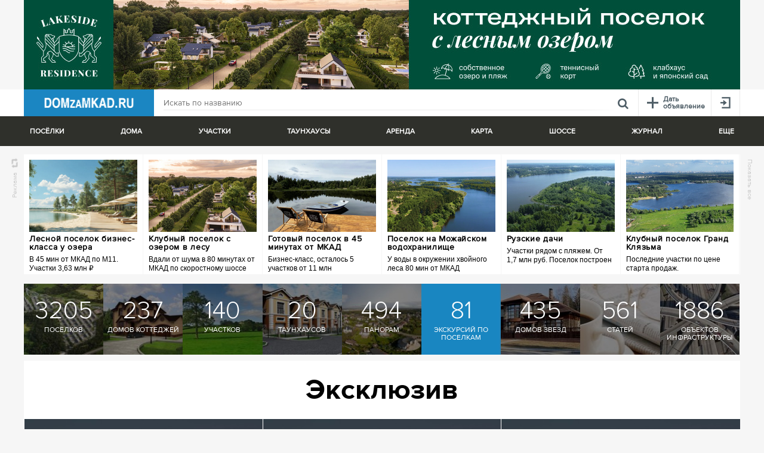

--- FILE ---
content_type: text/html; charset=UTF-8
request_url: https://www.domzamkad.ru/
body_size: 17776
content:

<!DOCTYPE html><html lang="ru"><head><meta charset="utf-8"><title>Коттеджные поселки в Подмосковье эконом-класса, загородная недвижимость Подмосковья, дома и земельные участки</title><meta content="Загородная недвижимость Подмосковья по лучшим ценам. Каталог коттеджных поселков. Мы расскажем, как купить коттедж в Московской области в поселке с развитой инфраструктурой и хорошей экологией." name="description" /><meta property="og:image" content="/img/no-image.jpg?Error:image does not exist: /uploads/images/" /><meta http-equiv="X-UA-Compatible" content="IE=edge"><meta name="viewport" content="width=device-width, initial-scale=1, maximum-scale=1"><link rel="shortcut icon" href="/favicon.ico?v4"><meta name="yandex-verification" content="5c9060a4808fe563" /><meta name="google-site-verification" content="94v9exOcsAzZYIif4HpvKLJdSG31DR__S7GUGTZsII4" /><link type="text/css" rel="stylesheet" href="/css/83f1ed2.css"/><link media="print" type="text/css" rel="stylesheet" href="/css/343e4d2.css"/><!--[if lte IE 9]><link type="text/css" rel="stylesheet" href="/css/05ee182.css"/><![endif]--><!--[if lt IE 9]><script src="http://html5shiv.googlecode.com/svn/trunk/html5.js"></script><script>!window.html5 && document.write('<script src="/bundles/krdzm/libs/html5shiv/dist/html5shiv.js"><\/script>')</script><![endif]--><script src="//use.typekit.net/bli1joq.js"></script><script>try{Typekit.load();}catch(e){}</script><script src="https://yastatic.net/pcode/adfox/loader.js" crossorigin="anonymous"></script><script src="https://api-maps.yandex.ru/2.1/?apikey=1c8523b4-dd7d-4604-8767-50b4f8ba4a57&lang=ru_RU"></script><!-- Google Tag Manager --><script>(function(w,d,s,l,i){w[l]=w[l]||[];w[l].push({'gtm.start':new Date().getTime(),event:'gtm.js'});var f=d.getElementsByTagName(s)[0],j=d.createElement(s),dl=l!='dataLayer'?'&l='+l:'';j.async=true;j.src='https://www.googletagmanager.com/gtm.js?id='+i+dl;f.parentNode.insertBefore(j,f);})(window,document,'script','dataLayer','GTM-5N7FL8RW');</script><!-- End Google Tag Manager --><script>
		var require = {
			urlArgs : "00175cbdf2ad19fde3533648b3ac0c0c8e2868ab"
		};
	</script><script src="/js/main-built.min.js"></script></head><body class="no-touchscreen"><!-- Google Tag Manager (noscript) --><noscript><iframe src="https://www.googletagmanager.com/ns.html?id=GTM-5N7FL8RW" height="0" width="0" style="display:none;visibility:hidden"></iframe></noscript><!-- End Google Tag Manager (noscript) --><input type="hidden" value="/" id="basePath" /><section class="highways-block" id="topHighways"><div class="site-fix"><ul class="top-highways-list"><li><a class="top-highways-list__item" href="/highways/altufevskoe-shosse/poselki">Алтуфьевское <span class="top-highways-list__item__count">29</span></a></li><li><a class="top-highways-list__item" href="/highways/borovskoe-shosse/poselki">Боровское <span class="top-highways-list__item__count">101</span></a></li><li><a class="top-highways-list__item" href="/highways/varshavskoe-shosse/poselki">Варшавское <span class="top-highways-list__item__count">349</span></a></li><li><a class="top-highways-list__item" href="/highways/volokolamskoe-shosse/poselki">Волоколамское <span class="top-highways-list__item__count">797</span></a></li><li><a class="top-highways-list__item" href="/highways/gorkovskoe-shosse/poselki">Горьковское <span class="top-highways-list__item__count">701</span></a></li><li><a class="top-highways-list__item" href="/highways/dmitrovskoe-shosse/poselki">Дмитровское <span class="top-highways-list__item__count">1842</span></a></li><li><a class="top-highways-list__item" href="/highways/egorevskoe-shosse/poselki">Егорьевское <span class="top-highways-list__item__count">1030</span></a></li><li><a class="top-highways-list__item" href="/highways/ilinskoe-shosse/poselki">Ильинское <span class="top-highways-list__item__count">222</span></a></li><li><a class="top-highways-list__item" href="/highways/kaluzhskoe-shosse/poselki">Калужское <span class="top-highways-list__item__count">982</span></a></li><li><a class="top-highways-list__item" href="/highways/kashirskoe-shosse/poselki">Каширское <span class="top-highways-list__item__count">1435</span></a></li><li><a class="top-highways-list__item" href="/highways/kievskoe-shosse/poselki">Киевское <span class="top-highways-list__item__count">1183</span></a></li><li><a class="top-highways-list__item" href="/highways/kurkinskoe-shosse/poselki">Куркинское <span class="top-highways-list__item__count">37</span></a></li><li><a class="top-highways-list__item" href="/highways/leningradskoe-shosse/poselki">Ленинградское <span class="top-highways-list__item__count">1219</span></a></li><li><a class="top-highways-list__item" href="/highways/mashkinskoe-shosse/poselki">Машкинское <span class="top-highways-list__item__count">2</span></a></li><li><a class="top-highways-list__item" href="/highways/minskoe-shosse/poselki">Минское <span class="top-highways-list__item__count">1114</span></a></li><li><a class="top-highways-list__item" href="/highways/mozhaiskoe-shosse/poselki">Можайское <span class="top-highways-list__item__count">1070</span></a></li><li><a class="top-highways-list__item" href="/highways/novorizhskoe-shosse/poselki">Новорижское <span class="top-highways-list__item__count">2181</span></a></li><li><a class="top-highways-list__item" href="/highways/novoryazanskoe-shosse/poselki">Новорязанское <span class="top-highways-list__item__count">1265</span></a></li><li><a class="top-highways-list__item" href="/highways/novoshodnenskoe-shosse/poselki">Новосходненское <span class="top-highways-list__item__count">15</span></a></li><li><a class="top-highways-list__item" href="/highways/nosovihinskoe-shosse/poselki">Носовихинское <span class="top-highways-list__item__count">610</span></a></li><li><a class="top-highways-list__item" href="/highways/ostashkovskoe-shosse/poselki">Осташковское <span class="top-highways-list__item__count">137</span></a></li><li><a class="top-highways-list__item" href="/highways/pyatnitskoe-shosse/poselki">Пятницкое <span class="top-highways-list__item__count">589</span></a></li><li><a class="top-highways-list__item" href="/highways/rogachevskoe-shosse/poselki">Рогачевское <span class="top-highways-list__item__count">43</span></a></li><li><a class="top-highways-list__item" href="/highways/rublevo-uspenskoe-shosse/poselki">Рублево-Успенское <span class="top-highways-list__item__count">683</span></a></li><li><a class="top-highways-list__item" href="/highways/rjazanskoe-shosse/poselki">Рязанское <span class="top-highways-list__item__count">79</span></a></li><li><a class="top-highways-list__item" href="/highways/simferopolskoe-shosse/poselki">Симферопольское <span class="top-highways-list__item__count">1419</span></a></li><li><a class="top-highways-list__item" href="/highways/skolkovskoe-shosse/poselki">Сколковское <span class="top-highways-list__item__count">35</span></a></li><li><a class="top-highways-list__item" href="/highways/trassa-m4-don-shosse/poselki">Трасса М4 Дон <span class="top-highways-list__item__count">62</span></a></li><li><a class="top-highways-list__item" href="/highways/schelkovskoe-shosse/poselki">Щелковское <span class="top-highways-list__item__count">532</span></a></li><li><a class="top-highways-list__item" href="/highways/yaroslavskoe-shosse/poselki">Ярославское <span class="top-highways-list__item__count">1396</span></a></li></ul></div></section><section class="highways-block" id="topDistricts"><div class="site-fix"><ul class="top-highways-list"><li><a class="top-highways-list__item" href="/regions/new-moscow">Новая Москва <span class="top-highways-list__item__count">671</span></a></li><li><a class="top-highways-list__item" href="/regions/balashihinskij-rajon/poselki">Балашихинский <span class="top-highways-list__item__count">75</span></a></li><li><a class="top-highways-list__item" href="/regions/volokolamskij-rajon/poselki">Волоколамский <span class="top-highways-list__item__count">425</span></a></li><li><a class="top-highways-list__item" href="/regions/voskresenskij-rajon/poselki">Воскресенский <span class="top-highways-list__item__count">307</span></a></li><li><a class="top-highways-list__item" href="/regions/dmitrovskij-rajon/poselki">Дмитровский <span class="top-highways-list__item__count">899</span></a></li><li><a class="top-highways-list__item" href="/regions/domodedovskij-rajon/poselki">Домодедовский <span class="top-highways-list__item__count">453</span></a></li><li><a class="top-highways-list__item" href="/regions/egorevskij-rajon/poselki">Егорьевский <span class="top-highways-list__item__count">305</span></a></li><li><a class="top-highways-list__item" href="/regions/zarajskij-rajon/poselki">Зарайский <span class="top-highways-list__item__count">49</span></a></li><li><a class="top-highways-list__item" href="/regions/istrinskij-rajon/poselki">Истринский <span class="top-highways-list__item__count">1195</span></a></li><li><a class="top-highways-list__item" href="/regions/kashirskij-rajon/poselki">Каширский <span class="top-highways-list__item__count">67</span></a></li><li><a class="top-highways-list__item" href="/regions/klinskij-rajon/poselki">Клинский <span class="top-highways-list__item__count">431</span></a></li><li><a class="top-highways-list__item" href="/regions/kolomenskij-rajon/poselki">Коломенский <span class="top-highways-list__item__count">164</span></a></li><li><a class="top-highways-list__item" href="/regions/krasnogorskij-rajon/poselki">Красногорский <span class="top-highways-list__item__count">241</span></a></li><li><a class="top-highways-list__item" href="/regions/leninskij-rajon/poselki">Ленинский <span class="top-highways-list__item__count">320</span></a></li><li><a class="top-highways-list__item" href="/regions/lotoshinskij-rajon/poselki">Лотошинский <span class="top-highways-list__item__count">41</span></a></li><li><a class="top-highways-list__item" href="/regions/luhovickij-rajon/poselki">Луховицкий <span class="top-highways-list__item__count">14</span></a></li><li><a class="top-highways-list__item" href="/regions/ljubereckij-rajon/poselki">Люберецкий <span class="top-highways-list__item__count">59</span></a></li><li><a class="top-highways-list__item" href="/regions/mozhajskij-rajon/poselki">Можайский <span class="top-highways-list__item__count">369</span></a></li><li><a class="top-highways-list__item" href="/regions/mytiwinskij-rajon/poselki">Мытищинский <span class="top-highways-list__item__count">256</span></a></li><li><a class="top-highways-list__item" href="/regions/naro-fominskij-rajon/poselki">Наро-Фоминский <span class="top-highways-list__item__count">719</span></a></li><li><a class="top-highways-list__item" href="/regions/noginskij-rajon/poselki">Ногинский <span class="top-highways-list__item__count">604</span></a></li><li><a class="top-highways-list__item" href="/regions/odincovskij-rajon/poselki">Одинцовский <span class="top-highways-list__item__count">1104</span></a></li><li><a class="top-highways-list__item" href="/regions/ozerskij-rajon/poselki">Озерский <span class="top-highways-list__item__count">84</span></a></li><li><a class="top-highways-list__item" href="/regions/orehovo-zuevskij-rajon/poselki">Орехово-Зуевский <span class="top-highways-list__item__count">368</span></a></li><li><a class="top-highways-list__item" href="/regions/pavlovo-posadskij-rajon/poselki">Павлово-Посадский <span class="top-highways-list__item__count">290</span></a></li><li><a class="top-highways-list__item" href="/regions/podolskij-rajon/poselki">Подольский <span class="top-highways-list__item__count">394</span></a></li><li><a class="top-highways-list__item" href="/regions/pushkinskij-rajon/poselki">Пушкинский <span class="top-highways-list__item__count">494</span></a></li><li><a class="top-highways-list__item" href="/regions/ramenskij-rajon/poselki">Раменский <span class="top-highways-list__item__count">832</span></a></li><li><a class="top-highways-list__item" href="/regions/ruzskij-rajon/poselki">Рузский <span class="top-highways-list__item__count">436</span></a></li><li><a class="top-highways-list__item" href="/regions/sergievo-posadskij-rajon/poselki">Сергиево-Посадский <span class="top-highways-list__item__count">536</span></a></li><li><a class="top-highways-list__item" href="/regions/serebrjano-prudskij-rajon/poselki">Серебряно-Прудский <span class="top-highways-list__item__count">17</span></a></li><li><a class="top-highways-list__item" href="/regions/serpuhovskij-rajon/poselki">Серпуховский <span class="top-highways-list__item__count">358</span></a></li><li><a class="top-highways-list__item" href="/regions/solnechnogorskij-rajon/poselki">Солнечногорский <span class="top-highways-list__item__count">892</span></a></li><li><a class="top-highways-list__item" href="/regions/stupinskij-rajon/poselki">Ступинский <span class="top-highways-list__item__count">642</span></a></li><li><a class="top-highways-list__item" href="/regions/taldomskij-rajon/poselki">Талдомский <span class="top-highways-list__item__count">361</span></a></li><li><a class="top-highways-list__item" href="/regions/himkinskij-rajon/poselki">Химкинский <span class="top-highways-list__item__count">76</span></a></li><li><a class="top-highways-list__item" href="/regions/chehovskij-rajon/poselki">Чеховский <span class="top-highways-list__item__count">548</span></a></li><li><a class="top-highways-list__item" href="/regions/shaturskij-rajon/poselki">Шатурский <span class="top-highways-list__item__count">83</span></a></li><li><a class="top-highways-list__item" href="/regions/shahovskoj-rajon/poselki">Шаховской <span class="top-highways-list__item__count">179</span></a></li><li><a class="top-highways-list__item" href="/regions/shelkovskij-rajon/poselki">Щелковский <span class="top-highways-list__item__count">396</span></a></li></ul></div></section><div class="top-banner site-fix" style="margin: 0 auto; line-height: 0;"><a href="https://lakesideresidence.life/?utm_source=domzamkad&amp;utm_medium=affiliate&amp;utm_campaign=banner_verh_okt_24?erid=LjN8Jy1Xc" target="_blank"><img style = "width: 100%;" src="/imagecache/87a134aa9813114aeb4f02520c3894f6.jpg" /></a></div><header class="site-header clearfix"><div class="site-fix"><div class="site-header__menu-wrap"><nav class="site-header__scope-menu"><a class="site-header__logo" href="/"><img src="/images/a62bdc6.png" alt="" /></a><a data-toggle-id="topWhole" id="wholeToggle" class="site-header__menu_item icon" href="/"><span class="site-header__menu_item_icon icon-burger"></span></a></nav><nav class="site-header__personal-menu"><a id="favoritesMenu" style="display: none" class="site-header__menu_item" href="/favorites"><span class="site-header__menu_item_icon icon-heart"></span><span class="count">0</span></a><a id="addTrigger" data-logged-in="false" class="site-header__menu_item" href="/cabinet/add"><span class="site-header__menu_item_icon icon-plus-new"></span><span class="site-header__menu_item__text">Дать<br />объявление</span></a><a id="loginTrigger" class="site-header__menu_item " href="#login.html"><span class="site-header__menu_item_icon icon-login"></span></a></nav><div class="query-search"><form method="GET" action="/search"><input type="hidden" name="sorting" value="Relevance" /><input type="hidden" name="object" value="all"/><button class="query-search--reset" type="reset"><span class="icon-close"></span></button><input id="search_query" class="query-search__input" name="q" value="" placeholder="Искать по названию" /><button type="submit" class="query-search__btn"><span class="icon-search"></span></button></form></div></div></div></header><div class="top-search " id="topSearch"><div id="topWhole" class="top-search__primary-filters"><div class="site-fix"><div class="top-filters-tabs"><div class="top-filters-tabs__flex top-filters-tabs__flex--has-sub"><span class="top-filters-tabs__item">Посёлки</span><div class="more-menu"><ul><li><a href="/villages">Все</a></li><li><a href="/villages/stroyashchiyeysya">Строящиеся</a></li><li><a href="/villages/econom-class">Эконом-класса</a></li><li><a href="/villages/sites_without_contract">С участками без подряда</a></li><li><a href="/villages/with_pano">С панорамами</a></li><li><a href="/ratings.html">Рейтинг</a></li><li><a href="/articles/rubric-ekskursii.html">Экскурсии</a></li><li><a href="/map">Карта поселков</a></li><li><a href="/kartazvezd">Карта знаменитостей</a></li><li><a href="/map/panorama">Панорамы поселков</a></li></ul></div></div><div class="top-filters-tabs__flex top-filters-tabs__flex--has-sub"><span class="top-filters-tabs__item">Дома</span><div class="more-menu"><ul><li><a href="/cottages">Все</a></li><li><a href="/cottages/in_village">В поселке</a></li><li><a href="/cottages">В деревне</a></li></ul></div></div><div class="top-filters-tabs__flex top-filters-tabs__flex--has-sub"><span class="top-filters-tabs__item">Участки</span><div class="more-menu"><ul><li><a href="/sites">Все</a></li><li><a href="/sites/v_poselke">В поселке</a></li><li><a href="/sites/without_contract">Без подряда</a></li></ul></div></div><div class="top-filters-tabs__flex"><a href="/townhouses" class="top-filters-tabs__item">Таунхаусы</a></div><div class="top-filters-tabs__flex top-filters-tabs__flex--has-sub"><span class="top-filters-tabs__item">Аренда</span><div class="more-menu"><ul><li><a href="/rent">Вся</a></li><li><a href="/rent/daily">Посуточно</a></li><li><a href="/rent/longterm">На длительный срок</a></li></ul></div></div><div class="top-filters-tabs__flex top-filters-tabs__flex--has-sub"><span class="top-filters-tabs__item">Карта</span><div class="more-menu"><ul><li><a href="/map">Поселков</a></li><li><a href="/kartazvezd">Знаменитостей</a></li><li><a href="/map/panorama">Панорамы сверху</a></li></ul></div></div><div class="top-filters-tabs__flex top-filters-tabs__flex--has-sub"><span class="top-filters-tabs__item">Шоссе</span><div class="more-menu scroll-y"><ul><li><a href="/highways/altufevskoe-shosse/poselki">Алтуфьевское</a></li><li><a href="/highways/borovskoe-shosse/poselki">Боровское</a></li><li><a href="/highways/varshavskoe-shosse/poselki">Варшавское</a></li><li><a href="/highways/volokolamskoe-shosse/poselki">Волоколамское</a></li><li><a href="/highways/gorkovskoe-shosse/poselki">Горьковское</a></li><li><a href="/highways/dmitrovskoe-shosse/poselki">Дмитровское</a></li><li><a href="/highways/egorevskoe-shosse/poselki">Егорьевское</a></li><li><a href="/highways/ilinskoe-shosse/poselki">Ильинское</a></li><li><a href="/highways/kaluzhskoe-shosse/poselki">Калужское</a></li><li><a href="/highways/kashirskoe-shosse/poselki">Каширское</a></li><li><a href="/highways/kievskoe-shosse/poselki">Киевское</a></li><li><a href="/highways/kurkinskoe-shosse/poselki">Куркинское</a></li><li><a href="/highways/leningradskoe-shosse/poselki">Ленинградское</a></li><li><a href="/highways/mashkinskoe-shosse/poselki">Машкинское</a></li><li><a href="/highways/minskoe-shosse/poselki">Минское</a></li><li><a href="/highways/mozhaiskoe-shosse/poselki">Можайское</a></li><li><a href="/highways/novorizhskoe-shosse/poselki">Новорижское</a></li><li><a href="/highways/novoryazanskoe-shosse/poselki">Новорязанское</a></li><li><a href="/highways/novoshodnenskoe-shosse/poselki">Новосходненское</a></li><li><a href="/highways/nosovihinskoe-shosse/poselki">Носовихинское</a></li><li><a href="/highways/ostashkovskoe-shosse/poselki">Осташковское</a></li><li><a href="/highways/pyatnitskoe-shosse/poselki">Пятницкое</a></li><li><a href="/highways/rogachevskoe-shosse/poselki">Рогачевское</a></li><li><a href="/highways/rublevo-uspenskoe-shosse/poselki">Рублево-Успенское</a></li><li><a href="/highways/rjazanskoe-shosse/poselki">Рязанское</a></li><li><a href="/highways/simferopolskoe-shosse/poselki">Симферопольское</a></li><li><a href="/highways/skolkovskoe-shosse/poselki">Сколковское</a></li><li><a href="/highways/trassa-m4-don-shosse/poselki">Трасса М4 Дон</a></li><li><a href="/highways/schelkovskoe-shosse/poselki">Щелковское</a></li><li><a href="/highways/yaroslavskoe-shosse/poselki">Ярославское</a></li></ul></div></div><div class="top-filters-tabs__flex top-filters-tabs__flex--has-sub"><span class="top-filters-tabs__item">Журнал</span><div class="more-menu"><ul><li><a href="/articles/rubric-ekskursii.html">Обзоры поселков</a></li><li><a href="/articles">Статьи</a></li><li><a href="/articles/rubric-analitika.html">Аналитика</a></li><li><a href="/articles/rubric-znamenitosti.html">Знаменитости</a></li><li><a href="/articles/rubric-mneniya-spetcialistov.html">Мнения специалистов</a></li><li><a href="/news">Новости</a></li></ul></div></div><div class="top-filters-tabs__flex top-filters-tabs__flex--has-sub"><span class="top-filters-tabs__item">Еще</span><div class="more-menu"><ul><li><a href="/infrastructura/groups.html">Инфраструктура</a></li><li><a href="/companies/developers.html">Девелоперы</a></li><li><a href="/companies/builders.html">Застройщики</a></li><li><a href="/companies/agency.html">Агентства недвижимости</a></li></ul></div></div></div></div></div><div class="site-fix"></div></div><section class="banners-block banners-block-top "><div class="site-fix"><a href="/specials" class="up-to-down" data-count="6">Реклама<i></i></a><a href="/specials" class="down-to-up">Показать все</a><div class="banners-list banners-list-horizontal clearfix"><noindex><div class="banners-new-list__item"><div class="banners-new-list__item-block"><div class="banners-new-list__item-wrap"><a rel="nofollow" href="/s/14847" class="max-adv-clicks" target="_blank" data-ymetrika="reklama1"><div><img class="banners-new-list__item-img" src="/imagecache/3930527451c39ec9980ddd537a4a81a0.jpg" alt="Лесной поселок бизнес-класса у озера" /><div class="banners-new-list_item-caption"><div class="banners-new-list__item-title">Лесной поселок бизнес-класса у озера</div><div class="banners-new-list__item-desc mini"><p>В 45 мин от МКАД по М11. Участки 3,63 млн ₽</p></div><div class="banners-new-list__item-desc"><p>Вековой лес, собственное озеро, пляж с пирсом и охрана 24/7. 87 участков от 11 соток</p></div></div></div></a><div><a class="phone_spec" href="tel:+7495121-30-26"><span>+7 (495) 121-30-26</span></a></div></div></div></div></noindex><noindex><div class="banners-new-list__item"><div class="banners-new-list__item-block"><div class="banners-new-list__item-wrap"><a rel="nofollow" href="/s/14836" class="max-adv-clicks" target="_blank" data-ymetrika="reklama1"><div><img class="banners-new-list__item-img" src="/imagecache/28dd3b84ec3a31482a29780baf22b4f8.jpg" alt="Клубный поселок с озером в лесу" /><div class="banners-new-list_item-caption"><div class="banners-new-list__item-title">Клубный поселок с озером в лесу</div><div class="banners-new-list__item-desc mini"><p>Вдали от шума в 80 минутах от МКАД по скоростному шоссе M4</p></div><div class="banners-new-list__item-desc"><p>Собственное озеро, теннисный корт, клабхаус, пляж, воркаут, детские площадки</p></div></div></div></a><div><a class="phone_spec" href="tel:+7495153-03-19"><span>+7 (495) 153-03-19</span></a></div></div></div></div></noindex><noindex><div class="banners-new-list__item"><div class="banners-new-list__item-block"><div class="banners-new-list__item-wrap"><a rel="nofollow" href="/s/14831" class="max-adv-clicks" target="_blank" data-ymetrika="reklama1"><div><img class="banners-new-list__item-img" src="/imagecache/d403ee72b77614883d0371ad1cc4e116.jpg" alt="Готовый поселок в 45 минутах от МКАД" /><div class="banners-new-list_item-caption"><div class="banners-new-list__item-title">Готовый поселок в 45 минутах от МКАД</div><div class="banners-new-list__item-desc mini"><p>Бизнес-класс, осталось 5 участков от 11 млн</p></div><div class="banners-new-list__item-desc"><p>Готовая инфраструктура в экологически чистом районе. Атмосфера леса, озеро, единый стиль.</p></div></div></div></a><div><a class="phone_spec" href="tel:+7495165-39-54"><span>+7 (495) 165-39-54</span></a></div></div></div></div></noindex><noindex><div class="banners-new-list__item"><div class="banners-new-list__item-block"><div class="banners-new-list__item-wrap"><a rel="nofollow" href="/s/14830" class="max-adv-clicks" target="_blank" data-ymetrika="reklama1"><div><img class="banners-new-list__item-img" src="/imagecache/dd4d460bd599ada8a955aa640086a799.jpg" alt="Поселок на Можайском водохранилище" /><div class="banners-new-list_item-caption"><div class="banners-new-list__item-title">Поселок на Можайском водохранилище</div><div class="banners-new-list__item-desc mini"><p>У воды в окружении хвойного леса 80 мин от МКАД</p></div><div class="banners-new-list__item-desc"><p>Два пляжа, причал для лодок, СПА, теннис банный комплекс, ферма, фитнес и воркаут зоны</p></div></div></div></a><div><a class="phone_spec" href="tel:+7495153-03-22"><span>+7 (495) 153-03-22</span></a></div></div></div></div></noindex><noindex><div class="banners-new-list__item"><div class="banners-new-list__item-block"><div class="banners-new-list__item-wrap"><a rel="nofollow" href="/s/14825" class="max-adv-clicks" target="_blank" data-ymetrika="reklama1"><div><img class="banners-new-list__item-img" src="/imagecache/ce4b6864d818c72125f6088262eea4d0.jpg" alt="Рузские дачи" /><div class="banners-new-list_item-caption"><div class="banners-new-list__item-title">Рузские дачи</div><div class="banners-new-list__item-desc mini"><p>Участки рядом с пляжем. От 1,7 млн руб. Поселок построен</p></div><div class="banners-new-list__item-desc"></div></div></div></a></div></div></div></noindex><noindex><div class="banners-new-list__item"><div class="banners-new-list__item-block"><div class="banners-new-list__item-wrap"><a rel="nofollow" href="/s/14846" class="max-adv-clicks" target="_blank" data-ymetrika="reklama1"><div><img class="banners-new-list__item-img" src="/imagecache/f7b7937b1ded9cd4b4a3519bfa0870e9.jpg" alt="Клубный поселок Гранд Клязьма" /><div class="banners-new-list_item-caption"><div class="banners-new-list__item-title">Клубный поселок Гранд Клязьма</div><div class="banners-new-list__item-desc mini"><p>Последние участки по цене старта продаж.</p></div><div class="banners-new-list__item-desc"><p>Поселок у воды в 12 км от МКАД. 500 метров береговой линии на Клязьминском вдхр</p></div></div></div></a><div><a class="phone_spec" href="tel:+7495742-44-93"><span>+7 (495) 742-44-93</span></a></div></div></div></div></noindex></div></div></section><div class="top-line"><div class="site-fix clearfix"><a class="top-line__item" href="/villages"><img src="/images/images/top-line-1.jpg" alt="#"><span><b>3205</b>Поселков</span></a><a class="top-line__item" href="/cottages"><img src="/images/images/top-line-2.jpg" alt="#"><span><b>237</b>Домов коттеджей</span></a><a class="top-line__item" href="/sites"><img src="/images/images/top-line-3.jpg" alt="#"><span><b>140</b>Участков</span></a><a class="top-line__item" href="/townhouses"><img src="/images/images/top-line-4.jpg" alt="#"><span><b>20</b>Таунхаусов</span></a><a class="top-line__item" href="/map/panorama"><img src="/images/images/top-line-5.jpg" alt="#"><span><b>494</b>Панорам</span></a><a class="top-line__item" href="/articles/rubric-ekskursii.html"><img src="/images/images/top-line-6.jpg" alt="#"><span><b>81</b>Экскурсий по поселкам</span></a><a class="top-line__item" href="/kartazvezd"><img src="/images/images/top-line-7.jpg" alt="#"><span><b>435</b>Домов звезд</span></a><a class="top-line__item" href="/articles"><img src="/images/images/top-line-8.jpg" alt="#"><span><b>561</b>Статей</span></a><a class="top-line__item" href="/infrastructura/groups.html"><img src="/images/images/top-line-9.jpg" alt="#"><span><b>1886</b>Объектов инфраструктуры</span></a></div></div><section class="exclusive"><div class="site-fix clearfix"><div class="exclusive__title"><h2>Эксклюзив</h2></div><div class="exclusive__item-box clearfix"><a class="exclusive__item exclusive__item-1" href="/articles/podzona-7-sheremetevo-problemy-i-perspektivy-stroitelstva.html"><img src="/images/images/exclusive-1.jpg" alt="#"><h4>Аналитика</h4><h3>Подзона 7 «Шереметьево». Проблемы и перспективы строительства</h3></a><a class="exclusive__item exclusive__item-1" href="/articles/ozerninskoe-vodohranilische--otlichnaya-rybalka-i-peschanye-plyazhi.html"><img src="/images/images/exclusive-1.jpg" alt="#"><h4>Обзоры</h4><h3>Озернинское водохранилище – отличная рыбалка и песчаные пляжи</h3></a><a class="exclusive__item exclusive__item-1" href="/articles/aktcii-i-skidki-v-kottedzhnyh-poselkah-podmoskovya.html"><img src="/images/images/exclusive-1.jpg" alt="#"><h4>Акции</h4><h3>Акции и скидки в коттеджных поселках Подмосковья в декабре</h3></a><a class="exclusive__item exclusive__item-2" href="/kartazvezd"><img src="/images/images/exclusive-2.jpg" alt="#"><h4>ДОМА ЗВЕЗД</h4><h3>Карта<br>знаменитостей</h3><span><img src="/images/images/exclusive-icon-1.png" alt="#"></span></a><a class="exclusive__item exclusive__item-3" href="/map/panorama"><img src="/images/images/exclusive-3.jpg" alt="#"><h4>ПАНОРАМЫ С ВОЗДУХА</h4><h3>Поселки с панорамами и видеосъемкой</h3><span><img src="/images/images/exclusive-icon-2.png" alt="#"></span></a></div><div class="exclusive__list-box clearfix"><div class="exclusive__list-container"><h3>Коттеджные поселки</h3><ul><li><a href="/villages/novie">Новые <span>(1182)</span></a></li><li><a href="/villages/econom-class">Эконом-класс <span>(1181)</span></a></li><li><a href="/villages/dachnie">Дачные поселки <span>(487)</span></a></li><li><a href="/villages/business-class">Бизнес-класс <span>(342)</span></a></li><li><a href="/villages/elitnye">Элитные <span>(309)</span></a></li><li><a href="/villages/u-lesa">У леса <span>(215)</span></a></li><li><a href="/villages/u-vody">У воды <span>(124)</span></a></li><li><a href="/villages/sites_without_contract">С участками без подряда <span>(306)</span></a></li><li><a href="/villages/with_pano">С панорамами <span>(511)</span></a></li><li><a href="/villages/townhouses">Таунхаусы в поселках <span>(412)</span></a></li></ul></div><div class="exclusive__list-container"><h3>Дома, коттеджи</h3><ul><li><a href="/cottages/u-lesa">Дома у леса <span>(12)</span></a></li><li><a href="/cottages/u-vodi">Дома у воды <span>(20)</span></a></li><li><a href="/cottages/dacha">Дачи <span>(3)</span></a></li><li><a href="/cottages/derevnya">В деревне <span>(3)</span></a></li><li><a href="/cottages/for_life">Для постоянного проживания <span>(225)</span></a></li><li><a href="/cottages/in_village">В поселке <span>(42)</span></a></li><li><a href="/cottages/brevno">Из бревна <span>(26)</span></a></li><li><a href="/cottages/brus">Из бруса <span>(16)</span></a></li><li><a href="/cottages/penoblock">Из пеноблоков <span>(10)</span></a></li><li><a href="/cottages/sip">Из сип-панелей <span>(2)</span></a></li><li><a href="/cottages/gazobeton">Из газобетона <span>(10)</span></a></li></ul></div><div class="exclusive__list-container"><h3>Участки</h3><ul><li><a href="/sites/deshevye">Дешевые <span>(31)</span></a></li><li><a href="/sites/v_poselke">Участки в поселках Подмосковья <span>(38)</span></a></li><li><a href="/sites/without_contract">Без подряда <span>(98)</span></a></li><li><a href="/sites/engineering">ИЖС <span>(29)</span></a></li><li><a href="/sites/country">Дачное строительство <span>(34)</span></a></li><li><a href="/sites/private">ЛПХ <span>(15)</span></a></li><li><a href="/sites/agriculture">С/Х назначения <span>(3)</span></a></li><li><a href="/sites/communications">С коммуникациями <span>(1)</span></a></li><li><a href="/sites/gas_electro">С газом и электричеством <span>(35)</span></a></li></ul></div><div class="exclusive__list-container"><h3>Аренда</h3><ul><li><a href="/rent/daily">Посуточно <span>(9)</span></a></li><li><a href="/rent/weekend">На выходные <span>(9)</span></a></li><li><a href="/rent/longterm">На длительный срок <span>(3)</span></a></li></ul></div></div><div class="exclusive__button"><a id = "addTrigger2" data-logged-in="false" href="/cabinet/add">Добавьте объявление</a></div></div></section><section class="banners-block "><div class="site-fix"><a href="/specials" class="up-to-down" data-count="6">Реклама<i></i></a><a href="/specials" class="down-to-up">Показать все</a><div class="banners-list banners-list-horizontal clearfix"><noindex><div class="banners-new-list__item"><div class="banners-new-list__item-block"><div class="banners-new-list__item-wrap"><a rel="nofollow" href="/s/14847" class="max-adv-clicks" target="_blank" data-ymetrika="reklama1"><div><img class="banners-new-list__item-img" src="/imagecache/3930527451c39ec9980ddd537a4a81a0.jpg" alt="Лесной поселок бизнес-класса у озера" /><div class="banners-new-list_item-caption"><div class="banners-new-list__item-title">Лесной поселок бизнес-класса у озера</div><div class="banners-new-list__item-desc mini"><p>В 45 мин от МКАД по М11. Участки 3,63 млн ₽</p></div><div class="banners-new-list__item-desc"><p>Вековой лес, собственное озеро, пляж с пирсом и охрана 24/7. 87 участков от 11 соток</p></div></div></div></a><div><a class="phone_spec" href="tel:+7495121-30-26"><span>+7 (495) 121-30-26</span></a></div></div></div></div></noindex><noindex><div class="banners-new-list__item"><div class="banners-new-list__item-block"><div class="banners-new-list__item-wrap"><a rel="nofollow" href="/s/14836" class="max-adv-clicks" target="_blank" data-ymetrika="reklama1"><div><img class="banners-new-list__item-img" src="/imagecache/28dd3b84ec3a31482a29780baf22b4f8.jpg" alt="Клубный поселок с озером в лесу" /><div class="banners-new-list_item-caption"><div class="banners-new-list__item-title">Клубный поселок с озером в лесу</div><div class="banners-new-list__item-desc mini"><p>Вдали от шума в 80 минутах от МКАД по скоростному шоссе M4</p></div><div class="banners-new-list__item-desc"><p>Собственное озеро, теннисный корт, клабхаус, пляж, воркаут, детские площадки</p></div></div></div></a><div><a class="phone_spec" href="tel:+7495153-03-19"><span>+7 (495) 153-03-19</span></a></div></div></div></div></noindex><noindex><div class="banners-new-list__item"><div class="banners-new-list__item-block"><div class="banners-new-list__item-wrap"><a rel="nofollow" href="/s/14831" class="max-adv-clicks" target="_blank" data-ymetrika="reklama1"><div><img class="banners-new-list__item-img" src="/imagecache/d403ee72b77614883d0371ad1cc4e116.jpg" alt="Готовый поселок в 45 минутах от МКАД" /><div class="banners-new-list_item-caption"><div class="banners-new-list__item-title">Готовый поселок в 45 минутах от МКАД</div><div class="banners-new-list__item-desc mini"><p>Бизнес-класс, осталось 5 участков от 11 млн</p></div><div class="banners-new-list__item-desc"><p>Готовая инфраструктура в экологически чистом районе. Атмосфера леса, озеро, единый стиль.</p></div></div></div></a><div><a class="phone_spec" href="tel:+7495165-39-54"><span>+7 (495) 165-39-54</span></a></div></div></div></div></noindex><noindex><div class="banners-new-list__item"><div class="banners-new-list__item-block"><div class="banners-new-list__item-wrap"><a rel="nofollow" href="/s/14830" class="max-adv-clicks" target="_blank" data-ymetrika="reklama1"><div><img class="banners-new-list__item-img" src="/imagecache/dd4d460bd599ada8a955aa640086a799.jpg" alt="Поселок на Можайском водохранилище" /><div class="banners-new-list_item-caption"><div class="banners-new-list__item-title">Поселок на Можайском водохранилище</div><div class="banners-new-list__item-desc mini"><p>У воды в окружении хвойного леса 80 мин от МКАД</p></div><div class="banners-new-list__item-desc"><p>Два пляжа, причал для лодок, СПА, теннис банный комплекс, ферма, фитнес и воркаут зоны</p></div></div></div></a><div><a class="phone_spec" href="tel:+7495153-03-22"><span>+7 (495) 153-03-22</span></a></div></div></div></div></noindex><noindex><div class="banners-new-list__item"><div class="banners-new-list__item-block"><div class="banners-new-list__item-wrap"><a rel="nofollow" href="/s/14825" class="max-adv-clicks" target="_blank" data-ymetrika="reklama1"><div><img class="banners-new-list__item-img" src="/imagecache/ce4b6864d818c72125f6088262eea4d0.jpg" alt="Рузские дачи" /><div class="banners-new-list_item-caption"><div class="banners-new-list__item-title">Рузские дачи</div><div class="banners-new-list__item-desc mini"><p>Участки рядом с пляжем. От 1,7 млн руб. Поселок построен</p></div><div class="banners-new-list__item-desc"></div></div></div></a></div></div></div></noindex><noindex><div class="banners-new-list__item"><div class="banners-new-list__item-block"><div class="banners-new-list__item-wrap"><a rel="nofollow" href="/s/14846" class="max-adv-clicks" target="_blank" data-ymetrika="reklama1"><div><img class="banners-new-list__item-img" src="/imagecache/f7b7937b1ded9cd4b4a3519bfa0870e9.jpg" alt="Клубный поселок Гранд Клязьма" /><div class="banners-new-list_item-caption"><div class="banners-new-list__item-title">Клубный поселок Гранд Клязьма</div><div class="banners-new-list__item-desc mini"><p>Последние участки по цене старта продаж.</p></div><div class="banners-new-list__item-desc"><p>Поселок у воды в 12 км от МКАД. 500 метров береговой линии на Клязьминском вдхр</p></div></div></div></a><div><a class="phone_spec" href="tel:+7495742-44-93"><span>+7 (495) 742-44-93</span></a></div></div></div></div></noindex></div></div></section><section class="property"><div class="site-fix clearfix"><div class="property__title"><h2>Недвижимость и инфраструктура по шоссе</h2></div><div class="property__list-box clearfix"><div class="property__list-item"><h3>Северо-запад <span>(3841)</span></h3><ul><li><a href="/highways/volokolamskoe-shosse/poselki">Волоколамское <span>797</span></a></li><li><a href="/highways/ilinskoe-shosse/poselki">Ильинское <span>222</span></a></li><li><a href="/highways/kurkinskoe-shosse/poselki">Куркинское <span>37</span></a></li><li><a href="/highways/novorizhskoe-shosse/poselki">Новорижское <span>2181</span></a></li><li><a href="/highways/novoshodnenskoe-shosse/poselki">Новосходненское <span>15</span></a></li><li><a href="/highways/pyatnitskoe-shosse/poselki">Пятницкое <span>589</span></a></li></ul></div><div class="property__list-item"><h3>Север <span>(3090)</span></h3><ul><li><a href="/highways/altufevskoe-shosse/poselki">Алтуфьевское <span>29</span></a></li><li><a href="/highways/dmitrovskoe-shosse/poselki">Дмитровское <span>1842</span></a></li><li><a href="/highways/leningradskoe-shosse/poselki">Ленинградское <span>1219</span></a></li></ul></div><div class="property__list-item"><h3>Северо-восток <span>(1533)</span></h3><ul><li><a href="/highways/ostashkovskoe-shosse/poselki">Осташковское <span>137</span></a></li><li><a href="/highways/yaroslavskoe-shosse/poselki">Ярославское <span>1396</span></a></li></ul></div><div class="property__list-item"><h3>Восток <span>(1843)</span></h3><ul><li><a href="/highways/gorkovskoe-shosse/poselki">Горьковское <span>701</span></a></li><li><a href="/highways/nosovihinskoe-shosse/poselki">Носовихинское <span>610</span></a></li><li><a href="/highways/schelkovskoe-shosse/poselki">Щелковское <span>532</span></a></li></ul></div></div><div class="property__list-box clearfix"><div class="property__list-item"><h3>Запад <span>(2902)</span></h3><ul><li><a href="/highways/minskoe-shosse/poselki">Минское <span>1114</span></a></li><li><a href="/highways/mozhaiskoe-shosse/poselki">Можайское <span>1070</span></a></li><li><a href="/highways/rublevo-uspenskoe-shosse/poselki">Рублево-Успенское <span>683</span></a></li><li><a href="/highways/skolkovskoe-shosse/poselki">Сколковское <span>35</span></a></li></ul></div><div class="property__list-item"><h3>Юго-запад <span>(2266)</span></h3><ul><li><a href="/regions/new-moscow">Новая Москва <span>671</span></a></li><li><a href="/highways/borovskoe-shosse/poselki">Боровское <span>101</span></a></li><li><a href="/highways/kaluzhskoe-shosse/poselki">Калужское <span>982</span></a></li><li><a href="/highways/kievskoe-shosse/poselki">Киевское <span>1183</span></a></li></ul></div><div class="property__list-item"><h3>Юг <span>(1768)</span></h3><ul><li><a href="/highways/varshavskoe-shosse/poselki">Варшавское <span>349</span></a></li><li><a href="/highways/simferopolskoe-shosse/poselki">Симферопольское <span>1419</span></a></li></ul></div><div class="property__list-item"><h3>Юго-восток <span>(3809)</span></h3><ul><li><a href="/highways/egorevskoe-shosse/poselki">Егорьевское <span>1030</span></a></li><li><a href="/highways/kashirskoe-shosse/poselki">Каширское <span>1435</span></a></li><li><a href="/highways/novoryazanskoe-shosse/poselki">Новорязанское <span>1265</span></a></li><li><a href="/highways/rjazanskoe-shosse/poselki">Рязанское <span>79</span></a></li></ul></div><div class="property__list-item"><h3>Реки <span>(160)</span></h3><ul><li><a href="/waters/reka-moskva/poselki">Москва <span>70</span></a></li><li><a href="/waters/kanal-im-moskvy/poselki">Канал им. Москвы <span>14</span></a></li><li><a href="/waters/reka-istra/poselki">Истра <span>24</span></a></li><li><a href="/waters/reka-oka/poselki">Ока <span>20</span></a></li><li><a href="/waters/reka-volga/poselki">Волга <span>32</span></a></li></ul></div><div class="property__list-item"><h3>Озера и водохранилища <span>(135)</span></h3><ul><li><a href="/waters/ruzskoe-vodohranilische/poselki">Рузское <span>12</span></a></li><li><a href="/waters/mozhajskoe-vodohranilische/poselki">Можайское <span>27</span></a></li><li><a href="/waters/pirogovskoe-vodohranilische/poselki">Пироговское <span>7</span></a></li><li><a href="/waters/klyazminskoe-vodohranilische/poselki">Клязьминское <span>8</span></a></li><li><a href="/waters/pestovskoe-vodohranilische/poselki">Пестовское <span>11</span></a></li><li><a href="/waters/ikshinskoe-vodohranilische/poselki">Икшинское <span>11</span></a></li><li><a href="/waters/istrinskoe-vodohranilische/poselki">Истринское <span>49</span></a></li><li><a href="/waters/plescheevo-ozero/poselki">Плещеево <span>10</span></a></li></ul></div></div></div></section><section class="banners-block "><div class="site-fix"><a href="/specials" class="up-to-down" data-count="4">Реклама<i></i></a><a href="/specials" class="down-to-up">Показать все</a><div class="banners-list banners-list-horizontal clearfix"><noindex><div class="banners-new-list__item"><div class="banners-new-list__item-block"><div class="banners-new-list__item-wrap"><a rel="nofollow" href="/s/14844" class="max-adv-clicks" target="_blank" data-ymetrika="reklama1"><div><img class="banners-new-list__item-img" src="/imagecache/1ce233f7c20fc2f105387338d05f9bd7.jpg" alt="Резиденции у воды" /><div class="banners-new-list_item-caption"><div class="banners-new-list__item-title">Резиденции у воды</div><div class="banners-new-list__item-desc mini"><p>1-я линия Озернинского вдхр. От 80 соток. Свой причал</p></div><div class="banners-new-list__item-desc"></div></div></div></a></div></div></div></noindex><noindex><div class="banners-new-list__item"><div class="banners-new-list__item-block"><div class="banners-new-list__item-wrap"><a rel="nofollow" href="/s/14813" class="max-adv-clicks" target="_blank" data-ymetrika="reklama1"><div><img class="banners-new-list__item-img" src="/imagecache/400143c55d67232abe07f80cfd22fce6.jpg" alt="Клубный поселок Марьина Гора" /><div class="banners-new-list_item-caption"><div class="banners-new-list__item-title">Клубный поселок Марьина Гора</div><div class="banners-new-list__item-desc mini"><p>31 км от МКАД, Пестовское вдхр!</p></div><div class="banners-new-list__item-desc"><p>РАССРОЧКА 0%. Клубная инфраструктура. Готовые дома. Все для жизни и отдыха.</p></div></div></div></a><div><a class="phone_spec" href="tel:+7495156-28-85"><span>+7 (495) 156-28-85</span></a></div></div></div></div></noindex><noindex><div class="banners-new-list__item"><div class="banners-new-list__item-block"><div class="banners-new-list__item-wrap"><a rel="nofollow" href="/s/14797" class="max-adv-clicks" target="_blank" data-ymetrika="reklama1"><div><img class="banners-new-list__item-img" src="/imagecache/f9339b1b12244e6dfe6bcf7d2b7b221d.jpg" alt="Мебельный текстиль «СОЮЗ-М»" /><div class="banners-new-list_item-caption"><div class="banners-new-list__item-title">Мебельный текстиль «СОЮЗ-М»</div><div class="banners-new-list__item-desc mini"><p>Все типы тканей. Собственный склад.</p></div><div class="banners-new-list__item-desc"><p>Более 2500 артикулов в наличии.</p></div></div></div></a></div></div></div></noindex><noindex><div class="banners-new-list__item"><div class="banners-new-list__item-block"><div class="banners-new-list__item-wrap"><a rel="nofollow" href="/s/14832" class="max-adv-clicks" target="_blank" data-ymetrika="reklama1"><div><img class="banners-new-list__item-img" src="/imagecache/bfeaf3025999682dfd30b79e436b435b.jpg" alt="Коттеджный поселок Верба Парк" /><div class="banners-new-list_item-caption"><div class="banners-new-list__item-title">Коттеджный поселок Верба Парк</div><div class="banners-new-list__item-desc mini"><p>РАССРОЧКА 0%! Ваш дом в заповедном лесу!</p></div><div class="banners-new-list__item-desc"><p>30 минут от Москвы по Ярославскому шоссе. Поселок окружён густым лесом.</p></div></div></div></a><div><a class="phone_spec" href="tel:+7495085-32-49"><span>+7 (495) 085-32-49</span></a></div></div></div></div></noindex></div></div></section><section class="main-data-section seo"><div class="site-fix"><div class="main-data-section__container"><h1>Коттеджные поселки в Подмосковье, загородная недвижимость</h1><p>В каталоге DOMzaMKAD.ru собрана вся загородная недвижимость Подмосковья по самым привлекательным ценам. Данная информация поможет сделать правильный выбор. Коттеджные поселки эконом-класса интересуют многих, загородный дом купить мечтают и москвичи, и приезжие - ведь это приобретение одновременно качественного и недорогого жилья.</p><p>Купить коттедж в Подмосковье или загородный дом эконом класса &ndash; значит обеспечить свою семью стабильным будущим. Тем более, приобрести, скажем, дачу в настоящее время не так трудно как было раньше.</p><p>Купить загородный дом, коттедж эконом класса или другую недвижимость в Подмосковье поможет информация с нашего сайта. У нас представлено жилье по разным направлениям и участки в коттеджных поселках эконом-класса, где приятно отдыхать или проживать постоянно, например, <a href="/sites/country">дачные участки</a> и <a href="/sites/engineering">земельные участки в Подмосковье для ПМЖ ИЖС недорого от собственника</a>.</p></div></div></section><section style="position: relative; z-index: 5;"><div class="site-fix ya-direct"><br /><br /><!-- Yandex.RTB --><script>window.yaContextCb=window.yaContextCb||[]</script><script src="https://yandex.ru/ads/system/context.js" async></script>
		код блока:
		<!-- Yandex.RTB R-A-12079635-3 --><div id="yandex_rtb_R-A-12079635-3"></div><script>
		window.yaContextCb.push(() => {
			Ya.Context.AdvManager.render({
				"blockId": "R-A-12079635-3",
				"renderTo": "yandex_rtb_R-A-12079635-3"
			})
		})
		</script></div></section><div class="stick-footer-padding"></div><!--noindex--><div class="stick-footer"><footer class="site-footer"><div class="site-fix clearfix"><nav class="footer-menu footer-menu__project pull-left"><!--/noindex--><div class="footer-menu__item"><a href="/about">О проекте</a></div><div class="footer-menu__item"><a href="/contacts">Контактная информация</a></div><!--noindex--><div class="footer-menu__item"><a href="/ad">Размещение рекламы</a></div><!--/noindex--><div class="footer-menu__item"><a href="/cabinet/add">Добавить объявление</a></div><!--noindex--><div class="footer-menu__item"><a href="/archive">Архив объявлений</a></div><div class="footer-menu__item"><a data-error-dialog href="#">Нашли ошибку?</a></div></nav><div class="copyright-info pull-left">
						© Домзамкад.ру —<br/><span class="white"><a href="/">Загородная недвижимость</a></span><script async="" defered="" type="text/javascript" src="//yastatic.net/share/share.js"
								charset="utf-8"></script><div class="site-footer__shares"><div class="yashare-auto-init"
								data-yashareL10n="ru"
								data-yashareLink="https://www.domzamkad.ru"
								data-yashareQuickServices="vkontakte,odnoklassniki,facebook,twitter,moimir"
								data-yashareType="none"></div></div><div class="usage-info"><span class="upper"><a href="/limitation-of-liability.html">Ограничение ответственности</a></span><br/><span><a href="/how-to-copy.html">Мы разрешаем использовать<br/> наши материалы, если вы ставите<br/> обратную ссылку</a></span></div></div><nav class="footer-menu pull-left"><div class="footer-menu__item"><a href="/villages">Коттеджные посёлки</a></div><div class="footer-menu__item"><a href="/sites">Участки</a></div><div class="footer-menu__item"><a href="/cottages">Коттеджи</a></div><div class="footer-menu__item"><a href="/townhouses">Таунхаусы</a></div><div class="footer-menu__item"><a href="/rent">Аренда</a></div><div class="footer-menu__item"><a href="/snts">СНТ</a></div></nav><nav class="footer-menu pull-left"><div class="footer-menu__item"><a href="/ratings.html">Рейтинг поселков</a></div><div class="footer-menu__item"><a href="/map">Карта поселков</a></div><div class="footer-menu__item"><a href="/kartazvezd">Карта знаменитостей</a></div><div class="footer-menu__item"><a href="/companies/developers.html">Девелоперы</a></div><div class="footer-menu__item"><a href="/companies/builders.html">Застройщики</a></div><div class="footer-menu__item"><a href="/companies/agency.html">Агентства</a></div></nav><nav class="footer-menu pull-left"><div class="footer-menu__item"><a href="/articles">Журнал</a></div><div class="footer-menu__item"><a href="/infrastructura/groups.html">Инфраструктура</a></div><div class="footer-menu__item"><a href="/sitemap.html">Карта сайта</a></div></nav></div></footer><section class="satellites"><div class="site-fix"><a href="http://www.novaya-riga.ru/" target="_blank" rel="nofollow" class="satellites__item satellites_item-type-text">NOVAYA-RIGA.RU</a><a href="http://www.townhouse.ru/" target="_blank" rel="nofollow" class="satellites__item satellites_item-type-text">TOWNHOUSE.RU</a><a href="http://www.kvartiravmoskve.ru/" target="_blank" rel="nofollow" class="satellites__item satellites_item-type-text">KVARTIRAvMOSKVE.RU</a><a href="http://www.domotdiha.ru/" target="_blank" rel="nofollow" class="satellites__item"><img src="/images/7f7e875.png" alt=""/></a><a href="http://www.kvartirazamkad.ru/" target="_blank" rel="nofollow" class="satellites__item satellites_item-type-text">KVARTIRAzaMKAD.RU</a></div></section></div><!--/noindex--><div class="modal fade" tabindex="-1" id="loginDialog"><div class="modal-dialog"><div class="modal-content"><div class="modal-header modal-tabs clearfix"><a href="#login" data-form="login" class="modal-tab active">Войти</a><a href="#reg" data-form="reg" class="modal-tab">Зарегистрироваться</a></div><div class="modal-body"><div class="auth-forms"><form id="loginForm" method="post" data-id="login" class="form form-login" action="/login_check"><div class="form-field-wrap"><label for="_username">Адрес электронной почты</label><input tabindex="1" class="text-input" type="text" name="_username" id="_username"/></div><div class="form-field-wrap"><a href="#forgot" data-form="forgot" class="link-blue nu-link forgot-link">Я забыл пароль</a><label for="_password">Пароль</label><input tabindex="2" class="text-input" type="password" name="_password" id="_password"/></div><input type="hidden" name="_target_path" value="https://www.domzamkad.ru/auth/success?ret=" /><input type="hidden" name="_target_path_template" value="https://www.domzamkad.ru/auth/success?ret=" /><div class="form-error global-form-error" id="loginFormResult"></div><div class="form-field-wrap"><input tabindex="3" class="btn" type="submit" value="войти" /></div></form><form id="forgotForm" style="display: none" method="post" data-id="forgot" class="form form-login" action="/auth/forgot"><input type="hidden" id="forgot__token" name="forgot[_token]" value="5z7xUR-xU_97gsw-WW_J1dCUJShYAmpNiz7BLHNYNuY" /><div class="form-field-wrap"><label for="forgot_email" class="required">Адрес электронной почты</label><input type="email" id="forgot_email" name="forgot[email]" required="required" class="text-input" /></div><div class="form-row"><script type="text/javascript">
			function reload_captcha_6935094ee543d() {
				var img = document.getElementById('captcha_6935094ee543d');
				img.src = '/_gcb/generate-captcha/gcb_forgot?n=c9d16cbd59c8158e4d099ddc57b5c2be?n=' + (new Date()).getTime();
				$('[data-captcha="captcha_6935094ee543d"]').val('');
			}
		</script><div class="form-field-wrap captcha-field clearfix"><span class="captcha-img"><img id="captcha_6935094ee543d" src="/_gcb/generate-captcha/gcb_forgot?n=c9d16cbd59c8158e4d099ddc57b5c2be" /><a class="captcha-reload" href="javascript:reload_captcha_6935094ee543d();">обновить</a></span><label for="captcha" class="uppercase-label uppercase-label-block">текст с картинки</label><input autocomplete="off" data-captcha="captcha_6935094ee543d" class="text-input captcha-input" id="forgot_captcha" name="forgot[captcha]" /><br /></div></div><div class="form-error" id="forgotFormResult"></div><div class="form-field-wrap"><button type="submit" id="forgot_submit" name="forgot[submit]" class="btn">Восстановить</button><br /><br /><a href="#login" data-form="login" class="link-blue nu-link">Я вспомнил пароль</a></div></form><form id="registerForm" style="display: none" class="form form-login" method="POST" data-id="reg" action="/auth/register"><input type="hidden" id="register__token" name="register[_token]" value="HLWAHIPUfLmD5a069umPmjWy-7bIugpzXXuiu5hacag" /><div class="form-field-wrap"><label for="register_name" class="required">Как Вас зовут?</label><input type="text" id="register_name" name="register[name]" required="required" class="text-input" value=" " /></div><div class="form-field-wrap"><label for="register_email" class="required">Адрес электронной почты</label><input type="email" id="register_email" name="register[email]" required="required" class="text-input" /></div><div class="form-field-wrap"><label for="register_agent" class="required">Вы регистрируетесь как</label><select id="register_agent" name="register[agent]" class="text-input"><option value="N"  selected="selected">Частое лицо</option><option value="Y" >Риэлтор</option></select></div><div class="form-field-wrap"><label for="register_password" class="required">Пароль</label><input type="password" id="register_password" name="register[password]" required="required" class="text-input" /></div><div class="form-row"><script type="text/javascript">
			function reload_captcha_6935094ee6dea() {
				var img = document.getElementById('captcha_6935094ee6dea');
				img.src = '/_gcb/generate-captcha/gcb_register?n=3249a473ca8af0c9d61cbc8268a7f1fb?n=' + (new Date()).getTime();
				$('[data-captcha="captcha_6935094ee6dea"]').val('');
			}
		</script><div class="form-field-wrap captcha-field clearfix"><span class="captcha-img"><img id="captcha_6935094ee6dea" src="/_gcb/generate-captcha/gcb_register?n=3249a473ca8af0c9d61cbc8268a7f1fb" /><a class="captcha-reload" href="javascript:reload_captcha_6935094ee6dea();">обновить</a></span><label for="captcha" class="uppercase-label uppercase-label-block">текст с картинки</label><input autocomplete="off" data-captcha="captcha_6935094ee6dea" class="text-input captcha-input" id="register_captcha" name="register[captcha]" /><br /></div></div><div class="form-error" id="registerFormResult"></div><div class="form-field-wrap"><button type="submit" id="register_register" name="register[register]" class="btn">Зарегистрироваться</button></div><div><input type = "checkbox" name = "agree" required>
									Нажимая на кнопку, вы даете <a href = "/limitation-of-liability.html">согласие на обработку своих персональных данных</a></div></form></div><div class="social-login clearfix">
							Войти через<br /><div style="display: none;"><script src="//ulogin.ru/js/ulogin.js"></script><div id="uLogin" data-ulogin="verify=1;display=panel;fields=first_name,last_name,photo_big,email;providers=facebook,vkontakte,twitter,odnoklassniki;hidden=;redirect_uri=https%3A%2F%2Fwww.domzamkad.ru%2Fauth%2Fulogin%3Fret%3D"></div><div id="uLoginTemplate" style="display: none" data-vars="verify=1;display=panel;fields=first_name,last_name,photo_big,email;providers=facebook,vkontakte,twitter,odnoklassniki;hidden=;redirect_uri=https%3A%2F%2Fwww.domzamkad.ru%2Fauth%2Fulogin%3Fret%3D"></div></div><div id="socialLoginBtns"><a href="#" data-network="facebook" class="social-login-item"><span class="icon-facebook"></span></a><a href="#" data-network="vkontakte" class="social-login-item"><span class="icon-vk"></span></a><a href="#" data-network="twitter" class="social-login-item"><span class="icon-twitter"></span></a><a href="#" data-network="odnoklassniki" class="social-login-item"><span class="icon-odnoklassniki"></span></a></div></div></div></div></div></div><div class="modal fade" tabindex="-1" id="transactionAdvertDialog"><div class="modal-dialog"><div class="modal-content"><div class="modal-header"><button type="button" class="close" data-dismiss="modal">&times;</button><div class="modal-title"></div></div><div class="modal-body"><div class="auth-forms"><div style="display: none" class="modal-progress"><img src="/images/203586d.gif" alt="" /></div><form id="transactionAdvertForm" method="post" data-id="transactionAdvert" class="form form-transactionAdvert" action="/"><input type="hidden" name="id" value="" /><input type="hidden" name="type" value="" /><input type="hidden" name="operation" value="" /><table class="transaction-table"><tr><td>Объявление:</td><td class="transaction-table-val"><span class="modal-adv"></span></td></tr><tr><td>Стоимость: </td><td class="transaction-table-val"><span class="modal-cost"></span><span class="modal-rub rub">₽</span></td></tr><tr class="modal-time-parent"><td>Время действия:</td><td class="transaction-table-val"><span class="modal-time"></span></td></tr></table><div class="form-success" id="transactionAdvertResult"></div><div class="form-field-wrap"><input id="transactionAdvertSubmit" class="btn" type="submit" value="Выполнить" /></div></form><p class="modal-disabled" style="display: none">Данная операция временно недоступна</p></div></div></div></div></div><div class="modal fade in" tabindex="-1" id="errorDialog" aria-hidden="true" style="display: none;"><div class="modal-dialog"><div class="modal-content"><div class="modal-header"><button type="button" class="close" data-dismiss="modal">×</button><div class="modal-title" id="myModalLabel">Сообщить об ошибке</div></div><div class="modal-body"><form id="errorForm" class="form" method="POST" action="/error"><input type="hidden" id="error__token" name="error[_token]" value="zYK-jpehUf5dg59b0P-B3S-vUlhIYdifr2OyPAslw_E" /><input id="error_page" type="hidden" name="error[page]" /><div class="form-row"><div class="form-field-wrap form-field-wrap-fill"><label class="uppercase-label uppercase-label-block required" for="error_name">Ваше имя</label><input type="text" id="error_name" name="error[name]" required="required" class="text-input" value="" /></div></div><div class="form-row"><div class="form-field-wrap form-field-wrap-fill"><label class="uppercase-label uppercase-label-block required" for="error_email">Ваш email</label><input type="email" id="error_email" name="error[email]" required="required" class="text-input" value="" /></div></div><div class="form-row"><div class="form-field-wrap form-field-wrap-fill"><label class="uppercase-label uppercase-label-block required" for="error_message">Суть ошибки</label><textarea id="error_message" name="error[message]" required="required" class="text-input"></textarea></div></div><div class="form-row"><script type="text/javascript">
			function reload_captcha_6935094ee78c4() {
				var img = document.getElementById('captcha_6935094ee78c4');
				img.src = '/_gcb/generate-captcha/gcb_error?n=cad4224a9bd509d8812c765597a50c9f?n=' + (new Date()).getTime();
				$('[data-captcha="captcha_6935094ee78c4"]').val('');
			}
		</script><div class="form-field-wrap captcha-field clearfix"><span class="captcha-img"><img id="captcha_6935094ee78c4" src="/_gcb/generate-captcha/gcb_error?n=cad4224a9bd509d8812c765597a50c9f" /><a class="captcha-reload" href="javascript:reload_captcha_6935094ee78c4();">обновить</a></span><label for="captcha" class="uppercase-label uppercase-label-block">текст с картинки</label><input autocomplete="off" data-captcha="captcha_6935094ee78c4" class="text-input captcha-input" id="error_captcha" name="error[captcha]" /><br /></div></div><div class="formResult form-success" id="errorFormResult"></div><div class="form-submit-wrap"><button type="submit" id="error_submit" name="error[submit]" class="btn">Отправить</button></div></form></div></div></div></div><div class="modal fade in" tabindex="-1" id="feedbackDialog" aria-hidden="true" style="display: none;"><div class="modal-dialog"><div class="modal-content"><div class="modal-header"><button type="button" class="close" data-dismiss="modal">×</button><div class="modal-title" id="myModalLabel">Обратная связь</div></div><div class="modal-body"><form id="feedbackForm" class="form" method="POST" action="/feedback"><input type="hidden" id="feedback__token" name="feedback[_token]" value="bIdcZnJnbxszDNZBnBoAOj-c_8PffepGgNq6-BDWBKs" /><input id="feedback_page" type="hidden" name="feedback[page]" /><input id="feedback_form_id" type="hidden" name="feedback[form_id]" value="" /><div class="form-row"><div class="form-field-wrap form-field-wrap-fill"><label class="uppercase-label uppercase-label-block required" for="feedback_name">Ваше имя</label><input type="text" id="feedback_name" name="feedback[name]" required="required" class="text-input" value="" /></div></div><div class="form-row"><div class="form-field-wrap form-field-wrap-fill"><label class="uppercase-label uppercase-label-block required" for="feedback_phone">Как с Вами связаться</label><input type="text" id="feedback_phone" name="feedback[phone]" required="required" class="text-input" value="" /></div></div><div class="form-row"><div class="form-field-wrap form-field-wrap-fill"><label for="feedback_title_message" class="uppercase-label uppercase-label-block required"></label><textarea id="feedback_message" name="feedback[message]" required="required" class="text-input"></textarea></div></div><div class="form-row"><script type="text/javascript">
			function reload_captcha_6935094ee8428() {
				var img = document.getElementById('captcha_6935094ee8428');
				img.src = '/_gcb/generate-captcha/gcb_celeb?n=815ab9f89d81a6d4590a641d90df35cc?n=' + (new Date()).getTime();
				$('[data-captcha="captcha_6935094ee8428"]').val('');
			}
		</script><div class="form-field-wrap captcha-field clearfix"><span class="captcha-img"><img id="captcha_6935094ee8428" src="/_gcb/generate-captcha/gcb_celeb?n=815ab9f89d81a6d4590a641d90df35cc" /><a class="captcha-reload" href="javascript:reload_captcha_6935094ee8428();">обновить</a></span><label for="captcha" class="uppercase-label uppercase-label-block">текст с картинки</label><input autocomplete="off" data-captcha="captcha_6935094ee8428" class="text-input captcha-input" id="feedback_captcha" name="feedback[captcha]" /><br /></div></div><div class="formResult form-success" id="feedbackFormResult"></div><div class="form-submit-wrap"><button type="submit" id="feedback_submit" name="feedback[submit]" class="btn">Отправить</button></div></form></div></div></div></div><div style = "display: none;"><!-- BEGIN JIVOSITE CODE {literal} --><script type='text/javascript'>
        (function(){ var widget_id = 'HQJPDaf8Zc';var d=document;var w=window;function l(){var s = document.createElement('script'); s.type = 'text/javascript'; s.async = true;s.src = '//code.jivosite.com/script/widget/'+widget_id; var ss = document.getElementsByTagName('script')[0]; ss.parentNode.insertBefore(s, ss);}if(d.readyState=='complete'){l();}else{if(w.attachEvent){w.attachEvent('onload',l);}else{w.addEventListener('load',l,false);}}})();
    </script><!-- {/literal} END JIVOSITE CODE --><!-- Yandex.Metrika counter --><script type="text/javascript" >
    (function (d, w, c) {
        (w[c] = w[c] || []).push(function() {
            try {
                w.yaCounter98309277 = new Ya.Metrika({
                    id:98309277,
                    clickmap:true,
                    trackLinks:true,
                    accurateTrackBounce:true
                });
            } catch(e) { }
        });

        var n = d.getElementsByTagName("script")[0],
            x = "https://mc.yandex.ru/metrika/watch.js",
            s = d.createElement("script"),
            f = function () { n.parentNode.insertBefore(s, n); };
        for (var i = 0; i < document.scripts.length; i++) {
            if (document.scripts[i].src === x) { return; }
        }
        s.type = "text/javascript";
        s.async = true;
        s.src = x;

        if (w.opera == "[object Opera]") {
            d.addEventListener("DOMContentLoaded", f, false);
        } else { f(); }
    })(document, window, "yandex_metrika_callbacks");
</script><noscript><div><img src="https://mc.yandex.ru/watch/98309277" style="position:absolute; left:-9999px;" alt="" /></div></noscript><!-- /Yandex.Metrika counter --><script>
        (function(i,s,o,g,r,a,m){i['GoogleAnalyticsObject']=r;i[r]=i[r]||function(){
                    (i[r].q=i[r].q||[]).push(arguments)},i[r].l=1*new Date();a=s.createElement(o),
                m=s.getElementsByTagName(o)[0];a.async=1;a.src=g;m.parentNode.insertBefore(a,m)
        })(window,document,'script','//www.google-analytics.com/analytics.js','ga');

        ga('create', 'UA-6737430-1', 'auto');
        ga('send', 'pageview');

    </script><script type="text/javascript">document.write("<a\
				href = 'http://www.liveinternet.ru/click'\
				target = '_blank'\
				rel = 'nofollow' ><img src = '//counter.yadro.ru/hit?t14.6;r" +
                escape(document.referrer) +
                ((typeof(screen) == "undefined") ? "" : ";s" + screen.width + "*" + screen.height + "*" + (screen.colorDepth ? screen.colorDepth : screen.pixelDepth))
                + ";u" + escape(document.URL) + ";i" +
                escape("Жж" + document.title.substring(0, 80)) + ";" + Math.random() + "'\
				border = 0\
				width = 88\
				height = 31\
				alt = title = 'LiveInternet: показано число просмотров за 24 часа, посетителей за 24 часа и за сегодня '><\/a>")</script><a href="//top100.rambler.ru/top100/"><img
                src="//counter.rambler.ru/top100.cnt?885327" alt="" width="1"
                height="1" border="0"></a><script id="top100Counter"
            type="text/javascript"
            src="//counter.rambler.ru/top100.jcn?885327"></script><noscript><a
                href="//top100.rambler.ru/navi/885327/"><img
                    src="//counter.rambler.ru/top100.cnt?885327" alt="Rambler'sTop100" border="0"></a></noscript><br><script type="text/javascript">//
        var a = '', js = 10;
        try {
            a += ';r=' + escape(document.referrer);
        } catch (e) {
        }
        try {
            a += ';j=' + navigator.javaEnabled();
            js = 11;
        } catch (e) {
        }
        try {
            s = screen;
            a += ';s=' + s.width + '*' + s.height;
            a += ';d=' + (s.colorDepth ? s.colorDepth : s.pixelDepth);
            js = 12;
        } catch (e) {
        }
        try {
            if (typeof((new Array).push('t')) === "number")js = 13;
        } catch (e) {
        }
        try {
            document.write('<a href="//top.mail.ru/jump?from=2259391">' +
                    '<img src="//d9.c7.b2.a2.top.mail.ru/counter?id=2259391;t=84;js=' + js + a + ';rand=' + Math.random() +
                    '" alt="Рейтинг@Mail.ru" style="border:0;" height="18" width="88"\/><\/a>');
        } catch (e) {
        }//</script><noscript><a href="//top.mail.ru/jump?from=2259391"><img
                    src="//d9.c7.b2.a2.top.mail.ru/counter?js=na;id=2259391;t=84"
                    style="border:0;" height="18" width="88"
                    alt="Рейтинг@Mail.ru"></a></noscript><!-- BEGIN CLICKTEX CODE {literal} --><script type="text/javascript" charset="utf-8" async="async" src="//www.clicktex.ru/code/11995"></script><!-- {/literal} END CLICKTEX CODE --></div></body></html>

--- FILE ---
content_type: text/css
request_url: https://www.domzamkad.ru/css/343e4d2.css
body_size: 428
content:
.no-print { display: none; }
.site-header, .highways-block, .top-search, .banners-block, .site-footer, .satellites, .line-adv, .catalog-item-data-block__links, .banners-list-vertical {
	display: none !important;
}
.site-fix {
	max-width: 100% !important;
	min-width: 0 !important;
	padding: 0 !important;
}

.page-content {
	padding: 0 !important;
	border: 0 !important;
}

.catalog-item-map-wrap {
	page-break-before: always;
}

--- FILE ---
content_type: application/javascript
request_url: https://www.domzamkad.ru/js/main-built.min.js
body_size: 727150
content:
if(function(t,e){"object"==typeof module&&"object"==typeof module.exports?module.exports=t.document?e(t,!0):function(t){if(!t.document)throw new Error("jQuery requires a window with a document");return e(t)}:e(t)}("undefined"!=typeof window?window:this,function(k,t){var d=[],f=k.document,h=d.slice,m=d.concat,r=d.push,n=d.indexOf,i={},e=i.toString,g=i.hasOwnProperty,v={},s="1.12.4",C=function(t,e){return new C.fn.init(t,e)},o=/^[\s\uFEFF\xA0]+|[\s\uFEFF\xA0]+$/g,a=/^-ms-/,l=/-([\da-z])/gi,c=function(t,e){return e.toUpperCase()};function u(t){var e=!!t&&"length"in t&&t.length,i=C.type(t);return"function"!==i&&!C.isWindow(t)&&("array"===i||0===e||"number"==typeof e&&0<e&&e-1 in t)}C.fn=C.prototype={jquery:s,constructor:C,selector:"",length:0,toArray:function(){return h.call(this)},get:function(t){return null!=t?t<0?this[t+this.length]:this[t]:h.call(this)},pushStack:function(t){var e=C.merge(this.constructor(),t);return e.prevObject=this,e.context=this.context,e},each:function(t){return C.each(this,t)},map:function(i){return this.pushStack(C.map(this,function(t,e){return i.call(t,e,t)}))},slice:function(){return this.pushStack(h.apply(this,arguments))},first:function(){return this.eq(0)},last:function(){return this.eq(-1)},eq:function(t){var e=this.length,i=+t+(t<0?e:0);return this.pushStack(0<=i&&i<e?[this[i]]:[])},end:function(){return this.prevObject||this.constructor()},push:r,sort:d.sort,splice:d.splice},C.extend=C.fn.extend=function(){var t,e,i,s,n,o,a=arguments[0]||{},r=1,l=arguments.length,c=!1;for("boolean"==typeof a&&(c=a,a=arguments[r]||{},r++),"object"==typeof a||C.isFunction(a)||(a={}),r===l&&(a=this,r--);r<l;r++)if(null!=(n=arguments[r]))for(s in n)t=a[s],a!==(i=n[s])&&(c&&i&&(C.isPlainObject(i)||(e=C.isArray(i)))?(o=e?(e=!1,t&&C.isArray(t)?t:[]):t&&C.isPlainObject(t)?t:{},a[s]=C.extend(c,o,i)):void 0!==i&&(a[s]=i));return a},C.extend({expando:"jQuery"+(s+Math.random()).replace(/\D/g,""),isReady:!0,error:function(t){throw new Error(t)},noop:function(){},isFunction:function(t){return"function"===C.type(t)},isArray:Array.isArray||function(t){return"array"===C.type(t)},isWindow:function(t){return null!=t&&t==t.window},isNumeric:function(t){var e=t&&t.toString();return!C.isArray(t)&&0<=e-parseFloat(e)+1},isEmptyObject:function(t){var e;for(e in t)return!1;return!0},isPlainObject:function(t){var e;if(!t||"object"!==C.type(t)||t.nodeType||C.isWindow(t))return!1;try{if(t.constructor&&!g.call(t,"constructor")&&!g.call(t.constructor.prototype,"isPrototypeOf"))return!1}catch(t){return!1}if(!v.ownFirst)for(e in t)return g.call(t,e);for(e in t);return void 0===e||g.call(t,e)},type:function(t){return null==t?t+"":"object"==typeof t||"function"==typeof t?i[e.call(t)]||"object":typeof t},globalEval:function(t){t&&C.trim(t)&&(k.execScript||function(t){k.eval.call(k,t)})(t)},camelCase:function(t){return t.replace(a,"ms-").replace(l,c)},nodeName:function(t,e){return t.nodeName&&t.nodeName.toLowerCase()===e.toLowerCase()},each:function(t,e){var i,s=0;if(u(t))for(i=t.length;s<i&&!1!==e.call(t[s],s,t[s]);s++);else for(s in t)if(!1===e.call(t[s],s,t[s]))break;return t},trim:function(t){return null==t?"":(t+"").replace(o,"")},makeArray:function(t,e){var i=e||[];return null!=t&&(u(Object(t))?C.merge(i,"string"==typeof t?[t]:t):r.call(i,t)),i},inArray:function(t,e,i){var s;if(e){if(n)return n.call(e,t,i);for(s=e.length,i=i?i<0?Math.max(0,s+i):i:0;i<s;i++)if(i in e&&e[i]===t)return i}return-1},merge:function(t,e){for(var i=+e.length,s=0,n=t.length;s<i;)t[n++]=e[s++];if(i!=i)for(;void 0!==e[s];)t[n++]=e[s++];return t.length=n,t},grep:function(t,e,i){for(var s=[],n=0,o=t.length,a=!i;n<o;n++)!e(t[n],n)!==a&&s.push(t[n]);return s},map:function(t,e,i){var s,n,o=0,a=[];if(u(t))for(s=t.length;o<s;o++)null!=(n=e(t[o],o,i))&&a.push(n);else for(o in t)null!=(n=e(t[o],o,i))&&a.push(n);return m.apply([],a)},guid:1,proxy:function(t,e){var i,s,n;if("string"==typeof e&&(n=t[e],e=t,t=n),C.isFunction(t))return i=h.call(arguments,2),(s=function(){return t.apply(e||this,i.concat(h.call(arguments)))}).guid=t.guid=t.guid||C.guid++,s},now:function(){return+new Date},support:v}),"function"==typeof Symbol&&(C.fn[Symbol.iterator]=d[Symbol.iterator]),C.each("Boolean Number String Function Array Date RegExp Object Error Symbol".split(" "),function(t,e){i["[object "+e+"]"]=e.toLowerCase()});var p=function(i){var t,f,y,o,n,m,d,g,x,l,c,w,k,a,C,v,r,h,_,S="sizzle"+1*new Date,b=i.document,T=0,s=0,u=nt(),p=nt(),D=nt(),$=function(t,e){return t===e&&(c=!0),0},P={}.hasOwnProperty,e=[],I=e.pop,E=e.push,M=e.push,A=e.slice,O=function(t,e){for(var i=0,s=t.length;i<s;i++)if(t[i]===e)return i;return-1},F="checked|selected|async|autofocus|autoplay|controls|defer|disabled|hidden|ismap|loop|multiple|open|readonly|required|scoped",H="[\\x20\\t\\r\\n\\f]",N="(?:\\\\.|[\\w-]|[^\\x00-\\xa0])+",z="\\["+H+"*("+N+")(?:"+H+"*([*^$|!~]?=)"+H+"*(?:'((?:\\\\.|[^\\\\'])*)'|\"((?:\\\\.|[^\\\\\"])*)\"|("+N+"))|)"+H+"*\\]",j=":("+N+")(?:\\((('((?:\\\\.|[^\\\\'])*)'|\"((?:\\\\.|[^\\\\\"])*)\")|((?:\\\\.|[^\\\\()[\\]]|"+z+")*)|.*)\\)|)",L=new RegExp(H+"+","g"),R=new RegExp("^"+H+"+|((?:^|[^\\\\])(?:\\\\.)*)"+H+"+$","g"),B=new RegExp("^"+H+"*,"+H+"*"),W=new RegExp("^"+H+"*([>+~]|"+H+")"+H+"*"),q=new RegExp("="+H+"*([^\\]'\"]*?)"+H+"*\\]","g"),U=new RegExp(j),Y=new RegExp("^"+N+"$"),K={ID:new RegExp("^#("+N+")"),CLASS:new RegExp("^\\.("+N+")"),TAG:new RegExp("^("+N+"|[*])"),ATTR:new RegExp("^"+z),PSEUDO:new RegExp("^"+j),CHILD:new RegExp("^:(only|first|last|nth|nth-last)-(child|of-type)(?:\\("+H+"*(even|odd|(([+-]|)(\\d*)n|)"+H+"*(?:([+-]|)"+H+"*(\\d+)|))"+H+"*\\)|)","i"),bool:new RegExp("^(?:"+F+")$","i"),needsContext:new RegExp("^"+H+"*[>+~]|:(even|odd|eq|gt|lt|nth|first|last)(?:\\("+H+"*((?:-\\d)?\\d*)"+H+"*\\)|)(?=[^-]|$)","i")},V=/^(?:input|select|textarea|button)$/i,G=/^h\d$/i,X=/^[^{]+\{\s*\[native \w/,Q=/^(?:#([\w-]+)|(\w+)|\.([\w-]+))$/,Z=/[+~]/,J=/'|\\/g,tt=new RegExp("\\\\([\\da-f]{1,6}"+H+"?|("+H+")|.)","ig"),et=function(t,e,i){var s="0x"+e-65536;return s!=s||i?e:s<0?String.fromCharCode(s+65536):String.fromCharCode(s>>10|55296,1023&s|56320)},it=function(){w()};try{M.apply(e=A.call(b.childNodes),b.childNodes),e[b.childNodes.length].nodeType}catch(t){M={apply:e.length?function(t,e){E.apply(t,A.call(e))}:function(t,e){for(var i=t.length,s=0;t[i++]=e[s++];);t.length=i-1}}}function st(t,e,i,s){var n,o,a,r,l,c,h,d,u=e&&e.ownerDocument,p=e?e.nodeType:9;if(i=i||[],"string"!=typeof t||!t||1!==p&&9!==p&&11!==p)return i;if(!s&&((e?e.ownerDocument||e:b)!==k&&w(e),e=e||k,C)){if(11!==p&&(c=Q.exec(t)))if(n=c[1]){if(9===p){if(!(a=e.getElementById(n)))return i;if(a.id===n)return i.push(a),i}else if(u&&(a=u.getElementById(n))&&_(e,a)&&a.id===n)return i.push(a),i}else{if(c[2])return M.apply(i,e.getElementsByTagName(t)),i;if((n=c[3])&&f.getElementsByClassName&&e.getElementsByClassName)return M.apply(i,e.getElementsByClassName(n)),i}if(f.qsa&&!D[t+" "]&&(!v||!v.test(t))){if(1!==p)u=e,d=t;else if("object"!==e.nodeName.toLowerCase()){for((r=e.getAttribute("id"))?r=r.replace(J,"\\$&"):e.setAttribute("id",r=S),o=(h=m(t)).length,l=Y.test(r)?"#"+r:"[id='"+r+"']";o--;)h[o]=l+" "+ft(h[o]);d=h.join(","),u=Z.test(t)&&ut(e.parentNode)||e}if(d)try{return M.apply(i,u.querySelectorAll(d)),i}catch(t){}finally{r===S&&e.removeAttribute("id")}}}return g(t.replace(R,"$1"),e,i,s)}function nt(){var s=[];return function t(e,i){return s.push(e+" ")>y.cacheLength&&delete t[s.shift()],t[e+" "]=i}}function ot(t){return t[S]=!0,t}function at(t){var e=k.createElement("div");try{return!!t(e)}catch(t){return!1}finally{e.parentNode&&e.parentNode.removeChild(e),e=null}}function rt(t,e){for(var i=t.split("|"),s=i.length;s--;)y.attrHandle[i[s]]=e}function lt(t,e){var i=e&&t,s=i&&1===t.nodeType&&1===e.nodeType&&(~e.sourceIndex||1<<31)-(~t.sourceIndex||1<<31);if(s)return s;if(i)for(;i=i.nextSibling;)if(i===e)return-1;return t?1:-1}function ct(e){return function(t){return"input"===t.nodeName.toLowerCase()&&t.type===e}}function ht(i){return function(t){var e=t.nodeName.toLowerCase();return("input"===e||"button"===e)&&t.type===i}}function dt(a){return ot(function(o){return o=+o,ot(function(t,e){for(var i,s=a([],t.length,o),n=s.length;n--;)t[i=s[n]]&&(t[i]=!(e[i]=t[i]))})})}function ut(t){return t&&void 0!==t.getElementsByTagName&&t}for(t in f=st.support={},n=st.isXML=function(t){var e=t&&(t.ownerDocument||t).documentElement;return!!e&&"HTML"!==e.nodeName},w=st.setDocument=function(t){var e,i,s=t?t.ownerDocument||t:b;return s!==k&&9===s.nodeType&&s.documentElement&&(a=(k=s).documentElement,C=!n(k),(i=k.defaultView)&&i.top!==i&&(i.addEventListener?i.addEventListener("unload",it,!1):i.attachEvent&&i.attachEvent("onunload",it)),f.attributes=at(function(t){return t.className="i",!t.getAttribute("className")}),f.getElementsByTagName=at(function(t){return t.appendChild(k.createComment("")),!t.getElementsByTagName("*").length}),f.getElementsByClassName=X.test(k.getElementsByClassName),f.getById=at(function(t){return a.appendChild(t).id=S,!k.getElementsByName||!k.getElementsByName(S).length}),f.getById?(y.find.ID=function(t,e){if(void 0!==e.getElementById&&C){var i=e.getElementById(t);return i?[i]:[]}},y.filter.ID=function(t){var e=t.replace(tt,et);return function(t){return t.getAttribute("id")===e}}):(delete y.find.ID,y.filter.ID=function(t){var i=t.replace(tt,et);return function(t){var e=void 0!==t.getAttributeNode&&t.getAttributeNode("id");return e&&e.value===i}}),y.find.TAG=f.getElementsByTagName?function(t,e){return void 0!==e.getElementsByTagName?e.getElementsByTagName(t):f.qsa?e.querySelectorAll(t):void 0}:function(t,e){var i,s=[],n=0,o=e.getElementsByTagName(t);if("*"!==t)return o;for(;i=o[n++];)1===i.nodeType&&s.push(i);return s},y.find.CLASS=f.getElementsByClassName&&function(t,e){if(void 0!==e.getElementsByClassName&&C)return e.getElementsByClassName(t)},r=[],v=[],(f.qsa=X.test(k.querySelectorAll))&&(at(function(t){a.appendChild(t).innerHTML="<a id='"+S+"'></a><select id='"+S+"-\r\\' msallowcapture=''><option selected=''></option></select>",t.querySelectorAll("[msallowcapture^='']").length&&v.push("[*^$]="+H+"*(?:''|\"\")"),t.querySelectorAll("[selected]").length||v.push("\\["+H+"*(?:value|"+F+")"),t.querySelectorAll("[id~="+S+"-]").length||v.push("~="),t.querySelectorAll(":checked").length||v.push(":checked"),t.querySelectorAll("a#"+S+"+*").length||v.push(".#.+[+~]")}),at(function(t){var e=k.createElement("input");e.setAttribute("type","hidden"),t.appendChild(e).setAttribute("name","D"),t.querySelectorAll("[name=d]").length&&v.push("name"+H+"*[*^$|!~]?="),t.querySelectorAll(":enabled").length||v.push(":enabled",":disabled"),t.querySelectorAll("*,:x"),v.push(",.*:")})),(f.matchesSelector=X.test(h=a.matches||a.webkitMatchesSelector||a.mozMatchesSelector||a.oMatchesSelector||a.msMatchesSelector))&&at(function(t){f.disconnectedMatch=h.call(t,"div"),h.call(t,"[s!='']:x"),r.push("!=",j)}),v=v.length&&new RegExp(v.join("|")),r=r.length&&new RegExp(r.join("|")),e=X.test(a.compareDocumentPosition),_=e||X.test(a.contains)?function(t,e){var i=9===t.nodeType?t.documentElement:t,s=e&&e.parentNode;return t===s||!(!s||1!==s.nodeType||!(i.contains?i.contains(s):t.compareDocumentPosition&&16&t.compareDocumentPosition(s)))}:function(t,e){if(e)for(;e=e.parentNode;)if(e===t)return!0;return!1},$=e?function(t,e){if(t===e)return c=!0,0;var i=!t.compareDocumentPosition-!e.compareDocumentPosition;return i||(1&(i=(t.ownerDocument||t)===(e.ownerDocument||e)?t.compareDocumentPosition(e):1)||!f.sortDetached&&e.compareDocumentPosition(t)===i?t===k||t.ownerDocument===b&&_(b,t)?-1:e===k||e.ownerDocument===b&&_(b,e)?1:l?O(l,t)-O(l,e):0:4&i?-1:1)}:function(t,e){if(t===e)return c=!0,0;var i,s=0,n=t.parentNode,o=e.parentNode,a=[t],r=[e];if(!n||!o)return t===k?-1:e===k?1:n?-1:o?1:l?O(l,t)-O(l,e):0;if(n===o)return lt(t,e);for(i=t;i=i.parentNode;)a.unshift(i);for(i=e;i=i.parentNode;)r.unshift(i);for(;a[s]===r[s];)s++;return s?lt(a[s],r[s]):a[s]===b?-1:r[s]===b?1:0}),k},st.matches=function(t,e){return st(t,null,null,e)},st.matchesSelector=function(t,e){if((t.ownerDocument||t)!==k&&w(t),e=e.replace(q,"='$1']"),f.matchesSelector&&C&&!D[e+" "]&&(!r||!r.test(e))&&(!v||!v.test(e)))try{var i=h.call(t,e);if(i||f.disconnectedMatch||t.document&&11!==t.document.nodeType)return i}catch(t){}return 0<st(e,k,null,[t]).length},st.contains=function(t,e){return(t.ownerDocument||t)!==k&&w(t),_(t,e)},st.attr=function(t,e){(t.ownerDocument||t)!==k&&w(t);var i=y.attrHandle[e.toLowerCase()],s=i&&P.call(y.attrHandle,e.toLowerCase())?i(t,e,!C):void 0;return void 0!==s?s:f.attributes||!C?t.getAttribute(e):(s=t.getAttributeNode(e))&&s.specified?s.value:null},st.error=function(t){throw new Error("Syntax error, unrecognized expression: "+t)},st.uniqueSort=function(t){var e,i=[],s=0,n=0;if(c=!f.detectDuplicates,l=!f.sortStable&&t.slice(0),t.sort($),c){for(;e=t[n++];)e===t[n]&&(s=i.push(n));for(;s--;)t.splice(i[s],1)}return l=null,t},o=st.getText=function(t){var e,i="",s=0,n=t.nodeType;if(n){if(1===n||9===n||11===n){if("string"==typeof t.textContent)return t.textContent;for(t=t.firstChild;t;t=t.nextSibling)i+=o(t)}else if(3===n||4===n)return t.nodeValue}else for(;e=t[s++];)i+=o(e);return i},(y=st.selectors={cacheLength:50,createPseudo:ot,match:K,attrHandle:{},find:{},relative:{">":{dir:"parentNode",first:!0}," ":{dir:"parentNode"},"+":{dir:"previousSibling",first:!0},"~":{dir:"previousSibling"}},preFilter:{ATTR:function(t){return t[1]=t[1].replace(tt,et),t[3]=(t[3]||t[4]||t[5]||"").replace(tt,et),"~="===t[2]&&(t[3]=" "+t[3]+" "),t.slice(0,4)},CHILD:function(t){return t[1]=t[1].toLowerCase(),"nth"===t[1].slice(0,3)?(t[3]||st.error(t[0]),t[4]=+(t[4]?t[5]+(t[6]||1):2*("even"===t[3]||"odd"===t[3])),t[5]=+(t[7]+t[8]||"odd"===t[3])):t[3]&&st.error(t[0]),t},PSEUDO:function(t){var e,i=!t[6]&&t[2];return K.CHILD.test(t[0])?null:(t[3]?t[2]=t[4]||t[5]||"":i&&U.test(i)&&(e=m(i,!0))&&(e=i.indexOf(")",i.length-e)-i.length)&&(t[0]=t[0].slice(0,e),t[2]=i.slice(0,e)),t.slice(0,3))}},filter:{TAG:function(t){var e=t.replace(tt,et).toLowerCase();return"*"===t?function(){return!0}:function(t){return t.nodeName&&t.nodeName.toLowerCase()===e}},CLASS:function(t){var e=u[t+" "];return e||(e=new RegExp("(^|"+H+")"+t+"("+H+"|$)"))&&u(t,function(t){return e.test("string"==typeof t.className&&t.className||void 0!==t.getAttribute&&t.getAttribute("class")||"")})},ATTR:function(i,s,n){return function(t){var e=st.attr(t,i);return null==e?"!="===s:!s||(e+="","="===s?e===n:"!="===s?e!==n:"^="===s?n&&0===e.indexOf(n):"*="===s?n&&-1<e.indexOf(n):"$="===s?n&&e.slice(-n.length)===n:"~="===s?-1<(" "+e.replace(L," ")+" ").indexOf(n):"|="===s&&(e===n||e.slice(0,n.length+1)===n+"-"))}},CHILD:function(f,t,e,m,g){var v="nth"!==f.slice(0,3),_="last"!==f.slice(-4),b="of-type"===t;return 1===m&&0===g?function(t){return!!t.parentNode}:function(t,e,i){var s,n,o,a,r,l,c=v!==_?"nextSibling":"previousSibling",h=t.parentNode,d=b&&t.nodeName.toLowerCase(),u=!i&&!b,p=!1;if(h){if(v){for(;c;){for(a=t;a=a[c];)if(b?a.nodeName.toLowerCase()===d:1===a.nodeType)return!1;l=c="only"===f&&!l&&"nextSibling"}return!0}if(l=[_?h.firstChild:h.lastChild],_&&u){for(p=(r=(s=(n=(o=(a=h)[S]||(a[S]={}))[a.uniqueID]||(o[a.uniqueID]={}))[f]||[])[0]===T&&s[1])&&s[2],a=r&&h.childNodes[r];a=++r&&a&&a[c]||(p=r=0)||l.pop();)if(1===a.nodeType&&++p&&a===t){n[f]=[T,r,p];break}}else if(u&&(p=r=(s=(n=(o=(a=t)[S]||(a[S]={}))[a.uniqueID]||(o[a.uniqueID]={}))[f]||[])[0]===T&&s[1]),!1===p)for(;(a=++r&&a&&a[c]||(p=r=0)||l.pop())&&((b?a.nodeName.toLowerCase()!==d:1!==a.nodeType)||!++p||(u&&((n=(o=a[S]||(a[S]={}))[a.uniqueID]||(o[a.uniqueID]={}))[f]=[T,p]),a!==t)););return(p-=g)===m||p%m==0&&0<=p/m}}},PSEUDO:function(t,o){var e,a=y.pseudos[t]||y.setFilters[t.toLowerCase()]||st.error("unsupported pseudo: "+t);return a[S]?a(o):1<a.length?(e=[t,t,"",o],y.setFilters.hasOwnProperty(t.toLowerCase())?ot(function(t,e){for(var i,s=a(t,o),n=s.length;n--;)t[i=O(t,s[n])]=!(e[i]=s[n])}):function(t){return a(t,0,e)}):a}},pseudos:{not:ot(function(t){var s=[],n=[],r=d(t.replace(R,"$1"));return r[S]?ot(function(t,e,i,s){for(var n,o=r(t,null,s,[]),a=t.length;a--;)(n=o[a])&&(t[a]=!(e[a]=n))}):function(t,e,i){return s[0]=t,r(s,null,i,n),s[0]=null,!n.pop()}}),has:ot(function(e){return function(t){return 0<st(e,t).length}}),contains:ot(function(e){return e=e.replace(tt,et),function(t){return-1<(t.textContent||t.innerText||o(t)).indexOf(e)}}),lang:ot(function(i){return Y.test(i||"")||st.error("unsupported lang: "+i),i=i.replace(tt,et).toLowerCase(),function(t){var e;do{if(e=C?t.lang:t.getAttribute("xml:lang")||t.getAttribute("lang"))return(e=e.toLowerCase())===i||0===e.indexOf(i+"-")}while((t=t.parentNode)&&1===t.nodeType);return!1}}),target:function(t){var e=i.location&&i.location.hash;return e&&e.slice(1)===t.id},root:function(t){return t===a},focus:function(t){return t===k.activeElement&&(!k.hasFocus||k.hasFocus())&&!!(t.type||t.href||~t.tabIndex)},enabled:function(t){return!1===t.disabled},disabled:function(t){return!0===t.disabled},checked:function(t){var e=t.nodeName.toLowerCase();return"input"===e&&!!t.checked||"option"===e&&!!t.selected},selected:function(t){return t.parentNode&&t.parentNode.selectedIndex,!0===t.selected},empty:function(t){for(t=t.firstChild;t;t=t.nextSibling)if(t.nodeType<6)return!1;return!0},parent:function(t){return!y.pseudos.empty(t)},header:function(t){return G.test(t.nodeName)},input:function(t){return V.test(t.nodeName)},button:function(t){var e=t.nodeName.toLowerCase();return"input"===e&&"button"===t.type||"button"===e},text:function(t){var e;return"input"===t.nodeName.toLowerCase()&&"text"===t.type&&(null==(e=t.getAttribute("type"))||"text"===e.toLowerCase())},first:dt(function(){return[0]}),last:dt(function(t,e){return[e-1]}),eq:dt(function(t,e,i){return[i<0?i+e:i]}),even:dt(function(t,e){for(var i=0;i<e;i+=2)t.push(i);return t}),odd:dt(function(t,e){for(var i=1;i<e;i+=2)t.push(i);return t}),lt:dt(function(t,e,i){for(var s=i<0?i+e:i;0<=--s;)t.push(s);return t}),gt:dt(function(t,e,i){for(var s=i<0?i+e:i;++s<e;)t.push(s);return t})}}).pseudos.nth=y.pseudos.eq,{radio:!0,checkbox:!0,file:!0,password:!0,image:!0})y.pseudos[t]=ct(t);for(t in{submit:!0,reset:!0})y.pseudos[t]=ht(t);function pt(){}function ft(t){for(var e=0,i=t.length,s="";e<i;e++)s+=t[e].value;return s}function mt(r,t,e){var l=t.dir,c=e&&"parentNode"===l,h=s++;return t.first?function(t,e,i){for(;t=t[l];)if(1===t.nodeType||c)return r(t,e,i)}:function(t,e,i){var s,n,o,a=[T,h];if(i){for(;t=t[l];)if((1===t.nodeType||c)&&r(t,e,i))return!0}else for(;t=t[l];)if(1===t.nodeType||c){if((s=(n=(o=t[S]||(t[S]={}))[t.uniqueID]||(o[t.uniqueID]={}))[l])&&s[0]===T&&s[1]===h)return a[2]=s[2];if((n[l]=a)[2]=r(t,e,i))return!0}}}function gt(n){return 1<n.length?function(t,e,i){for(var s=n.length;s--;)if(!n[s](t,e,i))return!1;return!0}:n[0]}function vt(t,e,i,s,n){for(var o,a=[],r=0,l=t.length,c=null!=e;r<l;r++)(o=t[r])&&(i&&!i(o,s,n)||(a.push(o),c&&e.push(r)));return a}function _t(p,f,m,g,v,t){return g&&!g[S]&&(g=_t(g)),v&&!v[S]&&(v=_t(v,t)),ot(function(t,e,i,s){var n,o,a,r=[],l=[],c=e.length,h=t||function(t,e,i){for(var s=0,n=e.length;s<n;s++)st(t,e[s],i);return i}(f||"*",i.nodeType?[i]:i,[]),d=!p||!t&&f?h:vt(h,r,p,i,s),u=m?v||(t?p:c||g)?[]:e:d;if(m&&m(d,u,i,s),g)for(n=vt(u,l),g(n,[],i,s),o=n.length;o--;)(a=n[o])&&(u[l[o]]=!(d[l[o]]=a));if(t){if(v||p){if(v){for(n=[],o=u.length;o--;)(a=u[o])&&n.push(d[o]=a);v(null,u=[],n,s)}for(o=u.length;o--;)(a=u[o])&&-1<(n=v?O(t,a):r[o])&&(t[n]=!(e[n]=a))}}else u=vt(u===e?u.splice(c,u.length):u),v?v(null,e,u,s):M.apply(e,u)})}function bt(t){for(var n,e,i,s=t.length,o=y.relative[t[0].type],a=o||y.relative[" "],r=o?1:0,l=mt(function(t){return t===n},a,!0),c=mt(function(t){return-1<O(n,t)},a,!0),h=[function(t,e,i){var s=!o&&(i||e!==x)||((n=e).nodeType?l(t,e,i):c(t,e,i));return n=null,s}];r<s;r++)if(e=y.relative[t[r].type])h=[mt(gt(h),e)];else{if((e=y.filter[t[r].type].apply(null,t[r].matches))[S]){for(i=++r;i<s&&!y.relative[t[i].type];i++);return _t(1<r&&gt(h),1<r&&ft(t.slice(0,r-1).concat({value:" "===t[r-2].type?"*":""})).replace(R,"$1"),e,r<i&&bt(t.slice(r,i)),i<s&&bt(t=t.slice(i)),i<s&&ft(t))}h.push(e)}return gt(h)}return pt.prototype=y.filters=y.pseudos,y.setFilters=new pt,m=st.tokenize=function(t,e){var i,s,n,o,a,r,l,c=p[t+" "];if(c)return e?0:c.slice(0);for(a=t,r=[],l=y.preFilter;a;){for(o in i&&!(s=B.exec(a))||(s&&(a=a.slice(s[0].length)||a),r.push(n=[])),i=!1,(s=W.exec(a))&&(i=s.shift(),n.push({value:i,type:s[0].replace(R," ")}),a=a.slice(i.length)),y.filter)!(s=K[o].exec(a))||l[o]&&!(s=l[o](s))||(i=s.shift(),n.push({value:i,type:o,matches:s}),a=a.slice(i.length));if(!i)break}return e?a.length:a?st.error(t):p(t,r).slice(0)},d=st.compile=function(t,e){var i,g,v,_,b,s,n=[],o=[],a=D[t+" "];if(!a){for(e||(e=m(t)),i=e.length;i--;)(a=bt(e[i]))[S]?n.push(a):o.push(a);(a=D(t,(g=o,_=0<(v=n).length,b=0<g.length,s=function(t,e,i,s,n){var o,a,r,l=0,c="0",h=t&&[],d=[],u=x,p=t||b&&y.find.TAG("*",n),f=T+=null==u?1:Math.random()||.1,m=p.length;for(n&&(x=e===k||e||n);c!==m&&null!=(o=p[c]);c++){if(b&&o){for(a=0,e||o.ownerDocument===k||(w(o),i=!C);r=g[a++];)if(r(o,e||k,i)){s.push(o);break}n&&(T=f)}_&&((o=!r&&o)&&l--,t&&h.push(o))}if(l+=c,_&&c!==l){for(a=0;r=v[a++];)r(h,d,e,i);if(t){if(0<l)for(;c--;)h[c]||d[c]||(d[c]=I.call(s));d=vt(d)}M.apply(s,d),n&&!t&&0<d.length&&1<l+v.length&&st.uniqueSort(s)}return n&&(T=f,x=u),h},_?ot(s):s))).selector=t}return a},g=st.select=function(t,e,i,s){var n,o,a,r,l,c="function"==typeof t&&t,h=!s&&m(t=c.selector||t);if(i=i||[],1===h.length){if(2<(o=h[0]=h[0].slice(0)).length&&"ID"===(a=o[0]).type&&f.getById&&9===e.nodeType&&C&&y.relative[o[1].type]){if(!(e=(y.find.ID(a.matches[0].replace(tt,et),e)||[])[0]))return i;c&&(e=e.parentNode),t=t.slice(o.shift().value.length)}for(n=K.needsContext.test(t)?0:o.length;n--&&(a=o[n],!y.relative[r=a.type]);)if((l=y.find[r])&&(s=l(a.matches[0].replace(tt,et),Z.test(o[0].type)&&ut(e.parentNode)||e))){if(o.splice(n,1),!(t=s.length&&ft(o)))return M.apply(i,s),i;break}}return(c||d(t,h))(s,e,!C,i,!e||Z.test(t)&&ut(e.parentNode)||e),i},f.sortStable=S.split("").sort($).join("")===S,f.detectDuplicates=!!c,w(),f.sortDetached=at(function(t){return 1&t.compareDocumentPosition(k.createElement("div"))}),at(function(t){return t.innerHTML="<a href='#'></a>","#"===t.firstChild.getAttribute("href")})||rt("type|href|height|width",function(t,e,i){if(!i)return t.getAttribute(e,"type"===e.toLowerCase()?1:2)}),f.attributes&&at(function(t){return t.innerHTML="<input/>",t.firstChild.setAttribute("value",""),""===t.firstChild.getAttribute("value")})||rt("value",function(t,e,i){if(!i&&"input"===t.nodeName.toLowerCase())return t.defaultValue}),at(function(t){return null==t.getAttribute("disabled")})||rt(F,function(t,e,i){var s;if(!i)return!0===t[e]?e.toLowerCase():(s=t.getAttributeNode(e))&&s.specified?s.value:null}),st}(k);C.find=p,C.expr=p.selectors,C.expr[":"]=C.expr.pseudos,C.uniqueSort=C.unique=p.uniqueSort,C.text=p.getText,C.isXMLDoc=p.isXML,C.contains=p.contains;var _=function(t,e,i){for(var s=[],n=void 0!==i;(t=t[e])&&9!==t.nodeType;)if(1===t.nodeType){if(n&&C(t).is(i))break;s.push(t)}return s},b=function(t,e){for(var i=[];t;t=t.nextSibling)1===t.nodeType&&t!==e&&i.push(t);return i},y=C.expr.match.needsContext,x=/^<([\w-]+)\s*\/?>(?:<\/\1>|)$/,w=/^.[^:#\[\.,]*$/;function S(t,i,s){if(C.isFunction(i))return C.grep(t,function(t,e){return!!i.call(t,e,t)!==s});if(i.nodeType)return C.grep(t,function(t){return t===i!==s});if("string"==typeof i){if(w.test(i))return C.filter(i,t,s);i=C.filter(i,t)}return C.grep(t,function(t){return-1<C.inArray(t,i)!==s})}C.filter=function(t,e,i){var s=e[0];return i&&(t=":not("+t+")"),1===e.length&&1===s.nodeType?C.find.matchesSelector(s,t)?[s]:[]:C.find.matches(t,C.grep(e,function(t){return 1===t.nodeType}))},C.fn.extend({find:function(t){var e,i=[],s=this,n=s.length;if("string"!=typeof t)return this.pushStack(C(t).filter(function(){for(e=0;e<n;e++)if(C.contains(s[e],this))return!0}));for(e=0;e<n;e++)C.find(t,s[e],i);return(i=this.pushStack(1<n?C.unique(i):i)).selector=this.selector?this.selector+" "+t:t,i},filter:function(t){return this.pushStack(S(this,t||[],!1))},not:function(t){return this.pushStack(S(this,t||[],!0))},is:function(t){return!!S(this,"string"==typeof t&&y.test(t)?C(t):t||[],!1).length}});var T,D=/^(?:\s*(<[\w\W]+>)[^>]*|#([\w-]*))$/;(C.fn.init=function(t,e,i){var s,n;if(!t)return this;if(i=i||T,"string"!=typeof t)return t.nodeType?(this.context=this[0]=t,this.length=1,this):C.isFunction(t)?void 0!==i.ready?i.ready(t):t(C):(void 0!==t.selector&&(this.selector=t.selector,this.context=t.context),C.makeArray(t,this));if(!(s="<"===t.charAt(0)&&">"===t.charAt(t.length-1)&&3<=t.length?[null,t,null]:D.exec(t))||!s[1]&&e)return!e||e.jquery?(e||i).find(t):this.constructor(e).find(t);if(s[1]){if(e=e instanceof C?e[0]:e,C.merge(this,C.parseHTML(s[1],e&&e.nodeType?e.ownerDocument||e:f,!0)),x.test(s[1])&&C.isPlainObject(e))for(s in e)C.isFunction(this[s])?this[s](e[s]):this.attr(s,e[s]);return this}if((n=f.getElementById(s[2]))&&n.parentNode){if(n.id!==s[2])return T.find(t);this.length=1,this[0]=n}return this.context=f,this.selector=t,this}).prototype=C.fn,T=C(f);var $=/^(?:parents|prev(?:Until|All))/,P={children:!0,contents:!0,next:!0,prev:!0};function I(t,e){for(;(t=t[e])&&1!==t.nodeType;);return t}C.fn.extend({has:function(t){var e,i=C(t,this),s=i.length;return this.filter(function(){for(e=0;e<s;e++)if(C.contains(this,i[e]))return!0})},closest:function(t,e){for(var i,s=0,n=this.length,o=[],a=y.test(t)||"string"!=typeof t?C(t,e||this.context):0;s<n;s++)for(i=this[s];i&&i!==e;i=i.parentNode)if(i.nodeType<11&&(a?-1<a.index(i):1===i.nodeType&&C.find.matchesSelector(i,t))){o.push(i);break}return this.pushStack(1<o.length?C.uniqueSort(o):o)},index:function(t){return t?"string"==typeof t?C.inArray(this[0],C(t)):C.inArray(t.jquery?t[0]:t,this):this[0]&&this[0].parentNode?this.first().prevAll().length:-1},add:function(t,e){return this.pushStack(C.uniqueSort(C.merge(this.get(),C(t,e))))},addBack:function(t){return this.add(null==t?this.prevObject:this.prevObject.filter(t))}}),C.each({parent:function(t){var e=t.parentNode;return e&&11!==e.nodeType?e:null},parents:function(t){return _(t,"parentNode")},parentsUntil:function(t,e,i){return _(t,"parentNode",i)},next:function(t){return I(t,"nextSibling")},prev:function(t){return I(t,"previousSibling")},nextAll:function(t){return _(t,"nextSibling")},prevAll:function(t){return _(t,"previousSibling")},nextUntil:function(t,e,i){return _(t,"nextSibling",i)},prevUntil:function(t,e,i){return _(t,"previousSibling",i)},siblings:function(t){return b((t.parentNode||{}).firstChild,t)},children:function(t){return b(t.firstChild)},contents:function(t){return C.nodeName(t,"iframe")?t.contentDocument||t.contentWindow.document:C.merge([],t.childNodes)}},function(s,n){C.fn[s]=function(t,e){var i=C.map(this,n,t);return"Until"!==s.slice(-5)&&(e=t),e&&"string"==typeof e&&(i=C.filter(e,i)),1<this.length&&(P[s]||(i=C.uniqueSort(i)),$.test(s)&&(i=i.reverse())),this.pushStack(i)}});var E,M,A=/\S+/g;function O(){f.addEventListener?(f.removeEventListener("DOMContentLoaded",F),k.removeEventListener("load",F)):(f.detachEvent("onreadystatechange",F),k.detachEvent("onload",F))}function F(){(f.addEventListener||"load"===k.event.type||"complete"===f.readyState)&&(O(),C.ready())}for(M in C.Callbacks=function(s){var t,i;s="string"==typeof s?(t=s,i={},C.each(t.match(A)||[],function(t,e){i[e]=!0}),i):C.extend({},s);var n,e,o,a,r=[],l=[],c=-1,h=function(){for(a=s.once,o=n=!0;l.length;c=-1)for(e=l.shift();++c<r.length;)!1===r[c].apply(e[0],e[1])&&s.stopOnFalse&&(c=r.length,e=!1);s.memory||(e=!1),n=!1,a&&(r=e?[]:"")},d={add:function(){return r&&(e&&!n&&(c=r.length-1,l.push(e)),function i(t){C.each(t,function(t,e){C.isFunction(e)?s.unique&&d.has(e)||r.push(e):e&&e.length&&"string"!==C.type(e)&&i(e)})}(arguments),e&&!n&&h()),this},remove:function(){return C.each(arguments,function(t,e){for(var i;-1<(i=C.inArray(e,r,i));)r.splice(i,1),i<=c&&c--}),this},has:function(t){return t?-1<C.inArray(t,r):0<r.length},empty:function(){return r&&(r=[]),this},disable:function(){return a=l=[],r=e="",this},disabled:function(){return!r},lock:function(){return a=!0,e||d.disable(),this},locked:function(){return!!a},fireWith:function(t,e){return a||(e=[t,(e=e||[]).slice?e.slice():e],l.push(e),n||h()),this},fire:function(){return d.fireWith(this,arguments),this},fired:function(){return!!o}};return d},C.extend({Deferred:function(t){var o=[["resolve","done",C.Callbacks("once memory"),"resolved"],["reject","fail",C.Callbacks("once memory"),"rejected"],["notify","progress",C.Callbacks("memory")]],n="pending",a={state:function(){return n},always:function(){return r.done(arguments).fail(arguments),this},then:function(){var n=arguments;return C.Deferred(function(s){C.each(o,function(t,e){var i=C.isFunction(n[t])&&n[t];r[e[1]](function(){var t=i&&i.apply(this,arguments);t&&C.isFunction(t.promise)?t.promise().progress(s.notify).done(s.resolve).fail(s.reject):s[e[0]+"With"](this===a?s.promise():this,i?[t]:arguments)})}),n=null}).promise()},promise:function(t){return null!=t?C.extend(t,a):a}},r={};return a.pipe=a.then,C.each(o,function(t,e){var i=e[2],s=e[3];a[e[1]]=i.add,s&&i.add(function(){n=s},o[1^t][2].disable,o[2][2].lock),r[e[0]]=function(){return r[e[0]+"With"](this===r?a:this,arguments),this},r[e[0]+"With"]=i.fireWith}),a.promise(r),t&&t.call(r,r),r},when:function(t){var n,e,i,s=0,o=h.call(arguments),a=o.length,r=1!==a||t&&C.isFunction(t.promise)?a:0,l=1===r?t:C.Deferred(),c=function(e,i,s){return function(t){i[e]=this,s[e]=1<arguments.length?h.call(arguments):t,s===n?l.notifyWith(i,s):--r||l.resolveWith(i,s)}};if(1<a)for(n=new Array(a),e=new Array(a),i=new Array(a);s<a;s++)o[s]&&C.isFunction(o[s].promise)?o[s].promise().progress(c(s,e,n)).done(c(s,i,o)).fail(l.reject):--r;return r||l.resolveWith(i,o),l.promise()}}),C.fn.ready=function(t){return C.ready.promise().done(t),this},C.extend({isReady:!1,readyWait:1,holdReady:function(t){t?C.readyWait++:C.ready(!0)},ready:function(t){(!0===t?--C.readyWait:C.isReady)||(C.isReady=!0)!==t&&0<--C.readyWait||(E.resolveWith(f,[C]),C.fn.triggerHandler&&(C(f).triggerHandler("ready"),C(f).off("ready")))}}),C.ready.promise=function(t){if(!E)if(E=C.Deferred(),"complete"===f.readyState||"loading"!==f.readyState&&!f.documentElement.doScroll)k.setTimeout(C.ready);else if(f.addEventListener)f.addEventListener("DOMContentLoaded",F),k.addEventListener("load",F);else{f.attachEvent("onreadystatechange",F),k.attachEvent("onload",F);var i=!1;try{i=null==k.frameElement&&f.documentElement}catch(t){}i&&i.doScroll&&function e(){if(!C.isReady){try{i.doScroll("left")}catch(t){return k.setTimeout(e,50)}O(),C.ready()}}()}return E.promise(t)},C.ready.promise(),C(v))break;v.ownFirst="0"===M,v.inlineBlockNeedsLayout=!1,C(function(){var t,e,i,s;(i=f.getElementsByTagName("body")[0])&&i.style&&(e=f.createElement("div"),(s=f.createElement("div")).style.cssText="position:absolute;border:0;width:0;height:0;top:0;left:-9999px",i.appendChild(s).appendChild(e),void 0!==e.style.zoom&&(e.style.cssText="display:inline;margin:0;border:0;padding:1px;width:1px;zoom:1",v.inlineBlockNeedsLayout=t=3===e.offsetWidth,t&&(i.style.zoom=1)),i.removeChild(s))}),function(){var t=f.createElement("div");v.deleteExpando=!0;try{delete t.test}catch(t){v.deleteExpando=!1}t=null}();var H,N=function(t){var e=C.noData[(t.nodeName+" ").toLowerCase()],i=+t.nodeType||1;return(1===i||9===i)&&(!e||!0!==e&&t.getAttribute("classid")===e)},z=/^(?:\{[\w\W]*\}|\[[\w\W]*\])$/,j=/([A-Z])/g;function L(t,e,i){if(void 0===i&&1===t.nodeType){var s="data-"+e.replace(j,"-$1").toLowerCase();if("string"==typeof(i=t.getAttribute(s))){try{i="true"===i||"false"!==i&&("null"===i?null:+i+""===i?+i:z.test(i)?C.parseJSON(i):i)}catch(t){}C.data(t,e,i)}else i=void 0}return i}function R(t){var e;for(e in t)if(("data"!==e||!C.isEmptyObject(t[e]))&&"toJSON"!==e)return!1;return!0}function B(t,e,i,s){if(N(t)){var n,o,a=C.expando,r=t.nodeType,l=r?C.cache:t,c=r?t[a]:t[a]&&a;if(c&&l[c]&&(s||l[c].data)||void 0!==i||"string"!=typeof e)return c||(c=r?t[a]=d.pop()||C.guid++:a),l[c]||(l[c]=r?{}:{toJSON:C.noop}),"object"!=typeof e&&"function"!=typeof e||(s?l[c]=C.extend(l[c],e):l[c].data=C.extend(l[c].data,e)),o=l[c],s||(o.data||(o.data={}),o=o.data),void 0!==i&&(o[C.camelCase(e)]=i),"string"==typeof e?null==(n=o[e])&&(n=o[C.camelCase(e)]):n=o,n}}function W(t,e,i){if(N(t)){var s,n,o=t.nodeType,a=o?C.cache:t,r=o?t[C.expando]:C.expando;if(a[r]){if(e&&(s=i?a[r]:a[r].data)){n=(e=C.isArray(e)?e.concat(C.map(e,C.camelCase)):e in s?[e]:(e=C.camelCase(e))in s?[e]:e.split(" ")).length;for(;n--;)delete s[e[n]];if(i?!R(s):!C.isEmptyObject(s))return}(i||(delete a[r].data,R(a[r])))&&(o?C.cleanData([t],!0):v.deleteExpando||a!=a.window?delete a[r]:a[r]=void 0)}}}C.extend({cache:{},noData:{"applet ":!0,"embed ":!0,"object ":"clsid:D27CDB6E-AE6D-11cf-96B8-444553540000"},hasData:function(t){return!!(t=t.nodeType?C.cache[t[C.expando]]:t[C.expando])&&!R(t)},data:function(t,e,i){return B(t,e,i)},removeData:function(t,e){return W(t,e)},_data:function(t,e,i){return B(t,e,i,!0)},_removeData:function(t,e){return W(t,e,!0)}}),C.fn.extend({data:function(t,e){var i,s,n,o=this[0],a=o&&o.attributes;if(void 0!==t)return"object"==typeof t?this.each(function(){C.data(this,t)}):1<arguments.length?this.each(function(){C.data(this,t,e)}):o?L(o,t,C.data(o,t)):void 0;if(this.length&&(n=C.data(o),1===o.nodeType&&!C._data(o,"parsedAttrs"))){for(i=a.length;i--;)a[i]&&0===(s=a[i].name).indexOf("data-")&&L(o,s=C.camelCase(s.slice(5)),n[s]);C._data(o,"parsedAttrs",!0)}return n},removeData:function(t){return this.each(function(){C.removeData(this,t)})}}),C.extend({queue:function(t,e,i){var s;if(t)return e=(e||"fx")+"queue",s=C._data(t,e),i&&(!s||C.isArray(i)?s=C._data(t,e,C.makeArray(i)):s.push(i)),s||[]},dequeue:function(t,e){e=e||"fx";var i=C.queue(t,e),s=i.length,n=i.shift(),o=C._queueHooks(t,e);"inprogress"===n&&(n=i.shift(),s--),n&&("fx"===e&&i.unshift("inprogress"),delete o.stop,n.call(t,function(){C.dequeue(t,e)},o)),!s&&o&&o.empty.fire()},_queueHooks:function(t,e){var i=e+"queueHooks";return C._data(t,i)||C._data(t,i,{empty:C.Callbacks("once memory").add(function(){C._removeData(t,e+"queue"),C._removeData(t,i)})})}}),C.fn.extend({queue:function(e,i){var t=2;return"string"!=typeof e&&(i=e,e="fx",t--),arguments.length<t?C.queue(this[0],e):void 0===i?this:this.each(function(){var t=C.queue(this,e,i);C._queueHooks(this,e),"fx"===e&&"inprogress"!==t[0]&&C.dequeue(this,e)})},dequeue:function(t){return this.each(function(){C.dequeue(this,t)})},clearQueue:function(t){return this.queue(t||"fx",[])},promise:function(t,e){var i,s=1,n=C.Deferred(),o=this,a=this.length,r=function(){--s||n.resolveWith(o,[o])};for("string"!=typeof t&&(e=t,t=void 0),t=t||"fx";a--;)(i=C._data(o[a],t+"queueHooks"))&&i.empty&&(s++,i.empty.add(r));return r(),n.promise(e)}}),v.shrinkWrapBlocks=function(){return null!=H?H:(H=!1,(e=f.getElementsByTagName("body")[0])&&e.style?(t=f.createElement("div"),(i=f.createElement("div")).style.cssText="position:absolute;border:0;width:0;height:0;top:0;left:-9999px",e.appendChild(i).appendChild(t),void 0!==t.style.zoom&&(t.style.cssText="-webkit-box-sizing:content-box;-moz-box-sizing:content-box;box-sizing:content-box;display:block;margin:0;border:0;padding:1px;width:1px;zoom:1",t.appendChild(f.createElement("div")).style.width="5px",H=3!==t.offsetWidth),e.removeChild(i),H):void 0);var t,e,i};var q=/[+-]?(?:\d*\.|)\d+(?:[eE][+-]?\d+|)/.source,U=new RegExp("^(?:([+-])=|)("+q+")([a-z%]*)$","i"),Y=["Top","Right","Bottom","Left"],K=function(t,e){return t=e||t,"none"===C.css(t,"display")||!C.contains(t.ownerDocument,t)};function V(t,e,i,s){var n,o=1,a=20,r=s?function(){return s.cur()}:function(){return C.css(t,e,"")},l=r(),c=i&&i[3]||(C.cssNumber[e]?"":"px"),h=(C.cssNumber[e]||"px"!==c&&+l)&&U.exec(C.css(t,e));if(h&&h[3]!==c)for(c=c||h[3],i=i||[],h=+l||1;h/=o=o||".5",C.style(t,e,h+c),o!==(o=r()/l)&&1!==o&&--a;);return i&&(h=+h||+l||0,n=i[1]?h+(i[1]+1)*i[2]:+i[2],s&&(s.unit=c,s.start=h,s.end=n)),n}var G,X,Q,Z=function(t,e,i,s,n,o,a){var r=0,l=t.length,c=null==i;if("object"===C.type(i))for(r in n=!0,i)Z(t,e,r,i[r],!0,o,a);else if(void 0!==s&&(n=!0,C.isFunction(s)||(a=!0),c&&(e=a?(e.call(t,s),null):(c=e,function(t,e,i){return c.call(C(t),i)})),e))for(;r<l;r++)e(t[r],i,a?s:s.call(t[r],r,e(t[r],i)));return n?t:c?e.call(t):l?e(t[0],i):o},J=/^(?:checkbox|radio)$/i,tt=/<([\w:-]+)/,et=/^$|\/(?:java|ecma)script/i,it=/^\s+/,st="abbr|article|aside|audio|bdi|canvas|data|datalist|details|dialog|figcaption|figure|footer|header|hgroup|main|mark|meter|nav|output|picture|progress|section|summary|template|time|video";function nt(t){var e=st.split("|"),i=t.createDocumentFragment();if(i.createElement)for(;e.length;)i.createElement(e.pop());return i}G=f.createElement("div"),X=f.createDocumentFragment(),Q=f.createElement("input"),G.innerHTML="  <link/><table></table><a href='/a'>a</a><input type='checkbox'/>",v.leadingWhitespace=3===G.firstChild.nodeType,v.tbody=!G.getElementsByTagName("tbody").length,v.htmlSerialize=!!G.getElementsByTagName("link").length,v.html5Clone="<:nav></:nav>"!==f.createElement("nav").cloneNode(!0).outerHTML,Q.type="checkbox",Q.checked=!0,X.appendChild(Q),v.appendChecked=Q.checked,G.innerHTML="<textarea>x</textarea>",v.noCloneChecked=!!G.cloneNode(!0).lastChild.defaultValue,X.appendChild(G),(Q=f.createElement("input")).setAttribute("type","radio"),Q.setAttribute("checked","checked"),Q.setAttribute("name","t"),G.appendChild(Q),v.checkClone=G.cloneNode(!0).cloneNode(!0).lastChild.checked,v.noCloneEvent=!!G.addEventListener,G[C.expando]=1,v.attributes=!G.getAttribute(C.expando);var ot={option:[1,"<select multiple='multiple'>","</select>"],legend:[1,"<fieldset>","</fieldset>"],area:[1,"<map>","</map>"],param:[1,"<object>","</object>"],thead:[1,"<table>","</table>"],tr:[2,"<table><tbody>","</tbody></table>"],col:[2,"<table><tbody></tbody><colgroup>","</colgroup></table>"],td:[3,"<table><tbody><tr>","</tr></tbody></table>"],_default:v.htmlSerialize?[0,"",""]:[1,"X<div>","</div>"]};function at(t,e){var i,s,n=0,o=void 0!==t.getElementsByTagName?t.getElementsByTagName(e||"*"):void 0!==t.querySelectorAll?t.querySelectorAll(e||"*"):void 0;if(!o)for(o=[],i=t.childNodes||t;null!=(s=i[n]);n++)!e||C.nodeName(s,e)?o.push(s):C.merge(o,at(s,e));return void 0===e||e&&C.nodeName(t,e)?C.merge([t],o):o}function rt(t,e){for(var i,s=0;null!=(i=t[s]);s++)C._data(i,"globalEval",!e||C._data(e[s],"globalEval"))}ot.optgroup=ot.option,ot.tbody=ot.tfoot=ot.colgroup=ot.caption=ot.thead,ot.th=ot.td;var lt=/<|&#?\w+;/,ct=/<tbody/i;function ht(t){J.test(t.type)&&(t.defaultChecked=t.checked)}function dt(t,e,i,s,n){for(var o,a,r,l,c,h,d,u=t.length,p=nt(e),f=[],m=0;m<u;m++)if((a=t[m])||0===a)if("object"===C.type(a))C.merge(f,a.nodeType?[a]:a);else if(lt.test(a)){for(l=l||p.appendChild(e.createElement("div")),c=(tt.exec(a)||["",""])[1].toLowerCase(),d=ot[c]||ot._default,l.innerHTML=d[1]+C.htmlPrefilter(a)+d[2],o=d[0];o--;)l=l.lastChild;if(!v.leadingWhitespace&&it.test(a)&&f.push(e.createTextNode(it.exec(a)[0])),!v.tbody)for(o=(a="table"!==c||ct.test(a)?"<table>"!==d[1]||ct.test(a)?0:l:l.firstChild)&&a.childNodes.length;o--;)C.nodeName(h=a.childNodes[o],"tbody")&&!h.childNodes.length&&a.removeChild(h);for(C.merge(f,l.childNodes),l.textContent="";l.firstChild;)l.removeChild(l.firstChild);l=p.lastChild}else f.push(e.createTextNode(a));for(l&&p.removeChild(l),v.appendChecked||C.grep(at(f,"input"),ht),m=0;a=f[m++];)if(s&&-1<C.inArray(a,s))n&&n.push(a);else if(r=C.contains(a.ownerDocument,a),l=at(p.appendChild(a),"script"),r&&rt(l),i)for(o=0;a=l[o++];)et.test(a.type||"")&&i.push(a);return l=null,p}!function(){var t,e,i=f.createElement("div");for(t in{submit:!0,change:!0,focusin:!0})e="on"+t,(v[t]=e in k)||(i.setAttribute(e,"t"),v[t]=!1===i.attributes[e].expando);i=null}();var ut=/^(?:input|select|textarea)$/i,pt=/^key/,ft=/^(?:mouse|pointer|contextmenu|drag|drop)|click/,mt=/^(?:focusinfocus|focusoutblur)$/,gt=/^([^.]*)(?:\.(.+)|)/;function vt(){return!0}function _t(){return!1}function bt(){try{return f.activeElement}catch(t){}}function yt(t,e,i,s,n,o){var a,r;if("object"==typeof e){for(r in"string"!=typeof i&&(s=s||i,i=void 0),e)yt(t,r,i,s,e[r],o);return t}if(null==s&&null==n?(n=i,s=i=void 0):null==n&&("string"==typeof i?(n=s,s=void 0):(n=s,s=i,i=void 0)),!1===n)n=_t;else if(!n)return t;return 1===o&&(a=n,(n=function(t){return C().off(t),a.apply(this,arguments)}).guid=a.guid||(a.guid=C.guid++)),t.each(function(){C.event.add(this,e,n,s,i)})}C.event={global:{},add:function(t,e,i,s,n){var o,a,r,l,c,h,d,u,p,f,m,g=C._data(t);if(g){for(i.handler&&(i=(l=i).handler,n=l.selector),i.guid||(i.guid=C.guid++),(a=g.events)||(a=g.events={}),(h=g.handle)||((h=g.handle=function(t){return void 0===C||t&&C.event.triggered===t.type?void 0:C.event.dispatch.apply(h.elem,arguments)}).elem=t),r=(e=(e||"").match(A)||[""]).length;r--;)p=m=(o=gt.exec(e[r])||[])[1],f=(o[2]||"").split(".").sort(),p&&(c=C.event.special[p]||{},p=(n?c.delegateType:c.bindType)||p,c=C.event.special[p]||{},d=C.extend({type:p,origType:m,data:s,handler:i,guid:i.guid,selector:n,needsContext:n&&C.expr.match.needsContext.test(n),namespace:f.join(".")},l),(u=a[p])||((u=a[p]=[]).delegateCount=0,c.setup&&!1!==c.setup.call(t,s,f,h)||(t.addEventListener?t.addEventListener(p,h,!1):t.attachEvent&&t.attachEvent("on"+p,h))),c.add&&(c.add.call(t,d),d.handler.guid||(d.handler.guid=i.guid)),n?u.splice(u.delegateCount++,0,d):u.push(d),C.event.global[p]=!0);t=null}},remove:function(t,e,i,s,n){var o,a,r,l,c,h,d,u,p,f,m,g=C.hasData(t)&&C._data(t);if(g&&(h=g.events)){for(c=(e=(e||"").match(A)||[""]).length;c--;)if(p=m=(r=gt.exec(e[c])||[])[1],f=(r[2]||"").split(".").sort(),p){for(d=C.event.special[p]||{},u=h[p=(s?d.delegateType:d.bindType)||p]||[],r=r[2]&&new RegExp("(^|\\.)"+f.join("\\.(?:.*\\.|)")+"(\\.|$)"),l=o=u.length;o--;)a=u[o],!n&&m!==a.origType||i&&i.guid!==a.guid||r&&!r.test(a.namespace)||s&&s!==a.selector&&("**"!==s||!a.selector)||(u.splice(o,1),a.selector&&u.delegateCount--,d.remove&&d.remove.call(t,a));l&&!u.length&&(d.teardown&&!1!==d.teardown.call(t,f,g.handle)||C.removeEvent(t,p,g.handle),delete h[p])}else for(p in h)C.event.remove(t,p+e[c],i,s,!0);C.isEmptyObject(h)&&(delete g.handle,C._removeData(t,"events"))}},trigger:function(t,e,i,s){var n,o,a,r,l,c,h,d=[i||f],u=g.call(t,"type")?t.type:t,p=g.call(t,"namespace")?t.namespace.split("."):[];if(a=c=i=i||f,3!==i.nodeType&&8!==i.nodeType&&!mt.test(u+C.event.triggered)&&(-1<u.indexOf(".")&&(u=(p=u.split(".")).shift(),p.sort()),o=u.indexOf(":")<0&&"on"+u,(t=t[C.expando]?t:new C.Event(u,"object"==typeof t&&t)).isTrigger=s?2:3,t.namespace=p.join("."),t.rnamespace=t.namespace?new RegExp("(^|\\.)"+p.join("\\.(?:.*\\.|)")+"(\\.|$)"):null,t.result=void 0,t.target||(t.target=i),e=null==e?[t]:C.makeArray(e,[t]),l=C.event.special[u]||{},s||!l.trigger||!1!==l.trigger.apply(i,e))){if(!s&&!l.noBubble&&!C.isWindow(i)){for(r=l.delegateType||u,mt.test(r+u)||(a=a.parentNode);a;a=a.parentNode)d.push(a),c=a;c===(i.ownerDocument||f)&&d.push(c.defaultView||c.parentWindow||k)}for(h=0;(a=d[h++])&&!t.isPropagationStopped();)t.type=1<h?r:l.bindType||u,(n=(C._data(a,"events")||{})[t.type]&&C._data(a,"handle"))&&n.apply(a,e),(n=o&&a[o])&&n.apply&&N(a)&&(t.result=n.apply(a,e),!1===t.result&&t.preventDefault());if(t.type=u,!s&&!t.isDefaultPrevented()&&(!l._default||!1===l._default.apply(d.pop(),e))&&N(i)&&o&&i[u]&&!C.isWindow(i)){(c=i[o])&&(i[o]=null),C.event.triggered=u;try{i[u]()}catch(t){}C.event.triggered=void 0,c&&(i[o]=c)}return t.result}},dispatch:function(t){t=C.event.fix(t);var e,i,s,n,o,a,r=h.call(arguments),l=(C._data(this,"events")||{})[t.type]||[],c=C.event.special[t.type]||{};if((r[0]=t).delegateTarget=this,!c.preDispatch||!1!==c.preDispatch.call(this,t)){for(a=C.event.handlers.call(this,t,l),e=0;(n=a[e++])&&!t.isPropagationStopped();)for(t.currentTarget=n.elem,i=0;(o=n.handlers[i++])&&!t.isImmediatePropagationStopped();)t.rnamespace&&!t.rnamespace.test(o.namespace)||(t.handleObj=o,t.data=o.data,void 0!==(s=((C.event.special[o.origType]||{}).handle||o.handler).apply(n.elem,r))&&!1===(t.result=s)&&(t.preventDefault(),t.stopPropagation()));return c.postDispatch&&c.postDispatch.call(this,t),t.result}},handlers:function(t,e){var i,s,n,o,a=[],r=e.delegateCount,l=t.target;if(r&&l.nodeType&&("click"!==t.type||isNaN(t.button)||t.button<1))for(;l!=this;l=l.parentNode||this)if(1===l.nodeType&&(!0!==l.disabled||"click"!==t.type)){for(s=[],i=0;i<r;i++)void 0===s[n=(o=e[i]).selector+" "]&&(s[n]=o.needsContext?-1<C(n,this).index(l):C.find(n,this,null,[l]).length),s[n]&&s.push(o);s.length&&a.push({elem:l,handlers:s})}return r<e.length&&a.push({elem:this,handlers:e.slice(r)}),a},fix:function(t){if(t[C.expando])return t;var e,i,s,n=t.type,o=t,a=this.fixHooks[n];for(a||(this.fixHooks[n]=a=ft.test(n)?this.mouseHooks:pt.test(n)?this.keyHooks:{}),s=a.props?this.props.concat(a.props):this.props,t=new C.Event(o),e=s.length;e--;)t[i=s[e]]=o[i];return t.target||(t.target=o.srcElement||f),3===t.target.nodeType&&(t.target=t.target.parentNode),t.metaKey=!!t.metaKey,a.filter?a.filter(t,o):t},props:"altKey bubbles cancelable ctrlKey currentTarget detail eventPhase metaKey relatedTarget shiftKey target timeStamp view which".split(" "),fixHooks:{},keyHooks:{props:"char charCode key keyCode".split(" "),filter:function(t,e){return null==t.which&&(t.which=null!=e.charCode?e.charCode:e.keyCode),t}},mouseHooks:{props:"button buttons clientX clientY fromElement offsetX offsetY pageX pageY screenX screenY toElement".split(" "),filter:function(t,e){var i,s,n,o=e.button,a=e.fromElement;return null==t.pageX&&null!=e.clientX&&(n=(s=t.target.ownerDocument||f).documentElement,i=s.body,t.pageX=e.clientX+(n&&n.scrollLeft||i&&i.scrollLeft||0)-(n&&n.clientLeft||i&&i.clientLeft||0),t.pageY=e.clientY+(n&&n.scrollTop||i&&i.scrollTop||0)-(n&&n.clientTop||i&&i.clientTop||0)),!t.relatedTarget&&a&&(t.relatedTarget=a===t.target?e.toElement:a),t.which||void 0===o||(t.which=1&o?1:2&o?3:4&o?2:0),t}},special:{load:{noBubble:!0},focus:{trigger:function(){if(this!==bt()&&this.focus)try{return this.focus(),!1}catch(t){}},delegateType:"focusin"},blur:{trigger:function(){if(this===bt()&&this.blur)return this.blur(),!1},delegateType:"focusout"},click:{trigger:function(){if(C.nodeName(this,"input")&&"checkbox"===this.type&&this.click)return this.click(),!1},_default:function(t){return C.nodeName(t.target,"a")}},beforeunload:{postDispatch:function(t){void 0!==t.result&&t.originalEvent&&(t.originalEvent.returnValue=t.result)}}},simulate:function(t,e,i){var s=C.extend(new C.Event,i,{type:t,isSimulated:!0});C.event.trigger(s,null,e),s.isDefaultPrevented()&&i.preventDefault()}},C.removeEvent=f.removeEventListener?function(t,e,i){t.removeEventListener&&t.removeEventListener(e,i)}:function(t,e,i){var s="on"+e;t.detachEvent&&(void 0===t[s]&&(t[s]=null),t.detachEvent(s,i))},C.Event=function(t,e){if(!(this instanceof C.Event))return new C.Event(t,e);t&&t.type?(this.originalEvent=t,this.type=t.type,this.isDefaultPrevented=t.defaultPrevented||void 0===t.defaultPrevented&&!1===t.returnValue?vt:_t):this.type=t,e&&C.extend(this,e),this.timeStamp=t&&t.timeStamp||C.now(),this[C.expando]=!0},C.Event.prototype={constructor:C.Event,isDefaultPrevented:_t,isPropagationStopped:_t,isImmediatePropagationStopped:_t,preventDefault:function(){var t=this.originalEvent;this.isDefaultPrevented=vt,t&&(t.preventDefault?t.preventDefault():t.returnValue=!1)},stopPropagation:function(){var t=this.originalEvent;this.isPropagationStopped=vt,t&&!this.isSimulated&&(t.stopPropagation&&t.stopPropagation(),t.cancelBubble=!0)},stopImmediatePropagation:function(){var t=this.originalEvent;this.isImmediatePropagationStopped=vt,t&&t.stopImmediatePropagation&&t.stopImmediatePropagation(),this.stopPropagation()}},C.each({mouseenter:"mouseover",mouseleave:"mouseout",pointerenter:"pointerover",pointerleave:"pointerout"},function(t,n){C.event.special[t]={delegateType:n,bindType:n,handle:function(t){var e,i=t.relatedTarget,s=t.handleObj;return i&&(i===this||C.contains(this,i))||(t.type=s.origType,e=s.handler.apply(this,arguments),t.type=n),e}}}),v.submit||(C.event.special.submit={setup:function(){if(C.nodeName(this,"form"))return!1;C.event.add(this,"click._submit keypress._submit",function(t){var e=t.target,i=C.nodeName(e,"input")||C.nodeName(e,"button")?C.prop(e,"form"):void 0;i&&!C._data(i,"submit")&&(C.event.add(i,"submit._submit",function(t){t._submitBubble=!0}),C._data(i,"submit",!0))})},postDispatch:function(t){t._submitBubble&&(delete t._submitBubble,this.parentNode&&!t.isTrigger&&C.event.simulate("submit",this.parentNode,t))},teardown:function(){if(C.nodeName(this,"form"))return!1;C.event.remove(this,"._submit")}}),v.change||(C.event.special.change={setup:function(){if(ut.test(this.nodeName))return"checkbox"!==this.type&&"radio"!==this.type||(C.event.add(this,"propertychange._change",function(t){"checked"===t.originalEvent.propertyName&&(this._justChanged=!0)}),C.event.add(this,"click._change",function(t){this._justChanged&&!t.isTrigger&&(this._justChanged=!1),C.event.simulate("change",this,t)})),!1;C.event.add(this,"beforeactivate._change",function(t){var e=t.target;ut.test(e.nodeName)&&!C._data(e,"change")&&(C.event.add(e,"change._change",function(t){!this.parentNode||t.isSimulated||t.isTrigger||C.event.simulate("change",this.parentNode,t)}),C._data(e,"change",!0))})},handle:function(t){var e=t.target;if(this!==e||t.isSimulated||t.isTrigger||"radio"!==e.type&&"checkbox"!==e.type)return t.handleObj.handler.apply(this,arguments)},teardown:function(){return C.event.remove(this,"._change"),!ut.test(this.nodeName)}}),v.focusin||C.each({focus:"focusin",blur:"focusout"},function(i,s){var n=function(t){C.event.simulate(s,t.target,C.event.fix(t))};C.event.special[s]={setup:function(){var t=this.ownerDocument||this,e=C._data(t,s);e||t.addEventListener(i,n,!0),C._data(t,s,(e||0)+1)},teardown:function(){var t=this.ownerDocument||this,e=C._data(t,s)-1;e?C._data(t,s,e):(t.removeEventListener(i,n,!0),C._removeData(t,s))}}}),C.fn.extend({on:function(t,e,i,s){return yt(this,t,e,i,s)},one:function(t,e,i,s){return yt(this,t,e,i,s,1)},off:function(t,e,i){var s,n;if(t&&t.preventDefault&&t.handleObj)return s=t.handleObj,C(t.delegateTarget).off(s.namespace?s.origType+"."+s.namespace:s.origType,s.selector,s.handler),this;if("object"!=typeof t)return!1!==e&&"function"!=typeof e||(i=e,e=void 0),!1===i&&(i=_t),this.each(function(){C.event.remove(this,t,i,e)});for(n in t)this.off(n,e,t[n]);return this},trigger:function(t,e){return this.each(function(){C.event.trigger(t,e,this)})},triggerHandler:function(t,e){var i=this[0];if(i)return C.event.trigger(t,e,i,!0)}});var xt=/ jQuery\d+="(?:null|\d+)"/g,wt=new RegExp("<(?:"+st+")[\\s/>]","i"),kt=/<(?!area|br|col|embed|hr|img|input|link|meta|param)(([\w:-]+)[^>]*)\/>/gi,Ct=/<script|<style|<link/i,St=/checked\s*(?:[^=]|=\s*.checked.)/i,Tt=/^true\/(.*)/,Dt=/^\s*<!(?:\[CDATA\[|--)|(?:\]\]|--)>\s*$/g,$t=nt(f).appendChild(f.createElement("div"));function Pt(t,e){return C.nodeName(t,"table")&&C.nodeName(11!==e.nodeType?e:e.firstChild,"tr")?t.getElementsByTagName("tbody")[0]||t.appendChild(t.ownerDocument.createElement("tbody")):t}function It(t){return t.type=(null!==C.find.attr(t,"type"))+"/"+t.type,t}function Et(t){var e=Tt.exec(t.type);return e?t.type=e[1]:t.removeAttribute("type"),t}function Mt(t,e){if(1===e.nodeType&&C.hasData(t)){var i,s,n,o=C._data(t),a=C._data(e,o),r=o.events;if(r)for(i in delete a.handle,a.events={},r)for(s=0,n=r[i].length;s<n;s++)C.event.add(e,i,r[i][s]);a.data&&(a.data=C.extend({},a.data))}}function At(t,e){var i,s,n;if(1===e.nodeType){if(i=e.nodeName.toLowerCase(),!v.noCloneEvent&&e[C.expando]){for(s in(n=C._data(e)).events)C.removeEvent(e,s,n.handle);e.removeAttribute(C.expando)}"script"===i&&e.text!==t.text?(It(e).text=t.text,Et(e)):"object"===i?(e.parentNode&&(e.outerHTML=t.outerHTML),v.html5Clone&&t.innerHTML&&!C.trim(e.innerHTML)&&(e.innerHTML=t.innerHTML)):"input"===i&&J.test(t.type)?(e.defaultChecked=e.checked=t.checked,e.value!==t.value&&(e.value=t.value)):"option"===i?e.defaultSelected=e.selected=t.defaultSelected:"input"!==i&&"textarea"!==i||(e.defaultValue=t.defaultValue)}}function Ot(i,s,n,o){s=m.apply([],s);var t,e,a,r,l,c,h=0,d=i.length,u=d-1,p=s[0],f=C.isFunction(p);if(f||1<d&&"string"==typeof p&&!v.checkClone&&St.test(p))return i.each(function(t){var e=i.eq(t);f&&(s[0]=p.call(this,t,e.html())),Ot(e,s,n,o)});if(d&&(t=(c=dt(s,i[0].ownerDocument,!1,i,o)).firstChild,1===c.childNodes.length&&(c=t),t||o)){for(a=(r=C.map(at(c,"script"),It)).length;h<d;h++)e=c,h!==u&&(e=C.clone(e,!0,!0),a&&C.merge(r,at(e,"script"))),n.call(i[h],e,h);if(a)for(l=r[r.length-1].ownerDocument,C.map(r,Et),h=0;h<a;h++)e=r[h],et.test(e.type||"")&&!C._data(e,"globalEval")&&C.contains(l,e)&&(e.src?C._evalUrl&&C._evalUrl(e.src):C.globalEval((e.text||e.textContent||e.innerHTML||"").replace(Dt,"")));c=t=null}return i}function Ft(t,e,i){for(var s,n=e?C.filter(e,t):t,o=0;null!=(s=n[o]);o++)i||1!==s.nodeType||C.cleanData(at(s)),s.parentNode&&(i&&C.contains(s.ownerDocument,s)&&rt(at(s,"script")),s.parentNode.removeChild(s));return t}C.extend({htmlPrefilter:function(t){return t.replace(kt,"<$1></$2>")},clone:function(t,e,i){var s,n,o,a,r,l=C.contains(t.ownerDocument,t);if(v.html5Clone||C.isXMLDoc(t)||!wt.test("<"+t.nodeName+">")?o=t.cloneNode(!0):($t.innerHTML=t.outerHTML,$t.removeChild(o=$t.firstChild)),!(v.noCloneEvent&&v.noCloneChecked||1!==t.nodeType&&11!==t.nodeType||C.isXMLDoc(t)))for(s=at(o),r=at(t),a=0;null!=(n=r[a]);++a)s[a]&&At(n,s[a]);if(e)if(i)for(r=r||at(t),s=s||at(o),a=0;null!=(n=r[a]);a++)Mt(n,s[a]);else Mt(t,o);return 0<(s=at(o,"script")).length&&rt(s,!l&&at(t,"script")),s=r=n=null,o},cleanData:function(t,e){for(var i,s,n,o,a=0,r=C.expando,l=C.cache,c=v.attributes,h=C.event.special;null!=(i=t[a]);a++)if((e||N(i))&&(o=(n=i[r])&&l[n])){if(o.events)for(s in o.events)h[s]?C.event.remove(i,s):C.removeEvent(i,s,o.handle);l[n]&&(delete l[n],c||void 0===i.removeAttribute?i[r]=void 0:i.removeAttribute(r),d.push(n))}}}),C.fn.extend({domManip:Ot,detach:function(t){return Ft(this,t,!0)},remove:function(t){return Ft(this,t)},text:function(t){return Z(this,function(t){return void 0===t?C.text(this):this.empty().append((this[0]&&this[0].ownerDocument||f).createTextNode(t))},null,t,arguments.length)},append:function(){return Ot(this,arguments,function(t){1!==this.nodeType&&11!==this.nodeType&&9!==this.nodeType||Pt(this,t).appendChild(t)})},prepend:function(){return Ot(this,arguments,function(t){if(1===this.nodeType||11===this.nodeType||9===this.nodeType){var e=Pt(this,t);e.insertBefore(t,e.firstChild)}})},before:function(){return Ot(this,arguments,function(t){this.parentNode&&this.parentNode.insertBefore(t,this)})},after:function(){return Ot(this,arguments,function(t){this.parentNode&&this.parentNode.insertBefore(t,this.nextSibling)})},empty:function(){for(var t,e=0;null!=(t=this[e]);e++){for(1===t.nodeType&&C.cleanData(at(t,!1));t.firstChild;)t.removeChild(t.firstChild);t.options&&C.nodeName(t,"select")&&(t.options.length=0)}return this},clone:function(t,e){return t=null!=t&&t,e=null==e?t:e,this.map(function(){return C.clone(this,t,e)})},html:function(t){return Z(this,function(t){var e=this[0]||{},i=0,s=this.length;if(void 0===t)return 1===e.nodeType?e.innerHTML.replace(xt,""):void 0;if("string"==typeof t&&!Ct.test(t)&&(v.htmlSerialize||!wt.test(t))&&(v.leadingWhitespace||!it.test(t))&&!ot[(tt.exec(t)||["",""])[1].toLowerCase()]){t=C.htmlPrefilter(t);try{for(;i<s;i++)1===(e=this[i]||{}).nodeType&&(C.cleanData(at(e,!1)),e.innerHTML=t);e=0}catch(t){}}e&&this.empty().append(t)},null,t,arguments.length)},replaceWith:function(){var i=[];return Ot(this,arguments,function(t){var e=this.parentNode;C.inArray(this,i)<0&&(C.cleanData(at(this)),e&&e.replaceChild(t,this))},i)}}),C.each({appendTo:"append",prependTo:"prepend",insertBefore:"before",insertAfter:"after",replaceAll:"replaceWith"},function(t,a){C.fn[t]=function(t){for(var e,i=0,s=[],n=C(t),o=n.length-1;i<=o;i++)e=i===o?this:this.clone(!0),C(n[i])[a](e),r.apply(s,e.get());return this.pushStack(s)}});var Ht,Nt={HTML:"block",BODY:"block"};function zt(t,e){var i=C(e.createElement(t)).appendTo(e.body),s=C.css(i[0],"display");return i.detach(),s}function jt(t){var e=f,i=Nt[t];return i||("none"!==(i=zt(t,e))&&i||((e=((Ht=(Ht||C("<iframe frameborder='0' width='0' height='0'/>")).appendTo(e.documentElement))[0].contentWindow||Ht[0].contentDocument).document).write(),e.close(),i=zt(t,e),Ht.detach()),Nt[t]=i),i}var Lt=/^margin/,Rt=new RegExp("^("+q+")(?!px)[a-z%]+$","i"),Bt=function(t,e,i,s){var n,o,a={};for(o in e)a[o]=t.style[o],t.style[o]=e[o];for(o in n=i.apply(t,s||[]),e)t.style[o]=a[o];return n},Wt=f.documentElement;!function(){var s,n,o,a,r,l,c=f.createElement("div"),h=f.createElement("div");function t(){var t,e,i=f.documentElement;i.appendChild(c),h.style.cssText="-webkit-box-sizing:border-box;box-sizing:border-box;position:relative;display:block;margin:auto;border:1px;padding:1px;top:1%;width:50%",s=o=l=!1,n=r=!0,k.getComputedStyle&&(e=k.getComputedStyle(h),s="1%"!==(e||{}).top,l="2px"===(e||{}).marginLeft,o="4px"===(e||{width:"4px"}).width,h.style.marginRight="50%",n="4px"===(e||{marginRight:"4px"}).marginRight,(t=h.appendChild(f.createElement("div"))).style.cssText=h.style.cssText="-webkit-box-sizing:content-box;-moz-box-sizing:content-box;box-sizing:content-box;display:block;margin:0;border:0;padding:0",t.style.marginRight=t.style.width="0",h.style.width="1px",r=!parseFloat((k.getComputedStyle(t)||{}).marginRight),h.removeChild(t)),h.style.display="none",(a=0===h.getClientRects().length)&&(h.style.display="",h.innerHTML="<table><tr><td></td><td>t</td></tr></table>",h.childNodes[0].style.borderCollapse="separate",(t=h.getElementsByTagName("td"))[0].style.cssText="margin:0;border:0;padding:0;display:none",(a=0===t[0].offsetHeight)&&(t[0].style.display="",t[1].style.display="none",a=0===t[0].offsetHeight)),i.removeChild(c)}h.style&&(h.style.cssText="float:left;opacity:.5",v.opacity="0.5"===h.style.opacity,v.cssFloat=!!h.style.cssFloat,h.style.backgroundClip="content-box",h.cloneNode(!0).style.backgroundClip="",v.clearCloneStyle="content-box"===h.style.backgroundClip,(c=f.createElement("div")).style.cssText="border:0;width:8px;height:0;top:0;left:-9999px;padding:0;margin-top:1px;position:absolute",h.innerHTML="",c.appendChild(h),v.boxSizing=""===h.style.boxSizing||""===h.style.MozBoxSizing||""===h.style.WebkitBoxSizing,C.extend(v,{reliableHiddenOffsets:function(){return null==s&&t(),a},boxSizingReliable:function(){return null==s&&t(),o},pixelMarginRight:function(){return null==s&&t(),n},pixelPosition:function(){return null==s&&t(),s},reliableMarginRight:function(){return null==s&&t(),r},reliableMarginLeft:function(){return null==s&&t(),l}}))}();var qt,Ut,Yt=/^(top|right|bottom|left)$/;function Kt(t,e){return{get:function(){if(!t())return(this.get=e).apply(this,arguments);delete this.get}}}k.getComputedStyle?(qt=function(t){var e=t.ownerDocument.defaultView;return e&&e.opener||(e=k),e.getComputedStyle(t)},Ut=function(t,e,i){var s,n,o,a,r=t.style;return""!==(a=(i=i||qt(t))?i.getPropertyValue(e)||i[e]:void 0)&&void 0!==a||C.contains(t.ownerDocument,t)||(a=C.style(t,e)),i&&!v.pixelMarginRight()&&Rt.test(a)&&Lt.test(e)&&(s=r.width,n=r.minWidth,o=r.maxWidth,r.minWidth=r.maxWidth=r.width=a,a=i.width,r.width=s,r.minWidth=n,r.maxWidth=o),void 0===a?a:a+""}):Wt.currentStyle&&(qt=function(t){return t.currentStyle},Ut=function(t,e,i){var s,n,o,a,r=t.style;return null==(a=(i=i||qt(t))?i[e]:void 0)&&r&&r[e]&&(a=r[e]),Rt.test(a)&&!Yt.test(e)&&(s=r.left,(o=(n=t.runtimeStyle)&&n.left)&&(n.left=t.currentStyle.left),r.left="fontSize"===e?"1em":a,a=r.pixelLeft+"px",r.left=s,o&&(n.left=o)),void 0===a?a:a+""||"auto"});var Vt=/alpha\([^)]*\)/i,Gt=/opacity\s*=\s*([^)]*)/i,Xt=/^(none|table(?!-c[ea]).+)/,Qt=new RegExp("^("+q+")(.*)$","i"),Zt={position:"absolute",visibility:"hidden",display:"block"},Jt={letterSpacing:"0",fontWeight:"400"},te=["Webkit","O","Moz","ms"],ee=f.createElement("div").style;function ie(t){if(t in ee)return t;for(var e=t.charAt(0).toUpperCase()+t.slice(1),i=te.length;i--;)if((t=te[i]+e)in ee)return t}function se(t,e){for(var i,s,n,o=[],a=0,r=t.length;a<r;a++)(s=t[a]).style&&(o[a]=C._data(s,"olddisplay"),i=s.style.display,e?(o[a]||"none"!==i||(s.style.display=""),""===s.style.display&&K(s)&&(o[a]=C._data(s,"olddisplay",jt(s.nodeName)))):(n=K(s),(i&&"none"!==i||!n)&&C._data(s,"olddisplay",n?i:C.css(s,"display"))));for(a=0;a<r;a++)(s=t[a]).style&&(e&&"none"!==s.style.display&&""!==s.style.display||(s.style.display=e?o[a]||"":"none"));return t}function ne(t,e,i){var s=Qt.exec(e);return s?Math.max(0,s[1]-(i||0))+(s[2]||"px"):e}function oe(t,e,i,s,n){for(var o=i===(s?"border":"content")?4:"width"===e?1:0,a=0;o<4;o+=2)"margin"===i&&(a+=C.css(t,i+Y[o],!0,n)),s?("content"===i&&(a-=C.css(t,"padding"+Y[o],!0,n)),"margin"!==i&&(a-=C.css(t,"border"+Y[o]+"Width",!0,n))):(a+=C.css(t,"padding"+Y[o],!0,n),"padding"!==i&&(a+=C.css(t,"border"+Y[o]+"Width",!0,n)));return a}function ae(t,e,i){var s=!0,n="width"===e?t.offsetWidth:t.offsetHeight,o=qt(t),a=v.boxSizing&&"border-box"===C.css(t,"boxSizing",!1,o);if(n<=0||null==n){if(((n=Ut(t,e,o))<0||null==n)&&(n=t.style[e]),Rt.test(n))return n;s=a&&(v.boxSizingReliable()||n===t.style[e]),n=parseFloat(n)||0}return n+oe(t,e,i||(a?"border":"content"),s,o)+"px"}function re(t,e,i,s,n){return new re.prototype.init(t,e,i,s,n)}C.extend({cssHooks:{opacity:{get:function(t,e){if(e){var i=Ut(t,"opacity");return""===i?"1":i}}}},cssNumber:{animationIterationCount:!0,columnCount:!0,fillOpacity:!0,flexGrow:!0,flexShrink:!0,fontWeight:!0,lineHeight:!0,opacity:!0,order:!0,orphans:!0,widows:!0,zIndex:!0,zoom:!0},cssProps:{float:v.cssFloat?"cssFloat":"styleFloat"},style:function(t,e,i,s){if(t&&3!==t.nodeType&&8!==t.nodeType&&t.style){var n,o,a,r=C.camelCase(e),l=t.style;if(e=C.cssProps[r]||(C.cssProps[r]=ie(r)||r),a=C.cssHooks[e]||C.cssHooks[r],void 0===i)return a&&"get"in a&&void 0!==(n=a.get(t,!1,s))?n:l[e];if("string"===(o=typeof i)&&(n=U.exec(i))&&n[1]&&(i=V(t,e,n),o="number"),null!=i&&i==i&&("number"===o&&(i+=n&&n[3]||(C.cssNumber[r]?"":"px")),v.clearCloneStyle||""!==i||0!==e.indexOf("background")||(l[e]="inherit"),!(a&&"set"in a&&void 0===(i=a.set(t,i,s)))))try{l[e]=i}catch(t){}}},css:function(t,e,i,s){var n,o,a,r=C.camelCase(e);return e=C.cssProps[r]||(C.cssProps[r]=ie(r)||r),(a=C.cssHooks[e]||C.cssHooks[r])&&"get"in a&&(o=a.get(t,!0,i)),void 0===o&&(o=Ut(t,e,s)),"normal"===o&&e in Jt&&(o=Jt[e]),""===i||i?(n=parseFloat(o),!0===i||isFinite(n)?n||0:o):o}}),C.each(["height","width"],function(t,n){C.cssHooks[n]={get:function(t,e,i){if(e)return Xt.test(C.css(t,"display"))&&0===t.offsetWidth?Bt(t,Zt,function(){return ae(t,n,i)}):ae(t,n,i)},set:function(t,e,i){var s=i&&qt(t);return ne(0,e,i?oe(t,n,i,v.boxSizing&&"border-box"===C.css(t,"boxSizing",!1,s),s):0)}}}),v.opacity||(C.cssHooks.opacity={get:function(t,e){return Gt.test((e&&t.currentStyle?t.currentStyle.filter:t.style.filter)||"")?.01*parseFloat(RegExp.$1)+"":e?"1":""},set:function(t,e){var i=t.style,s=t.currentStyle,n=C.isNumeric(e)?"alpha(opacity="+100*e+")":"",o=s&&s.filter||i.filter||"";((i.zoom=1)<=e||""===e)&&""===C.trim(o.replace(Vt,""))&&i.removeAttribute&&(i.removeAttribute("filter"),""===e||s&&!s.filter)||(i.filter=Vt.test(o)?o.replace(Vt,n):o+" "+n)}}),C.cssHooks.marginRight=Kt(v.reliableMarginRight,function(t,e){if(e)return Bt(t,{display:"inline-block"},Ut,[t,"marginRight"])}),C.cssHooks.marginLeft=Kt(v.reliableMarginLeft,function(t,e){if(e)return(parseFloat(Ut(t,"marginLeft"))||(C.contains(t.ownerDocument,t)?t.getBoundingClientRect().left-Bt(t,{marginLeft:0},function(){return t.getBoundingClientRect().left}):0))+"px"}),C.each({margin:"",padding:"",border:"Width"},function(n,o){C.cssHooks[n+o]={expand:function(t){for(var e=0,i={},s="string"==typeof t?t.split(" "):[t];e<4;e++)i[n+Y[e]+o]=s[e]||s[e-2]||s[0];return i}},Lt.test(n)||(C.cssHooks[n+o].set=ne)}),C.fn.extend({css:function(t,e){return Z(this,function(t,e,i){var s,n,o={},a=0;if(C.isArray(e)){for(s=qt(t),n=e.length;a<n;a++)o[e[a]]=C.css(t,e[a],!1,s);return o}return void 0!==i?C.style(t,e,i):C.css(t,e)},t,e,1<arguments.length)},show:function(){return se(this,!0)},hide:function(){return se(this)},toggle:function(t){return"boolean"==typeof t?t?this.show():this.hide():this.each(function(){K(this)?C(this).show():C(this).hide()})}}),((C.Tween=re).prototype={constructor:re,init:function(t,e,i,s,n,o){this.elem=t,this.prop=i,this.easing=n||C.easing._default,this.options=e,this.start=this.now=this.cur(),this.end=s,this.unit=o||(C.cssNumber[i]?"":"px")},cur:function(){var t=re.propHooks[this.prop];return t&&t.get?t.get(this):re.propHooks._default.get(this)},run:function(t){var e,i=re.propHooks[this.prop];return this.options.duration?this.pos=e=C.easing[this.easing](t,this.options.duration*t,0,1,this.options.duration):this.pos=e=t,this.now=(this.end-this.start)*e+this.start,this.options.step&&this.options.step.call(this.elem,this.now,this),i&&i.set?i.set(this):re.propHooks._default.set(this),this}}).init.prototype=re.prototype,(re.propHooks={_default:{get:function(t){var e;return 1!==t.elem.nodeType||null!=t.elem[t.prop]&&null==t.elem.style[t.prop]?t.elem[t.prop]:(e=C.css(t.elem,t.prop,""))&&"auto"!==e?e:0},set:function(t){C.fx.step[t.prop]?C.fx.step[t.prop](t):1!==t.elem.nodeType||null==t.elem.style[C.cssProps[t.prop]]&&!C.cssHooks[t.prop]?t.elem[t.prop]=t.now:C.style(t.elem,t.prop,t.now+t.unit)}}}).scrollTop=re.propHooks.scrollLeft={set:function(t){t.elem.nodeType&&t.elem.parentNode&&(t.elem[t.prop]=t.now)}},C.easing={linear:function(t){return t},swing:function(t){return.5-Math.cos(t*Math.PI)/2},_default:"swing"},C.fx=re.prototype.init,C.fx.step={};var le,ce,he,de,ue,pe,fe,me=/^(?:toggle|show|hide)$/,ge=/queueHooks$/;function ve(){return k.setTimeout(function(){le=void 0}),le=C.now()}function _e(t,e){var i,s={height:t},n=0;for(e=e?1:0;n<4;n+=2-e)s["margin"+(i=Y[n])]=s["padding"+i]=t;return e&&(s.opacity=s.width=t),s}function be(t,e,i){for(var s,n=(ye.tweeners[e]||[]).concat(ye.tweeners["*"]),o=0,a=n.length;o<a;o++)if(s=n[o].call(i,e,t))return s}function ye(o,t,e){var i,a,s=0,n=ye.prefilters.length,r=C.Deferred().always(function(){delete l.elem}),l=function(){if(a)return!1;for(var t=le||ve(),e=Math.max(0,c.startTime+c.duration-t),i=1-(e/c.duration||0),s=0,n=c.tweens.length;s<n;s++)c.tweens[s].run(i);return r.notifyWith(o,[c,i,e]),i<1&&n?e:(r.resolveWith(o,[c]),!1)},c=r.promise({elem:o,props:C.extend({},t),opts:C.extend(!0,{specialEasing:{},easing:C.easing._default},e),originalProperties:t,originalOptions:e,startTime:le||ve(),duration:e.duration,tweens:[],createTween:function(t,e){var i=C.Tween(o,c.opts,t,e,c.opts.specialEasing[t]||c.opts.easing);return c.tweens.push(i),i},stop:function(t){var e=0,i=t?c.tweens.length:0;if(a)return this;for(a=!0;e<i;e++)c.tweens[e].run(1);return t?(r.notifyWith(o,[c,1,0]),r.resolveWith(o,[c,t])):r.rejectWith(o,[c,t]),this}}),h=c.props;for(!function(t,e){var i,s,n,o,a;for(i in t)if(n=e[s=C.camelCase(i)],o=t[i],C.isArray(o)&&(n=o[1],o=t[i]=o[0]),i!==s&&(t[s]=o,delete t[i]),(a=C.cssHooks[s])&&"expand"in a)for(i in o=a.expand(o),delete t[s],o)i in t||(t[i]=o[i],e[i]=n);else e[s]=n}(h,c.opts.specialEasing);s<n;s++)if(i=ye.prefilters[s].call(c,o,h,c.opts))return C.isFunction(i.stop)&&(C._queueHooks(c.elem,c.opts.queue).stop=C.proxy(i.stop,i)),i;return C.map(h,be,c),C.isFunction(c.opts.start)&&c.opts.start.call(o,c),C.fx.timer(C.extend(l,{elem:o,anim:c,queue:c.opts.queue})),c.progress(c.opts.progress).done(c.opts.done,c.opts.complete).fail(c.opts.fail).always(c.opts.always)}C.Animation=C.extend(ye,{tweeners:{"*":[function(t,e){var i=this.createTween(t,e);return V(i.elem,t,U.exec(e),i),i}]},tweener:function(t,e){for(var i,s=0,n=(t=C.isFunction(t)?(e=t,["*"]):t.match(A)).length;s<n;s++)i=t[s],ye.tweeners[i]=ye.tweeners[i]||[],ye.tweeners[i].unshift(e)},prefilters:[function(e,t,i){var s,n,o,a,r,l,c,h=this,d={},u=e.style,p=e.nodeType&&K(e),f=C._data(e,"fxshow");for(s in i.queue||(null==(r=C._queueHooks(e,"fx")).unqueued&&(r.unqueued=0,l=r.empty.fire,r.empty.fire=function(){r.unqueued||l()}),r.unqueued++,h.always(function(){h.always(function(){r.unqueued--,C.queue(e,"fx").length||r.empty.fire()})})),1===e.nodeType&&("height"in t||"width"in t)&&(i.overflow=[u.overflow,u.overflowX,u.overflowY],"inline"===("none"===(c=C.css(e,"display"))?C._data(e,"olddisplay")||jt(e.nodeName):c)&&"none"===C.css(e,"float")&&(v.inlineBlockNeedsLayout&&"inline"!==jt(e.nodeName)?u.zoom=1:u.display="inline-block")),i.overflow&&(u.overflow="hidden",v.shrinkWrapBlocks()||h.always(function(){u.overflow=i.overflow[0],u.overflowX=i.overflow[1],u.overflowY=i.overflow[2]})),t)if(n=t[s],me.exec(n)){if(delete t[s],o=o||"toggle"===n,n===(p?"hide":"show")){if("show"!==n||!f||void 0===f[s])continue;p=!0}d[s]=f&&f[s]||C.style(e,s)}else c=void 0;if(C.isEmptyObject(d))"inline"===("none"===c?jt(e.nodeName):c)&&(u.display=c);else for(s in f?"hidden"in f&&(p=f.hidden):f=C._data(e,"fxshow",{}),o&&(f.hidden=!p),p?C(e).show():h.done(function(){C(e).hide()}),h.done(function(){var t;for(t in C._removeData(e,"fxshow"),d)C.style(e,t,d[t])}),d)a=be(p?f[s]:0,s,h),s in f||(f[s]=a.start,p&&(a.end=a.start,a.start="width"===s||"height"===s?1:0))}],prefilter:function(t,e){e?ye.prefilters.unshift(t):ye.prefilters.push(t)}}),C.speed=function(t,e,i){var s=t&&"object"==typeof t?C.extend({},t):{complete:i||!i&&e||C.isFunction(t)&&t,duration:t,easing:i&&e||e&&!C.isFunction(e)&&e};return s.duration=C.fx.off?0:"number"==typeof s.duration?s.duration:s.duration in C.fx.speeds?C.fx.speeds[s.duration]:C.fx.speeds._default,null!=s.queue&&!0!==s.queue||(s.queue="fx"),s.old=s.complete,s.complete=function(){C.isFunction(s.old)&&s.old.call(this),s.queue&&C.dequeue(this,s.queue)},s},C.fn.extend({fadeTo:function(t,e,i,s){return this.filter(K).css("opacity",0).show().end().animate({opacity:e},t,i,s)},animate:function(e,t,i,s){var n=C.isEmptyObject(e),o=C.speed(t,i,s),a=function(){var t=ye(this,C.extend({},e),o);(n||C._data(this,"finish"))&&t.stop(!0)};return a.finish=a,n||!1===o.queue?this.each(a):this.queue(o.queue,a)},stop:function(n,t,o){var a=function(t){var e=t.stop;delete t.stop,e(o)};return"string"!=typeof n&&(o=t,t=n,n=void 0),t&&!1!==n&&this.queue(n||"fx",[]),this.each(function(){var t=!0,e=null!=n&&n+"queueHooks",i=C.timers,s=C._data(this);if(e)s[e]&&s[e].stop&&a(s[e]);else for(e in s)s[e]&&s[e].stop&&ge.test(e)&&a(s[e]);for(e=i.length;e--;)i[e].elem!==this||null!=n&&i[e].queue!==n||(i[e].anim.stop(o),t=!1,i.splice(e,1));!t&&o||C.dequeue(this,n)})},finish:function(a){return!1!==a&&(a=a||"fx"),this.each(function(){var t,e=C._data(this),i=e[a+"queue"],s=e[a+"queueHooks"],n=C.timers,o=i?i.length:0;for(e.finish=!0,C.queue(this,a,[]),s&&s.stop&&s.stop.call(this,!0),t=n.length;t--;)n[t].elem===this&&n[t].queue===a&&(n[t].anim.stop(!0),n.splice(t,1));for(t=0;t<o;t++)i[t]&&i[t].finish&&i[t].finish.call(this);delete e.finish})}}),C.each(["toggle","show","hide"],function(t,s){var n=C.fn[s];C.fn[s]=function(t,e,i){return null==t||"boolean"==typeof t?n.apply(this,arguments):this.animate(_e(s,!0),t,e,i)}}),C.each({slideDown:_e("show"),slideUp:_e("hide"),slideToggle:_e("toggle"),fadeIn:{opacity:"show"},fadeOut:{opacity:"hide"},fadeToggle:{opacity:"toggle"}},function(t,s){C.fn[t]=function(t,e,i){return this.animate(s,t,e,i)}}),C.timers=[],C.fx.tick=function(){var t,e=C.timers,i=0;for(le=C.now();i<e.length;i++)(t=e[i])()||e[i]!==t||e.splice(i--,1);e.length||C.fx.stop(),le=void 0},C.fx.timer=function(t){C.timers.push(t),t()?C.fx.start():C.timers.pop()},C.fx.interval=13,C.fx.start=function(){ce||(ce=k.setInterval(C.fx.tick,C.fx.interval))},C.fx.stop=function(){k.clearInterval(ce),ce=null},C.fx.speeds={slow:600,fast:200,_default:400},C.fn.delay=function(s,t){return s=C.fx&&C.fx.speeds[s]||s,t=t||"fx",this.queue(t,function(t,e){var i=k.setTimeout(t,s);e.stop=function(){k.clearTimeout(i)}})},de=f.createElement("input"),ue=f.createElement("div"),pe=f.createElement("select"),fe=pe.appendChild(f.createElement("option")),(ue=f.createElement("div")).setAttribute("className","t"),ue.innerHTML="  <link/><table></table><a href='/a'>a</a><input type='checkbox'/>",he=ue.getElementsByTagName("a")[0],de.setAttribute("type","checkbox"),ue.appendChild(de),(he=ue.getElementsByTagName("a")[0]).style.cssText="top:1px",v.getSetAttribute="t"!==ue.className,v.style=/top/.test(he.getAttribute("style")),v.hrefNormalized="/a"===he.getAttribute("href"),v.checkOn=!!de.value,v.optSelected=fe.selected,v.enctype=!!f.createElement("form").enctype,pe.disabled=!0,v.optDisabled=!fe.disabled,(de=f.createElement("input")).setAttribute("value",""),v.input=""===de.getAttribute("value"),de.value="t",de.setAttribute("type","radio"),v.radioValue="t"===de.value;var xe=/\r/g,we=/[\x20\t\r\n\f]+/g;C.fn.extend({val:function(i){var s,t,n,e=this[0];return arguments.length?(n=C.isFunction(i),this.each(function(t){var e;1===this.nodeType&&(null==(e=n?i.call(this,t,C(this).val()):i)?e="":"number"==typeof e?e+="":C.isArray(e)&&(e=C.map(e,function(t){return null==t?"":t+""})),(s=C.valHooks[this.type]||C.valHooks[this.nodeName.toLowerCase()])&&"set"in s&&void 0!==s.set(this,e,"value")||(this.value=e))})):e?(s=C.valHooks[e.type]||C.valHooks[e.nodeName.toLowerCase()])&&"get"in s&&void 0!==(t=s.get(e,"value"))?t:"string"==typeof(t=e.value)?t.replace(xe,""):null==t?"":t:void 0}}),C.extend({valHooks:{option:{get:function(t){var e=C.find.attr(t,"value");return null!=e?e:C.trim(C.text(t)).replace(we," ")}},select:{get:function(t){for(var e,i,s=t.options,n=t.selectedIndex,o="select-one"===t.type||n<0,a=o?null:[],r=o?n+1:s.length,l=n<0?r:o?n:0;l<r;l++)if(((i=s[l]).selected||l===n)&&(v.optDisabled?!i.disabled:null===i.getAttribute("disabled"))&&(!i.parentNode.disabled||!C.nodeName(i.parentNode,"optgroup"))){if(e=C(i).val(),o)return e;a.push(e)}return a},set:function(t,e){for(var i,s,n=t.options,o=C.makeArray(e),a=n.length;a--;)if(s=n[a],-1<C.inArray(C.valHooks.option.get(s),o))try{s.selected=i=!0}catch(t){s.scrollHeight}else s.selected=!1;return i||(t.selectedIndex=-1),n}}}}),C.each(["radio","checkbox"],function(){C.valHooks[this]={set:function(t,e){if(C.isArray(e))return t.checked=-1<C.inArray(C(t).val(),e)}},v.checkOn||(C.valHooks[this].get=function(t){return null===t.getAttribute("value")?"on":t.value})});var ke,Ce,Se=C.expr.attrHandle,Te=/^(?:checked|selected)$/i,De=v.getSetAttribute,$e=v.input;C.fn.extend({attr:function(t,e){return Z(this,C.attr,t,e,1<arguments.length)},removeAttr:function(t){return this.each(function(){C.removeAttr(this,t)})}}),C.extend({attr:function(t,e,i){var s,n,o=t.nodeType;if(3!==o&&8!==o&&2!==o)return void 0===t.getAttribute?C.prop(t,e,i):(1===o&&C.isXMLDoc(t)||(e=e.toLowerCase(),n=C.attrHooks[e]||(C.expr.match.bool.test(e)?Ce:ke)),void 0!==i?null===i?void C.removeAttr(t,e):n&&"set"in n&&void 0!==(s=n.set(t,i,e))?s:(t.setAttribute(e,i+""),i):n&&"get"in n&&null!==(s=n.get(t,e))?s:null==(s=C.find.attr(t,e))?void 0:s)},attrHooks:{type:{set:function(t,e){if(!v.radioValue&&"radio"===e&&C.nodeName(t,"input")){var i=t.value;return t.setAttribute("type",e),i&&(t.value=i),e}}}},removeAttr:function(t,e){var i,s,n=0,o=e&&e.match(A);if(o&&1===t.nodeType)for(;i=o[n++];)s=C.propFix[i]||i,C.expr.match.bool.test(i)?$e&&De||!Te.test(i)?t[s]=!1:t[C.camelCase("default-"+i)]=t[s]=!1:C.attr(t,i,""),t.removeAttribute(De?i:s)}}),Ce={set:function(t,e,i){return!1===e?C.removeAttr(t,i):$e&&De||!Te.test(i)?t.setAttribute(!De&&C.propFix[i]||i,i):t[C.camelCase("default-"+i)]=t[i]=!0,i}},C.each(C.expr.match.bool.source.match(/\w+/g),function(t,e){var o=Se[e]||C.find.attr;$e&&De||!Te.test(e)?Se[e]=function(t,e,i){var s,n;return i||(n=Se[e],Se[e]=s,s=null!=o(t,e,i)?e.toLowerCase():null,Se[e]=n),s}:Se[e]=function(t,e,i){if(!i)return t[C.camelCase("default-"+e)]?e.toLowerCase():null}}),$e&&De||(C.attrHooks.value={set:function(t,e,i){if(!C.nodeName(t,"input"))return ke&&ke.set(t,e,i);t.defaultValue=e}}),De||(ke={set:function(t,e,i){var s=t.getAttributeNode(i);if(s||t.setAttributeNode(s=t.ownerDocument.createAttribute(i)),s.value=e+="","value"===i||e===t.getAttribute(i))return e}},Se.id=Se.name=Se.coords=function(t,e,i){var s;if(!i)return(s=t.getAttributeNode(e))&&""!==s.value?s.value:null},C.valHooks.button={get:function(t,e){var i=t.getAttributeNode(e);if(i&&i.specified)return i.value},set:ke.set},C.attrHooks.contenteditable={set:function(t,e,i){ke.set(t,""!==e&&e,i)}},C.each(["width","height"],function(t,i){C.attrHooks[i]={set:function(t,e){if(""===e)return t.setAttribute(i,"auto"),e}}})),v.style||(C.attrHooks.style={get:function(t){return t.style.cssText||void 0},set:function(t,e){return t.style.cssText=e+""}});var Pe=/^(?:input|select|textarea|button|object)$/i,Ie=/^(?:a|area)$/i;C.fn.extend({prop:function(t,e){return Z(this,C.prop,t,e,1<arguments.length)},removeProp:function(t){return t=C.propFix[t]||t,this.each(function(){try{this[t]=void 0,delete this[t]}catch(t){}})}}),C.extend({prop:function(t,e,i){var s,n,o=t.nodeType;if(3!==o&&8!==o&&2!==o)return 1===o&&C.isXMLDoc(t)||(e=C.propFix[e]||e,n=C.propHooks[e]),void 0!==i?n&&"set"in n&&void 0!==(s=n.set(t,i,e))?s:t[e]=i:n&&"get"in n&&null!==(s=n.get(t,e))?s:t[e]},propHooks:{tabIndex:{get:function(t){var e=C.find.attr(t,"tabindex");return e?parseInt(e,10):Pe.test(t.nodeName)||Ie.test(t.nodeName)&&t.href?0:-1}}},propFix:{for:"htmlFor",class:"className"}}),v.hrefNormalized||C.each(["href","src"],function(t,e){C.propHooks[e]={get:function(t){return t.getAttribute(e,4)}}}),v.optSelected||(C.propHooks.selected={get:function(t){var e=t.parentNode;return e&&(e.selectedIndex,e.parentNode&&e.parentNode.selectedIndex),null},set:function(t){var e=t.parentNode;e&&(e.selectedIndex,e.parentNode&&e.parentNode.selectedIndex)}}),C.each(["tabIndex","readOnly","maxLength","cellSpacing","cellPadding","rowSpan","colSpan","useMap","frameBorder","contentEditable"],function(){C.propFix[this.toLowerCase()]=this}),v.enctype||(C.propFix.enctype="encoding");var Ee=/[\t\r\n\f]/g;function Me(t){return C.attr(t,"class")||""}C.fn.extend({addClass:function(e){var t,i,s,n,o,a,r,l=0;if(C.isFunction(e))return this.each(function(t){C(this).addClass(e.call(this,t,Me(this)))});if("string"==typeof e&&e)for(t=e.match(A)||[];i=this[l++];)if(n=Me(i),s=1===i.nodeType&&(" "+n+" ").replace(Ee," ")){for(a=0;o=t[a++];)s.indexOf(" "+o+" ")<0&&(s+=o+" ");n!==(r=C.trim(s))&&C.attr(i,"class",r)}return this},removeClass:function(e){var t,i,s,n,o,a,r,l=0;if(C.isFunction(e))return this.each(function(t){C(this).removeClass(e.call(this,t,Me(this)))});if(!arguments.length)return this.attr("class","");if("string"==typeof e&&e)for(t=e.match(A)||[];i=this[l++];)if(n=Me(i),s=1===i.nodeType&&(" "+n+" ").replace(Ee," ")){for(a=0;o=t[a++];)for(;-1<s.indexOf(" "+o+" ");)s=s.replace(" "+o+" "," ");n!==(r=C.trim(s))&&C.attr(i,"class",r)}return this},toggleClass:function(n,e){var o=typeof n;return"boolean"==typeof e&&"string"===o?e?this.addClass(n):this.removeClass(n):C.isFunction(n)?this.each(function(t){C(this).toggleClass(n.call(this,t,Me(this),e),e)}):this.each(function(){var t,e,i,s;if("string"===o)for(e=0,i=C(this),s=n.match(A)||[];t=s[e++];)i.hasClass(t)?i.removeClass(t):i.addClass(t);else void 0!==n&&"boolean"!==o||((t=Me(this))&&C._data(this,"__className__",t),C.attr(this,"class",t||!1===n?"":C._data(this,"__className__")||""))})},hasClass:function(t){var e,i,s=0;for(e=" "+t+" ";i=this[s++];)if(1===i.nodeType&&-1<(" "+Me(i)+" ").replace(Ee," ").indexOf(e))return!0;return!1}}),C.each("blur focus focusin focusout load resize scroll unload click dblclick mousedown mouseup mousemove mouseover mouseout mouseenter mouseleave change select submit keydown keypress keyup error contextmenu".split(" "),function(t,i){C.fn[i]=function(t,e){return 0<arguments.length?this.on(i,null,t,e):this.trigger(i)}}),C.fn.extend({hover:function(t,e){return this.mouseenter(t).mouseleave(e||t)}});var Ae=k.location,Oe=C.now(),Fe=/\?/,He=/(,)|(\[|{)|(}|])|"(?:[^"\\\r\n]|\\["\\\/bfnrt]|\\u[\da-fA-F]{4})*"\s*:?|true|false|null|-?(?!0\d)\d+(?:\.\d+|)(?:[eE][+-]?\d+|)/g;C.parseJSON=function(t){if(k.JSON&&k.JSON.parse)return k.JSON.parse(t+"");var n,o=null,e=C.trim(t+"");return e&&!C.trim(e.replace(He,function(t,e,i,s){return n&&e&&(o=0),0===o?t:(n=i||e,o+=!s-!i,"")}))?Function("return "+e)():C.error("Invalid JSON: "+t)},C.parseXML=function(t){var e;if(!t||"string"!=typeof t)return null;try{k.DOMParser?e=(new k.DOMParser).parseFromString(t,"text/xml"):((e=new k.ActiveXObject("Microsoft.XMLDOM")).async="false",e.loadXML(t))}catch(t){e=void 0}return e&&e.documentElement&&!e.getElementsByTagName("parsererror").length||C.error("Invalid XML: "+t),e};var Ne=/#.*$/,ze=/([?&])_=[^&]*/,je=/^(.*?):[ \t]*([^\r\n]*)\r?$/gm,Le=/^(?:GET|HEAD)$/,Re=/^\/\//,Be=/^([\w.+-]+:)(?:\/\/(?:[^\/?#]*@|)([^\/?#:]*)(?::(\d+)|)|)/,We={},qe={},Ue="*/".concat("*"),Ye=Ae.href,Ke=Be.exec(Ye.toLowerCase())||[];function Ve(o){return function(t,e){"string"!=typeof t&&(e=t,t="*");var i,s=0,n=t.toLowerCase().match(A)||[];if(C.isFunction(e))for(;i=n[s++];)"+"===i.charAt(0)?(i=i.slice(1)||"*",(o[i]=o[i]||[]).unshift(e)):(o[i]=o[i]||[]).push(e)}}function Ge(e,n,o,a){var r={},l=e===qe;function c(t){var s;return r[t]=!0,C.each(e[t]||[],function(t,e){var i=e(n,o,a);return"string"!=typeof i||l||r[i]?l?!(s=i):void 0:(n.dataTypes.unshift(i),c(i),!1)}),s}return c(n.dataTypes[0])||!r["*"]&&c("*")}function Xe(t,e){var i,s,n=C.ajaxSettings.flatOptions||{};for(s in e)void 0!==e[s]&&((n[s]?t:i||(i={}))[s]=e[s]);return i&&C.extend(!0,t,i),t}C.extend({active:0,lastModified:{},etag:{},ajaxSettings:{url:Ye,type:"GET",isLocal:/^(?:about|app|app-storage|.+-extension|file|res|widget):$/.test(Ke[1]),global:!0,processData:!0,async:!0,contentType:"application/x-www-form-urlencoded; charset=UTF-8",accepts:{"*":Ue,text:"text/plain",html:"text/html",xml:"application/xml, text/xml",json:"application/json, text/javascript"},contents:{xml:/\bxml\b/,html:/\bhtml/,json:/\bjson\b/},responseFields:{xml:"responseXML",text:"responseText",json:"responseJSON"},converters:{"* text":String,"text html":!0,"text json":C.parseJSON,"text xml":C.parseXML},flatOptions:{url:!0,context:!0}},ajaxSetup:function(t,e){return e?Xe(Xe(t,C.ajaxSettings),e):Xe(C.ajaxSettings,t)},ajaxPrefilter:Ve(We),ajaxTransport:Ve(qe),ajax:function(t,e){"object"==typeof t&&(e=t,t=void 0),e=e||{};var i,s,h,d,u,p,f,n,m=C.ajaxSetup({},e),g=m.context||m,v=m.context&&(g.nodeType||g.jquery)?C(g):C.event,_=C.Deferred(),b=C.Callbacks("once memory"),y=m.statusCode||{},o={},a={},x=0,r="canceled",w={readyState:0,getResponseHeader:function(t){var e;if(2===x){if(!n)for(n={};e=je.exec(d);)n[e[1].toLowerCase()]=e[2];e=n[t.toLowerCase()]}return null==e?null:e},getAllResponseHeaders:function(){return 2===x?d:null},setRequestHeader:function(t,e){var i=t.toLowerCase();return x||(t=a[i]=a[i]||t,o[t]=e),this},overrideMimeType:function(t){return x||(m.mimeType=t),this},statusCode:function(t){var e;if(t)if(x<2)for(e in t)y[e]=[y[e],t[e]];else w.always(t[w.status]);return this},abort:function(t){var e=t||r;return f&&f.abort(e),l(0,e),this}};if(_.promise(w).complete=b.add,w.success=w.done,w.error=w.fail,m.url=((t||m.url||Ye)+"").replace(Ne,"").replace(Re,Ke[1]+"//"),m.type=e.method||e.type||m.method||m.type,m.dataTypes=C.trim(m.dataType||"*").toLowerCase().match(A)||[""],null==m.crossDomain&&(i=Be.exec(m.url.toLowerCase()),m.crossDomain=!(!i||i[1]===Ke[1]&&i[2]===Ke[2]&&(i[3]||("http:"===i[1]?"80":"443"))===(Ke[3]||("http:"===Ke[1]?"80":"443")))),m.data&&m.processData&&"string"!=typeof m.data&&(m.data=C.param(m.data,m.traditional)),Ge(We,m,e,w),2===x)return w;for(s in(p=C.event&&m.global)&&0==C.active++&&C.event.trigger("ajaxStart"),m.type=m.type.toUpperCase(),m.hasContent=!Le.test(m.type),h=m.url,m.hasContent||(m.data&&(h=m.url+=(Fe.test(h)?"&":"?")+m.data,delete m.data),!1===m.cache&&(m.url=ze.test(h)?h.replace(ze,"$1_="+Oe++):h+(Fe.test(h)?"&":"?")+"_="+Oe++)),m.ifModified&&(C.lastModified[h]&&w.setRequestHeader("If-Modified-Since",C.lastModified[h]),C.etag[h]&&w.setRequestHeader("If-None-Match",C.etag[h])),(m.data&&m.hasContent&&!1!==m.contentType||e.contentType)&&w.setRequestHeader("Content-Type",m.contentType),w.setRequestHeader("Accept",m.dataTypes[0]&&m.accepts[m.dataTypes[0]]?m.accepts[m.dataTypes[0]]+("*"!==m.dataTypes[0]?", "+Ue+"; q=0.01":""):m.accepts["*"]),m.headers)w.setRequestHeader(s,m.headers[s]);if(m.beforeSend&&(!1===m.beforeSend.call(g,w,m)||2===x))return w.abort();for(s in r="abort",{success:1,error:1,complete:1})w[s](m[s]);if(f=Ge(qe,m,e,w)){if(w.readyState=1,p&&v.trigger("ajaxSend",[w,m]),2===x)return w;m.async&&0<m.timeout&&(u=k.setTimeout(function(){w.abort("timeout")},m.timeout));try{x=1,f.send(o,l)}catch(t){if(!(x<2))throw t;l(-1,t)}}else l(-1,"No Transport");function l(t,e,i,s){var n,o,a,r,l,c=e;2!==x&&(x=2,u&&k.clearTimeout(u),f=void 0,d=s||"",w.readyState=0<t?4:0,n=200<=t&&t<300||304===t,i&&(r=function(t,e,i){for(var s,n,o,a,r=t.contents,l=t.dataTypes;"*"===l[0];)l.shift(),void 0===n&&(n=t.mimeType||e.getResponseHeader("Content-Type"));if(n)for(a in r)if(r[a]&&r[a].test(n)){l.unshift(a);break}if(l[0]in i)o=l[0];else{for(a in i){if(!l[0]||t.converters[a+" "+l[0]]){o=a;break}s||(s=a)}o=o||s}if(o)return o!==l[0]&&l.unshift(o),i[o]}(m,w,i)),r=function(t,e,i,s){var n,o,a,r,l,c={},h=t.dataTypes.slice();if(h[1])for(a in t.converters)c[a.toLowerCase()]=t.converters[a];for(o=h.shift();o;)if(t.responseFields[o]&&(i[t.responseFields[o]]=e),!l&&s&&t.dataFilter&&(e=t.dataFilter(e,t.dataType)),l=o,o=h.shift())if("*"===o)o=l;else if("*"!==l&&l!==o){if(!(a=c[l+" "+o]||c["* "+o]))for(n in c)if((r=n.split(" "))[1]===o&&(a=c[l+" "+r[0]]||c["* "+r[0]])){!0===a?a=c[n]:!0!==c[n]&&(o=r[0],h.unshift(r[1]));break}if(!0!==a)if(a&&t.throws)e=a(e);else try{e=a(e)}catch(t){return{state:"parsererror",error:a?t:"No conversion from "+l+" to "+o}}}return{state:"success",data:e}}(m,r,w,n),n?(m.ifModified&&((l=w.getResponseHeader("Last-Modified"))&&(C.lastModified[h]=l),(l=w.getResponseHeader("etag"))&&(C.etag[h]=l)),204===t||"HEAD"===m.type?c="nocontent":304===t?c="notmodified":(c=r.state,o=r.data,n=!(a=r.error))):(a=c,!t&&c||(c="error",t<0&&(t=0))),w.status=t,w.statusText=(e||c)+"",n?_.resolveWith(g,[o,c,w]):_.rejectWith(g,[w,c,a]),w.statusCode(y),y=void 0,p&&v.trigger(n?"ajaxSuccess":"ajaxError",[w,m,n?o:a]),b.fireWith(g,[w,c]),p&&(v.trigger("ajaxComplete",[w,m]),--C.active||C.event.trigger("ajaxStop")))}return w},getJSON:function(t,e,i){return C.get(t,e,i,"json")},getScript:function(t,e){return C.get(t,void 0,e,"script")}}),C.each(["get","post"],function(t,n){C[n]=function(t,e,i,s){return C.isFunction(e)&&(s=s||i,i=e,e=void 0),C.ajax(C.extend({url:t,type:n,dataType:s,data:e,success:i},C.isPlainObject(t)&&t))}}),C._evalUrl=function(t){return C.ajax({url:t,type:"GET",dataType:"script",cache:!0,async:!1,global:!1,throws:!0})},C.fn.extend({wrapAll:function(e){if(C.isFunction(e))return this.each(function(t){C(this).wrapAll(e.call(this,t))});if(this[0]){var t=C(e,this[0].ownerDocument).eq(0).clone(!0);this[0].parentNode&&t.insertBefore(this[0]),t.map(function(){for(var t=this;t.firstChild&&1===t.firstChild.nodeType;)t=t.firstChild;return t}).append(this)}return this},wrapInner:function(i){return C.isFunction(i)?this.each(function(t){C(this).wrapInner(i.call(this,t))}):this.each(function(){var t=C(this),e=t.contents();e.length?e.wrapAll(i):t.append(i)})},wrap:function(e){var i=C.isFunction(e);return this.each(function(t){C(this).wrapAll(i?e.call(this,t):e)})},unwrap:function(){return this.parent().each(function(){C.nodeName(this,"body")||C(this).replaceWith(this.childNodes)}).end()}}),C.expr.filters.hidden=function(t){return v.reliableHiddenOffsets()?t.offsetWidth<=0&&t.offsetHeight<=0&&!t.getClientRects().length:function(t){if(!C.contains(t.ownerDocument||f,t))return!0;for(;t&&1===t.nodeType;){if("none"===((e=t).style&&e.style.display||C.css(e,"display"))||"hidden"===t.type)return!0;t=t.parentNode}var e;return!1}(t)},C.expr.filters.visible=function(t){return!C.expr.filters.hidden(t)};var Qe=/%20/g,Ze=/\[\]$/,Je=/\r?\n/g,ti=/^(?:submit|button|image|reset|file)$/i,ei=/^(?:input|select|textarea|keygen)/i;function ii(i,t,s,n){var e;if(C.isArray(t))C.each(t,function(t,e){s||Ze.test(i)?n(i,e):ii(i+"["+("object"==typeof e&&null!=e?t:"")+"]",e,s,n)});else if(s||"object"!==C.type(t))n(i,t);else for(e in t)ii(i+"["+e+"]",t[e],s,n)}C.param=function(t,e){var i,s=[],n=function(t,e){e=C.isFunction(e)?e():null==e?"":e,s[s.length]=encodeURIComponent(t)+"="+encodeURIComponent(e)};if(void 0===e&&(e=C.ajaxSettings&&C.ajaxSettings.traditional),C.isArray(t)||t.jquery&&!C.isPlainObject(t))C.each(t,function(){n(this.name,this.value)});else for(i in t)ii(i,t[i],e,n);return s.join("&").replace(Qe,"+")},C.fn.extend({serialize:function(){return C.param(this.serializeArray())},serializeArray:function(){return this.map(function(){var t=C.prop(this,"elements");return t?C.makeArray(t):this}).filter(function(){var t=this.type;return this.name&&!C(this).is(":disabled")&&ei.test(this.nodeName)&&!ti.test(t)&&(this.checked||!J.test(t))}).map(function(t,e){var i=C(this).val();return null==i?null:C.isArray(i)?C.map(i,function(t){return{name:e.name,value:t.replace(Je,"\r\n")}}):{name:e.name,value:i.replace(Je,"\r\n")}}).get()}}),C.ajaxSettings.xhr=void 0!==k.ActiveXObject?function(){return this.isLocal?ri():8<f.documentMode?ai():/^(get|post|head|put|delete|options)$/i.test(this.type)&&ai()||ri()}:ai;var si=0,ni={},oi=C.ajaxSettings.xhr();function ai(){try{return new k.XMLHttpRequest}catch(t){}}function ri(){try{return new k.ActiveXObject("Microsoft.XMLHTTP")}catch(t){}}k.attachEvent&&k.attachEvent("onunload",function(){for(var t in ni)ni[t](void 0,!0)}),v.cors=!!oi&&"withCredentials"in oi,(oi=v.ajax=!!oi)&&C.ajaxTransport(function(l){var c;if(!l.crossDomain||v.cors)return{send:function(t,o){var e,a=l.xhr(),r=++si;if(a.open(l.type,l.url,l.async,l.username,l.password),l.xhrFields)for(e in l.xhrFields)a[e]=l.xhrFields[e];for(e in l.mimeType&&a.overrideMimeType&&a.overrideMimeType(l.mimeType),l.crossDomain||t["X-Requested-With"]||(t["X-Requested-With"]="XMLHttpRequest"),t)void 0!==t[e]&&a.setRequestHeader(e,t[e]+"");a.send(l.hasContent&&l.data||null),c=function(t,e){var i,s,n;if(c&&(e||4===a.readyState))if(delete ni[r],c=void 0,a.onreadystatechange=C.noop,e)4!==a.readyState&&a.abort();else{n={},i=a.status,"string"==typeof a.responseText&&(n.text=a.responseText);try{s=a.statusText}catch(t){s=""}i||!l.isLocal||l.crossDomain?1223===i&&(i=204):i=n.text?200:404}n&&o(i,s,n,a.getAllResponseHeaders())},l.async?4===a.readyState?k.setTimeout(c):a.onreadystatechange=ni[r]=c:c()},abort:function(){c&&c(void 0,!0)}}}),C.ajaxSetup({accepts:{script:"text/javascript, application/javascript, application/ecmascript, application/x-ecmascript"},contents:{script:/\b(?:java|ecma)script\b/},converters:{"text script":function(t){return C.globalEval(t),t}}}),C.ajaxPrefilter("script",function(t){void 0===t.cache&&(t.cache=!1),t.crossDomain&&(t.type="GET",t.global=!1)}),C.ajaxTransport("script",function(e){if(e.crossDomain){var s,n=f.head||C("head")[0]||f.documentElement;return{send:function(t,i){(s=f.createElement("script")).async=!0,e.scriptCharset&&(s.charset=e.scriptCharset),s.src=e.url,s.onload=s.onreadystatechange=function(t,e){(e||!s.readyState||/loaded|complete/.test(s.readyState))&&(s.onload=s.onreadystatechange=null,s.parentNode&&s.parentNode.removeChild(s),s=null,e||i(200,"success"))},n.insertBefore(s,n.firstChild)},abort:function(){s&&s.onload(void 0,!0)}}}});var li=[],ci=/(=)\?(?=&|$)|\?\?/;C.ajaxSetup({jsonp:"callback",jsonpCallback:function(){var t=li.pop()||C.expando+"_"+Oe++;return this[t]=!0,t}}),C.ajaxPrefilter("json jsonp",function(t,e,i){var s,n,o,a=!1!==t.jsonp&&(ci.test(t.url)?"url":"string"==typeof t.data&&0===(t.contentType||"").indexOf("application/x-www-form-urlencoded")&&ci.test(t.data)&&"data");if(a||"jsonp"===t.dataTypes[0])return s=t.jsonpCallback=C.isFunction(t.jsonpCallback)?t.jsonpCallback():t.jsonpCallback,a?t[a]=t[a].replace(ci,"$1"+s):!1!==t.jsonp&&(t.url+=(Fe.test(t.url)?"&":"?")+t.jsonp+"="+s),t.converters["script json"]=function(){return o||C.error(s+" was not called"),o[0]},t.dataTypes[0]="json",n=k[s],k[s]=function(){o=arguments},i.always(function(){void 0===n?C(k).removeProp(s):k[s]=n,t[s]&&(t.jsonpCallback=e.jsonpCallback,li.push(s)),o&&C.isFunction(n)&&n(o[0]),o=n=void 0}),"script"}),C.parseHTML=function(t,e,i){if(!t||"string"!=typeof t)return null;"boolean"==typeof e&&(i=e,e=!1),e=e||f;var s=x.exec(t),n=!i&&[];return s?[e.createElement(s[1])]:(s=dt([t],e,n),n&&n.length&&C(n).remove(),C.merge([],s.childNodes))};var hi=C.fn.load;function di(t){return C.isWindow(t)?t:9===t.nodeType&&(t.defaultView||t.parentWindow)}C.fn.load=function(t,e,i){if("string"!=typeof t&&hi)return hi.apply(this,arguments);var s,n,o,a=this,r=t.indexOf(" ");return-1<r&&(s=C.trim(t.slice(r,t.length)),t=t.slice(0,r)),C.isFunction(e)?(i=e,e=void 0):e&&"object"==typeof e&&(n="POST"),0<a.length&&C.ajax({url:t,type:n||"GET",dataType:"html",data:e}).done(function(t){o=arguments,a.html(s?C("<div>").append(C.parseHTML(t)).find(s):t)}).always(i&&function(t,e){a.each(function(){i.apply(this,o||[t.responseText,e,t])})}),this},C.each(["ajaxStart","ajaxStop","ajaxComplete","ajaxError","ajaxSuccess","ajaxSend"],function(t,e){C.fn[e]=function(t){return this.on(e,t)}}),C.expr.filters.animated=function(e){return C.grep(C.timers,function(t){return e===t.elem}).length},C.offset={setOffset:function(t,e,i){var s,n,o,a,r,l,c=C.css(t,"position"),h=C(t),d={};"static"===c&&(t.style.position="relative"),r=h.offset(),o=C.css(t,"top"),l=C.css(t,"left"),n=("absolute"===c||"fixed"===c)&&-1<C.inArray("auto",[o,l])?(a=(s=h.position()).top,s.left):(a=parseFloat(o)||0,parseFloat(l)||0),C.isFunction(e)&&(e=e.call(t,i,C.extend({},r))),null!=e.top&&(d.top=e.top-r.top+a),null!=e.left&&(d.left=e.left-r.left+n),"using"in e?e.using.call(t,d):h.css(d)}},C.fn.extend({offset:function(e){if(arguments.length)return void 0===e?this:this.each(function(t){C.offset.setOffset(this,e,t)});var t,i,s={top:0,left:0},n=this[0],o=n&&n.ownerDocument;return o?(t=o.documentElement,C.contains(t,n)?(void 0!==n.getBoundingClientRect&&(s=n.getBoundingClientRect()),i=di(o),{top:s.top+(i.pageYOffset||t.scrollTop)-(t.clientTop||0),left:s.left+(i.pageXOffset||t.scrollLeft)-(t.clientLeft||0)}):s):void 0},position:function(){if(this[0]){var t,e,i={top:0,left:0},s=this[0];return"fixed"===C.css(s,"position")?e=s.getBoundingClientRect():(t=this.offsetParent(),e=this.offset(),C.nodeName(t[0],"html")||(i=t.offset()),i.top+=C.css(t[0],"borderTopWidth",!0),i.left+=C.css(t[0],"borderLeftWidth",!0)),{top:e.top-i.top-C.css(s,"marginTop",!0),left:e.left-i.left-C.css(s,"marginLeft",!0)}}},offsetParent:function(){return this.map(function(){for(var t=this.offsetParent;t&&!C.nodeName(t,"html")&&"static"===C.css(t,"position");)t=t.offsetParent;return t||Wt})}}),C.each({scrollLeft:"pageXOffset",scrollTop:"pageYOffset"},function(e,n){var o=/Y/.test(n);C.fn[e]=function(t){return Z(this,function(t,e,i){var s=di(t);if(void 0===i)return s?n in s?s[n]:s.document.documentElement[e]:t[e];s?s.scrollTo(o?C(s).scrollLeft():i,o?i:C(s).scrollTop()):t[e]=i},e,t,arguments.length,null)}}),C.each(["top","left"],function(t,i){C.cssHooks[i]=Kt(v.pixelPosition,function(t,e){if(e)return e=Ut(t,i),Rt.test(e)?C(t).position()[i]+"px":e})}),C.each({Height:"height",Width:"width"},function(o,a){C.each({padding:"inner"+o,content:a,"":"outer"+o},function(s,t){C.fn[t]=function(t,e){var i=arguments.length&&(s||"boolean"!=typeof t),n=s||(!0===t||!0===e?"margin":"border");return Z(this,function(t,e,i){var s;return C.isWindow(t)?t.document.documentElement["client"+o]:9===t.nodeType?(s=t.documentElement,Math.max(t.body["scroll"+o],s["scroll"+o],t.body["offset"+o],s["offset"+o],s["client"+o])):void 0===i?C.css(t,e,n):C.style(t,e,i,n)},a,i?t:void 0,i,null)}})}),C.fn.extend({bind:function(t,e,i){return this.on(t,null,e,i)},unbind:function(t,e){return this.off(t,null,e)},delegate:function(t,e,i,s){return this.on(e,t,i,s)},undelegate:function(t,e,i){return 1===arguments.length?this.off(t,"**"):this.off(e,t||"**",i)}}),C.fn.size=function(){return this.length},C.fn.andSelf=C.fn.addBack,"function"==typeof define&&define.amd&&define("jquery",[],function(){return C});var ui=k.jQuery,pi=k.$;return C.noConflict=function(t){return k.$===C&&(k.$=pi),t&&k.jQuery===C&&(k.jQuery=ui),C},t||(k.jQuery=k.$=C),C}),function(t){"function"==typeof define&&define.amd?define(["jquery"],t):t(jQuery)}(function(T){function t(){this._curInst=null,this._keyEvent=!1,this._disabledInputs=[],this._datepickerShowing=!1,this._inDialog=!1,this._mainDivId="ui-datepicker-div",this._inlineClass="ui-datepicker-inline",this._appendClass="ui-datepicker-append",this._triggerClass="ui-datepicker-trigger",this._dialogClass="ui-datepicker-dialog",this._disableClass="ui-datepicker-disabled",this._unselectableClass="ui-datepicker-unselectable",this._currentClass="ui-datepicker-current-day",this._dayOverClass="ui-datepicker-days-cell-over",this.regional=[],this.regional[""]={closeText:"Done",prevText:"Prev",nextText:"Next",currentText:"Today",monthNames:["January","February","March","April","May","June","July","August","September","October","November","December"],monthNamesShort:["Jan","Feb","Mar","Apr","May","Jun","Jul","Aug","Sep","Oct","Nov","Dec"],dayNames:["Sunday","Monday","Tuesday","Wednesday","Thursday","Friday","Saturday"],dayNamesShort:["Sun","Mon","Tue","Wed","Thu","Fri","Sat"],dayNamesMin:["Su","Mo","Tu","We","Th","Fr","Sa"],weekHeader:"Wk",dateFormat:"mm/dd/yy",firstDay:0,isRTL:!1,showMonthAfterYear:!1,yearSuffix:""},this._defaults={showOn:"focus",showAnim:"fadeIn",showOptions:{},defaultDate:null,appendText:"",buttonText:"...",buttonImage:"",buttonImageOnly:!1,hideIfNoPrevNext:!1,navigationAsDateFormat:!1,gotoCurrent:!1,changeMonth:!1,changeYear:!1,yearRange:"c-10:c+10",showOtherMonths:!1,selectOtherMonths:!1,showWeek:!1,calculateWeek:this.iso8601Week,shortYearCutoff:"+10",minDate:null,maxDate:null,duration:"fast",beforeShowDay:null,beforeShow:null,onSelect:null,onChangeMonthYear:null,onClose:null,numberOfMonths:1,showCurrentAtPos:0,stepMonths:1,stepBigMonths:12,altField:"",altFormat:"",constrainInput:!0,showButtonPanel:!1,autoSize:!1,disabled:!1},T.extend(this._defaults,this.regional[""]),this.regional.en=T.extend(!0,{},this.regional[""]),this.regional["en-US"]=T.extend(!0,{},this.regional.en),this.dpDiv=i(T("<div id='"+this._mainDivId+"' class='ui-datepicker ui-widget ui-widget-content ui-helper-clearfix ui-corner-all'></div>"))}function i(t){var e="button, .ui-datepicker-prev, .ui-datepicker-next, .ui-datepicker-calendar td a";return t.on("mouseout",e,function(){T(this).removeClass("ui-state-hover"),-1!==this.className.indexOf("ui-datepicker-prev")&&T(this).removeClass("ui-datepicker-prev-hover"),-1!==this.className.indexOf("ui-datepicker-next")&&T(this).removeClass("ui-datepicker-next-hover")}).on("mouseover",e,o)}function o(){T.datepicker._isDisabledDatepicker(v.inline?v.dpDiv.parent()[0]:v.input[0])||(T(this).parents(".ui-datepicker-calendar").find("a").removeClass("ui-state-hover"),T(this).addClass("ui-state-hover"),-1!==this.className.indexOf("ui-datepicker-prev")&&T(this).addClass("ui-datepicker-prev-hover"),-1!==this.className.indexOf("ui-datepicker-next")&&T(this).addClass("ui-datepicker-next-hover"))}function d(t,e){for(var i in T.extend(t,e),e)null==e[i]&&(t[i]=e[i]);return t}function e(e){return function(){var t=this.element.val();e.apply(this,arguments),this._refresh(),t!==this.element.val()&&this._trigger("change")}}T.ui=T.ui||{},T.ui.version="1.12.1";var s,n,a=0,r=Array.prototype.slice;T.cleanData=(n=T.cleanData,function(t){var e,i,s;for(s=0;null!=(i=t[s]);s++)try{(e=T._data(i,"events"))&&e.remove&&T(i).triggerHandler("remove")}catch(t){}n(t)}),T.widget=function(t,i,e){var s,n,o,a={},r=t.split(".")[0],l=r+"-"+(t=t.split(".")[1]);return e||(e=i,i=T.Widget),T.isArray(e)&&(e=T.extend.apply(null,[{}].concat(e))),T.expr[":"][l.toLowerCase()]=function(t){return!!T.data(t,l)},T[r]=T[r]||{},s=T[r][t],n=T[r][t]=function(t,e){return this._createWidget?void(arguments.length&&this._createWidget(t,e)):new n(t,e)},T.extend(n,s,{version:e.version,_proto:T.extend({},e),_childConstructors:[]}),(o=new i).options=T.widget.extend({},o.options),T.each(e,function(e,o){return T.isFunction(o)?void(a[e]=function(){function s(){return i.prototype[e].apply(this,arguments)}function n(t){return i.prototype[e].apply(this,t)}return function(){var t,e=this._super,i=this._superApply;return this._super=s,this._superApply=n,t=o.apply(this,arguments),this._super=e,this._superApply=i,t}}()):void(a[e]=o)}),n.prototype=T.widget.extend(o,{widgetEventPrefix:s&&o.widgetEventPrefix||t},a,{constructor:n,namespace:r,widgetName:t,widgetFullName:l}),s?(T.each(s._childConstructors,function(t,e){var i=e.prototype;T.widget(i.namespace+"."+i.widgetName,n,e._proto)}),delete s._childConstructors):i._childConstructors.push(n),T.widget.bridge(t,n),n},T.widget.extend=function(t){for(var e,i,s=r.call(arguments,1),n=0,o=s.length;n<o;n++)for(e in s[n])i=s[n][e],s[n].hasOwnProperty(e)&&void 0!==i&&(t[e]=T.isPlainObject(i)?T.isPlainObject(t[e])?T.widget.extend({},t[e],i):T.widget.extend({},i):i);return t},T.widget.bridge=function(o,e){var a=e.prototype.widgetFullName||o;T.fn[o]=function(i){var t="string"==typeof i,s=r.call(arguments,1),n=this;return t?this.length||"instance"!==i?this.each(function(){var t,e=T.data(this,a);return"instance"===i?(n=e,!1):e?T.isFunction(e[i])&&"_"!==i.charAt(0)?(t=e[i].apply(e,s))!==e&&void 0!==t?(n=t&&t.jquery?n.pushStack(t.get()):t,!1):void 0:T.error("no such method '"+i+"' for "+o+" widget instance"):T.error("cannot call methods on "+o+" prior to initialization; attempted to call method '"+i+"'")}):n=void 0:(s.length&&(i=T.widget.extend.apply(null,[i].concat(s))),this.each(function(){var t=T.data(this,a);t?(t.option(i||{}),t._init&&t._init()):T.data(this,a,new e(i,this))})),n}},T.Widget=function(){},T.Widget._childConstructors=[],T.Widget.prototype={widgetName:"widget",widgetEventPrefix:"",defaultElement:"<div>",options:{classes:{},disabled:!1,create:null},_createWidget:function(t,e){e=T(e||this.defaultElement||this)[0],this.element=T(e),this.uuid=a++,this.eventNamespace="."+this.widgetName+this.uuid,this.bindings=T(),this.hoverable=T(),this.focusable=T(),this.classesElementLookup={},e!==this&&(T.data(e,this.widgetFullName,this),this._on(!0,this.element,{remove:function(t){t.target===e&&this.destroy()}}),this.document=T(e.style?e.ownerDocument:e.document||e),this.window=T(this.document[0].defaultView||this.document[0].parentWindow)),this.options=T.widget.extend({},this.options,this._getCreateOptions(),t),this._create(),this.options.disabled&&this._setOptionDisabled(this.options.disabled),this._trigger("create",null,this._getCreateEventData()),this._init()},_getCreateOptions:function(){return{}},_getCreateEventData:T.noop,_create:T.noop,_init:T.noop,destroy:function(){var i=this;this._destroy(),T.each(this.classesElementLookup,function(t,e){i._removeClass(e,t)}),this.element.off(this.eventNamespace).removeData(this.widgetFullName),this.widget().off(this.eventNamespace).removeAttr("aria-disabled"),this.bindings.off(this.eventNamespace)},_destroy:T.noop,widget:function(){return this.element},option:function(t,e){var i,s,n,o=t;if(0===arguments.length)return T.widget.extend({},this.options);if("string"==typeof t)if(o={},t=(i=t.split(".")).shift(),i.length){for(s=o[t]=T.widget.extend({},this.options[t]),n=0;i.length-1>n;n++)s[i[n]]=s[i[n]]||{},s=s[i[n]];if(t=i.pop(),1===arguments.length)return void 0===s[t]?null:s[t];s[t]=e}else{if(1===arguments.length)return void 0===this.options[t]?null:this.options[t];o[t]=e}return this._setOptions(o),this},_setOptions:function(t){var e;for(e in t)this._setOption(e,t[e]);return this},_setOption:function(t,e){return"classes"===t&&this._setOptionClasses(e),this.options[t]=e,"disabled"===t&&this._setOptionDisabled(e),this},_setOptionClasses:function(t){var e,i,s;for(e in t)s=this.classesElementLookup[e],t[e]!==this.options.classes[e]&&s&&s.length&&(i=T(s.get()),this._removeClass(s,e),i.addClass(this._classes({element:i,keys:e,classes:t,add:!0})))},_setOptionDisabled:function(t){this._toggleClass(this.widget(),this.widgetFullName+"-disabled",null,!!t),t&&(this._removeClass(this.hoverable,null,"ui-state-hover"),this._removeClass(this.focusable,null,"ui-state-focus"))},enable:function(){return this._setOptions({disabled:!1})},disable:function(){return this._setOptions({disabled:!0})},_classes:function(n){function t(t,e){var i,s;for(s=0;t.length>s;s++)i=a.classesElementLookup[t[s]]||T(),i=n.add?T(T.unique(i.get().concat(n.element.get()))):T(i.not(n.element).get()),a.classesElementLookup[t[s]]=i,o.push(t[s]),e&&n.classes[t[s]]&&o.push(n.classes[t[s]])}var o=[],a=this;return n=T.extend({element:this.element,classes:this.options.classes||{}},n),this._on(n.element,{remove:"_untrackClassesElement"}),n.keys&&t(n.keys.match(/\S+/g)||[],!0),n.extra&&t(n.extra.match(/\S+/g)||[]),o.join(" ")},_untrackClassesElement:function(i){var s=this;T.each(s.classesElementLookup,function(t,e){-1!==T.inArray(i.target,e)&&(s.classesElementLookup[t]=T(e.not(i.target).get()))})},_removeClass:function(t,e,i){return this._toggleClass(t,e,i,!1)},_addClass:function(t,e,i){return this._toggleClass(t,e,i,!0)},_toggleClass:function(t,e,i,s){s="boolean"==typeof s?s:i;var n="string"==typeof t||null===t,o={extra:n?e:i,keys:n?t:e,element:n?this.element:t,add:s};return o.element.toggleClass(this._classes(o),s),this},_on:function(a,r,t){var l,c=this;"boolean"!=typeof a&&(t=r,r=a,a=!1),t?(r=l=T(r),this.bindings=this.bindings.add(r)):(t=r,r=this.element,l=this.widget()),T.each(t,function(t,e){function i(){return a||!0!==c.options.disabled&&!T(this).hasClass("ui-state-disabled")?("string"==typeof e?c[e]:e).apply(c,arguments):void 0}"string"!=typeof e&&(i.guid=e.guid=e.guid||i.guid||T.guid++);var s=t.match(/^([\w:-]*)\s*(.*)$/),n=s[1]+c.eventNamespace,o=s[2];o?l.on(n,o,i):r.on(n,i)})},_off:function(t,e){e=(e||"").split(" ").join(this.eventNamespace+" ")+this.eventNamespace,t.off(e).off(e),this.bindings=T(this.bindings.not(t).get()),this.focusable=T(this.focusable.not(t).get()),this.hoverable=T(this.hoverable.not(t).get())},_delay:function(t,e){var i=this;return setTimeout(function(){return("string"==typeof t?i[t]:t).apply(i,arguments)},e||0)},_hoverable:function(t){this.hoverable=this.hoverable.add(t),this._on(t,{mouseenter:function(t){this._addClass(T(t.currentTarget),null,"ui-state-hover")},mouseleave:function(t){this._removeClass(T(t.currentTarget),null,"ui-state-hover")}})},_focusable:function(t){this.focusable=this.focusable.add(t),this._on(t,{focusin:function(t){this._addClass(T(t.currentTarget),null,"ui-state-focus")},focusout:function(t){this._removeClass(T(t.currentTarget),null,"ui-state-focus")}})},_trigger:function(t,e,i){var s,n,o=this.options[t];if(i=i||{},(e=T.Event(e)).type=(t===this.widgetEventPrefix?t:this.widgetEventPrefix+t).toLowerCase(),e.target=this.element[0],n=e.originalEvent)for(s in n)s in e||(e[s]=n[s]);return this.element.trigger(e,i),!(T.isFunction(o)&&!1===o.apply(this.element[0],[e].concat(i))||e.isDefaultPrevented())}},T.each({show:"fadeIn",hide:"fadeOut"},function(o,a){T.Widget.prototype["_"+o]=function(e,t,i){"string"==typeof t&&(t={effect:t});var s,n=t?!0===t||"number"==typeof t?a:t.effect||a:o;"number"==typeof(t=t||{})&&(t={duration:t}),s=!T.isEmptyObject(t),t.complete=i,t.delay&&e.delay(t.delay),s&&T.effects&&T.effects.effect[n]?e[o](t):n!==o&&e[n]?e[n](t.duration,t.easing,i):e.queue(function(t){T(this)[o](),i&&i.call(e[0]),t()})}}),T.widget,function(){function w(t,e,i){return[parseFloat(t[0])*(l.test(t[0])?e/100:1),parseFloat(t[1])*(l.test(t[1])?i/100:1)]}function k(t,e){return parseInt(T.css(t,e),10)||0}var n,C=Math.max,S=Math.abs,s=/left|center|right/,o=/top|center|bottom/,a=/[\+\-]\d+(\.[\d]+)?%?/,r=/^\w+/,l=/%$/,c=T.fn.position;T.position={scrollbarWidth:function(){if(void 0!==n)return n;var t,e,i=T("<div style='display:block;position:absolute;width:50px;height:50px;overflow:hidden;'><div style='height:100px;width:auto;'></div></div>"),s=i.children()[0];return T("body").append(i),t=s.offsetWidth,i.css("overflow","scroll"),t===(e=s.offsetWidth)&&(e=i[0].clientWidth),i.remove(),n=t-e},getScrollInfo:function(t){var e=t.isWindow||t.isDocument?"":t.element.css("overflow-x"),i=t.isWindow||t.isDocument?"":t.element.css("overflow-y"),s="scroll"===e||"auto"===e&&t.width<t.element[0].scrollWidth;return{width:"scroll"===i||"auto"===i&&t.height<t.element[0].scrollHeight?T.position.scrollbarWidth():0,height:s?T.position.scrollbarWidth():0}},getWithinInfo:function(t){var e=T(t||window),i=T.isWindow(e[0]),s=!!e[0]&&9===e[0].nodeType;return{element:e,isWindow:i,isDocument:s,offset:!i&&!s?T(t).offset():{left:0,top:0},scrollLeft:e.scrollLeft(),scrollTop:e.scrollTop(),width:e.outerWidth(),height:e.outerHeight()}}},T.fn.position=function(d){if(!d||!d.of)return c.apply(this,arguments);d=T.extend({},d);var u,p,f,m,g,t,e,i,v=T(d.of),_=T.position.getWithinInfo(d.within),b=T.position.getScrollInfo(_),y=(d.collision||"flip").split(" "),x={};return t=9===(i=(e=v)[0]).nodeType?{width:e.width(),height:e.height(),offset:{top:0,left:0}}:T.isWindow(i)?{width:e.width(),height:e.height(),offset:{top:e.scrollTop(),left:e.scrollLeft()}}:i.preventDefault?{width:0,height:0,offset:{top:i.pageY,left:i.pageX}}:{width:e.outerWidth(),height:e.outerHeight(),offset:e.offset()},v[0].preventDefault&&(d.at="left top"),p=t.width,f=t.height,m=t.offset,g=T.extend({},m),T.each(["my","at"],function(){var t,e,i=(d[this]||"").split(" ");1===i.length&&(i=s.test(i[0])?i.concat(["center"]):o.test(i[0])?["center"].concat(i):["center","center"]),i[0]=s.test(i[0])?i[0]:"center",i[1]=o.test(i[1])?i[1]:"center",t=a.exec(i[0]),e=a.exec(i[1]),x[this]=[t?t[0]:0,e?e[0]:0],d[this]=[r.exec(i[0])[0],r.exec(i[1])[0]]}),1===y.length&&(y[1]=y[0]),"right"===d.at[0]?g.left+=p:"center"===d.at[0]&&(g.left+=p/2),"bottom"===d.at[1]?g.top+=f:"center"===d.at[1]&&(g.top+=f/2),u=w(x.at,p,f),g.left+=u[0],g.top+=u[1],this.each(function(){var i,t,a=T(this),r=a.outerWidth(),l=a.outerHeight(),e=k(this,"marginLeft"),s=k(this,"marginTop"),n=r+e+k(this,"marginRight")+b.width,o=l+s+k(this,"marginBottom")+b.height,c=T.extend({},g),h=w(x.my,a.outerWidth(),a.outerHeight());"right"===d.my[0]?c.left-=r:"center"===d.my[0]&&(c.left-=r/2),"bottom"===d.my[1]?c.top-=l:"center"===d.my[1]&&(c.top-=l/2),c.left+=h[0],c.top+=h[1],i={marginLeft:e,marginTop:s},T.each(["left","top"],function(t,e){T.ui.position[y[t]]&&T.ui.position[y[t]][e](c,{targetWidth:p,targetHeight:f,elemWidth:r,elemHeight:l,collisionPosition:i,collisionWidth:n,collisionHeight:o,offset:[u[0]+h[0],u[1]+h[1]],my:d.my,at:d.at,within:_,elem:a})}),d.using&&(t=function(t){var e=m.left-c.left,i=e+p-r,s=m.top-c.top,n=s+f-l,o={target:{element:v,left:m.left,top:m.top,width:p,height:f},element:{element:a,left:c.left,top:c.top,width:r,height:l},horizontal:i<0?"left":0<e?"right":"center",vertical:n<0?"top":0<s?"bottom":"middle"};p<r&&p>S(e+i)&&(o.horizontal="center"),f<l&&f>S(s+n)&&(o.vertical="middle"),o.important=C(S(e),S(i))>C(S(s),S(n))?"horizontal":"vertical",d.using.call(this,t,o)}),a.offset(T.extend(c,{using:t}))})},T.ui.position={fit:{left:function(t,e){var i,s=e.within,n=s.isWindow?s.scrollLeft:s.offset.left,o=s.width,a=t.left-e.collisionPosition.marginLeft,r=n-a,l=a+e.collisionWidth-o-n;e.collisionWidth>o?0<r&&l<=0?(i=t.left+r+e.collisionWidth-o-n,t.left+=r-i):t.left=0<l&&r<=0?n:l<r?n+o-e.collisionWidth:n:0<r?t.left+=r:0<l?t.left-=l:t.left=C(t.left-a,t.left)},top:function(t,e){var i,s=e.within,n=s.isWindow?s.scrollTop:s.offset.top,o=e.within.height,a=t.top-e.collisionPosition.marginTop,r=n-a,l=a+e.collisionHeight-o-n;e.collisionHeight>o?0<r&&l<=0?(i=t.top+r+e.collisionHeight-o-n,t.top+=r-i):t.top=0<l&&r<=0?n:l<r?n+o-e.collisionHeight:n:0<r?t.top+=r:0<l?t.top-=l:t.top=C(t.top-a,t.top)}},flip:{left:function(t,e){var i,s,n=e.within,o=n.offset.left+n.scrollLeft,a=n.width,r=n.isWindow?n.scrollLeft:n.offset.left,l=t.left-e.collisionPosition.marginLeft,c=l-r,h=l+e.collisionWidth-a-r,d="left"===e.my[0]?-e.elemWidth:"right"===e.my[0]?e.elemWidth:0,u="left"===e.at[0]?e.targetWidth:"right"===e.at[0]?-e.targetWidth:0,p=-2*e.offset[0];c<0?((i=t.left+d+u+p+e.collisionWidth-a-o)<0||S(c)>i)&&(t.left+=d+u+p):0<h&&((0<(s=t.left-e.collisionPosition.marginLeft+d+u+p-r)||h>S(s))&&(t.left+=d+u+p))},top:function(t,e){var i,s,n=e.within,o=n.offset.top+n.scrollTop,a=n.height,r=n.isWindow?n.scrollTop:n.offset.top,l=t.top-e.collisionPosition.marginTop,c=l-r,h=l+e.collisionHeight-a-r,d="top"===e.my[1]?-e.elemHeight:"bottom"===e.my[1]?e.elemHeight:0,u="top"===e.at[1]?e.targetHeight:"bottom"===e.at[1]?-e.targetHeight:0,p=-2*e.offset[1];c<0?((s=t.top+d+u+p+e.collisionHeight-a-o)<0||S(c)>s)&&(t.top+=d+u+p):0<h&&((0<(i=t.top-e.collisionPosition.marginTop+d+u+p-r)||h>S(i))&&(t.top+=d+u+p))}},flipfit:{left:function(){T.ui.position.flip.left.apply(this,arguments),T.ui.position.fit.left.apply(this,arguments)},top:function(){T.ui.position.flip.top.apply(this,arguments),T.ui.position.fit.top.apply(this,arguments)}}}}(),T.ui.position,T.extend(T.expr[":"],{data:T.expr.createPseudo?T.expr.createPseudo(function(e){return function(t){return!!T.data(t,e)}}):function(t,e,i){return!!T.data(t,i[3])}}),T.fn.extend({disableSelection:(s="onselectstart"in document.createElement("div")?"selectstart":"mousedown",function(){return this.on(s+".ui-disableSelection",function(t){t.preventDefault()})}),enableSelection:function(){return this.off(".ui-disableSelection")}});var l,c="ui-effects-",u="ui-effects-style",p="ui-effects-animated",h=T;T.effects={effect:{}},function(h,d){function u(t,e,i){var s=g[e.type]||{};return null==t?i||!e.def?null:e.def:(t=s.floor?~~t:parseFloat(t),isNaN(t)?e.def:s.mod?(t+s.mod)%s.mod:t<0?0:t>s.max?s.max:t)}function r(a){var r=f(),l=r._rgba=[];return a=a.toLowerCase(),v(t,function(t,e){var i,s=e.re.exec(a),n=s&&e.parse(s),o=e.space||"rgba";return n?(i=r[o](n),r[m[o].cache]=i[m[o].cache],l=r._rgba=i._rgba,!1):d}),l.length?("0,0,0,0"===l.join()&&h.extend(l,c.transparent),r):c[a]}function l(t,e,i){return 6*(i=(i+1)%1)<1?t+6*(e-t)*i:2*i<1?e:3*i<2?t+6*(e-t)*(2/3-i):t}var c,p=/^([\-+])=\s*(\d+\.?\d*)/,t=[{re:/rgba?\(\s*(\d{1,3})\s*,\s*(\d{1,3})\s*,\s*(\d{1,3})\s*(?:,\s*(\d?(?:\.\d+)?)\s*)?\)/,parse:function(t){return[t[1],t[2],t[3],t[4]]}},{re:/rgba?\(\s*(\d+(?:\.\d+)?)\%\s*,\s*(\d+(?:\.\d+)?)\%\s*,\s*(\d+(?:\.\d+)?)\%\s*(?:,\s*(\d?(?:\.\d+)?)\s*)?\)/,parse:function(t){return[2.55*t[1],2.55*t[2],2.55*t[3],t[4]]}},{re:/#([a-f0-9]{2})([a-f0-9]{2})([a-f0-9]{2})/,parse:function(t){return[parseInt(t[1],16),parseInt(t[2],16),parseInt(t[3],16)]}},{re:/#([a-f0-9])([a-f0-9])([a-f0-9])/,parse:function(t){return[parseInt(t[1]+t[1],16),parseInt(t[2]+t[2],16),parseInt(t[3]+t[3],16)]}},{re:/hsla?\(\s*(\d+(?:\.\d+)?)\s*,\s*(\d+(?:\.\d+)?)\%\s*,\s*(\d+(?:\.\d+)?)\%\s*(?:,\s*(\d?(?:\.\d+)?)\s*)?\)/,space:"hsla",parse:function(t){return[t[1],t[2]/100,t[3]/100,t[4]]}}],f=h.Color=function(t,e,i,s){return new h.Color.fn.parse(t,e,i,s)},m={rgba:{props:{red:{idx:0,type:"byte"},green:{idx:1,type:"byte"},blue:{idx:2,type:"byte"}}},hsla:{props:{hue:{idx:0,type:"degrees"},saturation:{idx:1,type:"percent"},lightness:{idx:2,type:"percent"}}}},g={byte:{floor:!0,max:255},percent:{max:1},degrees:{mod:360,floor:!0}},a=f.support={},e=h("<p>")[0],v=h.each;e.style.cssText="background-color:rgba(1,1,1,.5)",a.rgba=-1<e.style.backgroundColor.indexOf("rgba"),v(m,function(t,e){e.cache="_"+t,e.props.alpha={idx:3,type:"percent",def:1}}),f.fn=h.extend(f.prototype,{parse:function(n,t,e,i){if(n===d)return this._rgba=[null,null,null,null],this;(n.jquery||n.nodeType)&&(n=h(n).css(t),t=d);var o=this,s=h.type(n),a=this._rgba=[];return t!==d&&(n=[n,t,e,i],s="array"),"string"===s?this.parse(r(n)||c._default):"array"===s?(v(m.rgba.props,function(t,e){a[e.idx]=u(n[e.idx],e)}),this):"object"===s?(v(m,n instanceof f?function(t,e){n[e.cache]&&(o[e.cache]=n[e.cache].slice())}:function(t,i){var s=i.cache;v(i.props,function(t,e){if(!o[s]&&i.to){if("alpha"===t||null==n[t])return;o[s]=i.to(o._rgba)}o[s][e.idx]=u(n[t],e,!0)}),o[s]&&h.inArray(null,o[s].slice(0,3))<0&&(o[s][3]=1,i.from&&(o._rgba=i.from(o[s])))}),this):d},is:function(t){var n=f(t),o=!0,a=this;return v(m,function(t,e){var i,s=n[e.cache];return s&&(i=a[e.cache]||e.to&&e.to(a._rgba)||[],v(e.props,function(t,e){return null!=s[e.idx]?o=s[e.idx]===i[e.idx]:d})),o}),o},_space:function(){var i=[],s=this;return v(m,function(t,e){s[e.cache]&&i.push(t)}),i.pop()},transition:function(t,a){var r=f(t),e=r._space(),i=m[e],s=0===this.alpha()?f("transparent"):this,l=s[i.cache]||i.to(s._rgba),c=l.slice();return r=r[i.cache],v(i.props,function(t,e){var i=e.idx,s=l[i],n=r[i],o=g[e.type]||{};null!==n&&(c[i]=null===s?n:(o.mod&&(n-s>o.mod/2?s+=o.mod:s-n>o.mod/2&&(s-=o.mod)),u((n-s)*a+s,e)))}),this[e](c)},blend:function(t){if(1===this._rgba[3])return this;var e=this._rgba.slice(),i=e.pop(),s=f(t)._rgba;return f(h.map(e,function(t,e){return(1-i)*s[e]+i*t}))},toRgbaString:function(){var t="rgba(",e=h.map(this._rgba,function(t,e){return null==t?2<e?1:0:t});return 1===e[3]&&(e.pop(),t="rgb("),t+e.join()+")"},toHslaString:function(){var t="hsla(",e=h.map(this.hsla(),function(t,e){return null==t&&(t=2<e?1:0),e&&e<3&&(t=Math.round(100*t)+"%"),t});return 1===e[3]&&(e.pop(),t="hsl("),t+e.join()+")"},toHexString:function(t){var e=this._rgba.slice(),i=e.pop();return t&&e.push(~~(255*i)),"#"+h.map(e,function(t){return 1===(t=(t||0).toString(16)).length?"0"+t:t}).join("")},toString:function(){return 0===this._rgba[3]?"transparent":this.toRgbaString()}}),f.fn.parse.prototype=f.fn,m.hsla.to=function(t){if(null==t[0]||null==t[1]||null==t[2])return[null,null,null,t[3]];var e,i,s=t[0]/255,n=t[1]/255,o=t[2]/255,a=t[3],r=Math.max(s,n,o),l=Math.min(s,n,o),c=r-l,h=r+l,d=.5*h;return e=l===r?0:s===r?60*(n-o)/c+360:n===r?60*(o-s)/c+120:60*(s-n)/c+240,i=0===c?0:d<=.5?c/h:c/(2-h),[Math.round(e)%360,i,d,null==a?1:a]},m.hsla.from=function(t){if(null==t[0]||null==t[1]||null==t[2])return[null,null,null,t[3]];var e=t[0]/360,i=t[1],s=t[2],n=t[3],o=s<=.5?s*(1+i):s+i-s*i,a=2*s-o;return[Math.round(255*l(a,o,e+1/3)),Math.round(255*l(a,o,e)),Math.round(255*l(a,o,e-1/3)),n]},v(m,function(l,t){var i=t.props,a=t.cache,r=t.to,c=t.from;f.fn[l]=function(t){if(r&&!this[a]&&(this[a]=r(this._rgba)),t===d)return this[a].slice();var e,s=h.type(t),n="array"===s||"object"===s?t:arguments,o=this[a].slice();return v(i,function(t,e){var i=n["object"===s?t:e.idx];null==i&&(i=o[e.idx]),o[e.idx]=u(i,e)}),c?((e=f(c(o)))[a]=o,e):f(o)},v(i,function(a,r){f.fn[a]||(f.fn[a]=function(t){var e,i=h.type(t),s="alpha"===a?this._hsla?"hsla":"rgba":l,n=this[s](),o=n[r.idx];return"undefined"===i?o:("function"===i&&(t=t.call(this,o),i=h.type(t)),null==t&&r.empty?this:("string"===i&&((e=p.exec(t))&&(t=o+parseFloat(e[2])*("+"===e[1]?1:-1))),n[r.idx]=t,this[s](n)))})})}),f.hook=function(t){var e=t.split(" ");v(e,function(t,o){h.cssHooks[o]={set:function(t,e){var i,s,n="";if("transparent"!==e&&("string"!==h.type(e)||(i=r(e)))){if(e=f(i||e),!a.rgba&&1!==e._rgba[3]){for(s="backgroundColor"===o?t.parentNode:t;(""===n||"transparent"===n)&&s&&s.style;)try{n=h.css(s,"backgroundColor"),s=s.parentNode}catch(t){}e=e.blend(n&&"transparent"!==n?n:"_default")}e=e.toRgbaString()}try{t.style[o]=e}catch(t){}}},h.fx.step[o]=function(t){t.colorInit||(t.start=f(t.elem,o),t.end=f(t.end),t.colorInit=!0),h.cssHooks[o].set(t.elem,t.start.transition(t.end,t.pos))}})},f.hook("backgroundColor borderBottomColor borderLeftColor borderRightColor borderTopColor color columnRuleColor outlineColor textDecorationColor textEmphasisColor"),h.cssHooks.borderColor={expand:function(i){var s={};return v(["Top","Right","Bottom","Left"],function(t,e){s["border"+e+"Color"]=i}),s}},c=h.Color.names={aqua:"#00ffff",black:"#000000",blue:"#0000ff",fuchsia:"#ff00ff",gray:"#808080",green:"#008000",lime:"#00ff00",maroon:"#800000",navy:"#000080",olive:"#808000",purple:"#800080",red:"#ff0000",silver:"#c0c0c0",teal:"#008080",white:"#ffffff",yellow:"#ffff00",transparent:[null,null,null,0],_default:"#ffffff"}}(h),function(){function a(t){var e,i,s=t.ownerDocument.defaultView?t.ownerDocument.defaultView.getComputedStyle(t,null):t.currentStyle,n={};if(s&&s.length&&s[0]&&s[s[0]])for(i=s.length;i--;)"string"==typeof s[e=s[i]]&&(n[T.camelCase(e)]=s[e]);else for(e in s)"string"==typeof s[e]&&(n[e]=s[e]);return n}var o,n,r,l=["add","remove","toggle"],c={border:1,borderBottom:1,borderColor:1,borderLeft:1,borderRight:1,borderTop:1,borderWidth:1,margin:1,padding:1};T.each(["borderLeftStyle","borderRightStyle","borderBottomStyle","borderTopStyle"],function(t,e){T.fx.step[e]=function(t){("none"!==t.end&&!t.setAttr||1===t.pos&&!t.setAttr)&&(h.style(t.elem,e,t.end),t.setAttr=!0)}}),T.fn.addBack||(T.fn.addBack=function(t){return this.add(null==t?this.prevObject:this.prevObject.filter(t))}),T.effects.animateClass=function(n,t,e,i){var o=T.speed(t,e,i);return this.queue(function(){var t,i=T(this),e=i.attr("class")||"",s=o.children?i.find("*").addBack():i;s=s.map(function(){return{el:T(this),start:a(this)}}),(t=function(){T.each(l,function(t,e){n[e]&&i[e+"Class"](n[e])})})(),s=s.map(function(){return this.end=a(this.el[0]),this.diff=function(t,e){var i,s,n={};for(i in e)s=e[i],t[i]!==s&&(c[i]||(T.fx.step[i]||!isNaN(parseFloat(s)))&&(n[i]=s));return n}(this.start,this.end),this}),i.attr("class",e),s=s.map(function(){var t=this,e=T.Deferred(),i=T.extend({},o,{queue:!1,complete:function(){e.resolve(t)}});return this.el.animate(this.diff,i),e.promise()}),T.when.apply(T,s.get()).done(function(){t(),T.each(arguments,function(){var e=this.el;T.each(this.diff,function(t){e.css(t,"")})}),o.complete.call(i[0])})})},T.fn.extend({addClass:(r=T.fn.addClass,function(t,e,i,s){return e?T.effects.animateClass.call(this,{add:t},e,i,s):r.apply(this,arguments)}),removeClass:(n=T.fn.removeClass,function(t,e,i,s){return 1<arguments.length?T.effects.animateClass.call(this,{remove:t},e,i,s):n.apply(this,arguments)}),toggleClass:(o=T.fn.toggleClass,function(t,e,i,s,n){return"boolean"==typeof e||void 0===e?i?T.effects.animateClass.call(this,e?{add:t}:{remove:t},i,s,n):o.apply(this,arguments):T.effects.animateClass.call(this,{toggle:t},e,i,s)}),switchClass:function(t,e,i,s,n){return T.effects.animateClass.call(this,{add:e,remove:t},i,s,n)}})}(),function(){function h(t,e,i,s){return T.isPlainObject(t)&&(t=(e=t).effect),t={effect:t},null==e&&(e={}),T.isFunction(e)&&(s=e,i=null,e={}),("number"==typeof e||T.fx.speeds[e])&&(s=i,i=e,e={}),T.isFunction(i)&&(s=i,i=null),e&&T.extend(t,e),i=i||e.duration,t.duration=T.fx.off?0:"number"==typeof i?i:i in T.fx.speeds?T.fx.speeds[i]:T.fx.speeds._default,t.complete=s||e.complete,t}function i(t){return!(t&&"number"!=typeof t&&!T.fx.speeds[t])||("string"==typeof t&&!T.effects.effect[t]||(!!T.isFunction(t)||"object"==typeof t&&!t.effect))}function e(t,e){var i=e.outerWidth(),s=e.outerHeight(),n=/^rect\((-?\d*\.?\d*px|-?\d+%|auto),?\s*(-?\d*\.?\d*px|-?\d+%|auto),?\s*(-?\d*\.?\d*px|-?\d+%|auto),?\s*(-?\d*\.?\d*px|-?\d+%|auto)\)$/.exec(t)||["",0,i,s,0];return{top:parseFloat(n[1])||0,right:"auto"===n[2]?i:parseFloat(n[2]),bottom:"auto"===n[3]?s:parseFloat(n[3]),left:parseFloat(n[4])||0}}var s,n,o,a;T.expr&&T.expr.filters&&T.expr.filters.animated&&(T.expr.filters.animated=(a=T.expr.filters.animated,function(t){return!!T(t).data(p)||a(t)})),!1!==T.uiBackCompat&&T.extend(T.effects,{save:function(t,e){for(var i=0,s=e.length;i<s;i++)null!==e[i]&&t.data(c+e[i],t[0].style[e[i]])},restore:function(t,e){for(var i,s=0,n=e.length;s<n;s++)null!==e[s]&&(i=t.data(c+e[s]),t.css(e[s],i))},setMode:function(t,e){return"toggle"===e&&(e=t.is(":hidden")?"show":"hide"),e},createWrapper:function(i){if(i.parent().is(".ui-effects-wrapper"))return i.parent();var s={width:i.outerWidth(!0),height:i.outerHeight(!0),float:i.css("float")},t=T("<div></div>").addClass("ui-effects-wrapper").css({fontSize:"100%",background:"transparent",border:"none",margin:0,padding:0}),e={width:i.width(),height:i.height()},n=document.activeElement;try{n.id}catch(t){n=document.body}return i.wrap(t),(i[0]===n||T.contains(i[0],n))&&T(n).trigger("focus"),t=i.parent(),"static"===i.css("position")?(t.css({position:"relative"}),i.css({position:"relative"})):(T.extend(s,{position:i.css("position"),zIndex:i.css("z-index")}),T.each(["top","left","bottom","right"],function(t,e){s[e]=i.css(e),isNaN(parseInt(s[e],10))&&(s[e]="auto")}),i.css({position:"relative",top:0,left:0,right:"auto",bottom:"auto"})),i.css(e),t.css(s).show()},removeWrapper:function(t){var e=document.activeElement;return t.parent().is(".ui-effects-wrapper")&&(t.parent().replaceWith(t),(t[0]===e||T.contains(t[0],e))&&T(e).trigger("focus")),t}}),T.extend(T.effects,{version:"1.12.1",define:function(t,e,i){return i||(i=e,e="effect"),T.effects.effect[t]=i,T.effects.effect[t].mode=e,i},scaledDimensions:function(t,e,i){if(0===e)return{height:0,width:0,outerHeight:0,outerWidth:0};var s="horizontal"!==i?(e||100)/100:1,n="vertical"!==i?(e||100)/100:1;return{height:t.height()*n,width:t.width()*s,outerHeight:t.outerHeight()*n,outerWidth:t.outerWidth()*s}},clipToBox:function(t){return{width:t.clip.right-t.clip.left,height:t.clip.bottom-t.clip.top,left:t.clip.left,top:t.clip.top}},unshift:function(t,e,i){var s=t.queue();1<e&&s.splice.apply(s,[1,0].concat(s.splice(e,i))),t.dequeue()},saveStyle:function(t){t.data(u,t[0].style.cssText)},restoreStyle:function(t){t[0].style.cssText=t.data(u)||"",t.removeData(u)},mode:function(t,e){var i=t.is(":hidden");return"toggle"===e&&(e=i?"show":"hide"),(i?"hide"===e:"show"===e)&&(e="none"),e},getBaseline:function(t,e){var i,s;switch(t[0]){case"top":i=0;break;case"middle":i=.5;break;case"bottom":i=1;break;default:i=t[0]/e.height}switch(t[1]){case"left":s=0;break;case"center":s=.5;break;case"right":s=1;break;default:s=t[1]/e.width}return{x:s,y:i}},createPlaceholder:function(t){var e,i=t.css("position"),s=t.position();return t.css({marginTop:t.css("marginTop"),marginBottom:t.css("marginBottom"),marginLeft:t.css("marginLeft"),marginRight:t.css("marginRight")}).outerWidth(t.outerWidth()).outerHeight(t.outerHeight()),/^(static|relative)/.test(i)&&(i="absolute",e=T("<"+t[0].nodeName+">").insertAfter(t).css({display:/^(inline|ruby)/.test(t.css("display"))?"inline-block":"block",visibility:"hidden",marginTop:t.css("marginTop"),marginBottom:t.css("marginBottom"),marginLeft:t.css("marginLeft"),marginRight:t.css("marginRight"),float:t.css("float")}).outerWidth(t.outerWidth()).outerHeight(t.outerHeight()).addClass("ui-effects-placeholder"),t.data(c+"placeholder",e)),t.css({position:i,left:s.left,top:s.top}),e},removePlaceholder:function(t){var e=c+"placeholder",i=t.data(e);i&&(i.remove(),t.removeData(e))},cleanUp:function(t){T.effects.restoreStyle(t),T.effects.removePlaceholder(t)},setTransition:function(s,t,n,o){return o=o||{},T.each(t,function(t,e){var i=s.cssUnit(e);0<i[0]&&(o[e]=i[0]*n+i[1])}),o}}),T.fn.extend({effect:function(){function t(t){function e(){T.isFunction(a)&&a.call(i[0]),T.isFunction(t)&&t()}var i=T(this);s.mode=l.shift(),!1===T.uiBackCompat||o?"none"===s.mode?(i[r](),e()):n.call(i[0],s,function(){i.removeData(p),T.effects.cleanUp(i),"hide"===s.mode&&i.hide(),e()}):(i.is(":hidden")?"hide"===r:"show"===r)?(i[r](),e()):n.call(i[0],s,e)}var s=h.apply(this,arguments),n=T.effects.effect[s.effect],o=n.mode,e=s.queue,i=e||"fx",a=s.complete,r=s.mode,l=[],c=function(t){var e=T(this),i=T.effects.mode(e,r)||o;e.data(p,!0),l.push(i),o&&("show"===i||i===o&&"hide"===i)&&e.show(),o&&"none"===i||T.effects.saveStyle(e),T.isFunction(t)&&t()};return T.fx.off||!n?r?this[r](s.duration,a):this.each(function(){a&&a.call(this)}):!1===e?this.each(c).each(t):this.queue(i,c).queue(i,t)},show:(o=T.fn.show,function(t){if(i(t))return o.apply(this,arguments);var e=h.apply(this,arguments);return e.mode="show",this.effect.call(this,e)}),hide:(n=T.fn.hide,function(t){if(i(t))return n.apply(this,arguments);var e=h.apply(this,arguments);return e.mode="hide",this.effect.call(this,e)}),toggle:(s=T.fn.toggle,function(t){if(i(t)||"boolean"==typeof t)return s.apply(this,arguments);var e=h.apply(this,arguments);return e.mode="toggle",this.effect.call(this,e)}),cssUnit:function(t){var i=this.css(t),s=[];return T.each(["em","px","%","pt"],function(t,e){0<i.indexOf(e)&&(s=[parseFloat(i),e])}),s},cssClip:function(t){return t?this.css("clip","rect("+t.top+"px "+t.right+"px "+t.bottom+"px "+t.left+"px)"):e(this.css("clip"),this)},transfer:function(t,e){var i=T(this),s=T(t.to),n="fixed"===s.css("position"),o=T("body"),a=n?o.scrollTop():0,r=n?o.scrollLeft():0,l=s.offset(),c={top:l.top-a,left:l.left-r,height:s.innerHeight(),width:s.innerWidth()},h=i.offset(),d=T("<div class='ui-effects-transfer'></div>").appendTo("body").addClass(t.className).css({top:h.top-a,left:h.left-r,height:i.innerHeight(),width:i.innerWidth(),position:n?"fixed":"absolute"}).animate(c,t.duration,t.easing,function(){d.remove(),T.isFunction(e)&&e()})}}),T.fx.step.clip=function(t){t.clipInit||(t.start=T(t.elem).cssClip(),"string"==typeof t.end&&(t.end=e(t.end,t.elem)),t.clipInit=!0),T(t.elem).cssClip({top:t.pos*(t.end.top-t.start.top)+t.start.top,right:t.pos*(t.end.right-t.start.right)+t.start.right,bottom:t.pos*(t.end.bottom-t.start.bottom)+t.start.bottom,left:t.pos*(t.end.left-t.start.left)+t.start.left})}}(),l={},T.each(["Quad","Cubic","Quart","Quint","Expo"],function(e,t){l[t]=function(t){return Math.pow(t,e+2)}}),T.extend(l,{Sine:function(t){return 1-Math.cos(t*Math.PI/2)},Circ:function(t){return 1-Math.sqrt(1-t*t)},Elastic:function(t){return 0===t||1===t?t:-Math.pow(2,8*(t-1))*Math.sin((80*(t-1)-7.5)*Math.PI/15)},Back:function(t){return t*t*(3*t-2)},Bounce:function(t){for(var e,i=4;((e=Math.pow(2,--i))-1)/11>t;);return 1/Math.pow(4,3-i)-7.5625*Math.pow((3*e-2)/22-t,2)}}),T.each(l,function(t,e){T.easing["easeIn"+t]=e,T.easing["easeOut"+t]=function(t){return 1-e(1-t)},T.easing["easeInOut"+t]=function(t){return t<.5?e(2*t)/2:1-e(-2*t+2)/2}});var f,m;T.effects;T.effects.define("blind","hide",function(t,e){var i={up:["bottom","top"],vertical:["bottom","top"],down:["top","bottom"],left:["right","left"],horizontal:["right","left"],right:["left","right"]},s=T(this),n=t.direction||"up",o=s.cssClip(),a={clip:T.extend({},o)},r=T.effects.createPlaceholder(s);a.clip[i[n][0]]=a.clip[i[n][1]],"show"===t.mode&&(s.cssClip(a.clip),r&&r.css(T.effects.clipToBox(a)),a.clip=o),r&&r.animate(T.effects.clipToBox(a),t.duration,t.easing),s.animate(a,{queue:!1,duration:t.duration,easing:t.easing,complete:e})}),T.effects.define("bounce",function(t,e){var i,s,n,o=T(this),a=t.mode,r="hide"===a,l="show"===a,c=t.direction||"up",h=t.distance,d=t.times||5,u=2*d+(l||r?1:0),p=t.duration/u,f=t.easing,m="up"===c||"down"===c?"top":"left",g="up"===c||"left"===c,v=0,_=o.queue().length;for(T.effects.createPlaceholder(o),n=o.css(m),h||(h=o["top"===m?"outerHeight":"outerWidth"]()/3),l&&((s={opacity:1})[m]=n,o.css("opacity",0).css(m,g?2*-h:2*h).animate(s,p,f)),r&&(h/=Math.pow(2,d-1)),(s={})[m]=n;v<d;v++)(i={})[m]=(g?"-=":"+=")+h,o.animate(i,p,f).animate(s,p,f),h=r?2*h:h/2;r&&((i={opacity:0})[m]=(g?"-=":"+=")+h,o.animate(i,p,f)),o.queue(e),T.effects.unshift(o,_,u+1)}),T.effects.define("clip","hide",function(t,e){var i,s={},n=T(this),o=t.direction||"vertical",a="both"===o,r=a||"horizontal"===o,l=a||"vertical"===o;i=n.cssClip(),s.clip={top:l?(i.bottom-i.top)/2:i.top,right:r?(i.right-i.left)/2:i.right,bottom:l?(i.bottom-i.top)/2:i.bottom,left:r?(i.right-i.left)/2:i.left},T.effects.createPlaceholder(n),"show"===t.mode&&(n.cssClip(s.clip),s.clip=i),n.animate(s,{queue:!1,duration:t.duration,easing:t.easing,complete:e})}),T.effects.define("drop","hide",function(t,e){var i,s=T(this),n="show"===t.mode,o=t.direction||"left",a="up"===o||"down"===o?"top":"left",r="up"===o||"left"===o?"-=":"+=",l="+="===r?"-=":"+=",c={opacity:0};T.effects.createPlaceholder(s),i=t.distance||s["top"===a?"outerHeight":"outerWidth"](!0)/2,c[a]=r+i,n&&(s.css(c),c[a]=l+i,c.opacity=1),s.animate(c,{queue:!1,duration:t.duration,easing:t.easing,complete:e})}),T.effects.define("explode","hide",function(t,e){function i(){g.push(this),g.length===c*h&&(d.css({visibility:"visible"}),T(g).remove(),e())}var s,n,o,a,r,l,c=t.pieces?Math.round(Math.sqrt(t.pieces)):3,h=c,d=T(this),u="show"===t.mode,p=d.show().css("visibility","hidden").offset(),f=Math.ceil(d.outerWidth()/h),m=Math.ceil(d.outerHeight()/c),g=[];for(s=0;s<c;s++)for(a=p.top+s*m,l=s-(c-1)/2,n=0;n<h;n++)o=p.left+n*f,r=n-(h-1)/2,d.clone().appendTo("body").wrap("<div></div>").css({position:"absolute",visibility:"visible",left:-n*f,top:-s*m}).parent().addClass("ui-effects-explode").css({position:"absolute",overflow:"hidden",width:f,height:m,left:o+(u?r*f:0),top:a+(u?l*m:0),opacity:u?0:1}).animate({left:o+(u?0:r*f),top:a+(u?0:l*m),opacity:u?1:0},t.duration||500,t.easing,i)}),T.effects.define("fade","toggle",function(t,e){var i="show"===t.mode;T(this).css("opacity",i?0:1).animate({opacity:i?1:0},{queue:!1,duration:t.duration,easing:t.easing,complete:e})}),T.effects.define("fold","hide",function(e,t){var i=T(this),s=e.mode,n="show"===s,o="hide"===s,a=e.size||15,r=/([0-9]+)%/.exec(a),l=!!e.horizFirst?["right","bottom"]:["bottom","right"],c=e.duration/2,h=T.effects.createPlaceholder(i),d=i.cssClip(),u={clip:T.extend({},d)},p={clip:T.extend({},d)},f=[d[l[0]],d[l[1]]],m=i.queue().length;r&&(a=parseInt(r[1],10)/100*f[o?0:1]),u.clip[l[0]]=a,p.clip[l[0]]=a,p.clip[l[1]]=0,n&&(i.cssClip(p.clip),h&&h.css(T.effects.clipToBox(p)),p.clip=d),i.queue(function(t){h&&h.animate(T.effects.clipToBox(u),c,e.easing).animate(T.effects.clipToBox(p),c,e.easing),t()}).animate(u,c,e.easing).animate(p,c,e.easing).queue(t),T.effects.unshift(i,m,4)}),T.effects.define("highlight","show",function(t,e){var i=T(this),s={backgroundColor:i.css("backgroundColor")};"hide"===t.mode&&(s.opacity=0),T.effects.saveStyle(i),i.css({backgroundImage:"none",backgroundColor:t.color||"#ffff99"}).animate(s,{queue:!1,duration:t.duration,easing:t.easing,complete:e})}),T.effects.define("size",function(n,e){var t,o,i,s=T(this),a=["fontSize"],r=["borderTopWidth","borderBottomWidth","paddingTop","paddingBottom"],l=["borderLeftWidth","borderRightWidth","paddingLeft","paddingRight"],c=n.mode,h="effect"!==c,d=n.scale||"both",u=n.origin||["middle","center"],p=s.css("position"),f=s.position(),m=T.effects.scaledDimensions(s),g=n.from||m,v=n.to||T.effects.scaledDimensions(s,0);T.effects.createPlaceholder(s),"show"===c&&(i=g,g=v,v=i),o={from:{y:g.height/m.height,x:g.width/m.width},to:{y:v.height/m.height,x:v.width/m.width}},("box"===d||"both"===d)&&(o.from.y!==o.to.y&&(g=T.effects.setTransition(s,r,o.from.y,g),v=T.effects.setTransition(s,r,o.to.y,v)),o.from.x!==o.to.x&&(g=T.effects.setTransition(s,l,o.from.x,g),v=T.effects.setTransition(s,l,o.to.x,v))),("content"===d||"both"===d)&&o.from.y!==o.to.y&&(g=T.effects.setTransition(s,a,o.from.y,g),v=T.effects.setTransition(s,a,o.to.y,v)),u&&(t=T.effects.getBaseline(u,m),g.top=(m.outerHeight-g.outerHeight)*t.y+f.top,g.left=(m.outerWidth-g.outerWidth)*t.x+f.left,v.top=(m.outerHeight-v.outerHeight)*t.y+f.top,v.left=(m.outerWidth-v.outerWidth)*t.x+f.left),s.css(g),("content"===d||"both"===d)&&(r=r.concat(["marginTop","marginBottom"]).concat(a),l=l.concat(["marginLeft","marginRight"]),s.find("*[width]").each(function(){var t=T(this),e=T.effects.scaledDimensions(t),i={height:e.height*o.from.y,width:e.width*o.from.x,outerHeight:e.outerHeight*o.from.y,outerWidth:e.outerWidth*o.from.x},s={height:e.height*o.to.y,width:e.width*o.to.x,outerHeight:e.height*o.to.y,outerWidth:e.width*o.to.x};o.from.y!==o.to.y&&(i=T.effects.setTransition(t,r,o.from.y,i),s=T.effects.setTransition(t,r,o.to.y,s)),o.from.x!==o.to.x&&(i=T.effects.setTransition(t,l,o.from.x,i),s=T.effects.setTransition(t,l,o.to.x,s)),h&&T.effects.saveStyle(t),t.css(i),t.animate(s,n.duration,n.easing,function(){h&&T.effects.restoreStyle(t)})})),s.animate(v,{queue:!1,duration:n.duration,easing:n.easing,complete:function(){var t=s.offset();0===v.opacity&&s.css("opacity",g.opacity),h||(s.css("position","static"===p?"relative":p).offset(t),T.effects.saveStyle(s)),e()}})}),T.effects.define("scale",function(t,e){var i=T(this),s=t.mode,n=parseInt(t.percent,10)||(0===parseInt(t.percent,10)?0:"effect"!==s?0:100),o=T.extend(!0,{from:T.effects.scaledDimensions(i),to:T.effects.scaledDimensions(i,n,t.direction||"both"),origin:t.origin||["middle","center"]},t);t.fade&&(o.from.opacity=1,o.to.opacity=0),T.effects.effect.size.call(this,o,e)}),T.effects.define("puff","hide",function(t,e){var i=T.extend(!0,{},t,{fade:!0,percent:parseInt(t.percent,10)||150});T.effects.effect.scale.call(this,i,e)}),T.effects.define("pulsate","show",function(t,e){var i=T(this),s=t.mode,n="show"===s,o=n||"hide"===s,a=2*(t.times||5)+(o?1:0),r=t.duration/a,l=0,c=1,h=i.queue().length;for((n||!i.is(":visible"))&&(i.css("opacity",0).show(),l=1);c<a;c++)i.animate({opacity:l},r,t.easing),l=1-l;i.animate({opacity:l},r,t.easing),i.queue(e),T.effects.unshift(i,h,a+1)}),T.effects.define("shake",function(t,e){var i=1,s=T(this),n=t.direction||"left",o=t.distance||20,a=t.times||3,r=2*a+1,l=Math.round(t.duration/r),c="up"===n||"down"===n?"top":"left",h="up"===n||"left"===n,d={},u={},p={},f=s.queue().length;for(T.effects.createPlaceholder(s),d[c]=(h?"-=":"+=")+o,u[c]=(h?"+=":"-=")+2*o,p[c]=(h?"-=":"+=")+2*o,s.animate(d,l,t.easing);i<a;i++)s.animate(u,l,t.easing).animate(p,l,t.easing);s.animate(u,l,t.easing).animate(d,l/2,t.easing).queue(e),T.effects.unshift(s,f,r+1)}),T.effects.define("slide","show",function(t,e){var i,s,n=T(this),o={up:["bottom","top"],down:["top","bottom"],left:["right","left"],right:["left","right"]},a=t.mode,r=t.direction||"left",l="up"===r||"down"===r?"top":"left",c="up"===r||"left"===r,h=t.distance||n["top"===l?"outerHeight":"outerWidth"](!0),d={};T.effects.createPlaceholder(n),i=n.cssClip(),s=n.position()[l],d[l]=(c?-1:1)*h+s,d.clip=n.cssClip(),d.clip[o[r][1]]=d.clip[o[r][0]],"show"===a&&(n.cssClip(d.clip),n.css(l,d[l]),d.clip=i,d[l]=s),n.animate(d,{queue:!1,duration:t.duration,easing:t.easing,complete:e})}),!1!==T.uiBackCompat&&T.effects.define("transfer",function(t,e){T(this).transfer(t,e)}),T.ui.focusable=function(t,e){var i,s,n,o,a,r=t.nodeName.toLowerCase();return"area"===r?(s=(i=t.parentNode).name,!(!t.href||!s||"map"!==i.nodeName.toLowerCase())&&(0<(n=T("img[usemap='#"+s+"']")).length&&n.is(":visible"))):(/^(input|select|textarea|button|object)$/.test(r)?(o=!t.disabled)&&((a=T(t).closest("fieldset")[0])&&(o=!a.disabled)):o="a"===r&&t.href||e,o&&T(t).is(":visible")&&function(t){for(var e=t.css("visibility");"inherit"===e;)e=(t=t.parent()).css("visibility");return"hidden"!==e}(T(t)))},T.extend(T.expr[":"],{focusable:function(t){return T.ui.focusable(t,null!=T.attr(t,"tabindex"))}}),T.ui.focusable,T.fn.form=function(){return"string"==typeof this[0].form?this.closest("form"):T(this[0].form)},T.ui.formResetMixin={_formResetHandler:function(){var e=T(this);setTimeout(function(){var t=e.data("ui-form-reset-instances");T.each(t,function(){this.refresh()})})},_bindFormResetHandler:function(){if(this.form=this.element.form(),this.form.length){var t=this.form.data("ui-form-reset-instances")||[];t.length||this.form.on("reset.ui-form-reset",this._formResetHandler),t.push(this),this.form.data("ui-form-reset-instances",t)}},_unbindFormResetHandler:function(){if(this.form.length){var t=this.form.data("ui-form-reset-instances");t.splice(T.inArray(this,t),1),t.length?this.form.data("ui-form-reset-instances",t):this.form.removeData("ui-form-reset-instances").off("reset.ui-form-reset")}}},"1.7"===T.fn.jquery.substring(0,3)&&(T.each(["Width","Height"],function(t,i){function s(t,e,i,s){return T.each(n,function(){e-=parseFloat(T.css(t,"padding"+this))||0,i&&(e-=parseFloat(T.css(t,"border"+this+"Width"))||0),s&&(e-=parseFloat(T.css(t,"margin"+this))||0)}),e}var n="Width"===i?["Left","Right"]:["Top","Bottom"],o=i.toLowerCase(),a={innerWidth:T.fn.innerWidth,innerHeight:T.fn.innerHeight,outerWidth:T.fn.outerWidth,outerHeight:T.fn.outerHeight};T.fn["inner"+i]=function(t){return void 0===t?a["inner"+i].call(this):this.each(function(){T(this).css(o,s(this,t)+"px")})},T.fn["outer"+i]=function(t,e){return"number"!=typeof t?a["outer"+i].call(this,t):this.each(function(){T(this).css(o,s(this,t,!0,e)+"px")})}}),T.fn.addBack=function(t){return this.add(null==t?this.prevObject:this.prevObject.filter(t))}),T.ui.keyCode={BACKSPACE:8,COMMA:188,DELETE:46,DOWN:40,END:35,ENTER:13,ESCAPE:27,HOME:36,LEFT:37,PAGE_DOWN:34,PAGE_UP:33,PERIOD:190,RIGHT:39,SPACE:32,TAB:9,UP:38},T.ui.escapeSelector=(m=/([!"#$%&'()*+,./:;<=>?@[\]^`{|}~])/g,function(t){return t.replace(m,"\\$1")}),T.fn.labels=function(){var t,e,i,s,n;return this[0].labels&&this[0].labels.length?this.pushStack(this[0].labels):(s=this.eq(0).parents("label"),(i=this.attr("id"))&&(n=(t=this.eq(0).parents().last()).add(t.length?t.siblings():this.siblings()),e="label[for='"+T.ui.escapeSelector(i)+"']",s=s.add(n.find(e).addBack(e))),this.pushStack(s))},T.fn.scrollParent=function(t){var e=this.css("position"),i="absolute"===e,s=t?/(auto|scroll|hidden)/:/(auto|scroll)/,n=this.parents().filter(function(){var t=T(this);return(!i||"static"!==t.css("position"))&&s.test(t.css("overflow")+t.css("overflow-y")+t.css("overflow-x"))}).eq(0);return"fixed"!==e&&n.length?n:T(this[0].ownerDocument||document)},T.extend(T.expr[":"],{tabbable:function(t){var e=T.attr(t,"tabindex"),i=null!=e;return(!i||0<=e)&&T.ui.focusable(t,i)}}),T.fn.extend({uniqueId:(f=0,function(){return this.each(function(){this.id||(this.id="ui-id-"+ ++f)})}),removeUniqueId:function(){return this.each(function(){/^ui-id-\d+$/.test(this.id)&&T(this).removeAttr("id")})}}),T.widget("ui.accordion",{version:"1.12.1",options:{active:0,animate:{},classes:{"ui-accordion-header":"ui-corner-top","ui-accordion-header-collapsed":"ui-corner-all","ui-accordion-content":"ui-corner-bottom"},collapsible:!1,event:"click",header:"> li > :first-child, > :not(li):even",heightStyle:"auto",icons:{activeHeader:"ui-icon-triangle-1-s",header:"ui-icon-triangle-1-e"},activate:null,beforeActivate:null},hideProps:{borderTopWidth:"hide",borderBottomWidth:"hide",paddingTop:"hide",paddingBottom:"hide",height:"hide"},showProps:{borderTopWidth:"show",borderBottomWidth:"show",paddingTop:"show",paddingBottom:"show",height:"show"},_create:function(){var t=this.options;this.prevShow=this.prevHide=T(),this._addClass("ui-accordion","ui-widget ui-helper-reset"),this.element.attr("role","tablist"),t.collapsible||!1!==t.active&&null!=t.active||(t.active=0),this._processPanels(),t.active<0&&(t.active+=this.headers.length),this._refresh()},_getCreateEventData:function(){return{header:this.active,panel:this.active.length?this.active.next():T()}},_createIcons:function(){var t,e,i=this.options.icons;i&&(t=T("<span>"),this._addClass(t,"ui-accordion-header-icon","ui-icon "+i.header),t.prependTo(this.headers),e=this.active.children(".ui-accordion-header-icon"),this._removeClass(e,i.header)._addClass(e,null,i.activeHeader)._addClass(this.headers,"ui-accordion-icons"))},_destroyIcons:function(){this._removeClass(this.headers,"ui-accordion-icons"),this.headers.children(".ui-accordion-header-icon").remove()},_destroy:function(){var t;this.element.removeAttr("role"),this.headers.removeAttr("role aria-expanded aria-selected aria-controls tabIndex").removeUniqueId(),this._destroyIcons(),t=this.headers.next().css("display","").removeAttr("role aria-hidden aria-labelledby").removeUniqueId(),"content"!==this.options.heightStyle&&t.css("height","")},_setOption:function(t,e){return"active"===t?void this._activate(e):("event"===t&&(this.options.event&&this._off(this.headers,this.options.event),this._setupEvents(e)),this._super(t,e),"collapsible"!==t||e||!1!==this.options.active||this._activate(0),void("icons"===t&&(this._destroyIcons(),e&&this._createIcons())))},_setOptionDisabled:function(t){this._super(t),this.element.attr("aria-disabled",t),this._toggleClass(null,"ui-state-disabled",!!t),this._toggleClass(this.headers.add(this.headers.next()),null,"ui-state-disabled",!!t)},_keydown:function(t){if(!t.altKey&&!t.ctrlKey){var e=T.ui.keyCode,i=this.headers.length,s=this.headers.index(t.target),n=!1;switch(t.keyCode){case e.RIGHT:case e.DOWN:n=this.headers[(s+1)%i];break;case e.LEFT:case e.UP:n=this.headers[(s-1+i)%i];break;case e.SPACE:case e.ENTER:this._eventHandler(t);break;case e.HOME:n=this.headers[0];break;case e.END:n=this.headers[i-1]}n&&(T(t.target).attr("tabIndex",-1),T(n).attr("tabIndex",0),T(n).trigger("focus"),t.preventDefault())}},_panelKeyDown:function(t){t.keyCode===T.ui.keyCode.UP&&t.ctrlKey&&T(t.currentTarget).prev().trigger("focus")},refresh:function(){var t=this.options;this._processPanels(),!1===t.active&&!0===t.collapsible||!this.headers.length?(t.active=!1,this.active=T()):!1===t.active?this._activate(0):this.active.length&&!T.contains(this.element[0],this.active[0])?this.headers.length===this.headers.find(".ui-state-disabled").length?(t.active=!1,this.active=T()):this._activate(Math.max(0,t.active-1)):t.active=this.headers.index(this.active),this._destroyIcons(),this._refresh()},_processPanels:function(){var t=this.headers,e=this.panels;this.headers=this.element.find(this.options.header),this._addClass(this.headers,"ui-accordion-header ui-accordion-header-collapsed","ui-state-default"),this.panels=this.headers.next().filter(":not(.ui-accordion-content-active)").hide(),this._addClass(this.panels,"ui-accordion-content","ui-helper-reset ui-widget-content"),e&&(this._off(t.not(this.headers)),this._off(e.not(this.panels)))},_refresh:function(){var i,t=this.options,e=t.heightStyle,s=this.element.parent();this.active=this._findActive(t.active),this._addClass(this.active,"ui-accordion-header-active","ui-state-active")._removeClass(this.active,"ui-accordion-header-collapsed"),this._addClass(this.active.next(),"ui-accordion-content-active"),this.active.next().show(),this.headers.attr("role","tab").each(function(){var t=T(this),e=t.uniqueId().attr("id"),i=t.next(),s=i.uniqueId().attr("id");t.attr("aria-controls",s),i.attr("aria-labelledby",e)}).next().attr("role","tabpanel"),this.headers.not(this.active).attr({"aria-selected":"false","aria-expanded":"false",tabIndex:-1}).next().attr({"aria-hidden":"true"}).hide(),this.active.length?this.active.attr({"aria-selected":"true","aria-expanded":"true",tabIndex:0}).next().attr({"aria-hidden":"false"}):this.headers.eq(0).attr("tabIndex",0),this._createIcons(),this._setupEvents(t.event),"fill"===e?(i=s.height(),this.element.siblings(":visible").each(function(){var t=T(this),e=t.css("position");"absolute"!==e&&"fixed"!==e&&(i-=t.outerHeight(!0))}),this.headers.each(function(){i-=T(this).outerHeight(!0)}),this.headers.next().each(function(){T(this).height(Math.max(0,i-T(this).innerHeight()+T(this).height()))}).css("overflow","auto")):"auto"===e&&(i=0,this.headers.next().each(function(){var t=T(this).is(":visible");t||T(this).show(),i=Math.max(i,T(this).css("height","").height()),t||T(this).hide()}).height(i))},_activate:function(t){var e=this._findActive(t)[0];e!==this.active[0]&&(e=e||this.active[0],this._eventHandler({target:e,currentTarget:e,preventDefault:T.noop}))},_findActive:function(t){return"number"==typeof t?this.headers.eq(t):T()},_setupEvents:function(t){var i={keydown:"_keydown"};t&&T.each(t.split(" "),function(t,e){i[e]="_eventHandler"}),this._off(this.headers.add(this.headers.next())),this._on(this.headers,i),this._on(this.headers.next(),{keydown:"_panelKeyDown"}),this._hoverable(this.headers),this._focusable(this.headers)},_eventHandler:function(t){var e,i,s=this.options,n=this.active,o=T(t.currentTarget),a=o[0]===n[0],r=a&&s.collapsible,l=r?T():o.next(),c=n.next(),h={oldHeader:n,oldPanel:c,newHeader:r?T():o,newPanel:l};t.preventDefault(),a&&!s.collapsible||!1===this._trigger("beforeActivate",t,h)||(s.active=!r&&this.headers.index(o),this.active=a?T():o,this._toggle(h),this._removeClass(n,"ui-accordion-header-active","ui-state-active"),s.icons&&(e=n.children(".ui-accordion-header-icon"),this._removeClass(e,null,s.icons.activeHeader)._addClass(e,null,s.icons.header)),a||(this._removeClass(o,"ui-accordion-header-collapsed")._addClass(o,"ui-accordion-header-active","ui-state-active"),s.icons&&(i=o.children(".ui-accordion-header-icon"),this._removeClass(i,null,s.icons.header)._addClass(i,null,s.icons.activeHeader)),this._addClass(o.next(),"ui-accordion-content-active")))},_toggle:function(t){var e=t.newPanel,i=this.prevShow.length?this.prevShow:t.oldPanel;this.prevShow.add(this.prevHide).stop(!0,!0),this.prevShow=e,this.prevHide=i,this.options.animate?this._animate(e,i,t):(i.hide(),e.show(),this._toggleComplete(t)),i.attr({"aria-hidden":"true"}),i.prev().attr({"aria-selected":"false","aria-expanded":"false"}),e.length&&i.length?i.prev().attr({tabIndex:-1,"aria-expanded":"false"}):e.length&&this.headers.filter(function(){return 0===parseInt(T(this).attr("tabIndex"),10)}).attr("tabIndex",-1),e.attr("aria-hidden","false").prev().attr({"aria-selected":"true","aria-expanded":"true",tabIndex:0})},_animate:function(t,i,e){var s,n,o,a=this,r=0,l=t.css("box-sizing"),c=t.length&&(!i.length||t.index()<i.index()),h=this.options.animate||{},d=c&&h.down||h,u=function(){a._toggleComplete(e)};return"number"==typeof d&&(o=d),"string"==typeof d&&(n=d),n=n||d.easing||h.easing,o=o||d.duration||h.duration,i.length?t.length?(s=t.show().outerHeight(),i.animate(this.hideProps,{duration:o,easing:n,step:function(t,e){e.now=Math.round(t)}}),void t.hide().animate(this.showProps,{duration:o,easing:n,complete:u,step:function(t,e){e.now=Math.round(t),"height"!==e.prop?"content-box"===l&&(r+=e.now):"content"!==a.options.heightStyle&&(e.now=Math.round(s-i.outerHeight()-r),r=0)}})):i.animate(this.hideProps,o,n,u):t.animate(this.showProps,o,n,u)},_toggleComplete:function(t){var e=t.oldPanel,i=e.prev();this._removeClass(e,"ui-accordion-content-active"),this._removeClass(i,"ui-accordion-header-active")._addClass(i,"ui-accordion-header-collapsed"),e.length&&(e.parent()[0].className=e.parent()[0].className),this._trigger("activate",null,t)}}),T.ui.safeActiveElement=function(e){var i;try{i=e.activeElement}catch(t){i=e.body}return i||(i=e.body),i.nodeName||(i=e.body),i},T.widget("ui.menu",{version:"1.12.1",defaultElement:"<ul>",delay:300,options:{icons:{submenu:"ui-icon-caret-1-e"},items:"> *",menus:"ul",position:{my:"left top",at:"right top"},role:"menu",blur:null,focus:null,select:null},_create:function(){this.activeMenu=this.element,this.mouseHandled=!1,this.element.uniqueId().attr({role:this.options.role,tabIndex:0}),this._addClass("ui-menu","ui-widget ui-widget-content"),this._on({"mousedown .ui-menu-item":function(t){t.preventDefault()},"click .ui-menu-item":function(t){var e=T(t.target),i=T(T.ui.safeActiveElement(this.document[0]));!this.mouseHandled&&e.not(".ui-state-disabled").length&&(this.select(t),t.isPropagationStopped()||(this.mouseHandled=!0),e.has(".ui-menu").length?this.expand(t):!this.element.is(":focus")&&i.closest(".ui-menu").length&&(this.element.trigger("focus",[!0]),this.active&&1===this.active.parents(".ui-menu").length&&clearTimeout(this.timer)))},"mouseenter .ui-menu-item":function(t){if(!this.previousFilter){var e=T(t.target).closest(".ui-menu-item"),i=T(t.currentTarget);e[0]===i[0]&&(this._removeClass(i.siblings().children(".ui-state-active"),null,"ui-state-active"),this.focus(t,i))}},mouseleave:"collapseAll","mouseleave .ui-menu":"collapseAll",focus:function(t,e){var i=this.active||this.element.find(this.options.items).eq(0);e||this.focus(t,i)},blur:function(t){this._delay(function(){!T.contains(this.element[0],T.ui.safeActiveElement(this.document[0]))&&this.collapseAll(t)})},keydown:"_keydown"}),this.refresh(),this._on(this.document,{click:function(t){this._closeOnDocumentClick(t)&&this.collapseAll(t),this.mouseHandled=!1}})},_destroy:function(){var t=this.element.find(".ui-menu-item").removeAttr("role aria-disabled").children(".ui-menu-item-wrapper").removeUniqueId().removeAttr("tabIndex role aria-haspopup");this.element.removeAttr("aria-activedescendant").find(".ui-menu").addBack().removeAttr("role aria-labelledby aria-expanded aria-hidden aria-disabled tabIndex").removeUniqueId().show(),t.children().each(function(){var t=T(this);t.data("ui-menu-submenu-caret")&&t.remove()})},_keydown:function(t){var e,i,s,n,o=!0;switch(t.keyCode){case T.ui.keyCode.PAGE_UP:this.previousPage(t);break;case T.ui.keyCode.PAGE_DOWN:this.nextPage(t);break;case T.ui.keyCode.HOME:this._move("first","first",t);break;case T.ui.keyCode.END:this._move("last","last",t);break;case T.ui.keyCode.UP:this.previous(t);break;case T.ui.keyCode.DOWN:this.next(t);break;case T.ui.keyCode.LEFT:this.collapse(t);break;case T.ui.keyCode.RIGHT:this.active&&!this.active.is(".ui-state-disabled")&&this.expand(t);break;case T.ui.keyCode.ENTER:case T.ui.keyCode.SPACE:this._activate(t);break;case T.ui.keyCode.ESCAPE:this.collapse(t);break;default:o=!1,i=this.previousFilter||"",n=!1,s=96<=t.keyCode&&t.keyCode<=105?""+(t.keyCode-96):String.fromCharCode(t.keyCode),clearTimeout(this.filterTimer),s===i?n=!0:s=i+s,e=this._filterMenuItems(s),(e=n&&-1!==e.index(this.active.next())?this.active.nextAll(".ui-menu-item"):e).length||(s=String.fromCharCode(t.keyCode),e=this._filterMenuItems(s)),e.length?(this.focus(t,e),this.previousFilter=s,this.filterTimer=this._delay(function(){delete this.previousFilter},1e3)):delete this.previousFilter}o&&t.preventDefault()},_activate:function(t){this.active&&!this.active.is(".ui-state-disabled")&&(this.active.children("[aria-haspopup='true']").length?this.expand(t):this.select(t))},refresh:function(){var t,e,i,s,n=this,o=this.options.icons.submenu,a=this.element.find(this.options.menus);this._toggleClass("ui-menu-icons",null,!!this.element.find(".ui-icon").length),e=a.filter(":not(.ui-menu)").hide().attr({role:this.options.role,"aria-hidden":"true","aria-expanded":"false"}).each(function(){var t=T(this),e=t.prev(),i=T("<span>").data("ui-menu-submenu-caret",!0);n._addClass(i,"ui-menu-icon","ui-icon "+o),e.attr("aria-haspopup","true").prepend(i),t.attr("aria-labelledby",e.attr("id"))}),this._addClass(e,"ui-menu","ui-widget ui-widget-content ui-front"),(t=a.add(this.element).find(this.options.items)).not(".ui-menu-item").each(function(){var t=T(this);n._isDivider(t)&&n._addClass(t,"ui-menu-divider","ui-widget-content")}),s=(i=t.not(".ui-menu-item, .ui-menu-divider")).children().not(".ui-menu").uniqueId().attr({tabIndex:-1,role:this._itemRole()}),this._addClass(i,"ui-menu-item")._addClass(s,"ui-menu-item-wrapper"),t.filter(".ui-state-disabled").attr("aria-disabled","true"),this.active&&!T.contains(this.element[0],this.active[0])&&this.blur()},_itemRole:function(){return{menu:"menuitem",listbox:"option"}[this.options.role]},_setOption:function(t,e){if("icons"===t){var i=this.element.find(".ui-menu-icon");this._removeClass(i,null,this.options.icons.submenu)._addClass(i,null,e.submenu)}this._super(t,e)},_setOptionDisabled:function(t){this._super(t),this.element.attr("aria-disabled",t+""),this._toggleClass(null,"ui-state-disabled",!!t)},focus:function(t,e){var i,s,n;this.blur(t,t&&"focus"===t.type),this._scrollIntoView(e),this.active=e.first(),s=this.active.children(".ui-menu-item-wrapper"),this._addClass(s,null,"ui-state-active"),this.options.role&&this.element.attr("aria-activedescendant",s.attr("id")),n=this.active.parent().closest(".ui-menu-item").children(".ui-menu-item-wrapper"),this._addClass(n,null,"ui-state-active"),t&&"keydown"===t.type?this._close():this.timer=this._delay(function(){this._close()},this.delay),(i=e.children(".ui-menu")).length&&t&&/^mouse/.test(t.type)&&this._startOpening(i),this.activeMenu=e.parent(),this._trigger("focus",t,{item:e})},_scrollIntoView:function(t){var e,i,s,n,o,a;this._hasScroll()&&(e=parseFloat(T.css(this.activeMenu[0],"borderTopWidth"))||0,i=parseFloat(T.css(this.activeMenu[0],"paddingTop"))||0,s=t.offset().top-this.activeMenu.offset().top-e-i,n=this.activeMenu.scrollTop(),o=this.activeMenu.height(),a=t.outerHeight(),s<0?this.activeMenu.scrollTop(n+s):o<s+a&&this.activeMenu.scrollTop(n+s-o+a))},blur:function(t,e){e||clearTimeout(this.timer),this.active&&(this._removeClass(this.active.children(".ui-menu-item-wrapper"),null,"ui-state-active"),this._trigger("blur",t,{item:this.active}),this.active=null)},_startOpening:function(t){clearTimeout(this.timer),"true"===t.attr("aria-hidden")&&(this.timer=this._delay(function(){this._close(),this._open(t)},this.delay))},_open:function(t){var e=T.extend({of:this.active},this.options.position);clearTimeout(this.timer),this.element.find(".ui-menu").not(t.parents(".ui-menu")).hide().attr("aria-hidden","true"),t.show().removeAttr("aria-hidden").attr("aria-expanded","true").position(e)},collapseAll:function(e,i){clearTimeout(this.timer),this.timer=this._delay(function(){var t=i?this.element:T(e&&e.target).closest(this.element.find(".ui-menu"));t.length||(t=this.element),this._close(t),this.blur(e),this._removeClass(t.find(".ui-state-active"),null,"ui-state-active"),this.activeMenu=t},this.delay)},_close:function(t){t||(t=this.active?this.active.parent():this.element),t.find(".ui-menu").hide().attr("aria-hidden","true").attr("aria-expanded","false")},_closeOnDocumentClick:function(t){return!T(t.target).closest(".ui-menu").length},_isDivider:function(t){return!/[^\-\u2014\u2013\s]/.test(t.text())},collapse:function(t){var e=this.active&&this.active.parent().closest(".ui-menu-item",this.element);e&&e.length&&(this._close(),this.focus(t,e))},expand:function(t){var e=this.active&&this.active.children(".ui-menu ").find(this.options.items).first();e&&e.length&&(this._open(e.parent()),this._delay(function(){this.focus(t,e)}))},next:function(t){this._move("next","first",t)},previous:function(t){this._move("prev","last",t)},isFirstItem:function(){return this.active&&!this.active.prevAll(".ui-menu-item").length},isLastItem:function(){return this.active&&!this.active.nextAll(".ui-menu-item").length},_move:function(t,e,i){var s;this.active&&(s="first"===t||"last"===t?this.active["first"===t?"prevAll":"nextAll"](".ui-menu-item").eq(-1):this.active[t+"All"](".ui-menu-item").eq(0)),s&&s.length&&this.active||(s=this.activeMenu.find(this.options.items)[e]()),this.focus(i,s)},nextPage:function(t){var e,i,s;return this.active?void(this.isLastItem()||(this._hasScroll()?(i=this.active.offset().top,s=this.element.height(),this.active.nextAll(".ui-menu-item").each(function(){return(e=T(this)).offset().top-i-s<0}),this.focus(t,e)):this.focus(t,this.activeMenu.find(this.options.items)[this.active?"last":"first"]()))):void this.next(t)},previousPage:function(t){var e,i,s;return this.active?void(this.isFirstItem()||(this._hasScroll()?(i=this.active.offset().top,s=this.element.height(),this.active.prevAll(".ui-menu-item").each(function(){return 0<(e=T(this)).offset().top-i+s}),this.focus(t,e)):this.focus(t,this.activeMenu.find(this.options.items).first()))):void this.next(t)},_hasScroll:function(){return this.element.outerHeight()<this.element.prop("scrollHeight")},select:function(t){this.active=this.active||T(t.target).closest(".ui-menu-item");var e={item:this.active};this.active.has(".ui-menu").length||this.collapseAll(t,!0),this._trigger("select",t,e)},_filterMenuItems:function(t){var e=t.replace(/[\-\[\]{}()*+?.,\\\^$|#\s]/g,"\\$&"),i=RegExp("^"+e,"i");return this.activeMenu.find(this.options.items).filter(".ui-menu-item").filter(function(){return i.test(T.trim(T(this).children(".ui-menu-item-wrapper").text()))})}}),T.widget("ui.autocomplete",{version:"1.12.1",defaultElement:"<input>",options:{appendTo:null,autoFocus:!1,delay:300,minLength:1,position:{my:"left top",at:"left bottom",collision:"none"},source:null,change:null,close:null,focus:null,open:null,response:null,search:null,select:null},requestIndex:0,pending:0,_create:function(){var i,s,n,t=this.element[0].nodeName.toLowerCase(),e="textarea"===t,o="input"===t;this.isMultiLine=e||!o&&this._isContentEditable(this.element),this.valueMethod=this.element[e||o?"val":"text"],this.isNewMenu=!0,this._addClass("ui-autocomplete-input"),this.element.attr("autocomplete","off"),this._on(this.element,{keydown:function(t){if(this.element.prop("readOnly"))s=n=i=!0;else{s=n=i=!1;var e=T.ui.keyCode;switch(t.keyCode){case e.PAGE_UP:i=!0,this._move("previousPage",t);break;case e.PAGE_DOWN:i=!0,this._move("nextPage",t);break;case e.UP:i=!0,this._keyEvent("previous",t);break;case e.DOWN:i=!0,this._keyEvent("next",t);break;case e.ENTER:this.menu.active&&(i=!0,t.preventDefault(),this.menu.select(t));break;case e.TAB:this.menu.active&&this.menu.select(t);break;case e.ESCAPE:this.menu.element.is(":visible")&&(this.isMultiLine||this._value(this.term),this.close(t),t.preventDefault());break;default:s=!0,this._searchTimeout(t)}}},keypress:function(t){if(i)return i=!1,void((!this.isMultiLine||this.menu.element.is(":visible"))&&t.preventDefault());if(!s){var e=T.ui.keyCode;switch(t.keyCode){case e.PAGE_UP:this._move("previousPage",t);break;case e.PAGE_DOWN:this._move("nextPage",t);break;case e.UP:this._keyEvent("previous",t);break;case e.DOWN:this._keyEvent("next",t)}}},input:function(t){return n?(n=!1,void t.preventDefault()):void this._searchTimeout(t)},focus:function(){this.selectedItem=null,this.previous=this._value()},blur:function(t){return this.cancelBlur?void delete this.cancelBlur:(clearTimeout(this.searching),this.close(t),void this._change(t))}}),this._initSource(),this.menu=T("<ul>").appendTo(this._appendTo()).menu({role:null}).hide().menu("instance"),this._addClass(this.menu.element,"ui-autocomplete","ui-front"),this._on(this.menu.element,{mousedown:function(t){t.preventDefault(),this.cancelBlur=!0,this._delay(function(){delete this.cancelBlur,this.element[0]!==T.ui.safeActiveElement(this.document[0])&&this.element.trigger("focus")})},menufocus:function(t,e){var i,s;return this.isNewMenu&&(this.isNewMenu=!1,t.originalEvent&&/^mouse/.test(t.originalEvent.type))?(this.menu.blur(),void this.document.one("mousemove",function(){T(t.target).trigger(t.originalEvent)})):(s=e.item.data("ui-autocomplete-item"),!1!==this._trigger("focus",t,{item:s})&&t.originalEvent&&/^key/.test(t.originalEvent.type)&&this._value(s.value),void((i=e.item.attr("aria-label")||s.value)&&T.trim(i).length&&(this.liveRegion.children().hide(),T("<div>").text(i).appendTo(this.liveRegion))))},menuselect:function(t,e){var i=e.item.data("ui-autocomplete-item"),s=this.previous;this.element[0]!==T.ui.safeActiveElement(this.document[0])&&(this.element.trigger("focus"),this.previous=s,this._delay(function(){this.previous=s,this.selectedItem=i})),!1!==this._trigger("select",t,{item:i})&&this._value(i.value),this.term=this._value(),this.close(t),this.selectedItem=i}}),this.liveRegion=T("<div>",{role:"status","aria-live":"assertive","aria-relevant":"additions"}).appendTo(this.document[0].body),this._addClass(this.liveRegion,null,"ui-helper-hidden-accessible"),this._on(this.window,{beforeunload:function(){this.element.removeAttr("autocomplete")}})},_destroy:function(){clearTimeout(this.searching),this.element.removeAttr("autocomplete"),this.menu.element.remove(),this.liveRegion.remove()},_setOption:function(t,e){this._super(t,e),"source"===t&&this._initSource(),"appendTo"===t&&this.menu.element.appendTo(this._appendTo()),"disabled"===t&&e&&this.xhr&&this.xhr.abort()},_isEventTargetInWidget:function(t){var e=this.menu.element[0];return t.target===this.element[0]||t.target===e||T.contains(e,t.target)},_closeOnClickOutside:function(t){this._isEventTargetInWidget(t)||this.close()},_appendTo:function(){var t=this.options.appendTo;return t&&(t=t.jquery||t.nodeType?T(t):this.document.find(t).eq(0)),t&&t[0]||(t=this.element.closest(".ui-front, dialog")),t.length||(t=this.document[0].body),t},_initSource:function(){var i,s,n=this;T.isArray(this.options.source)?(i=this.options.source,this.source=function(t,e){e(T.ui.autocomplete.filter(i,t.term))}):"string"==typeof this.options.source?(s=this.options.source,this.source=function(t,e){n.xhr&&n.xhr.abort(),n.xhr=T.ajax({url:s,data:t,dataType:"json",success:function(t){e(t)},error:function(){e([])}})}):this.source=this.options.source},_searchTimeout:function(s){clearTimeout(this.searching),this.searching=this._delay(function(){var t=this.term===this._value(),e=this.menu.element.is(":visible"),i=s.altKey||s.ctrlKey||s.metaKey||s.shiftKey;(!t||t&&!e&&!i)&&(this.selectedItem=null,this.search(null,s))},this.options.delay)},search:function(t,e){return t=null!=t?t:this._value(),this.term=this._value(),t.length<this.options.minLength?this.close(e):!1!==this._trigger("search",e)?this._search(t):void 0},_search:function(t){this.pending++,this._addClass("ui-autocomplete-loading"),this.cancelSearch=!1,this.source({term:t},this._response())},_response:function(){var e=++this.requestIndex;return T.proxy(function(t){e===this.requestIndex&&this.__response(t),this.pending--,this.pending||this._removeClass("ui-autocomplete-loading")},this)},__response:function(t){t&&(t=this._normalize(t)),this._trigger("response",null,{content:t}),!this.options.disabled&&t&&t.length&&!this.cancelSearch?(this._suggest(t),this._trigger("open")):this._close()},close:function(t){this.cancelSearch=!0,this._close(t)},_close:function(t){this._off(this.document,"mousedown"),this.menu.element.is(":visible")&&(this.menu.element.hide(),this.menu.blur(),this.isNewMenu=!0,this._trigger("close",t))},_change:function(t){this.previous!==this._value()&&this._trigger("change",t,{item:this.selectedItem})},_normalize:function(t){return t.length&&t[0].label&&t[0].value?t:T.map(t,function(t){return"string"==typeof t?{label:t,value:t}:T.extend({},t,{label:t.label||t.value,value:t.value||t.label})})},_suggest:function(t){var e=this.menu.element.empty();this._renderMenu(e,t),this.isNewMenu=!0,this.menu.refresh(),e.show(),this._resizeMenu(),e.position(T.extend({of:this.element},this.options.position)),this.options.autoFocus&&this.menu.next(),this._on(this.document,{mousedown:"_closeOnClickOutside"})},_resizeMenu:function(){var t=this.menu.element;t.outerWidth(Math.max(t.width("").outerWidth()+1,this.element.outerWidth()))},_renderMenu:function(i,t){var s=this;T.each(t,function(t,e){s._renderItemData(i,e)})},_renderItemData:function(t,e){return this._renderItem(t,e).data("ui-autocomplete-item",e)},_renderItem:function(t,e){return T("<li>").append(T("<div>").text(e.label)).appendTo(t)},_move:function(t,e){return this.menu.element.is(":visible")?this.menu.isFirstItem()&&/^previous/.test(t)||this.menu.isLastItem()&&/^next/.test(t)?(this.isMultiLine||this._value(this.term),void this.menu.blur()):void this.menu[t](e):void this.search(null,e)},widget:function(){return this.menu.element},_value:function(){return this.valueMethod.apply(this.element,arguments)},_keyEvent:function(t,e){(!this.isMultiLine||this.menu.element.is(":visible"))&&(this._move(t,e),e.preventDefault())},_isContentEditable:function(t){if(!t.length)return!1;var e=t.prop("contentEditable");return"inherit"===e?this._isContentEditable(t.parent()):"true"===e}}),T.extend(T.ui.autocomplete,{escapeRegex:function(t){return t.replace(/[\-\[\]{}()*+?.,\\\^$|#\s]/g,"\\$&")},filter:function(t,e){var i=RegExp(T.ui.autocomplete.escapeRegex(e),"i");return T.grep(t,function(t){return i.test(t.label||t.value||t)})}}),T.widget("ui.autocomplete",T.ui.autocomplete,{options:{messages:{noResults:"No search results.",results:function(t){return t+(1<t?" results are":" result is")+" available, use up and down arrow keys to navigate."}}},__response:function(t){var e;this._superApply(arguments),this.options.disabled||this.cancelSearch||(e=t&&t.length?this.options.messages.results(t.length):this.options.messages.noResults,this.liveRegion.children().hide(),T("<div>").text(e).appendTo(this.liveRegion))}}),T.ui.autocomplete;var g,v,_=/ui-corner-([a-z]){2,6}/g;T.widget("ui.controlgroup",{version:"1.12.1",defaultElement:"<div>",options:{direction:"horizontal",disabled:null,onlyVisible:!0,items:{button:"input[type=button], input[type=submit], input[type=reset], button, a",controlgroupLabel:".ui-controlgroup-label",checkboxradio:"input[type='checkbox'], input[type='radio']",selectmenu:"select",spinner:".ui-spinner-input"}},_create:function(){this._enhance()},_enhance:function(){this.element.attr("role","toolbar"),this.refresh()},_destroy:function(){this._callChildMethod("destroy"),this.childWidgets.removeData("ui-controlgroup-data"),this.element.removeAttr("role"),this.options.items.controlgroupLabel&&this.element.find(this.options.items.controlgroupLabel).find(".ui-controlgroup-label-contents").contents().unwrap()},_initWidgets:function(){var a=this,r=[];T.each(this.options.items,function(n,t){var e,o={};return t?"controlgroupLabel"===n?((e=a.element.find(t)).each(function(){var t=T(this);t.children(".ui-controlgroup-label-contents").length||t.contents().wrapAll("<span class='ui-controlgroup-label-contents'></span>")}),a._addClass(e,null,"ui-widget ui-widget-content ui-state-default"),void(r=r.concat(e.get()))):void(T.fn[n]&&(o=a["_"+n+"Options"]?a["_"+n+"Options"]("middle"):{classes:{}},a.element.find(t).each(function(){var t=T(this),e=t[n]("instance"),i=T.widget.extend({},o);if("button"!==n||!t.parent(".ui-spinner").length){e||(e=t[n]()[n]("instance")),e&&(i.classes=a._resolveClassesValues(i.classes,e)),t[n](i);var s=t[n]("widget");T.data(s[0],"ui-controlgroup-data",e||t[n]("instance")),r.push(s[0])}}))):void 0}),this.childWidgets=T(T.unique(r)),this._addClass(this.childWidgets,"ui-controlgroup-item")},_callChildMethod:function(e){this.childWidgets.each(function(){var t=T(this).data("ui-controlgroup-data");t&&t[e]&&t[e]()})},_updateCornerClass:function(t,e){var i=this._buildSimpleOptions(e,"label").classes.label;this._removeClass(t,null,"ui-corner-top ui-corner-bottom ui-corner-left ui-corner-right ui-corner-all"),this._addClass(t,null,i)},_buildSimpleOptions:function(t,e){var i="vertical"===this.options.direction,s={classes:{}};return s.classes[e]={middle:"",first:"ui-corner-"+(i?"top":"left"),last:"ui-corner-"+(i?"bottom":"right"),only:"ui-corner-all"}[t],s},_spinnerOptions:function(t){var e=this._buildSimpleOptions(t,"ui-spinner");return e.classes["ui-spinner-up"]="",e.classes["ui-spinner-down"]="",e},_buttonOptions:function(t){return this._buildSimpleOptions(t,"ui-button")},_checkboxradioOptions:function(t){return this._buildSimpleOptions(t,"ui-checkboxradio-label")},_selectmenuOptions:function(t){var e="vertical"===this.options.direction;return{width:!!e&&"auto",classes:{middle:{"ui-selectmenu-button-open":"","ui-selectmenu-button-closed":""},first:{"ui-selectmenu-button-open":"ui-corner-"+(e?"top":"tl"),"ui-selectmenu-button-closed":"ui-corner-"+(e?"top":"left")},last:{"ui-selectmenu-button-open":e?"":"ui-corner-tr","ui-selectmenu-button-closed":"ui-corner-"+(e?"bottom":"right")},only:{"ui-selectmenu-button-open":"ui-corner-top","ui-selectmenu-button-closed":"ui-corner-all"}}[t]}},_resolveClassesValues:function(i,s){var n={};return T.each(i,function(t){var e=s.options.classes[t]||"";e=T.trim(e.replace(_,"")),n[t]=(e+" "+i[t]).replace(/\s+/g," ")}),n},_setOption:function(t,e){return"direction"===t&&this._removeClass("ui-controlgroup-"+this.options.direction),this._super(t,e),"disabled"===t?void this._callChildMethod(e?"disable":"enable"):void this.refresh()},refresh:function(){var n,o=this;this._addClass("ui-controlgroup ui-controlgroup-"+this.options.direction),"horizontal"===this.options.direction&&this._addClass(null,"ui-helper-clearfix"),this._initWidgets(),n=this.childWidgets,this.options.onlyVisible&&(n=n.filter(":visible")),n.length&&(T.each(["first","last"],function(t,e){var i=n[e]().data("ui-controlgroup-data");if(i&&o["_"+i.widgetName+"Options"]){var s=o["_"+i.widgetName+"Options"](1===n.length?"only":e);s.classes=o._resolveClassesValues(s.classes,i),i.element[i.widgetName](s)}else o._updateCornerClass(n[e](),e)}),this._callChildMethod("refresh"))}}),T.widget("ui.checkboxradio",[T.ui.formResetMixin,{version:"1.12.1",options:{disabled:null,label:null,icon:!0,classes:{"ui-checkboxradio-label":"ui-corner-all","ui-checkboxradio-icon":"ui-corner-all"}},_getCreateOptions:function(){var t,e,i=this,s=this._super()||{};return this._readType(),e=this.element.labels(),this.label=T(e[e.length-1]),this.label.length||T.error("No label found for checkboxradio widget"),this.originalLabel="",this.label.contents().not(this.element[0]).each(function(){i.originalLabel+=3===this.nodeType?T(this).text():this.outerHTML}),this.originalLabel&&(s.label=this.originalLabel),null!=(t=this.element[0].disabled)&&(s.disabled=t),s},_create:function(){var t=this.element[0].checked;this._bindFormResetHandler(),null==this.options.disabled&&(this.options.disabled=this.element[0].disabled),this._setOption("disabled",this.options.disabled),this._addClass("ui-checkboxradio","ui-helper-hidden-accessible"),this._addClass(this.label,"ui-checkboxradio-label","ui-button ui-widget"),"radio"===this.type&&this._addClass(this.label,"ui-checkboxradio-radio-label"),this.options.label&&this.options.label!==this.originalLabel?this._updateLabel():this.originalLabel&&(this.options.label=this.originalLabel),this._enhance(),t&&(this._addClass(this.label,"ui-checkboxradio-checked","ui-state-active"),this.icon&&this._addClass(this.icon,null,"ui-state-hover")),this._on({change:"_toggleClasses",focus:function(){this._addClass(this.label,null,"ui-state-focus ui-visual-focus")},blur:function(){this._removeClass(this.label,null,"ui-state-focus ui-visual-focus")}})},_readType:function(){var t=this.element[0].nodeName.toLowerCase();this.type=this.element[0].type,"input"===t&&/radio|checkbox/.test(this.type)||T.error("Can't create checkboxradio on element.nodeName="+t+" and element.type="+this.type)},_enhance:function(){this._updateIcon(this.element[0].checked)},widget:function(){return this.label},_getRadioGroup:function(){var t=this.element[0].name,e="input[name='"+T.ui.escapeSelector(t)+"']";return t?(this.form.length?T(this.form[0].elements).filter(e):T(e).filter(function(){return 0===T(this).form().length})).not(this.element):T([])},_toggleClasses:function(){var t=this.element[0].checked;this._toggleClass(this.label,"ui-checkboxradio-checked","ui-state-active",t),this.options.icon&&"checkbox"===this.type&&this._toggleClass(this.icon,null,"ui-icon-check ui-state-checked",t)._toggleClass(this.icon,null,"ui-icon-blank",!t),"radio"===this.type&&this._getRadioGroup().each(function(){var t=T(this).checkboxradio("instance");t&&t._removeClass(t.label,"ui-checkboxradio-checked","ui-state-active")})},_destroy:function(){this._unbindFormResetHandler(),this.icon&&(this.icon.remove(),this.iconSpace.remove())},_setOption:function(t,e){return"label"!==t||e?(this._super(t,e),"disabled"===t?(this._toggleClass(this.label,null,"ui-state-disabled",e),void(this.element[0].disabled=e)):void this.refresh()):void 0},_updateIcon:function(t){var e="ui-icon ui-icon-background ";this.options.icon?(this.icon||(this.icon=T("<span>"),this.iconSpace=T("<span> </span>"),this._addClass(this.iconSpace,"ui-checkboxradio-icon-space")),"checkbox"===this.type?(e+=t?"ui-icon-check ui-state-checked":"ui-icon-blank",this._removeClass(this.icon,null,t?"ui-icon-blank":"ui-icon-check")):e+="ui-icon-blank",this._addClass(this.icon,"ui-checkboxradio-icon",e),t||this._removeClass(this.icon,null,"ui-icon-check ui-state-checked"),this.icon.prependTo(this.label).after(this.iconSpace)):void 0!==this.icon&&(this.icon.remove(),this.iconSpace.remove(),delete this.icon)},_updateLabel:function(){var t=this.label.contents().not(this.element[0]);this.icon&&(t=t.not(this.icon[0])),this.iconSpace&&(t=t.not(this.iconSpace[0])),t.remove(),this.label.append(this.options.label)},refresh:function(){var t=this.element[0].checked,e=this.element[0].disabled;this._updateIcon(t),this._toggleClass(this.label,"ui-checkboxradio-checked","ui-state-active",t),null!==this.options.label&&this._updateLabel(),e!==this.options.disabled&&this._setOptions({disabled:e})}}]),T.ui.checkboxradio,T.widget("ui.button",{version:"1.12.1",defaultElement:"<button>",options:{classes:{"ui-button":"ui-corner-all"},disabled:null,icon:null,iconPosition:"beginning",label:null,showLabel:!0},_getCreateOptions:function(){var t,e=this._super()||{};return this.isInput=this.element.is("input"),null!=(t=this.element[0].disabled)&&(e.disabled=t),this.originalLabel=this.isInput?this.element.val():this.element.html(),this.originalLabel&&(e.label=this.originalLabel),e},_create:function(){!this.option.showLabel&!this.options.icon&&(this.options.showLabel=!0),null==this.options.disabled&&(this.options.disabled=this.element[0].disabled||!1),this.hasTitle=!!this.element.attr("title"),this.options.label&&this.options.label!==this.originalLabel&&(this.isInput?this.element.val(this.options.label):this.element.html(this.options.label)),this._addClass("ui-button","ui-widget"),this._setOption("disabled",this.options.disabled),this._enhance(),this.element.is("a")&&this._on({keyup:function(t){t.keyCode===T.ui.keyCode.SPACE&&(t.preventDefault(),this.element[0].click?this.element[0].click():this.element.trigger("click"))}})},_enhance:function(){this.element.is("button")||this.element.attr("role","button"),this.options.icon&&(this._updateIcon("icon",this.options.icon),this._updateTooltip())},_updateTooltip:function(){this.title=this.element.attr("title"),this.options.showLabel||this.title||this.element.attr("title",this.options.label)},_updateIcon:function(t,e){var i="iconPosition"!==t,s=i?this.options.iconPosition:e,n="top"===s||"bottom"===s;this.icon?i&&this._removeClass(this.icon,null,this.options.icon):(this.icon=T("<span>"),this._addClass(this.icon,"ui-button-icon","ui-icon"),this.options.showLabel||this._addClass("ui-button-icon-only")),i&&this._addClass(this.icon,null,e),this._attachIcon(s),n?(this._addClass(this.icon,null,"ui-widget-icon-block"),this.iconSpace&&this.iconSpace.remove()):(this.iconSpace||(this.iconSpace=T("<span> </span>"),this._addClass(this.iconSpace,"ui-button-icon-space")),this._removeClass(this.icon,null,"ui-wiget-icon-block"),this._attachIconSpace(s))},_destroy:function(){this.element.removeAttr("role"),this.icon&&this.icon.remove(),this.iconSpace&&this.iconSpace.remove(),this.hasTitle||this.element.removeAttr("title")},_attachIconSpace:function(t){this.icon[/^(?:end|bottom)/.test(t)?"before":"after"](this.iconSpace)},_attachIcon:function(t){this.element[/^(?:end|bottom)/.test(t)?"append":"prepend"](this.icon)},_setOptions:function(t){var e=void 0===t.showLabel?this.options.showLabel:t.showLabel,i=void 0===t.icon?this.options.icon:t.icon;e||i||(t.showLabel=!0),this._super(t)},_setOption:function(t,e){"icon"===t&&(e?this._updateIcon(t,e):this.icon&&(this.icon.remove(),this.iconSpace&&this.iconSpace.remove())),"iconPosition"===t&&this._updateIcon(t,e),"showLabel"===t&&(this._toggleClass("ui-button-icon-only",null,!e),this._updateTooltip()),"label"===t&&(this.isInput?this.element.val(e):(this.element.html(e),this.icon&&(this._attachIcon(this.options.iconPosition),this._attachIconSpace(this.options.iconPosition)))),this._super(t,e),"disabled"===t&&(this._toggleClass(null,"ui-state-disabled",e),(this.element[0].disabled=e)&&this.element.blur())},refresh:function(){var t=this.element.is("input, button")?this.element[0].disabled:this.element.hasClass("ui-button-disabled");t!==this.options.disabled&&this._setOptions({disabled:t}),this._updateTooltip()}}),!1!==T.uiBackCompat&&(T.widget("ui.button",T.ui.button,{options:{text:!0,icons:{primary:null,secondary:null}},_create:function(){this.options.showLabel&&!this.options.text&&(this.options.showLabel=this.options.text),!this.options.showLabel&&this.options.text&&(this.options.text=this.options.showLabel),this.options.icon||!this.options.icons.primary&&!this.options.icons.secondary?this.options.icon&&(this.options.icons.primary=this.options.icon):this.options.icons.primary?this.options.icon=this.options.icons.primary:(this.options.icon=this.options.icons.secondary,this.options.iconPosition="end"),this._super()},_setOption:function(t,e){return"text"===t?void this._super("showLabel",e):("showLabel"===t&&(this.options.text=e),"icon"===t&&(this.options.icons.primary=e),"icons"===t&&(e.primary?(this._super("icon",e.primary),this._super("iconPosition","beginning")):e.secondary&&(this._super("icon",e.secondary),this._super("iconPosition","end"))),void this._superApply(arguments))}}),T.fn.button=(g=T.fn.button,function(){return!this.length||this.length&&"INPUT"!==this[0].tagName||this.length&&"INPUT"===this[0].tagName&&"checkbox"!==this.attr("type")&&"radio"!==this.attr("type")?g.apply(this,arguments):(T.ui.checkboxradio||T.error("Checkboxradio widget missing"),0===arguments.length?this.checkboxradio({icon:!1}):this.checkboxradio.apply(this,arguments))}),T.fn.buttonset=function(){return T.ui.controlgroup||T.error("Controlgroup widget missing"),"option"===arguments[0]&&"items"===arguments[1]&&arguments[2]?this.controlgroup.apply(this,[arguments[0],"items.button",arguments[2]]):"option"===arguments[0]&&"items"===arguments[1]?this.controlgroup.apply(this,[arguments[0],"items.button"]):("object"==typeof arguments[0]&&arguments[0].items&&(arguments[0].items={button:arguments[0].items}),this.controlgroup.apply(this,arguments))}),T.ui.button,T.extend(T.ui,{datepicker:{version:"1.12.1"}}),T.extend(t.prototype,{markerClassName:"hasDatepicker",maxRows:4,_widgetDatepicker:function(){return this.dpDiv},setDefaults:function(t){return d(this._defaults,t||{}),this},_attachDatepicker:function(t,e){var i,s,n;s="div"===(i=t.nodeName.toLowerCase())||"span"===i,t.id||(this.uuid+=1,t.id="dp"+this.uuid),(n=this._newInst(T(t),s)).settings=T.extend({},e||{}),"input"===i?this._connectDatepicker(t,n):s&&this._inlineDatepicker(t,n)},_newInst:function(t,e){return{id:t[0].id.replace(/([^A-Za-z0-9_\-])/g,"\\\\$1"),input:t,selectedDay:0,selectedMonth:0,selectedYear:0,drawMonth:0,drawYear:0,inline:e,dpDiv:e?i(T("<div class='"+this._inlineClass+" ui-datepicker ui-widget ui-widget-content ui-helper-clearfix ui-corner-all'></div>")):this.dpDiv}},_connectDatepicker:function(t,e){var i=T(t);e.append=T([]),e.trigger=T([]),i.hasClass(this.markerClassName)||(this._attachments(i,e),i.addClass(this.markerClassName).on("keydown",this._doKeyDown).on("keypress",this._doKeyPress).on("keyup",this._doKeyUp),this._autoSize(e),T.data(t,"datepicker",e),e.settings.disabled&&this._disableDatepicker(t))},_attachments:function(t,e){var i,s,n,o=this._get(e,"appendText"),a=this._get(e,"isRTL");e.append&&e.append.remove(),o&&(e.append=T("<span class='"+this._appendClass+"'>"+o+"</span>"),t[a?"before":"after"](e.append)),t.off("focus",this._showDatepicker),e.trigger&&e.trigger.remove(),("focus"===(i=this._get(e,"showOn"))||"both"===i)&&t.on("focus",this._showDatepicker),("button"===i||"both"===i)&&(s=this._get(e,"buttonText"),n=this._get(e,"buttonImage"),e.trigger=T(this._get(e,"buttonImageOnly")?T("<img/>").addClass(this._triggerClass).attr({src:n,alt:s,title:s}):T("<button type='button'></button>").addClass(this._triggerClass).html(n?T("<img/>").attr({src:n,alt:s,title:s}):s)),t[a?"before":"after"](e.trigger),e.trigger.on("click",function(){return T.datepicker._datepickerShowing&&T.datepicker._lastInput===t[0]?T.datepicker._hideDatepicker():(T.datepicker._datepickerShowing&&T.datepicker._lastInput!==t[0]&&T.datepicker._hideDatepicker(),T.datepicker._showDatepicker(t[0])),!1}))},_autoSize:function(t){if(this._get(t,"autoSize")&&!t.inline){var e,i,s,n,o=new Date(2009,11,20),a=this._get(t,"dateFormat");a.match(/[DM]/)&&(e=function(t){for(n=s=i=0;t.length>n;n++)t[n].length>i&&(i=t[n].length,s=n);return s},o.setMonth(e(this._get(t,a.match(/MM/)?"monthNames":"monthNamesShort"))),o.setDate(e(this._get(t,a.match(/DD/)?"dayNames":"dayNamesShort"))+20-o.getDay())),t.input.attr("size",this._formatDate(t,o).length)}},_inlineDatepicker:function(t,e){var i=T(t);i.hasClass(this.markerClassName)||(i.addClass(this.markerClassName).append(e.dpDiv),T.data(t,"datepicker",e),this._setDate(e,this._getDefaultDate(e),!0),this._updateDatepicker(e),this._updateAlternate(e),e.settings.disabled&&this._disableDatepicker(t),e.dpDiv.css("display","block"))},_dialogDatepicker:function(t,e,i,s,n){var o,a,r,l,c,h=this._dialogInst;return h||(this.uuid+=1,o="dp"+this.uuid,this._dialogInput=T("<input type='text' id='"+o+"' style='position: absolute; top: -100px; width: 0px;'/>"),this._dialogInput.on("keydown",this._doKeyDown),T("body").append(this._dialogInput),(h=this._dialogInst=this._newInst(this._dialogInput,!1)).settings={},T.data(this._dialogInput[0],"datepicker",h)),d(h.settings,s||{}),e=e&&e.constructor===Date?this._formatDate(h,e):e,this._dialogInput.val(e),this._pos=n?n.length?n:[n.pageX,n.pageY]:null,this._pos||(a=document.documentElement.clientWidth,r=document.documentElement.clientHeight,l=document.documentElement.scrollLeft||document.body.scrollLeft,c=document.documentElement.scrollTop||document.body.scrollTop,this._pos=[a/2-100+l,r/2-150+c]),this._dialogInput.css("left",this._pos[0]+20+"px").css("top",this._pos[1]+"px"),h.settings.onSelect=i,this._inDialog=!0,this.dpDiv.addClass(this._dialogClass),this._showDatepicker(this._dialogInput[0]),T.blockUI&&T.blockUI(this.dpDiv),T.data(this._dialogInput[0],"datepicker",h),this},_destroyDatepicker:function(t){var e,i=T(t),s=T.data(t,"datepicker");i.hasClass(this.markerClassName)&&(e=t.nodeName.toLowerCase(),T.removeData(t,"datepicker"),"input"===e?(s.append.remove(),s.trigger.remove(),i.removeClass(this.markerClassName).off("focus",this._showDatepicker).off("keydown",this._doKeyDown).off("keypress",this._doKeyPress).off("keyup",this._doKeyUp)):("div"===e||"span"===e)&&i.removeClass(this.markerClassName).empty(),v===s&&(v=null))},_enableDatepicker:function(e){var t,i,s=T(e),n=T.data(e,"datepicker");s.hasClass(this.markerClassName)&&("input"===(t=e.nodeName.toLowerCase())?(e.disabled=!1,n.trigger.filter("button").each(function(){this.disabled=!1}).end().filter("img").css({opacity:"1.0",cursor:""})):("div"===t||"span"===t)&&((i=s.children("."+this._inlineClass)).children().removeClass("ui-state-disabled"),i.find("select.ui-datepicker-month, select.ui-datepicker-year").prop("disabled",!1)),this._disabledInputs=T.map(this._disabledInputs,function(t){return t===e?null:t}))},_disableDatepicker:function(e){var t,i,s=T(e),n=T.data(e,"datepicker");s.hasClass(this.markerClassName)&&("input"===(t=e.nodeName.toLowerCase())?(e.disabled=!0,n.trigger.filter("button").each(function(){this.disabled=!0}).end().filter("img").css({opacity:"0.5",cursor:"default"})):("div"===t||"span"===t)&&((i=s.children("."+this._inlineClass)).children().addClass("ui-state-disabled"),i.find("select.ui-datepicker-month, select.ui-datepicker-year").prop("disabled",!0)),this._disabledInputs=T.map(this._disabledInputs,function(t){return t===e?null:t}),this._disabledInputs[this._disabledInputs.length]=e)},_isDisabledDatepicker:function(t){if(!t)return!1;for(var e=0;this._disabledInputs.length>e;e++)if(this._disabledInputs[e]===t)return!0;return!1},_getInst:function(t){try{return T.data(t,"datepicker")}catch(t){throw"Missing instance data for this datepicker"}},_optionDatepicker:function(t,e,i){var s,n,o,a,r=this._getInst(t);return 2===arguments.length&&"string"==typeof e?"defaults"===e?T.extend({},T.datepicker._defaults):r?"all"===e?T.extend({},r.settings):this._get(r,e):null:(s=e||{},"string"==typeof e&&((s={})[e]=i),void(r&&(this._curInst===r&&this._hideDatepicker(),n=this._getDateDatepicker(t,!0),o=this._getMinMaxDate(r,"min"),a=this._getMinMaxDate(r,"max"),d(r.settings,s),null!==o&&void 0!==s.dateFormat&&void 0===s.minDate&&(r.settings.minDate=this._formatDate(r,o)),null!==a&&void 0!==s.dateFormat&&void 0===s.maxDate&&(r.settings.maxDate=this._formatDate(r,a)),"disabled"in s&&(s.disabled?this._disableDatepicker(t):this._enableDatepicker(t)),this._attachments(T(t),r),this._autoSize(r),this._setDate(r,n),this._updateAlternate(r),this._updateDatepicker(r))))},_changeDatepicker:function(t,e,i){this._optionDatepicker(t,e,i)},_refreshDatepicker:function(t){var e=this._getInst(t);e&&this._updateDatepicker(e)},_setDateDatepicker:function(t,e){var i=this._getInst(t);i&&(this._setDate(i,e),this._updateDatepicker(i),this._updateAlternate(i))},_getDateDatepicker:function(t,e){var i=this._getInst(t);return i&&!i.inline&&this._setDateFromField(i,e),i?this._getDate(i):null},_doKeyDown:function(t){var e,i,s,n=T.datepicker._getInst(t.target),o=!0,a=n.dpDiv.is(".ui-datepicker-rtl");if(n._keyEvent=!0,T.datepicker._datepickerShowing)switch(t.keyCode){case 9:T.datepicker._hideDatepicker(),o=!1;break;case 13:return(s=T("td."+T.datepicker._dayOverClass+":not(."+T.datepicker._currentClass+")",n.dpDiv))[0]&&T.datepicker._selectDay(t.target,n.selectedMonth,n.selectedYear,s[0]),(e=T.datepicker._get(n,"onSelect"))?(i=T.datepicker._formatDate(n),e.apply(n.input?n.input[0]:null,[i,n])):T.datepicker._hideDatepicker(),!1;case 27:T.datepicker._hideDatepicker();break;case 33:T.datepicker._adjustDate(t.target,t.ctrlKey?-T.datepicker._get(n,"stepBigMonths"):-T.datepicker._get(n,"stepMonths"),"M");break;case 34:T.datepicker._adjustDate(t.target,t.ctrlKey?+T.datepicker._get(n,"stepBigMonths"):+T.datepicker._get(n,"stepMonths"),"M");break;case 35:(t.ctrlKey||t.metaKey)&&T.datepicker._clearDate(t.target),o=t.ctrlKey||t.metaKey;break;case 36:(t.ctrlKey||t.metaKey)&&T.datepicker._gotoToday(t.target),o=t.ctrlKey||t.metaKey;break;case 37:(t.ctrlKey||t.metaKey)&&T.datepicker._adjustDate(t.target,a?1:-1,"D"),o=t.ctrlKey||t.metaKey,t.originalEvent.altKey&&T.datepicker._adjustDate(t.target,t.ctrlKey?-T.datepicker._get(n,"stepBigMonths"):-T.datepicker._get(n,"stepMonths"),"M");break;case 38:(t.ctrlKey||t.metaKey)&&T.datepicker._adjustDate(t.target,-7,"D"),o=t.ctrlKey||t.metaKey;break;case 39:(t.ctrlKey||t.metaKey)&&T.datepicker._adjustDate(t.target,a?-1:1,"D"),o=t.ctrlKey||t.metaKey,t.originalEvent.altKey&&T.datepicker._adjustDate(t.target,t.ctrlKey?+T.datepicker._get(n,"stepBigMonths"):+T.datepicker._get(n,"stepMonths"),"M");break;case 40:(t.ctrlKey||t.metaKey)&&T.datepicker._adjustDate(t.target,7,"D"),o=t.ctrlKey||t.metaKey;break;default:o=!1}else 36===t.keyCode&&t.ctrlKey?T.datepicker._showDatepicker(this):o=!1;o&&(t.preventDefault(),t.stopPropagation())},_doKeyPress:function(t){var e,i,s=T.datepicker._getInst(t.target);return T.datepicker._get(s,"constrainInput")?(e=T.datepicker._possibleChars(T.datepicker._get(s,"dateFormat")),i=String.fromCharCode(null==t.charCode?t.keyCode:t.charCode),t.ctrlKey||t.metaKey||i<" "||!e||-1<e.indexOf(i)):void 0},_doKeyUp:function(t){var e=T.datepicker._getInst(t.target);if(e.input.val()!==e.lastVal)try{T.datepicker.parseDate(T.datepicker._get(e,"dateFormat"),e.input?e.input.val():null,T.datepicker._getFormatConfig(e))&&(T.datepicker._setDateFromField(e),T.datepicker._updateAlternate(e),T.datepicker._updateDatepicker(e))}catch(t){}return!0},_showDatepicker:function(t){var e,i,s,n,o,a,r;("input"!==(t=t.target||t).nodeName.toLowerCase()&&(t=T("input",t.parentNode)[0]),T.datepicker._isDisabledDatepicker(t)||T.datepicker._lastInput===t)||(e=T.datepicker._getInst(t),T.datepicker._curInst&&T.datepicker._curInst!==e&&(T.datepicker._curInst.dpDiv.stop(!0,!0),e&&T.datepicker._datepickerShowing&&T.datepicker._hideDatepicker(T.datepicker._curInst.input[0])),!1!==(s=(i=T.datepicker._get(e,"beforeShow"))?i.apply(t,[t,e]):{})&&(d(e.settings,s),e.lastVal=null,T.datepicker._lastInput=t,T.datepicker._setDateFromField(e),T.datepicker._inDialog&&(t.value=""),T.datepicker._pos||(T.datepicker._pos=T.datepicker._findPos(t),T.datepicker._pos[1]+=t.offsetHeight),n=!1,T(t).parents().each(function(){return!(n|="fixed"===T(this).css("position"))}),o={left:T.datepicker._pos[0],top:T.datepicker._pos[1]},T.datepicker._pos=null,e.dpDiv.empty(),e.dpDiv.css({position:"absolute",display:"block",top:"-1000px"}),T.datepicker._updateDatepicker(e),o=T.datepicker._checkOffset(e,o,n),e.dpDiv.css({position:T.datepicker._inDialog&&T.blockUI?"static":n?"fixed":"absolute",display:"none",left:o.left+"px",top:o.top+"px"}),e.inline||(a=T.datepicker._get(e,"showAnim"),r=T.datepicker._get(e,"duration"),e.dpDiv.css("z-index",function(t){for(var e,i;t.length&&t[0]!==document;){if(("absolute"===(e=t.css("position"))||"relative"===e||"fixed"===e)&&(i=parseInt(t.css("zIndex"),10),!isNaN(i)&&0!==i))return i;t=t.parent()}return 0}(T(t))+1),T.datepicker._datepickerShowing=!0,T.effects&&T.effects.effect[a]?e.dpDiv.show(a,T.datepicker._get(e,"showOptions"),r):e.dpDiv[a||"show"](a?r:null),T.datepicker._shouldFocusInput(e)&&e.input.trigger("focus"),T.datepicker._curInst=e)))},_updateDatepicker:function(t){this.maxRows=4,(v=t).dpDiv.empty().append(this._generateHTML(t)),this._attachHandlers(t);var e,i=this._getNumberOfMonths(t),s=i[1],n=t.dpDiv.find("."+this._dayOverClass+" a");0<n.length&&o.apply(n.get(0)),t.dpDiv.removeClass("ui-datepicker-multi-2 ui-datepicker-multi-3 ui-datepicker-multi-4").width(""),1<s&&t.dpDiv.addClass("ui-datepicker-multi-"+s).css("width",17*s+"em"),t.dpDiv[(1!==i[0]||1!==i[1]?"add":"remove")+"Class"]("ui-datepicker-multi"),t.dpDiv[(this._get(t,"isRTL")?"add":"remove")+"Class"]("ui-datepicker-rtl"),t===T.datepicker._curInst&&T.datepicker._datepickerShowing&&T.datepicker._shouldFocusInput(t)&&t.input.trigger("focus"),t.yearshtml&&(e=t.yearshtml,setTimeout(function(){e===t.yearshtml&&t.yearshtml&&t.dpDiv.find("select.ui-datepicker-year:first").replaceWith(t.yearshtml),e=t.yearshtml=null},0))},_shouldFocusInput:function(t){return t.input&&t.input.is(":visible")&&!t.input.is(":disabled")&&!t.input.is(":focus")},_checkOffset:function(t,e,i){var s=t.dpDiv.outerWidth(),n=t.dpDiv.outerHeight(),o=t.input?t.input.outerWidth():0,a=t.input?t.input.outerHeight():0,r=document.documentElement.clientWidth+(i?0:T(document).scrollLeft()),l=document.documentElement.clientHeight+(i?0:T(document).scrollTop());return e.left-=this._get(t,"isRTL")?s-o:0,e.left-=i&&e.left===t.input.offset().left?T(document).scrollLeft():0,e.top-=i&&e.top===t.input.offset().top+a?T(document).scrollTop():0,e.left-=Math.min(e.left,e.left+s>r&&s<r?Math.abs(e.left+s-r):0),e.top-=Math.min(e.top,e.top+n>l&&n<l?Math.abs(n+a):0),e},_findPos:function(t){for(var e,i=this._getInst(t),s=this._get(i,"isRTL");t&&("hidden"===t.type||1!==t.nodeType||T.expr.filters.hidden(t));)t=t[s?"previousSibling":"nextSibling"];return[(e=T(t).offset()).left,e.top]},_hideDatepicker:function(t){var e,i,s,n,o=this._curInst;!o||t&&o!==T.data(t,"datepicker")||this._datepickerShowing&&(e=this._get(o,"showAnim"),i=this._get(o,"duration"),s=function(){T.datepicker._tidyDialog(o)},T.effects&&(T.effects.effect[e]||T.effects[e])?o.dpDiv.hide(e,T.datepicker._get(o,"showOptions"),i,s):o.dpDiv["slideDown"===e?"slideUp":"fadeIn"===e?"fadeOut":"hide"](e?i:null,s),e||s(),this._datepickerShowing=!1,(n=this._get(o,"onClose"))&&n.apply(o.input?o.input[0]:null,[o.input?o.input.val():"",o]),this._lastInput=null,this._inDialog&&(this._dialogInput.css({position:"absolute",left:"0",top:"-100px"}),T.blockUI&&(T.unblockUI(),T("body").append(this.dpDiv))),this._inDialog=!1)},_tidyDialog:function(t){t.dpDiv.removeClass(this._dialogClass).off(".ui-datepicker-calendar")},_checkExternalClick:function(t){if(T.datepicker._curInst){var e=T(t.target),i=T.datepicker._getInst(e[0]);(e[0].id!==T.datepicker._mainDivId&&0===e.parents("#"+T.datepicker._mainDivId).length&&!e.hasClass(T.datepicker.markerClassName)&&!e.closest("."+T.datepicker._triggerClass).length&&T.datepicker._datepickerShowing&&(!T.datepicker._inDialog||!T.blockUI)||e.hasClass(T.datepicker.markerClassName)&&T.datepicker._curInst!==i)&&T.datepicker._hideDatepicker()}},_adjustDate:function(t,e,i){var s=T(t),n=this._getInst(s[0]);this._isDisabledDatepicker(s[0])||(this._adjustInstDate(n,e+("M"===i?this._get(n,"showCurrentAtPos"):0),i),this._updateDatepicker(n))},_gotoToday:function(t){var e,i=T(t),s=this._getInst(i[0]);this._get(s,"gotoCurrent")&&s.currentDay?(s.selectedDay=s.currentDay,s.drawMonth=s.selectedMonth=s.currentMonth,s.drawYear=s.selectedYear=s.currentYear):(e=new Date,s.selectedDay=e.getDate(),s.drawMonth=s.selectedMonth=e.getMonth(),s.drawYear=s.selectedYear=e.getFullYear()),this._notifyChange(s),this._adjustDate(i)},_selectMonthYear:function(t,e,i){var s=T(t),n=this._getInst(s[0]);n["selected"+("M"===i?"Month":"Year")]=n["draw"+("M"===i?"Month":"Year")]=parseInt(e.options[e.selectedIndex].value,10),this._notifyChange(n),this._adjustDate(s)},_selectDay:function(t,e,i,s){var n,o=T(t);T(s).hasClass(this._unselectableClass)||this._isDisabledDatepicker(o[0])||((n=this._getInst(o[0])).selectedDay=n.currentDay=T("a",s).html(),n.selectedMonth=n.currentMonth=e,n.selectedYear=n.currentYear=i,this._selectDate(t,this._formatDate(n,n.currentDay,n.currentMonth,n.currentYear)))},_clearDate:function(t){var e=T(t);this._selectDate(e,"")},_selectDate:function(t,e){var i,s=T(t),n=this._getInst(s[0]);e=null!=e?e:this._formatDate(n),n.input&&n.input.val(e),this._updateAlternate(n),(i=this._get(n,"onSelect"))?i.apply(n.input?n.input[0]:null,[e,n]):n.input&&n.input.trigger("change"),n.inline?this._updateDatepicker(n):(this._hideDatepicker(),this._lastInput=n.input[0],"object"!=typeof n.input[0]&&n.input.trigger("focus"),this._lastInput=null)},_updateAlternate:function(t){var e,i,s,n=this._get(t,"altField");n&&(e=this._get(t,"altFormat")||this._get(t,"dateFormat"),i=this._getDate(t),s=this.formatDate(e,i,this._getFormatConfig(t)),T(n).val(s))},noWeekends:function(t){var e=t.getDay();return[0<e&&e<6,""]},iso8601Week:function(t){var e,i=new Date(t.getTime());return i.setDate(i.getDate()+4-(i.getDay()||7)),e=i.getTime(),i.setMonth(0),i.setDate(1),Math.floor(Math.round((e-i)/864e5)/7)+1},parseDate:function(i,o,t){if(null==i||null==o)throw"Invalid arguments";if(""===(o="object"==typeof o?""+o:o+""))return null;var s,e,n,a,r=0,l=(t?t.shortYearCutoff:null)||this._defaults.shortYearCutoff,c="string"!=typeof l?l:(new Date).getFullYear()%100+parseInt(l,10),h=(t?t.dayNamesShort:null)||this._defaults.dayNamesShort,d=(t?t.dayNames:null)||this._defaults.dayNames,u=(t?t.monthNamesShort:null)||this._defaults.monthNamesShort,p=(t?t.monthNames:null)||this._defaults.monthNames,f=-1,m=-1,g=-1,v=-1,_=!1,b=function(t){var e=i.length>s+1&&i.charAt(s+1)===t;return e&&s++,e},y=function(t){var e=b(t),i="@"===t?14:"!"===t?20:"y"===t&&e?4:"o"===t?3:2,s=RegExp("^\\d{"+("y"===t?i:1)+","+i+"}"),n=o.substring(r).match(s);if(!n)throw"Missing number at position "+r;return r+=n[0].length,parseInt(n[0],10)},x=function(t,e,i){var s=-1,n=T.map(b(t)?i:e,function(t,e){return[[e,t]]}).sort(function(t,e){return-(t[1].length-e[1].length)});if(T.each(n,function(t,e){var i=e[1];return o.substr(r,i.length).toLowerCase()===i.toLowerCase()?(s=e[0],r+=i.length,!1):void 0}),-1!==s)return s+1;throw"Unknown name at position "+r},w=function(){if(o.charAt(r)!==i.charAt(s))throw"Unexpected literal at position "+r;r++};for(s=0;i.length>s;s++)if(_)"'"!==i.charAt(s)||b("'")?w():_=!1;else switch(i.charAt(s)){case"d":g=y("d");break;case"D":x("D",h,d);break;case"o":v=y("o");break;case"m":m=y("m");break;case"M":m=x("M",u,p);break;case"y":f=y("y");break;case"@":f=(a=new Date(y("@"))).getFullYear(),m=a.getMonth()+1,g=a.getDate();break;case"!":f=(a=new Date((y("!")-this._ticksTo1970)/1e4)).getFullYear(),m=a.getMonth()+1,g=a.getDate();break;case"'":b("'")?w():_=!0;break;default:w()}if(o.length>r&&(n=o.substr(r),!/^\s+/.test(n)))throw"Extra/unparsed characters found in date: "+n;if(-1===f?f=(new Date).getFullYear():f<100&&(f+=(new Date).getFullYear()-(new Date).getFullYear()%100+(f<=c?0:-100)),-1<v)for(m=1,g=v;!(g<=(e=this._getDaysInMonth(f,m-1)));)m++,g-=e;if((a=this._daylightSavingAdjust(new Date(f,m-1,g))).getFullYear()!==f||a.getMonth()+1!==m||a.getDate()!==g)throw"Invalid date";return a},ATOM:"yy-mm-dd",COOKIE:"D, dd M yy",ISO_8601:"yy-mm-dd",RFC_822:"D, d M y",RFC_850:"DD, dd-M-y",RFC_1036:"D, d M y",RFC_1123:"D, d M yy",RFC_2822:"D, d M yy",RSS:"D, d M y",TICKS:"!",TIMESTAMP:"@",W3C:"yy-mm-dd",_ticksTo1970:864e9*(718685+Math.floor(492.5)-Math.floor(19.7)+Math.floor(4.925)),formatDate:function(i,t,e){if(!t)return"";var s,n=(e?e.dayNamesShort:null)||this._defaults.dayNamesShort,o=(e?e.dayNames:null)||this._defaults.dayNames,a=(e?e.monthNamesShort:null)||this._defaults.monthNamesShort,r=(e?e.monthNames:null)||this._defaults.monthNames,l=function(t){var e=i.length>s+1&&i.charAt(s+1)===t;return e&&s++,e},c=function(t,e,i){var s=""+e;if(l(t))for(;i>s.length;)s="0"+s;return s},h=function(t,e,i,s){return l(t)?s[e]:i[e]},d="",u=!1;if(t)for(s=0;i.length>s;s++)if(u)"'"!==i.charAt(s)||l("'")?d+=i.charAt(s):u=!1;else switch(i.charAt(s)){case"d":d+=c("d",t.getDate(),2);break;case"D":d+=h("D",t.getDay(),n,o);break;case"o":d+=c("o",Math.round((new Date(t.getFullYear(),t.getMonth(),t.getDate()).getTime()-new Date(t.getFullYear(),0,0).getTime())/864e5),3);break;case"m":d+=c("m",t.getMonth()+1,2);break;case"M":d+=h("M",t.getMonth(),a,r);break;case"y":d+=l("y")?t.getFullYear():(t.getFullYear()%100<10?"0":"")+t.getFullYear()%100;break;case"@":d+=t.getTime();break;case"!":d+=1e4*t.getTime()+this._ticksTo1970;break;case"'":l("'")?d+="'":u=!0;break;default:d+=i.charAt(s)}return d},_possibleChars:function(i){var s,t="",e=!1,n=function(t){var e=i.length>s+1&&i.charAt(s+1)===t;return e&&s++,e};for(s=0;i.length>s;s++)if(e)"'"!==i.charAt(s)||n("'")?t+=i.charAt(s):e=!1;else switch(i.charAt(s)){case"d":case"m":case"y":case"@":t+="0123456789";break;case"D":case"M":return null;case"'":n("'")?t+="'":e=!0;break;default:t+=i.charAt(s)}return t},_get:function(t,e){return void 0!==t.settings[e]?t.settings[e]:this._defaults[e]},_setDateFromField:function(t,e){if(t.input.val()!==t.lastVal){var i=this._get(t,"dateFormat"),s=t.lastVal=t.input?t.input.val():null,n=this._getDefaultDate(t),o=n,a=this._getFormatConfig(t);try{o=this.parseDate(i,s,a)||n}catch(t){s=e?"":s}t.selectedDay=o.getDate(),t.drawMonth=t.selectedMonth=o.getMonth(),t.drawYear=t.selectedYear=o.getFullYear(),t.currentDay=s?o.getDate():0,t.currentMonth=s?o.getMonth():0,t.currentYear=s?o.getFullYear():0,this._adjustInstDate(t)}},_getDefaultDate:function(t){return this._restrictMinMax(t,this._determineDate(t,this._get(t,"defaultDate"),new Date))},_determineDate:function(r,t,e){var i,s,n=null==t||""===t?e:"string"==typeof t?function(t){try{return T.datepicker.parseDate(T.datepicker._get(r,"dateFormat"),t,T.datepicker._getFormatConfig(r))}catch(t){}for(var e=(t.toLowerCase().match(/^c/)?T.datepicker._getDate(r):null)||new Date,i=e.getFullYear(),s=e.getMonth(),n=e.getDate(),o=/([+\-]?[0-9]+)\s*(d|D|w|W|m|M|y|Y)?/g,a=o.exec(t);a;){switch(a[2]||"d"){case"d":case"D":n+=parseInt(a[1],10);break;case"w":case"W":n+=7*parseInt(a[1],10);break;case"m":case"M":s+=parseInt(a[1],10),n=Math.min(n,T.datepicker._getDaysInMonth(i,s));break;case"y":case"Y":i+=parseInt(a[1],10),n=Math.min(n,T.datepicker._getDaysInMonth(i,s))}a=o.exec(t)}return new Date(i,s,n)}(t):"number"==typeof t?isNaN(t)?e:(i=t,(s=new Date).setDate(s.getDate()+i),s):new Date(t.getTime());return(n=n&&"Invalid Date"==""+n?e:n)&&(n.setHours(0),n.setMinutes(0),n.setSeconds(0),n.setMilliseconds(0)),this._daylightSavingAdjust(n)},_daylightSavingAdjust:function(t){return t?(t.setHours(12<t.getHours()?t.getHours()+2:0),t):null},_setDate:function(t,e,i){var s=!e,n=t.selectedMonth,o=t.selectedYear,a=this._restrictMinMax(t,this._determineDate(t,e,new Date));t.selectedDay=t.currentDay=a.getDate(),t.drawMonth=t.selectedMonth=t.currentMonth=a.getMonth(),t.drawYear=t.selectedYear=t.currentYear=a.getFullYear(),n===t.selectedMonth&&o===t.selectedYear||i||this._notifyChange(t),this._adjustInstDate(t),t.input&&t.input.val(s?"":this._formatDate(t))},_getDate:function(t){return!t.currentYear||t.input&&""===t.input.val()?null:this._daylightSavingAdjust(new Date(t.currentYear,t.currentMonth,t.currentDay))},_attachHandlers:function(t){var e=this._get(t,"stepMonths"),i="#"+t.id.replace(/\\\\/g,"\\");t.dpDiv.find("[data-handler]").map(function(){var t={prev:function(){T.datepicker._adjustDate(i,-e,"M")},next:function(){T.datepicker._adjustDate(i,+e,"M")},hide:function(){T.datepicker._hideDatepicker()},today:function(){T.datepicker._gotoToday(i)},selectDay:function(){return T.datepicker._selectDay(i,+this.getAttribute("data-month"),+this.getAttribute("data-year"),this),!1},selectMonth:function(){return T.datepicker._selectMonthYear(i,this,"M"),!1},selectYear:function(){return T.datepicker._selectMonthYear(i,this,"Y"),!1}};T(this).on(this.getAttribute("data-event"),t[this.getAttribute("data-handler")])})},_generateHTML:function(t){var e,i,s,n,o,a,r,l,c,h,d,u,p,f,m,g,v,_,b,y,x,w,k,C,S,T,D,$,P,I,E,M,A,O,F,H,N,z,j,L=new Date,R=this._daylightSavingAdjust(new Date(L.getFullYear(),L.getMonth(),L.getDate())),B=this._get(t,"isRTL"),W=this._get(t,"showButtonPanel"),q=this._get(t,"hideIfNoPrevNext"),U=this._get(t,"navigationAsDateFormat"),Y=this._getNumberOfMonths(t),K=this._get(t,"showCurrentAtPos"),V=this._get(t,"stepMonths"),G=1!==Y[0]||1!==Y[1],X=this._daylightSavingAdjust(t.currentDay?new Date(t.currentYear,t.currentMonth,t.currentDay):new Date(9999,9,9)),Q=this._getMinMaxDate(t,"min"),Z=this._getMinMaxDate(t,"max"),J=t.drawMonth-K,tt=t.drawYear;if(J<0&&(J+=12,tt--),Z)for(e=this._daylightSavingAdjust(new Date(Z.getFullYear(),Z.getMonth()-Y[0]*Y[1]+1,Z.getDate())),e=Q&&e<Q?Q:e;this._daylightSavingAdjust(new Date(tt,J,1))>e;)--J<0&&(J=11,tt--);for(t.drawMonth=J,t.drawYear=tt,i=this._get(t,"prevText"),i=U?this.formatDate(i,this._daylightSavingAdjust(new Date(tt,J-V,1)),this._getFormatConfig(t)):i,s=this._canAdjustMonth(t,-1,tt,J)?"<a class='ui-datepicker-prev ui-corner-all' data-handler='prev' data-event='click' title='"+i+"'><span class='ui-icon ui-icon-circle-triangle-"+(B?"e":"w")+"'>"+i+"</span></a>":q?"":"<a class='ui-datepicker-prev ui-corner-all ui-state-disabled' title='"+i+"'><span class='ui-icon ui-icon-circle-triangle-"+(B?"e":"w")+"'>"+i+"</span></a>",n=this._get(t,"nextText"),n=U?this.formatDate(n,this._daylightSavingAdjust(new Date(tt,J+V,1)),this._getFormatConfig(t)):n,o=this._canAdjustMonth(t,1,tt,J)?"<a class='ui-datepicker-next ui-corner-all' data-handler='next' data-event='click' title='"+n+"'><span class='ui-icon ui-icon-circle-triangle-"+(B?"w":"e")+"'>"+n+"</span></a>":q?"":"<a class='ui-datepicker-next ui-corner-all ui-state-disabled' title='"+n+"'><span class='ui-icon ui-icon-circle-triangle-"+(B?"w":"e")+"'>"+n+"</span></a>",a=this._get(t,"currentText"),r=this._get(t,"gotoCurrent")&&t.currentDay?X:R,a=U?this.formatDate(a,r,this._getFormatConfig(t)):a,l=t.inline?"":"<button type='button' class='ui-datepicker-close ui-state-default ui-priority-primary ui-corner-all' data-handler='hide' data-event='click'>"+this._get(t,"closeText")+"</button>",c=W?"<div class='ui-datepicker-buttonpane ui-widget-content'>"+(B?l:"")+(this._isInRange(t,r)?"<button type='button' class='ui-datepicker-current ui-state-default ui-priority-secondary ui-corner-all' data-handler='today' data-event='click'>"+a+"</button>":"")+(B?"":l)+"</div>":"",h=parseInt(this._get(t,"firstDay"),10),h=isNaN(h)?0:h,d=this._get(t,"showWeek"),u=this._get(t,"dayNames"),p=this._get(t,"dayNamesMin"),f=this._get(t,"monthNames"),m=this._get(t,"monthNamesShort"),g=this._get(t,"beforeShowDay"),v=this._get(t,"showOtherMonths"),_=this._get(t,"selectOtherMonths"),b=this._getDefaultDate(t),y="",w=0;Y[0]>w;w++){for(k="",this.maxRows=4,C=0;Y[1]>C;C++){if(S=this._daylightSavingAdjust(new Date(tt,J,t.selectedDay)),T=" ui-corner-all",D="",G){if(D+="<div class='ui-datepicker-group",1<Y[1])switch(C){case 0:D+=" ui-datepicker-group-first",T=" ui-corner-"+(B?"right":"left");break;case Y[1]-1:D+=" ui-datepicker-group-last",T=" ui-corner-"+(B?"left":"right");break;default:D+=" ui-datepicker-group-middle",T=""}D+="'>"}for(D+="<div class='ui-datepicker-header ui-widget-header ui-helper-clearfix"+T+"'>"+(/all|left/.test(T)&&0===w?B?o:s:"")+(/all|right/.test(T)&&0===w?B?s:o:"")+this._generateMonthYearHeader(t,J,tt,Q,Z,0<w||0<C,f,m)+"</div><table class='ui-datepicker-calendar'><thead><tr>",$=d?"<th class='ui-datepicker-week-col'>"+this._get(t,"weekHeader")+"</th>":"",x=0;x<7;x++)$+="<th scope='col'"+(5<=(x+h+6)%7?" class='ui-datepicker-week-end'":"")+"><span title='"+u[P=(x+h)%7]+"'>"+p[P]+"</span></th>";for(D+=$+"</tr></thead><tbody>",I=this._getDaysInMonth(tt,J),tt===t.selectedYear&&J===t.selectedMonth&&(t.selectedDay=Math.min(t.selectedDay,I)),E=(this._getFirstDayOfMonth(tt,J)-h+7)%7,M=Math.ceil((E+I)/7),A=G&&this.maxRows>M?this.maxRows:M,this.maxRows=A,O=this._daylightSavingAdjust(new Date(tt,J,1-E)),F=0;F<A;F++){for(D+="<tr>",H=d?"<td class='ui-datepicker-week-col'>"+this._get(t,"calculateWeek")(O)+"</td>":"",x=0;x<7;x++)N=g?g.apply(t.input?t.input[0]:null,[O]):[!0,""],j=(z=O.getMonth()!==J)&&!_||!N[0]||Q&&O<Q||Z&&Z<O,H+="<td class='"+(5<=(x+h+6)%7?" ui-datepicker-week-end":"")+(z?" ui-datepicker-other-month":"")+(O.getTime()===S.getTime()&&J===t.selectedMonth&&t._keyEvent||b.getTime()===O.getTime()&&b.getTime()===S.getTime()?" "+this._dayOverClass:"")+(j?" "+this._unselectableClass+" ui-state-disabled":"")+(z&&!v?"":" "+N[1]+(O.getTime()===X.getTime()?" "+this._currentClass:"")+(O.getTime()===R.getTime()?" ui-datepicker-today":""))+"'"+(z&&!v||!N[2]?"":" title='"+N[2].replace(/'/g,"&#39;")+"'")+(j?"":" data-handler='selectDay' data-event='click' data-month='"+O.getMonth()+"' data-year='"+O.getFullYear()+"'")+">"+(z&&!v?"&#xa0;":j?"<span class='ui-state-default'>"+O.getDate()+"</span>":"<a class='ui-state-default"+(O.getTime()===R.getTime()?" ui-state-highlight":"")+(O.getTime()===X.getTime()?" ui-state-active":"")+(z?" ui-priority-secondary":"")+"' href='#'>"+O.getDate()+"</a>")+"</td>",O.setDate(O.getDate()+1),O=this._daylightSavingAdjust(O);D+=H+"</tr>"}11<++J&&(J=0,tt++),k+=D+="</tbody></table>"+(G?"</div>"+(0<Y[0]&&C===Y[1]-1?"<div class='ui-datepicker-row-break'></div>":""):"")}y+=k}return y+=c,t._keyEvent=!1,y},_generateMonthYearHeader:function(t,e,i,s,n,o,a,r){var l,c,h,d,u,p,f,m,g=this._get(t,"changeMonth"),v=this._get(t,"changeYear"),_=this._get(t,"showMonthAfterYear"),b="<div class='ui-datepicker-title'>",y="";if(o||!g)y+="<span class='ui-datepicker-month'>"+a[e]+"</span>";else{for(l=s&&s.getFullYear()===i,c=n&&n.getFullYear()===i,y+="<select class='ui-datepicker-month' data-handler='selectMonth' data-event='change'>",h=0;h<12;h++)(!l||h>=s.getMonth())&&(!c||n.getMonth()>=h)&&(y+="<option value='"+h+"'"+(h===e?" selected='selected'":"")+">"+r[h]+"</option>");y+="</select>"}if(_||(b+=y+(!o&&g&&v?"":"&#xa0;")),!t.yearshtml)if(t.yearshtml="",o||!v)b+="<span class='ui-datepicker-year'>"+i+"</span>";else{for(d=this._get(t,"yearRange").split(":"),u=(new Date).getFullYear(),f=(p=function(t){var e=t.match(/c[+\-].*/)?i+parseInt(t.substring(1),10):t.match(/[+\-].*/)?u+parseInt(t,10):parseInt(t,10);return isNaN(e)?u:e})(d[0]),m=Math.max(f,p(d[1]||"")),f=s?Math.max(f,s.getFullYear()):f,m=n?Math.min(m,n.getFullYear()):m,t.yearshtml+="<select class='ui-datepicker-year' data-handler='selectYear' data-event='change'>";f<=m;f++)t.yearshtml+="<option value='"+f+"'"+(f===i?" selected='selected'":"")+">"+f+"</option>";t.yearshtml+="</select>",b+=t.yearshtml,t.yearshtml=null}return b+=this._get(t,"yearSuffix"),_&&(b+=(!o&&g&&v?"":"&#xa0;")+y),b+"</div>"},_adjustInstDate:function(t,e,i){var s=t.selectedYear+("Y"===i?e:0),n=t.selectedMonth+("M"===i?e:0),o=Math.min(t.selectedDay,this._getDaysInMonth(s,n))+("D"===i?e:0),a=this._restrictMinMax(t,this._daylightSavingAdjust(new Date(s,n,o)));t.selectedDay=a.getDate(),t.drawMonth=t.selectedMonth=a.getMonth(),t.drawYear=t.selectedYear=a.getFullYear(),("M"===i||"Y"===i)&&this._notifyChange(t)},_restrictMinMax:function(t,e){var i=this._getMinMaxDate(t,"min"),s=this._getMinMaxDate(t,"max"),n=i&&e<i?i:e;return s&&s<n?s:n},_notifyChange:function(t){var e=this._get(t,"onChangeMonthYear");e&&e.apply(t.input?t.input[0]:null,[t.selectedYear,t.selectedMonth+1,t])},_getNumberOfMonths:function(t){var e=this._get(t,"numberOfMonths");return null==e?[1,1]:"number"==typeof e?[1,e]:e},_getMinMaxDate:function(t,e){return this._determineDate(t,this._get(t,e+"Date"),null)},_getDaysInMonth:function(t,e){return 32-this._daylightSavingAdjust(new Date(t,e,32)).getDate()},_getFirstDayOfMonth:function(t,e){return new Date(t,e,1).getDay()},_canAdjustMonth:function(t,e,i,s){var n=this._getNumberOfMonths(t),o=this._daylightSavingAdjust(new Date(i,s+(e<0?e:n[0]*n[1]),1));return e<0&&o.setDate(this._getDaysInMonth(o.getFullYear(),o.getMonth())),this._isInRange(t,o)},_isInRange:function(t,e){var i,s,n=this._getMinMaxDate(t,"min"),o=this._getMinMaxDate(t,"max"),a=null,r=null,l=this._get(t,"yearRange");return l&&(i=l.split(":"),s=(new Date).getFullYear(),a=parseInt(i[0],10),r=parseInt(i[1],10),i[0].match(/[+\-].*/)&&(a+=s),i[1].match(/[+\-].*/)&&(r+=s)),(!n||e.getTime()>=n.getTime())&&(!o||e.getTime()<=o.getTime())&&(!a||e.getFullYear()>=a)&&(!r||r>=e.getFullYear())},_getFormatConfig:function(t){var e=this._get(t,"shortYearCutoff");return{shortYearCutoff:e="string"!=typeof e?e:(new Date).getFullYear()%100+parseInt(e,10),dayNamesShort:this._get(t,"dayNamesShort"),dayNames:this._get(t,"dayNames"),monthNamesShort:this._get(t,"monthNamesShort"),monthNames:this._get(t,"monthNames")}},_formatDate:function(t,e,i,s){e||(t.currentDay=t.selectedDay,t.currentMonth=t.selectedMonth,t.currentYear=t.selectedYear);var n=e?"object"==typeof e?e:this._daylightSavingAdjust(new Date(s,i,e)):this._daylightSavingAdjust(new Date(t.currentYear,t.currentMonth,t.currentDay));return this.formatDate(this._get(t,"dateFormat"),n,this._getFormatConfig(t))}}),T.fn.datepicker=function(t){if(!this.length)return this;T.datepicker.initialized||(T(document).on("mousedown",T.datepicker._checkExternalClick),T.datepicker.initialized=!0),0===T("#"+T.datepicker._mainDivId).length&&T("body").append(T.datepicker.dpDiv);var e=Array.prototype.slice.call(arguments,1);return"string"!=typeof t||"isDisabled"!==t&&"getDate"!==t&&"widget"!==t?"option"===t&&2===arguments.length&&"string"==typeof arguments[1]?T.datepicker["_"+t+"Datepicker"].apply(T.datepicker,[this[0]].concat(e)):this.each(function(){"string"==typeof t?T.datepicker["_"+t+"Datepicker"].apply(T.datepicker,[this].concat(e)):T.datepicker._attachDatepicker(this,t)}):T.datepicker["_"+t+"Datepicker"].apply(T.datepicker,[this[0]].concat(e))},T.datepicker=new t,T.datepicker.initialized=!1,T.datepicker.uuid=(new Date).getTime(),T.datepicker.version="1.12.1",T.datepicker,T.ui.ie=!!/msie [\w.]+/.exec(navigator.userAgent.toLowerCase());var b=!1;T(document).on("mouseup",function(){b=!1}),T.widget("ui.mouse",{version:"1.12.1",options:{cancel:"input, textarea, button, select, option",distance:1,delay:0},_mouseInit:function(){var e=this;this.element.on("mousedown."+this.widgetName,function(t){return e._mouseDown(t)}).on("click."+this.widgetName,function(t){return!0===T.data(t.target,e.widgetName+".preventClickEvent")?(T.removeData(t.target,e.widgetName+".preventClickEvent"),t.stopImmediatePropagation(),!1):void 0}),this.started=!1},_mouseDestroy:function(){this.element.off("."+this.widgetName),this._mouseMoveDelegate&&this.document.off("mousemove."+this.widgetName,this._mouseMoveDelegate).off("mouseup."+this.widgetName,this._mouseUpDelegate)},_mouseDown:function(t){if(!b){this._mouseMoved=!1,this._mouseStarted&&this._mouseUp(t),this._mouseDownEvent=t;var e=this,i=1===t.which,s=!("string"!=typeof this.options.cancel||!t.target.nodeName)&&T(t.target).closest(this.options.cancel).length;return i&&!s&&this._mouseCapture(t)&&(this.mouseDelayMet=!this.options.delay,this.mouseDelayMet||(this._mouseDelayTimer=setTimeout(function(){e.mouseDelayMet=!0},this.options.delay)),this._mouseDistanceMet(t)&&this._mouseDelayMet(t)&&(this._mouseStarted=!1!==this._mouseStart(t),!this._mouseStarted)?t.preventDefault():(!0===T.data(t.target,this.widgetName+".preventClickEvent")&&T.removeData(t.target,this.widgetName+".preventClickEvent"),this._mouseMoveDelegate=function(t){return e._mouseMove(t)},this._mouseUpDelegate=function(t){return e._mouseUp(t)},this.document.on("mousemove."+this.widgetName,this._mouseMoveDelegate).on("mouseup."+this.widgetName,this._mouseUpDelegate),t.preventDefault(),b=!0)),!0}},_mouseMove:function(t){if(this._mouseMoved){if(T.ui.ie&&(!document.documentMode||document.documentMode<9)&&!t.button)return this._mouseUp(t);if(!t.which)if(t.originalEvent.altKey||t.originalEvent.ctrlKey||t.originalEvent.metaKey||t.originalEvent.shiftKey)this.ignoreMissingWhich=!0;else if(!this.ignoreMissingWhich)return this._mouseUp(t)}return(t.which||t.button)&&(this._mouseMoved=!0),this._mouseStarted?(this._mouseDrag(t),t.preventDefault()):(this._mouseDistanceMet(t)&&this._mouseDelayMet(t)&&(this._mouseStarted=!1!==this._mouseStart(this._mouseDownEvent,t),this._mouseStarted?this._mouseDrag(t):this._mouseUp(t)),!this._mouseStarted)},_mouseUp:function(t){this.document.off("mousemove."+this.widgetName,this._mouseMoveDelegate).off("mouseup."+this.widgetName,this._mouseUpDelegate),this._mouseStarted&&(this._mouseStarted=!1,t.target===this._mouseDownEvent.target&&T.data(t.target,this.widgetName+".preventClickEvent",!0),this._mouseStop(t)),this._mouseDelayTimer&&(clearTimeout(this._mouseDelayTimer),delete this._mouseDelayTimer),this.ignoreMissingWhich=!1,b=!1,t.preventDefault()},_mouseDistanceMet:function(t){return Math.max(Math.abs(this._mouseDownEvent.pageX-t.pageX),Math.abs(this._mouseDownEvent.pageY-t.pageY))>=this.options.distance},_mouseDelayMet:function(){return this.mouseDelayMet},_mouseStart:function(){},_mouseDrag:function(){},_mouseStop:function(){},_mouseCapture:function(){return!0}}),T.ui.plugin={add:function(t,e,i){var s,n=T.ui[t].prototype;for(s in i)n.plugins[s]=n.plugins[s]||[],n.plugins[s].push([e,i[s]])},call:function(t,e,i,s){var n,o=t.plugins[e];if(o&&(s||t.element[0].parentNode&&11!==t.element[0].parentNode.nodeType))for(n=0;o.length>n;n++)t.options[o[n][0]]&&o[n][1].apply(t.element,i)}},T.ui.safeBlur=function(t){t&&"body"!==t.nodeName.toLowerCase()&&T(t).trigger("blur")},T.widget("ui.draggable",T.ui.mouse,{version:"1.12.1",widgetEventPrefix:"drag",options:{addClasses:!0,appendTo:"parent",axis:!1,connectToSortable:!1,containment:!1,cursor:"auto",cursorAt:!1,grid:!1,handle:!1,helper:"original",iframeFix:!1,opacity:!1,refreshPositions:!1,revert:!1,revertDuration:500,scope:"default",scroll:!0,scrollSensitivity:20,scrollSpeed:20,snap:!1,snapMode:"both",snapTolerance:20,stack:!1,zIndex:!1,drag:null,start:null,stop:null},_create:function(){"original"===this.options.helper&&this._setPositionRelative(),this.options.addClasses&&this._addClass("ui-draggable"),this._setHandleClassName(),this._mouseInit()},_setOption:function(t,e){this._super(t,e),"handle"===t&&(this._removeHandleClassName(),this._setHandleClassName())},_destroy:function(){return(this.helper||this.element).is(".ui-draggable-dragging")?void(this.destroyOnClear=!0):(this._removeHandleClassName(),void this._mouseDestroy())},_mouseCapture:function(t){var e=this.options;return!(this.helper||e.disabled||0<T(t.target).closest(".ui-resizable-handle").length)&&(this.handle=this._getHandle(t),!!this.handle&&(this._blurActiveElement(t),this._blockFrames(!0===e.iframeFix?"iframe":e.iframeFix),!0))},_blockFrames:function(t){this.iframeBlocks=this.document.find(t).map(function(){var t=T(this);return T("<div>").css("position","absolute").appendTo(t.parent()).outerWidth(t.outerWidth()).outerHeight(t.outerHeight()).offset(t.offset())[0]})},_unblockFrames:function(){this.iframeBlocks&&(this.iframeBlocks.remove(),delete this.iframeBlocks)},_blurActiveElement:function(t){var e=T.ui.safeActiveElement(this.document[0]);T(t.target).closest(e).length||T.ui.safeBlur(e)},_mouseStart:function(t){var e=this.options;return this.helper=this._createHelper(t),this._addClass(this.helper,"ui-draggable-dragging"),this._cacheHelperProportions(),T.ui.ddmanager&&(T.ui.ddmanager.current=this),this._cacheMargins(),this.cssPosition=this.helper.css("position"),this.scrollParent=this.helper.scrollParent(!0),this.offsetParent=this.helper.offsetParent(),this.hasFixedAncestor=0<this.helper.parents().filter(function(){return"fixed"===T(this).css("position")}).length,this.positionAbs=this.element.offset(),this._refreshOffsets(t),this.originalPosition=this.position=this._generatePosition(t,!1),this.originalPageX=t.pageX,this.originalPageY=t.pageY,e.cursorAt&&this._adjustOffsetFromHelper(e.cursorAt),this._setContainment(),!1===this._trigger("start",t)?(this._clear(),!1):(this._cacheHelperProportions(),T.ui.ddmanager&&!e.dropBehaviour&&T.ui.ddmanager.prepareOffsets(this,t),this._mouseDrag(t,!0),T.ui.ddmanager&&T.ui.ddmanager.dragStart(this,t),!0)},_refreshOffsets:function(t){this.offset={top:this.positionAbs.top-this.margins.top,left:this.positionAbs.left-this.margins.left,scroll:!1,parent:this._getParentOffset(),relative:this._getRelativeOffset()},this.offset.click={left:t.pageX-this.offset.left,top:t.pageY-this.offset.top}},_mouseDrag:function(t,e){if(this.hasFixedAncestor&&(this.offset.parent=this._getParentOffset()),this.position=this._generatePosition(t,!0),this.positionAbs=this._convertPositionTo("absolute"),!e){var i=this._uiHash();if(!1===this._trigger("drag",t,i))return this._mouseUp(new T.Event("mouseup",t)),!1;this.position=i.position}return this.helper[0].style.left=this.position.left+"px",this.helper[0].style.top=this.position.top+"px",T.ui.ddmanager&&T.ui.ddmanager.drag(this,t),!1},_mouseStop:function(t){var e=this,i=!1;return T.ui.ddmanager&&!this.options.dropBehaviour&&(i=T.ui.ddmanager.drop(this,t)),this.dropped&&(i=this.dropped,this.dropped=!1),"invalid"===this.options.revert&&!i||"valid"===this.options.revert&&i||!0===this.options.revert||T.isFunction(this.options.revert)&&this.options.revert.call(this.element,i)?T(this.helper).animate(this.originalPosition,parseInt(this.options.revertDuration,10),function(){!1!==e._trigger("stop",t)&&e._clear()}):!1!==this._trigger("stop",t)&&this._clear(),!1},_mouseUp:function(t){return this._unblockFrames(),T.ui.ddmanager&&T.ui.ddmanager.dragStop(this,t),this.handleElement.is(t.target)&&this.element.trigger("focus"),T.ui.mouse.prototype._mouseUp.call(this,t)},cancel:function(){return this.helper.is(".ui-draggable-dragging")?this._mouseUp(new T.Event("mouseup",{target:this.element[0]})):this._clear(),this},_getHandle:function(t){return!this.options.handle||!!T(t.target).closest(this.element.find(this.options.handle)).length},_setHandleClassName:function(){this.handleElement=this.options.handle?this.element.find(this.options.handle):this.element,this._addClass(this.handleElement,"ui-draggable-handle")},_removeHandleClassName:function(){this._removeClass(this.handleElement,"ui-draggable-handle")},_createHelper:function(t){var e=this.options,i=T.isFunction(e.helper),s=i?T(e.helper.apply(this.element[0],[t])):"clone"===e.helper?this.element.clone().removeAttr("id"):this.element;return s.parents("body").length||s.appendTo("parent"===e.appendTo?this.element[0].parentNode:e.appendTo),i&&s[0]===this.element[0]&&this._setPositionRelative(),s[0]===this.element[0]||/(fixed|absolute)/.test(s.css("position"))||s.css("position","absolute"),s},_setPositionRelative:function(){/^(?:r|a|f)/.test(this.element.css("position"))||(this.element[0].style.position="relative")},_adjustOffsetFromHelper:function(t){"string"==typeof t&&(t=t.split(" ")),T.isArray(t)&&(t={left:+t[0],top:+t[1]||0}),"left"in t&&(this.offset.click.left=t.left+this.margins.left),"right"in t&&(this.offset.click.left=this.helperProportions.width-t.right+this.margins.left),"top"in t&&(this.offset.click.top=t.top+this.margins.top),"bottom"in t&&(this.offset.click.top=this.helperProportions.height-t.bottom+this.margins.top)},_isRootNode:function(t){return/(html|body)/i.test(t.tagName)||t===this.document[0]},_getParentOffset:function(){var t=this.offsetParent.offset(),e=this.document[0];return"absolute"===this.cssPosition&&this.scrollParent[0]!==e&&T.contains(this.scrollParent[0],this.offsetParent[0])&&(t.left+=this.scrollParent.scrollLeft(),t.top+=this.scrollParent.scrollTop()),this._isRootNode(this.offsetParent[0])&&(t={top:0,left:0}),{top:t.top+(parseInt(this.offsetParent.css("borderTopWidth"),10)||0),left:t.left+(parseInt(this.offsetParent.css("borderLeftWidth"),10)||0)}},_getRelativeOffset:function(){if("relative"!==this.cssPosition)return{top:0,left:0};var t=this.element.position(),e=this._isRootNode(this.scrollParent[0]);return{top:t.top-(parseInt(this.helper.css("top"),10)||0)+(e?0:this.scrollParent.scrollTop()),left:t.left-(parseInt(this.helper.css("left"),10)||0)+(e?0:this.scrollParent.scrollLeft())}},_cacheMargins:function(){this.margins={left:parseInt(this.element.css("marginLeft"),10)||0,top:parseInt(this.element.css("marginTop"),10)||0,right:parseInt(this.element.css("marginRight"),10)||0,bottom:parseInt(this.element.css("marginBottom"),10)||0}},_cacheHelperProportions:function(){this.helperProportions={width:this.helper.outerWidth(),height:this.helper.outerHeight()}},_setContainment:function(){var t,e,i,s=this.options,n=this.document[0];return this.relativeContainer=null,s.containment?"window"===s.containment?void(this.containment=[T(window).scrollLeft()-this.offset.relative.left-this.offset.parent.left,T(window).scrollTop()-this.offset.relative.top-this.offset.parent.top,T(window).scrollLeft()+T(window).width()-this.helperProportions.width-this.margins.left,T(window).scrollTop()+(T(window).height()||n.body.parentNode.scrollHeight)-this.helperProportions.height-this.margins.top]):"document"===s.containment?void(this.containment=[0,0,T(n).width()-this.helperProportions.width-this.margins.left,(T(n).height()||n.body.parentNode.scrollHeight)-this.helperProportions.height-this.margins.top]):s.containment.constructor===Array?void(this.containment=s.containment):("parent"===s.containment&&(s.containment=this.helper[0].parentNode),void((i=(e=T(s.containment))[0])&&(t=/(scroll|auto)/.test(e.css("overflow")),this.containment=[(parseInt(e.css("borderLeftWidth"),10)||0)+(parseInt(e.css("paddingLeft"),10)||0),(parseInt(e.css("borderTopWidth"),10)||0)+(parseInt(e.css("paddingTop"),10)||0),(t?Math.max(i.scrollWidth,i.offsetWidth):i.offsetWidth)-(parseInt(e.css("borderRightWidth"),10)||0)-(parseInt(e.css("paddingRight"),10)||0)-this.helperProportions.width-this.margins.left-this.margins.right,(t?Math.max(i.scrollHeight,i.offsetHeight):i.offsetHeight)-(parseInt(e.css("borderBottomWidth"),10)||0)-(parseInt(e.css("paddingBottom"),10)||0)-this.helperProportions.height-this.margins.top-this.margins.bottom],this.relativeContainer=e))):void(this.containment=null)},_convertPositionTo:function(t,e){e||(e=this.position);var i="absolute"===t?1:-1,s=this._isRootNode(this.scrollParent[0]);return{top:e.top+this.offset.relative.top*i+this.offset.parent.top*i-("fixed"===this.cssPosition?-this.offset.scroll.top:s?0:this.offset.scroll.top)*i,left:e.left+this.offset.relative.left*i+this.offset.parent.left*i-("fixed"===this.cssPosition?-this.offset.scroll.left:s?0:this.offset.scroll.left)*i}},_generatePosition:function(t,e){var i,s,n,o,a=this.options,r=this._isRootNode(this.scrollParent[0]),l=t.pageX,c=t.pageY;return r&&this.offset.scroll||(this.offset.scroll={top:this.scrollParent.scrollTop(),left:this.scrollParent.scrollLeft()}),e&&(this.containment&&(i=this.relativeContainer?(s=this.relativeContainer.offset(),[this.containment[0]+s.left,this.containment[1]+s.top,this.containment[2]+s.left,this.containment[3]+s.top]):this.containment,t.pageX-this.offset.click.left<i[0]&&(l=i[0]+this.offset.click.left),t.pageY-this.offset.click.top<i[1]&&(c=i[1]+this.offset.click.top),t.pageX-this.offset.click.left>i[2]&&(l=i[2]+this.offset.click.left),t.pageY-this.offset.click.top>i[3]&&(c=i[3]+this.offset.click.top)),a.grid&&(n=a.grid[1]?this.originalPageY+Math.round((c-this.originalPageY)/a.grid[1])*a.grid[1]:this.originalPageY,c=i?n-this.offset.click.top>=i[1]||n-this.offset.click.top>i[3]?n:n-this.offset.click.top>=i[1]?n-a.grid[1]:n+a.grid[1]:n,o=a.grid[0]?this.originalPageX+Math.round((l-this.originalPageX)/a.grid[0])*a.grid[0]:this.originalPageX,l=i?o-this.offset.click.left>=i[0]||o-this.offset.click.left>i[2]?o:o-this.offset.click.left>=i[0]?o-a.grid[0]:o+a.grid[0]:o),"y"===a.axis&&(l=this.originalPageX),"x"===a.axis&&(c=this.originalPageY)),{top:c-this.offset.click.top-this.offset.relative.top-this.offset.parent.top+("fixed"===this.cssPosition?-this.offset.scroll.top:r?0:this.offset.scroll.top),left:l-this.offset.click.left-this.offset.relative.left-this.offset.parent.left+("fixed"===this.cssPosition?-this.offset.scroll.left:r?0:this.offset.scroll.left)}},_clear:function(){this._removeClass(this.helper,"ui-draggable-dragging"),this.helper[0]===this.element[0]||this.cancelHelperRemoval||this.helper.remove(),this.helper=null,this.cancelHelperRemoval=!1,this.destroyOnClear&&this.destroy()},_trigger:function(t,e,i){return i=i||this._uiHash(),T.ui.plugin.call(this,t,[e,i,this],!0),/^(drag|start|stop)/.test(t)&&(this.positionAbs=this._convertPositionTo("absolute"),i.offset=this.positionAbs),T.Widget.prototype._trigger.call(this,t,e,i)},plugins:{},_uiHash:function(){return{helper:this.helper,position:this.position,originalPosition:this.originalPosition,offset:this.positionAbs}}}),T.ui.plugin.add("draggable","connectToSortable",{start:function(e,t,i){var s=T.extend({},t,{item:i.element});i.sortables=[],T(i.options.connectToSortable).each(function(){var t=T(this).sortable("instance");t&&!t.options.disabled&&(i.sortables.push(t),t.refreshPositions(),t._trigger("activate",e,s))})},stop:function(e,t,i){var s=T.extend({},t,{item:i.element});i.cancelHelperRemoval=!1,T.each(i.sortables,function(){var t=this;t.isOver?(t.isOver=0,i.cancelHelperRemoval=!0,t.cancelHelperRemoval=!1,t._storedCSS={position:t.placeholder.css("position"),top:t.placeholder.css("top"),left:t.placeholder.css("left")},t._mouseStop(e),t.options.helper=t.options._helper):(t.cancelHelperRemoval=!0,t._trigger("deactivate",e,s))})},drag:function(i,s,n){T.each(n.sortables,function(){var t=!1,e=this;e.positionAbs=n.positionAbs,e.helperProportions=n.helperProportions,e.offset.click=n.offset.click,e._intersectsWith(e.containerCache)&&(t=!0,T.each(n.sortables,function(){return this.positionAbs=n.positionAbs,this.helperProportions=n.helperProportions,this.offset.click=n.offset.click,this!==e&&this._intersectsWith(this.containerCache)&&T.contains(e.element[0],this.element[0])&&(t=!1),t})),t?(e.isOver||(e.isOver=1,n._parent=s.helper.parent(),e.currentItem=s.helper.appendTo(e.element).data("ui-sortable-item",!0),e.options._helper=e.options.helper,e.options.helper=function(){return s.helper[0]},i.target=e.currentItem[0],e._mouseCapture(i,!0),e._mouseStart(i,!0,!0),e.offset.click.top=n.offset.click.top,e.offset.click.left=n.offset.click.left,e.offset.parent.left-=n.offset.parent.left-e.offset.parent.left,e.offset.parent.top-=n.offset.parent.top-e.offset.parent.top,n._trigger("toSortable",i),n.dropped=e.element,T.each(n.sortables,function(){this.refreshPositions()}),n.currentItem=n.element,e.fromOutside=n),e.currentItem&&(e._mouseDrag(i),s.position=e.position)):e.isOver&&(e.isOver=0,e.cancelHelperRemoval=!0,e.options._revert=e.options.revert,e.options.revert=!1,e._trigger("out",i,e._uiHash(e)),e._mouseStop(i,!0),e.options.revert=e.options._revert,e.options.helper=e.options._helper,e.placeholder&&e.placeholder.remove(),s.helper.appendTo(n._parent),n._refreshOffsets(i),s.position=n._generatePosition(i,!0),n._trigger("fromSortable",i),n.dropped=!1,T.each(n.sortables,function(){this.refreshPositions()}))})}}),T.ui.plugin.add("draggable","cursor",{start:function(t,e,i){var s=T("body"),n=i.options;s.css("cursor")&&(n._cursor=s.css("cursor")),s.css("cursor",n.cursor)},stop:function(t,e,i){var s=i.options;s._cursor&&T("body").css("cursor",s._cursor)}}),T.ui.plugin.add("draggable","opacity",{start:function(t,e,i){var s=T(e.helper),n=i.options;s.css("opacity")&&(n._opacity=s.css("opacity")),s.css("opacity",n.opacity)},stop:function(t,e,i){var s=i.options;s._opacity&&T(e.helper).css("opacity",s._opacity)}}),T.ui.plugin.add("draggable","scroll",{start:function(t,e,i){i.scrollParentNotHidden||(i.scrollParentNotHidden=i.helper.scrollParent(!1)),i.scrollParentNotHidden[0]!==i.document[0]&&"HTML"!==i.scrollParentNotHidden[0].tagName&&(i.overflowOffset=i.scrollParentNotHidden.offset())},drag:function(t,e,i){var s=i.options,n=!1,o=i.scrollParentNotHidden[0],a=i.document[0];o!==a&&"HTML"!==o.tagName?(s.axis&&"x"===s.axis||(i.overflowOffset.top+o.offsetHeight-t.pageY<s.scrollSensitivity?o.scrollTop=n=o.scrollTop+s.scrollSpeed:t.pageY-i.overflowOffset.top<s.scrollSensitivity&&(o.scrollTop=n=o.scrollTop-s.scrollSpeed)),s.axis&&"y"===s.axis||(i.overflowOffset.left+o.offsetWidth-t.pageX<s.scrollSensitivity?o.scrollLeft=n=o.scrollLeft+s.scrollSpeed:t.pageX-i.overflowOffset.left<s.scrollSensitivity&&(o.scrollLeft=n=o.scrollLeft-s.scrollSpeed))):(s.axis&&"x"===s.axis||(t.pageY-T(a).scrollTop()<s.scrollSensitivity?n=T(a).scrollTop(T(a).scrollTop()-s.scrollSpeed):T(window).height()-(t.pageY-T(a).scrollTop())<s.scrollSensitivity&&(n=T(a).scrollTop(T(a).scrollTop()+s.scrollSpeed))),s.axis&&"y"===s.axis||(t.pageX-T(a).scrollLeft()<s.scrollSensitivity?n=T(a).scrollLeft(T(a).scrollLeft()-s.scrollSpeed):T(window).width()-(t.pageX-T(a).scrollLeft())<s.scrollSensitivity&&(n=T(a).scrollLeft(T(a).scrollLeft()+s.scrollSpeed)))),!1!==n&&T.ui.ddmanager&&!s.dropBehaviour&&T.ui.ddmanager.prepareOffsets(i,t)}}),T.ui.plugin.add("draggable","snap",{start:function(t,e,i){var s=i.options;i.snapElements=[],T(s.snap.constructor!==String?s.snap.items||":data(ui-draggable)":s.snap).each(function(){var t=T(this),e=t.offset();this!==i.element[0]&&i.snapElements.push({item:this,width:t.outerWidth(),height:t.outerHeight(),top:e.top,left:e.left})})},drag:function(t,e,i){var s,n,o,a,r,l,c,h,d,u,p=i.options,f=p.snapTolerance,m=e.offset.left,g=m+i.helperProportions.width,v=e.offset.top,_=v+i.helperProportions.height;for(d=i.snapElements.length-1;0<=d;d--)l=(r=i.snapElements[d].left-i.margins.left)+i.snapElements[d].width,h=(c=i.snapElements[d].top-i.margins.top)+i.snapElements[d].height,g<r-f||l+f<m||_<c-f||h+f<v||!T.contains(i.snapElements[d].item.ownerDocument,i.snapElements[d].item)?(i.snapElements[d].snapping&&i.options.snap.release&&i.options.snap.release.call(i.element,t,T.extend(i._uiHash(),{snapItem:i.snapElements[d].item})),i.snapElements[d].snapping=!1):("inner"!==p.snapMode&&(s=f>=Math.abs(c-_),n=f>=Math.abs(h-v),o=f>=Math.abs(r-g),a=f>=Math.abs(l-m),s&&(e.position.top=i._convertPositionTo("relative",{top:c-i.helperProportions.height,left:0}).top),n&&(e.position.top=i._convertPositionTo("relative",{top:h,left:0}).top),o&&(e.position.left=i._convertPositionTo("relative",{top:0,left:r-i.helperProportions.width}).left),a&&(e.position.left=i._convertPositionTo("relative",{top:0,left:l}).left)),u=s||n||o||a,"outer"!==p.snapMode&&(s=f>=Math.abs(c-v),n=f>=Math.abs(h-_),o=f>=Math.abs(r-m),a=f>=Math.abs(l-g),s&&(e.position.top=i._convertPositionTo("relative",{top:c,left:0}).top),n&&(e.position.top=i._convertPositionTo("relative",{top:h-i.helperProportions.height,left:0}).top),o&&(e.position.left=i._convertPositionTo("relative",{top:0,left:r}).left),a&&(e.position.left=i._convertPositionTo("relative",{top:0,left:l-i.helperProportions.width}).left)),!i.snapElements[d].snapping&&(s||n||o||a||u)&&i.options.snap.snap&&i.options.snap.snap.call(i.element,t,T.extend(i._uiHash(),{snapItem:i.snapElements[d].item})),i.snapElements[d].snapping=s||n||o||a||u)}}),T.ui.plugin.add("draggable","stack",{start:function(t,e,i){var s,n=i.options,o=T.makeArray(T(n.stack)).sort(function(t,e){return(parseInt(T(t).css("zIndex"),10)||0)-(parseInt(T(e).css("zIndex"),10)||0)});o.length&&(s=parseInt(T(o[0]).css("zIndex"),10)||0,T(o).each(function(t){T(this).css("zIndex",s+t)}),this.css("zIndex",s+o.length))}}),T.ui.plugin.add("draggable","zIndex",{start:function(t,e,i){var s=T(e.helper),n=i.options;s.css("zIndex")&&(n._zIndex=s.css("zIndex")),s.css("zIndex",n.zIndex)},stop:function(t,e,i){var s=i.options;s._zIndex&&T(e.helper).css("zIndex",s._zIndex)}}),T.ui.draggable,T.widget("ui.resizable",T.ui.mouse,{version:"1.12.1",widgetEventPrefix:"resize",options:{alsoResize:!1,animate:!1,animateDuration:"slow",animateEasing:"swing",aspectRatio:!1,autoHide:!1,classes:{"ui-resizable-se":"ui-icon ui-icon-gripsmall-diagonal-se"},containment:!1,ghost:!1,grid:!1,handles:"e,s,se",helper:!1,maxHeight:null,maxWidth:null,minHeight:10,minWidth:10,zIndex:90,resize:null,start:null,stop:null},_num:function(t){return parseFloat(t)||0},_isNumber:function(t){return!isNaN(parseFloat(t))},_hasScroll:function(t,e){if("hidden"===T(t).css("overflow"))return!1;var i=e&&"left"===e?"scrollLeft":"scrollTop",s=!1;return 0<t[i]||(t[i]=1,s=0<t[i],t[i]=0,s)},_create:function(){var t,e=this.options,i=this;this._addClass("ui-resizable"),T.extend(this,{_aspectRatio:!!e.aspectRatio,aspectRatio:e.aspectRatio,originalElement:this.element,_proportionallyResizeElements:[],_helper:e.helper||e.ghost||e.animate?e.helper||"ui-resizable-helper":null}),this.element[0].nodeName.match(/^(canvas|textarea|input|select|button|img)$/i)&&(this.element.wrap(T("<div class='ui-wrapper' style='overflow: hidden;'></div>").css({position:this.element.css("position"),width:this.element.outerWidth(),height:this.element.outerHeight(),top:this.element.css("top"),left:this.element.css("left")})),this.element=this.element.parent().data("ui-resizable",this.element.resizable("instance")),this.elementIsWrapper=!0,t={marginTop:this.originalElement.css("marginTop"),marginRight:this.originalElement.css("marginRight"),marginBottom:this.originalElement.css("marginBottom"),marginLeft:this.originalElement.css("marginLeft")},this.element.css(t),this.originalElement.css("margin",0),this.originalResizeStyle=this.originalElement.css("resize"),this.originalElement.css("resize","none"),this._proportionallyResizeElements.push(this.originalElement.css({position:"static",zoom:1,display:"block"})),this.originalElement.css(t),this._proportionallyResize()),this._setupHandles(),e.autoHide&&T(this.element).on("mouseenter",function(){e.disabled||(i._removeClass("ui-resizable-autohide"),i._handles.show())}).on("mouseleave",function(){e.disabled||i.resizing||(i._addClass("ui-resizable-autohide"),i._handles.hide())}),this._mouseInit()},_destroy:function(){this._mouseDestroy();var t,e=function(t){T(t).removeData("resizable").removeData("ui-resizable").off(".resizable").find(".ui-resizable-handle").remove()};return this.elementIsWrapper&&(e(this.element),t=this.element,this.originalElement.css({position:t.css("position"),width:t.outerWidth(),height:t.outerHeight(),top:t.css("top"),left:t.css("left")}).insertAfter(t),t.remove()),this.originalElement.css("resize",this.originalResizeStyle),e(this.originalElement),this},_setOption:function(t,e){switch(this._super(t,e),t){case"handles":this._removeHandles(),this._setupHandles()}},_setupHandles:function(){var t,e,i,s,n,o=this.options,a=this;if(this.handles=o.handles||(T(".ui-resizable-handle",this.element).length?{n:".ui-resizable-n",e:".ui-resizable-e",s:".ui-resizable-s",w:".ui-resizable-w",se:".ui-resizable-se",sw:".ui-resizable-sw",ne:".ui-resizable-ne",nw:".ui-resizable-nw"}:"e,s,se"),this._handles=T(),this.handles.constructor===String)for("all"===this.handles&&(this.handles="n,e,s,w,se,sw,ne,nw"),i=this.handles.split(","),this.handles={},e=0;i.length>e;e++)s="ui-resizable-"+(t=T.trim(i[e])),n=T("<div>"),this._addClass(n,"ui-resizable-handle "+s),n.css({zIndex:o.zIndex}),this.handles[t]=".ui-resizable-"+t,this.element.append(n);this._renderAxis=function(t){var e,i,s,n;for(e in t=t||this.element,this.handles)this.handles[e].constructor===String?this.handles[e]=this.element.children(this.handles[e]).first().show():(this.handles[e].jquery||this.handles[e].nodeType)&&(this.handles[e]=T(this.handles[e]),this._on(this.handles[e],{mousedown:a._mouseDown})),this.elementIsWrapper&&this.originalElement[0].nodeName.match(/^(textarea|input|select|button)$/i)&&(i=T(this.handles[e],this.element),n=/sw|ne|nw|se|n|s/.test(e)?i.outerHeight():i.outerWidth(),s=["padding",/ne|nw|n/.test(e)?"Top":/se|sw|s/.test(e)?"Bottom":/^e$/.test(e)?"Right":"Left"].join(""),t.css(s,n),this._proportionallyResize()),this._handles=this._handles.add(this.handles[e])},this._renderAxis(this.element),this._handles=this._handles.add(this.element.find(".ui-resizable-handle")),this._handles.disableSelection(),this._handles.on("mouseover",function(){a.resizing||(this.className&&(n=this.className.match(/ui-resizable-(se|sw|ne|nw|n|e|s|w)/i)),a.axis=n&&n[1]?n[1]:"se")}),o.autoHide&&(this._handles.hide(),this._addClass("ui-resizable-autohide"))},_removeHandles:function(){this._handles.remove()},_mouseCapture:function(t){var e,i,s=!1;for(e in this.handles)((i=T(this.handles[e])[0])===t.target||T.contains(i,t.target))&&(s=!0);return!this.options.disabled&&s},_mouseStart:function(t){var e,i,s,n=this.options,o=this.element;return this.resizing=!0,this._renderProxy(),e=this._num(this.helper.css("left")),i=this._num(this.helper.css("top")),n.containment&&(e+=T(n.containment).scrollLeft()||0,i+=T(n.containment).scrollTop()||0),this.offset=this.helper.offset(),this.position={left:e,top:i},this.size=this._helper?{width:this.helper.width(),height:this.helper.height()}:{width:o.width(),height:o.height()},this.originalSize=this._helper?{width:o.outerWidth(),height:o.outerHeight()}:{width:o.width(),height:o.height()},this.sizeDiff={width:o.outerWidth()-o.width(),height:o.outerHeight()-o.height()},this.originalPosition={left:e,top:i},this.originalMousePosition={left:t.pageX,top:t.pageY},this.aspectRatio="number"==typeof n.aspectRatio?n.aspectRatio:this.originalSize.width/this.originalSize.height||1,s=T(".ui-resizable-"+this.axis).css("cursor"),T("body").css("cursor","auto"===s?this.axis+"-resize":s),this._addClass("ui-resizable-resizing"),this._propagate("start",t),!0},_mouseDrag:function(t){var e,i,s=this.originalMousePosition,n=this.axis,o=t.pageX-s.left||0,a=t.pageY-s.top||0,r=this._change[n];return this._updatePrevProperties(),r&&(e=r.apply(this,[t,o,a]),this._updateVirtualBoundaries(t.shiftKey),(this._aspectRatio||t.shiftKey)&&(e=this._updateRatio(e,t)),e=this._respectSize(e,t),this._updateCache(e),this._propagate("resize",t),i=this._applyChanges(),!this._helper&&this._proportionallyResizeElements.length&&this._proportionallyResize(),T.isEmptyObject(i)||(this._updatePrevProperties(),this._trigger("resize",t,this.ui()),this._applyChanges())),!1},_mouseStop:function(t){this.resizing=!1;var e,i,s,n,o,a,r,l=this.options,c=this;return this._helper&&(s=(i=(e=this._proportionallyResizeElements).length&&/textarea/i.test(e[0].nodeName))&&this._hasScroll(e[0],"left")?0:c.sizeDiff.height,n=i?0:c.sizeDiff.width,o={width:c.helper.width()-n,height:c.helper.height()-s},a=parseFloat(c.element.css("left"))+(c.position.left-c.originalPosition.left)||null,r=parseFloat(c.element.css("top"))+(c.position.top-c.originalPosition.top)||null,l.animate||this.element.css(T.extend(o,{top:r,left:a})),c.helper.height(c.size.height),c.helper.width(c.size.width),this._helper&&!l.animate&&this._proportionallyResize()),T("body").css("cursor","auto"),this._removeClass("ui-resizable-resizing"),this._propagate("stop",t),this._helper&&this.helper.remove(),!1},_updatePrevProperties:function(){this.prevPosition={top:this.position.top,left:this.position.left},this.prevSize={width:this.size.width,height:this.size.height}},_applyChanges:function(){var t={};return this.position.top!==this.prevPosition.top&&(t.top=this.position.top+"px"),this.position.left!==this.prevPosition.left&&(t.left=this.position.left+"px"),this.size.width!==this.prevSize.width&&(t.width=this.size.width+"px"),this.size.height!==this.prevSize.height&&(t.height=this.size.height+"px"),this.helper.css(t),t},_updateVirtualBoundaries:function(t){var e,i,s,n,o,a=this.options;o={minWidth:this._isNumber(a.minWidth)?a.minWidth:0,maxWidth:this._isNumber(a.maxWidth)?a.maxWidth:1/0,minHeight:this._isNumber(a.minHeight)?a.minHeight:0,maxHeight:this._isNumber(a.maxHeight)?a.maxHeight:1/0},(this._aspectRatio||t)&&(e=o.minHeight*this.aspectRatio,s=o.minWidth/this.aspectRatio,i=o.maxHeight*this.aspectRatio,n=o.maxWidth/this.aspectRatio,e>o.minWidth&&(o.minWidth=e),s>o.minHeight&&(o.minHeight=s),o.maxWidth>i&&(o.maxWidth=i),o.maxHeight>n&&(o.maxHeight=n)),this._vBoundaries=o},_updateCache:function(t){this.offset=this.helper.offset(),this._isNumber(t.left)&&(this.position.left=t.left),this._isNumber(t.top)&&(this.position.top=t.top),this._isNumber(t.height)&&(this.size.height=t.height),this._isNumber(t.width)&&(this.size.width=t.width)},_updateRatio:function(t){var e=this.position,i=this.size,s=this.axis;return this._isNumber(t.height)?t.width=t.height*this.aspectRatio:this._isNumber(t.width)&&(t.height=t.width/this.aspectRatio),"sw"===s&&(t.left=e.left+(i.width-t.width),t.top=null),"nw"===s&&(t.top=e.top+(i.height-t.height),t.left=e.left+(i.width-t.width)),t},_respectSize:function(t){var e=this._vBoundaries,i=this.axis,s=this._isNumber(t.width)&&e.maxWidth&&e.maxWidth<t.width,n=this._isNumber(t.height)&&e.maxHeight&&e.maxHeight<t.height,o=this._isNumber(t.width)&&e.minWidth&&e.minWidth>t.width,a=this._isNumber(t.height)&&e.minHeight&&e.minHeight>t.height,r=this.originalPosition.left+this.originalSize.width,l=this.originalPosition.top+this.originalSize.height,c=/sw|nw|w/.test(i),h=/nw|ne|n/.test(i);return o&&(t.width=e.minWidth),a&&(t.height=e.minHeight),s&&(t.width=e.maxWidth),n&&(t.height=e.maxHeight),o&&c&&(t.left=r-e.minWidth),s&&c&&(t.left=r-e.maxWidth),a&&h&&(t.top=l-e.minHeight),n&&h&&(t.top=l-e.maxHeight),t.width||t.height||t.left||!t.top?t.width||t.height||t.top||!t.left||(t.left=null):t.top=null,t},_getPaddingPlusBorderDimensions:function(t){for(var e=0,i=[],s=[t.css("borderTopWidth"),t.css("borderRightWidth"),t.css("borderBottomWidth"),t.css("borderLeftWidth")],n=[t.css("paddingTop"),t.css("paddingRight"),t.css("paddingBottom"),t.css("paddingLeft")];e<4;e++)i[e]=parseFloat(s[e])||0,i[e]+=parseFloat(n[e])||0;return{height:i[0]+i[2],width:i[1]+i[3]}},_proportionallyResize:function(){if(this._proportionallyResizeElements.length)for(var t,e=0,i=this.helper||this.element;this._proportionallyResizeElements.length>e;e++)t=this._proportionallyResizeElements[e],this.outerDimensions||(this.outerDimensions=this._getPaddingPlusBorderDimensions(t)),t.css({height:i.height()-this.outerDimensions.height||0,width:i.width()-this.outerDimensions.width||0})},_renderProxy:function(){var t=this.element,e=this.options;this.elementOffset=t.offset(),this._helper?(this.helper=this.helper||T("<div style='overflow:hidden;'></div>"),this._addClass(this.helper,this._helper),this.helper.css({width:this.element.outerWidth(),height:this.element.outerHeight(),position:"absolute",left:this.elementOffset.left+"px",top:this.elementOffset.top+"px",zIndex:++e.zIndex}),this.helper.appendTo("body").disableSelection()):this.helper=this.element},_change:{e:function(t,e){return{width:this.originalSize.width+e}},w:function(t,e){var i=this.originalSize;return{left:this.originalPosition.left+e,width:i.width-e}},n:function(t,e,i){var s=this.originalSize;return{top:this.originalPosition.top+i,height:s.height-i}},s:function(t,e,i){return{height:this.originalSize.height+i}},se:function(t,e,i){return T.extend(this._change.s.apply(this,arguments),this._change.e.apply(this,[t,e,i]))},sw:function(t,e,i){return T.extend(this._change.s.apply(this,arguments),this._change.w.apply(this,[t,e,i]))},ne:function(t,e,i){return T.extend(this._change.n.apply(this,arguments),this._change.e.apply(this,[t,e,i]))},nw:function(t,e,i){return T.extend(this._change.n.apply(this,arguments),this._change.w.apply(this,[t,e,i]))}},_propagate:function(t,e){T.ui.plugin.call(this,t,[e,this.ui()]),"resize"!==t&&this._trigger(t,e,this.ui())},plugins:{},ui:function(){return{originalElement:this.originalElement,element:this.element,helper:this.helper,position:this.position,size:this.size,originalSize:this.originalSize,originalPosition:this.originalPosition}}}),T.ui.plugin.add("resizable","animate",{stop:function(e){var i=T(this).resizable("instance"),t=i.options,s=i._proportionallyResizeElements,n=s.length&&/textarea/i.test(s[0].nodeName),o=n&&i._hasScroll(s[0],"left")?0:i.sizeDiff.height,a=n?0:i.sizeDiff.width,r={width:i.size.width-a,height:i.size.height-o},l=parseFloat(i.element.css("left"))+(i.position.left-i.originalPosition.left)||null,c=parseFloat(i.element.css("top"))+(i.position.top-i.originalPosition.top)||null;i.element.animate(T.extend(r,c&&l?{top:c,left:l}:{}),{duration:t.animateDuration,easing:t.animateEasing,step:function(){var t={width:parseFloat(i.element.css("width")),height:parseFloat(i.element.css("height")),top:parseFloat(i.element.css("top")),left:parseFloat(i.element.css("left"))};s&&s.length&&T(s[0]).css({width:t.width,height:t.height}),i._updateCache(t),i._propagate("resize",e)}})}}),T.ui.plugin.add("resizable","containment",{start:function(){var i,s,t,e,n,o,a,r=T(this).resizable("instance"),l=r.options,c=r.element,h=l.containment,d=h instanceof T?h.get(0):/parent/.test(h)?c.parent().get(0):h;d&&(r.containerElement=T(d),/document/.test(h)||h===document?(r.containerOffset={left:0,top:0},r.containerPosition={left:0,top:0},r.parentData={element:T(document),left:0,top:0,width:T(document).width(),height:T(document).height()||document.body.parentNode.scrollHeight}):(i=T(d),s=[],T(["Top","Right","Left","Bottom"]).each(function(t,e){s[t]=r._num(i.css("padding"+e))}),r.containerOffset=i.offset(),r.containerPosition=i.position(),r.containerSize={height:i.innerHeight()-s[3],width:i.innerWidth()-s[1]},t=r.containerOffset,e=r.containerSize.height,n=r.containerSize.width,o=r._hasScroll(d,"left")?d.scrollWidth:n,a=r._hasScroll(d)?d.scrollHeight:e,r.parentData={element:d,left:t.left,top:t.top,width:o,height:a}))},resize:function(t){var e,i,s,n,o=T(this).resizable("instance"),a=o.options,r=o.containerOffset,l=o.position,c=o._aspectRatio||t.shiftKey,h={top:0,left:0},d=o.containerElement,u=!0;d[0]!==document&&/static/.test(d.css("position"))&&(h=r),l.left<(o._helper?r.left:0)&&(o.size.width=o.size.width+(o._helper?o.position.left-r.left:o.position.left-h.left),c&&(o.size.height=o.size.width/o.aspectRatio,u=!1),o.position.left=a.helper?r.left:0),l.top<(o._helper?r.top:0)&&(o.size.height=o.size.height+(o._helper?o.position.top-r.top:o.position.top),c&&(o.size.width=o.size.height*o.aspectRatio,u=!1),o.position.top=o._helper?r.top:0),s=o.containerElement.get(0)===o.element.parent().get(0),n=/relative|absolute/.test(o.containerElement.css("position")),o.offset.top=s&&n?(o.offset.left=o.parentData.left+o.position.left,o.parentData.top+o.position.top):(o.offset.left=o.element.offset().left,o.element.offset().top),e=Math.abs(o.sizeDiff.width+(o._helper?o.offset.left-h.left:o.offset.left-r.left)),i=Math.abs(o.sizeDiff.height+(o._helper?o.offset.top-h.top:o.offset.top-r.top)),e+o.size.width>=o.parentData.width&&(o.size.width=o.parentData.width-e,c&&(o.size.height=o.size.width/o.aspectRatio,u=!1)),i+o.size.height>=o.parentData.height&&(o.size.height=o.parentData.height-i,c&&(o.size.width=o.size.height*o.aspectRatio,u=!1)),u||(o.position.left=o.prevPosition.left,o.position.top=o.prevPosition.top,o.size.width=o.prevSize.width,o.size.height=o.prevSize.height)},stop:function(){var t=T(this).resizable("instance"),e=t.options,i=t.containerOffset,s=t.containerPosition,n=t.containerElement,o=T(t.helper),a=o.offset(),r=o.outerWidth()-t.sizeDiff.width,l=o.outerHeight()-t.sizeDiff.height;t._helper&&!e.animate&&/relative/.test(n.css("position"))&&T(this).css({left:a.left-s.left-i.left,width:r,height:l}),t._helper&&!e.animate&&/static/.test(n.css("position"))&&T(this).css({left:a.left-s.left-i.left,width:r,height:l})}}),T.ui.plugin.add("resizable","alsoResize",{start:function(){var t=T(this).resizable("instance").options;T(t.alsoResize).each(function(){var t=T(this);t.data("ui-resizable-alsoresize",{width:parseFloat(t.width()),height:parseFloat(t.height()),left:parseFloat(t.css("left")),top:parseFloat(t.css("top"))})})},resize:function(t,i){var e=T(this).resizable("instance"),s=e.options,n=e.originalSize,o=e.originalPosition,a={height:e.size.height-n.height||0,width:e.size.width-n.width||0,top:e.position.top-o.top||0,left:e.position.left-o.left||0};T(s.alsoResize).each(function(){var t=T(this),s=T(this).data("ui-resizable-alsoresize"),n={},e=t.parents(i.originalElement[0]).length?["width","height"]:["width","height","top","left"];T.each(e,function(t,e){var i=(s[e]||0)+(a[e]||0);i&&0<=i&&(n[e]=i||null)}),t.css(n)})},stop:function(){T(this).removeData("ui-resizable-alsoresize")}}),T.ui.plugin.add("resizable","ghost",{start:function(){var t=T(this).resizable("instance"),e=t.size;t.ghost=t.originalElement.clone(),t.ghost.css({opacity:.25,display:"block",position:"relative",height:e.height,width:e.width,margin:0,left:0,top:0}),t._addClass(t.ghost,"ui-resizable-ghost"),!1!==T.uiBackCompat&&"string"==typeof t.options.ghost&&t.ghost.addClass(this.options.ghost),t.ghost.appendTo(t.helper)},resize:function(){var t=T(this).resizable("instance");t.ghost&&t.ghost.css({position:"relative",height:t.size.height,width:t.size.width})},stop:function(){var t=T(this).resizable("instance");t.ghost&&t.helper&&t.helper.get(0).removeChild(t.ghost.get(0))}}),T.ui.plugin.add("resizable","grid",{resize:function(){var t,e=T(this).resizable("instance"),i=e.options,s=e.size,n=e.originalSize,o=e.originalPosition,a=e.axis,r="number"==typeof i.grid?[i.grid,i.grid]:i.grid,l=r[0]||1,c=r[1]||1,h=Math.round((s.width-n.width)/l)*l,d=Math.round((s.height-n.height)/c)*c,u=n.width+h,p=n.height+d,f=i.maxWidth&&u>i.maxWidth,m=i.maxHeight&&p>i.maxHeight,g=i.minWidth&&i.minWidth>u,v=i.minHeight&&i.minHeight>p;i.grid=r,g&&(u+=l),v&&(p+=c),f&&(u-=l),m&&(p-=c),/^(se|s|e)$/.test(a)?(e.size.width=u,e.size.height=p):/^(ne)$/.test(a)?(e.size.width=u,e.size.height=p,e.position.top=o.top-d):/^(sw)$/.test(a)?(e.size.width=u,e.size.height=p,e.position.left=o.left-h):((p-c<=0||u-l<=0)&&(t=e._getPaddingPlusBorderDimensions(this)),e.position.top=0<p-c?(e.size.height=p,o.top-d):(p=c-t.height,e.size.height=p,o.top+n.height-p),e.position.left=0<u-l?(e.size.width=u,o.left-h):(u=l-t.width,e.size.width=u,o.left+n.width-u))}}),T.ui.resizable,T.widget("ui.dialog",{version:"1.12.1",options:{appendTo:"body",autoOpen:!0,buttons:[],classes:{"ui-dialog":"ui-corner-all","ui-dialog-titlebar":"ui-corner-all"},closeOnEscape:!0,closeText:"Close",draggable:!0,hide:null,height:"auto",maxHeight:null,maxWidth:null,minHeight:150,minWidth:150,modal:!1,position:{my:"center",at:"center",of:window,collision:"fit",using:function(t){var e=T(this).css(t).offset().top;e<0&&T(this).css("top",t.top-e)}},resizable:!0,show:null,title:null,width:300,beforeClose:null,close:null,drag:null,dragStart:null,dragStop:null,focus:null,open:null,resize:null,resizeStart:null,resizeStop:null},sizeRelatedOptions:{buttons:!0,height:!0,maxHeight:!0,maxWidth:!0,minHeight:!0,minWidth:!0,width:!0},resizableRelatedOptions:{maxHeight:!0,maxWidth:!0,minHeight:!0,minWidth:!0},_create:function(){this.originalCss={display:this.element[0].style.display,width:this.element[0].style.width,minHeight:this.element[0].style.minHeight,maxHeight:this.element[0].style.maxHeight,height:this.element[0].style.height},this.originalPosition={parent:this.element.parent(),index:this.element.parent().children().index(this.element)},this.originalTitle=this.element.attr("title"),null==this.options.title&&null!=this.originalTitle&&(this.options.title=this.originalTitle),this.options.disabled&&(this.options.disabled=!1),this._createWrapper(),this.element.show().removeAttr("title").appendTo(this.uiDialog),this._addClass("ui-dialog-content","ui-widget-content"),this._createTitlebar(),this._createButtonPane(),this.options.draggable&&T.fn.draggable&&this._makeDraggable(),this.options.resizable&&T.fn.resizable&&this._makeResizable(),this._isOpen=!1,this._trackFocus()},_init:function(){this.options.autoOpen&&this.open()},_appendTo:function(){var t=this.options.appendTo;return t&&(t.jquery||t.nodeType)?T(t):this.document.find(t||"body").eq(0)},_destroy:function(){var t,e=this.originalPosition;this._untrackInstance(),this._destroyOverlay(),this.element.removeUniqueId().css(this.originalCss).detach(),this.uiDialog.remove(),this.originalTitle&&this.element.attr("title",this.originalTitle),(t=e.parent.children().eq(e.index)).length&&t[0]!==this.element[0]?t.before(this.element):e.parent.append(this.element)},widget:function(){return this.uiDialog},disable:T.noop,enable:T.noop,close:function(t){var e=this;this._isOpen&&!1!==this._trigger("beforeClose",t)&&(this._isOpen=!1,this._focusedElement=null,this._destroyOverlay(),this._untrackInstance(),this.opener.filter(":focusable").trigger("focus").length||T.ui.safeBlur(T.ui.safeActiveElement(this.document[0])),this._hide(this.uiDialog,this.options.hide,function(){e._trigger("close",t)}))},isOpen:function(){return this._isOpen},moveToTop:function(){this._moveToTop()},_moveToTop:function(t,e){var i=!1,s=this.uiDialog.siblings(".ui-front:visible").map(function(){return+T(this).css("z-index")}).get(),n=Math.max.apply(null,s);return n>=+this.uiDialog.css("z-index")&&(this.uiDialog.css("z-index",n+1),i=!0),i&&!e&&this._trigger("focus",t),i},open:function(){var t=this;return this._isOpen?void(this._moveToTop()&&this._focusTabbable()):(this._isOpen=!0,this.opener=T(T.ui.safeActiveElement(this.document[0])),this._size(),this._position(),this._createOverlay(),this._moveToTop(null,!0),this.overlay&&this.overlay.css("z-index",this.uiDialog.css("z-index")-1),this._show(this.uiDialog,this.options.show,function(){t._focusTabbable(),t._trigger("focus")}),this._makeFocusTarget(),void this._trigger("open"))},_focusTabbable:function(){var t=this._focusedElement;t||(t=this.element.find("[autofocus]")),t.length||(t=this.element.find(":tabbable")),t.length||(t=this.uiDialogButtonPane.find(":tabbable")),t.length||(t=this.uiDialogTitlebarClose.filter(":tabbable")),t.length||(t=this.uiDialog),t.eq(0).trigger("focus")},_keepFocus:function(t){function e(){var t=T.ui.safeActiveElement(this.document[0]);this.uiDialog[0]===t||T.contains(this.uiDialog[0],t)||this._focusTabbable()}t.preventDefault(),e.call(this),this._delay(e)},_createWrapper:function(){this.uiDialog=T("<div>").hide().attr({tabIndex:-1,role:"dialog"}).appendTo(this._appendTo()),this._addClass(this.uiDialog,"ui-dialog","ui-widget ui-widget-content ui-front"),this._on(this.uiDialog,{keydown:function(t){if(this.options.closeOnEscape&&!t.isDefaultPrevented()&&t.keyCode&&t.keyCode===T.ui.keyCode.ESCAPE)return t.preventDefault(),void this.close(t);if(t.keyCode===T.ui.keyCode.TAB&&!t.isDefaultPrevented()){var e=this.uiDialog.find(":tabbable"),i=e.filter(":first"),s=e.filter(":last");t.target!==s[0]&&t.target!==this.uiDialog[0]||t.shiftKey?t.target!==i[0]&&t.target!==this.uiDialog[0]||!t.shiftKey||(this._delay(function(){s.trigger("focus")}),t.preventDefault()):(this._delay(function(){i.trigger("focus")}),t.preventDefault())}},mousedown:function(t){this._moveToTop(t)&&this._focusTabbable()}}),this.element.find("[aria-describedby]").length||this.uiDialog.attr({"aria-describedby":this.element.uniqueId().attr("id")})},_createTitlebar:function(){var t;this.uiDialogTitlebar=T("<div>"),this._addClass(this.uiDialogTitlebar,"ui-dialog-titlebar","ui-widget-header ui-helper-clearfix"),this._on(this.uiDialogTitlebar,{mousedown:function(t){T(t.target).closest(".ui-dialog-titlebar-close")||this.uiDialog.trigger("focus")}}),this.uiDialogTitlebarClose=T("<button type='button'></button>").button({label:T("<a>").text(this.options.closeText).html(),icon:"ui-icon-closethick",showLabel:!1}).appendTo(this.uiDialogTitlebar),this._addClass(this.uiDialogTitlebarClose,"ui-dialog-titlebar-close"),this._on(this.uiDialogTitlebarClose,{click:function(t){t.preventDefault(),this.close(t)}}),t=T("<span>").uniqueId().prependTo(this.uiDialogTitlebar),this._addClass(t,"ui-dialog-title"),this._title(t),this.uiDialogTitlebar.prependTo(this.uiDialog),this.uiDialog.attr({"aria-labelledby":t.attr("id")})},_title:function(t){this.options.title?t.text(this.options.title):t.html("&#160;")},_createButtonPane:function(){this.uiDialogButtonPane=T("<div>"),this._addClass(this.uiDialogButtonPane,"ui-dialog-buttonpane","ui-widget-content ui-helper-clearfix"),this.uiButtonSet=T("<div>").appendTo(this.uiDialogButtonPane),this._addClass(this.uiButtonSet,"ui-dialog-buttonset"),this._createButtons()},_createButtons:function(){var n=this,t=this.options.buttons;return this.uiDialogButtonPane.remove(),this.uiButtonSet.empty(),T.isEmptyObject(t)||T.isArray(t)&&!t.length?void this._removeClass(this.uiDialog,"ui-dialog-buttons"):(T.each(t,function(t,e){var i,s;e=T.isFunction(e)?{click:e,text:t}:e,e=T.extend({type:"button"},e),i=e.click,s={icon:e.icon,iconPosition:e.iconPosition,showLabel:e.showLabel,icons:e.icons,text:e.text},delete e.click,delete e.icon,delete e.iconPosition,delete e.showLabel,delete e.icons,"boolean"==typeof e.text&&delete e.text,T("<button></button>",e).button(s).appendTo(n.uiButtonSet).on("click",function(){i.apply(n.element[0],arguments)})}),this._addClass(this.uiDialog,"ui-dialog-buttons"),void this.uiDialogButtonPane.appendTo(this.uiDialog))},_makeDraggable:function(){function n(t){return{position:t.position,offset:t.offset}}var o=this,a=this.options;this.uiDialog.draggable({cancel:".ui-dialog-content, .ui-dialog-titlebar-close",handle:".ui-dialog-titlebar",containment:"document",start:function(t,e){o._addClass(T(this),"ui-dialog-dragging"),o._blockFrames(),o._trigger("dragStart",t,n(e))},drag:function(t,e){o._trigger("drag",t,n(e))},stop:function(t,e){var i=e.offset.left-o.document.scrollLeft(),s=e.offset.top-o.document.scrollTop();a.position={my:"left top",at:"left"+(0<=i?"+":"")+i+" top"+(0<=s?"+":"")+s,of:o.window},o._removeClass(T(this),"ui-dialog-dragging"),o._unblockFrames(),o._trigger("dragStop",t,n(e))}})},_makeResizable:function(){function o(t){return{originalPosition:t.originalPosition,originalSize:t.originalSize,position:t.position,size:t.size}}var a=this,r=this.options,t=r.resizable,e=this.uiDialog.css("position"),i="string"==typeof t?t:"n,e,s,w,se,sw,ne,nw";this.uiDialog.resizable({cancel:".ui-dialog-content",containment:"document",alsoResize:this.element,maxWidth:r.maxWidth,maxHeight:r.maxHeight,minWidth:r.minWidth,minHeight:this._minHeight(),handles:i,start:function(t,e){a._addClass(T(this),"ui-dialog-resizing"),a._blockFrames(),a._trigger("resizeStart",t,o(e))},resize:function(t,e){a._trigger("resize",t,o(e))},stop:function(t,e){var i=a.uiDialog.offset(),s=i.left-a.document.scrollLeft(),n=i.top-a.document.scrollTop();r.height=a.uiDialog.height(),r.width=a.uiDialog.width(),r.position={my:"left top",at:"left"+(0<=s?"+":"")+s+" top"+(0<=n?"+":"")+n,of:a.window},a._removeClass(T(this),"ui-dialog-resizing"),a._unblockFrames(),a._trigger("resizeStop",t,o(e))}}).css("position",e)},_trackFocus:function(){this._on(this.widget(),{focusin:function(t){this._makeFocusTarget(),this._focusedElement=T(t.target)}})},_makeFocusTarget:function(){this._untrackInstance(),this._trackingInstances().unshift(this)},_untrackInstance:function(){var t=this._trackingInstances(),e=T.inArray(this,t);-1!==e&&t.splice(e,1)},_trackingInstances:function(){var t=this.document.data("ui-dialog-instances");return t||(t=[],this.document.data("ui-dialog-instances",t)),t},_minHeight:function(){var t=this.options;return"auto"===t.height?t.minHeight:Math.min(t.minHeight,t.height)},_position:function(){var t=this.uiDialog.is(":visible");t||this.uiDialog.show(),this.uiDialog.position(this.options.position),t||this.uiDialog.hide()},_setOptions:function(t){var i=this,s=!1,n={};T.each(t,function(t,e){i._setOption(t,e),t in i.sizeRelatedOptions&&(s=!0),t in i.resizableRelatedOptions&&(n[t]=e)}),s&&(this._size(),this._position()),this.uiDialog.is(":data(ui-resizable)")&&this.uiDialog.resizable("option",n)},_setOption:function(t,e){var i,s,n=this.uiDialog;"disabled"!==t&&(this._super(t,e),"appendTo"===t&&this.uiDialog.appendTo(this._appendTo()),"buttons"===t&&this._createButtons(),"closeText"===t&&this.uiDialogTitlebarClose.button({label:T("<a>").text(""+this.options.closeText).html()}),"draggable"===t&&((i=n.is(":data(ui-draggable)"))&&!e&&n.draggable("destroy"),!i&&e&&this._makeDraggable()),"position"===t&&this._position(),"resizable"===t&&((s=n.is(":data(ui-resizable)"))&&!e&&n.resizable("destroy"),s&&"string"==typeof e&&n.resizable("option","handles",e),s||!1===e||this._makeResizable()),"title"===t&&this._title(this.uiDialogTitlebar.find(".ui-dialog-title")))},_size:function(){var t,e,i,s=this.options;this.element.show().css({width:"auto",minHeight:0,maxHeight:"none",height:0}),s.minWidth>s.width&&(s.width=s.minWidth),t=this.uiDialog.css({height:"auto",width:s.width}).outerHeight(),e=Math.max(0,s.minHeight-t),i="number"==typeof s.maxHeight?Math.max(0,s.maxHeight-t):"none","auto"===s.height?this.element.css({minHeight:e,maxHeight:i,height:"auto"}):this.element.height(Math.max(0,s.height-t)),this.uiDialog.is(":data(ui-resizable)")&&this.uiDialog.resizable("option","minHeight",this._minHeight())},_blockFrames:function(){this.iframeBlocks=this.document.find("iframe").map(function(){var t=T(this);return T("<div>").css({position:"absolute",width:t.outerWidth(),height:t.outerHeight()}).appendTo(t.parent()).offset(t.offset())[0]})},_unblockFrames:function(){this.iframeBlocks&&(this.iframeBlocks.remove(),delete this.iframeBlocks)},_allowInteraction:function(t){return!!T(t.target).closest(".ui-dialog").length||!!T(t.target).closest(".ui-datepicker").length},_createOverlay:function(){if(this.options.modal){var e=!0;this._delay(function(){e=!1}),this.document.data("ui-dialog-overlays")||this._on(this.document,{focusin:function(t){e||this._allowInteraction(t)||(t.preventDefault(),this._trackingInstances()[0]._focusTabbable())}}),this.overlay=T("<div>").appendTo(this._appendTo()),this._addClass(this.overlay,null,"ui-widget-overlay ui-front"),this._on(this.overlay,{mousedown:"_keepFocus"}),this.document.data("ui-dialog-overlays",(this.document.data("ui-dialog-overlays")||0)+1)}},_destroyOverlay:function(){if(this.options.modal&&this.overlay){var t=this.document.data("ui-dialog-overlays")-1;t?this.document.data("ui-dialog-overlays",t):(this._off(this.document,"focusin"),this.document.removeData("ui-dialog-overlays")),this.overlay.remove(),this.overlay=null}}}),!1!==T.uiBackCompat&&T.widget("ui.dialog",T.ui.dialog,{options:{dialogClass:""},_createWrapper:function(){this._super(),this.uiDialog.addClass(this.options.dialogClass)},_setOption:function(t,e){"dialogClass"===t&&this.uiDialog.removeClass(this.options.dialogClass).addClass(e),this._superApply(arguments)}}),T.ui.dialog,T.widget("ui.droppable",{version:"1.12.1",widgetEventPrefix:"drop",options:{accept:"*",addClasses:!0,greedy:!1,scope:"default",tolerance:"intersect",activate:null,deactivate:null,drop:null,out:null,over:null},_create:function(){var t,e=this.options,i=e.accept;this.isover=!1,this.isout=!0,this.accept=T.isFunction(i)?i:function(t){return t.is(i)},this.proportions=function(){return arguments.length?void(t=arguments[0]):t||(t={width:this.element[0].offsetWidth,height:this.element[0].offsetHeight})},this._addToManager(e.scope),e.addClasses&&this._addClass("ui-droppable")},_addToManager:function(t){T.ui.ddmanager.droppables[t]=T.ui.ddmanager.droppables[t]||[],T.ui.ddmanager.droppables[t].push(this)},_splice:function(t){for(var e=0;t.length>e;e++)t[e]===this&&t.splice(e,1)},_destroy:function(){var t=T.ui.ddmanager.droppables[this.options.scope];this._splice(t)},_setOption:function(t,e){if("accept"===t)this.accept=T.isFunction(e)?e:function(t){return t.is(e)};else if("scope"===t){var i=T.ui.ddmanager.droppables[this.options.scope];this._splice(i),this._addToManager(e)}this._super(t,e)},_activate:function(t){var e=T.ui.ddmanager.current;this._addActiveClass(),e&&this._trigger("activate",t,this.ui(e))},_deactivate:function(t){var e=T.ui.ddmanager.current;this._removeActiveClass(),e&&this._trigger("deactivate",t,this.ui(e))},_over:function(t){var e=T.ui.ddmanager.current;e&&(e.currentItem||e.element)[0]!==this.element[0]&&this.accept.call(this.element[0],e.currentItem||e.element)&&(this._addHoverClass(),this._trigger("over",t,this.ui(e)))},_out:function(t){var e=T.ui.ddmanager.current;e&&(e.currentItem||e.element)[0]!==this.element[0]&&this.accept.call(this.element[0],e.currentItem||e.element)&&(this._removeHoverClass(),this._trigger("out",t,this.ui(e)))},_drop:function(e,t){var i=t||T.ui.ddmanager.current,s=!1;return!(!i||(i.currentItem||i.element)[0]===this.element[0])&&(this.element.find(":data(ui-droppable)").not(".ui-draggable-dragging").each(function(){var t=T(this).droppable("instance");return t.options.greedy&&!t.options.disabled&&t.options.scope===i.options.scope&&t.accept.call(t.element[0],i.currentItem||i.element)&&x(i,T.extend(t,{offset:t.element.offset()}),t.options.tolerance,e)?!(s=!0):void 0}),!s&&(!!this.accept.call(this.element[0],i.currentItem||i.element)&&(this._removeActiveClass(),this._removeHoverClass(),this._trigger("drop",e,this.ui(i)),this.element)))},ui:function(t){return{draggable:t.currentItem||t.element,helper:t.helper,position:t.position,offset:t.positionAbs}},_addHoverClass:function(){this._addClass("ui-droppable-hover")},_removeHoverClass:function(){this._removeClass("ui-droppable-hover")},_addActiveClass:function(){this._addClass("ui-droppable-active")},_removeActiveClass:function(){this._removeClass("ui-droppable-active")}});var y,x=T.ui.intersect=function(){function u(t,e,i){return e<=t&&t<e+i}return function(t,e,i,s){if(!e.offset)return!1;var n=(t.positionAbs||t.position.absolute).left+t.margins.left,o=(t.positionAbs||t.position.absolute).top+t.margins.top,a=n+t.helperProportions.width,r=o+t.helperProportions.height,l=e.offset.left,c=e.offset.top,h=l+e.proportions().width,d=c+e.proportions().height;switch(i){case"fit":return l<=n&&a<=h&&c<=o&&r<=d;case"intersect":return n+t.helperProportions.width/2>l&&h>a-t.helperProportions.width/2&&o+t.helperProportions.height/2>c&&d>r-t.helperProportions.height/2;case"pointer":return u(s.pageY,c,e.proportions().height)&&u(s.pageX,l,e.proportions().width);case"touch":return(c<=o&&o<=d||c<=r&&r<=d||o<c&&d<r)&&(l<=n&&n<=h||l<=a&&a<=h||n<l&&h<a);default:return!1}}}();!(T.ui.ddmanager={current:null,droppables:{default:[]},prepareOffsets:function(t,e){var i,s,n=T.ui.ddmanager.droppables[t.options.scope]||[],o=e?e.type:null,a=(t.currentItem||t.element).find(":data(ui-droppable)").addBack();t:for(i=0;n.length>i;i++)if(!(n[i].options.disabled||t&&!n[i].accept.call(n[i].element[0],t.currentItem||t.element))){for(s=0;a.length>s;s++)if(a[s]===n[i].element[0]){n[i].proportions().height=0;continue t}n[i].visible="none"!==n[i].element.css("display"),n[i].visible&&("mousedown"===o&&n[i]._activate.call(n[i],e),n[i].offset=n[i].element.offset(),n[i].proportions({width:n[i].element[0].offsetWidth,height:n[i].element[0].offsetHeight}))}},drop:function(t,e){var i=!1;return T.each((T.ui.ddmanager.droppables[t.options.scope]||[]).slice(),function(){this.options&&(!this.options.disabled&&this.visible&&x(t,this,this.options.tolerance,e)&&(i=this._drop.call(this,e)||i),!this.options.disabled&&this.visible&&this.accept.call(this.element[0],t.currentItem||t.element)&&(this.isout=!0,this.isover=!1,this._deactivate.call(this,e)))}),i},dragStart:function(t,e){t.element.parentsUntil("body").on("scroll.droppable",function(){t.options.refreshPositions||T.ui.ddmanager.prepareOffsets(t,e)})},drag:function(o,a){o.options.refreshPositions&&T.ui.ddmanager.prepareOffsets(o,a),T.each(T.ui.ddmanager.droppables[o.options.scope]||[],function(){if(!this.options.disabled&&!this.greedyChild&&this.visible){var t,e,i,s=x(o,this,this.options.tolerance,a),n=!s&&this.isover?"isout":s&&!this.isover?"isover":null;n&&(this.options.greedy&&(e=this.options.scope,(i=this.element.parents(":data(ui-droppable)").filter(function(){return T(this).droppable("instance").options.scope===e})).length&&((t=T(i[0]).droppable("instance")).greedyChild="isover"===n)),t&&"isover"===n&&(t.isover=!1,t.isout=!0,t._out.call(t,a)),this[n]=!0,this["isout"===n?"isover":"isout"]=!1,this["isover"===n?"_over":"_out"].call(this,a),t&&"isout"===n&&(t.isout=!1,t.isover=!0,t._over.call(t,a)))}})},dragStop:function(t,e){t.element.parentsUntil("body").off("scroll.droppable"),t.options.refreshPositions||T.ui.ddmanager.prepareOffsets(t,e)}})!==T.uiBackCompat&&T.widget("ui.droppable",T.ui.droppable,{options:{hoverClass:!1,activeClass:!1},_addActiveClass:function(){this._super(),this.options.activeClass&&this.element.addClass(this.options.activeClass)},_removeActiveClass:function(){this._super(),this.options.activeClass&&this.element.removeClass(this.options.activeClass)},_addHoverClass:function(){this._super(),this.options.hoverClass&&this.element.addClass(this.options.hoverClass)},_removeHoverClass:function(){this._super(),this.options.hoverClass&&this.element.removeClass(this.options.hoverClass)}}),T.ui.droppable,T.widget("ui.progressbar",{version:"1.12.1",options:{classes:{"ui-progressbar":"ui-corner-all","ui-progressbar-value":"ui-corner-left","ui-progressbar-complete":"ui-corner-right"},max:100,value:0,change:null,complete:null},min:0,_create:function(){this.oldValue=this.options.value=this._constrainedValue(),this.element.attr({role:"progressbar","aria-valuemin":this.min}),this._addClass("ui-progressbar","ui-widget ui-widget-content"),this.valueDiv=T("<div>").appendTo(this.element),this._addClass(this.valueDiv,"ui-progressbar-value","ui-widget-header"),this._refreshValue()},_destroy:function(){this.element.removeAttr("role aria-valuemin aria-valuemax aria-valuenow"),this.valueDiv.remove()},value:function(t){return void 0===t?this.options.value:(this.options.value=this._constrainedValue(t),void this._refreshValue())},_constrainedValue:function(t){return void 0===t&&(t=this.options.value),this.indeterminate=!1===t,"number"!=typeof t&&(t=0),!this.indeterminate&&Math.min(this.options.max,Math.max(this.min,t))},_setOptions:function(t){var e=t.value;delete t.value,this._super(t),this.options.value=this._constrainedValue(e),this._refreshValue()},_setOption:function(t,e){"max"===t&&(e=Math.max(this.min,e)),this._super(t,e)},_setOptionDisabled:function(t){this._super(t),this.element.attr("aria-disabled",t),this._toggleClass(null,"ui-state-disabled",!!t)},_percentage:function(){return this.indeterminate?100:100*(this.options.value-this.min)/(this.options.max-this.min)},_refreshValue:function(){var t=this.options.value,e=this._percentage();this.valueDiv.toggle(this.indeterminate||t>this.min).width(e.toFixed(0)+"%"),this._toggleClass(this.valueDiv,"ui-progressbar-complete",null,t===this.options.max)._toggleClass("ui-progressbar-indeterminate",null,this.indeterminate),this.indeterminate?(this.element.removeAttr("aria-valuenow"),this.overlayDiv||(this.overlayDiv=T("<div>").appendTo(this.valueDiv),this._addClass(this.overlayDiv,"ui-progressbar-overlay"))):(this.element.attr({"aria-valuemax":this.options.max,"aria-valuenow":t}),this.overlayDiv&&(this.overlayDiv.remove(),this.overlayDiv=null)),this.oldValue!==t&&(this.oldValue=t,this._trigger("change")),t===this.options.max&&this._trigger("complete")}}),T.widget("ui.selectable",T.ui.mouse,{version:"1.12.1",options:{appendTo:"body",autoRefresh:!0,distance:0,filter:"*",tolerance:"touch",selected:null,selecting:null,start:null,stop:null,unselected:null,unselecting:null},_create:function(){var s=this;this._addClass("ui-selectable"),this.dragged=!1,this.refresh=function(){s.elementPos=T(s.element[0]).offset(),s.selectees=T(s.options.filter,s.element[0]),s._addClass(s.selectees,"ui-selectee"),s.selectees.each(function(){var t=T(this),e=t.offset(),i={left:e.left-s.elementPos.left,top:e.top-s.elementPos.top};T.data(this,"selectable-item",{element:this,$element:t,left:i.left,top:i.top,right:i.left+t.outerWidth(),bottom:i.top+t.outerHeight(),startselected:!1,selected:t.hasClass("ui-selected"),selecting:t.hasClass("ui-selecting"),unselecting:t.hasClass("ui-unselecting")})})},this.refresh(),this._mouseInit(),this.helper=T("<div>"),this._addClass(this.helper,"ui-selectable-helper")},_destroy:function(){this.selectees.removeData("selectable-item"),this._mouseDestroy()},_mouseStart:function(i){var s=this,t=this.options;this.opos=[i.pageX,i.pageY],this.elementPos=T(this.element[0]).offset(),this.options.disabled||(this.selectees=T(t.filter,this.element[0]),this._trigger("start",i),T(t.appendTo).append(this.helper),this.helper.css({left:i.pageX,top:i.pageY,width:0,height:0}),t.autoRefresh&&this.refresh(),this.selectees.filter(".ui-selected").each(function(){var t=T.data(this,"selectable-item");t.startselected=!0,i.metaKey||i.ctrlKey||(s._removeClass(t.$element,"ui-selected"),t.selected=!1,s._addClass(t.$element,"ui-unselecting"),t.unselecting=!0,s._trigger("unselecting",i,{unselecting:t.element}))}),T(i.target).parents().addBack().each(function(){var t,e=T.data(this,"selectable-item");return e?(t=!i.metaKey&&!i.ctrlKey||!e.$element.hasClass("ui-selected"),s._removeClass(e.$element,t?"ui-unselecting":"ui-selected")._addClass(e.$element,t?"ui-selecting":"ui-unselecting"),e.unselecting=!t,e.selecting=t,(e.selected=t)?s._trigger("selecting",i,{selecting:e.element}):s._trigger("unselecting",i,{unselecting:e.element}),!1):void 0}))},_mouseDrag:function(s){if(this.dragged=!0,!this.options.disabled){var t,n=this,o=this.options,a=this.opos[0],r=this.opos[1],l=s.pageX,c=s.pageY;return l<a&&(t=l,l=a,a=t),c<r&&(t=c,c=r,r=t),this.helper.css({left:a,top:r,width:l-a,height:c-r}),this.selectees.each(function(){var t=T.data(this,"selectable-item"),e=!1,i={};t&&t.element!==n.element[0]&&(i.left=t.left+n.elementPos.left,i.right=t.right+n.elementPos.left,i.top=t.top+n.elementPos.top,i.bottom=t.bottom+n.elementPos.top,"touch"===o.tolerance?e=!(i.left>l||a>i.right||i.top>c||r>i.bottom):"fit"===o.tolerance&&(e=i.left>a&&l>i.right&&i.top>r&&c>i.bottom),e?(t.selected&&(n._removeClass(t.$element,"ui-selected"),t.selected=!1),t.unselecting&&(n._removeClass(t.$element,"ui-unselecting"),t.unselecting=!1),t.selecting||(n._addClass(t.$element,"ui-selecting"),t.selecting=!0,n._trigger("selecting",s,{selecting:t.element}))):(t.selecting&&((s.metaKey||s.ctrlKey)&&t.startselected?(n._removeClass(t.$element,"ui-selecting"),t.selecting=!1,n._addClass(t.$element,"ui-selected"),t.selected=!0):(n._removeClass(t.$element,"ui-selecting"),t.selecting=!1,t.startselected&&(n._addClass(t.$element,"ui-unselecting"),t.unselecting=!0),n._trigger("unselecting",s,{unselecting:t.element}))),t.selected&&(s.metaKey||s.ctrlKey||t.startselected||(n._removeClass(t.$element,"ui-selected"),t.selected=!1,n._addClass(t.$element,"ui-unselecting"),t.unselecting=!0,n._trigger("unselecting",s,{unselecting:t.element})))))}),!1}},_mouseStop:function(e){var i=this;return this.dragged=!1,T(".ui-unselecting",this.element[0]).each(function(){var t=T.data(this,"selectable-item");i._removeClass(t.$element,"ui-unselecting"),t.unselecting=!1,t.startselected=!1,i._trigger("unselected",e,{unselected:t.element})}),T(".ui-selecting",this.element[0]).each(function(){var t=T.data(this,"selectable-item");i._removeClass(t.$element,"ui-selecting")._addClass(t.$element,"ui-selected"),t.selecting=!1,t.selected=!0,t.startselected=!0,i._trigger("selected",e,{selected:t.element})}),this._trigger("stop",e),this.helper.remove(),!1}}),T.widget("ui.selectmenu",[T.ui.formResetMixin,{version:"1.12.1",defaultElement:"<select>",options:{appendTo:null,classes:{"ui-selectmenu-button-open":"ui-corner-top","ui-selectmenu-button-closed":"ui-corner-all"},disabled:null,icons:{button:"ui-icon-triangle-1-s"},position:{my:"left top",at:"left bottom",collision:"none"},width:!1,change:null,close:null,focus:null,open:null,select:null},_create:function(){var t=this.element.uniqueId().attr("id");this.ids={element:t,button:t+"-button",menu:t+"-menu"},this._drawButton(),this._drawMenu(),this._bindFormResetHandler(),this._rendered=!1,this.menuItems=T()},_drawButton:function(){var t,e=this,i=this._parseOption(this.element.find("option:selected"),this.element[0].selectedIndex);this.labels=this.element.labels().attr("for",this.ids.button),this._on(this.labels,{click:function(t){this.button.focus(),t.preventDefault()}}),this.element.hide(),this.button=T("<span>",{tabindex:this.options.disabled?-1:0,id:this.ids.button,role:"combobox","aria-expanded":"false","aria-autocomplete":"list","aria-owns":this.ids.menu,"aria-haspopup":"true",title:this.element.attr("title")}).insertAfter(this.element),this._addClass(this.button,"ui-selectmenu-button ui-selectmenu-button-closed","ui-button ui-widget"),t=T("<span>").appendTo(this.button),this._addClass(t,"ui-selectmenu-icon","ui-icon "+this.options.icons.button),this.buttonItem=this._renderButtonItem(i).appendTo(this.button),!1!==this.options.width&&this._resizeButton(),this._on(this.button,this._buttonEvents),this.button.one("focusin",function(){e._rendered||e._refreshMenu()})},_drawMenu:function(){var s=this;this.menu=T("<ul>",{"aria-hidden":"true","aria-labelledby":this.ids.button,id:this.ids.menu}),this.menuWrap=T("<div>").append(this.menu),this._addClass(this.menuWrap,"ui-selectmenu-menu","ui-front"),this.menuWrap.appendTo(this._appendTo()),this.menuInstance=this.menu.menu({classes:{"ui-menu":"ui-corner-bottom"},role:"listbox",select:function(t,e){t.preventDefault(),s._setSelection(),s._select(e.item.data("ui-selectmenu-item"),t)},focus:function(t,e){var i=e.item.data("ui-selectmenu-item");null!=s.focusIndex&&i.index!==s.focusIndex&&(s._trigger("focus",t,{item:i}),s.isOpen||s._select(i,t)),s.focusIndex=i.index,s.button.attr("aria-activedescendant",s.menuItems.eq(i.index).attr("id"))}}).menu("instance"),this.menuInstance._off(this.menu,"mouseleave"),this.menuInstance._closeOnDocumentClick=function(){return!1},this.menuInstance._isDivider=function(){return!1}},refresh:function(){this._refreshMenu(),this.buttonItem.replaceWith(this.buttonItem=this._renderButtonItem(this._getSelectedItem().data("ui-selectmenu-item")||{})),null===this.options.width&&this._resizeButton()},_refreshMenu:function(){var t,e=this.element.find("option");this.menu.empty(),this._parseOptions(e),this._renderMenu(this.menu,this.items),this.menuInstance.refresh(),this.menuItems=this.menu.find("li").not(".ui-selectmenu-optgroup").find(".ui-menu-item-wrapper"),this._rendered=!0,e.length&&(t=this._getSelectedItem(),this.menuInstance.focus(null,t),this._setAria(t.data("ui-selectmenu-item")),this._setOption("disabled",this.element.prop("disabled")))},open:function(t){this.options.disabled||(this._rendered?(this._removeClass(this.menu.find(".ui-state-active"),null,"ui-state-active"),this.menuInstance.focus(null,this._getSelectedItem())):this._refreshMenu(),this.menuItems.length&&(this.isOpen=!0,this._toggleAttr(),this._resizeMenu(),this._position(),this._on(this.document,this._documentClick),this._trigger("open",t)))},_position:function(){this.menuWrap.position(T.extend({of:this.button},this.options.position))},close:function(t){this.isOpen&&(this.isOpen=!1,this._toggleAttr(),this.range=null,this._off(this.document),this._trigger("close",t))},widget:function(){return this.button},menuWidget:function(){return this.menu},_renderButtonItem:function(t){var e=T("<span>");return this._setText(e,t.label),this._addClass(e,"ui-selectmenu-text"),e},_renderMenu:function(s,t){var n=this,o="";T.each(t,function(t,e){var i;e.optgroup!==o&&(i=T("<li>",{text:e.optgroup}),n._addClass(i,"ui-selectmenu-optgroup","ui-menu-divider"+(e.element.parent("optgroup").prop("disabled")?" ui-state-disabled":"")),i.appendTo(s),o=e.optgroup),n._renderItemData(s,e)})},_renderItemData:function(t,e){return this._renderItem(t,e).data("ui-selectmenu-item",e)},_renderItem:function(t,e){var i=T("<li>"),s=T("<div>",{title:e.element.attr("title")});return e.disabled&&this._addClass(i,null,"ui-state-disabled"),this._setText(s,e.label),i.append(s).appendTo(t)},_setText:function(t,e){e?t.text(e):t.html("&#160;")},_move:function(t,e){var i,s,n=".ui-menu-item";this.isOpen?i=this.menuItems.eq(this.focusIndex).parent("li"):(i=this.menuItems.eq(this.element[0].selectedIndex).parent("li"),n+=":not(.ui-state-disabled)"),(s="first"===t||"last"===t?i["first"===t?"prevAll":"nextAll"](n).eq(-1):i[t+"All"](n).eq(0)).length&&this.menuInstance.focus(e,s)},_getSelectedItem:function(){return this.menuItems.eq(this.element[0].selectedIndex).parent("li")},_toggle:function(t){this[this.isOpen?"close":"open"](t)},_setSelection:function(){var t;this.range&&(window.getSelection?((t=window.getSelection()).removeAllRanges(),t.addRange(this.range)):this.range.select(),this.button.focus())},_documentClick:{mousedown:function(t){this.isOpen&&(T(t.target).closest(".ui-selectmenu-menu, #"+T.ui.escapeSelector(this.ids.button)).length||this.close(t))}},_buttonEvents:{mousedown:function(){var t;window.getSelection?(t=window.getSelection()).rangeCount&&(this.range=t.getRangeAt(0)):this.range=document.selection.createRange()},click:function(t){this._setSelection(),this._toggle(t)},keydown:function(t){var e=!0;switch(t.keyCode){case T.ui.keyCode.TAB:case T.ui.keyCode.ESCAPE:this.close(t),e=!1;break;case T.ui.keyCode.ENTER:this.isOpen&&this._selectFocusedItem(t);break;case T.ui.keyCode.UP:t.altKey?this._toggle(t):this._move("prev",t);break;case T.ui.keyCode.DOWN:t.altKey?this._toggle(t):this._move("next",t);break;case T.ui.keyCode.SPACE:this.isOpen?this._selectFocusedItem(t):this._toggle(t);break;case T.ui.keyCode.LEFT:this._move("prev",t);break;case T.ui.keyCode.RIGHT:this._move("next",t);break;case T.ui.keyCode.HOME:case T.ui.keyCode.PAGE_UP:this._move("first",t);break;case T.ui.keyCode.END:case T.ui.keyCode.PAGE_DOWN:this._move("last",t);break;default:this.menu.trigger(t),e=!1}e&&t.preventDefault()}},_selectFocusedItem:function(t){var e=this.menuItems.eq(this.focusIndex).parent("li");e.hasClass("ui-state-disabled")||this._select(e.data("ui-selectmenu-item"),t)},_select:function(t,e){var i=this.element[0].selectedIndex;this.element[0].selectedIndex=t.index,this.buttonItem.replaceWith(this.buttonItem=this._renderButtonItem(t)),this._setAria(t),this._trigger("select",e,{item:t}),t.index!==i&&this._trigger("change",e,{item:t}),this.close(e)},_setAria:function(t){var e=this.menuItems.eq(t.index).attr("id");this.button.attr({"aria-labelledby":e,"aria-activedescendant":e}),this.menu.attr("aria-activedescendant",e)},_setOption:function(t,e){if("icons"===t){var i=this.button.find("span.ui-icon");this._removeClass(i,null,this.options.icons.button)._addClass(i,null,e.button)}this._super(t,e),"appendTo"===t&&this.menuWrap.appendTo(this._appendTo()),"width"===t&&this._resizeButton()},_setOptionDisabled:function(t){this._super(t),this.menuInstance.option("disabled",t),this.button.attr("aria-disabled",t),this._toggleClass(this.button,null,"ui-state-disabled",t),this.element.prop("disabled",t),t?(this.button.attr("tabindex",-1),this.close()):this.button.attr("tabindex",0)},_appendTo:function(){var t=this.options.appendTo;return t&&(t=t.jquery||t.nodeType?T(t):this.document.find(t).eq(0)),t&&t[0]||(t=this.element.closest(".ui-front, dialog")),t.length||(t=this.document[0].body),t},_toggleAttr:function(){this.button.attr("aria-expanded",this.isOpen),this._removeClass(this.button,"ui-selectmenu-button-"+(this.isOpen?"closed":"open"))._addClass(this.button,"ui-selectmenu-button-"+(this.isOpen?"open":"closed"))._toggleClass(this.menuWrap,"ui-selectmenu-open",null,this.isOpen),this.menu.attr("aria-hidden",!this.isOpen)},_resizeButton:function(){var t=this.options.width;return!1===t?void this.button.css("width",""):(null===t&&(t=this.element.show().outerWidth(),this.element.hide()),void this.button.outerWidth(t))},_resizeMenu:function(){this.menu.outerWidth(Math.max(this.button.outerWidth(),this.menu.width("").outerWidth()+1))},_getCreateOptions:function(){var t=this._super();return t.disabled=this.element.prop("disabled"),t},_parseOptions:function(t){var i=this,s=[];t.each(function(t,e){s.push(i._parseOption(T(e),t))}),this.items=s},_parseOption:function(t,e){var i=t.parent("optgroup");return{element:t,index:e,value:t.val(),label:t.text(),optgroup:i.attr("label")||"",disabled:i.prop("disabled")||t.prop("disabled")}},_destroy:function(){this._unbindFormResetHandler(),this.menuWrap.remove(),this.button.remove(),this.element.show(),this.element.removeUniqueId(),this.labels.attr("for",this.ids.element)}}]),T.widget("ui.slider",T.ui.mouse,{version:"1.12.1",widgetEventPrefix:"slide",options:{animate:!1,classes:{"ui-slider":"ui-corner-all","ui-slider-handle":"ui-corner-all","ui-slider-range":"ui-corner-all ui-widget-header"},distance:0,max:100,min:0,orientation:"horizontal",range:!1,step:1,value:0,values:null,change:null,slide:null,start:null,stop:null},numPages:5,_create:function(){this._keySliding=!1,this._mouseSliding=!1,this._animateOff=!0,this._handleIndex=null,this._detectOrientation(),this._mouseInit(),this._calculateNewMax(),this._addClass("ui-slider ui-slider-"+this.orientation,"ui-widget ui-widget-content"),this._refresh(),this._animateOff=!1},_refresh:function(){this._createRange(),this._createHandles(),this._setupEvents(),this._refreshValue()},_createHandles:function(){var t,e,i=this.options,s=this.element.find(".ui-slider-handle"),n=[];for(e=i.values&&i.values.length||1,s.length>e&&(s.slice(e).remove(),s=s.slice(0,e)),t=s.length;t<e;t++)n.push("<span tabindex='0'></span>");this.handles=s.add(T(n.join("")).appendTo(this.element)),this._addClass(this.handles,"ui-slider-handle","ui-state-default"),this.handle=this.handles.eq(0),this.handles.each(function(t){T(this).data("ui-slider-handle-index",t).attr("tabIndex",0)})},_createRange:function(){var t=this.options;t.range?(!0===t.range&&(t.values?t.values.length&&2!==t.values.length?t.values=[t.values[0],t.values[0]]:T.isArray(t.values)&&(t.values=t.values.slice(0)):t.values=[this._valueMin(),this._valueMin()]),this.range&&this.range.length?(this._removeClass(this.range,"ui-slider-range-min ui-slider-range-max"),this.range.css({left:"",bottom:""})):(this.range=T("<div>").appendTo(this.element),this._addClass(this.range,"ui-slider-range")),("min"===t.range||"max"===t.range)&&this._addClass(this.range,"ui-slider-range-"+t.range)):(this.range&&this.range.remove(),this.range=null)},_setupEvents:function(){this._off(this.handles),this._on(this.handles,this._handleEvents),this._hoverable(this.handles),this._focusable(this.handles)},_destroy:function(){this.handles.remove(),this.range&&this.range.remove(),this._mouseDestroy()},_mouseCapture:function(t){var e,i,s,n,o,a,r,l=this,c=this.options;return!c.disabled&&(this.elementSize={width:this.element.outerWidth(),height:this.element.outerHeight()},this.elementOffset=this.element.offset(),e={x:t.pageX,y:t.pageY},i=this._normValueFromMouse(e),s=this._valueMax()-this._valueMin()+1,this.handles.each(function(t){var e=Math.abs(i-l.values(t));(e<s||s===e&&(t===l._lastChangedValue||l.values(t)===c.min))&&(s=e,n=T(this),o=t)}),!1!==this._start(t,o)&&(this._mouseSliding=!0,this._handleIndex=o,this._addClass(n,null,"ui-state-active"),n.trigger("focus"),a=n.offset(),r=!T(t.target).parents().addBack().is(".ui-slider-handle"),this._clickOffset=r?{left:0,top:0}:{left:t.pageX-a.left-n.width()/2,top:t.pageY-a.top-n.height()/2-(parseInt(n.css("borderTopWidth"),10)||0)-(parseInt(n.css("borderBottomWidth"),10)||0)+(parseInt(n.css("marginTop"),10)||0)},this.handles.hasClass("ui-state-hover")||this._slide(t,o,i),this._animateOff=!0))},_mouseStart:function(){return!0},_mouseDrag:function(t){var e={x:t.pageX,y:t.pageY},i=this._normValueFromMouse(e);return this._slide(t,this._handleIndex,i),!1},_mouseStop:function(t){return this._removeClass(this.handles,null,"ui-state-active"),this._mouseSliding=!1,this._stop(t,this._handleIndex),this._change(t,this._handleIndex),this._handleIndex=null,this._clickOffset=null,this._animateOff=!1},_detectOrientation:function(){this.orientation="vertical"===this.options.orientation?"vertical":"horizontal"},_normValueFromMouse:function(t){var e,i,s,n;return 1<(i=("horizontal"===this.orientation?(e=this.elementSize.width,t.x-this.elementOffset.left-(this._clickOffset?this._clickOffset.left:0)):(e=this.elementSize.height,t.y-this.elementOffset.top-(this._clickOffset?this._clickOffset.top:0)))/e)&&(i=1),i<0&&(i=0),"vertical"===this.orientation&&(i=1-i),s=this._valueMax()-this._valueMin(),n=this._valueMin()+i*s,this._trimAlignValue(n)},_uiHash:function(t,e,i){var s={handle:this.handles[t],handleIndex:t,value:void 0!==e?e:this.value()};return this._hasMultipleValues()&&(s.value=void 0!==e?e:this.values(t),s.values=i||this.values()),s},_hasMultipleValues:function(){return this.options.values&&this.options.values.length},_start:function(t,e){return this._trigger("start",t,this._uiHash(e))},_slide:function(t,e,i){var s,n=this.value(),o=this.values();this._hasMultipleValues()&&(s=this.values(e?0:1),n=this.values(e),2===this.options.values.length&&!0===this.options.range&&(i=0===e?Math.min(s,i):Math.max(s,i)),o[e]=i),i!==n&&(!1!==this._trigger("slide",t,this._uiHash(e,i,o))&&(this._hasMultipleValues()?this.values(e,i):this.value(i)))},_stop:function(t,e){this._trigger("stop",t,this._uiHash(e))},_change:function(t,e){this._keySliding||this._mouseSliding||(this._lastChangedValue=e,this._trigger("change",t,this._uiHash(e)))},value:function(t){return arguments.length?(this.options.value=this._trimAlignValue(t),this._refreshValue(),void this._change(null,0)):this._value()},values:function(t,e){var i,s,n;if(1<arguments.length)return this.options.values[t]=this._trimAlignValue(e),this._refreshValue(),void this._change(null,t);if(!arguments.length)return this._values();if(!T.isArray(t))return this._hasMultipleValues()?this._values(t):this.value();for(i=this.options.values,s=t,n=0;i.length>n;n+=1)i[n]=this._trimAlignValue(s[n]),this._change(null,n);this._refreshValue()},_setOption:function(t,e){var i,s=0;switch("range"===t&&!0===this.options.range&&("min"===e?(this.options.value=this._values(0),this.options.values=null):"max"===e&&(this.options.value=this._values(this.options.values.length-1),this.options.values=null)),T.isArray(this.options.values)&&(s=this.options.values.length),this._super(t,e),t){case"orientation":this._detectOrientation(),this._removeClass("ui-slider-horizontal ui-slider-vertical")._addClass("ui-slider-"+this.orientation),this._refreshValue(),this.options.range&&this._refreshRange(e),this.handles.css("horizontal"===e?"bottom":"left","");break;case"value":this._animateOff=!0,this._refreshValue(),this._change(null,0),this._animateOff=!1;break;case"values":for(this._animateOff=!0,this._refreshValue(),i=s-1;0<=i;i--)this._change(null,i);this._animateOff=!1;break;case"step":case"min":case"max":this._animateOff=!0,this._calculateNewMax(),this._refreshValue(),this._animateOff=!1;break;case"range":this._animateOff=!0,this._refresh(),this._animateOff=!1}},_setOptionDisabled:function(t){this._super(t),this._toggleClass(null,"ui-state-disabled",!!t)},_value:function(){var t=this.options.value;return this._trimAlignValue(t)},_values:function(t){var e,i,s;if(arguments.length)return e=this.options.values[t],this._trimAlignValue(e);if(this._hasMultipleValues()){for(i=this.options.values.slice(),s=0;i.length>s;s+=1)i[s]=this._trimAlignValue(i[s]);return i}return[]},_trimAlignValue:function(t){if(this._valueMin()>=t)return this._valueMin();if(t>=this._valueMax())return this._valueMax();var e=0<this.options.step?this.options.step:1,i=(t-this._valueMin())%e,s=t-i;return 2*Math.abs(i)>=e&&(s+=0<i?e:-e),parseFloat(s.toFixed(5))},_calculateNewMax:function(){var t=this.options.max,e=this._valueMin(),i=this.options.step;(t=Math.round((t-e)/i)*i+e)>this.options.max&&(t-=i),this.max=parseFloat(t.toFixed(this._precision()))},_precision:function(){var t=this._precisionOf(this.options.step);return null!==this.options.min&&(t=Math.max(t,this._precisionOf(this.options.min))),t},_precisionOf:function(t){var e=""+t,i=e.indexOf(".");return-1===i?0:e.length-i-1},_valueMin:function(){return this.options.min},_valueMax:function(){return this.max},_refreshRange:function(t){"vertical"===t&&this.range.css({width:"",left:""}),"horizontal"===t&&this.range.css({height:"",bottom:""})},_refreshValue:function(){var e,i,t,s,n,o=this.options.range,a=this.options,r=this,l=!this._animateOff&&a.animate,c={};this._hasMultipleValues()?this.handles.each(function(t){i=(r.values(t)-r._valueMin())/(r._valueMax()-r._valueMin())*100,c["horizontal"===r.orientation?"left":"bottom"]=i+"%",T(this).stop(1,1)[l?"animate":"css"](c,a.animate),!0===r.options.range&&("horizontal"===r.orientation?(0===t&&r.range.stop(1,1)[l?"animate":"css"]({left:i+"%"},a.animate),1===t&&r.range[l?"animate":"css"]({width:i-e+"%"},{queue:!1,duration:a.animate})):(0===t&&r.range.stop(1,1)[l?"animate":"css"]({bottom:i+"%"},a.animate),1===t&&r.range[l?"animate":"css"]({height:i-e+"%"},{queue:!1,duration:a.animate}))),e=i}):(t=this.value(),s=this._valueMin(),n=this._valueMax(),i=n!==s?(t-s)/(n-s)*100:0,c["horizontal"===this.orientation?"left":"bottom"]=i+"%",this.handle.stop(1,1)[l?"animate":"css"](c,a.animate),"min"===o&&"horizontal"===this.orientation&&this.range.stop(1,1)[l?"animate":"css"]({width:i+"%"},a.animate),"max"===o&&"horizontal"===this.orientation&&this.range.stop(1,1)[l?"animate":"css"]({width:100-i+"%"},a.animate),"min"===o&&"vertical"===this.orientation&&this.range.stop(1,1)[l?"animate":"css"]({height:i+"%"},a.animate),"max"===o&&"vertical"===this.orientation&&this.range.stop(1,1)[l?"animate":"css"]({height:100-i+"%"},a.animate))},_handleEvents:{keydown:function(t){var e,i,s,n=T(t.target).data("ui-slider-handle-index");switch(t.keyCode){case T.ui.keyCode.HOME:case T.ui.keyCode.END:case T.ui.keyCode.PAGE_UP:case T.ui.keyCode.PAGE_DOWN:case T.ui.keyCode.UP:case T.ui.keyCode.RIGHT:case T.ui.keyCode.DOWN:case T.ui.keyCode.LEFT:if(t.preventDefault(),!this._keySliding&&(this._keySliding=!0,this._addClass(T(t.target),null,"ui-state-active"),!1===this._start(t,n)))return}switch(s=this.options.step,e=i=this._hasMultipleValues()?this.values(n):this.value(),t.keyCode){case T.ui.keyCode.HOME:i=this._valueMin();break;case T.ui.keyCode.END:i=this._valueMax();break;case T.ui.keyCode.PAGE_UP:i=this._trimAlignValue(e+(this._valueMax()-this._valueMin())/this.numPages);break;case T.ui.keyCode.PAGE_DOWN:i=this._trimAlignValue(e-(this._valueMax()-this._valueMin())/this.numPages);break;case T.ui.keyCode.UP:case T.ui.keyCode.RIGHT:if(e===this._valueMax())return;i=this._trimAlignValue(e+s);break;case T.ui.keyCode.DOWN:case T.ui.keyCode.LEFT:if(e===this._valueMin())return;i=this._trimAlignValue(e-s)}this._slide(t,n,i)},keyup:function(t){var e=T(t.target).data("ui-slider-handle-index");this._keySliding&&(this._keySliding=!1,this._stop(t,e),this._change(t,e),this._removeClass(T(t.target),null,"ui-state-active"))}}}),T.widget("ui.sortable",T.ui.mouse,{version:"1.12.1",widgetEventPrefix:"sort",ready:!1,options:{appendTo:"parent",axis:!1,connectWith:!1,containment:!1,cursor:"auto",cursorAt:!1,dropOnEmpty:!0,forcePlaceholderSize:!1,forceHelperSize:!1,grid:!1,handle:!1,helper:"original",items:"> *",opacity:!1,placeholder:!1,revert:!1,scroll:!0,scrollSensitivity:20,scrollSpeed:20,scope:"default",tolerance:"intersect",zIndex:1e3,activate:null,beforeStop:null,change:null,deactivate:null,out:null,over:null,receive:null,remove:null,sort:null,start:null,stop:null,update:null},_isOverAxis:function(t,e,i){return e<=t&&t<e+i},_isFloating:function(t){return/left|right/.test(t.css("float"))||/inline|table-cell/.test(t.css("display"))},_create:function(){this.containerCache={},this._addClass("ui-sortable"),this.refresh(),this.offset=this.element.offset(),this._mouseInit(),this._setHandleClassName(),this.ready=!0},_setOption:function(t,e){this._super(t,e),"handle"===t&&this._setHandleClassName()},_setHandleClassName:function(){var t=this;this._removeClass(this.element.find(".ui-sortable-handle"),"ui-sortable-handle"),T.each(this.items,function(){t._addClass(this.instance.options.handle?this.item.find(this.instance.options.handle):this.item,"ui-sortable-handle")})},_destroy:function(){this._mouseDestroy();for(var t=this.items.length-1;0<=t;t--)this.items[t].item.removeData(this.widgetName+"-item");return this},_mouseCapture:function(t,e){var i=null,s=!1,n=this;return!this.reverting&&(!this.options.disabled&&"static"!==this.options.type&&(this._refreshItems(t),T(t.target).parents().each(function(){return T.data(this,n.widgetName+"-item")===n?(i=T(this),!1):void 0}),T.data(t.target,n.widgetName+"-item")===n&&(i=T(t.target)),!!i&&(!(this.options.handle&&!e&&(T(this.options.handle,i).find("*").addBack().each(function(){this===t.target&&(s=!0)}),!s))&&(this.currentItem=i,this._removeCurrentsFromItems(),!0))))},_mouseStart:function(t,e,i){var s,n,o=this.options;if((this.currentContainer=this).refreshPositions(),this.helper=this._createHelper(t),this._cacheHelperProportions(),this._cacheMargins(),this.scrollParent=this.helper.scrollParent(),this.offset=this.currentItem.offset(),this.offset={top:this.offset.top-this.margins.top,left:this.offset.left-this.margins.left},T.extend(this.offset,{click:{left:t.pageX-this.offset.left,top:t.pageY-this.offset.top},parent:this._getParentOffset(),relative:this._getRelativeOffset()}),this.helper.css("position","absolute"),this.cssPosition=this.helper.css("position"),this.originalPosition=this._generatePosition(t),this.originalPageX=t.pageX,this.originalPageY=t.pageY,o.cursorAt&&this._adjustOffsetFromHelper(o.cursorAt),this.domPosition={prev:this.currentItem.prev()[0],parent:this.currentItem.parent()[0]},this.helper[0]!==this.currentItem[0]&&this.currentItem.hide(),this._createPlaceholder(),o.containment&&this._setContainment(),o.cursor&&"auto"!==o.cursor&&(n=this.document.find("body"),this.storedCursor=n.css("cursor"),n.css("cursor",o.cursor),this.storedStylesheet=T("<style>*{ cursor: "+o.cursor+" !important; }</style>").appendTo(n)),o.opacity&&(this.helper.css("opacity")&&(this._storedOpacity=this.helper.css("opacity")),this.helper.css("opacity",o.opacity)),o.zIndex&&(this.helper.css("zIndex")&&(this._storedZIndex=this.helper.css("zIndex")),this.helper.css("zIndex",o.zIndex)),this.scrollParent[0]!==this.document[0]&&"HTML"!==this.scrollParent[0].tagName&&(this.overflowOffset=this.scrollParent.offset()),this._trigger("start",t,this._uiHash()),this._preserveHelperProportions||this._cacheHelperProportions(),!i)for(s=this.containers.length-1;0<=s;s--)this.containers[s]._trigger("activate",t,this._uiHash(this));return T.ui.ddmanager&&(T.ui.ddmanager.current=this),T.ui.ddmanager&&!o.dropBehaviour&&T.ui.ddmanager.prepareOffsets(this,t),this.dragging=!0,this._addClass(this.helper,"ui-sortable-helper"),this._mouseDrag(t),!0},_mouseDrag:function(t){var e,i,s,n,o=this.options,a=!1;for(this.position=this._generatePosition(t),this.positionAbs=this._convertPositionTo("absolute"),this.lastPositionAbs||(this.lastPositionAbs=this.positionAbs),this.options.scroll&&(this.scrollParent[0]!==this.document[0]&&"HTML"!==this.scrollParent[0].tagName?(this.overflowOffset.top+this.scrollParent[0].offsetHeight-t.pageY<o.scrollSensitivity?this.scrollParent[0].scrollTop=a=this.scrollParent[0].scrollTop+o.scrollSpeed:t.pageY-this.overflowOffset.top<o.scrollSensitivity&&(this.scrollParent[0].scrollTop=a=this.scrollParent[0].scrollTop-o.scrollSpeed),this.overflowOffset.left+this.scrollParent[0].offsetWidth-t.pageX<o.scrollSensitivity?this.scrollParent[0].scrollLeft=a=this.scrollParent[0].scrollLeft+o.scrollSpeed:t.pageX-this.overflowOffset.left<o.scrollSensitivity&&(this.scrollParent[0].scrollLeft=a=this.scrollParent[0].scrollLeft-o.scrollSpeed)):(t.pageY-this.document.scrollTop()<o.scrollSensitivity?a=this.document.scrollTop(this.document.scrollTop()-o.scrollSpeed):this.window.height()-(t.pageY-this.document.scrollTop())<o.scrollSensitivity&&(a=this.document.scrollTop(this.document.scrollTop()+o.scrollSpeed)),t.pageX-this.document.scrollLeft()<o.scrollSensitivity?a=this.document.scrollLeft(this.document.scrollLeft()-o.scrollSpeed):this.window.width()-(t.pageX-this.document.scrollLeft())<o.scrollSensitivity&&(a=this.document.scrollLeft(this.document.scrollLeft()+o.scrollSpeed))),!1!==a&&T.ui.ddmanager&&!o.dropBehaviour&&T.ui.ddmanager.prepareOffsets(this,t)),this.positionAbs=this._convertPositionTo("absolute"),this.options.axis&&"y"===this.options.axis||(this.helper[0].style.left=this.position.left+"px"),this.options.axis&&"x"===this.options.axis||(this.helper[0].style.top=this.position.top+"px"),e=this.items.length-1;0<=e;e--)if(s=(i=this.items[e]).item[0],(n=this._intersectsWithPointer(i))&&i.instance===this.currentContainer&&s!==this.currentItem[0]&&this.placeholder[1===n?"next":"prev"]()[0]!==s&&!T.contains(this.placeholder[0],s)&&("semi-dynamic"!==this.options.type||!T.contains(this.element[0],s))){if(this.direction=1===n?"down":"up","pointer"!==this.options.tolerance&&!this._intersectsWithSides(i))break;this._rearrange(t,i),this._trigger("change",t,this._uiHash());break}return this._contactContainers(t),T.ui.ddmanager&&T.ui.ddmanager.drag(this,t),this._trigger("sort",t,this._uiHash()),this.lastPositionAbs=this.positionAbs,!1},_mouseStop:function(t,e){if(t){if(T.ui.ddmanager&&!this.options.dropBehaviour&&T.ui.ddmanager.drop(this,t),this.options.revert){var i=this,s=this.placeholder.offset(),n=this.options.axis,o={};n&&"x"!==n||(o.left=s.left-this.offset.parent.left-this.margins.left+(this.offsetParent[0]===this.document[0].body?0:this.offsetParent[0].scrollLeft)),n&&"y"!==n||(o.top=s.top-this.offset.parent.top-this.margins.top+(this.offsetParent[0]===this.document[0].body?0:this.offsetParent[0].scrollTop)),this.reverting=!0,T(this.helper).animate(o,parseInt(this.options.revert,10)||500,function(){i._clear(t)})}else this._clear(t,e);return!1}},cancel:function(){if(this.dragging){this._mouseUp(new T.Event("mouseup",{target:null})),"original"===this.options.helper?(this.currentItem.css(this._storedCSS),this._removeClass(this.currentItem,"ui-sortable-helper")):this.currentItem.show();for(var t=this.containers.length-1;0<=t;t--)this.containers[t]._trigger("deactivate",null,this._uiHash(this)),this.containers[t].containerCache.over&&(this.containers[t]._trigger("out",null,this._uiHash(this)),this.containers[t].containerCache.over=0)}return this.placeholder&&(this.placeholder[0].parentNode&&this.placeholder[0].parentNode.removeChild(this.placeholder[0]),"original"!==this.options.helper&&this.helper&&this.helper[0].parentNode&&this.helper.remove(),T.extend(this,{helper:null,dragging:!1,reverting:!1,_noFinalSort:null}),this.domPosition.prev?T(this.domPosition.prev).after(this.currentItem):T(this.domPosition.parent).prepend(this.currentItem)),this},serialize:function(e){var t=this._getItemsAsjQuery(e&&e.connected),i=[];return e=e||{},T(t).each(function(){var t=(T(e.item||this).attr(e.attribute||"id")||"").match(e.expression||/(.+)[\-=_](.+)/);t&&i.push((e.key||t[1]+"[]")+"="+(e.key&&e.expression?t[1]:t[2]))}),!i.length&&e.key&&i.push(e.key+"="),i.join("&")},toArray:function(t){var e=this._getItemsAsjQuery(t&&t.connected),i=[];return t=t||{},e.each(function(){i.push(T(t.item||this).attr(t.attribute||"id")||"")}),i},_intersectsWith:function(t){var e=this.positionAbs.left,i=e+this.helperProportions.width,s=this.positionAbs.top,n=s+this.helperProportions.height,o=t.left,a=o+t.width,r=t.top,l=r+t.height,c=this.offset.click.top,h=this.offset.click.left,d="x"===this.options.axis||r<s+c&&s+c<l,u="y"===this.options.axis||o<e+h&&e+h<a,p=d&&u;return"pointer"===this.options.tolerance||this.options.forcePointerForContainers||"pointer"!==this.options.tolerance&&this.helperProportions[this.floating?"width":"height"]>t[this.floating?"width":"height"]?p:e+this.helperProportions.width/2>o&&a>i-this.helperProportions.width/2&&s+this.helperProportions.height/2>r&&l>n-this.helperProportions.height/2},_intersectsWithPointer:function(t){var e,i,s="x"===this.options.axis||this._isOverAxis(this.positionAbs.top+this.offset.click.top,t.top,t.height),n="y"===this.options.axis||this._isOverAxis(this.positionAbs.left+this.offset.click.left,t.left,t.width);return!!(s&&n)&&(e=this._getDragVerticalDirection(),i=this._getDragHorizontalDirection(),this.floating?"right"===i||"down"===e?2:1:e&&("down"===e?2:1))},_intersectsWithSides:function(t){var e=this._isOverAxis(this.positionAbs.top+this.offset.click.top,t.top+t.height/2,t.height),i=this._isOverAxis(this.positionAbs.left+this.offset.click.left,t.left+t.width/2,t.width),s=this._getDragVerticalDirection(),n=this._getDragHorizontalDirection();return this.floating&&n?"right"===n&&i||"left"===n&&!i:s&&("down"===s&&e||"up"===s&&!e)},_getDragVerticalDirection:function(){var t=this.positionAbs.top-this.lastPositionAbs.top;return 0!==t&&(0<t?"down":"up")},_getDragHorizontalDirection:function(){var t=this.positionAbs.left-this.lastPositionAbs.left;return 0!==t&&(0<t?"right":"left")},refresh:function(t){return this._refreshItems(t),this._setHandleClassName(),this.refreshPositions(),this},_connectWith:function(){var t=this.options;return t.connectWith.constructor===String?[t.connectWith]:t.connectWith},_getItemsAsjQuery:function(t){function e(){a.push(this)}var i,s,n,o,a=[],r=[],l=this._connectWith();if(l&&t)for(i=l.length-1;0<=i;i--)for(s=(n=T(l[i],this.document[0])).length-1;0<=s;s--)(o=T.data(n[s],this.widgetFullName))&&o!==this&&!o.options.disabled&&r.push([T.isFunction(o.options.items)?o.options.items.call(o.element):T(o.options.items,o.element).not(".ui-sortable-helper").not(".ui-sortable-placeholder"),o]);for(r.push([T.isFunction(this.options.items)?this.options.items.call(this.element,null,{options:this.options,item:this.currentItem}):T(this.options.items,this.element).not(".ui-sortable-helper").not(".ui-sortable-placeholder"),this]),i=r.length-1;0<=i;i--)r[i][0].each(e);return T(a)},_removeCurrentsFromItems:function(){var i=this.currentItem.find(":data("+this.widgetName+"-item)");this.items=T.grep(this.items,function(t){for(var e=0;i.length>e;e++)if(i[e]===t.item[0])return!1;return!0})},_refreshItems:function(t){this.items=[],this.containers=[this];var e,i,s,n,o,a,r,l,c=this.items,h=[[T.isFunction(this.options.items)?this.options.items.call(this.element[0],t,{item:this.currentItem}):T(this.options.items,this.element),this]],d=this._connectWith();if(d&&this.ready)for(e=d.length-1;0<=e;e--)for(i=(s=T(d[e],this.document[0])).length-1;0<=i;i--)(n=T.data(s[i],this.widgetFullName))&&n!==this&&!n.options.disabled&&(h.push([T.isFunction(n.options.items)?n.options.items.call(n.element[0],t,{item:this.currentItem}):T(n.options.items,n.element),n]),this.containers.push(n));for(e=h.length-1;0<=e;e--)for(o=h[e][1],i=0,l=(a=h[e][0]).length;i<l;i++)(r=T(a[i])).data(this.widgetName+"-item",o),c.push({item:r,instance:o,width:0,height:0,left:0,top:0})},refreshPositions:function(t){var e,i,s,n;for(this.floating=!!this.items.length&&("x"===this.options.axis||this._isFloating(this.items[0].item)),this.offsetParent&&this.helper&&(this.offset.parent=this._getParentOffset()),e=this.items.length-1;0<=e;e--)(i=this.items[e]).instance!==this.currentContainer&&this.currentContainer&&i.item[0]!==this.currentItem[0]||(s=this.options.toleranceElement?T(this.options.toleranceElement,i.item):i.item,t||(i.width=s.outerWidth(),i.height=s.outerHeight()),n=s.offset(),i.left=n.left,i.top=n.top);if(this.options.custom&&this.options.custom.refreshContainers)this.options.custom.refreshContainers.call(this);else for(e=this.containers.length-1;0<=e;e--)n=this.containers[e].element.offset(),this.containers[e].containerCache.left=n.left,this.containers[e].containerCache.top=n.top,this.containers[e].containerCache.width=this.containers[e].element.outerWidth(),this.containers[e].containerCache.height=this.containers[e].element.outerHeight();return this},_createPlaceholder:function(i){var s,n=(i=i||this).options;n.placeholder&&n.placeholder.constructor!==String||(s=n.placeholder,n.placeholder={element:function(){var t=i.currentItem[0].nodeName.toLowerCase(),e=T("<"+t+">",i.document[0]);return i._addClass(e,"ui-sortable-placeholder",s||i.currentItem[0].className)._removeClass(e,"ui-sortable-helper"),"tbody"===t?i._createTrPlaceholder(i.currentItem.find("tr").eq(0),T("<tr>",i.document[0]).appendTo(e)):"tr"===t?i._createTrPlaceholder(i.currentItem,e):"img"===t&&e.attr("src",i.currentItem.attr("src")),s||e.css("visibility","hidden"),e},update:function(t,e){(!s||n.forcePlaceholderSize)&&(e.height()||e.height(i.currentItem.innerHeight()-parseInt(i.currentItem.css("paddingTop")||0,10)-parseInt(i.currentItem.css("paddingBottom")||0,10)),e.width()||e.width(i.currentItem.innerWidth()-parseInt(i.currentItem.css("paddingLeft")||0,10)-parseInt(i.currentItem.css("paddingRight")||0,10)))}}),i.placeholder=T(n.placeholder.element.call(i.element,i.currentItem)),i.currentItem.after(i.placeholder),n.placeholder.update(i,i.placeholder)},_createTrPlaceholder:function(t,e){var i=this;t.children().each(function(){T("<td>&#160;</td>",i.document[0]).attr("colspan",T(this).attr("colspan")||1).appendTo(e)})},_contactContainers:function(t){var e,i,s,n,o,a,r,l,c,h,d=null,u=null;for(e=this.containers.length-1;0<=e;e--)if(!T.contains(this.currentItem[0],this.containers[e].element[0]))if(this._intersectsWith(this.containers[e].containerCache)){if(d&&T.contains(this.containers[e].element[0],d.element[0]))continue;d=this.containers[e],u=e}else this.containers[e].containerCache.over&&(this.containers[e]._trigger("out",t,this._uiHash(this)),this.containers[e].containerCache.over=0);if(d)if(1===this.containers.length)this.containers[u].containerCache.over||(this.containers[u]._trigger("over",t,this._uiHash(this)),this.containers[u].containerCache.over=1);else{for(s=1e4,n=null,o=(c=d.floating||this._isFloating(this.currentItem))?"left":"top",a=c?"width":"height",h=c?"pageX":"pageY",i=this.items.length-1;0<=i;i--)T.contains(this.containers[u].element[0],this.items[i].item[0])&&this.items[i].item[0]!==this.currentItem[0]&&(r=this.items[i].item.offset()[o],l=!1,t[h]-r>this.items[i][a]/2&&(l=!0),s>Math.abs(t[h]-r)&&(s=Math.abs(t[h]-r),n=this.items[i],this.direction=l?"up":"down"));if(!n&&!this.options.dropOnEmpty)return;if(this.currentContainer===this.containers[u])return void(this.currentContainer.containerCache.over||(this.containers[u]._trigger("over",t,this._uiHash()),this.currentContainer.containerCache.over=1));n?this._rearrange(t,n,null,!0):this._rearrange(t,null,this.containers[u].element,!0),this._trigger("change",t,this._uiHash()),this.containers[u]._trigger("change",t,this._uiHash(this)),this.currentContainer=this.containers[u],this.options.placeholder.update(this.currentContainer,this.placeholder),this.containers[u]._trigger("over",t,this._uiHash(this)),this.containers[u].containerCache.over=1}},_createHelper:function(t){var e=this.options,i=T.isFunction(e.helper)?T(e.helper.apply(this.element[0],[t,this.currentItem])):"clone"===e.helper?this.currentItem.clone():this.currentItem;return i.parents("body").length||T("parent"!==e.appendTo?e.appendTo:this.currentItem[0].parentNode)[0].appendChild(i[0]),i[0]===this.currentItem[0]&&(this._storedCSS={width:this.currentItem[0].style.width,height:this.currentItem[0].style.height,position:this.currentItem.css("position"),top:this.currentItem.css("top"),left:this.currentItem.css("left")}),(!i[0].style.width||e.forceHelperSize)&&i.width(this.currentItem.width()),(!i[0].style.height||e.forceHelperSize)&&i.height(this.currentItem.height()),i},_adjustOffsetFromHelper:function(t){"string"==typeof t&&(t=t.split(" ")),T.isArray(t)&&(t={left:+t[0],top:+t[1]||0}),"left"in t&&(this.offset.click.left=t.left+this.margins.left),"right"in t&&(this.offset.click.left=this.helperProportions.width-t.right+this.margins.left),"top"in t&&(this.offset.click.top=t.top+this.margins.top),"bottom"in t&&(this.offset.click.top=this.helperProportions.height-t.bottom+this.margins.top)},_getParentOffset:function(){this.offsetParent=this.helper.offsetParent();var t=this.offsetParent.offset();return"absolute"===this.cssPosition&&this.scrollParent[0]!==this.document[0]&&T.contains(this.scrollParent[0],this.offsetParent[0])&&(t.left+=this.scrollParent.scrollLeft(),t.top+=this.scrollParent.scrollTop()),(this.offsetParent[0]===this.document[0].body||this.offsetParent[0].tagName&&"html"===this.offsetParent[0].tagName.toLowerCase()&&T.ui.ie)&&(t={top:0,left:0}),{top:t.top+(parseInt(this.offsetParent.css("borderTopWidth"),10)||0),left:t.left+(parseInt(this.offsetParent.css("borderLeftWidth"),10)||0)}},_getRelativeOffset:function(){if("relative"!==this.cssPosition)return{top:0,left:0};var t=this.currentItem.position();return{top:t.top-(parseInt(this.helper.css("top"),10)||0)+this.scrollParent.scrollTop(),left:t.left-(parseInt(this.helper.css("left"),10)||0)+this.scrollParent.scrollLeft()}},_cacheMargins:function(){this.margins={left:parseInt(this.currentItem.css("marginLeft"),10)||0,top:parseInt(this.currentItem.css("marginTop"),10)||0}},_cacheHelperProportions:function(){this.helperProportions={width:this.helper.outerWidth(),height:this.helper.outerHeight()}},_setContainment:function(){var t,e,i,s=this.options;"parent"===s.containment&&(s.containment=this.helper[0].parentNode),("document"===s.containment||"window"===s.containment)&&(this.containment=[0-this.offset.relative.left-this.offset.parent.left,0-this.offset.relative.top-this.offset.parent.top,"document"===s.containment?this.document.width():this.window.width()-this.helperProportions.width-this.margins.left,("document"===s.containment?this.document.height()||document.body.parentNode.scrollHeight:this.window.height()||this.document[0].body.parentNode.scrollHeight)-this.helperProportions.height-this.margins.top]),/^(document|window|parent)$/.test(s.containment)||(t=T(s.containment)[0],e=T(s.containment).offset(),i="hidden"!==T(t).css("overflow"),this.containment=[e.left+(parseInt(T(t).css("borderLeftWidth"),10)||0)+(parseInt(T(t).css("paddingLeft"),10)||0)-this.margins.left,e.top+(parseInt(T(t).css("borderTopWidth"),10)||0)+(parseInt(T(t).css("paddingTop"),10)||0)-this.margins.top,e.left+(i?Math.max(t.scrollWidth,t.offsetWidth):t.offsetWidth)-(parseInt(T(t).css("borderLeftWidth"),10)||0)-(parseInt(T(t).css("paddingRight"),10)||0)-this.helperProportions.width-this.margins.left,e.top+(i?Math.max(t.scrollHeight,t.offsetHeight):t.offsetHeight)-(parseInt(T(t).css("borderTopWidth"),10)||0)-(parseInt(T(t).css("paddingBottom"),10)||0)-this.helperProportions.height-this.margins.top])},_convertPositionTo:function(t,e){e||(e=this.position);var i="absolute"===t?1:-1,s="absolute"!==this.cssPosition||this.scrollParent[0]!==this.document[0]&&T.contains(this.scrollParent[0],this.offsetParent[0])?this.scrollParent:this.offsetParent,n=/(html|body)/i.test(s[0].tagName);return{top:e.top+this.offset.relative.top*i+this.offset.parent.top*i-("fixed"===this.cssPosition?-this.scrollParent.scrollTop():n?0:s.scrollTop())*i,left:e.left+this.offset.relative.left*i+this.offset.parent.left*i-("fixed"===this.cssPosition?-this.scrollParent.scrollLeft():n?0:s.scrollLeft())*i}},_generatePosition:function(t){var e,i,s=this.options,n=t.pageX,o=t.pageY,a="absolute"!==this.cssPosition||this.scrollParent[0]!==this.document[0]&&T.contains(this.scrollParent[0],this.offsetParent[0])?this.scrollParent:this.offsetParent,r=/(html|body)/i.test(a[0].tagName);return"relative"!==this.cssPosition||this.scrollParent[0]!==this.document[0]&&this.scrollParent[0]!==this.offsetParent[0]||(this.offset.relative=this._getRelativeOffset()),this.originalPosition&&(this.containment&&(t.pageX-this.offset.click.left<this.containment[0]&&(n=this.containment[0]+this.offset.click.left),t.pageY-this.offset.click.top<this.containment[1]&&(o=this.containment[1]+this.offset.click.top),t.pageX-this.offset.click.left>this.containment[2]&&(n=this.containment[2]+this.offset.click.left),t.pageY-this.offset.click.top>this.containment[3]&&(o=this.containment[3]+this.offset.click.top)),s.grid&&(e=this.originalPageY+Math.round((o-this.originalPageY)/s.grid[1])*s.grid[1],o=this.containment?e-this.offset.click.top>=this.containment[1]&&e-this.offset.click.top<=this.containment[3]?e:e-this.offset.click.top>=this.containment[1]?e-s.grid[1]:e+s.grid[1]:e,i=this.originalPageX+Math.round((n-this.originalPageX)/s.grid[0])*s.grid[0],n=this.containment?i-this.offset.click.left>=this.containment[0]&&i-this.offset.click.left<=this.containment[2]?i:i-this.offset.click.left>=this.containment[0]?i-s.grid[0]:i+s.grid[0]:i)),{top:o-this.offset.click.top-this.offset.relative.top-this.offset.parent.top+("fixed"===this.cssPosition?-this.scrollParent.scrollTop():r?0:a.scrollTop()),left:n-this.offset.click.left-this.offset.relative.left-this.offset.parent.left+("fixed"===this.cssPosition?-this.scrollParent.scrollLeft():r?0:a.scrollLeft())}},_rearrange:function(t,e,i,s){i?i[0].appendChild(this.placeholder[0]):e.item[0].parentNode.insertBefore(this.placeholder[0],"down"===this.direction?e.item[0]:e.item[0].nextSibling),this.counter=this.counter?++this.counter:1;var n=this.counter;this._delay(function(){n===this.counter&&this.refreshPositions(!s)})},_clear:function(t,e){function i(e,i,s){return function(t){s._trigger(e,t,i._uiHash(i))}}this.reverting=!1;var s,n=[];if(!this._noFinalSort&&this.currentItem.parent().length&&this.placeholder.before(this.currentItem),this._noFinalSort=null,this.helper[0]===this.currentItem[0]){for(s in this._storedCSS)("auto"===this._storedCSS[s]||"static"===this._storedCSS[s])&&(this._storedCSS[s]="");this.currentItem.css(this._storedCSS),this._removeClass(this.currentItem,"ui-sortable-helper")}else this.currentItem.show();for(this.fromOutside&&!e&&n.push(function(t){this._trigger("receive",t,this._uiHash(this.fromOutside))}),!this.fromOutside&&this.domPosition.prev===this.currentItem.prev().not(".ui-sortable-helper")[0]&&this.domPosition.parent===this.currentItem.parent()[0]||e||n.push(function(t){this._trigger("update",t,this._uiHash())}),this!==this.currentContainer&&(e||(n.push(function(t){this._trigger("remove",t,this._uiHash())}),n.push(function(e){return function(t){e._trigger("receive",t,this._uiHash(this))}}.call(this,this.currentContainer)),n.push(function(e){return function(t){e._trigger("update",t,this._uiHash(this))}}.call(this,this.currentContainer)))),s=this.containers.length-1;0<=s;s--)e||n.push(i("deactivate",this,this.containers[s])),this.containers[s].containerCache.over&&(n.push(i("out",this,this.containers[s])),this.containers[s].containerCache.over=0);if(this.storedCursor&&(this.document.find("body").css("cursor",this.storedCursor),this.storedStylesheet.remove()),this._storedOpacity&&this.helper.css("opacity",this._storedOpacity),this._storedZIndex&&this.helper.css("zIndex","auto"===this._storedZIndex?"":this._storedZIndex),this.dragging=!1,e||this._trigger("beforeStop",t,this._uiHash()),this.placeholder[0].parentNode.removeChild(this.placeholder[0]),this.cancelHelperRemoval||(this.helper[0]!==this.currentItem[0]&&this.helper.remove(),this.helper=null),!e){for(s=0;n.length>s;s++)n[s].call(this,t);this._trigger("stop",t,this._uiHash())}return this.fromOutside=!1,!this.cancelHelperRemoval},_trigger:function(){!1===T.Widget.prototype._trigger.apply(this,arguments)&&this.cancel()},_uiHash:function(t){var e=t||this;return{helper:e.helper,placeholder:e.placeholder||T([]),position:e.position,originalPosition:e.originalPosition,offset:e.positionAbs,item:e.currentItem,sender:t?t.element:null}}}),T.widget("ui.spinner",{version:"1.12.1",defaultElement:"<input>",widgetEventPrefix:"spin",options:{classes:{"ui-spinner":"ui-corner-all","ui-spinner-down":"ui-corner-br","ui-spinner-up":"ui-corner-tr"},culture:null,icons:{down:"ui-icon-triangle-1-s",up:"ui-icon-triangle-1-n"},incremental:!0,max:null,min:null,numberFormat:null,page:10,step:1,change:null,spin:null,start:null,stop:null},_create:function(){this._setOption("max",this.options.max),this._setOption("min",this.options.min),this._setOption("step",this.options.step),""!==this.value()&&this._value(this.element.val(),!0),this._draw(),this._on(this._events),this._refresh(),this._on(this.window,{beforeunload:function(){this.element.removeAttr("autocomplete")}})},_getCreateOptions:function(){var s=this._super(),n=this.element;return T.each(["min","max","step"],function(t,e){var i=n.attr(e);null!=i&&i.length&&(s[e]=i)}),s},_events:{keydown:function(t){this._start(t)&&this._keydown(t)&&t.preventDefault()},keyup:"_stop",focus:function(){this.previous=this.element.val()},blur:function(t){return this.cancelBlur?void delete this.cancelBlur:(this._stop(),this._refresh(),void(this.previous!==this.element.val()&&this._trigger("change",t)))},mousewheel:function(t,e){if(e){if(!this.spinning&&!this._start(t))return!1;this._spin((0<e?1:-1)*this.options.step,t),clearTimeout(this.mousewheelTimer),this.mousewheelTimer=this._delay(function(){this.spinning&&this._stop(t)},100),t.preventDefault()}},"mousedown .ui-spinner-button":function(t){function e(){this.element[0]===T.ui.safeActiveElement(this.document[0])||(this.element.trigger("focus"),this.previous=i,this._delay(function(){this.previous=i}))}var i;i=this.element[0]===T.ui.safeActiveElement(this.document[0])?this.previous:this.element.val(),t.preventDefault(),e.call(this),this.cancelBlur=!0,this._delay(function(){delete this.cancelBlur,e.call(this)}),!1!==this._start(t)&&this._repeat(null,T(t.currentTarget).hasClass("ui-spinner-up")?1:-1,t)},"mouseup .ui-spinner-button":"_stop","mouseenter .ui-spinner-button":function(t){return T(t.currentTarget).hasClass("ui-state-active")?!1!==this._start(t)&&void this._repeat(null,T(t.currentTarget).hasClass("ui-spinner-up")?1:-1,t):void 0},"mouseleave .ui-spinner-button":"_stop"},_enhance:function(){this.uiSpinner=this.element.attr("autocomplete","off").wrap("<span>").parent().append("<a></a><a></a>")},_draw:function(){this._enhance(),this._addClass(this.uiSpinner,"ui-spinner","ui-widget ui-widget-content"),this._addClass("ui-spinner-input"),this.element.attr("role","spinbutton"),this.buttons=this.uiSpinner.children("a").attr("tabIndex",-1).attr("aria-hidden",!0).button({classes:{"ui-button":""}}),this._removeClass(this.buttons,"ui-corner-all"),this._addClass(this.buttons.first(),"ui-spinner-button ui-spinner-up"),this._addClass(this.buttons.last(),"ui-spinner-button ui-spinner-down"),this.buttons.first().button({icon:this.options.icons.up,showLabel:!1}),this.buttons.last().button({icon:this.options.icons.down,showLabel:!1}),this.buttons.height()>Math.ceil(.5*this.uiSpinner.height())&&0<this.uiSpinner.height()&&this.uiSpinner.height(this.uiSpinner.height())},_keydown:function(t){var e=this.options,i=T.ui.keyCode;switch(t.keyCode){case i.UP:return this._repeat(null,1,t),!0;case i.DOWN:return this._repeat(null,-1,t),!0;case i.PAGE_UP:return this._repeat(null,e.page,t),!0;case i.PAGE_DOWN:return this._repeat(null,-e.page,t),!0}return!1},_start:function(t){return!(!this.spinning&&!1===this._trigger("start",t))&&(this.counter||(this.counter=1),this.spinning=!0)},_repeat:function(t,e,i){t=t||500,clearTimeout(this.timer),this.timer=this._delay(function(){this._repeat(40,e,i)},t),this._spin(e*this.options.step,i)},_spin:function(t,e){var i=this.value()||0;this.counter||(this.counter=1),i=this._adjustValue(i+t*this._increment(this.counter)),this.spinning&&!1===this._trigger("spin",e,{value:i})||(this._value(i),this.counter++)},_increment:function(t){var e=this.options.incremental;return e?T.isFunction(e)?e(t):Math.floor(t*t*t/5e4-t*t/500+17*t/200+1):1},_precision:function(){var t=this._precisionOf(this.options.step);return null!==this.options.min&&(t=Math.max(t,this._precisionOf(this.options.min))),t},_precisionOf:function(t){var e=""+t,i=e.indexOf(".");return-1===i?0:e.length-i-1},_adjustValue:function(t){var e,i,s=this.options;return i=t-(e=null!==s.min?s.min:0),t=e+(i=Math.round(i/s.step)*s.step),t=parseFloat(t.toFixed(this._precision())),null!==s.max&&t>s.max?s.max:null!==s.min&&s.min>t?s.min:t},_stop:function(t){this.spinning&&(clearTimeout(this.timer),clearTimeout(this.mousewheelTimer),this.counter=0,this.spinning=!1,this._trigger("stop",t))},_setOption:function(t,e){var i,s,n;return"culture"===t||"numberFormat"===t?(i=this._parse(this.element.val()),this.options[t]=e,void this.element.val(this._format(i))):(("max"===t||"min"===t||"step"===t)&&"string"==typeof e&&(e=this._parse(e)),"icons"===t&&(s=this.buttons.first().find(".ui-icon"),this._removeClass(s,null,this.options.icons.up),this._addClass(s,null,e.up),n=this.buttons.last().find(".ui-icon"),this._removeClass(n,null,this.options.icons.down),this._addClass(n,null,e.down)),void this._super(t,e))},_setOptionDisabled:function(t){this._super(t),this._toggleClass(this.uiSpinner,null,"ui-state-disabled",!!t),this.element.prop("disabled",!!t),this.buttons.button(t?"disable":"enable")},_setOptions:e(function(t){this._super(t)}),_parse:function(t){return"string"==typeof t&&""!==t&&(t=window.Globalize&&this.options.numberFormat?Globalize.parseFloat(t,10,this.options.culture):+t),""===t||isNaN(t)?null:t},_format:function(t){return""===t?"":window.Globalize&&this.options.numberFormat?Globalize.format(t,this.options.numberFormat,this.options.culture):t},_refresh:function(){this.element.attr({"aria-valuemin":this.options.min,"aria-valuemax":this.options.max,"aria-valuenow":this._parse(this.element.val())})},isValid:function(){var t=this.value();return null!==t&&t===this._adjustValue(t)},_value:function(t,e){var i;""!==t&&(null!==(i=this._parse(t))&&(e||(i=this._adjustValue(i)),t=this._format(i))),this.element.val(t),this._refresh()},_destroy:function(){this.element.prop("disabled",!1).removeAttr("autocomplete role aria-valuemin aria-valuemax aria-valuenow"),this.uiSpinner.replaceWith(this.element)},stepUp:e(function(t){this._stepUp(t)}),_stepUp:function(t){this._start()&&(this._spin((t||1)*this.options.step),this._stop())},stepDown:e(function(t){this._stepDown(t)}),_stepDown:function(t){this._start()&&(this._spin((t||1)*-this.options.step),this._stop())},pageUp:e(function(t){this._stepUp((t||1)*this.options.page)}),pageDown:e(function(t){this._stepDown((t||1)*this.options.page)}),value:function(t){return arguments.length?void e(this._value).call(this,t):this._parse(this.element.val())},widget:function(){return this.uiSpinner}}),!1!==T.uiBackCompat&&T.widget("ui.spinner",T.ui.spinner,{_enhance:function(){this.uiSpinner=this.element.attr("autocomplete","off").wrap(this._uiSpinnerHtml()).parent().append(this._buttonHtml())},_uiSpinnerHtml:function(){return"<span>"},_buttonHtml:function(){return"<a></a><a></a>"}}),T.ui.spinner,T.widget("ui.tabs",{version:"1.12.1",delay:300,options:{active:null,classes:{"ui-tabs":"ui-corner-all","ui-tabs-nav":"ui-corner-all","ui-tabs-panel":"ui-corner-bottom","ui-tabs-tab":"ui-corner-top"},collapsible:!1,event:"click",heightStyle:"content",hide:null,show:null,activate:null,beforeActivate:null,beforeLoad:null,load:null},_isLocal:(y=/#.*$/,function(t){var e,i;e=t.href.replace(y,""),i=location.href.replace(y,"");try{e=decodeURIComponent(e)}catch(t){}try{i=decodeURIComponent(i)}catch(t){}return 1<t.hash.length&&e===i}),_create:function(){var e=this,t=this.options;this.running=!1,this._addClass("ui-tabs","ui-widget ui-widget-content"),this._toggleClass("ui-tabs-collapsible",null,t.collapsible),this._processTabs(),t.active=this._initialActive(),T.isArray(t.disabled)&&(t.disabled=T.unique(t.disabled.concat(T.map(this.tabs.filter(".ui-state-disabled"),function(t){return e.tabs.index(t)}))).sort()),this.active=!1!==this.options.active&&this.anchors.length?this._findActive(t.active):T(),this._refresh(),this.active.length&&this.load(t.active)},_initialActive:function(){var i=this.options.active,t=this.options.collapsible,s=location.hash.substring(1);return null===i&&(s&&this.tabs.each(function(t,e){return T(e).attr("aria-controls")===s?(i=t,!1):void 0}),null===i&&(i=this.tabs.index(this.tabs.filter(".ui-tabs-active"))),(null===i||-1===i)&&(i=!!this.tabs.length&&0)),!1!==i&&(-1===(i=this.tabs.index(this.tabs.eq(i)))&&(i=!t&&0)),!t&&!1===i&&this.anchors.length&&(i=0),i},_getCreateEventData:function(){return{tab:this.active,panel:this.active.length?this._getPanelForTab(this.active):T()}},_tabKeydown:function(t){var e=T(T.ui.safeActiveElement(this.document[0])).closest("li"),i=this.tabs.index(e),s=!0;if(!this._handlePageNav(t)){switch(t.keyCode){case T.ui.keyCode.RIGHT:case T.ui.keyCode.DOWN:i++;break;case T.ui.keyCode.UP:case T.ui.keyCode.LEFT:s=!1,i--;break;case T.ui.keyCode.END:i=this.anchors.length-1;break;case T.ui.keyCode.HOME:i=0;break;case T.ui.keyCode.SPACE:return t.preventDefault(),clearTimeout(this.activating),void this._activate(i);case T.ui.keyCode.ENTER:return t.preventDefault(),clearTimeout(this.activating),void this._activate(i!==this.options.active&&i);default:return}t.preventDefault(),clearTimeout(this.activating),i=this._focusNextTab(i,s),t.ctrlKey||t.metaKey||(e.attr("aria-selected","false"),this.tabs.eq(i).attr("aria-selected","true"),this.activating=this._delay(function(){this.option("active",i)},this.delay))}},_panelKeydown:function(t){this._handlePageNav(t)||t.ctrlKey&&t.keyCode===T.ui.keyCode.UP&&(t.preventDefault(),this.active.trigger("focus"))},_handlePageNav:function(t){return t.altKey&&t.keyCode===T.ui.keyCode.PAGE_UP?(this._activate(this._focusNextTab(this.options.active-1,!1)),!0):t.altKey&&t.keyCode===T.ui.keyCode.PAGE_DOWN?(this._activate(this._focusNextTab(this.options.active+1,!0)),!0):void 0},_findNextTab:function(t,e){for(var i=this.tabs.length-1;-1!==T.inArray((i<t&&(t=0),t<0&&(t=i),t),this.options.disabled);)t=e?t+1:t-1;return t},_focusNextTab:function(t,e){return t=this._findNextTab(t,e),this.tabs.eq(t).trigger("focus"),t},_setOption:function(t,e){return"active"===t?void this._activate(e):(this._super(t,e),"collapsible"===t&&(this._toggleClass("ui-tabs-collapsible",null,e),e||!1!==this.options.active||this._activate(0)),"event"===t&&this._setupEvents(e),void("heightStyle"===t&&this._setupHeightStyle(e)))},_sanitizeSelector:function(t){return t?t.replace(/[!"$%&'()*+,.\/:;<=>?@\[\]\^`{|}~]/g,"\\$&"):""},refresh:function(){var t=this.options,e=this.tablist.children(":has(a[href])");t.disabled=T.map(e.filter(".ui-state-disabled"),function(t){return e.index(t)}),this._processTabs(),!1!==t.active&&this.anchors.length?this.active.length&&!T.contains(this.tablist[0],this.active[0])?this.tabs.length===t.disabled.length?(t.active=!1,this.active=T()):this._activate(this._findNextTab(Math.max(0,t.active-1),!1)):t.active=this.tabs.index(this.active):(t.active=!1,this.active=T()),this._refresh()},_refresh:function(){this._setOptionDisabled(this.options.disabled),this._setupEvents(this.options.event),this._setupHeightStyle(this.options.heightStyle),this.tabs.not(this.active).attr({"aria-selected":"false","aria-expanded":"false",tabIndex:-1}),this.panels.not(this._getPanelForTab(this.active)).hide().attr({"aria-hidden":"true"}),this.active.length?(this.active.attr({"aria-selected":"true","aria-expanded":"true",tabIndex:0}),this._addClass(this.active,"ui-tabs-active","ui-state-active"),this._getPanelForTab(this.active).show().attr({"aria-hidden":"false"})):this.tabs.eq(0).attr("tabIndex",0)},_processTabs:function(){var l=this,t=this.tabs,e=this.anchors,i=this.panels;this.tablist=this._getList().attr("role","tablist"),this._addClass(this.tablist,"ui-tabs-nav","ui-helper-reset ui-helper-clearfix ui-widget-header"),this.tablist.on("mousedown"+this.eventNamespace,"> li",function(t){T(this).is(".ui-state-disabled")&&t.preventDefault()}).on("focus"+this.eventNamespace,".ui-tabs-anchor",function(){T(this).closest("li").is(".ui-state-disabled")&&this.blur()}),this.tabs=this.tablist.find("> li:has(a[href])").attr({role:"tab",tabIndex:-1}),this._addClass(this.tabs,"ui-tabs-tab","ui-state-default"),this.anchors=this.tabs.map(function(){return T("a",this)[0]}).attr({role:"presentation",tabIndex:-1}),this._addClass(this.anchors,"ui-tabs-anchor"),this.panels=T(),this.anchors.each(function(t,e){var i,s,n,o=T(e).uniqueId().attr("id"),a=T(e).closest("li"),r=a.attr("aria-controls");l._isLocal(e)?(n=(i=e.hash).substring(1),s=l.element.find(l._sanitizeSelector(i))):(i="#"+(n=a.attr("aria-controls")||T({}).uniqueId()[0].id),(s=l.element.find(i)).length||(s=l._createPanel(n)).insertAfter(l.panels[t-1]||l.tablist),s.attr("aria-live","polite")),s.length&&(l.panels=l.panels.add(s)),r&&a.data("ui-tabs-aria-controls",r),a.attr({"aria-controls":n,"aria-labelledby":o}),s.attr("aria-labelledby",o)}),this.panels.attr("role","tabpanel"),this._addClass(this.panels,"ui-tabs-panel","ui-widget-content"),t&&(this._off(t.not(this.tabs)),this._off(e.not(this.anchors)),this._off(i.not(this.panels)))},_getList:function(){return this.tablist||this.element.find("ol, ul").eq(0)},_createPanel:function(t){return T("<div>").attr("id",t).data("ui-tabs-destroy",!0)},_setOptionDisabled:function(t){var e,i,s;for(T.isArray(t)&&(t.length?t.length===this.anchors.length&&(t=!0):t=!1),s=0;i=this.tabs[s];s++)e=T(i),!0===t||-1!==T.inArray(s,t)?(e.attr("aria-disabled","true"),this._addClass(e,null,"ui-state-disabled")):(e.removeAttr("aria-disabled"),this._removeClass(e,null,"ui-state-disabled"));this.options.disabled=t,this._toggleClass(this.widget(),this.widgetFullName+"-disabled",null,!0===t)},_setupEvents:function(t){var i={};t&&T.each(t.split(" "),function(t,e){i[e]="_eventHandler"}),this._off(this.anchors.add(this.tabs).add(this.panels)),this._on(!0,this.anchors,{click:function(t){t.preventDefault()}}),this._on(this.anchors,i),this._on(this.tabs,{keydown:"_tabKeydown"}),this._on(this.panels,{keydown:"_panelKeydown"}),this._focusable(this.tabs),this._hoverable(this.tabs)},_setupHeightStyle:function(t){var i,e=this.element.parent();"fill"===t?(i=e.height(),i-=this.element.outerHeight()-this.element.height(),this.element.siblings(":visible").each(function(){var t=T(this),e=t.css("position");"absolute"!==e&&"fixed"!==e&&(i-=t.outerHeight(!0))}),this.element.children().not(this.panels).each(function(){i-=T(this).outerHeight(!0)}),this.panels.each(function(){T(this).height(Math.max(0,i-T(this).innerHeight()+T(this).height()))}).css("overflow","auto")):"auto"===t&&(i=0,this.panels.each(function(){i=Math.max(i,T(this).height("").height())}).height(i))},_eventHandler:function(t){var e=this.options,i=this.active,s=T(t.currentTarget).closest("li"),n=s[0]===i[0],o=n&&e.collapsible,a=o?T():this._getPanelForTab(s),r=i.length?this._getPanelForTab(i):T(),l={oldTab:i,oldPanel:r,newTab:o?T():s,newPanel:a};t.preventDefault(),s.hasClass("ui-state-disabled")||s.hasClass("ui-tabs-loading")||this.running||n&&!e.collapsible||!1===this._trigger("beforeActivate",t,l)||(e.active=!o&&this.tabs.index(s),this.active=n?T():s,this.xhr&&this.xhr.abort(),r.length||a.length||T.error("jQuery UI Tabs: Mismatching fragment identifier."),a.length&&this.load(this.tabs.index(s),t),this._toggle(t,l))},_toggle:function(t,e){function i(){n.running=!1,n._trigger("activate",t,e)}function s(){n._addClass(e.newTab.closest("li"),"ui-tabs-active","ui-state-active"),o.length&&n.options.show?n._show(o,n.options.show,i):(o.show(),i())}var n=this,o=e.newPanel,a=e.oldPanel;this.running=!0,a.length&&this.options.hide?this._hide(a,this.options.hide,function(){n._removeClass(e.oldTab.closest("li"),"ui-tabs-active","ui-state-active"),s()}):(this._removeClass(e.oldTab.closest("li"),"ui-tabs-active","ui-state-active"),a.hide(),s()),a.attr("aria-hidden","true"),e.oldTab.attr({"aria-selected":"false","aria-expanded":"false"}),o.length&&a.length?e.oldTab.attr("tabIndex",-1):o.length&&this.tabs.filter(function(){return 0===T(this).attr("tabIndex")}).attr("tabIndex",-1),o.attr("aria-hidden","false"),e.newTab.attr({"aria-selected":"true","aria-expanded":"true",tabIndex:0})},_activate:function(t){var e,i=this._findActive(t);i[0]!==this.active[0]&&(i.length||(i=this.active),e=i.find(".ui-tabs-anchor")[0],this._eventHandler({target:e,currentTarget:e,preventDefault:T.noop}))},_findActive:function(t){return!1===t?T():this.tabs.eq(t)},_getIndex:function(t){return"string"==typeof t&&(t=this.anchors.index(this.anchors.filter("[href$='"+T.ui.escapeSelector(t)+"']"))),t},_destroy:function(){this.xhr&&this.xhr.abort(),this.tablist.removeAttr("role").off(this.eventNamespace),this.anchors.removeAttr("role tabIndex").removeUniqueId(),this.tabs.add(this.panels).each(function(){T.data(this,"ui-tabs-destroy")?T(this).remove():T(this).removeAttr("role tabIndex aria-live aria-busy aria-selected aria-labelledby aria-hidden aria-expanded")}),this.tabs.each(function(){var t=T(this),e=t.data("ui-tabs-aria-controls");e?t.attr("aria-controls",e).removeData("ui-tabs-aria-controls"):t.removeAttr("aria-controls")}),this.panels.show(),"content"!==this.options.heightStyle&&this.panels.css("height","")},enable:function(i){var t=this.options.disabled;!1!==t&&(t=void 0!==i&&(i=this._getIndex(i),T.isArray(t)?T.map(t,function(t){return t!==i?t:null}):T.map(this.tabs,function(t,e){return e!==i?e:null})),this._setOptionDisabled(t))},disable:function(t){var e=this.options.disabled;if(!0!==e){if(void 0===t)e=!0;else{if(t=this._getIndex(t),-1!==T.inArray(t,e))return;e=T.isArray(e)?T.merge([t],e).sort():[t]}this._setOptionDisabled(e)}},load:function(t,s){t=this._getIndex(t);var n=this,i=this.tabs.eq(t),e=i.find(".ui-tabs-anchor"),o=this._getPanelForTab(i),a={tab:i,panel:o},r=function(t,e){"abort"===e&&n.panels.stop(!1,!0),n._removeClass(i,"ui-tabs-loading"),o.removeAttr("aria-busy"),t===n.xhr&&delete n.xhr};this._isLocal(e[0])||(this.xhr=T.ajax(this._ajaxSettings(e,s,a)),this.xhr&&"canceled"!==this.xhr.statusText&&(this._addClass(i,"ui-tabs-loading"),o.attr("aria-busy","true"),this.xhr.done(function(t,e,i){setTimeout(function(){o.html(t),n._trigger("load",s,a),r(i,e)},1)}).fail(function(t,e){setTimeout(function(){r(t,e)},1)})))},_ajaxSettings:function(t,i,s){var n=this;return{url:t.attr("href").replace(/#.*$/,""),beforeSend:function(t,e){return n._trigger("beforeLoad",i,T.extend({jqXHR:t,ajaxSettings:e},s))}}},_getPanelForTab:function(t){var e=T(t).attr("aria-controls");return this.element.find(this._sanitizeSelector("#"+e))}}),!1!==T.uiBackCompat&&T.widget("ui.tabs",T.ui.tabs,{_processTabs:function(){this._superApply(arguments),this._addClass(this.tabs,"ui-tab")}}),T.ui.tabs,T.widget("ui.tooltip",{version:"1.12.1",options:{classes:{"ui-tooltip":"ui-corner-all ui-widget-shadow"},content:function(){var t=T(this).attr("title")||"";return T("<a>").text(t).html()},hide:!0,items:"[title]:not([disabled])",position:{my:"left top+15",at:"left bottom",collision:"flipfit flip"},show:!0,track:!1,close:null,open:null},_addDescribedBy:function(t,e){var i=(t.attr("aria-describedby")||"").split(/\s+/);i.push(e),t.data("ui-tooltip-id",e).attr("aria-describedby",T.trim(i.join(" ")))},_removeDescribedBy:function(t){var e=t.data("ui-tooltip-id"),i=(t.attr("aria-describedby")||"").split(/\s+/),s=T.inArray(e,i);-1!==s&&i.splice(s,1),t.removeData("ui-tooltip-id"),(i=T.trim(i.join(" ")))?t.attr("aria-describedby",i):t.removeAttr("aria-describedby")},_create:function(){this._on({mouseover:"open",focusin:"open"}),this.tooltips={},this.parents={},this.liveRegion=T("<div>").attr({role:"log","aria-live":"assertive","aria-relevant":"additions"}).appendTo(this.document[0].body),this._addClass(this.liveRegion,null,"ui-helper-hidden-accessible"),this.disabledTitles=T([])},_setOption:function(t,e){var i=this;this._super(t,e),"content"===t&&T.each(this.tooltips,function(t,e){i._updateContent(e.element)})},_setOptionDisabled:function(t){this[t?"_disable":"_enable"]()},_disable:function(){var s=this;T.each(this.tooltips,function(t,e){var i=T.Event("blur");i.target=i.currentTarget=e.element[0],s.close(i,!0)}),this.disabledTitles=this.disabledTitles.add(this.element.find(this.options.items).addBack().filter(function(){var t=T(this);return t.is("[title]")?t.data("ui-tooltip-title",t.attr("title")).removeAttr("title"):void 0}))},_enable:function(){this.disabledTitles.each(function(){var t=T(this);t.data("ui-tooltip-title")&&t.attr("title",t.data("ui-tooltip-title"))}),this.disabledTitles=T([])},open:function(t){var i=this,e=T(t?t.target:this.element).closest(this.options.items);e.length&&!e.data("ui-tooltip-id")&&(e.attr("title")&&e.data("ui-tooltip-title",e.attr("title")),e.data("ui-tooltip-open",!0),t&&"mouseover"===t.type&&e.parents().each(function(){var t,e=T(this);e.data("ui-tooltip-open")&&((t=T.Event("blur")).target=t.currentTarget=this,i.close(t,!0)),e.attr("title")&&(e.uniqueId(),i.parents[this.id]={element:this,title:e.attr("title")},e.attr("title",""))}),this._registerCloseHandlers(t,e),this._updateContent(e,t))},_updateContent:function(e,i){var t,s=this.options.content,n=this,o=i?i.type:null;return"string"==typeof s||s.nodeType||s.jquery?this._open(i,e,s):void((t=s.call(e[0],function(t){n._delay(function(){e.data("ui-tooltip-open")&&(i&&(i.type=o),this._open(i,e,t))})}))&&this._open(i,e,t))},_open:function(t,e,i){function s(t){l.of=t,o.is(":hidden")||o.position(l)}var n,o,a,r,l=T.extend({},this.options.position);if(i){if(n=this._find(e))return void n.tooltip.find(".ui-tooltip-content").html(i);e.is("[title]")&&(t&&"mouseover"===t.type?e.attr("title",""):e.removeAttr("title")),n=this._tooltip(e),o=n.tooltip,this._addDescribedBy(e,o.attr("id")),o.find(".ui-tooltip-content").html(i),this.liveRegion.children().hide(),(r=T("<div>").html(o.find(".ui-tooltip-content").html())).removeAttr("name").find("[name]").removeAttr("name"),r.removeAttr("id").find("[id]").removeAttr("id"),r.appendTo(this.liveRegion),this.options.track&&t&&/^mouse/.test(t.type)?(this._on(this.document,{mousemove:s}),s(t)):o.position(T.extend({of:e},this.options.position)),o.hide(),this._show(o,this.options.show),this.options.track&&this.options.show&&this.options.show.delay&&(a=this.delayedShow=setInterval(function(){o.is(":visible")&&(s(l.of),clearInterval(a))},T.fx.interval)),this._trigger("open",t,{tooltip:o})}},_registerCloseHandlers:function(t,i){var e={keyup:function(t){if(t.keyCode===T.ui.keyCode.ESCAPE){var e=T.Event(t);e.currentTarget=i[0],this.close(e,!0)}}};i[0]!==this.element[0]&&(e.remove=function(){this._removeTooltip(this._find(i).tooltip)}),t&&"mouseover"!==t.type||(e.mouseleave="close"),t&&"focusin"!==t.type||(e.focusout="close"),this._on(!0,i,e)},close:function(t){var e,i=this,s=T(t?t.currentTarget:this.element),n=this._find(s);return n?(e=n.tooltip,void(n.closing||(clearInterval(this.delayedShow),s.data("ui-tooltip-title")&&!s.attr("title")&&s.attr("title",s.data("ui-tooltip-title")),this._removeDescribedBy(s),n.hiding=!0,e.stop(!0),this._hide(e,this.options.hide,function(){i._removeTooltip(T(this))}),s.removeData("ui-tooltip-open"),this._off(s,"mouseleave focusout keyup"),s[0]!==this.element[0]&&this._off(s,"remove"),this._off(this.document,"mousemove"),t&&"mouseleave"===t.type&&T.each(this.parents,function(t,e){T(e.element).attr("title",e.title),delete i.parents[t]}),n.closing=!0,this._trigger("close",t,{tooltip:e}),n.hiding||(n.closing=!1)))):void s.removeData("ui-tooltip-open")},_tooltip:function(t){var e=T("<div>").attr("role","tooltip"),i=T("<div>").appendTo(e),s=e.uniqueId().attr("id");return this._addClass(i,"ui-tooltip-content"),this._addClass(e,"ui-tooltip","ui-widget ui-widget-content"),e.appendTo(this._appendTo(t)),this.tooltips[s]={element:t,tooltip:e}},_find:function(t){var e=t.data("ui-tooltip-id");return e?this.tooltips[e]:null},_removeTooltip:function(t){t.remove(),delete this.tooltips[t.attr("id")]},_appendTo:function(t){var e=t.closest(".ui-front, dialog");return e.length||(e=this.document[0].body),e},_destroy:function(){var n=this;T.each(this.tooltips,function(t,e){var i=T.Event("blur"),s=e.element;i.target=i.currentTarget=s[0],n.close(i,!0),T("#"+t).remove(),s.data("ui-tooltip-title")&&(s.attr("title")||s.attr("title",s.data("ui-tooltip-title")),s.removeData("ui-tooltip-title"))}),this.liveRegion.remove()}}),!1!==T.uiBackCompat&&T.widget("ui.tooltip",T.ui.tooltip,{options:{tooltipClass:null},_tooltip:function(){var t=this._superApply(arguments);return this.options.tooltipClass&&t.tooltip.addClass(this.options.tooltipClass),t}}),T.ui.tooltip}),function(t){"use strict";"function"==typeof define&&define.amd?define(["jquery"],t):t(window.jQuery)}(function(m){var g={type:"multi",verboseMax:1};m.fn.hvs=function(f){return m(this).each(function(){var t,e,i,s="hvs-"+(new Date).getTime()+"_"+Math.round(1e3*Math.random()),n=m(this),o=n.data("hvs"),a=m.extend({},g,f,o),r=m(a.list),l=(t=m(r),e=m('<div class="hvs-list"><span class="hvs-close">&times;</span></div>'),i=t.closest("form").attr("id"),t.appendTo(e).show(),t.find("input").attr("form",i),e.appendTo("body"),e);l.on("click",function(t){t.stopPropagation()}),n.data("hvsList",l),"verbose"!=a.type||n.find(".hvs__verboses").length||n.find(".hvs__inner").append('<span class="hvs__verboses"></span>'),n.on("hvs:showList",function(){m(this).addClass("activated"),m(this).data("hvsActivated",!0);var t,e,i,s,n=m(this).data("hvsList");t=n,e=m(this),i=m(t),s=e.find(".hvs__inner").offset(),i.css({right:"auto",minWidth:e.outerWidth()+"px"}),i.css({top:s.top+e.outerHeight()+"px",left:s.left+"px"}),i.show(),Math.ceil(i.offset().left+i.outerWidth())>=Math.ceil(m("body").outerWidth())&&i.css({left:"auto",right:"20px"}),i.hide(),n.fadeIn(50)}),n.on("hvs:hideList",function(t,e){m(this).removeClass("activated"),m(this).data("hvsActivated",!1),m(this).data("hvsList").fadeOut(50),e||"verbose"!=a.type||m(this).trigger("hvs:appendVerbose")}),n.on("hvs:appendVerbose",function(){var t,e,i,s;m(this).data("verbose")&&m(this).find(".hvs__verboses").html((t=this,e=a.verboseMax,i=m(t).data("verbose"),(s=m.map(i,function(t){if(t)return'<span class="hvs__verbose">'+t+"</span>"})).length>e&&(s=s.slice(0,e)).push('<span class="hvs__verbose">…</span>'),s.join("")))}),n.on("hvs:clearVerbose",function(){m(this).find(".hvs__verboses").empty(),m(this).data("verbose",[])}),n.on("click",function(t){t.preventDefault(),t.stopPropagation(),m(this).data("hvsActivated")?m(this).trigger("hvs:hideList"):(m("[data-hvs].activated").each(function(){m(this).trigger("hvs:hideList",[m(this).data("verbose")&&m(this).data("verbose")<=a.maxVerbose])}),m(this).trigger("hvs:showList"))}),m(document).on("click."+s+" touchstart."+s,function(t){n.data("hvsActivated")&&n.trigger("hvs:hideList")}),l.on("touchstart",function(t){t.stopPropagation()}),l.on("click",".hvs-close",function(t){t.preventDefault(),n.trigger("hvs:hideList")});var c=n.closest("form");if("multi"==a.type)n.addClass("hvs--countable"),r.on("change",":checkbox",function(t){var e=r.find(":checkbox[name][value]:checked").length;0!=e?n.attr("data-hvs-selected",e):n.removeAttr("data-hvs-selected")}),c.on("reset",function(){setTimeout(function(){r.find(":checkbox:first").trigger("change")},10)});else if("verbose"==a.type){var h,d=r.find(":text");d.length&&(n.data("verbose",[]),h=n.data("verbose"),d.on("blur",function(){var t=m(this).val(),e=d.index(m(this));h[e]=t?m(this).closest("label").text()+" "+m(this).val()+" "+a.measurement:null,n.data("verbose",h)}).trigger("blur"),c.on("reset",function(){setTimeout(function(){r.find(":text").trigger("blur")},10)}));var u=r.find(":checkbox:not([data-check-all])");u.length&&(n.data("verbose",{}),h=n.data("verbose"),u.on("change",function(t){var e=m.trim(m(this).closest("label").text()),i=m(this).attr("id");m(this).prop("checked")?h[i]=e:h[i]&&delete h[i],n.data("verbose",h)}).trigger("change"));var p=r.find(":radio");p.length&&(n.data("verbose",[]),h=n.data("verbose"),p.on("change",function(t){var e=m(this).closest("label").text();h=[null],m(this).prop("checked")&&(h[0]=e),n.data("verbose",h)}).trigger("change")),c.on("reset",function(){n.trigger("hvs:clearVerbose")}),n.trigger("hvs:appendVerbose")}})}}),function(t){"use strict";"function"==typeof define&&define.amd?define(["jquery"],t):t(window.jQuery)}(function(o){var i={count:!0};o.fn.filterTabs=function(e){return this.each(function(){var s=o(this),t=o.extend({},i,e,s.data("filter-tabs")),n=o(t.tabsContainer);s.on("filterTabs:activate",function(t,e){var i=o(this).data("activeTab");i&&i.hide(),o(this).data("activeTab",n.find(e).show()),o(this).find(".active").removeClass("active"),o(this).find('[href="'+e+'"]').addClass("active")}),s.on("click","a",function(t){t.preventDefault(),s.trigger("filterTabs:activate",[o(this).attr("href")])}),t.count&&(n.on("change.tabsCount",":checkbox",function(){var t=o(this).closest(".filter-tabs-content"),e=t.attr("id"),i=t.find("[name][value]:checked").length;0<i?s.find('[href="#'+e+'"]').attr("data-selected",i):s.find('[href="#'+e+'"]').removeAttr("data-selected")}),n.find(".filter-tabs-content").each(function(){o(this).find(":checkbox:first").trigger("change.tabsCount")})),s.trigger("filterTabs:activate",[s.find("a:first").attr("href")])})}}),function(t){"use strict";"function"==typeof define&&define.amd?define(["jquery"],t):t(window.jQuery)}(function(r){r.fn.checkAll=function(t){return this.each(function(){var t,e,i,s,n,o=r(this),a=(i=r(t=this).attr("form"),s=r(),n=r(t).data("check-all"),i?e=r(i):i=(e=r(t).closest("form")).attr("id"),e&&(s=s.add(e.find(':checkbox[data-check-all-group="direction-'+n+'"]'))),i&&(s=s.add(r(':checkbox[form="'+i+'"][data-check-all-group="'+n+'"]'))),s);r(this).on("change",function(){r(this).prop("checked")?a.prop("checked",!0):a.prop("checked",!1),a.trigger("change")}),a.on("change.checkAll",function(){a.length!=a.filter(":checked").length?o.prop("checked",!1):o.prop("checked",!0)}),a.filter(":first").trigger("change.checkAll")})}}),function(t){"use strict";"function"==typeof define&&define.amd?define(["jquery"],t):t(window.jQuery)}(function(r){r.fn.numInput=function(){var e=[8,9,37,38,39,40,48,49,50,51,52,53,54,55,56,57,96,97,98,99,100,101,102,103,104,105,13];return this.each(function(){r(this).on("keydown",function(t){if(!t.metaKey&&!t.ctrlKey&&r.inArray(t.which,e)<0)return t.preventDefault(),!1})})},r.fn.clearFields=function(i){return this.each(function(){var t=r(this).find('input:text, textarea, input:file, input[type="tel"], input[type="url"]');i&&(r.isArray(i)||(i=[i]),t=t.filter(":not("+i.join(",")+")"));var e=t.filter("[data-component-upload]");e.length&&e.closest(".file-upload").find(".uploaded-photo").remove(),t.val(""),r(this).find(":checked").removeAttr("checked"),r(this).find('[data-component="dropdownBox"]').trigger("dropdownBoxChange"),r(this).find(".formResult").html("")})},r.fn.simpleCustomSelect=function(){return this.each(function(){r(this).width();r(this).on("change.ssChange",function(){r(this).parent().find("span.customSelected").text(r(this).find("option:selected").text()),r(this).trigger("change:not(ssChange)")}).css({position:"absolute",opacity:0,width:"100%",height:"100%",left:0,top:0}).wrap('<span style="position: relative; cursor: pointer" class="'+r(this).attr("class")+'"></span>').before('<span class="customSelected">'+r(this).find("option:selected").text()+"</span>"),r(this).hasClass("dropdown")||r(this).before('<span class="arr font-icon-arr-down"></span>')})},r.fn.dropdownBox=function(t){return t=r.extend({},{mode:"multiple"},t),this.css("MozUserSelect","none"),this.on("selectstart",function(){return!1}),this.on("mousedown",function(){return!1}),this.each(function(){var s=r(this),n=r.extend({},t,r(this).data("component-opts")),o=r(this).find(".dropdown-box__list"),a=r(this).find(".dropdown-box__selected");s.data("original-text")||s.data("original-text",a.text().replace(/\([0-9+]\)/,"").replace(/^&nbsp;/,"")),r(this).css("MozUserSelect","none"),r(this).on("click",function(){o.slideDown("fast")}).on("mouseleave",function(){o.slideUp("fast")}).on("dropdownBoxChange",function(t,e){if("initial"==e&&(e={textVal:r(this).find("input:checked").closest(".dropdown-box__list__item").text()}),e||(e={}),"multiple"==n.mode){var i=o.find("input:checked").length;n.onlyNum||1!=i?0<i?a.text(s.data("originalText")+" ("+i+")"):a.text(s.data("originalText")):a.text(r(this).find("input:checked").closest(".dropdown-box__list__item").text())}else"single"==n.mode&&a.text(e.textVal||o.find("input:checked").text()||s.data("originalText"))}).on("change",".dropdown-box__list input",function(){s.trigger("dropdownBoxChange",{textVal:r.trim(r(this).closest(".dropdown-box__list__item").text())})}).trigger("dropdownBoxChange","initial")})},r.fn.clearableInput=function(e){return e=r.extend({},{onClear:function(){}},e),this.each(function(){var t=r('<span style="display: none" class="remove-btn clear-input-button">×</span>');r(this).on("clear",function(){r(this).val(""),r(this).trigger("focus").trigger("toggleClearBtn"),e.onClear()}).on("toggleClearBtn",function(){r(this).val()?t.fadeIn("fast"):t.fadeOut("fast")}).on("keyup",function(){r(this).trigger("toggleClearBtn")}).wrap('<span class="clearable-input"></span>').after(t),t.on("click",r(this),function(t){t.data.trigger("clear"),t.preventDefault()}),r(this).parent().css({display:"inline-block",width:r(this).percentWidth()+"%",position:"relative"}),r(this).trigger("toggleClearBtn")})},r.fn.percentWidth=function(){return this.outerWidth()/this.parent().outerWidth()*100},r.fn.imageViewer=function(t){return t=r.extend({},{thumbsSelector:".catalog-item-img__thumbs-item:not(.icon-play)",mainContentSelector:".catalog-item-img__big"},t),this.each(function(){var i=r(this).find(t.mainContentSelector),s=i.find("img"),n=r('<img class="catalog-item-img__big-bus" />').appendTo(i);r(this).on("click.change",t.thumbsSelector,function(t){if(t.preventDefault(),!r(this).hasClass("active")){i.is(":hidden")&&i.show().next("div.catalog-item-video").hide(),r(this).addClass("active").siblings(".active").removeClass("active");var e=r(this).data("popup-href");e&&s.parent("a.popup").attr("href",e),n.attr("src",r(this).attr("href")).fadeIn("fast",function(){s.attr("src",r(this).attr("src")),r(this).hide()})}}).on("mouseenter.preload",t.thumbsSelector,function(){var t=r(this);r(this).data("hoverPreloaded")||r("<img />").one("load",function(){t.data("hoverPreloaded",!0),r(this).remove()}).attr("src",r(this).attr("href"))})})},r.fn.articleGallery=function(){return this.each(function(){var s=r(this).find("figure.article-gallery__photos__item");if(1!=s.length){var t,e=r(this).find("div.article-gallery__photos"),i=(t=s.length,r('<div class="article-gallery__pager"><a data-direction="prev" class="article-gallery__pager__direction prev" href="#"><span class="icon-left-pointer"></span></a> <span data-current>1</span> / '+t+'<a data-direction="next" class="article-gallery__pager__direction next" href="#"><span class="icon-right-pointer"></span></a></div>'));e.before(i),s.not(":first").hide(),r(this).data("articleGallery",{slides:s,pager:i,slidesContainer:e}),i.on("click","a.article-gallery__pager__direction",function(t){if(t.preventDefault(),!s.filter(":animated").length){var e,i=s.filter(":visible");"next"==r(this).data("direction")?(e=s.filter(":visible").next("figure.article-gallery__photos__item")).length||(e=s.first()):(e=s.filter(":visible").prev("figure.article-gallery__photos__item")).length||(e=s.last()),r(this).siblings("[data-current]").html(s.index(e)+1),e.css({position:"absolute",left:"0",top:"0",zIndex:"1"}).fadeIn("fast",function(){i.hide(),r(this).removeAttr("style")})}})}})};var s=function(t){var i=this;r.each(t,function(t,e){i[t]=e})};s.prototype.render=function(){var t=this;this.$el=r('<span class="voterContents">'+this.generateStars()+'<input type="hidden" value="'+this.val+'" name="'+this.name+'" /></span>'),this.$el.on("vote",this,function(t,e){t.data.setVal(e),t.data.$el.trigger("change",e),t.data.$el.find("a").removeClass("hovered")}),this.$el.on("mouseleave",this,function(t){t.data.disabled||(t.data.displayVal(t.data.getVal()),r(this).find("a.hovered").removeClass("hovered"))}).find("a").on("click.voteClick",this,function(t){t.preventDefault(),t.data.disabled||t.data.$el.trigger("vote",r(this).data("vote"))}).on("mouseover",this,function(t){var e=t.data;e.disabled||e.hover(r(this).data("vote"))});var e=this.$el.find("a");return this.showDecode&&e.each(function(){r(this).tooltip({text:t.decodeValue(r(this).data("vote")),showEvent:"mouseenter",keepOnTip:!1})}),this.$el.trigger("vote",this.val),this.setDisabled(this.disabled),this.setReadonly(this.readonly),this.$el},s.prototype.setDisabled=function(t){(this.disabled=t)?(this.$el.addClass("disabled").find("input").attr("disabled",!0),this.$el.find("a").removeAttr("href")):(this.$el.removeClass("disabled").find("input").removeAttr("disabled"),this.$el.find("a").attr("href","#"))},s.prototype.setReadonly=function(t){this.setDisabled(t),t?this.$el.addClass("readonly").find("input").attr("readonly",!0):this.$el.removeClass("readonly").find("input").removeAttr("readonly")},s.prototype.generateStars=function(){for(var t="",e=0;e<this.max;e++)t+='<a data-vote="'+(e+1)+'" href="#"></a>';return t},s.prototype.hover=function(t){this.$el.find("a").removeClass("hovered").slice(0,t).addClass("hovered")},s.prototype.setVal=function(t){this.val=t,this.$el.find("a").removeClass("checked").slice(0,t).addClass("checked"),this.$el.find("input").val(t)},s.prototype.displayVal=function(t){this.$el.find("a").removeClass("checked").slice(0,t).addClass("checked")},s.prototype.getVal=function(){return this.val},s.prototype.getValue=function(){return this.getVal()},s.prototype.decodeValue=function(t){return t||(t=this.getVal()),this.decode[t]},r.fn.voter=function(t){if(t&&"string"==typeof t&&"get"===t)return this.data("voter");var i="voter-";return this.each(function(){if(!r(this).data("voter")){var t={val:r(this).data(i+"value")||0,decode:r(this).data(i+"decode")||null,showDecode:r(this).data(i+"show-decode")||null,max:r(this).data(i+"max")||5,name:r(this).data(i+"name")||"vote",disabled:void 0!==r(this).data(i+"disabled"),readonly:void 0!==r(this).data(i+"readonly"),onChange:!!r(this).attr("onchange")},e=new s(t);r(this).data({voter:e}),r(this).append(e.render()),r(this).css({display:"inline-block"}).addClass("voter")}})},r.fn.simpleSelect=function(){return this.each(function(){r(this).data({defaultVal:r(this).prev(".dropdown-box__selected").text()}),r(this).on("change_text",function(){var t=r(this).find(":selected").text();r(this).prev(".dropdown-box__selected").text(t||r(this).data("defaultVal"))}).on("change",function(){r(this).trigger("change_text")}).trigger("change_text")})}}),function(t){"use strict";"function"==typeof define&&define.amd?define(["jquery"],t):t(window.jQuery)}(function(g){"use strict";var v=function(t,e){this.type=this.options=this.enabled=this.timeout=this.hoverState=this.$element=null,this.init("tooltip",t,e)};v.VERSION="3.3.0",v.TRANSITION_DURATION=150,v.DEFAULTS={animation:!0,placement:"top",selector:!1,template:'<div class="tooltip" role="tooltip"><div class="tooltip-arrow"></div><div class="tooltip-inner"></div></div>',trigger:"hover focus",title:"",delay:0,html:!1,container:!1,viewport:{selector:"body",padding:0}},v.prototype.init=function(t,e,i){this.enabled=!0,this.type=t,this.$element=g(e),this.options=this.getOptions(i),this.$viewport=this.options.viewport&&g(this.options.viewport.selector||this.options.viewport);for(var s=this.options.trigger.split(" "),n=s.length;n--;){var o=s[n];if("click"==o)this.$element.on("click."+this.type,this.options.selector,g.proxy(this.toggle,this));else if("manual"!=o){var a="hover"==o?"mouseenter":"focusin",r="hover"==o?"mouseleave":"focusout";this.$element.on(a+"."+this.type,this.options.selector,g.proxy(this.enter,this)),this.$element.on(r+"."+this.type,this.options.selector,g.proxy(this.leave,this))}}this.options.selector?this._options=g.extend({},this.options,{trigger:"manual",selector:""}):this.fixTitle()},v.prototype.getDefaults=function(){return v.DEFAULTS},v.prototype.getOptions=function(t){return(t=g.extend({},this.getDefaults(),this.$element.data(),t)).delay&&"number"==typeof t.delay&&(t.delay={show:t.delay,hide:t.delay}),t},v.prototype.getDelegateOptions=function(){var i={},s=this.getDefaults();return this._options&&g.each(this._options,function(t,e){s[t]!=e&&(i[t]=e)}),i},v.prototype.enter=function(t){var e=t instanceof this.constructor?t:g(t.currentTarget).data("bs."+this.type);if(e&&e.$tip&&e.$tip.is(":visible"))e.hoverState="in";else{if(e||(e=new this.constructor(t.currentTarget,this.getDelegateOptions()),g(t.currentTarget).data("bs."+this.type,e)),clearTimeout(e.timeout),e.hoverState="in",!e.options.delay||!e.options.delay.show)return e.show();e.timeout=setTimeout(function(){"in"==e.hoverState&&e.show()},e.options.delay.show)}},v.prototype.leave=function(t){var e=t instanceof this.constructor?t:g(t.currentTarget).data("bs."+this.type);if(e||(e=new this.constructor(t.currentTarget,this.getDelegateOptions()),g(t.currentTarget).data("bs."+this.type,e)),clearTimeout(e.timeout),e.hoverState="out",!e.options.delay||!e.options.delay.hide)return e.hide();e.timeout=setTimeout(function(){"out"==e.hoverState&&e.hide()},e.options.delay.hide)},v.prototype.show=function(){var t=g.Event("show.bs."+this.type);if(this.hasContent()&&this.enabled){this.$element.trigger(t);var e=g.contains(this.$element[0].ownerDocument.documentElement,this.$element[0]);if(t.isDefaultPrevented()||!e)return;var i=this,s=this.tip(),n=this.getUID(this.type);this.setContent(),s.attr("id",n),this.$element.attr("aria-describedby",n),this.options.animation&&s.addClass("fade");var o="function"==typeof this.options.placement?this.options.placement.call(this,s[0],this.$element[0]):this.options.placement,a=/\s?auto?\s?/i,r=a.test(o);r&&(o=o.replace(a,"")||"top"),s.detach().css({top:0,left:0,display:"block"}).addClass(o).data("bs."+this.type,this),this.options.container?s.appendTo(this.options.container):s.insertAfter(this.$element);var l=this.getPosition(),c=s[0].offsetWidth,h=s[0].offsetHeight;if(r){var d=o,u=this.options.container?g(this.options.container):this.$element.parent(),p=this.getPosition(u);o="bottom"==o&&l.bottom+h>p.bottom?"top":"top"==o&&l.top-h<p.top?"bottom":"right"==o&&l.right+c>p.width?"left":"left"==o&&l.left-c<p.left?"right":o,s.removeClass(d).addClass(o)}var f=this.getCalculatedOffset(o,l,c,h);this.applyPlacement(f,o);var m=function(){var t=i.hoverState;i.$element.trigger("shown.bs."+i.type),i.hoverState=null,"out"==t&&i.leave(i)};g.support.transition&&this.$tip.hasClass("fade")?s.one("bsTransitionEnd",m).emulateTransitionEnd(v.TRANSITION_DURATION):m()}},v.prototype.applyPlacement=function(t,e){var i=this.tip(),s=i[0].offsetWidth,n=i[0].offsetHeight,o=parseInt(i.css("margin-top"),10),a=parseInt(i.css("margin-left"),10);isNaN(o)&&(o=0),isNaN(a)&&(a=0),t.top=t.top+o,t.left=t.left+a,g.offset.setOffset(i[0],g.extend({using:function(t){i.css({top:Math.round(t.top),left:Math.round(t.left)})}},t),0),i.addClass("in");var r=i[0].offsetWidth,l=i[0].offsetHeight;"top"==e&&l!=n&&(t.top=t.top+n-l);var c=this.getViewportAdjustedDelta(e,t,r,l);c.left?t.left+=c.left:t.top+=c.top;var h=/top|bottom/.test(e),d=h?2*c.left-s+r:2*c.top-n+l,u=h?"offsetWidth":"offsetHeight";i.offset(t),this.replaceArrow(d,i[0][u],h)},v.prototype.replaceArrow=function(t,e,i){this.arrow().css(i?"left":"top",50*(1-t/e)+"%").css(i?"top":"left","")},v.prototype.setContent=function(){var t=this.tip(),e=this.getTitle();t.find(".tooltip-inner")[this.options.html?"html":"text"](e),t.removeClass("fade in top bottom left right")},v.prototype.hide=function(t){var e=this,i=this.tip(),s=g.Event("hide.bs."+this.type);function n(){"in"!=e.hoverState&&i.detach(),e.$element.removeAttr("aria-describedby").trigger("hidden.bs."+e.type),t&&t()}if(this.$element.trigger(s),!s.isDefaultPrevented())return i.removeClass("in"),g.support.transition&&this.$tip.hasClass("fade")?i.one("bsTransitionEnd",n).emulateTransitionEnd(v.TRANSITION_DURATION):n(),this.hoverState=null,this},v.prototype.fixTitle=function(){var t=this.$element;(t.attr("title")||"string"!=typeof t.attr("data-original-title"))&&t.attr("data-original-title",t.attr("title")||"").attr("title","")},v.prototype.hasContent=function(){return this.getTitle()},v.prototype.getPosition=function(t){var e=(t=t||this.$element)[0],i="BODY"==e.tagName,s=e.getBoundingClientRect();null==s.width&&(s=g.extend({},s,{width:s.right-s.left,height:s.bottom-s.top}));var n=i?{top:0,left:0}:t.offset(),o={scroll:i?document.documentElement.scrollTop||document.body.scrollTop:t.scrollTop()},a=i?{width:g(window).width(),height:g(window).height()}:null;return g.extend({},s,o,a,n)},v.prototype.getCalculatedOffset=function(t,e,i,s){return"bottom"==t?{top:e.top+e.height,left:e.left+e.width/2-i/2}:"top"==t?{top:e.top-s,left:e.left+e.width/2-i/2}:"left"==t?{top:e.top+e.height/2-s/2,left:e.left-i}:{top:e.top+e.height/2-s/2,left:e.left+e.width}},v.prototype.getViewportAdjustedDelta=function(t,e,i,s){var n={top:0,left:0};if(!this.$viewport)return n;var o=this.options.viewport&&this.options.viewport.padding||0,a=this.getPosition(this.$viewport);if(/right|left/.test(t)){var r=e.top-o-a.scroll,l=e.top+o-a.scroll+s;r<a.top?n.top=a.top-r:l>a.top+a.height&&(n.top=a.top+a.height-l)}else{var c=e.left-o,h=e.left+o+i;c<a.left?n.left=a.left-c:h>a.width&&(n.left=a.left+a.width-h)}return n},v.prototype.getTitle=function(){var t=this.$element,e=this.options;return t.attr("data-original-title")||("function"==typeof e.title?e.title.call(t[0]):e.title)},v.prototype.getUID=function(t){for(;t+=~~(1e6*Math.random()),document.getElementById(t););return t},v.prototype.tip=function(){return this.$tip=this.$tip||g(this.options.template)},v.prototype.arrow=function(){return this.$arrow=this.$arrow||this.tip().find(".tooltip-arrow")},v.prototype.enable=function(){this.enabled=!0},v.prototype.disable=function(){this.enabled=!1},v.prototype.toggleEnabled=function(){this.enabled=!this.enabled},v.prototype.toggle=function(t){var e=this;t&&((e=g(t.currentTarget).data("bs."+this.type))||(e=new this.constructor(t.currentTarget,this.getDelegateOptions()),g(t.currentTarget).data("bs."+this.type,e))),e.tip().hasClass("in")?e.leave(e):e.enter(e)},v.prototype.destroy=function(){var t=this;clearTimeout(this.timeout),this.hide(function(){t.$element.off("."+t.type).removeData("bs."+t.type)})};var t=g.fn.tooltip;g.fn.tooltip=function(n){return this.each(function(){var t=g(this),e=t.data("bs.tooltip"),i="object"==typeof n&&n,s=i&&i.selector;(e||"destroy"!=n)&&(s?(e||t.data("bs.tooltip",e={}),e[s]||(e[s]=new v(this,i))):e||t.data("bs.tooltip",e=new v(this,i)),"string"==typeof n&&e[n]())})},g.fn.tooltip.Constructor=v,g.fn.tooltip.noConflict=function(){return g.fn.tooltip=t,this}}),function(s,n,a,t,e){var i,o,r=0,l=(i=t.userAgent,o=/msie\s\d+/i,0<i.search(o)&&(i=(i=o.exec(i).toString()).split(" ")[1])<9&&(s("html").addClass("lt-ie9"),!0));Function.prototype.bind||(Function.prototype.bind=function(i){var s=this,n=[].slice;if("function"!=typeof s)throw new TypeError;var o=n.call(arguments,1),a=function(){if(this instanceof a){(t=function(){}).prototype=s.prototype;var t=new t,e=s.apply(t,o.concat(n.call(arguments)));return Object(e)===e?e:t}return s.apply(i,o.concat(n.call(arguments)))};return a});var c=function(t,e,i){this.VERSION="2.0.3",this.input=t,this.plugin_count=i,this.old_to=this.old_from=this.calc_count=this.current_plugin=0,this.raf_id=null,this.is_update=this.is_key=this.force_redraw=this.dragging=!1,this.is_start=!0,this.is_click=this.is_resize=this.is_active=!1,this.$cache={win:s(a),body:s(n.body),input:s(t),cont:null,rs:null,min:null,max:null,from:null,to:null,single:null,bar:null,line:null,s_single:null,s_from:null,s_to:null,shad_single:null,shad_from:null,shad_to:null,grid:null,grid_labels:[]},(t={type:(t=this.$cache.input).data("type"),min:t.data("min"),max:t.data("max"),from:t.data("from"),to:t.data("to"),step:t.data("step"),min_interval:t.data("minInterval"),max_interval:t.data("maxInterval"),drag_interval:t.data("dragInterval"),values:t.data("values"),from_fixed:t.data("fromFixed"),from_min:t.data("fromMin"),from_max:t.data("fromMax"),from_shadow:t.data("fromShadow"),to_fixed:t.data("toFixed"),to_min:t.data("toMin"),to_max:t.data("toMax"),to_shadow:t.data("toShadow"),prettify_enabled:t.data("prettifyEnabled"),prettify_separator:t.data("prettifySeparator"),force_edges:t.data("forceEdges"),keyboard:t.data("keyboard"),keyboard_step:t.data("keyboardStep"),grid:t.data("grid"),grid_margin:t.data("gridMargin"),grid_num:t.data("gridNum"),grid_snap:t.data("gridSnap"),hide_min_max:t.data("hideMinMax"),hide_from_to:t.data("hideFromTo"),prefix:t.data("prefix"),postfix:t.data("postfix"),max_postfix:t.data("maxPostfix"),decorate_both:t.data("decorateBoth"),values_separator:t.data("valuesSeparator"),disable:t.data("disable")}).values=t.values&&t.values.split(","),e=s.extend(t,e),this.options=s.extend({type:"single",min:10,max:100,from:null,to:null,step:1,min_interval:0,max_interval:0,drag_interval:!1,values:[],p_values:[],from_fixed:!1,from_min:null,from_max:null,from_shadow:!1,to_fixed:!1,to_min:null,to_max:null,to_shadow:!1,prettify_enabled:!0,prettify_separator:" ",prettify:null,force_edges:!1,keyboard:!1,keyboard_step:5,grid:!1,grid_margin:!0,grid_num:4,grid_snap:!1,hide_min_max:!1,hide_from_to:!1,prefix:"",postfix:"",max_postfix:"",decorate_both:!0,values_separator:" — ",disable:!1,onStart:null,onChange:null,onFinish:null,onUpdate:null},e),this.validate(),this.result={input:this.$cache.input,slider:null,min:this.options.min,max:this.options.max,from:this.options.from,from_percent:0,from_value:null,to:this.options.to,to_percent:0,to_value:null},this.coords={x_gap:0,x_pointer:0,w_rs:0,w_rs_old:0,w_handle:0,p_gap:0,p_gap_left:0,p_gap_right:0,p_step:0,p_pointer:0,p_handle:0,p_single:0,p_single_real:0,p_from:0,p_from_real:0,p_to:0,p_to_real:0,p_bar_x:0,p_bar_w:0,grid_gap:0,big_num:0,big:[],big_w:[],big_p:[],big_x:[]},this.labels={w_min:0,w_max:0,w_from:0,w_to:0,w_single:0,p_min:0,p_max:0,p_from:0,p_from_left:0,p_to:0,p_to_left:0,p_single:0,p_single_left:0},this.init()};c.prototype={init:function(t){this.coords.p_step=this.options.step/((this.options.max-this.options.min)/100),this.target="base",this.toggleInput(),this.append(),this.setMinMax(),t?(this.force_redraw=!0,this.calc(!0),this.options.onUpdate&&"function"==typeof this.options.onUpdate&&this.options.onUpdate(this.result)):(this.force_redraw=!0,this.calc(!0),this.options.onStart&&"function"==typeof this.options.onStart&&this.options.onStart(this.result)),this.updateScene(),this.raf_id=requestAnimationFrame(this.updateScene.bind(this))},append:function(){this.$cache.input.before('<span class="irs js-irs-'+this.plugin_count+'"></span>'),this.$cache.input.prop("readonly",!0),this.$cache.cont=this.$cache.input.prev(),this.result.slider=this.$cache.cont,this.$cache.cont.html('<span class="irs"><span class="irs-line" tabindex="-1"><span class="irs-line-left"></span><span class="irs-line-mid"></span><span class="irs-line-right"></span></span><span class="irs-min">0</span><span class="irs-max">1</span><span class="irs-from">0</span><span class="irs-to">0</span><span class="irs-single">0</span></span><span class="irs-grid"></span><span class="irs-bar"></span>'),this.$cache.rs=this.$cache.cont.find(".irs"),this.$cache.min=this.$cache.cont.find(".irs-min"),this.$cache.max=this.$cache.cont.find(".irs-max"),this.$cache.from=this.$cache.cont.find(".irs-from"),this.$cache.to=this.$cache.cont.find(".irs-to"),this.$cache.single=this.$cache.cont.find(".irs-single"),this.$cache.bar=this.$cache.cont.find(".irs-bar"),this.$cache.line=this.$cache.cont.find(".irs-line"),this.$cache.grid=this.$cache.cont.find(".irs-grid"),"single"===this.options.type?(this.$cache.cont.append('<span class="irs-bar-edge"></span><span class="irs-shadow shadow-single"></span><span class="irs-slider single"></span>'),this.$cache.s_single=this.$cache.cont.find(".single"),this.$cache.from[0].style.visibility="hidden",this.$cache.to[0].style.visibility="hidden",this.$cache.shad_single=this.$cache.cont.find(".shadow-single")):(this.$cache.cont.append('<span class="irs-shadow shadow-from"></span><span class="irs-shadow shadow-to"></span><span class="irs-slider from"></span><span class="irs-slider to"></span>'),this.$cache.s_from=this.$cache.cont.find(".from"),this.$cache.s_to=this.$cache.cont.find(".to"),this.$cache.shad_from=this.$cache.cont.find(".shadow-from"),this.$cache.shad_to=this.$cache.cont.find(".shadow-to")),this.options.hide_from_to&&(this.$cache.from[0].style.display="none",this.$cache.to[0].style.display="none",this.$cache.single[0].style.display="none"),this.appendGrid(),this.options.disable?(this.appendDisableMask(),this.$cache.input[0].disabled=!0):(this.$cache.cont.removeClass("irs-disabled"),this.$cache.input[0].disabled=!1,this.bindEvents())},appendDisableMask:function(){this.$cache.cont.append('<span class="irs-disable-mask"></span>'),this.$cache.cont.addClass("irs-disabled")},remove:function(){this.$cache.cont.remove(),this.$cache.cont=null,this.$cache.line.off("keydown.irs_"+this.plugin_count),this.$cache.body.off("touchmove.irs_"+this.plugin_count),this.$cache.body.off("mousemove.irs_"+this.plugin_count),this.$cache.win.off("touchend.irs_"+this.plugin_count),this.$cache.win.off("mouseup.irs_"+this.plugin_count),l&&(this.$cache.body.off("mouseup.irs_"+this.plugin_count),this.$cache.body.off("mouseleave.irs_"+this.plugin_count)),this.$cache.grid_labels=[],this.coords.big=[],this.coords.big_w=[],this.coords.big_p=[],this.coords.big_x=[],cancelAnimationFrame(this.raf_id)},bindEvents:function(){this.$cache.body.on("touchmove.irs_"+this.plugin_count,this.pointerMove.bind(this)),this.$cache.body.on("mousemove.irs_"+this.plugin_count,this.pointerMove.bind(this)),this.$cache.win.on("touchend.irs_"+this.plugin_count,this.pointerUp.bind(this)),this.$cache.win.on("mouseup.irs_"+this.plugin_count,this.pointerUp.bind(this)),this.$cache.line.on("touchstart.irs_"+this.plugin_count,this.pointerClick.bind(this,"click")),this.$cache.line.on("mousedown.irs_"+this.plugin_count,this.pointerClick.bind(this,"click")),this.options.drag_interval&&"double"===this.options.type?(this.$cache.bar.on("touchstart.irs_"+this.plugin_count,this.pointerDown.bind(this,"both")),this.$cache.bar.on("mousedown.irs_"+this.plugin_count,this.pointerDown.bind(this,"both"))):(this.$cache.bar.on("touchstart.irs_"+this.plugin_count,this.pointerClick.bind(this,"click")),this.$cache.bar.on("mousedown.irs_"+this.plugin_count,this.pointerClick.bind(this,"click"))),"single"===this.options.type?(this.$cache.s_single.on("touchstart.irs_"+this.plugin_count,this.pointerDown.bind(this,"single")),this.$cache.shad_single.on("touchstart.irs_"+this.plugin_count,this.pointerClick.bind(this,"click")),this.$cache.s_single.on("mousedown.irs_"+this.plugin_count,this.pointerDown.bind(this,"single")),this.$cache.shad_single.on("mousedown.irs_"+this.plugin_count,this.pointerClick.bind(this,"click"))):(this.$cache.s_from.on("touchstart.irs_"+this.plugin_count,this.pointerDown.bind(this,"from")),this.$cache.s_to.on("touchstart.irs_"+this.plugin_count,this.pointerDown.bind(this,"to")),this.$cache.shad_from.on("touchstart.irs_"+this.plugin_count,this.pointerClick.bind(this,"click")),this.$cache.shad_to.on("touchstart.irs_"+this.plugin_count,this.pointerClick.bind(this,"click")),this.$cache.s_from.on("mousedown.irs_"+this.plugin_count,this.pointerDown.bind(this,"from")),this.$cache.s_to.on("mousedown.irs_"+this.plugin_count,this.pointerDown.bind(this,"to")),this.$cache.shad_from.on("mousedown.irs_"+this.plugin_count,this.pointerClick.bind(this,"click")),this.$cache.shad_to.on("mousedown.irs_"+this.plugin_count,this.pointerClick.bind(this,"click"))),this.options.keyboard&&this.$cache.line.on("keydown.irs_"+this.plugin_count,this.key.bind(this,"keyboard")),l&&(this.$cache.body.on("mouseup.irs_"+this.plugin_count,this.pointerUp.bind(this)),this.$cache.body.on("mouseleave.irs_"+this.plugin_count,this.pointerUp.bind(this)))},pointerMove:function(t){this.dragging&&(this.coords.x_pointer=(t.pageX||t.originalEvent.touches&&t.originalEvent.touches[0].pageX)-this.coords.x_gap,this.calc())},pointerUp:function(t){if(this.current_plugin===this.plugin_count&&this.is_active){this.is_active=!1;var e=this.options.onFinish&&"function"==typeof this.options.onFinish;t=s.contains(this.$cache.cont[0],t.target)||this.dragging,e&&t&&this.options.onFinish(this.result),this.$cache.cont.find(".state_hover").removeClass("state_hover"),this.force_redraw=!0,this.dragging=!1,l&&s("*").prop("unselectable",!1)}},pointerDown:function(t,e){e.preventDefault();var i=e.pageX||e.originalEvent.touches&&e.originalEvent.touches[0].pageX;if(2!==e.button){switch(this.current_plugin=this.plugin_count,this.target=t,this.dragging=this.is_active=!0,this.coords.x_gap=this.$cache.rs.offset().left,this.coords.x_pointer=i-this.coords.x_gap,this.calcPointer(),t){case"single":this.coords.p_gap=this.toFixed(this.coords.p_pointer-this.coords.p_single);break;case"from":this.coords.p_gap=this.toFixed(this.coords.p_pointer-this.coords.p_from),this.$cache.s_from.addClass("state_hover"),this.$cache.s_from.addClass("type_last"),this.$cache.s_to.removeClass("type_last");break;case"to":this.coords.p_gap=this.toFixed(this.coords.p_pointer-this.coords.p_to),this.$cache.s_to.addClass("state_hover"),this.$cache.s_to.addClass("type_last"),this.$cache.s_from.removeClass("type_last");break;case"both":this.coords.p_gap_left=this.toFixed(this.coords.p_pointer-this.coords.p_from),this.coords.p_gap_right=this.toFixed(this.coords.p_to-this.coords.p_pointer),this.$cache.s_to.removeClass("type_last"),this.$cache.s_from.removeClass("type_last")}l&&s("*").prop("unselectable",!0),this.$cache.line.trigger("focus")}},pointerClick:function(t,e){e.preventDefault();var i=e.pageX||e.originalEvent.touches&&e.originalEvent.touches[0].pageX;2!==e.button&&(this.current_plugin=this.plugin_count,this.target=t,this.is_click=!0,this.coords.x_gap=this.$cache.rs.offset().left,this.coords.x_pointer=+(i-this.coords.x_gap).toFixed(),this.force_redraw=!0,this.calc(),this.$cache.line.trigger("focus"))},key:function(t,e){if(!(this.current_plugin!==this.plugin_count||e.altKey||e.ctrlKey||e.shiftKey||e.metaKey)){switch(e.which){case 83:case 65:case 40:case 37:e.preventDefault(),this.moveByKey(!1);break;case 87:case 68:case 38:case 39:e.preventDefault(),this.moveByKey(!0)}return!0}},moveByKey:function(t){var e=this.coords.p_pointer;e=t?e+this.options.keyboard_step:e-this.options.keyboard_step;this.coords.x_pointer=this.toFixed(this.coords.w_rs/100*e),this.is_key=!0,this.calc()},setMinMax:function(){this.options&&(this.options.hide_min_max?(this.$cache.min[0].style.display="none",this.$cache.max[0].style.display="none"):(this.options.values.length?(this.$cache.min.html(this.decorate(this.options.p_values[this.options.min])),this.$cache.max.html(this.decorate(this.options.p_values[this.options.max]))):(this.$cache.min.html(this.decorate(this._prettify(this.options.min),this.options.min)),this.$cache.max.html(this.decorate(this._prettify(this.options.max),this.options.max))),this.labels.w_min=this.$cache.min.outerWidth(!1),this.labels.w_max=this.$cache.max.outerWidth(!1)))},calc:function(t){if(this.options&&(this.calc_count++,(10===this.calc_count||t)&&(this.calc_count=0,this.coords.w_rs=this.$cache.rs.outerWidth(!1),this.coords.w_handle="single"===this.options.type?this.$cache.s_single.outerWidth(!1):this.$cache.s_from.outerWidth(!1)),this.coords.w_rs)){this.calcPointer(),this.coords.p_handle=this.toFixed(this.coords.w_handle/this.coords.w_rs*100),t=100-this.coords.p_handle;var e=this.toFixed(this.coords.p_pointer-this.coords.p_gap);switch("click"===this.target&&(e=this.toFixed(this.coords.p_pointer-this.coords.p_handle/2),this.target=this.chooseHandle(e)),e<0?e=0:t<e&&(e=t),this.target){case"base":e=(this.options.max-this.options.min)/100,t=(this.result.from-this.options.min)/e,e=(this.result.to-this.options.min)/e,this.coords.p_single_real=this.toFixed(t),this.coords.p_from_real=this.toFixed(t),this.coords.p_to_real=this.toFixed(e),this.coords.p_single_real=this.checkDiapason(this.coords.p_single_real,this.options.from_min,this.options.from_max),this.coords.p_from_real=this.checkDiapason(this.coords.p_from_real,this.options.from_min,this.options.from_max),this.coords.p_to_real=this.checkDiapason(this.coords.p_to_real,this.options.to_min,this.options.to_max),this.coords.p_single=this.toFixed(t-this.coords.p_handle/100*t),this.coords.p_from=this.toFixed(t-this.coords.p_handle/100*t),this.coords.p_to=this.toFixed(e-this.coords.p_handle/100*e),this.target=null;break;case"single":if(this.options.from_fixed)break;this.coords.p_single_real=this.calcWithStep(e/t*100),this.coords.p_single_real=this.checkDiapason(this.coords.p_single_real,this.options.from_min,this.options.from_max),this.coords.p_single=this.toFixed(this.coords.p_single_real/100*t);break;case"from":if(this.options.from_fixed)break;this.coords.p_from_real=this.calcWithStep(e/t*100),this.coords.p_from_real>this.coords.p_to_real&&(this.coords.p_from_real=this.coords.p_to_real),this.coords.p_from_real=this.checkDiapason(this.coords.p_from_real,this.options.from_min,this.options.from_max),this.coords.p_from_real=this.checkMinInterval(this.coords.p_from_real,this.coords.p_to_real,"from"),this.coords.p_from_real=this.checkMaxInterval(this.coords.p_from_real,this.coords.p_to_real,"from"),this.coords.p_from=this.toFixed(this.coords.p_from_real/100*t);break;case"to":if(this.options.to_fixed)break;this.coords.p_to_real=this.calcWithStep(e/t*100),this.coords.p_to_real<this.coords.p_from_real&&(this.coords.p_to_real=this.coords.p_from_real),this.coords.p_to_real=this.checkDiapason(this.coords.p_to_real,this.options.to_min,this.options.to_max),this.coords.p_to_real=this.checkMinInterval(this.coords.p_to_real,this.coords.p_from_real,"to"),this.coords.p_to_real=this.checkMaxInterval(this.coords.p_to_real,this.coords.p_from_real,"to"),this.coords.p_to=this.toFixed(this.coords.p_to_real/100*t);break;case"both":e=this.toFixed(e+.1*this.coords.p_handle),this.coords.p_from_real=this.calcWithStep((e-this.coords.p_gap_left)/t*100),this.coords.p_from_real=this.checkDiapason(this.coords.p_from_real,this.options.from_min,this.options.from_max),this.coords.p_from_real=this.checkMinInterval(this.coords.p_from_real,this.coords.p_to_real,"from"),this.coords.p_from=this.toFixed(this.coords.p_from_real/100*t),this.coords.p_to_real=this.calcWithStep((e+this.coords.p_gap_right)/t*100),this.coords.p_to_real=this.checkDiapason(this.coords.p_to_real,this.options.to_min,this.options.to_max),this.coords.p_to_real=this.checkMinInterval(this.coords.p_to_real,this.coords.p_from_real,"to"),this.coords.p_to=this.toFixed(this.coords.p_to_real/100*t)}"single"===this.options.type?(this.coords.p_bar_x=this.coords.p_handle/2,this.coords.p_bar_w=this.coords.p_single,this.result.from_percent=this.coords.p_single_real,this.result.from=this.calcReal(this.coords.p_single_real),this.options.values.length&&(this.result.from_value=this.options.values[this.result.from])):(this.coords.p_bar_x=this.toFixed(this.coords.p_from+this.coords.p_handle/2),this.coords.p_bar_w=this.toFixed(this.coords.p_to-this.coords.p_from),this.result.from_percent=this.coords.p_from_real,this.result.from=this.calcReal(this.coords.p_from_real),this.result.to_percent=this.coords.p_to_real,this.result.to=this.calcReal(this.coords.p_to_real),this.options.values.length&&(this.result.from_value=this.options.values[this.result.from],this.result.to_value=this.options.values[this.result.to])),this.calcMinMax(),this.calcLabels()}},calcPointer:function(){this.coords.w_rs?(this.coords.x_pointer<0?this.coords.x_pointer=0:this.coords.x_pointer>this.coords.w_rs&&(this.coords.x_pointer=this.coords.w_rs),this.coords.p_pointer=this.toFixed(this.coords.x_pointer/this.coords.w_rs*100)):this.coords.p_pointer=0},chooseHandle:function(t){return"single"===this.options.type?"single":t>=this.coords.p_from_real+(this.coords.p_to_real-this.coords.p_from_real)/2?"to":"from"},calcMinMax:function(){this.coords.w_rs&&(this.labels.p_min=this.labels.w_min/this.coords.w_rs*100,this.labels.p_max=this.labels.w_max/this.coords.w_rs*100)},calcLabels:function(){this.coords.w_rs&&!this.options.hide_from_to&&("single"===this.options.type?(this.labels.w_single=this.$cache.single.outerWidth(!1),this.labels.p_single=this.labels.w_single/this.coords.w_rs*100,this.labels.p_single_left=this.coords.p_single+this.coords.p_handle/2-this.labels.p_single/2):(this.labels.w_from=this.$cache.from.outerWidth(!1),this.labels.p_from=this.labels.w_from/this.coords.w_rs*100,this.labels.p_from_left=this.coords.p_from+this.coords.p_handle/2-this.labels.p_from/2,this.labels.p_from_left=this.toFixed(this.labels.p_from_left),this.labels.p_from_left=this.checkEdges(this.labels.p_from_left,this.labels.p_from),this.labels.w_to=this.$cache.to.outerWidth(!1),this.labels.p_to=this.labels.w_to/this.coords.w_rs*100,this.labels.p_to_left=this.coords.p_to+this.coords.p_handle/2-this.labels.p_to/2,this.labels.p_to_left=this.toFixed(this.labels.p_to_left),this.labels.p_to_left=this.checkEdges(this.labels.p_to_left,this.labels.p_to),this.labels.w_single=this.$cache.single.outerWidth(!1),this.labels.p_single=this.labels.w_single/this.coords.w_rs*100,this.labels.p_single_left=(this.labels.p_from_left+this.labels.p_to_left+this.labels.p_to)/2-this.labels.p_single/2,this.labels.p_single_left=this.toFixed(this.labels.p_single_left)),this.labels.p_single_left=this.checkEdges(this.labels.p_single_left,this.labels.p_single))},updateScene:function(){this.options&&(this.drawHandles(),this.raf_id=requestAnimationFrame(this.updateScene.bind(this)))},drawHandles:function(){this.coords.w_rs=this.$cache.rs.outerWidth(!1),this.coords.w_rs&&(this.coords.w_rs!==this.coords.w_rs_old&&(this.target="base",this.is_resize=!0),(this.coords.w_rs!==this.coords.w_rs_old||this.force_redraw)&&(this.setMinMax(),this.calc(!0),this.drawLabels(),this.options.grid&&(this.calcGridMargin(),this.calcGridLabels()),this.force_redraw=!0,this.coords.w_rs_old=this.coords.w_rs,this.drawShadow()),this.coords.w_rs&&(this.dragging||this.force_redraw||this.is_key)&&((this.old_from!==this.result.from||this.old_to!==this.result.to||this.force_redraw||this.is_key)&&(this.drawLabels(),this.$cache.bar[0].style.left=this.coords.p_bar_x+"%",this.$cache.bar[0].style.width=this.coords.p_bar_w+"%","single"===this.options.type?(this.$cache.s_single[0].style.left=this.coords.p_single+"%",this.$cache.single[0].style.left=this.labels.p_single_left+"%",this.options.values.length?(this.$cache.input.prop("value",this.result.from_value),this.$cache.input.data("from",this.result.from_value)):(this.$cache.input.prop("value",this.result.from),this.$cache.input.data("from",this.result.from))):(this.$cache.s_from[0].style.left=this.coords.p_from+"%",this.$cache.s_to[0].style.left=this.coords.p_to+"%",(this.old_from!==this.result.from||this.force_redraw)&&(this.$cache.from[0].style.left=this.labels.p_from_left+"%"),(this.old_to!==this.result.to||this.force_redraw)&&(this.$cache.to[0].style.left=this.labels.p_to_left+"%"),this.$cache.single[0].style.left=this.labels.p_single_left+"%",this.options.values.length?(this.$cache.input.prop("value",this.result.from_value+";"+this.result.to_value),this.$cache.input.data("from",this.result.from_value),this.$cache.input.data("to",this.result.to_value)):(this.$cache.input.prop("value",this.result.from+";"+this.result.to),this.$cache.input.data("from",this.result.from),this.$cache.input.data("to",this.result.to))),this.old_from===this.result.from&&this.old_to===this.result.to||this.is_start||this.$cache.input.trigger("change"),this.old_from=this.result.from,this.old_to=this.result.to,!this.options.onChange||"function"!=typeof this.options.onChange||this.is_resize||this.is_update||this.is_start||this.options.onChange(this.result),this.options.onFinish&&"function"==typeof this.options.onFinish&&(this.is_key||this.is_click)&&this.options.onFinish(this.result),this.is_resize=this.is_update=!1),this.force_redraw=this.is_click=this.is_key=this.is_start=!1))},drawLabels:function(){if(this.options){var t,e=this.options.values.length,i=this.options.p_values;if(!this.options.hide_from_to)if("single"===this.options.type)e=e?this.decorate(i[this.result.from]):this.decorate(this._prettify(this.result.from),this.result.from),this.$cache.single.html(e),this.calcLabels(),this.$cache.min[0].style.visibility=this.labels.p_single_left<this.labels.p_min+1?"hidden":"visible",this.$cache.max[0].style.visibility=this.labels.p_single_left+this.labels.p_single>100-this.labels.p_max-1?"hidden":"visible";else{i=e?(this.options.decorate_both?(e=this.decorate(i[this.result.from]),e+=this.options.values_separator,e+=this.decorate(i[this.result.to])):e=this.decorate(i[this.result.from]+this.options.values_separator+i[this.result.to]),t=this.decorate(i[this.result.from]),this.decorate(i[this.result.to])):(this.options.decorate_both?(e=this.decorate(this._prettify(this.result.from)),e+=this.options.values_separator,e+=this.decorate(this._prettify(this.result.to))):e=this.decorate(this._prettify(this.result.from)+this.options.values_separator+this._prettify(this.result.to),this.result.from),t=this.decorate(this._prettify(this.result.from),this.result.from),this.decorate(this._prettify(this.result.to),this.result.to)),this.$cache.single.html(e),this.$cache.from.html(t),this.$cache.to.html(i),this.calcLabels(),i=Math.min(this.labels.p_single_left,this.labels.p_from_left),e=this.labels.p_single_left+this.labels.p_single,t=this.labels.p_to_left+this.labels.p_to;var s=Math.max(e,t);this.labels.p_from_left+this.labels.p_from>=this.labels.p_to_left?(this.$cache.from[0].style.visibility="hidden",this.$cache.to[0].style.visibility="hidden",this.$cache.single[0].style.visibility="visible",s=this.result.from===this.result.to?(this.$cache.from[0].style.visibility="visible",this.$cache.single[0].style.visibility="hidden",t):(this.$cache.from[0].style.visibility="hidden",this.$cache.single[0].style.visibility="visible",Math.max(e,t))):(this.$cache.from[0].style.visibility="visible",this.$cache.to[0].style.visibility="visible",this.$cache.single[0].style.visibility="hidden"),this.$cache.min[0].style.visibility=i<this.labels.p_min+1?"hidden":"visible",this.$cache.max[0].style.visibility=s>100-this.labels.p_max-1?"hidden":"visible"}}},drawShadow:function(){var t,e,i=this.options,s=this.$cache;"single"===i.type?i.from_shadow&&(i.from_min||i.from_max)?(t=this.calcPercent(i.from_min||i.min),e=this.calcPercent(i.from_max||i.max)-t,t=this.toFixed(t-this.coords.p_handle/100*t),e=this.toFixed(e-this.coords.p_handle/100*e),t+=this.coords.p_handle/2,s.shad_single[0].style.display="block",s.shad_single[0].style.left=t+"%",s.shad_single[0].style.width=e+"%"):s.shad_single[0].style.display="none":(i.from_shadow&&(i.from_min||i.from_max)?(t=this.calcPercent(i.from_min||i.min),e=this.calcPercent(i.from_max||i.max)-t,t=this.toFixed(t-this.coords.p_handle/100*t),e=this.toFixed(e-this.coords.p_handle/100*e),t+=this.coords.p_handle/2,s.shad_from[0].style.display="block",s.shad_from[0].style.left=t+"%",s.shad_from[0].style.width=e+"%"):s.shad_from[0].style.display="none",i.to_shadow&&(i.to_min||i.to_max)?(t=this.calcPercent(i.to_min||i.min),i=this.calcPercent(i.to_max||i.max)-t,t=this.toFixed(t-this.coords.p_handle/100*t),i=this.toFixed(i-this.coords.p_handle/100*i),t+=this.coords.p_handle/2,s.shad_to[0].style.display="block",s.shad_to[0].style.left=t+"%",s.shad_to[0].style.width=i+"%"):s.shad_to[0].style.display="none")},toggleInput:function(){this.$cache.input.toggleClass("irs-hidden-input")},calcPercent:function(t){return this.toFixed((t-this.options.min)/((this.options.max-this.options.min)/100))},calcReal:function(t){var e=this.options.min,i=this.options.max,s=0;return e<0&&(e+=s=Math.abs(e),i+=s),t=(i-e)/100*t+e,t=(e=this.options.step.toString().split(".")[1])?+t.toFixed(e.length):(t/=this.options.step,+(t*=this.options.step).toFixed(0)),s&&(t-=s),t<this.options.min?t=this.options.min:t>this.options.max&&(t=this.options.max),e?+t.toFixed(e.length):this.toFixed(t)},calcWithStep:function(t){var e=Math.round(t/this.coords.p_step)*this.coords.p_step;return 100<e&&(e=100),100===t&&(e=100),this.toFixed(e)},checkMinInterval:function(t,e,i){var s=this.options;return s.min_interval?(t=this.calcReal(t),e=this.calcReal(e),"from"===i?e-t<s.min_interval&&(t=e-s.min_interval):t-e<s.min_interval&&(t=e+s.min_interval),this.calcPercent(t)):t},checkMaxInterval:function(t,e,i){var s=this.options;return s.max_interval?(t=this.calcReal(t),e=this.calcReal(e),"from"===i?e-t>s.max_interval&&(t=e-s.max_interval):t-e>s.max_interval&&(t=e+s.max_interval),this.calcPercent(t)):t},checkDiapason:function(t,e,i){t=this.calcReal(t);var s=this.options;return e&&"number"==typeof e||(e=s.min),i&&"number"==typeof i||(i=s.max),t<e&&(t=e),i<t&&(t=i),this.calcPercent(t)},toFixed:function(t){return+(t=t.toFixed(5))},_prettify:function(t){return this.options.prettify_enabled?this.options.prettify&&"function"==typeof this.options.prettify?this.options.prettify(t):this.prettify(t):t},prettify:function(t){return t.toString().replace(/(\d{1,3}(?=(?:\d\d\d)+(?!\d)))/g,"$1"+this.options.prettify_separator)},checkEdges:function(t,e){return this.options.force_edges&&(t<0?t=0:100-e<t&&(t=100-e)),this.toFixed(t)},validate:function(){var t,e,i=this.options,s=this.result,n=i.values,o=n.length;if("string"==typeof i.min&&(i.min=+i.min),"string"==typeof i.max&&(i.max=+i.max),"string"==typeof i.from&&(i.from=+i.from),"string"==typeof i.to&&(i.to=+i.to),"string"==typeof i.step&&(i.step=+i.step),"string"==typeof i.from_min&&(i.from_min=+i.from_min),"string"==typeof i.from_max&&(i.from_max=+i.from_max),"string"==typeof i.to_min&&(i.to_min=+i.to_min),"string"==typeof i.to_max&&(i.to_max=+i.to_max),"string"==typeof i.keyboard_step&&(i.keyboard_step=+i.keyboard_step),"string"==typeof i.grid_num&&(i.grid_num=+i.grid_num),i.max<=i.min&&(i.max=i.min?2*i.min:i.min+1,i.step=1),o)for(i.p_values=[],i.min=0,i.max=o-1,i.step=1,i.grid_num=i.max,i.grid_snap=!0,e=0;e<o;e++)t=+n[e],t=isNaN(t)?n[e]:(n[e]=t,this._prettify(t)),i.p_values.push(t);("number"!=typeof i.from||isNaN(i.from))&&(i.from=i.min),("number"!=typeof i.to||isNaN(i.from))&&(i.to=i.max),(i.from<i.min||i.from>i.max)&&(i.from=i.min),(i.to>i.max||i.to<i.min)&&(i.to=i.max),"double"===i.type&&i.from>i.to&&(i.from=i.to),("number"!=typeof i.step||isNaN(i.step)||!i.step||i.step<0)&&(i.step=1),("number"!=typeof i.keyboard_step||isNaN(i.keyboard_step)||!i.keyboard_step||i.keyboard_step<0)&&(i.keyboard_step=5),i.from_min&&i.from<i.from_min&&(i.from=i.from_min),i.from_max&&i.from>i.from_max&&(i.from=i.from_max),i.to_min&&i.to<i.to_min&&(i.to=i.to_min),i.to_max&&i.from>i.to_max&&(i.to=i.to_max),s&&(s.min!==i.min&&(s.min=i.min),s.max!==i.max&&(s.max=i.max),(s.from<s.min||s.from>s.max)&&(s.from=i.from),(s.to<s.min||s.to>s.max)&&(s.to=i.to)),("number"!=typeof i.min_interval||isNaN(i.min_interval)||!i.min_interval||i.min_interval<0)&&(i.min_interval=0),("number"!=typeof i.max_interval||isNaN(i.max_interval)||!i.max_interval||i.max_interval<0)&&(i.max_interval=0),i.min_interval&&i.min_interval>i.max-i.min&&(i.min_interval=i.max-i.min),i.max_interval&&i.max_interval>i.max-i.min&&(i.max_interval=i.max-i.min)},decorate:function(t,e){var i="",s=this.options;return s.prefix&&(i+=s.prefix),i+=t,s.max_postfix&&(s.values.length&&t===s.p_values[s.max]?(i+=s.max_postfix,s.postfix&&(i+=" ")):e===s.max&&(i+=s.max_postfix,s.postfix&&(i+=" "))),s.postfix&&(i+=s.postfix),i},updateFrom:function(){this.result.from=this.options.from,this.result.from_percent=this.calcPercent(this.result.from),this.options.values&&(this.result.from_value=this.options.values[this.result.from])},updateTo:function(){this.result.to=this.options.to,this.result.to_percent=this.calcPercent(this.result.to),this.options.values&&(this.result.to_value=this.options.values[this.result.to])},updateResult:function(){this.result.min=this.options.min,this.result.max=this.options.max,this.updateFrom(),this.updateTo()},appendGrid:function(){if(this.options.grid){var t,e,i=this.options;t=i.max-i.min;var s,n,o=i.grid_num,a=0,r=0,l=4,c=0,h="";for(this.calcGridMargin(),a=i.grid_snap?(o=t/i.step,this.toFixed(i.step/(t/100))):this.toFixed(100/o),4<o&&(l=3),7<o&&(l=2),14<o&&(l=1),28<o&&(l=0),t=0;t<o+1;t++){for(s=l,100<(r=this.toFixed(a*t))&&(r=100,(s-=2)<0&&(s=0)),n=((this.coords.big[t]=r)-a*(t-1))/(s+1),e=1;e<=s&&0!==r;e++)h+='<span class="irs-grid-pol small" style="left: '+(c=this.toFixed(r-n*e))+'%"></span>';h+='<span class="irs-grid-pol" style="left: '+r+'%"></span>',c=this.calcReal(r),h+='<span class="irs-grid-text js-grid-text-'+t+'" style="left: '+r+'%">'+(c=i.values.length?i.p_values[c]:this._prettify(c))+"</span>"}this.coords.big_num=Math.ceil(o+1),this.$cache.cont.addClass("irs-with-grid"),this.$cache.grid.html(h),this.cacheGridLabels()}},cacheGridLabels:function(){var t,e,i=this.coords.big_num;for(e=0;e<i;e++)t=this.$cache.grid.find(".js-grid-text-"+e),this.$cache.grid_labels.push(t);this.calcGridLabels()},calcGridLabels:function(){var t,e;e=[];var i=[],s=this.coords.big_num;for(t=0;t<s;t++)this.coords.big_w[t]=this.$cache.grid_labels[t].outerWidth(!1),this.coords.big_p[t]=this.toFixed(this.coords.big_w[t]/this.coords.w_rs*100),this.coords.big_x[t]=this.toFixed(this.coords.big_p[t]/2),e[t]=this.toFixed(this.coords.big[t]-this.coords.big_x[t]),i[t]=this.toFixed(e[t]+this.coords.big_p[t]);for(this.options.force_edges&&(e[0]<this.coords.grid_gap&&(e[0]=this.coords.grid_gap,i[0]=this.toFixed(e[0]+this.coords.big_p[0]),this.coords.big_x[0]=this.coords.grid_gap),i[s-1]>100-this.coords.grid_gap&&(i[s-1]=100-this.coords.grid_gap,e[s-1]=this.toFixed(i[s-1]-this.coords.big_p[s-1]),this.coords.big_x[s-1]=this.toFixed(this.coords.big_p[s-1]-this.coords.grid_gap))),this.calcGridCollision(2,e,i),this.calcGridCollision(4,e,i),t=0;t<s;t++)(e=this.$cache.grid_labels[t][0]).style.marginLeft=-this.coords.big_x[t]+"%"},calcGridCollision:function(t,e,i){var s,n,o=this.coords.big_num;for(s=0;s<o&&!(o<=(n=s+t/2));s+=t)this.$cache.grid_labels[n][0].style.visibility=i[s]<=e[n]?"visible":"hidden"},calcGridMargin:function(){this.options.grid_margin&&(this.coords.w_rs=this.$cache.rs.outerWidth(!1),this.coords.w_rs&&(this.coords.w_handle="single"===this.options.type?this.$cache.s_single.outerWidth(!1):this.$cache.s_from.outerWidth(!1),this.coords.p_handle=this.toFixed(this.coords.w_handle/this.coords.w_rs*100),this.coords.grid_gap=this.toFixed(this.coords.p_handle/2-.1),this.$cache.grid[0].style.width=this.toFixed(100-this.coords.p_handle)+"%",this.$cache.grid[0].style.left=this.coords.grid_gap+"%"))},update:function(t){this.is_update=!0,this.options.from=this.result.from,this.options.to=this.result.to,this.options=s.extend(this.options,t),this.validate(),this.updateResult(t),this.toggleInput(),this.remove(),this.init(!0)},reset:function(){this.updateResult(),this.update()},destroy:function(){this.toggleInput(),this.$cache.input.prop("readonly",!1),s.data(this.input,"ionRangeSlider",null),this.remove(),this.options=this.input=null}},s.fn.ionRangeSlider=function(t){return this.each(function(){s.data(this,"ionRangeSlider")||s.data(this,"ionRangeSlider",new c(this,t,r++))})},function(){for(var o=0,t=["ms","moz","webkit","o"],e=0;e<t.length&&!a.requestAnimationFrame;++e)a.requestAnimationFrame=a[t[e]+"RequestAnimationFrame"],a.cancelAnimationFrame=a[t[e]+"CancelAnimationFrame"]||a[t[e]+"CancelRequestAnimationFrame"];a.requestAnimationFrame||(a.requestAnimationFrame=function(t,e){var i=(new Date).getTime(),s=Math.max(0,16-(i-o)),n=a.setTimeout(function(){t(i+s)},s);return o=i+s,n}),a.cancelAnimationFrame||(a.cancelAnimationFrame=function(t){clearTimeout(t)})}()}(jQuery,document,window,navigator),"undefined"==typeof jQuery)throw new Error("Bootstrap's JavaScript requires jQuery");!function(o){"use strict";var a=function(t,e){this.options=e,this.$body=o(document.body),this.$element=o(t),this.$backdrop=this.isShown=null,this.scrollbarWidth=0,this.options.remote&&this.$element.find(".modal-content").load(this.options.remote,o.proxy(function(){this.$element.trigger("loaded.bs.modal")},this))};function r(s,n){return this.each(function(){var t=o(this),e=t.data("bs.modal"),i=o.extend({},a.DEFAULTS,t.data(),"object"==typeof s&&s);e||t.data("bs.modal",e=new a(this,i)),"string"==typeof s?e[s](n):i.show&&e.show(n)})}a.VERSION="3.2.0",a.DEFAULTS={backdrop:!0,keyboard:!0,show:!0},a.prototype.toggle=function(t){return this.isShown?this.hide():this.show(t)},a.prototype.show=function(i){var s=this,t=o.Event("show.bs.modal",{relatedTarget:i});this.$element.trigger(t),this.isShown||t.isDefaultPrevented()||(this.isShown=!0,this.checkScrollbar(),this.$body.addClass("modal-open"),this.setScrollbar(),this.escape(),this.$element.on("click.dismiss.bs.modal",'[data-dismiss="modal"]',o.proxy(this.hide,this)),this.backdrop(function(){var t=o.support.transition&&s.$element.hasClass("fade");s.$element.parent().length||s.$element.appendTo(s.$body),s.$element.show().scrollTop(0),t&&s.$element[0].offsetWidth,s.$element.addClass("in").attr("aria-hidden",!1),s.enforceFocus();var e=o.Event("shown.bs.modal",{relatedTarget:i});t?s.$element.find(".modal-dialog").one("bsTransitionEnd",function(){s.$element.trigger("focus").trigger(e)}).emulateTransitionEnd(300):s.$element.trigger("focus").trigger(e)}))},a.prototype.hide=function(t){t&&t.preventDefault(),t=o.Event("hide.bs.modal"),this.$element.trigger(t),this.isShown&&!t.isDefaultPrevented()&&(this.isShown=!1,this.$body.removeClass("modal-open"),this.resetScrollbar(),this.escape(),o(document).off("focusin.bs.modal"),this.$element.removeClass("in").attr("aria-hidden",!0).off("click.dismiss.bs.modal"),o.support.transition&&this.$element.hasClass("fade")?this.$element.one("bsTransitionEnd",o.proxy(this.hideModal,this)).emulateTransitionEnd(300):this.hideModal())},a.prototype.enforceFocus=function(){o(document).off("focusin.bs.modal").on("focusin.bs.modal",o.proxy(function(t){this.$element[0]===t.target||this.$element.has(t.target).length||this.$element.trigger("focus")},this))},a.prototype.escape=function(){this.isShown&&this.options.keyboard?this.$element.on("keyup.dismiss.bs.modal",o.proxy(function(t){27==t.which&&this.hide()},this)):this.isShown||this.$element.off("keyup.dismiss.bs.modal")},a.prototype.hideModal=function(){var t=this;this.$element.hide(),this.backdrop(function(){t.$element.trigger("hidden.bs.modal")})},a.prototype.removeBackdrop=function(){this.$backdrop&&this.$backdrop.remove(),this.$backdrop=null},a.prototype.backdrop=function(t){var e=this,i=this.$element.hasClass("fade")?"fade":"";if(this.isShown&&this.options.backdrop){var s=o.support.transition&&i;if(this.$backdrop=o('<div class="modal-backdrop '+i+'" />').appendTo(this.$body),this.$element.on("click.dismiss.bs.modal",o.proxy(function(t){t.target===t.currentTarget&&("static"==this.options.backdrop?this.$element[0].focus.call(this.$element[0]):this.hide.call(this))},this)),s&&this.$backdrop[0].offsetWidth,this.$backdrop.addClass("in"),!t)return;s?this.$backdrop.one("bsTransitionEnd",t).emulateTransitionEnd(150):t()}else if(!this.isShown&&this.$backdrop){this.$backdrop.removeClass("in");var n=function(){e.removeBackdrop(),t&&t()};o.support.transition&&this.$element.hasClass("fade")?this.$backdrop.one("bsTransitionEnd",n).emulateTransitionEnd(150):n()}else t&&t()},a.prototype.checkScrollbar=function(){document.body.clientWidth>=window.innerWidth||(this.scrollbarWidth=this.scrollbarWidth||this.measureScrollbar())},a.prototype.setScrollbar=function(){var t=parseInt(this.$body.css("padding-right")||0,10);this.scrollbarWidth&&this.$body.css("padding-right",t+this.scrollbarWidth)},a.prototype.resetScrollbar=function(){this.$body.css("padding-right","")},a.prototype.measureScrollbar=function(){var t=document.createElement("div");t.className="modal-scrollbar-measure",this.$body.append(t);var e=t.offsetWidth-t.clientWidth;return this.$body[0].removeChild(t),e};var t=o.fn.modal;o.fn.modal=r,o.fn.modal.Constructor=a,o.fn.modal.noConflict=function(){return o.fn.modal=t,this},o(document).on("click.bs.modal.data-api",'[data-toggle="modal"]',function(t){var e=o(this),i=e.attr("href"),s=o(e.attr("data-target")||i&&i.replace(/.*(?=#[^\s]+$)/,"")),n=s.data("bs.modal")?"toggle":o.extend({remote:!/#/.test(i)&&i},s.data(),e.data());e.is("a")&&t.preventDefault(),s.one("show.bs.modal",function(t){t.isDefaultPrevented()||s.one("hidden.bs.modal",function(){e.is(":visible")&&e.trigger("focus")})}),r.call(s,n,this)})}(jQuery),function(L){var R={},B={mode:"horizontal",slideSelector:"",infiniteLoop:!0,hideControlOnEnd:!1,speed:500,easing:null,slideMargin:0,startSlide:0,randomStart:!1,captions:!1,ticker:!1,tickerHover:!1,adaptiveHeight:!1,adaptiveHeightSpeed:500,video:!1,useCSS:!0,preloadImages:"visible",responsive:!0,touchEnabled:!0,swipeThreshold:50,oneToOneTouch:!0,preventDefaultSwipeX:!0,preventDefaultSwipeY:!1,pager:!0,pagerType:"full",pagerShortSeparator:" / ",pagerSelector:null,buildPager:null,pagerCustom:null,controls:!0,nextText:"Next",prevText:"Prev",nextSelector:null,prevSelector:null,autoControls:!1,startText:"Start",stopText:"Stop",autoControlsCombine:!1,autoControlsSelector:null,auto:!1,pause:4e3,autoStart:!0,autoDirection:"next",autoHover:!1,autoDelay:0,minSlides:1,maxSlides:1,moveSlides:0,slideWidth:0,onSliderLoad:function(){},onSlideBefore:function(){},onSlideAfter:function(){},onSlideNext:function(){},onSlidePrev:function(){}};L.fn.bxSlider=function(e){if(0==this.length)return this;if(1<this.length)return this.each(function(){L(this).bxSlider(e)}),this;var c={},h=this;R.el=this;var s=L(window).width(),n=L(window).height(),o=function(){c.settings=L.extend({},B,e),c.settings.slideWidth=parseInt(c.settings.slideWidth),c.children=h.children(c.settings.slideSelector),c.children.length<c.settings.minSlides&&(c.settings.minSlides=c.children.length),c.children.length<c.settings.maxSlides&&(c.settings.maxSlides=c.children.length),c.settings.randomStart&&(c.settings.startSlide=Math.floor(Math.random()*c.children.length)),c.active={index:c.settings.startSlide},c.carousel=1<c.settings.minSlides||1<c.settings.maxSlides,c.carousel&&(c.settings.preloadImages="all"),c.minThreshold=c.settings.minSlides*c.settings.slideWidth+(c.settings.minSlides-1)*c.settings.slideMargin,c.maxThreshold=c.settings.maxSlides*c.settings.slideWidth+(c.settings.maxSlides-1)*c.settings.slideMargin,c.working=!1,c.controls={},c.interval=null,c.animProp="vertical"==c.settings.mode?"top":"left",c.usingCSS=c.settings.useCSS&&"fade"!=c.settings.mode&&function(){var t=document.createElement("div"),e=["WebkitPerspective","MozPerspective","OPerspective","msPerspective"];for(var i in e)if(void 0!==t.style[e[i]])return c.cssPrefix=e[i].replace("Perspective","").toLowerCase(),c.animProp="-"+c.cssPrefix+"-transform",!0;return!1}(),"vertical"==c.settings.mode&&(c.settings.maxSlides=c.settings.minSlides),h.data("origStyle",h.attr("style")),h.children(c.settings.slideSelector).each(function(){L(this).data("origStyle",L(this).attr("style"))}),t()},t=function(){h.wrap('<div class="bx-wrapper"><div class="bx-viewport"></div></div>'),c.viewport=h.parent(),c.loader=L('<div class="bx-loading" />'),c.viewport.prepend(c.loader),h.css({width:"horizontal"==c.settings.mode?100*c.children.length+215+"%":"auto",position:"relative"}),c.usingCSS&&c.settings.easing?h.css("-"+c.cssPrefix+"-transition-timing-function",c.settings.easing):c.settings.easing||(c.settings.easing="swing"),p(),c.viewport.css({width:"100%",overflow:"hidden",position:"relative"}),c.viewport.parent().css({maxWidth:l()}),c.settings.pager||c.viewport.parent().css({margin:"0 auto 0px"}),c.children.css({float:"horizontal"==c.settings.mode?"left":"none",listStyle:"none",position:"relative"}),c.children.css("width",u()),"horizontal"==c.settings.mode&&0<c.settings.slideMargin&&c.children.css("marginRight",c.settings.slideMargin),"vertical"==c.settings.mode&&0<c.settings.slideMargin&&c.children.css("marginBottom",c.settings.slideMargin),"fade"==c.settings.mode&&(c.children.css({position:"absolute",zIndex:0,display:"none"}),c.children.eq(c.settings.startSlide).css({zIndex:50,display:"block"})),c.controls.el=L('<div class="bx-controls" />'),c.settings.captions&&w(),c.active.last=c.settings.startSlide==f()-1,c.settings.video&&h.fitVids();var t=c.children.eq(c.settings.startSlide);"all"==c.settings.preloadImages&&(t=c.children),c.settings.ticker?c.settings.pager=!1:(c.settings.pager&&b(),c.settings.controls&&y(),c.settings.auto&&c.settings.autoControls&&x(),(c.settings.controls||c.settings.autoControls||c.settings.pager)&&c.viewport.after(c.controls.el)),a(t,r)},a=function(t,e){var i=t.find("img, iframe").length;if(0!=i){var s=0;t.find("img, iframe").each(function(){L(this).one("load",function(){++s==i&&e()}).each(function(){this.complete&&L(this).load()})})}else e()},r=function(){if(c.settings.infiniteLoop&&"fade"!=c.settings.mode&&!c.settings.ticker){var t="vertical"==c.settings.mode?c.settings.minSlides:c.settings.maxSlides,e=c.children.slice(0,t).clone().addClass("bx-clone"),i=c.children.slice(-t).clone().addClass("bx-clone");h.append(e).prepend(i)}c.loader.remove(),g(),"vertical"==c.settings.mode&&(c.settings.adaptiveHeight=!0),c.viewport.height(d()),h.redrawSlider(),c.settings.onSliderLoad(c.active.index),c.initialized=!0,c.settings.responsive&&L(window).bind("resize",j),c.settings.auto&&c.settings.autoStart&&M(),c.settings.ticker&&A(),c.settings.pager&&$(c.settings.startSlide),c.settings.controls&&E(),c.settings.touchEnabled&&!c.settings.ticker&&F()},d=function(){var t=0,e=L();if("vertical"==c.settings.mode||c.settings.adaptiveHeight)if(c.carousel){var s=1==c.settings.moveSlides?c.active.index:c.active.index*m();for(e=c.children.eq(s),i=1;i<=c.settings.maxSlides-1;i++)e=s+i>=c.children.length?e.add(c.children.eq(i-1)):e.add(c.children.eq(s+i))}else e=c.children.eq(c.active.index);else e=c.children;return"vertical"==c.settings.mode?(e.each(function(){t+=L(this).outerHeight()}),0<c.settings.slideMargin&&(t+=c.settings.slideMargin*(c.settings.minSlides-1))):t=Math.max.apply(Math,e.map(function(){return L(this).outerHeight(!1)}).get()),t},l=function(){var t="100%";return 0<c.settings.slideWidth&&(t="horizontal"==c.settings.mode?c.settings.maxSlides*c.settings.slideWidth+(c.settings.maxSlides-1)*c.settings.slideMargin:c.settings.slideWidth),t},u=function(){var t=c.settings.slideWidth,e=c.viewport.width();return 0==c.settings.slideWidth||c.settings.slideWidth>e&&!c.carousel||"vertical"==c.settings.mode?t=e:1<c.settings.maxSlides&&"horizontal"==c.settings.mode&&(e>c.maxThreshold||e<c.minThreshold&&(t=(e-c.settings.slideMargin*(c.settings.minSlides-1))/c.settings.minSlides)),t},p=function(){var t=1;if("horizontal"==c.settings.mode&&0<c.settings.slideWidth)if(c.viewport.width()<c.minThreshold)t=c.settings.minSlides;else if(c.viewport.width()>c.maxThreshold)t=c.settings.maxSlides;else{var e=c.children.first().width();t=Math.floor(c.viewport.width()/e)}else"vertical"==c.settings.mode&&(t=c.settings.minSlides);return t},f=function(){var t=0;if(0<c.settings.moveSlides)if(c.settings.infiniteLoop)t=c.children.length/m();else for(var e=0,i=0;e<c.children.length;)++t,e=i+p(),i+=c.settings.moveSlides<=p()?c.settings.moveSlides:p();else t=Math.ceil(c.children.length/p());return t},m=function(){return 0<c.settings.moveSlides&&c.settings.moveSlides<=p()?c.settings.moveSlides:p()},g=function(){if(c.children.length>c.settings.maxSlides&&c.active.last&&!c.settings.infiniteLoop){if("horizontal"==c.settings.mode){var t=c.children.last(),e=t.position();v(-(e.left-(c.viewport.width()-t.width())),"reset",0)}else if("vertical"==c.settings.mode){var i=c.children.length-c.settings.minSlides;e=c.children.eq(i).position();v(-e.top,"reset",0)}}else{e=c.children.eq(c.active.index*m()).position();c.active.index==f()-1&&(c.active.last=!0),null!=e&&("horizontal"==c.settings.mode?v(-e.left,"reset",0):"vertical"==c.settings.mode&&v(-e.top,"reset",0))}},v=function(t,e,i,s){if(c.usingCSS){var n="vertical"==c.settings.mode?"translate3d(0, "+t+"px, 0)":"translate3d("+t+"px, 0, 0)";h.css("-"+c.cssPrefix+"-transition-duration",i/1e3+"s"),"slide"==e?(h.css(c.animProp,n),h.bind("transitionend webkitTransitionEnd oTransitionEnd MSTransitionEnd",function(){h.unbind("transitionend webkitTransitionEnd oTransitionEnd MSTransitionEnd"),P()})):"reset"==e?h.css(c.animProp,n):"ticker"==e&&(h.css("-"+c.cssPrefix+"-transition-timing-function","linear"),h.css(c.animProp,n),h.bind("transitionend webkitTransitionEnd oTransitionEnd MSTransitionEnd",function(){h.unbind("transitionend webkitTransitionEnd oTransitionEnd MSTransitionEnd"),v(s.resetValue,"reset",0),O()}))}else{var o={};o[c.animProp]=t,"slide"==e?h.animate(o,i,c.settings.easing,function(){P()}):"reset"==e?h.css(c.animProp,t):"ticker"==e&&h.animate(o,speed,"linear",function(){v(s.resetValue,"reset",0),O()})}},_=function(){for(var t="",e=f(),i=0;i<e;i++){var s="";c.settings.buildPager&&L.isFunction(c.settings.buildPager)?(s=c.settings.buildPager(i),c.pagerEl.addClass("bx-custom-pager")):(s=i+1,c.pagerEl.addClass("bx-default-pager")),t+='<div class="bx-pager-item"><a href="" data-slide-index="'+i+'" class="bx-pager-link">'+s+"</a></div>"}c.pagerEl.html(t)},b=function(){c.settings.pagerCustom?c.pagerEl=L(c.settings.pagerCustom):(c.pagerEl=L('<div class="bx-pager" />'),c.settings.pagerSelector?L(c.settings.pagerSelector).html(c.pagerEl):c.controls.el.addClass("bx-has-pager").append(c.pagerEl),_()),c.pagerEl.delegate("a","click",D)},y=function(){c.controls.next=L('<a class="bx-next" href="">'+c.settings.nextText+"</a>"),c.controls.prev=L('<a class="bx-prev" href="">'+c.settings.prevText+"</a>"),c.controls.next.bind("click",k),c.controls.prev.bind("click",C),c.settings.nextSelector&&L(c.settings.nextSelector).append(c.controls.next),c.settings.prevSelector&&L(c.settings.prevSelector).append(c.controls.prev),c.settings.nextSelector||c.settings.prevSelector||(c.controls.directionEl=L('<div class="bx-controls-direction" />'),c.controls.directionEl.append(c.controls.prev).append(c.controls.next),c.controls.el.addClass("bx-has-controls-direction").append(c.controls.directionEl))},x=function(){c.controls.start=L('<div class="bx-controls-auto-item"><a class="bx-start" href="">'+c.settings.startText+"</a></div>"),c.controls.stop=L('<div class="bx-controls-auto-item"><a class="bx-stop" href="">'+c.settings.stopText+"</a></div>"),c.controls.autoEl=L('<div class="bx-controls-auto" />'),c.controls.autoEl.delegate(".bx-start","click",S),c.controls.autoEl.delegate(".bx-stop","click",T),c.settings.autoControlsCombine?c.controls.autoEl.append(c.controls.start):c.controls.autoEl.append(c.controls.start).append(c.controls.stop),c.settings.autoControlsSelector?L(c.settings.autoControlsSelector).html(c.controls.autoEl):c.controls.el.addClass("bx-has-controls-auto").append(c.controls.autoEl),I(c.settings.autoStart?"stop":"start")},w=function(){c.children.each(function(){var t=L(this).find("img:first").attr("title");null!=t&&(""+t).length&&L(this).append('<div class="bx-caption"><span>'+t+"</span></div>")})},k=function(t){c.settings.auto&&h.stopAuto(),h.goToNextSlide(),t.preventDefault()},C=function(t){c.settings.auto&&h.stopAuto(),h.goToPrevSlide(),t.preventDefault()},S=function(t){h.startAuto(),t.preventDefault()},T=function(t){h.stopAuto(),t.preventDefault()},D=function(t){c.settings.auto&&h.stopAuto();var e=L(t.currentTarget),i=parseInt(e.attr("data-slide-index"));i!=c.active.index&&h.goToSlide(i),t.preventDefault()},$=function(i){var t=c.children.length;return"short"==c.settings.pagerType?(1<c.settings.maxSlides&&(t=Math.ceil(c.children.length/c.settings.maxSlides)),void c.pagerEl.html(i+1+c.settings.pagerShortSeparator+t)):(c.pagerEl.find("a").removeClass("active"),void c.pagerEl.each(function(t,e){L(e).find("a").eq(i).addClass("active")}))},P=function(){if(c.settings.infiniteLoop){var t="";0==c.active.index?t=c.children.eq(0).position():c.active.index==f()-1&&c.carousel?t=c.children.eq((f()-1)*m()).position():c.active.index==c.children.length-1&&(t=c.children.eq(c.children.length-1).position()),t&&("horizontal"==c.settings.mode?v(-t.left,"reset",0):"vertical"==c.settings.mode&&v(-t.top,"reset",0))}c.working=!1,c.settings.onSlideAfter(c.children.eq(c.active.index),c.oldIndex,c.active.index)},I=function(t){c.settings.autoControlsCombine?c.controls.autoEl.html(c.controls[t]):(c.controls.autoEl.find("a").removeClass("active"),c.controls.autoEl.find("a:not(.bx-"+t+")").addClass("active"))},E=function(){1==f()?(c.controls.prev.addClass("disabled"),c.controls.next.addClass("disabled")):!c.settings.infiniteLoop&&c.settings.hideControlOnEnd&&(0==c.active.index?(c.controls.prev.addClass("disabled"),c.controls.next.removeClass("disabled")):c.active.index==f()-1?(c.controls.next.addClass("disabled"),c.controls.prev.removeClass("disabled")):(c.controls.prev.removeClass("disabled"),c.controls.next.removeClass("disabled")))},M=function(){0<c.settings.autoDelay?setTimeout(h.startAuto,c.settings.autoDelay):h.startAuto(),c.settings.autoHover&&h.hover(function(){c.interval&&(h.stopAuto(!0),c.autoPaused=!0)},function(){c.autoPaused&&(h.startAuto(!0),c.autoPaused=null)})},A=function(){var t=0;if("next"==c.settings.autoDirection)h.append(c.children.clone().addClass("bx-clone"));else{h.prepend(c.children.clone().addClass("bx-clone"));var e=c.children.first().position();t="horizontal"==c.settings.mode?-e.left:-e.top}v(t,"reset",0),c.settings.pager=!1,c.settings.controls=!1,c.settings.autoControls=!1,c.settings.tickerHover&&!c.usingCSS&&c.viewport.hover(function(){h.stop()},function(){var t=0;c.children.each(function(){t+="horizontal"==c.settings.mode?L(this).outerWidth(!0):L(this).outerHeight(!0)});var e=c.settings.speed/t,i="horizontal"==c.settings.mode?"left":"top",s=e*(t-Math.abs(parseInt(h.css(i))));O(s)}),O()},O=function(t){speed=t||c.settings.speed;var e={left:0,top:0},i={left:0,top:0};"next"==c.settings.autoDirection?e=h.find(".bx-clone").first().position():i=c.children.first().position();var s="horizontal"==c.settings.mode?-e.left:-e.top,n="horizontal"==c.settings.mode?-i.left:-i.top;v(s,"ticker",speed,{resetValue:n})},F=function(){c.touch={start:{x:0,y:0},end:{x:0,y:0}},c.viewport.bind("touchstart",H)},H=function(t){if(c.working)t.preventDefault();else{c.touch.originalPos=h.position();var e=t.originalEvent;c.touch.start.x=e.changedTouches[0].pageX,c.touch.start.y=e.changedTouches[0].pageY,c.viewport.bind("touchmove",N),c.viewport.bind("touchend",z)}},N=function(t){var e=t.originalEvent,i=Math.abs(e.changedTouches[0].pageX-c.touch.start.x),s=Math.abs(e.changedTouches[0].pageY-c.touch.start.y);if(s<3*i&&c.settings.preventDefaultSwipeX?t.preventDefault():i<3*s&&c.settings.preventDefaultSwipeY&&t.preventDefault(),"fade"!=c.settings.mode&&c.settings.oneToOneTouch){var n=0;if("horizontal"==c.settings.mode){var o=e.changedTouches[0].pageX-c.touch.start.x;n=c.touch.originalPos.left+o}else{o=e.changedTouches[0].pageY-c.touch.start.y;n=c.touch.originalPos.top+o}v(n,"reset",0)}},z=function(t){c.viewport.unbind("touchmove",N);var e=t.originalEvent,i=0;if(c.touch.end.x=e.changedTouches[0].pageX,c.touch.end.y=e.changedTouches[0].pageY,"fade"==c.settings.mode){(s=Math.abs(c.touch.start.x-c.touch.end.x))>=c.settings.swipeThreshold&&(c.touch.start.x>c.touch.end.x?h.goToNextSlide():h.goToPrevSlide(),h.stopAuto())}else{var s=0;i="horizontal"==c.settings.mode?(s=c.touch.end.x-c.touch.start.x,c.touch.originalPos.left):(s=c.touch.end.y-c.touch.start.y,c.touch.originalPos.top),!c.settings.infiniteLoop&&(0==c.active.index&&0<s||c.active.last&&s<0)?v(i,"reset",200):Math.abs(s)>=c.settings.swipeThreshold?(s<0?h.goToNextSlide():h.goToPrevSlide(),h.stopAuto()):v(i,"reset",200)}c.viewport.unbind("touchend",z)},j=function(){var t=L(window).width(),e=L(window).height();(s!=t||n!=e)&&(s=t,n=e,h.redrawSlider())};return h.goToSlide=function(t,e){if(!c.working&&c.active.index!=t)if(c.working=!0,c.oldIndex=c.active.index,c.active.index=t<0?f()-1:t>=f()?0:t,c.settings.onSlideBefore(c.children.eq(c.active.index),c.oldIndex,c.active.index),"next"==e?c.settings.onSlideNext(c.children.eq(c.active.index),c.oldIndex,c.active.index):"prev"==e&&c.settings.onSlidePrev(c.children.eq(c.active.index),c.oldIndex,c.active.index),c.active.last=c.active.index>=f()-1,c.settings.pager&&$(c.active.index),c.settings.controls&&E(),"fade"==c.settings.mode)c.settings.adaptiveHeight&&c.viewport.height()!=d()&&c.viewport.animate({height:d()},c.settings.adaptiveHeightSpeed),c.children.filter(":visible").fadeOut(c.settings.speed).css({zIndex:0}),c.children.eq(c.active.index).css("zIndex",51).fadeIn(c.settings.speed,function(){L(this).css("zIndex",50),P()});else{c.settings.adaptiveHeight&&c.viewport.height()!=d()&&c.viewport.animate({height:d()},c.settings.adaptiveHeightSpeed);var i=0,s={left:0,top:0};if(!c.settings.infiniteLoop&&c.carousel&&c.active.last)if("horizontal"==c.settings.mode){s=(o=c.children.eq(c.children.length-1)).position(),i=c.viewport.width()-o.outerWidth()}else{var n=c.children.length-c.settings.minSlides;s=c.children.eq(n).position()}else if(c.carousel&&c.active.last&&"prev"==e){var o,a=1==c.settings.moveSlides?c.settings.maxSlides-m():(f()-1)*m()-(c.children.length-c.settings.maxSlides);s=(o=h.children(".bx-clone").eq(a)).position()}else if("next"==e&&0==c.active.index)s=h.find("> .bx-clone").eq(c.settings.maxSlides).position(),c.active.last=!1;else if(0<=t){var r=t*m();s=c.children.eq(r).position()}if(void 0!==s){var l="horizontal"==c.settings.mode?-(s.left-i):-s.top;v(l,"slide",c.settings.speed)}}},h.goToNextSlide=function(){if(c.settings.infiniteLoop||!c.active.last){var t=parseInt(c.active.index)+1;h.goToSlide(t,"next")}},h.goToPrevSlide=function(){if(c.settings.infiniteLoop||0!=c.active.index){var t=parseInt(c.active.index)-1;h.goToSlide(t,"prev")}},h.startAuto=function(t){c.interval||(c.interval=setInterval(function(){"next"==c.settings.autoDirection?h.goToNextSlide():h.goToPrevSlide()},c.settings.pause),c.settings.autoControls&&1!=t&&I("stop"))},h.stopAuto=function(t){c.interval&&(clearInterval(c.interval),c.interval=null,c.settings.autoControls&&1!=t&&I("start"))},h.getCurrentSlide=function(){return c.active.index},h.getSlideCount=function(){return c.children.length},h.redrawSlider=function(){c.children.add(h.find(".bx-clone")).outerWidth(u()),c.viewport.css("height",d()),c.settings.ticker||g(),c.active.last&&(c.active.index=f()-1),c.active.index>=f()&&(c.active.last=!0),c.settings.pager&&!c.settings.pagerCustom&&(_(),$(c.active.index))},h.destroySlider=function(){c.initialized&&(c.initialized=!1,L(".bx-clone",this).remove(),c.children.each(function(){null!=L(this).data("origStyle")?L(this).attr("style",L(this).data("origStyle")):L(this).removeAttr("style")}),null!=L(this).data("origStyle")?this.attr("style",L(this).data("origStyle")):L(this).removeAttr("style"),L(this).unwrap().unwrap(),c.controls.el&&c.controls.el.remove(),c.controls.next&&c.controls.next.remove(),c.controls.prev&&c.controls.prev.remove(),c.pagerEl&&c.settings.controls&&c.pagerEl.remove(),L(".bx-caption",this).remove(),c.controls.autoEl&&c.controls.autoEl.remove(),clearInterval(c.interval),c.settings.responsive&&L(window).unbind("resize",j))},h.reloadSlider=function(t){null!=t&&(e=t),h.destroySlider(),o()},o(),this}}(jQuery),function(n){"use strict";n.fn.fitVids=function(t){var i={customSelector:null};if(!document.getElementById("fit-vids-style")){var e=document.head||document.getElementsByTagName("head")[0],s=document.createElement("div");s.innerHTML='<p>x</p><style id="fit-vids-style">.fluid-width-video-wrapper{width:100%;position:relative;padding:0;}.fluid-width-video-wrapper iframe,.fluid-width-video-wrapper object,.fluid-width-video-wrapper embed {position:absolute;top:0;left:0;width:100%;height:100%;}</style>',e.appendChild(s.childNodes[1])}return t&&n.extend(i,t),this.each(function(){var t=["iframe[src*='player.vimeo.com']","iframe[src*='youtube.com']","iframe[src*='youtube-nocookie.com']","iframe[src*='kickstarter.com'][src*='video.html']","object","embed"];i.customSelector&&t.push(i.customSelector);var e=n(this).find(t.join(","));(e=e.not("object object")).each(function(){var t=n(this);if(!("embed"===this.tagName.toLowerCase()&&t.parent("object").length||t.parent(".fluid-width-video-wrapper").length)){var e=("object"===this.tagName.toLowerCase()||t.attr("height")&&!isNaN(parseInt(t.attr("height"),10))?parseInt(t.attr("height"),10):t.height())/(isNaN(parseInt(t.attr("width"),10))?t.width():parseInt(t.attr("width"),10));if(!t.attr("id")){var i="fitvid"+Math.floor(999999*Math.random());t.attr("id",i)}t.wrap('<div class="fluid-width-video-wrapper"></div>').parent(".fluid-width-video-wrapper").css("padding-top",100*e+"%"),t.removeAttr("height").removeAttr("width")}})})}}(window.jQuery||window.Zepto),function(l){var c=function(){"use strict";return{isMsie:function(){return!!/(msie|trident)/i.test(navigator.userAgent)&&navigator.userAgent.match(/(msie |rv:)(\d+(.\d+)?)/i)[2]},isBlankString:function(t){return!t||/^\s*$/.test(t)},escapeRegExChars:function(t){return t.replace(/[\-\[\]\/\{\}\(\)\*\+\?\.\\\^\$\|]/g,"\\$&")},isString:function(t){return"string"==typeof t},isNumber:function(t){return"number"==typeof t},isArray:l.isArray,isFunction:l.isFunction,isObject:l.isPlainObject,isUndefined:function(t){return void 0===t},toStr:function(t){return c.isUndefined(t)||null===t?"":t+""},bind:l.proxy,each:function(t,i){l.each(t,function(t,e){return i(e,t)})},map:l.map,filter:l.grep,every:function(i,s){var n=!0;return i?(l.each(i,function(t,e){return!!(n=s.call(null,e,t,i))&&void 0}),!!n):n},some:function(i,s){var n=!1;return i?(l.each(i,function(t,e){return!(n=s.call(null,e,t,i))&&void 0}),!!n):n},mixin:l.extend,getUniqueId:(t=0,function(){return t++}),templatify:function(t){return l.isFunction(t)?t:function(){return String(t)}},defer:function(t){setTimeout(t,0)},debounce:function(n,o,a){var r,l;return function(){var t,e,i=this,s=arguments;return t=function(){r=null,a||(l=n.apply(i,s))},e=a&&!r,clearTimeout(r),r=setTimeout(t,o),e&&(l=n.apply(i,s)),l}},throttle:function(i,s){var n,o,a,r,l,c;return l=0,c=function(){l=new Date,a=null,r=i.apply(n,o)},function(){var t=new Date,e=s-(t-l);return n=this,o=arguments,e<=0?(clearTimeout(a),a=null,l=t,r=i.apply(n,o)):a||(a=setTimeout(c,e)),r}},noop:function(){}};var t}(),h={wrapper:'<span class="twitter-typeahead"></span>',dropdown:'<span class="tt-dropdown-menu"></span>',dataset:'<div class="tt-dataset-%CLASS%"></div>',suggestions:'<span class="tt-suggestions"></span>',suggestion:'<div class="tt-suggestion"></div>'},d=function(){"use strict";var t={wrapper:{position:"relative",display:"inline-block"},hint:{position:"absolute",top:"0",left:"0",borderColor:"transparent",boxShadow:"none",opacity:"1"},input:{position:"relative",verticalAlign:"top",backgroundColor:"transparent"},inputWithNoHint:{position:"relative",verticalAlign:"top"},dropdown:{position:"absolute",top:"100%",left:"0",zIndex:"100",display:"none"},suggestions:{display:"block"},suggestion:{whiteSpace:"nowrap",cursor:"pointer"},suggestionChild:{whiteSpace:"normal"},ltr:{left:"0",right:"auto"},rtl:{left:"auto",right:" 0"}};return c.isMsie()&&c.mixin(t.input,{backgroundImage:"url([data-uri])"}),c.isMsie()&&c.isMsie()<=7&&c.mixin(t.input,{marginTop:"-1px"}),t}(),a=function(){"use strict";function t(t){t&&t.el||l.error("EventBus initialized without el"),this.$el=l(t.el)}return c.mixin(t.prototype,{trigger:function(t){var e=[].slice.call(arguments,1);this.$el.trigger("typeahead:"+t,e)}}),t}(),e=function(){"use strict";function s(t,e,i,s){var n;if(!i)return this;for(e=e.split(r),i=s?function(t,e){return t.bind?t.bind(e):function(){t.apply(e,[].slice.call(arguments,0))}}(i,s):i,this._callbacks=this._callbacks||{};n=e.shift();)this._callbacks[n]=this._callbacks[n]||{sync:[],async:[]},this._callbacks[n][t].push(i);return this}function a(s,n,o){return function(){for(var t,e=0,i=s.length;!t&&e<i;e+=1)t=!1===s[e].apply(n,o);return!t}}var r=/\s+/,l=window.setImmediate?function(t){setImmediate(function(){t()})}:function(t){setTimeout(function(){t()},0)};return{onSync:function(t,e,i){return s.call(this,"sync",t,e,i)},onAsync:function(t,e,i){return s.call(this,"async",t,e,i)},off:function(t){var e;if(!this._callbacks)return this;for(t=t.split(r);e=t.shift();)delete this._callbacks[e];return this},trigger:function(t){var e,i,s,n,o;if(!this._callbacks)return this;for(t=t.split(r),s=[].slice.call(arguments,1);(e=t.shift())&&(i=this._callbacks[e]);)n=a(i.sync,this,[e].concat(s)),o=a(i.async,this,[e].concat(s)),n()&&l(o);return this}}}(),u=function(a){"use strict";var t={node:null,pattern:null,tagName:"strong",className:null,wordsOnly:!1,caseSensitive:!1};return function(n){var o;(n=c.mixin({},t,n)).node&&n.pattern&&(n.pattern=c.isArray(n.pattern)?n.pattern:[n.pattern],o=function(t,e,i){for(var s,n=[],o=0,a=t.length;o<a;o++)n.push(c.escapeRegExChars(t[o]));return s=i?"\\b("+n.join("|")+")\\b":"("+n.join("|")+")",e?new RegExp(s):new RegExp(s,"i")}(n.pattern,n.caseSensitive,n.wordsOnly),function t(e,i){for(var s,n=0;n<e.childNodes.length;n++)3===(s=e.childNodes[n]).nodeType?n+=i(s)?1:0:t(s,i)}(n.node,function(t){var e,i,s;return(e=o.exec(t.data))&&(s=a.createElement(n.tagName),n.className&&(s.className=n.className),(i=t.splitText(e.index)).splitText(e[0].length),s.appendChild(i.cloneNode(!0)),t.parentNode.replaceChild(s,i)),!!e}))}}(window.document),p=function(){"use strict";function o(t){var e,i,s,n,o,a=this;(t=t||{}).input||l.error("input is missing"),e=c.bind(this._onBlur,this),i=c.bind(this._onFocus,this),s=c.bind(this._onKeydown,this),n=c.bind(this._onInput,this),this.$hint=l(t.hint),this.$input=l(t.input).on("blur.tt",e).on("focus.tt",i).on("keydown.tt",s),0===this.$hint.length&&(this.setHint=this.getHint=this.clearHint=this.clearHintIfInvalid=c.noop),c.isMsie()?this.$input.on("keydown.tt keypress.tt cut.tt paste.tt",function(t){r[t.which||t.keyCode]||c.defer(c.bind(a._onInput,a,t))}):this.$input.on("input.tt",n),this.query=this.$input.val(),this.$overflowHelper=(o=this.$input,l('<pre aria-hidden="true"></pre>').css({position:"absolute",visibility:"hidden",whiteSpace:"pre",fontFamily:o.css("font-family"),fontSize:o.css("font-size"),fontStyle:o.css("font-style"),fontVariant:o.css("font-variant"),fontWeight:o.css("font-weight"),wordSpacing:o.css("word-spacing"),letterSpacing:o.css("letter-spacing"),textIndent:o.css("text-indent"),textRendering:o.css("text-rendering"),textTransform:o.css("text-transform")}).insertAfter(o))}function a(t){return t.altKey||t.ctrlKey||t.metaKey||t.shiftKey}var r;return r={9:"tab",27:"esc",37:"left",39:"right",13:"enter",38:"up",40:"down"},o.normalizeQuery=function(t){return(t||"").replace(/^\s*/g,"").replace(/\s{2,}/g," ")},c.mixin(o.prototype,e,{_onBlur:function(){this.resetInputValue(),this.trigger("blurred")},_onFocus:function(){this.trigger("focused")},_onKeydown:function(t){var e=r[t.which||t.keyCode];this._managePreventDefault(e,t),e&&this._shouldTrigger(e,t)&&this.trigger(e+"Keyed",t)},_onInput:function(){this._checkInputValue()},_managePreventDefault:function(t,e){var i,s,n;switch(t){case"tab":s=this.getHint(),n=this.getInputValue(),i=s&&s!==n&&!a(e);break;case"up":case"down":i=!a(e);break;default:i=!1}i&&e.preventDefault()},_shouldTrigger:function(t,e){var i;switch(t){case"tab":i=!a(e);break;default:i=!0}return i},_checkInputValue:function(){var t,e,i,s,n;t=this.getInputValue(),s=t,n=this.query,i=!!(e=o.normalizeQuery(s)===o.normalizeQuery(n))&&this.query.length!==t.length,this.query=t,e?i&&this.trigger("whitespaceChanged",this.query):this.trigger("queryChanged",this.query)},focus:function(){this.$input.focus()},blur:function(){this.$input.blur()},getQuery:function(){return this.query},setQuery:function(t){this.query=t},getInputValue:function(){return this.$input.val()},setInputValue:function(t,e){this.$input.val(t),e?this.clearHint():this._checkInputValue()},resetInputValue:function(){this.setInputValue(this.query,!0)},getHint:function(){return this.$hint.val()},setHint:function(t){this.$hint.val(t)},clearHint:function(){this.setHint("")},clearHintIfInvalid:function(){var t,e,i;i=(t=this.getInputValue())!==(e=this.getHint())&&0===e.indexOf(t),!(""!==t&&i&&!this.hasOverflow())&&this.clearHint()},getLanguageDirection:function(){return(this.$input.css("direction")||"ltr").toLowerCase()},hasOverflow:function(){var t=this.$input.width()-2;return this.$overflowHelper.text(this.getInputValue()),this.$overflowHelper.width()>=t},isCursorAtEnd:function(){var t,e,i;return t=this.$input.val().length,e=this.$input[0].selectionStart,c.isNumber(e)?e===t:!document.selection||((i=document.selection.createRange()).moveStart("character",-t),t===i.text.length)},destroy:function(){this.$hint.off(".tt"),this.$input.off(".tt"),this.$hint=this.$input=this.$overflowHelper=null}}),o}(),i=function(){"use strict";function t(t){var e,i,s,n;(t=t||{}).templates=t.templates||{},t.source||l.error("missing source"),t.name&&(n=t.name,!/^[_a-zA-Z0-9-]+$/.test(n))&&l.error("invalid dataset name: "+t.name),this.query=null,this.highlight=!!t.highlight,this.name=t.name||c.getUniqueId(),this.source=t.source,this.displayFn=(s=(s=t.display||t.displayKey)||"value",c.isFunction(s)?s:function(t){return t[s]}),this.templates=(e=t.templates,i=this.displayFn,{empty:e.empty&&c.templatify(e.empty),header:e.header&&c.templatify(e.header),footer:e.footer&&c.templatify(e.footer),suggestion:e.suggestion||function(t){return"<p>"+i(t)+"</p>"}}),this.$el=l(h.dataset.replace("%CLASS%",this.name))}return t.extractDatasetName=function(t){return l(t).data("ttDataset")},t.extractValue=function(t){return l(t).data("ttValue")},t.extractDatum=function(t){return l(t).data("ttDatum")},c.mixin(t.prototype,e,{_render:function(t,e){function i(){return o.templates.header({query:t,isEmpty:!n})}function s(){return o.templates.footer({query:t,isEmpty:!n})}if(this.$el){var n,o=this;this.$el.empty(),!(n=e&&e.length)&&this.templates.empty?this.$el.html(o.templates.empty({query:t,isEmpty:!0})).prepend(o.templates.header?i():null).append(o.templates.footer?s():null):n&&this.$el.html((a=l(h.suggestions).css(d.suggestions),r=c.map(e,function(t){var e;return(e=l(h.suggestion).append(o.templates.suggestion(t)).data("ttDataset",o.name).data("ttValue",o.displayFn(t)).data("ttDatum",t)).children().each(function(){l(this).css(d.suggestionChild)}),e}),a.append.apply(a,r),o.highlight&&u({className:"tt-highlight",node:a[0],pattern:t}),a)).prepend(o.templates.header?i():null).append(o.templates.footer?s():null),this.trigger("rendered")}var a,r},getRoot:function(){return this.$el},update:function(e){var i=this;this.query=e,this.canceled=!1,this.source(e,function(t){i.canceled||e!==i.query||i._render(e,t)})},cancel:function(){this.canceled=!0},clear:function(){this.cancel(),this.$el.empty(),this.trigger("rendered")},isEmpty:function(){return this.$el.is(":empty")},destroy:function(){this.$el=null}}),t}(),s=function(){"use strict";function t(t){var e,i,s,n=this;(t=t||{}).menu||l.error("menu is required"),this.isOpen=!1,this.isEmpty=!0,this.datasets=c.map(t.datasets,o),e=c.bind(this._onSuggestionClick,this),i=c.bind(this._onSuggestionMouseEnter,this),s=c.bind(this._onSuggestionMouseLeave,this),this.$menu=l(t.menu).on("click.tt",".tt-suggestion",e).on("mouseenter.tt",".tt-suggestion",i).on("mouseleave.tt",".tt-suggestion",s),c.each(this.datasets,function(t){n.$menu.append(t.getRoot()),t.onSync("rendered",n._onRendered,n)})}function o(t){return new i(t)}return c.mixin(t.prototype,e,{_onSuggestionClick:function(t){this.trigger("suggestionClicked",l(t.currentTarget))},_onSuggestionMouseEnter:function(t){this._removeCursor(),this._setCursor(l(t.currentTarget),!0)},_onSuggestionMouseLeave:function(){this._removeCursor()},_onRendered:function(){this.isEmpty=c.every(this.datasets,function(t){return t.isEmpty()}),this.isEmpty?this._hide():this.isOpen&&this._show(),this.trigger("datasetRendered")},_hide:function(){this.$menu.hide()},_show:function(){this.$menu.css("display","block")},_getSuggestions:function(){return this.$menu.find(".tt-suggestion")},_getCursor:function(){return this.$menu.find(".tt-cursor").first()},_setCursor:function(t,e){t.first().addClass("tt-cursor"),!e&&this.trigger("cursorMoved")},_removeCursor:function(){this._getCursor().removeClass("tt-cursor")},_moveCursor:function(t){var e,i,s,n;if(this.isOpen){if(i=this._getCursor(),e=this._getSuggestions(),this._removeCursor(),-1===(s=((s=e.index(i)+t)+1)%(e.length+1)-1))return void this.trigger("cursorRemoved");s<-1&&(s=e.length-1),this._setCursor(n=e.eq(s)),this._ensureVisible(n)}},_ensureVisible:function(t){var e,i,s,n;i=(e=t.position().top)+t.outerHeight(!0),s=this.$menu.scrollTop(),n=this.$menu.height()+parseInt(this.$menu.css("paddingTop"),10)+parseInt(this.$menu.css("paddingBottom"),10),e<0?this.$menu.scrollTop(s+e):n<i&&this.$menu.scrollTop(s+(i-n))},close:function(){this.isOpen&&(this.isOpen=!1,this._removeCursor(),this._hide(),this.trigger("closed"))},open:function(){this.isOpen||(this.isOpen=!0,!this.isEmpty&&this._show(),this.trigger("opened"))},setLanguageDirection:function(t){this.$menu.css("ltr"===t?d.ltr:d.rtl)},moveCursorUp:function(){this._moveCursor(-1)},moveCursorDown:function(){this._moveCursor(1)},getDatumForSuggestion:function(t){var e=null;return t.length&&(e={raw:i.extractDatum(t),value:i.extractValue(t),datasetName:i.extractDatasetName(t)}),e},getDatumForCursor:function(){return this.getDatumForSuggestion(this._getCursor().first())},getDatumForTopSuggestion:function(){return this.getDatumForSuggestion(this._getSuggestions().first())},update:function(e){c.each(this.datasets,function(t){t.update(e)})},empty:function(){c.each(this.datasets,function(t){t.clear()}),this.isEmpty=!0},isVisible:function(){return this.isOpen&&!this.isEmpty},destroy:function(){this.$menu.off(".tt"),this.$menu=null,c.each(this.datasets,function(t){t.destroy()})}}),t}(),o=function(){"use strict";function t(t){var n,o,e;(t=t||{}).input||l.error("missing input"),this.isActivated=!1,this.autoselect=!!t.autoselect,this.minLength=c.isNumber(t.minLength)?t.minLength:1,this.$node=function(t,e){var i,s,n,o;i=l(t),s=l(h.wrapper).css(d.wrapper),n=l(h.dropdown).css(d.dropdown),(o=i.clone().css(d.hint).css((a=i,{backgroundAttachment:a.css("background-attachment"),backgroundClip:a.css("background-clip"),backgroundColor:a.css("background-color"),backgroundImage:a.css("background-image"),backgroundOrigin:a.css("background-origin"),backgroundPosition:a.css("background-position"),backgroundRepeat:a.css("background-repeat"),backgroundSize:a.css("background-size")}))).val("").removeData().addClass("tt-hint").removeAttr("id name placeholder required").prop("readonly",!0).attr({autocomplete:"off",spellcheck:"false",tabindex:-1}),i.data(r,{dir:i.attr("dir"),autocomplete:i.attr("autocomplete"),spellcheck:i.attr("spellcheck"),style:i.attr("style")}),i.addClass("tt-input").attr({autocomplete:"off",spellcheck:!1}).css(e?d.input:d.inputWithNoHint);var a;try{!i.attr("dir")&&i.attr("dir","auto")}catch(t){}return i.wrap(s).parent().prepend(e?o:null).append(n)}(t.input,t.withHint),n=this.$node.find(".tt-dropdown-menu"),o=this.$node.find(".tt-input"),e=this.$node.find(".tt-hint"),o.on("blur.tt",function(t){var e,i,s;e=document.activeElement,i=n.is(e),s=0<n.has(e).length,c.isMsie()&&(i||s)&&(t.preventDefault(),t.stopImmediatePropagation(),c.defer(function(){o.focus()}))}),n.on("mousedown.tt",function(t){t.preventDefault()}),this.eventBus=t.eventBus||new a({el:o}),this.dropdown=new s({menu:n,datasets:t.datasets}).onSync("suggestionClicked",this._onSuggestionClicked,this).onSync("cursorMoved",this._onCursorMoved,this).onSync("cursorRemoved",this._onCursorRemoved,this).onSync("opened",this._onOpened,this).onSync("closed",this._onClosed,this).onAsync("datasetRendered",this._onDatasetRendered,this),this.input=new p({input:o,hint:e}).onSync("focused",this._onFocused,this).onSync("blurred",this._onBlurred,this).onSync("enterKeyed",this._onEnterKeyed,this).onSync("tabKeyed",this._onTabKeyed,this).onSync("escKeyed",this._onEscKeyed,this).onSync("upKeyed",this._onUpKeyed,this).onSync("downKeyed",this._onDownKeyed,this).onSync("leftKeyed",this._onLeftKeyed,this).onSync("rightKeyed",this._onRightKeyed,this).onSync("queryChanged",this._onQueryChanged,this).onSync("whitespaceChanged",this._onWhitespaceChanged,this),this._setLanguageDirection()}var r="ttAttrs";return c.mixin(t.prototype,{_onSuggestionClicked:function(t,e){var i;(i=this.dropdown.getDatumForSuggestion(e))&&this._select(i)},_onCursorMoved:function(){var t=this.dropdown.getDatumForCursor();this.input.setInputValue(t.value,!0),this.eventBus.trigger("cursorchanged",t.raw,t.datasetName)},_onCursorRemoved:function(){this.input.resetInputValue(),this._updateHint()},_onDatasetRendered:function(){this._updateHint()},_onOpened:function(){this._updateHint(),this.eventBus.trigger("opened")},_onClosed:function(){this.input.clearHint(),this.eventBus.trigger("closed")},_onFocused:function(){this.isActivated=!0,this.dropdown.open()},_onBlurred:function(){this.isActivated=!1,this.dropdown.empty(),this.dropdown.close()},_onEnterKeyed:function(t,e){var i,s;i=this.dropdown.getDatumForCursor(),s=this.dropdown.getDatumForTopSuggestion(),i?(this._select(i),e.preventDefault()):this.autoselect&&s&&(this._select(s),e.preventDefault())},_onTabKeyed:function(t,e){var i;(i=this.dropdown.getDatumForCursor())?(this._select(i),e.preventDefault()):this._autocomplete(!0)},_onEscKeyed:function(){this.dropdown.close(),this.input.resetInputValue()},_onUpKeyed:function(){var t=this.input.getQuery();this.dropdown.isEmpty&&t.length>=this.minLength?this.dropdown.update(t):this.dropdown.moveCursorUp(),this.dropdown.open()},_onDownKeyed:function(){var t=this.input.getQuery();this.dropdown.isEmpty&&t.length>=this.minLength?this.dropdown.update(t):this.dropdown.moveCursorDown(),this.dropdown.open()},_onLeftKeyed:function(){"rtl"===this.dir&&this._autocomplete()},_onRightKeyed:function(){"ltr"===this.dir&&this._autocomplete()},_onQueryChanged:function(t,e){this.input.clearHintIfInvalid(),e.length>=this.minLength?this.dropdown.update(e):this.dropdown.empty(),this.dropdown.open(),this._setLanguageDirection()},_onWhitespaceChanged:function(){this._updateHint(),this.dropdown.open()},_setLanguageDirection:function(){var t;this.dir!==(t=this.input.getLanguageDirection())&&(this.dir=t,this.$node.css("direction",t),this.dropdown.setLanguageDirection(t))},_updateHint:function(){var t,e,i,s,n;(t=this.dropdown.getDatumForTopSuggestion())&&this.dropdown.isVisible()&&!this.input.hasOverflow()?(e=this.input.getInputValue(),i=p.normalizeQuery(e),s=c.escapeRegExChars(i),(n=new RegExp("^(?:"+s+")(.+$)","i").exec(t.value))?this.input.setHint(e+n[1]):this.input.clearHint()):this.input.clearHint()},_autocomplete:function(t){var e,i,s,n;e=this.input.getHint(),i=this.input.getQuery(),s=t||this.input.isCursorAtEnd(),e&&i!==e&&s&&((n=this.dropdown.getDatumForTopSuggestion())&&this.input.setInputValue(n.value),this.eventBus.trigger("autocompleted",n.raw,n.datasetName))},_select:function(t){this.input.setQuery(t.value),this.input.setInputValue(t.value,!0),this._setLanguageDirection(),this.eventBus.trigger("selected",t.raw,t.datasetName),this.dropdown.close(),c.defer(c.bind(this.dropdown.empty,this.dropdown))},open:function(){this.dropdown.open()},close:function(){this.dropdown.close()},setVal:function(t){t=c.toStr(t),this.isActivated?this.input.setInputValue(t):(this.input.setQuery(t),this.input.setInputValue(t,!0)),this._setLanguageDirection()},getVal:function(){return this.input.getQuery()},destroy:function(){var t,i;this.input.destroy(),this.dropdown.destroy(),t=this.$node,i=t.find(".tt-input"),c.each(i.data(r),function(t,e){c.isUndefined(t)?i.removeAttr(e):i.attr(e,t)}),i.detach().removeData(r).removeClass("tt-input").insertAfter(t),t.remove(),this.$node=null}}),t}();!function(){"use strict";var t,n,i;t=l.fn.typeahead,n="ttTypeahead",i={initialize:function(i,s){return s=c.isArray(s)?s:[].slice.call(arguments,1),i=i||{},this.each(function(){var t,e=l(this);c.each(s,function(t){t.highlight=!!i.highlight}),t=new o({input:e,eventBus:new a({el:e}),withHint:!!c.isUndefined(i.hint)||!!i.hint,minLength:i.minLength,autoselect:i.autoselect,datasets:s}),e.data(n,t)})},open:function(){return this.each(function(){var t;(t=l(this).data(n))&&t.open()})},close:function(){return this.each(function(){var t;(t=l(this).data(n))&&t.close()})},val:function(e){return arguments.length?this.each(function(){var t;(t=l(this).data(n))&&t.setVal(e)}):(t=this.first(),(i=t.data(n))&&(s=i.getVal()),s);var t,i,s},destroy:function(){return this.each(function(){var t,e=l(this);(t=e.data(n))&&(t.destroy(),e.removeData(n))})}},l.fn.typeahead=function(t){var e;return i[t]&&"initialize"!==t?(e=this.filter(function(){return!!l(this).data(n)}),i[t].apply(e,[].slice.call(arguments,1))):i.initialize.apply(this,arguments)},l.fn.typeahead.noConflict=function(){return l.fn.typeahead=t,this}}()}(window.jQuery),function(t){"use strict";"function"==typeof define&&define.amd?define(["jquery","jquery.ui.widget"],t):t(window.jQuery)}(function(v){"use strict";function t(i){var s="dragover"===i;return function(t){t.dataTransfer=t.originalEvent&&t.originalEvent.dataTransfer;var e=t.dataTransfer;e&&-1!==v.inArray("Files",e.types)&&!1!==this._trigger(i,v.Event(i,{delegatedEvent:t}))&&(t.preventDefault(),s&&(e.dropEffect="copy"))}}v.support.fileInput=!(new RegExp("(Android (1\\.[0156]|2\\.[01]))|(Windows Phone (OS 7|8\\.0))|(XBLWP)|(ZuneWP)|(WPDesktop)|(w(eb)?OSBrowser)|(webOS)|(Kindle/(1\\.0|2\\.[05]|3\\.0))").test(window.navigator.userAgent)||v('<input type="file">').prop("disabled")),v.support.xhrFileUpload=!(!window.ProgressEvent||!window.FileReader),v.support.xhrFormDataFileUpload=!!window.FormData,v.support.blobSlice=window.Blob&&(Blob.prototype.slice||Blob.prototype.webkitSlice||Blob.prototype.mozSlice),v.widget("blueimp.fileupload",{options:{dropZone:v(document),pasteZone:void 0,fileInput:void 0,replaceFileInput:!0,paramName:void 0,singleFileUploads:!0,limitMultiFileUploads:void 0,limitMultiFileUploadSize:void 0,limitMultiFileUploadSizeOverhead:512,sequentialUploads:!1,limitConcurrentUploads:void 0,forceIframeTransport:!1,redirect:void 0,redirectParamName:void 0,postMessage:void 0,multipart:!0,maxChunkSize:void 0,uploadedBytes:void 0,recalculateProgress:!0,progressInterval:100,bitrateInterval:500,autoUpload:!0,messages:{uploadedBytes:"Uploaded bytes exceed file size"},i18n:function(i,t){return i=this.messages[i]||i.toString(),t&&v.each(t,function(t,e){i=i.replace("{"+t+"}",e)}),i},formData:function(t){return t.serializeArray()},add:function(t,e){if(t.isDefaultPrevented())return!1;(e.autoUpload||!1!==e.autoUpload&&v(this).fileupload("option","autoUpload"))&&e.process().done(function(){e.submit()})},processData:!1,contentType:!1,cache:!1},_specialOptions:["fileInput","dropZone","pasteZone","multipart","forceIframeTransport"],_blobSlice:v.support.blobSlice&&function(){return(this.slice||this.webkitSlice||this.mozSlice).apply(this,arguments)},_BitrateTimer:function(){this.timestamp=Date.now?Date.now():(new Date).getTime(),this.loaded=0,this.bitrate=0,this.getBitrate=function(t,e,i){var s=t-this.timestamp;return(!this.bitrate||!i||i<s)&&(this.bitrate=(e-this.loaded)*(1e3/s)*8,this.loaded=e,this.timestamp=t),this.bitrate}},_isXHRUpload:function(t){return!t.forceIframeTransport&&(!t.multipart&&v.support.xhrFileUpload||v.support.xhrFormDataFileUpload)},_getFormData:function(t){var i;return"function"===v.type(t.formData)?t.formData(t.form):v.isArray(t.formData)?t.formData:"object"===v.type(t.formData)?(i=[],v.each(t.formData,function(t,e){i.push({name:t,value:e})}),i):[]},_getTotal:function(t){var i=0;return v.each(t,function(t,e){i+=e.size||1}),i},_initProgressObject:function(t){var e={loaded:0,total:0,bitrate:0};t._progress?v.extend(t._progress,e):t._progress=e},_initResponseObject:function(t){var e;if(t._response)for(e in t._response)t._response.hasOwnProperty(e)&&delete t._response[e];else t._response={}},_onProgress:function(t,e){if(t.lengthComputable){var i,s=Date.now?Date.now():(new Date).getTime();if(e._time&&e.progressInterval&&s-e._time<e.progressInterval&&t.loaded!==t.total)return;e._time=s,i=Math.floor(t.loaded/t.total*(e.chunkSize||e._progress.total))+(e.uploadedBytes||0),this._progress.loaded+=i-e._progress.loaded,this._progress.bitrate=this._bitrateTimer.getBitrate(s,this._progress.loaded,e.bitrateInterval),e._progress.loaded=e.loaded=i,e._progress.bitrate=e.bitrate=e._bitrateTimer.getBitrate(s,i,e.bitrateInterval),this._trigger("progress",v.Event("progress",{delegatedEvent:t}),e),this._trigger("progressall",v.Event("progressall",{delegatedEvent:t}),this._progress)}},_initProgressListener:function(i){var s=this,t=i.xhr?i.xhr():v.ajaxSettings.xhr();t.upload&&(v(t.upload).bind("progress",function(t){var e=t.originalEvent;t.lengthComputable=e.lengthComputable,t.loaded=e.loaded,t.total=e.total,s._onProgress(t,i)}),i.xhr=function(){return t})},_isInstanceOf:function(t,e){return Object.prototype.toString.call(e)==="[object "+t+"]"},_initXHRData:function(i){var s,n=this,t=i.files[0],e=i.multipart||!v.support.xhrFileUpload,o="array"===v.type(i.paramName)?i.paramName[0]:i.paramName;i.headers=v.extend({},i.headers),i.contentRange&&(i.headers["Content-Range"]=i.contentRange),e&&!i.blob&&this._isInstanceOf("File",t)||(i.headers["Content-Disposition"]='attachment; filename="'+encodeURI(t.name)+'"'),e?v.support.xhrFormDataFileUpload&&(i.postMessage?(s=this._getFormData(i),i.blob?s.push({name:o,value:i.blob}):v.each(i.files,function(t,e){s.push({name:"array"===v.type(i.paramName)&&i.paramName[t]||o,value:e})})):(n._isInstanceOf("FormData",i.formData)?s=i.formData:(s=new FormData,v.each(this._getFormData(i),function(t,e){s.append(e.name,e.value)})),i.blob?s.append(o,i.blob,t.name):v.each(i.files,function(t,e){(n._isInstanceOf("File",e)||n._isInstanceOf("Blob",e))&&s.append("array"===v.type(i.paramName)&&i.paramName[t]||o,e,e.uploadName||e.name)})),i.data=s):(i.contentType=t.type||"application/octet-stream",i.data=i.blob||t),i.blob=null},_initIframeSettings:function(t){var e=v("<a></a>").prop("href",t.url).prop("host");t.dataType="iframe "+(t.dataType||""),t.formData=this._getFormData(t),t.redirect&&e&&e!==location.host&&t.formData.push({name:t.redirectParamName||"redirect",value:t.redirect})},_initDataSettings:function(t){this._isXHRUpload(t)?(this._chunkedUpload(t,!0)||(t.data||this._initXHRData(t),this._initProgressListener(t)),t.postMessage&&(t.dataType="postmessage "+(t.dataType||""))):this._initIframeSettings(t)},_getParamName:function(t){var e=v(t.fileInput),s=t.paramName;return s?v.isArray(s)||(s=[s]):(s=[],e.each(function(){for(var t=v(this),e=t.prop("name")||"files[]",i=(t.prop("files")||[1]).length;i;)s.push(e),i-=1}),s.length||(s=[e.prop("name")||"files[]"])),s},_initFormSettings:function(t){t.form&&t.form.length||(t.form=v(t.fileInput.prop("form")),t.form.length||(t.form=v(this.options.fileInput.prop("form")))),t.paramName=this._getParamName(t),t.url||(t.url=t.form.prop("action")||location.href),t.type=(t.type||"string"===v.type(t.form.prop("method"))&&t.form.prop("method")||"").toUpperCase(),"POST"!==t.type&&"PUT"!==t.type&&"PATCH"!==t.type&&(t.type="POST"),t.formAcceptCharset||(t.formAcceptCharset=t.form.attr("accept-charset"))},_getAJAXSettings:function(t){var e=v.extend({},this.options,t);return this._initFormSettings(e),this._initDataSettings(e),e},_getDeferredState:function(t){return t.state?t.state():t.isResolved()?"resolved":t.isRejected()?"rejected":"pending"},_enhancePromise:function(t){return t.success=t.done,t.error=t.fail,t.complete=t.always,t},_getXHRPromise:function(t,e,i){var s=v.Deferred(),n=s.promise();return e=e||this.options.context||n,!0===t?s.resolveWith(e,i):!1===t&&s.rejectWith(e,i),n.abort=s.promise,this._enhancePromise(n)},_addConvenienceMethods:function(t,i){var s=this,n=function(t){return v.Deferred().resolveWith(s,t).promise()};i.process=function(t,e){return(t||e)&&(i._processQueue=this._processQueue=(this._processQueue||n([this])).pipe(function(){return i.errorThrown?v.Deferred().rejectWith(s,[i]).promise():n(arguments)}).pipe(t,e)),this._processQueue||n([this])},i.submit=function(){return"pending"!==this.state()&&(i.jqXHR=this.jqXHR=!1!==s._trigger("submit",v.Event("submit",{delegatedEvent:t}),this)&&s._onSend(t,this)),this.jqXHR||s._getXHRPromise()},i.abort=function(){return this.jqXHR?this.jqXHR.abort():(this.errorThrown="abort",s._trigger("fail",null,this),s._getXHRPromise(!1))},i.state=function(){return this.jqXHR?s._getDeferredState(this.jqXHR):this._processQueue?s._getDeferredState(this._processQueue):void 0},i.processing=function(){return!this.jqXHR&&this._processQueue&&"pending"===s._getDeferredState(this._processQueue)},i.progress=function(){return this._progress},i.response=function(){return this._response}},_getUploadedBytes:function(t){var e=t.getResponseHeader("Range"),i=e&&e.split("-"),s=i&&1<i.length&&parseInt(i[1],10);return s&&s+1},_chunkedUpload:function(o,t){o.uploadedBytes=o.uploadedBytes||0;var e,a,r=this,i=o.files[0],l=i.size,c=o.uploadedBytes,h=o.maxChunkSize||l,d=this._blobSlice,u=v.Deferred(),s=u.promise();return!(!(this._isXHRUpload(o)&&d&&(c||h<l))||o.data)&&(!!t||(l<=c?(i.error=o.i18n("uploadedBytes"),this._getXHRPromise(!1,o.context,[null,"error",i.error])):(a=function(){var s=v.extend({},o),n=s._progress.loaded;s.blob=d.call(i,c,c+h,i.type),s.chunkSize=s.blob.size,s.contentRange="bytes "+c+"-"+(c+s.chunkSize-1)+"/"+l,r._initXHRData(s),r._initProgressListener(s),e=(!1!==r._trigger("chunksend",null,s)&&v.ajax(s)||r._getXHRPromise(!1,s.context)).done(function(t,e,i){c=r._getUploadedBytes(i)||c+s.chunkSize,n+s.chunkSize-s._progress.loaded&&r._onProgress(v.Event("progress",{lengthComputable:!0,loaded:c-s.uploadedBytes,total:c-s.uploadedBytes}),s),o.uploadedBytes=s.uploadedBytes=c,s.result=t,s.textStatus=e,s.jqXHR=i,r._trigger("chunkdone",null,s),r._trigger("chunkalways",null,s),c<l?a():u.resolveWith(s.context,[t,e,i])}).fail(function(t,e,i){s.jqXHR=t,s.textStatus=e,s.errorThrown=i,r._trigger("chunkfail",null,s),r._trigger("chunkalways",null,s),u.rejectWith(s.context,[t,e,i])})},this._enhancePromise(s),s.abort=function(){return e.abort()},a(),s)))},_beforeSend:function(t,e){0===this._active&&(this._trigger("start"),this._bitrateTimer=new this._BitrateTimer,this._progress.loaded=this._progress.total=0,this._progress.bitrate=0),this._initResponseObject(e),this._initProgressObject(e),e._progress.loaded=e.loaded=e.uploadedBytes||0,e._progress.total=e.total=this._getTotal(e.files)||1,e._progress.bitrate=e.bitrate=0,this._active+=1,this._progress.loaded+=e.loaded,this._progress.total+=e.total},_onDone:function(t,e,i,s){var n=s._progress.total,o=s._response;s._progress.loaded<n&&this._onProgress(v.Event("progress",{lengthComputable:!0,loaded:n,total:n}),s),o.result=s.result=t,o.textStatus=s.textStatus=e,o.jqXHR=s.jqXHR=i,this._trigger("done",null,s)},_onFail:function(t,e,i,s){var n=s._response;s.recalculateProgress&&(this._progress.loaded-=s._progress.loaded,this._progress.total-=s._progress.total),n.jqXHR=s.jqXHR=t,n.textStatus=s.textStatus=e,n.errorThrown=s.errorThrown=i,this._trigger("fail",null,s)},_onAlways:function(t,e,i,s){this._trigger("always",null,s)},_onSend:function(t,e){e.submit||this._addConvenienceMethods(t,e);var i,s,n,o,a=this,r=a._getAJAXSettings(e),l=function(){return a._sending+=1,r._bitrateTimer=new a._BitrateTimer,i=i||((s||!1===a._trigger("send",v.Event("send",{delegatedEvent:t}),r))&&a._getXHRPromise(!1,r.context,s)||a._chunkedUpload(r)||v.ajax(r)).done(function(t,e,i){a._onDone(t,e,i,r)}).fail(function(t,e,i){a._onFail(t,e,i,r)}).always(function(t,e,i){if(a._onAlways(t,e,i,r),a._sending-=1,a._active-=1,r.limitConcurrentUploads&&r.limitConcurrentUploads>a._sending)for(var s=a._slots.shift();s;){if("pending"===a._getDeferredState(s)){s.resolve();break}s=a._slots.shift()}0===a._active&&a._trigger("stop")})};return this._beforeSend(t,r),this.options.sequentialUploads||this.options.limitConcurrentUploads&&this.options.limitConcurrentUploads<=this._sending?((o=1<this.options.limitConcurrentUploads?(n=v.Deferred(),this._slots.push(n),n.pipe(l)):(this._sequence=this._sequence.pipe(l,l),this._sequence)).abort=function(){return s=[void 0,"abort","abort"],i?i.abort():(n&&n.rejectWith(r.context,s),l())},this._enhancePromise(o)):l()},_onAdd:function(s,n){var o,t,a,e,r=this,l=!0,i=v.extend({},this.options,n),c=n.files,h=c.length,d=i.limitMultiFileUploads,u=i.limitMultiFileUploadSize,p=i.limitMultiFileUploadSizeOverhead,f=0,m=this._getParamName(i),g=0;if(!u||h&&void 0!==c[0].size||(u=void 0),(i.singleFileUploads||d||u)&&this._isXHRUpload(i))if(i.singleFileUploads||u||!d)if(!i.singleFileUploads&&u)for(a=[],o=[],e=0;e<h;e+=1)f+=c[e].size+p,(e+1===h||f+c[e+1].size+p>u||d&&d<=e+1-g)&&(a.push(c.slice(g,e+1)),(t=m.slice(g,e+1)).length||(t=m),o.push(t),g=e+1,f=0);else o=m;else for(a=[],o=[],e=0;e<h;e+=d)a.push(c.slice(e,e+d)),(t=m.slice(e,e+d)).length||(t=m),o.push(t);else a=[c],o=[m];return n.originalFiles=c,v.each(a||c,function(t,e){var i=v.extend({},n);return i.files=a?e:[e],i.paramName=o[t],r._initResponseObject(i),r._initProgressObject(i),r._addConvenienceMethods(s,i),l=r._trigger("add",v.Event("add",{delegatedEvent:s}),i)}),l},_replaceFileInput:function(t){var i=t.fileInput,s=i.clone(!0);t.fileInputClone=s,v("<form></form>").append(s)[0].reset(),i.after(s).detach(),v.cleanData(i.unbind("remove")),this.options.fileInput=this.options.fileInput.map(function(t,e){return e===i[0]?s[0]:e}),i[0]===this.element[0]&&(this.element=s)},_handleFileTreeEntry:function(i,s){var t,n=this,o=v.Deferred(),a=function(t){t&&!t.entry&&(t.entry=i),o.resolve([t])},r=function(){t.readEntries(function(t){var e;t.length?(l=l.concat(t),r()):(e=l,n._handleFileTreeEntries(e,s+i.name+"/").done(function(t){o.resolve(t)}).fail(a))},a)},l=[];return s=s||"",i.isFile?i._file?(i._file.relativePath=s,o.resolve(i._file)):i.file(function(t){t.relativePath=s,o.resolve(t)},a):i.isDirectory?(t=i.createReader(),r()):o.resolve([]),o.promise()},_handleFileTreeEntries:function(t,e){var i=this;return v.when.apply(v,v.map(t,function(t){return i._handleFileTreeEntry(t,e)})).pipe(function(){return Array.prototype.concat.apply([],arguments)})},_getDroppedFiles:function(t){var e=(t=t||{}).items;return e&&e.length&&(e[0].webkitGetAsEntry||e[0].getAsEntry)?this._handleFileTreeEntries(v.map(e,function(t){var e;return t.webkitGetAsEntry?((e=t.webkitGetAsEntry())&&(e._file=t.getAsFile()),e):t.getAsEntry()})):v.Deferred().resolve(v.makeArray(t.files)).promise()},_getSingleFileInputFiles:function(t){var e,i,s=(t=v(t)).prop("webkitEntries")||t.prop("entries");if(s&&s.length)return this._handleFileTreeEntries(s);if((e=v.makeArray(t.prop("files"))).length)void 0===e[0].name&&e[0].fileName&&v.each(e,function(t,e){e.name=e.fileName,e.size=e.fileSize});else{if(!(i=t.prop("value")))return v.Deferred().resolve([]).promise();e=[{name:i.replace(/^.*\\/,"")}]}return v.Deferred().resolve(e).promise()},_getFileInputFiles:function(t){return t instanceof v&&1!==t.length?v.when.apply(v,v.map(t,this._getSingleFileInputFiles)).pipe(function(){return Array.prototype.concat.apply([],arguments)}):this._getSingleFileInputFiles(t)},_onChange:function(e){var i=this,s={fileInput:v(e.target),form:v(e.target.form)};this._getFileInputFiles(s.fileInput).always(function(t){s.files=t,i.options.replaceFileInput&&i._replaceFileInput(s),!1!==i._trigger("change",v.Event("change",{delegatedEvent:e}),s)&&i._onAdd(e,s)})},_onPaste:function(t){var e=t.originalEvent&&t.originalEvent.clipboardData&&t.originalEvent.clipboardData.items,s={files:[]};e&&e.length&&(v.each(e,function(t,e){var i=e.getAsFile&&e.getAsFile();i&&s.files.push(i)}),!1!==this._trigger("paste",v.Event("paste",{delegatedEvent:t}),s)&&this._onAdd(t,s))},_onDrop:function(e){e.dataTransfer=e.originalEvent&&e.originalEvent.dataTransfer;var i=this,t=e.dataTransfer,s={};t&&t.files&&t.files.length&&(e.preventDefault(),this._getDroppedFiles(t).always(function(t){s.files=t,!1!==i._trigger("drop",v.Event("drop",{delegatedEvent:e}),s)&&i._onAdd(e,s)}))},_onDragOver:t("dragover"),_onDragEnter:t("dragenter"),_onDragLeave:t("dragleave"),_initEventHandlers:function(){this._isXHRUpload(this.options)&&(this._on(this.options.dropZone,{dragover:this._onDragOver,drop:this._onDrop,dragenter:this._onDragEnter,dragleave:this._onDragLeave}),this._on(this.options.pasteZone,{paste:this._onPaste})),v.support.fileInput&&this._on(this.options.fileInput,{change:this._onChange})},_destroyEventHandlers:function(){this._off(this.options.dropZone,"dragenter dragleave dragover drop"),this._off(this.options.pasteZone,"paste"),this._off(this.options.fileInput,"change")},_setOption:function(t,e){var i=-1!==v.inArray(t,this._specialOptions);i&&this._destroyEventHandlers(),this._super(t,e),i&&(this._initSpecialOptions(),this._initEventHandlers())},_initSpecialOptions:function(){var t=this.options;void 0===t.fileInput?t.fileInput=this.element.is('input[type="file"]')?this.element:this.element.find('input[type="file"]'):t.fileInput instanceof v||(t.fileInput=v(t.fileInput)),t.dropZone instanceof v||(t.dropZone=v(t.dropZone)),t.pasteZone instanceof v||(t.pasteZone=v(t.pasteZone))},_getRegExp:function(t){var e=t.split("/"),i=e.pop();return e.shift(),new RegExp(e.join("/"),i)},_isRegExpOption:function(t,e){return"url"!==t&&"string"===v.type(e)&&/^\/.*\/[igm]{0,3}$/.test(e)},_initDataAttributes:function(){var s=this,n=this.options,o=v(this.element[0].cloneNode(!1));v.each(o.data(),function(t,e){var i="data-"+t.replace(/([a-z])([A-Z])/g,"$1-$2").toLowerCase();o.attr(i)&&(s._isRegExpOption(t,e)&&(e=s._getRegExp(e)),n[t]=e)})},_create:function(){this._initDataAttributes(),this._initSpecialOptions(),this._slots=[],this._sequence=this._getXHRPromise(!0),this._sending=this._active=0,this._initProgressObject(this),this._initEventHandlers()},active:function(){return this._active},progress:function(){return this._progress},add:function(e){var i=this;e&&!this.options.disabled&&(e.fileInput&&!e.files?this._getFileInputFiles(e.fileInput).always(function(t){e.files=t,i._onAdd(null,e)}):(e.files=v.makeArray(e.files),this._onAdd(null,e)))},send:function(e){if(e&&!this.options.disabled){if(e.fileInput&&!e.files){var i,s,n=this,o=v.Deferred(),t=o.promise();return t.abort=function(){return s=!0,i?i.abort():(o.reject(null,"abort","abort"),t)},this._getFileInputFiles(e.fileInput).always(function(t){s||(t.length?(e.files=t,(i=n._onSend(null,e)).then(function(t,e,i){o.resolve(t,e,i)},function(t,e,i){o.reject(t,e,i)})):o.reject())}),this._enhancePromise(t)}if(e.files=v.makeArray(e.files),e.files.length)return this._onSend(null,e)}return this._getXHRPromise(!1,e&&e.context)}})}),function(t){"function"==typeof define&&define.amd?define(["jquery"],t):t(jQuery)}(function(h){var n,i=0,r=Array.prototype.slice;h.cleanData=(n=h.cleanData,function(t){var e,i,s;for(s=0;null!=(i=t[s]);s++)try{(e=h._data(i,"events"))&&e.remove&&h(i).triggerHandler("remove")}catch(t){}n(t)}),h.widget=function(t,i,e){var s,n,o,a,r={},l=t.split(".")[0];return t=t.split(".")[1],s=l+"-"+t,e||(e=i,i=h.Widget),h.expr[":"][s.toLowerCase()]=function(t){return!!h.data(t,s)},h[l]=h[l]||{},n=h[l][t],o=h[l][t]=function(t,e){if(!this._createWidget)return new o(t,e);arguments.length&&this._createWidget(t,e)},h.extend(o,n,{version:e.version,_proto:h.extend({},e),_childConstructors:[]}),(a=new i).options=h.widget.extend({},a.options),h.each(e,function(e,s){var n,o;h.isFunction(s)?r[e]=(n=function(){return i.prototype[e].apply(this,arguments)},o=function(t){return i.prototype[e].apply(this,t)},function(){var t,e=this._super,i=this._superApply;return this._super=n,this._superApply=o,t=s.apply(this,arguments),this._super=e,this._superApply=i,t}):r[e]=s}),o.prototype=h.widget.extend(a,{widgetEventPrefix:n&&a.widgetEventPrefix||t},r,{constructor:o,namespace:l,widgetName:t,widgetFullName:s}),n?(h.each(n._childConstructors,function(t,e){var i=e.prototype;h.widget(i.namespace+"."+i.widgetName,o,e._proto)}),delete n._childConstructors):i._childConstructors.push(o),h.widget.bridge(t,o),o},h.widget.extend=function(t){for(var e,i,s=r.call(arguments,1),n=0,o=s.length;n<o;n++)for(e in s[n])i=s[n][e],s[n].hasOwnProperty(e)&&void 0!==i&&(h.isPlainObject(i)?t[e]=h.isPlainObject(t[e])?h.widget.extend({},t[e],i):h.widget.extend({},i):t[e]=i);return t},h.widget.bridge=function(o,e){var a=e.prototype.widgetFullName||o;h.fn[o]=function(i){var t="string"==typeof i,s=r.call(arguments,1),n=this;return i=!t&&s.length?h.widget.extend.apply(null,[i].concat(s)):i,t?this.each(function(){var t,e=h.data(this,a);return"instance"===i?(n=e,!1):e?h.isFunction(e[i])&&"_"!==i.charAt(0)?(t=e[i].apply(e,s))!==e&&void 0!==t?(n=t&&t.jquery?n.pushStack(t.get()):t,!1):void 0:h.error("no such method '"+i+"' for "+o+" widget instance"):h.error("cannot call methods on "+o+" prior to initialization; attempted to call method '"+i+"'")}):this.each(function(){var t=h.data(this,a);t?(t.option(i||{}),t._init&&t._init()):h.data(this,a,new e(i,this))}),n}},h.Widget=function(){},h.Widget._childConstructors=[],h.Widget.prototype={widgetName:"widget",widgetEventPrefix:"",defaultElement:"<div>",options:{disabled:!1,create:null},_createWidget:function(t,e){e=h(e||this.defaultElement||this)[0],this.element=h(e),this.uuid=i++,this.eventNamespace="."+this.widgetName+this.uuid,this.options=h.widget.extend({},this.options,this._getCreateOptions(),t),this.bindings=h(),this.hoverable=h(),this.focusable=h(),e!==this&&(h.data(e,this.widgetFullName,this),this._on(!0,this.element,{remove:function(t){t.target===e&&this.destroy()}}),this.document=h(e.style?e.ownerDocument:e.document||e),this.window=h(this.document[0].defaultView||this.document[0].parentWindow)),this._create(),this._trigger("create",null,this._getCreateEventData()),this._init()},_getCreateOptions:h.noop,_getCreateEventData:h.noop,_create:h.noop,_init:h.noop,destroy:function(){this._destroy(),this.element.unbind(this.eventNamespace).removeData(this.widgetFullName).removeData(h.camelCase(this.widgetFullName)),this.widget().unbind(this.eventNamespace).removeAttr("aria-disabled").removeClass(this.widgetFullName+"-disabled ui-state-disabled"),this.bindings.unbind(this.eventNamespace),this.hoverable.removeClass("ui-state-hover"),this.focusable.removeClass("ui-state-focus")},_destroy:h.noop,widget:function(){return this.element},option:function(t,e){var i,s,n,o=t;if(0===arguments.length)return h.widget.extend({},this.options);if("string"==typeof t)if(o={},t=(i=t.split(".")).shift(),i.length){for(s=o[t]=h.widget.extend({},this.options[t]),n=0;n<i.length-1;n++)s[i[n]]=s[i[n]]||{},s=s[i[n]];if(t=i.pop(),1===arguments.length)return void 0===s[t]?null:s[t];s[t]=e}else{if(1===arguments.length)return void 0===this.options[t]?null:this.options[t];o[t]=e}return this._setOptions(o),this},_setOptions:function(t){var e;for(e in t)this._setOption(e,t[e]);return this},_setOption:function(t,e){return this.options[t]=e,"disabled"===t&&(this.widget().toggleClass(this.widgetFullName+"-disabled",!!e),e&&(this.hoverable.removeClass("ui-state-hover"),this.focusable.removeClass("ui-state-focus"))),this},enable:function(){return this._setOptions({disabled:!1})},disable:function(){return this._setOptions({disabled:!0})},_on:function(a,r,t){var l,c=this;"boolean"!=typeof a&&(t=r,r=a,a=!1),t?(r=l=h(r),this.bindings=this.bindings.add(r)):(t=r,r=this.element,l=this.widget()),h.each(t,function(t,e){function i(){if(a||!0!==c.options.disabled&&!h(this).hasClass("ui-state-disabled"))return("string"==typeof e?c[e]:e).apply(c,arguments)}"string"!=typeof e&&(i.guid=e.guid=e.guid||i.guid||h.guid++);var s=t.match(/^([\w:-]*)\s*(.*)$/),n=s[1]+c.eventNamespace,o=s[2];o?l.delegate(o,n,i):r.bind(n,i)})},_off:function(t,e){e=(e||"").split(" ").join(this.eventNamespace+" ")+this.eventNamespace,t.unbind(e).undelegate(e)},_delay:function(t,e){var i=this;return setTimeout(function(){return("string"==typeof t?i[t]:t).apply(i,arguments)},e||0)},_hoverable:function(t){this.hoverable=this.hoverable.add(t),this._on(t,{mouseenter:function(t){h(t.currentTarget).addClass("ui-state-hover")},mouseleave:function(t){h(t.currentTarget).removeClass("ui-state-hover")}})},_focusable:function(t){this.focusable=this.focusable.add(t),this._on(t,{focusin:function(t){h(t.currentTarget).addClass("ui-state-focus")},focusout:function(t){h(t.currentTarget).removeClass("ui-state-focus")}})},_trigger:function(t,e,i){var s,n,o=this.options[t];if(i=i||{},(e=h.Event(e)).type=(t===this.widgetEventPrefix?t:this.widgetEventPrefix+t).toLowerCase(),e.target=this.element[0],n=e.originalEvent)for(s in n)s in e||(e[s]=n[s]);return this.element.trigger(e,i),!(h.isFunction(o)&&!1===o.apply(this.element[0],[e].concat(i))||e.isDefaultPrevented())}},h.each({show:"fadeIn",hide:"fadeOut"},function(o,a){h.Widget.prototype["_"+o]=function(e,t,i){"string"==typeof t&&(t={effect:t});var s,n=t?!0===t||"number"==typeof t?a:t.effect||a:o;"number"==typeof(t=t||{})&&(t={duration:t}),s=!h.isEmptyObject(t),t.complete=i,t.delay&&e.delay(t.delay),s&&h.effects&&h.effects.effect[n]?e[o](t):n!==o&&e[n]?e[n](t.duration,t.easing,i):e.queue(function(t){h(this)[o](),i&&i.call(e[0]),t()})}});h.widget}),function(t){"use strict";"function"==typeof define&&define.amd?define(["jquery"],t):t(window.jQuery)}(function(l){"use strict";var s=0;l.ajaxTransport("iframe",function(n){if(n.async){var o,a,e,r=n.initialIframeSrc||"javascript:false;";return{send:function(t,i){(o=l('<form style="display:none;"></form>')).attr("accept-charset",n.formAcceptCharset),e=/\?/.test(n.url)?"&":"?","DELETE"===n.type?(n.url=n.url+e+"_method=DELETE",n.type="POST"):"PUT"===n.type?(n.url=n.url+e+"_method=PUT",n.type="POST"):"PATCH"===n.type&&(n.url=n.url+e+"_method=PATCH",n.type="POST"),a=l('<iframe src="'+r+'" name="iframe-transport-'+(s+=1)+'"></iframe>').bind("load",function(){var s,e=l.isArray(n.paramName)?n.paramName:[n.paramName];a.unbind("load").bind("load",function(){var e;try{if(!(e=a.contents()).length||!e[0].firstChild)throw new Error}catch(t){e=void 0}i(200,"success",{iframe:e}),l('<iframe src="'+r+'"></iframe>').appendTo(o),window.setTimeout(function(){o.remove()},0)}),o.prop("target",a.prop("name")).prop("action",n.url).prop("method",n.type),n.formData&&l.each(n.formData,function(t,e){l('<input type="hidden"/>').prop("name",e.name).val(e.value).appendTo(o)}),n.fileInput&&n.fileInput.length&&"POST"===n.type&&(s=n.fileInput.clone(),n.fileInput.after(function(t){return s[t]}),n.paramName&&n.fileInput.each(function(t){l(this).prop("name",e[t]||n.paramName)}),o.append(n.fileInput).prop("enctype","multipart/form-data").prop("encoding","multipart/form-data"),n.fileInput.removeAttr("form")),o.submit(),s&&s.length&&n.fileInput.each(function(t,e){var i=l(s[t]);l(e).prop("name",i.prop("name")).attr("form",i.attr("form")),i.replaceWith(e)})}),o.append(a).appendTo(document.body)},abort:function(){a&&a.unbind("load").prop("src",r),o&&o.remove()}}}}),l.ajaxSetup({converters:{"iframe text":function(t){return t&&l(t[0].body).text()},"iframe json":function(t){return t&&l.parseJSON(l(t[0].body).text())},"iframe html":function(t){return t&&l(t[0].body).html()},"iframe xml":function(t){var e=t&&t[0];return e&&l.isXMLDoc(e)?e:l.parseXML(e.XMLDocument&&e.XMLDocument.xml||l(e.body).html())},"iframe script":function(t){return t&&l.globalEval(l(t[0].body).text())}}})}),function(h){var d,s,i,u,n,p,e,r="Close",l="BeforeClose",f="MarkupParse",o=".mfp",m="mfp-ready",a="mfp-removing",c="mfp-prevent-close",t=function(){},g=!!window.jQuery,v=h(window),_=function(t,e){d.ev.on("mfp"+t+o,e)},b=function(t,e,i,s){var n=document.createElement("div");return n.className="mfp-"+t,i&&(n.innerHTML=i),s?e&&e.appendChild(n):(n=h(n),e&&n.appendTo(e)),n},y=function(t,e){d.ev.triggerHandler("mfp"+t,e),d.st.callbacks&&(t=t.charAt(0).toLowerCase()+t.slice(1),d.st.callbacks[t]&&d.st.callbacks[t].apply(d,h.isArray(e)?e:[e]))},x=function(t){return t===e&&d.currTemplate.closeBtn||(d.currTemplate.closeBtn=h(d.st.closeMarkup.replace("%title%",d.st.tClose)),e=t),d.currTemplate.closeBtn},w=function(){h.magnificPopup.instance||((d=new t).init(),h.magnificPopup.instance=d)};t.prototype={constructor:t,init:function(){var t=navigator.appVersion;d.isIE7=-1!==t.indexOf("MSIE 7."),d.isIE8=-1!==t.indexOf("MSIE 8."),d.isLowIE=d.isIE7||d.isIE8,d.isAndroid=/android/gi.test(t),d.isIOS=/iphone|ipad|ipod/gi.test(t),d.supportsTransition=function(){var t=document.createElement("p").style,e=["ms","O","Moz","Webkit"];if(void 0!==t.transition)return!0;for(;e.length;)if(e.pop()+"Transition"in t)return!0;return!1}(),d.probablyMobile=d.isAndroid||d.isIOS||/(Opera Mini)|Kindle|webOS|BlackBerry|(Opera Mobi)|(Windows Phone)|IEMobile/i.test(navigator.userAgent),i=h(document.body),u=h(document),d.popupsCache={}},open:function(t){var e;if(!1===t.isObj){d.items=t.items.toArray(),d.index=0;var i,s=t.items;for(e=0;s.length>e;e++)if((i=s[e]).parsed&&(i=i.el[0]),i===t.el[0]){d.index=e;break}}else d.items=h.isArray(t.items)?t.items:[t.items],d.index=t.index||0;if(!d.isOpen){d.types=[],p="",d.ev=t.mainEl&&t.mainEl.length?t.mainEl.eq(0):u,t.key?(d.popupsCache[t.key]||(d.popupsCache[t.key]={}),d.currTemplate=d.popupsCache[t.key]):d.currTemplate={},d.st=h.extend(!0,{},h.magnificPopup.defaults,t),d.fixedContentPos="auto"===d.st.fixedContentPos?!d.probablyMobile:d.st.fixedContentPos,d.st.modal&&(d.st.closeOnContentClick=!1,d.st.closeOnBgClick=!1,d.st.showCloseBtn=!1,d.st.enableEscapeKey=!1),d.bgOverlay||(d.bgOverlay=b("bg").on("click.mfp",function(){d.close()}),d.wrap=b("wrap").attr("tabindex",-1).on("click.mfp",function(t){d._checkIfClose(t.target)&&d.close()}),d.container=b("container",d.wrap)),d.contentContainer=b("content"),d.st.preloader&&(d.preloader=b("preloader",d.container,d.st.tLoading));var n=h.magnificPopup.modules;for(e=0;n.length>e;e++){var o=n[e];o=o.charAt(0).toUpperCase()+o.slice(1),d["init"+o].call(d)}y("BeforeOpen"),d.st.showCloseBtn&&(d.st.closeBtnInside?(_(f,function(t,e,i,s){i.close_replaceWith=x(s.type)}),p+=" mfp-close-btn-in"):d.wrap.append(x())),d.st.alignTop&&(p+=" mfp-align-top"),d.fixedContentPos?d.wrap.css({overflow:d.st.overflowY,overflowX:"hidden",overflowY:d.st.overflowY}):d.wrap.css({top:v.scrollTop(),position:"absolute"}),(!1===d.st.fixedBgPos||"auto"===d.st.fixedBgPos&&!d.fixedContentPos)&&d.bgOverlay.css({height:u.height(),position:"absolute"}),d.st.enableEscapeKey&&u.on("keyup.mfp",function(t){27===t.keyCode&&d.close()}),v.on("resize.mfp",function(){d.updateSize()}),d.st.closeOnContentClick||(p+=" mfp-auto-cursor"),p&&d.wrap.addClass(p);var a=d.wH=v.height(),r={};if(d.fixedContentPos&&d._hasScrollBar(a)){var l=d._getScrollbarSize();l&&(r.marginRight=l)}d.fixedContentPos&&(d.isIE7?h("body, html").css("overflow","hidden"):r.overflow="hidden");var c=d.st.mainClass;return d.isIE7&&(c+=" mfp-ie7"),c&&d._addClassToMFP(c),d.updateItemHTML(),y("BuildControls"),h("html").css(r),d.bgOverlay.add(d.wrap).prependTo(document.body),d._lastFocusedEl=document.activeElement,setTimeout(function(){d.content?(d._addClassToMFP(m),d._setFocus()):d.bgOverlay.addClass(m),u.on("focusin.mfp",d._onFocusIn)},16),d.isOpen=!0,d.updateSize(a),y("Open"),t}d.updateItemHTML()},close:function(){d.isOpen&&(y(l),d.isOpen=!1,d.st.removalDelay&&!d.isLowIE&&d.supportsTransition?(d._addClassToMFP(a),setTimeout(function(){d._close()},d.st.removalDelay)):d._close())},_close:function(){y(r);var t=a+" "+m+" ";if(d.bgOverlay.detach(),d.wrap.detach(),d.container.empty(),d.st.mainClass&&(t+=d.st.mainClass+" "),d._removeClassFromMFP(t),d.fixedContentPos){var e={marginRight:""};d.isIE7?h("body, html").css("overflow",""):e.overflow="",h("html").css(e)}u.off("keyup.mfp focusin.mfp"),d.ev.off(o),d.wrap.attr("class","mfp-wrap").removeAttr("style"),d.bgOverlay.attr("class","mfp-bg"),d.container.attr("class","mfp-container"),!d.st.showCloseBtn||d.st.closeBtnInside&&!0!==d.currTemplate[d.currItem.type]||d.currTemplate.closeBtn&&d.currTemplate.closeBtn.detach(),d._lastFocusedEl&&h(d._lastFocusedEl).focus(),d.currItem=null,d.content=null,d.currTemplate=null,d.prevHeight=0,y("AfterClose")},updateSize:function(t){if(d.isIOS){var e=document.documentElement.clientWidth/window.innerWidth,i=window.innerHeight*e;d.wrap.css("height",i),d.wH=i}else d.wH=t||v.height();d.fixedContentPos||d.wrap.css("height",d.wH),y("Resize")},updateItemHTML:function(){var t=d.items[d.index];d.contentContainer.detach(),d.content&&d.content.detach(),t.parsed||(t=d.parseEl(d.index));var e=t.type;if(y("BeforeChange",[d.currItem?d.currItem.type:"",e]),d.currItem=t,!d.currTemplate[e]){var i=!!d.st[e]&&d.st[e].markup;y("FirstMarkupParse",i),d.currTemplate[e]=!i||h(i)}n&&n!==t.type&&d.container.removeClass("mfp-"+n+"-holder");var s=d["get"+e.charAt(0).toUpperCase()+e.slice(1)](t,d.currTemplate[e]);d.appendContent(s,e),t.preloaded=!0,y("Change",t),n=t.type,d.container.prepend(d.contentContainer),y("AfterChange")},appendContent:function(t,e){(d.content=t)?d.st.showCloseBtn&&d.st.closeBtnInside&&!0===d.currTemplate[e]?d.content.find(".mfp-close").length||d.content.append(x()):d.content=t:d.content="",y("BeforeAppend"),d.container.addClass("mfp-"+e+"-holder"),d.contentContainer.append(d.content)},parseEl:function(t){var e=d.items[t],i=e.type;if((e=e.tagName?{el:h(e)}:{data:e,src:e.src}).el){for(var s=d.types,n=0;s.length>n;n++)if(e.el.hasClass("mfp-"+s[n])){i=s[n];break}e.src=e.el.attr("data-mfp-src"),e.src||(e.src=e.el.attr("href"))}return e.type=i||d.st.type||"inline",e.index=t,e.parsed=!0,d.items[t]=e,y("ElementParse",e),d.items[t]},addGroup:function(e,i){var t=function(t){t.mfpEl=this,d._openClick(t,e,i)};i||(i={});var s="click.magnificPopup";i.mainEl=e,i.items?(i.isObj=!0,e.off(s).on(s,t)):(i.isObj=!1,i.delegate?e.off(s).on(s,i.delegate,t):(i.items=e).off(s).on(s,t))},_openClick:function(t,e,i){if((void 0!==i.midClick?i.midClick:h.magnificPopup.defaults.midClick)||2!==t.which&&!t.ctrlKey&&!t.metaKey){var s=void 0!==i.disableOn?i.disableOn:h.magnificPopup.defaults.disableOn;if(s)if(h.isFunction(s)){if(!s.call(d))return!0}else if(s>v.width())return!0;t.type&&(t.preventDefault(),d.isOpen&&t.stopPropagation()),i.el=h(t.mfpEl),i.delegate&&(i.items=e.find(i.delegate)),d.open(i)}},updateStatus:function(t,e){if(d.preloader){s!==t&&d.container.removeClass("mfp-s-"+s),e||"loading"!==t||(e=d.st.tLoading);var i={status:t,text:e};y("UpdateStatus",i),t=i.status,e=i.text,d.preloader.html(e),d.preloader.find("a").on("click",function(t){t.stopImmediatePropagation()}),d.container.addClass("mfp-s-"+t),s=t}},_checkIfClose:function(t){if(!h(t).hasClass(c)){var e=d.st.closeOnContentClick,i=d.st.closeOnBgClick;if(e&&i)return!0;if(!d.content||h(t).hasClass("mfp-close")||d.preloader&&t===d.preloader[0])return!0;if(t===d.content[0]||h.contains(d.content[0],t)){if(e)return!0}else if(i&&h.contains(document,t))return!0;return!1}},_addClassToMFP:function(t){d.bgOverlay.addClass(t),d.wrap.addClass(t)},_removeClassFromMFP:function(t){this.bgOverlay.removeClass(t),d.wrap.removeClass(t)},_hasScrollBar:function(t){return(d.isIE7?u.height():document.body.scrollHeight)>(t||v.height())},_setFocus:function(){(d.st.focus?d.content.find(d.st.focus).eq(0):d.wrap).focus()},_onFocusIn:function(t){return t.target===d.wrap[0]||h.contains(d.wrap[0],t.target)?void 0:(d._setFocus(),!1)},_parseMarkup:function(n,t,e){var o;e.data&&(t=h.extend(e.data,t)),y(f,[n,t,e]),h.each(t,function(t,e){if(void 0===e||!1===e)return!0;if(1<(o=t.split("_")).length){var i=n.find(".mfp-"+o[0]);if(0<i.length){var s=o[1];"replaceWith"===s?i[0]!==e[0]&&i.replaceWith(e):"img"===s?i.is("img")?i.attr("src",e):i.replaceWith('<img src="'+e+'" class="'+i.attr("class")+'" />'):i.attr(o[1],e)}}else n.find(".mfp-"+t).html(e)})},_getScrollbarSize:function(){if(void 0===d.scrollbarSize){var t=document.createElement("div");t.id="mfp-sbm",t.style.cssText="width: 99px; height: 99px; overflow: scroll; position: absolute; top: -9999px;",document.body.appendChild(t),d.scrollbarSize=t.offsetWidth-t.clientWidth,document.body.removeChild(t)}return d.scrollbarSize}},h.magnificPopup={instance:null,proto:t.prototype,modules:[],open:function(t,e){return w(),(t=t?h.extend(!0,{},t):{}).isObj=!0,t.index=e||0,this.instance.open(t)},close:function(){return h.magnificPopup.instance&&h.magnificPopup.instance.close()},registerModule:function(t,e){e.options&&(h.magnificPopup.defaults[t]=e.options),h.extend(this.proto,e.proto),this.modules.push(t)},defaults:{disableOn:0,key:null,midClick:!1,mainClass:"",preloader:!0,focus:"",closeOnContentClick:!1,closeOnBgClick:!0,closeBtnInside:!0,showCloseBtn:!0,enableEscapeKey:!0,modal:!1,alignTop:!1,removalDelay:0,fixedContentPos:"auto",fixedBgPos:"auto",overflowY:"auto",closeMarkup:'<button title="%title%" type="button" class="mfp-close">&times;</button>',tClose:"Close (Esc)",tLoading:"Loading..."}},h.fn.magnificPopup=function(t){w();var e=h(this);if("string"==typeof t)if("open"===t){var i,s=g?e.data("magnificPopup"):e[0].magnificPopup,n=parseInt(arguments[1],10)||0;i=s.items?s.items[n]:(i=e,s.delegate&&(i=i.find(s.delegate)),i.eq(n)),d._openClick({mfpEl:i},e,s)}else d.isOpen&&d[t].apply(d,Array.prototype.slice.call(arguments,1));else t=h.extend(!0,{},t),g?e.data("magnificPopup",t):e[0].magnificPopup=t,d.addGroup(e,t);return e};var k,C,S,T="inline",D=function(){S&&(C.after(S.addClass(k)).detach(),S=null)};h.magnificPopup.registerModule(T,{options:{hiddenClass:"hide",markup:"",tNotFound:"Content not found"},proto:{initInline:function(){d.types.push(T),_(r+"."+T,function(){D()})},getInline:function(t,e){if(D(),t.src){var i=d.st.inline,s=h(t.src);if(s.length){var n=s[0].parentNode;n&&n.tagName&&(C||(k=i.hiddenClass,C=b(k),k="mfp-"+k),S=s.after(C).detach().removeClass(k)),d.updateStatus("ready")}else d.updateStatus("error",i.tNotFound),s=h("<div>");return t.inlineElement=s}return d.updateStatus("ready"),d._parseMarkup(e,{},t),e}}});var $,P="ajax",I=function(){$&&i.removeClass($)},E=function(){I(),d.req&&d.req.abort()};h.magnificPopup.registerModule(P,{options:{settings:null,cursor:"mfp-ajax-cur",tError:'<a href="%url%">The content</a> could not be loaded.'},proto:{initAjax:function(){d.types.push(P),$=d.st.ajax.cursor,_(r+"."+P,E),_("BeforeChange.ajax",E)},getAjax:function(n){$&&i.addClass($),d.updateStatus("loading");var t=h.extend({url:n.src,success:function(t,e,i){var s={data:t,xhr:i};y("ParseAjax",s),d.appendContent(h(s.data),P),n.finished=!0,I(),d._setFocus(),setTimeout(function(){d.wrap.addClass(m)},16),d.updateStatus("ready"),y("AjaxContentAdded")},error:function(){I(),n.finished=n.loadError=!0,d.updateStatus("error",d.st.ajax.tError.replace("%url%",n.src))}},d.st.ajax.settings);return d.req=h.ajax(t),""}}});var M;h.magnificPopup.registerModule("image",{options:{markup:'<div class="mfp-figure"><div class="mfp-close"></div><figure><div class="mfp-img"></div><figcaption><div class="mfp-bottom-bar"><div class="mfp-title"></div><div class="mfp-counter"></div></div></figcaption></figure></div>',cursor:"mfp-zoom-out-cur",titleSrc:"title",verticalFit:!0,tError:'<a href="%url%">The image</a> could not be loaded.'},proto:{initImage:function(){var t=d.st.image,e=".image";d.types.push("image"),_("Open"+e,function(){"image"===d.currItem.type&&t.cursor&&i.addClass(t.cursor)}),_(r+e,function(){t.cursor&&i.removeClass(t.cursor),v.off("resize.mfp")}),_("Resize"+e,d.resizeImage),d.isLowIE&&_("AfterChange",d.resizeImage)},resizeImage:function(){var t=d.currItem;if(t&&t.img&&d.st.image.verticalFit){var e=0;d.isLowIE&&(e=parseInt(t.img.css("padding-top"),10)+parseInt(t.img.css("padding-bottom"),10)),t.img.css("max-height",d.wH-e)}},_onImageHasSize:function(t){t.img&&(t.hasSize=!0,M&&clearInterval(M),t.isCheckingImgSize=!1,y("ImageHasSize",t),t.imgHidden&&(d.content&&d.content.removeClass("mfp-loading"),t.imgHidden=!1))},findImageSize:function(e){var i=0,s=e.img[0],n=function(t){M&&clearInterval(M),M=setInterval(function(){return 0<s.naturalWidth?void d._onImageHasSize(e):(200<i&&clearInterval(M),void(3===++i?n(10):40===i?n(50):100===i&&n(500)))},t)};n(1)},getImage:function(t,e){var i=0,s=function(){t&&(t.img[0].complete?(t.img.off(".mfploader"),t===d.currItem&&(d._onImageHasSize(t),d.updateStatus("ready")),t.hasSize=!0,t.loaded=!0,y("ImageLoadComplete")):++i<200?setTimeout(s,100):n())},n=function(){t&&(t.img.off(".mfploader"),t===d.currItem&&(d._onImageHasSize(t),d.updateStatus("error",o.tError.replace("%url%",t.src))),t.hasSize=!0,t.loaded=!0,t.loadError=!0)},o=d.st.image,a=e.find(".mfp-img");if(a.length){var r=document.createElement("img");r.className="mfp-img",t.img=h(r).on("load.mfploader",s).on("error.mfploader",n),r.src=t.src,a.is("img")&&(t.img=t.img.clone()),0<t.img[0].naturalWidth&&(t.hasSize=!0)}return d._parseMarkup(e,{title:function(t){if(t.data&&void 0!==t.data.title)return t.data.title;var e=d.st.image.titleSrc;if(e){if(h.isFunction(e))return e.call(d,t);if(t.el)return t.el.attr(e)||""}return""}(t),img_replaceWith:t.img},t),d.resizeImage(),t.hasSize?(M&&clearInterval(M),t.loadError?(e.addClass("mfp-loading"),d.updateStatus("error",o.tError.replace("%url%",t.src))):(e.removeClass("mfp-loading"),d.updateStatus("ready"))):(d.updateStatus("loading"),t.loading=!0,t.hasSize||(t.imgHidden=!0,e.addClass("mfp-loading"),d.findImageSize(t))),e}}});var A;h.magnificPopup.registerModule("zoom",{options:{enabled:!1,easing:"ease-in-out",duration:300,opener:function(t){return t.is("img")?t:t.find("img")}},proto:{initZoom:function(){var t,o=d.st.zoom;if(o.enabled&&d.supportsTransition){var e,i,s=o.duration,n=function(t){var e=t.clone().removeAttr("style").removeAttr("class").addClass("mfp-animated-image"),i="all "+o.duration/1e3+"s "+o.easing,s={position:"fixed",zIndex:9999,left:0,top:0,"-webkit-backface-visibility":"hidden"},n="transition";return s["-webkit-"+n]=s["-moz-"+n]=s["-o-"+n]=s[n]=i,e.css(s),e},a=function(){d.content.css("visibility","visible")};_("BuildControls.zoom",function(){if(d._allowZoom()){if(clearTimeout(e),d.content.css("visibility","hidden"),!(t=d._getItemToZoom()))return void a();(i=n(t)).css(d._getOffset()),d.wrap.append(i),e=setTimeout(function(){i.css(d._getOffset(!0)),e=setTimeout(function(){a(),setTimeout(function(){i.remove(),t=i=null,y("ZoomAnimationEnded")},16)},s)},16)}}),_(l+".zoom",function(){if(d._allowZoom()){if(clearTimeout(e),d.st.removalDelay=s,!t){if(!(t=d._getItemToZoom()))return;i=n(t)}i.css(d._getOffset(!0)),d.wrap.append(i),d.content.css("visibility","hidden"),setTimeout(function(){i.css(d._getOffset())},16)}}),_(r+".zoom",function(){d._allowZoom()&&(a(),i&&i.remove(),t=null)})}},_allowZoom:function(){return"image"===d.currItem.type},_getItemToZoom:function(){return!!d.currItem.hasSize&&d.currItem.img},_getOffset:function(t){var e,i=(e=t?d.currItem.img:d.st.zoom.opener(d.currItem.el||d.currItem)).offset(),s=parseInt(e.css("padding-top"),10),n=parseInt(e.css("padding-bottom"),10);i.top-=h(window).scrollTop()-s;var o={width:e.width(),height:(g?e.innerHeight():e[0].offsetHeight)-n-s};return void 0===A&&(A=void 0!==document.createElement("p").style.MozTransform),A?o["-moz-transform"]=o.transform="translate("+i.left+"px,"+i.top+"px)":(o.left=i.left,o.top=i.top),o}}});var O="iframe",F=function(t){if(d.currTemplate[O]){var e=d.currTemplate[O].find("iframe");e.length&&(t||(e[0].src="//about:blank"),d.isIE8&&e.css("display",t?"block":"none"))}};h.magnificPopup.registerModule(O,{options:{markup:'<div class="mfp-iframe-scaler"><div class="mfp-close"></div><iframe class="mfp-iframe" src="//about:blank" frameborder="0" allowfullscreen></iframe></div>',srcAction:"iframe_src",patterns:{youtube:{index:"youtube.com",id:"v=",src:"//www.youtube.com/embed/%id%?autoplay=1"},vimeo:{index:"vimeo.com/",id:"/",src:"//player.vimeo.com/video/%id%?autoplay=1"},gmaps:{index:"//maps.google.",src:"%id%&output=embed"}}},proto:{initIframe:function(){d.types.push(O),_("BeforeChange",function(t,e,i){e!==i&&(e===O?F():i===O&&F(!0))}),_(r+"."+O,function(){F()})},getIframe:function(t,e){var i=t.src,s=d.st.iframe;h.each(s.patterns,function(){return-1<i.indexOf(this.index)?(this.id&&(i="string"==typeof this.id?i.substr(i.lastIndexOf(this.id)+this.id.length,i.length):this.id.call(this,i)),i=this.src.replace("%id%",i),!1):void 0});var n={};return s.srcAction&&(n[s.srcAction]=i),d._parseMarkup(e,n,t),d.updateStatus("ready"),e}}});var H=function(t){var e=d.items.length;return e-1<t?t-e:t<0?e+t:t},N=function(t,e,i){return t.replace(/%curr%/gi,e+1).replace(/%total%/gi,i)};h.magnificPopup.registerModule("gallery",{options:{enabled:!1,arrowMarkup:'<button title="%title%" type="button" class="mfp-arrow mfp-arrow-%dir%"></button>',preload:[0,2],navigateByImgClick:!0,arrows:!0,tPrev:"Previous (Left arrow key)",tNext:"Next (Right arrow key)",tCounter:"%curr% of %total%"},proto:{initGallery:function(){var o=d.st.gallery,t=".mfp-gallery",n=Boolean(h.fn.mfpFastClick);return d.direction=!0,!(!o||!o.enabled)&&(p+=" mfp-gallery",_("Open"+t,function(){o.navigateByImgClick&&d.wrap.on("click"+t,".mfp-img",function(){return 1<d.items.length?(d.next(),!1):void 0}),u.on("keydown"+t,function(t){37===t.keyCode?d.prev():39===t.keyCode&&d.next()})}),_("UpdateStatus"+t,function(t,e){e.text&&(e.text=N(e.text,d.currItem.index,d.items.length))}),_(f+t,function(t,e,i,s){var n=d.items.length;i.counter=1<n?N(o.tCounter,s.index,n):""}),_("BuildControls"+t,function(){if(1<d.items.length&&o.arrows&&!d.arrowLeft){var t=o.arrowMarkup,e=d.arrowLeft=h(t.replace(/%title%/gi,o.tPrev).replace(/%dir%/gi,"left")).addClass(c),i=d.arrowRight=h(t.replace(/%title%/gi,o.tNext).replace(/%dir%/gi,"right")).addClass(c),s=n?"mfpFastClick":"click";e[s](function(){d.prev()}),i[s](function(){d.next()}),d.isIE7&&(b("b",e[0],!1,!0),b("a",e[0],!1,!0),b("b",i[0],!1,!0),b("a",i[0],!1,!0)),d.container.append(e.add(i))}}),_("Change"+t,function(){d._preloadTimeout&&clearTimeout(d._preloadTimeout),d._preloadTimeout=setTimeout(function(){d.preloadNearbyImages(),d._preloadTimeout=null},16)}),void _(r+t,function(){u.off(t),d.wrap.off("click"+t),d.arrowLeft&&n&&d.arrowLeft.add(d.arrowRight).destroyMfpFastClick(),d.arrowRight=d.arrowLeft=null}))},next:function(){d.direction=!0,d.index=H(d.index+1),d.updateItemHTML()},prev:function(){d.direction=!1,d.index=H(d.index-1),d.updateItemHTML()},goTo:function(t){d.direction=t>=d.index,d.index=t,d.updateItemHTML()},preloadNearbyImages:function(){var t,e=d.st.gallery.preload,i=Math.min(e[0],d.items.length),s=Math.min(e[1],d.items.length);for(t=1;(d.direction?s:i)>=t;t++)d._preloadItem(d.index+t);for(t=1;(d.direction?i:s)>=t;t++)d._preloadItem(d.index-t)},_preloadItem:function(t){if(t=H(t),!d.items[t].preloaded){var e=d.items[t];e.parsed||(e=d.parseEl(t)),y("LazyLoad",e),"image"===e.type&&(e.img=h('<img class="mfp-img" />').on("load.mfploader",function(){e.hasSize=!0}).on("error.mfploader",function(){e.hasSize=!0,e.loadError=!0,y("LazyLoadError",e)}).attr("src",e.src)),e.preloaded=!0}}}});var z,j,L,R="retina";h.magnificPopup.registerModule(R,{options:{replaceSrc:function(t){return t.src.replace(/\.\w+$/,function(t){return"@2x"+t})},ratio:1},proto:{initRetina:function(){if(1<window.devicePixelRatio){var i=d.st.retina,s=i.ratio;1<(s=isNaN(s)?s():s)&&(_("ImageHasSize."+R,function(t,e){e.img.css({"max-width":e.img[0].naturalWidth/s,width:"100%"})}),_("ElementParse."+R,function(t,e){e.src=i.replaceSrc(e,s)}))}}}}),z="ontouchstart"in window,j=function(){v.off("touchmove"+L+" touchend"+L)},L=".mfpFastClick",h.fn.mfpFastClick=function(l){return h(this).each(function(){var e,i,s,n,o,a,r,t=h(this);z&&t.on("touchstart"+L,function(t){o=!1,r=1,a=t.originalEvent?t.originalEvent.touches[0]:t.touches[0],s=a.clientX,n=a.clientY,v.on("touchmove"+L,function(t){a=t.originalEvent?t.originalEvent.touches:t.touches,r=a.length,a=a[0],(10<Math.abs(a.clientX-s)||10<Math.abs(a.clientY-n))&&(o=!0,j())}).on("touchend"+L,function(t){j(),o||1<r||(e=!0,t.preventDefault(),clearTimeout(i),i=setTimeout(function(){e=!1},1e3),l())})}),t.on("click"+L,function(){e||l()})})},h.fn.destroyMfpFastClick=function(){h(this).off("touchstart"+L+" click"+L),z&&v.off("touchmove"+L+" touchend"+L)},w()}(window.jQuery||window.Zepto),function(at){function rt(t){var e=document.createElement("input"),i="on"+t,s=i in e;return s||(e.setAttribute(i,"return;"),s="function"==typeof e[i]),e=null,s}function c(t,e,i){var s=i.aliases[t];return!!s&&(s.alias&&c(s.alias,void 0,i),at.extend(!0,i,s),at.extend(!0,i,e),!0)}function h(x,t){function i(t,e){if(null!=t&&""!=t){if(1==t.length&&0==x.greedy&&0!=x.repeat&&(x.placeholder=""),0<x.repeat||"*"==x.repeat||"+"==x.repeat){var i="*"==x.repeat?0:"+"==x.repeat?1:x.repeat;t=x.groupmarker.start+t+x.groupmarker.end+x.quantifiermarker.start+i+","+x.repeat+x.quantifiermarker.end}return null==at.inputmask.masksCache[t]&&(at.inputmask.masksCache[t]={mask:t,maskToken:function(t){function e(t,e,i,s){this.matches=[],this.isGroup=t||!1,this.isOptional=e||!1,this.isQuantifier=i||!1,this.isAlternator=s||!1,this.quantifier={min:1,max:1}}function i(t,e,i){var s=x.definitions[e],n=0==t.matches.length;if(i=null!=i?i:t.matches.length,s&&!d){s.placeholder=at.isFunction(s.placeholder)?s.placeholder.call(this,x):s.placeholder;for(var o=s.prevalidator,a=o?o.length:0,r=1;r<s.cardinality;r++){var l=r<=a?o[r-1]:[],c=l.validator,h=l.cardinality;t.matches.splice(i++,0,{fn:c?"string"==typeof c?new RegExp(c):new function(){this.test=c}:new RegExp("."),cardinality:h||1,optionality:t.isOptional,newBlockMarker:n,casing:s.casing,def:s.definitionSymbol||e,placeholder:s.placeholder,mask:e})}t.matches.splice(i++,0,{fn:s.validator?"string"==typeof s.validator?new RegExp(s.validator):new function(){this.test=s.validator}:new RegExp("."),cardinality:s.cardinality,optionality:t.isOptional,newBlockMarker:n,casing:s.casing,def:s.definitionSymbol||e,placeholder:s.placeholder,mask:e})}else t.matches.splice(i++,0,{fn:null,cardinality:0,optionality:t.isOptional,newBlockMarker:n,casing:null,def:e,placeholder:void 0,mask:e}),d=!1}for(var s,n,o,a,r,l,c=/(?:[?*+]|\{[0-9\+\*]+(?:,[0-9\+\*]*)?\})\??|[^.?*+^${[]()|\\]+|./g,d=!1,h=new e,u=[],p=[];s=c.exec(t);)switch(n=s[0],n.charAt(0)){case x.optionalmarker.end:case x.groupmarker.end:if(o=u.pop(),0<u.length){if((a=u[u.length-1]).matches.push(o),a.isAlternator){r=u.pop();for(var f=0;f<r.matches.length;f++)r.matches[f].isGroup=!1;0<u.length?(a=u[u.length-1]).matches.push(r):h.matches.push(r)}}else h.matches.push(o);break;case x.optionalmarker.start:u.push(new e(!1,!0));break;case x.groupmarker.start:u.push(new e(!0));break;case x.quantifiermarker.start:var m=new e(!1,!1,!0),g=(n=n.replace(/[{}]/g,"")).split(","),v=isNaN(g[0])?g[0]:parseInt(g[0]),_=1==g.length?v:isNaN(g[1])?g[1]:parseInt(g[1]);if(("*"==_||"+"==_)&&(v="*"==_?0:1),m.quantifier={min:v,max:_},0<u.length){var b=u[u.length-1].matches;(s=b.pop()).isGroup||((y=new e(!0)).matches.push(s),s=y),b.push(s),b.push(m)}else{var y;(s=h.matches.pop()).isGroup||((y=new e(!0)).matches.push(s),s=y),h.matches.push(s),h.matches.push(m)}break;case x.escapeChar:d=!0;break;case x.alternatormarker:(l=0<u.length?(a=u[u.length-1]).matches.pop():h.matches.pop()).isAlternator?u.push(l):((r=new e(!1,!1,!1,!0)).matches.push(l),u.push(r));break;default:if(0<u.length){if(0<(a=u[u.length-1]).matches.length&&(l=a.matches[a.matches.length-1]).isGroup&&(l.isGroup=!1,i(l,x.groupmarker.start,0),i(l,x.groupmarker.end)),i(a,n),a.isAlternator){for(r=u.pop(),f=0;f<r.matches.length;f++)r.matches[f].isGroup=!1;0<u.length?(a=u[u.length-1]).matches.push(r):h.matches.push(r)}}else 0<h.matches.length&&(l=h.matches[h.matches.length-1]).isGroup&&(l.isGroup=!1,i(l,x.groupmarker.start,0),i(l,x.groupmarker.end)),i(h,n)}return 0<h.matches.length&&((l=h.matches[h.matches.length-1]).isGroup&&(l.isGroup=!1,i(l,x.groupmarker.start,0),i(l,x.groupmarker.end)),p.push(h)),p}(t),validPositions:{},_buffer:void 0,buffer:void 0,tests:{},metadata:e}),at.extend(!0,{},at.inputmask.masksCache[t])}}function s(t){if(t=t.toString(),x.numericInput){t=t.split("").reverse();for(var e=0;e<t.length;e++)t[e]==x.optionalmarker.start?t[e]=x.optionalmarker.end:t[e]==x.optionalmarker.end?t[e]=x.optionalmarker.start:t[e]==x.groupmarker.start?t[e]=x.groupmarker.end:t[e]==x.groupmarker.end&&(t[e]=x.groupmarker.start);t=t.join("")}return t}var n=void 0;if(at.isFunction(x.mask)&&(x.mask=x.mask.call(this,x)),at.isArray(x.mask)){if(t)return n=[],at.each(x.mask,function(t,e){n.push(null==e.mask||at.isFunction(e.mask)?i(s(e),e):i(s(e.mask),e))}),n;if(1<x.mask.length){x.keepStatic=null==x.keepStatic||x.keepStatic;var o="(";return at.each(x.mask,function(t,e){1<o.length&&(o+=")|("),o+=s(null==e.mask||at.isFunction(e.mask)?e:e.mask)}),i(o+=")",x.mask)}x.mask=x.mask.pop()}return x.mask&&(n=null==x.mask.mask||at.isFunction(x.mask.mask)?i(s(x.mask),x.mask):i(s(x.mask.mask),x.mask)),n}function d(t,c,M){function e(t,e,i){e=e||0;var s,n,o,a=[],r=0;do{if(!0===t&&A().validPositions[r]){var l=A().validPositions[r];n=l.match,s=l.locator.slice(),a.push(!0===i?l.input:b(r,n))}else{if(r<e)o=w(r,s,r-1)[0];else o=h(r,s,r-1);n=o.match,s=o.locator.slice(),a.push(b(r,n))}r++}while((null==K||r-1<K)&&null!=n.fn||null==n.fn&&""!=n.def||r<=e);return a.pop(),a}function A(){return c}function y(t){var e=A();e.buffer=void 0,e.tests={},!0!==t&&(e._buffer=void 0,e.validPositions={},e.p=0)}function v(t){var e=-1,i=A().validPositions;null==t&&(t=-1);var s=e,n=e;for(var o in i){var a=parseInt(o);(-1==t||null!=i[a].match.fn)&&(a<=t&&(s=a),t<=a&&(n=a))}return 1<t-s||n<t?s:n}function x(t,e,i){if(M.insertMode&&null!=A().validPositions[t]&&null==i){var s,n=at.extend(!0,{},A().validPositions),o=v();for(s=t;s<=o;s++)delete A().validPositions[s];A().validPositions[t]=e;var a,r=!0;for(s=t;s<=o;s++){var l=n[s];if(null!=l){var c=A().validPositions;r=d(a=!M.keepStatic&&c[s]&&(null!=c[s+1]&&1<w(s+1,c[s].locator.slice(),s).length||null!=c[s].alternation)?s+1:S(s),l.match.def)?r&&!1!==C(a,l.input,!0,!0):null==l.match.fn}if(!r)break}if(!r)return A().validPositions=at.extend(!0,{},n),!1}else A().validPositions[t]=e;return!0}function m(t,e){var i,s=t;for(null!=A().validPositions[t]&&A().validPositions[t].input==M.radixPoint&&(e++,s++),i=s;i<e;i++)null==A().validPositions[i]||A().validPositions[i].input==M.radixPoint&&i!=v()||delete A().validPositions[i];for(i=e;i<=v();){var n=A().validPositions[i],o=A().validPositions[s];null!=n&&null==o?(d(s,n.match.def)&&!1!==C(s,n.input,!0)&&(delete A().validPositions[i],i++),s++):i++}var a=v();t<=a&&null!=A().validPositions[a]&&A().validPositions[a].input==M.radixPoint&&delete A().validPositions[a],y(!0)}function h(t,e,i){for(var s,n=w(t,e,i),o=v(),a=A().validPositions[o]||w(0)[0],r=null!=a.alternation?a.locator[a.alternation].split(","):[],l=0;l<n.length&&(s=n[l],!(M.greedy||s.match&&(!1===s.match.optionality||!1===s.match.newBlockMarker)&&!0!==s.match.optionalQuantifier&&(null==a.alternation||null!=s.locator[a.alternation]&&p(s.locator[a.alternation].toString().split(","),r))));l++);return s}function i(t){return A().validPositions[t]?A().validPositions[t].match:w(t)[0].match}function d(t,e){for(var i=!1,s=w(t),n=0;n<s.length;n++)if(s[n].match&&s[n].match.def==e){i=!0;break}return i}function w(D,t,e){function $(k,C,t,e){function S(t,e,i){if(1e4<P)return alert("jquery.inputmask: There is probably an error in your mask definition or in the code. Create an issue on github with an example of the mask you are using. "+A().mask),!0;if(P==D&&null==t.matches)return I.push({match:t,locator:e.reverse()}),!0;if(null!=t.matches){if(t.isGroup&&!0!==i){if(t=S(k.matches[T+1],e))return!0}else if(t.isOptional){var s=t;if(t=$(t,C,e,i)){var n=I[I.length-1].match;0==at.inArray(n,s.matches)&&(E=!0),P=D}}else if(t.isAlternator){var o,a=t,r=[],l=I.slice(),c=e.length,h=0<C.length?C.shift():-1;if(-1==h||"string"==typeof h){var d,u=P,p=C.slice();"string"==typeof h&&(d=h.split(","));for(var f=0;f<a.matches.length;f++){I=[],t=S(a.matches[f],[f].concat(e),i)||t,o=I.slice(),P=u,I=[];for(var m=0;m<p.length;m++)C[m]=p[m];for(var g=0;g<o.length;g++)for(var v=o[g],_=0;_<r.length;_++){var b=r[_];if(v.match.mask==b.match.mask&&("string"!=typeof h||-1!=at.inArray(v.locator[c].toString(),d))){o.splice(g,1),b.locator[c]=b.locator[c]+","+v.locator[c],b.alternation=c;break}}r=r.concat(o)}"string"==typeof h&&(r=at.map(r,function(t,e){if(isFinite(e)){var i=t.locator[c].toString().split(",");t.locator[c]=void 0,t.alternation=void 0;for(var s=0;s<i.length;s++)-1!=at.inArray(i[s],d)&&(null!=t.locator[c]?(t.locator[c]+=",",t.alternation=c,t.locator[c]+=i[s]):t.locator[c]=parseInt(i[s]));if(null!=t.locator[c])return t}})),I=l.concat(r),E=!0}else t=S(a.matches[h],[h].concat(e),i);if(t)return!0}else if(t.isQuantifier&&!0!==i){var y=t;M.greedy=M.greedy&&isFinite(y.quantifier.max);for(var x=0<C.length&&!0!==i?C.shift():0;x<(isNaN(y.quantifier.max)?x+1:y.quantifier.max)&&P<=D;x++){var w=k.matches[at.inArray(y,k.matches)-1];if(t=S(w,[x].concat(e),!0)){if((n=I[I.length-1].match).optionalQuantifier=x>y.quantifier.min-1,0==at.inArray(n,w.matches)){if(x>y.quantifier.min-1){E=!0,P=D;break}return!0}return!0}}}else if(t=$(t,C,e,i))return!0}else P++}for(var T=0<C.length?C.shift():0;T<k.matches.length;T++)if(!0!==k.matches[T].isQuantifier){var i=S(k.matches[T],[T].concat(t),e);if(i&&P==D)return i;if(D<P)break}}var i=A().maskToken,P=t?e:0,s=t||[0],I=[],E=!1;if(null==t){for(var n,o=D-1;null==(n=A().validPositions[o])&&-1<o;)o--;if(null!=n&&-1<o)P=o,s=n.locator.slice();else{for(o=D-1;null==(n=A().tests[o])&&-1<o;)o--;null!=n&&-1<o&&(P=o,s=n[0].locator.slice())}}for(var a=s.shift();a<i.length;a++){if($(i[a],s,[a])&&P==D||D<P)break}return(0==I.length||E)&&I.push({match:{fn:null,cardinality:0,optionality:!0,casing:null,def:""},locator:[]}),A().tests[D]=at.extend(!0,[],I),A().tests[D]}function u(){return null==A()._buffer&&(A()._buffer=e(!1,1)),A()._buffer}function k(){return null==A().buffer&&(A().buffer=e(!0,v(),!0)),A().buffer}function g(t,e,i){if(i=i||k().slice(),!0===t)y(),t=0,e=i.length;else for(var s=t;s<e;s++)delete A().validPositions[s],delete A().tests[s];for(s=t;s<e;s++)i[s]!=M.skipOptionalPartCharacter&&C(s,i[s],!0,!0)}function p(t,e){for(var i=M.greedy?e:e.slice(0,1),s=!1,n=0;n<t.length;n++)if(-1!=at.inArray(t[n],i)){s=!0;break}return s}function C(t,e,i,s){function n(h,d,u,p){var f=!1;return at.each(w(h),function(t,e){for(var i=e.match,s=d?1:0,n="",o=(k(),i.cardinality);s<o;o--)n+=(a=h-(o-1),null==A().validPositions[a]?b(a):A().validPositions[a].input);var a;if(d&&(n+=d),!1!==(f=null!=i.fn?i.fn.test(n,A(),h,u,M):(d==i.def||d==M.skipOptionalPartCharacter)&&""!=i.def&&{c:i.def,pos:h})){var r=null!=f.c?f.c:d;r=r==M.skipOptionalPartCharacter&&null===i.fn?i.def:r;var l=h;if(null!=f.remove&&m(f.remove,f.remove+1),f.refreshFromBuffer){var c=f.refreshFromBuffer;if(g((u=!0)===c?c:c.start,c.end),null==f.pos&&null==f.c)return f.pos=v(),!1;if((l=null!=f.pos?f.pos:h)!=h)return f=at.extend(f,C(l,r,!0)),!1}else if(!0!==f&&null!=f.pos&&f.pos!=h&&(l=f.pos,g(h,l),l!=h))return f=at.extend(f,C(l,r,!0)),!1;return 1!=f&&null==f.pos&&null==f.c||(0<t&&y(!0),x(l,at.extend({},e,{input:function(t,e){switch(e.casing){case"upper":t=t.toUpperCase();break;case"lower":t=t.toLowerCase()}return t}(r,i)}),p)||(f=!1)),!1}}),f}function o(t,e){for(var s=A().validPositions[e].locator,n=s.length,i=t;i<e;i++)if(!f(i)){var o=w(i),a=o[0],r=-1;at.each(o,function(t,e){for(var i=0;i<n;i++)e.locator[i]&&p(e.locator[i].toString().split(","),s[i].toString().split(","))&&r<i&&(r=i,a=e)}),x(i,at.extend({},a,{input:a.match.def}),!0)}}i=!0===i;for(var a=k(),r=t-1;-1<r&&(!A().validPositions[r]||null!=A().validPositions[r].match.fn);r--)null==A().validPositions[r]&&(!f(r)||a[r]!=b(r))&&1<w(r).length&&n(r,a[r],!0);var l=t,c=!1;if(s&&l>=_()&&y(!0),l<_()&&(c=n(l,e,i,s),!i&&!1===c)){var h=A().validPositions[l];if(!h||null!=h.match.fn||h.match.def!=e&&e!=M.skipOptionalPartCharacter){if((M.insertMode||null==A().validPositions[S(l)])&&!f(l))for(var d=l+1,u=S(l);d<=u;d++)if(!1!==(c=n(d,e,i,s))){o(l,d),l=d;break}}else c={caret:S(l)}}return!1===c&&M.keepStatic&&O(a)&&(c=function(t,e,i,s){var n,o,a=at.extend(!0,{},A().validPositions);for(n=v();0<=n;n--)if(A().validPositions[n]&&null!=A().validPositions[n].alternation){o=A().validPositions[n].alternation;break}if(null!=o)for(var r in A().validPositions)if(parseInt(r)>parseInt(n)&&void 0===A().validPositions[r].alternation){for(var l=A().validPositions[r].locator[o],c=A().validPositions[n].locator[o].split(","),h=0;h<c.length;h++)if(l<c[h]){for(var d,u,p=r-1;0<=p;p--)if(null!=(d=A().validPositions[p])){u=d.locator[o],d.locator[o]=c[h];break}if(l!=d.locator[o]){for(var f=k().slice(),m=r;m<v()+1;m++)delete A().validPositions[m],delete A().tests[m];for(y(!0),M.keepStatic=!M.keepStatic,m=r;m<f.length;m++)f[m]!=M.skipOptionalPartCharacter&&C(v()+1,f[m],!1,!0);d.locator[o]=u;var g=C(t,e,i,s);if(M.keepStatic=!M.keepStatic,g)return g;y(),A().validPositions=at.extend(!0,{},a)}}break}return!1}(t,e,i,s)),!0===c&&(c={pos:l}),c}function f(t){var e=i(t);return null!=e.fn&&e.fn}function _(){var t;if(-1==(K=Y.prop("maxLength"))&&(K=void 0),0==M.greedy){var e,i=v(),s=A().validPositions[i],n=null!=s?s.locator.slice():void 0;for(e=i+1;null==s||null!=s.match.fn||null==s.match.fn&&""!=s.match.def;e++)n=(s=h(e,n,e-1)).locator.slice();t=e}else t=k().length;return null==K||t<K?t:K}function S(t){var e=_();if(e<=t)return e;for(var i=t;++i<e&&!f(i)&&(!0!==M.nojumps||M.nojumpsThreshold>i););return i}function T(t){var e=t;if(e<=0)return 0;for(;0<--e&&!f(e););return e}function D(t,e,i){t._valueSet(e.join("")),null!=i&&I(t,i)}function b(t,e){return null!=(e=e||i(t)).placeholder?e.placeholder:null==e.fn?e.def:M.placeholder.charAt(t%M.placeholder.length)}function $(r,t,l,e){var i=null!=e?e.slice():r._valueGet().split("");y(),t&&r._valueSet("");var s=u().slice(0,S(-1)).join(""),n=i.join("").match(new RegExp(function(t){return at.inputmask.escapeRegex.call(this,t)}(s),"g"));if(n&&1<n.length&&i.splice(0,s.length*n.length),at.each(i,function(t,e){var i=at.Event("keypress");i.which=e.charCodeAt(0);var s=v(),n=A().validPositions[s],o=h(s+1,n?n.locator.slice():void 0,s);if(-1==at.inArray(e,u().slice(s+1,t<A().p?t:A().p))||l){var a=l?t:null==o.match.fn&&s+1<A().p?s+1:A().p;z.call(r,i,!0,!1,l,a)}else z.call(r,i,!0,!1,!0,s+1)}),t){var o=M.onKeyPress.call(this,void 0,k(),0,M);H(r,o),D(r,k(),at(r).is(":focus")?S(v(0)):void 0)}}function s(t){if(!t.data("_inputmask")||t.hasClass("hasDatepicker"))return t[0]._valueGet();var e=[],i=A().validPositions;for(var s in i)i[s].match&&null!=i[s].match.fn&&e.push(i[s].input);var n=(V?e.reverse():e).join(""),o=(V?k().slice().reverse():k()).join("");return at.isFunction(M.onUnMask)&&(n=M.onUnMask.call(t,o,n,M)||n),n}function P(t){!V||"number"!=typeof t||M.greedy&&""==M.placeholder||(t=k().length-t);return t}function I(t,e,i){var s,n=t.jquery&&0<t.length?t[0]:t;if("number"!=typeof e){var o=at(n).data("_inputmask");return!at(n).is(":visible")&&o&&null!=o.caret?(e=o.caret.begin,i=o.caret.end):n.setSelectionRange?(e=n.selectionStart,i=n.selectionEnd):document.selection&&document.selection.createRange&&(i=(e=0-(s=document.selection.createRange()).duplicate().moveStart("character",-1e5))+s.text.length),{begin:e=P(e),end:i=P(i)}}if(e=P(e),i="number"==typeof(i=P(i))?i:e,(o=at(n).data("_inputmask")||{}).caret={begin:e,end:i},at(n).data("_inputmask",o),at(n).is(":visible")){var a=at(n).css("font-size").replace("px","")*i;n.scrollLeft=a>n.scrollWidth?a:0,0==M.insertMode&&e==i&&i++,n.setSelectionRange?(n.selectionStart=e,n.selectionEnd=i):n.createTextRange&&((s=n.createTextRange()).collapse(!0),s.moveEnd("character",i),s.moveStart("character",e),s.select())}}function a(t){var e,i,s=k(),n=s.length,o=v(),a={},r=A().validPositions[o],l=null!=r?r.locator.slice():void 0;for(e=o+1;e<s.length;e++)l=(i=h(e,l,e-1)).locator.slice(),a[e]=at.extend(!0,{},i);var c=r&&null!=r.alternation?r.locator[r.alternation].split(","):[];for(e=n-1;o<e&&(((i=a[e].match).optionality||i.optionalQuantifier||r&&null!=r.alternation&&null!=a[e].locator[r.alternation]&&-1!=at.inArray(a[e].locator[r.alternation].toString(),c))&&s[e]==b(e,i));e--)n--;return t?{l:n,def:a[n]?a[n].match:void 0}:n}function E(t){for(var e=a(),i=t.length-1;e<i&&!f(i);i--);t.splice(e,i+1-e)}function O(t){if(at.isFunction(M.isComplete))return M.isComplete.call(Y,t,M);if("*"!=M.repeat){var e=!1,i=a(!0),s=T(i.l);if(v()==s&&(null==i.def||i.def.newBlockMarker||i.def.optionalQuantifier)){e=!0;for(var n=0;n<=s;n++){var o=f(n);if(o&&(null==t[n]||t[n]==b(n))||!o&&t[n]!=b(n)){e=!1;break}}}return e}}function F(s,t,e){if((M.numericInput||V)&&(t==at.inputmask.keyCode.BACKSPACE?t=at.inputmask.keyCode.DELETE:t==at.inputmask.keyCode.DELETE&&(t=at.inputmask.keyCode.BACKSPACE),V)){var i=e.end;e.end=e.begin,e.begin=i}t==at.inputmask.keyCode.BACKSPACE&&e.end-e.begin<=1?e.begin=T(e.begin):t==at.inputmask.keyCode.DELETE&&e.begin==e.end&&e.end++,m(e.begin,e.end),function(){if(M.keepStatic){y(!0);var t,e=[];for(t=v();0<=t;t--)if(A().validPositions[t]){if(null!=A().validPositions[t].alternation)break;e.push(A().validPositions[t].input),delete A().validPositions[t]}if(0<t)for(;0<e.length;){A().p=S(v());var i=at.Event("keypress");i.which=e.pop().charCodeAt(0),z.call(s,i,!0,!1,!1,A().p)}}}();var n=v(e.begin);n<e.begin?(-1==n&&y(),A().p=S(n)):A().p=e.begin}function H(t,e,i){if(e&&e.refreshFromBuffer){var s=e.refreshFromBuffer;g(!0===s?s:s.start,s.end,e.buffer),y(!0),null!=i&&(D(t,k()),I(t,e.caret||i.begin,e.caret||i.end))}}function N(e){var i=this,t=at(i),s=e.keyCode,n=I(i);s==at.inputmask.keyCode.BACKSPACE||s==at.inputmask.keyCode.DELETE||lt&&127==s||e.ctrlKey&&88==s&&!rt("cut")?(e.preventDefault(),88==s&&(U=k().join("")),F(i,s,n),D(i,k(),A().p),i._valueGet()==u().join("")&&t.trigger("cleared"),M.showTooltip&&t.prop("title",A().mask)):s==at.inputmask.keyCode.END||s==at.inputmask.keyCode.PAGE_DOWN?setTimeout(function(){var t=S(v());M.insertMode||t!=_()||e.shiftKey||t--,I(i,e.shiftKey?n.begin:t,t)},0):s==at.inputmask.keyCode.HOME&&!e.shiftKey||s==at.inputmask.keyCode.PAGE_UP?I(i,0,e.shiftKey?n.begin:0):M.undoOnEscape&&s==at.inputmask.keyCode.ESCAPE||90==s&&e.ctrlKey?($(i,!0,!1,U.split("")),t.click()):s!=at.inputmask.keyCode.INSERT||e.shiftKey||e.ctrlKey?0!=M.insertMode||e.shiftKey||(s==at.inputmask.keyCode.RIGHT?setTimeout(function(){var t=I(i);I(i,t.begin)},0):s==at.inputmask.keyCode.LEFT&&setTimeout(function(){var t=I(i);I(i,V?t.begin+1:t.begin-1)},0)):(M.insertMode=!M.insertMode,I(i,M.insertMode||n.begin!=_()?n.begin:n.begin-1));var o=I(i),a=M.onKeyDown.call(this,e,k(),o.begin,M);H(i,a,o),Q=-1!=at.inArray(s,M.ignorables)}function z(t,e,i,s,n){var o,a,r=at(this),l=t.which||t.charCode||t.keyCode;if(!(!0===e||t.ctrlKey&&t.altKey)&&(t.ctrlKey||t.metaKey||Q))return!0;if(l){46==l&&0==t.shiftKey&&","==M.radixPoint&&(l=44);var c,h=e?{begin:n,end:n}:I(this),d=String.fromCharCode(l),u=(o=h.begin,a=h.end,V?1<o-a||o-a==1&&M.insertMode:1<a-o||a-o==1&&M.insertMode);u&&(A().undoPositions=at.extend(!0,{},A().validPositions),F(this,at.inputmask.keyCode.DELETE,h),M.insertMode||(M.insertMode=!M.insertMode,x(h.begin,s),M.insertMode=!M.insertMode),u=!M.multi),A().writeOutBuffer=!0;var p=V&&!u?h.end:h.begin,f=C(p,d,s);if(!1!==f){if(!0!==f&&(p=null!=f.pos?f.pos:p,d=null!=f.c?f.c:d),y(!0),null!=f.caret)c=f.caret;else{var m=A().validPositions;c=!M.keepStatic&&(null!=m[p+1]&&1<w(p+1,m[p].locator.slice(),p).length||null!=m[p].alternation)?p+1:S(p)}A().p=c}if(!1!==i){var g=this;if(setTimeout(function(){M.onKeyValidation.call(g,f,M)},0),A().writeOutBuffer&&!1!==f){var v=k();D(this,v,e?void 0:M.numericInput?T(c):c),!0!==e&&setTimeout(function(){!0===O(v)&&r.trigger("complete"),X=!0,r.trigger("input")},0)}else u&&(A().buffer=void 0,A().validPositions=A().undoPositions)}else u&&(A().buffer=void 0,A().validPositions=A().undoPositions);if(M.showTooltip&&r.prop("title",A().mask),e){var _=M.onKeyPress.call(this,t,k(),c,M);_&&_.refreshFromBuffer&&(H(this,_),_.caret&&(A().p=_.caret))}else{var b=I(this);H(this,M.onKeyPress.call(this,t,k(),b.begin,M),b)}t.preventDefault()}}function j(t){var e=(at(this),this),i=(t.keyCode,k()),s=I(e);H(e,M.onKeyUp.call(this,t,i,s.begin,M),s)}function L(t){var e=at(this),i=this._valueGet(),s=I(this);if("propertychange"==t.type&&this._valueGet().length<=_())return!0;"paste"==t.type&&(window.clipboardData&&window.clipboardData.getData?i=i.substr(0,s.begin)+window.clipboardData.getData("Text")+i.substr(s.end,i.length):t.originalEvent&&t.originalEvent.clipboardData&&t.originalEvent.clipboardData.getData&&(i=i.substr(0,s.begin)+t.originalEvent.clipboardData.getData("text/plain")+i.substr(s.end,i.length)));var n=at.isFunction(M.onBeforePaste)&&M.onBeforePaste.call(this,i,M)||i;return $(this,!0,!1,V?n.split("").reverse():n.split("")),e.click(),!0===O(k())&&e.trigger("complete"),!1}function R(t){$(this,!0,!1),!0===O(k())&&at(this).trigger("complete"),t.preventDefault()}function B(t){U=k().join(""),(""==l||0!=t.originalEvent.data.indexOf(l))&&(r=I(this))}function W(t){var e=this,i=r||I(e);0==t.originalEvent.data.indexOf(l)&&(y(),i={begin:0,end:0});var s=t.originalEvent.data;I(e,i.begin,i.end);for(var n=0;n<s.length;n++){var o=at.Event("keypress");o.which=s.charCodeAt(n),Q=G=!1,z.call(e,o)}setTimeout(function(){var t=A().p;D(e,k(),M.numericInput?T(t):t)},0),l=t.originalEvent.data}function q(){}var U,r,l,Y,K,V=!1,G=!1,X=!1,Q=!1,Z=!0;if(null!=t)switch(t.action){case"isComplete":return Y=at(t.el),c=Y.data("_inputmask").maskset,M=Y.data("_inputmask").opts,O(t.buffer);case"unmaskedvalue":return Y=t.$input,c=Y.data("_inputmask").maskset,M=Y.data("_inputmask").opts,V=t.$input.data("_inputmask").isRTL,s(t.$input);case"mask":U=k().join(""),function(t){if((Y=at(t)).is(":input")&&function(t){var e="text"==t||"tel"==t;if(!e){var i=document.createElement("input");i.setAttribute("type",t),e="text"===i.type,i=null}return e}(Y.attr("type"))){if(Y.data("_inputmask",{maskset:c,opts:M,isRTL:!1}),M.showTooltip&&Y.prop("title",A().mask),("rtl"==t.dir||M.rightAlign)&&Y.css("text-align","right"),"rtl"==t.dir||M.numericInput){t.dir="ltr",Y.removeAttr("dir");var e=Y.data("_inputmask");e.isRTL=!0,Y.data("_inputmask",e),V=!0}Y.unbind(".inputmask"),Y.closest("form").bind("submit",function(){U!=k().join("")&&Y.change(),Y[0]._valueGet&&Y[0]._valueGet()==u().join("")&&Y[0]._valueSet(""),M.removeMaskOnSubmit&&Y.inputmask("remove")}).bind("reset",function(){setTimeout(function(){Y.trigger("setvalue")},0)}),Y.bind("mouseenter.inputmask",function(){!at(this).is(":focus")&&M.showMaskOnHover&&this._valueGet()!=k().join("")&&D(this,k())}).bind("blur.inputmask",function(){var t=at(this);if(t.data("_inputmask")){var e=this._valueGet(),i=k().slice();if(Z=!0,U!=i.join("")&&(t.change(),U=i.join("")),""!=e){if(M.clearMaskOnLostFocus&&(e==u().join("")?i=[]:E(i)),!1===O(i)&&(t.trigger("incomplete"),M.clearIncomplete&&(y(),i=M.clearMaskOnLostFocus?[]:u().slice())),at.isFunction(M.postProcessOnBlur)){var s=M.postProcessOnBlur.call(this,i,M);s&&(H(this,s),i=k())}D(this,i)}}}).bind("focus.inputmask",function(){var t=(at(this),this),e=t._valueGet();M.showMaskOnFocus&&(!M.showMaskOnHover||M.showMaskOnHover&&""==e)&&t._valueGet()!=k().join("")&&D(t,k(),S(v())),U=k().join("")}).bind("mouseleave.inputmask",function(){var t=at(this);if(M.clearMaskOnLostFocus){var e=k().slice(),i=this._valueGet();t.is(":focus")||i==t.attr("placeholder")||""==i||(i==u().join("")?e=[]:E(e),D(this,e))}}).bind("click.inputmask",function(){if(at(this).is(":focus")){var t=I(this);if(t.begin==t.end)if(M.radixFocus&&""!=M.radixPoint&&-1!=at.inArray(M.radixPoint,k())&&(Z||k().join("")==u().join("")))I(this,at.inArray(M.radixPoint,k())),Z=!1;else{var e=V?P(t.begin):t.begin,i=S(v(e));I(this,e<i?f(e)?e:S(e):i)}}}).bind("dblclick.inputmask",function(){var t=this;setTimeout(function(){I(t,0,S(v()))},0)}).bind(ht+".inputmask dragdrop.inputmask drop.inputmask",L).bind("setvalue.inputmask",function(){$(this,!0,!1),U=k().join(""),(M.clearMaskOnLostFocus||M.clearIncomplete)&&this._valueGet()==u().join("")&&this._valueSet("")}).bind("cut.inputmask",function(t){X=!0;var e=at(this),i=I(this);F(this,at.inputmask.keyCode.DELETE,i),H(this,M.onKeyPress.call(this,t,k(),A().p,M),{begin:A().p,end:A().p}),this._valueGet()==u().join("")&&e.trigger("cleared"),M.showTooltip&&e.prop("title",A().mask)}).bind("complete.inputmask",M.oncomplete).bind("incomplete.inputmask",M.onincomplete).bind("cleared.inputmask",M.oncleared),Y.bind("keydown.inputmask",N).bind("keypress.inputmask",z).bind("keyup.inputmask",j),ct||Y.bind("compositionstart.inputmask",B).bind("compositionupdate.inputmask",W).bind("compositionend.inputmask",q),"paste"===ht&&Y.bind("input.inputmask",R),(a=t)._valueGet||(Object.getOwnPropertyDescriptor&&Object.getOwnPropertyDescriptor(a,"value"),document.__lookupGetter__&&a.__lookupGetter__("value")?(r=a.__lookupGetter__("value"),l=a.__lookupSetter__("value"),a.__defineGetter__("value",function(){var t=at(this),e=at(this).data("_inputmask");return e?e.opts.autoUnmask?t.inputmask("unmaskedvalue"):r.call(this)!=u().join("")?r.call(this):"":r.call(this)}),a.__defineSetter__("value",function(t){var e=at(this).data("_inputmask");e?(l.call(this,at.isFunction(e.opts.onBeforeMask)&&e.opts.onBeforeMask.call(it,t,e.opts)||t),at(this).triggerHandler("setvalue.inputmask")):l.call(this,t)})):(r=function(){return a.value},l=function(t){a.value=t},function(t){if(null==at.valHooks[t]||1!=at.valHooks[t].inputmaskpatch){var n=at.valHooks[t]&&at.valHooks[t].get?at.valHooks[t].get:function(t){return t.value},o=at.valHooks[t]&&at.valHooks[t].set?at.valHooks[t].set:function(t,e){return t.value=e,t};at.valHooks[t]={get:function(t){var e=at(t);if(e.data("_inputmask")){if(e.data("_inputmask").opts.autoUnmask)return e.inputmask("unmaskedvalue");var i=n(t),s=e.data("_inputmask").maskset._buffer;return i!=(s=s?s.join(""):"")?i:""}return n(t)},set:function(t,e){var i,s=at(t),n=s.data("_inputmask");return n?(i=o(t,at.isFunction(n.opts.onBeforeMask)&&n.opts.onBeforeMask.call(it,e,n.opts)||e),s.triggerHandler("setvalue.inputmask")):i=o(t,e),i},inputmaskpatch:!0}}}(a.type),function(t){at(t).bind("mouseenter.inputmask",function(){var t=at(this),e=this._valueGet();""!=e&&e!=k().join("")&&(this._valueSet(at.isFunction(M.onBeforeMask)&&M.onBeforeMask.call(it,e,M)||e),t.trigger("setvalue"))});var e=at._data(t).events.mouseover;if(e){for(var i=e[e.length-1],s=e.length-1;0<s;s--)e[s]=e[s-1];e[0]=i}}(a)),a._valueGet=function(){return V?r.call(this).split("").reverse().join(""):r.call(this)},a._valueSet=function(t){l.call(this,V?t.split("").reverse().join(""):t)}),$(t,!0,!1,(at.isFunction(M.onBeforeMask)&&M.onBeforeMask.call(t,t._valueGet(),M)||t._valueGet()).split(""));var i,s=k().slice();U=s.join("");try{i=document.activeElement}catch(t){}!1===O(s)&&M.clearIncomplete&&y(),M.clearMaskOnLostFocus&&(s.join("")==u().join("")?s=[]:E(s)),D(t,s),i===t&&I(t,S(v())),n=t,o=at._data(n).events,at.each(o,function(t,e){at.each(e,function(t,e){if("inputmask"==e.namespace&&"setvalue"!=e.type){var i=e.handler;e.handler=function(t){if(!this.readOnly&&!this.disabled){switch(t.type){case"input":if(!0===X)return X=!1,t.preventDefault();break;case"keydown":G=!1;break;case"keypress":if(!0===G)return t.preventDefault();G=!0;break;case"compositionstart":break;case"compositionupdate":X=!0}return i.apply(this,arguments)}t.preventDefault()}}})})}var n,o,a,r,l}(t.el);break;case"format":(Y=at({})).data("_inputmask",{maskset:c,opts:M,isRTL:M.numericInput}),M.numericInput&&(V=!0);var n=(at.isFunction(M.onBeforeMask)&&M.onBeforeMask.call(Y,t.value,M)||t.value).split("");return $(Y,!1,!1,V?n.reverse():n),M.onKeyPress.call(this,void 0,k(),0,M),t.metadata?{value:V?k().slice().reverse().join(""):k().join(""),metadata:Y.inputmask("getmetadata")}:V?k().slice().reverse().join(""):k().join("");case"isValid":(Y=at({})).data("_inputmask",{maskset:c,opts:M,isRTL:M.numericInput}),M.numericInput&&(V=!0);n=t.value.split("");$(Y,!1,!0,V?n.reverse():n);for(var o=k(),J=a(),tt=o.length-1;J<tt&&!f(tt);tt--);return o.splice(J,tt+1-J),O(o)&&t.value==o.join("");case"getemptymask":return Y=at(t.el),c=Y.data("_inputmask").maskset,M=Y.data("_inputmask").opts,u();case"remove":var et,it=t.el;Y=at(it),c=Y.data("_inputmask").maskset,M=Y.data("_inputmask").opts,it._valueSet(s(Y)),Y.unbind(".inputmask"),Y.removeData("_inputmask"),Object.getOwnPropertyDescriptor&&(et=Object.getOwnPropertyDescriptor(it,"value")),et&&et.get?it._valueGet&&Object.defineProperty(it,"value",{get:it._valueGet,set:it._valueSet}):document.__lookupGetter__&&it.__lookupGetter__("value")&&it._valueGet&&(it.__defineGetter__("value",it._valueGet),it.__defineSetter__("value",it._valueSet));try{delete it._valueGet,delete it._valueSet}catch(t){it._valueGet=void 0,it._valueSet=void 0}break;case"getmetadata":if(Y=at(t.el),c=Y.data("_inputmask").maskset,M=Y.data("_inputmask").opts,at.isArray(c.metadata)){for(var st,nt=v(),ot=nt;0<=ot;ot--)if(A().validPositions[ot]&&null!=A().validPositions[ot].alternation){st=A().validPositions[ot].alternation;break}return null!=st?c.metadata[A().validPositions[nt].locator[st]]:c.metadata[0]}return c.metadata}}if(void 0===at.fn.inputmask){var t=navigator.userAgent,lt=null!==t.match(new RegExp("iphone","i")),ct=(t.match(new RegExp("android.*safari.*","i")),t.match(new RegExp("android.*chrome.*","i")),null!==t.match(new RegExp("android.*firefox.*","i"))),ht=(/Kindle/i.test(t)||/Silk/i.test(t)||/KFTT/i.test(t)||/KFOT/i.test(t)||/KFJWA/i.test(t)||/KFJWI/i.test(t)||/KFSOWI/i.test(t)||/KFTHWA/i.test(t)||/KFTHWI/i.test(t)||/KFAPWA/i.test(t)||/KFAPWI/i.test(t),rt("paste")?"paste":rt("input")?"input":"propertychange");at.inputmask={defaults:{placeholder:"_",optionalmarker:{start:"[",end:"]"},quantifiermarker:{start:"{",end:"}"},groupmarker:{start:"(",end:")"},alternatormarker:"|",escapeChar:"\\",mask:null,oncomplete:at.noop,onincomplete:at.noop,oncleared:at.noop,repeat:0,greedy:!0,autoUnmask:!1,removeMaskOnSubmit:!1,clearMaskOnLostFocus:!0,insertMode:!0,clearIncomplete:!1,aliases:{},alias:null,onKeyUp:at.noop,onKeyPress:at.noop,onKeyDown:at.noop,onBeforeMask:void 0,onBeforePaste:void 0,onUnMask:void 0,showMaskOnFocus:!0,showMaskOnHover:!0,onKeyValidation:at.noop,skipOptionalPartCharacter:" ",showTooltip:!1,numericInput:!1,rightAlign:!1,undoOnEscape:!0,radixPoint:"",radixFocus:!1,nojumps:!1,nojumpsThreshold:0,keepStatic:void 0,definitions:{9:{validator:"[0-9]",cardinality:1,definitionSymbol:"*"},a:{validator:"[A-Za-zА-яЁёÀ-ÿµ]",cardinality:1,definitionSymbol:"*"},"*":{validator:"[0-9A-Za-zА-яЁёÀ-ÿµ]",cardinality:1}},ignorables:[8,9,13,19,27,33,34,35,36,37,38,39,40,45,46,93,112,113,114,115,116,117,118,119,120,121,122,123],isComplete:void 0,postProcessOnBlur:void 0},keyCode:{ALT:18,BACKSPACE:8,CAPS_LOCK:20,COMMA:188,COMMAND:91,COMMAND_LEFT:91,COMMAND_RIGHT:93,CONTROL:17,DELETE:46,DOWN:40,END:35,ENTER:13,ESCAPE:27,HOME:36,INSERT:45,LEFT:37,MENU:93,NUMPAD_ADD:107,NUMPAD_DECIMAL:110,NUMPAD_DIVIDE:111,NUMPAD_ENTER:108,NUMPAD_MULTIPLY:106,NUMPAD_SUBTRACT:109,PAGE_DOWN:34,PAGE_UP:33,PERIOD:190,RIGHT:39,SHIFT:16,SPACE:32,TAB:9,UP:38,WINDOWS:91},masksCache:{},escapeRegex:function(t){return t.replace(new RegExp("(\\"+["/",".","*","+","?","|","(",")","[","]","{","}","\\"].join("|\\")+")","gim"),"\\$1")},format:function(t,e,i){var s=at.extend(!0,{},at.inputmask.defaults,e);return c(s.alias,e,s),d({action:"format",value:t,metadata:i},h(s),s)},isValid:function(t,e){var i=at.extend(!0,{},at.inputmask.defaults,e);return c(i.alias,e,i),d({action:"isValid",value:t},h(i),i)}},at.fn.inputmask=function(t,s,n,e,i){function o(t,e,i){var s=at(t);for(var n in s.data("inputmask-alias")&&c(s.data("inputmask-alias"),{},e),e){var o=s.data("inputmask-"+n.toLowerCase());null!=o&&("mask"==n&&0==o.indexOf("[")?(e[n]=o.replace(/[\s[\]]/g,"").split("','"),e[n][0]=e[n][0].replace("'",""),e[n][e[n].length-1]=e[n][e[n].length-1].replace("'","")):e[n]="boolean"==typeof o?o:o.toString(),i&&(i[n]=e[n]))}return e}n=n||d,e=e||"_inputmask";var a,r=at.extend(!0,{},at.inputmask.defaults,s);if("string"==typeof t)switch(t){case"mask":return c(r.alias,s,r),null==(a=h(r,n!==d))?this:this.each(function(){n({action:"mask",el:this},at.extend(!0,{},a),o(this,r))});case"unmaskedvalue":var l=at(this);return l.data(e)?n({action:"unmaskedvalue",$input:l}):l.val();case"remove":return this.each(function(){at(this).data(e)&&n({action:"remove",el:this})});case"getemptymask":return this.data(e)?n({action:"getemptymask",el:this}):"";case"hasMaskedValue":return!!this.data(e)&&!this.data(e).opts.autoUnmask;case"isComplete":return!this.data(e)||n({action:"isComplete",buffer:this[0]._valueGet().split(""),el:this});case"getmetadata":return this.data(e)?n({action:"getmetadata",el:this}):void 0;case"_detectScope":return c(r.alias,s,r),null==i||c(i,s,r)||-1!=at.inArray(i,["mask","unmaskedvalue","remove","getemptymask","hasMaskedValue","isComplete","getmetadata","_detectScope"])||(r.mask=i),at.isFunction(r.mask)&&(r.mask=r.mask.call(this,r)),at.isArray(r.mask);default:return c(r.alias,s,r),c(t,s,r)||(r.mask=t),null==(a=h(r,n!==d))?this:this.each(function(){n({action:"mask",el:this},at.extend(!0,{},a),o(this,r))})}else{if("object"==typeof t)return c((r=at.extend(!0,{},at.inputmask.defaults,t)).alias,t,r),null==(a=h(r,n!==d))?this:this.each(function(){n({action:"mask",el:this},at.extend(!0,{},a),o(this,r))});if(null==t)return this.each(function(){var t=at(this).attr("data-inputmask");if(t&&""!=t)try{t=t.replace(new RegExp("'","g"),'"');var e=at.parseJSON("{"+t+"}");at.extend(!0,e,s),c((r=o(this,r=at.extend(!0,{},at.inputmask.defaults,e))).alias,e,r),r.alias=void 0,at(this).inputmask("mask",r,n)}catch(t){}if(at(this).attr("data-inputmask-mask")||at(this).attr("data-inputmask-alias")){var i={};c((r=o(this,r=at.extend(!0,{},at.inputmask.defaults,{}),i)).alias,i,r),r.alias=void 0,at(this).inputmask("mask",r,n)}})}}}at.fn.inputmask}(jQuery),function(s){s.extend(s.inputmask.defaults.definitions,{h:{validator:"[01][0-9]|2[0-3]",cardinality:2,prevalidator:[{validator:"[0-2]",cardinality:1}]},s:{validator:"[0-5][0-9]",cardinality:2,prevalidator:[{validator:"[0-5]",cardinality:1}]},d:{validator:"0[1-9]|[12][0-9]|3[01]",cardinality:2,prevalidator:[{validator:"[0-3]",cardinality:1}]},m:{validator:"0[1-9]|1[012]",cardinality:2,prevalidator:[{validator:"[01]",cardinality:1}]},y:{validator:"(19|20)\\d{2}",cardinality:4,prevalidator:[{validator:"[12]",cardinality:1},{validator:"(19|20)",cardinality:2},{validator:"(19|20)\\d",cardinality:3}]}}),s.extend(s.inputmask.defaults.aliases,{"dd/mm/yyyy":{mask:"1/2/y",placeholder:"dd/mm/yyyy",regex:{val1pre:new RegExp("[0-3]"),val1:new RegExp("0[1-9]|[12][0-9]|3[01]"),val2pre:function(t){var e=s.inputmask.escapeRegex.call(this,t);return new RegExp("((0[1-9]|[12][0-9]|3[01])"+e+"[01])")},val2:function(t){var e=s.inputmask.escapeRegex.call(this,t);return new RegExp("((0[1-9]|[12][0-9])"+e+"(0[1-9]|1[012]))|(30"+e+"(0[13-9]|1[012]))|(31"+e+"(0[13578]|1[02]))")}},leapday:"29/02/",separator:"/",yearrange:{minyear:1900,maxyear:2099},isInYearRange:function(t,e,i){if(isNaN(t))return!1;var s=parseInt(t.concat(e.toString().slice(t.length))),n=parseInt(t.concat(i.toString().slice(t.length)));return!isNaN(s)&&(e<=s&&s<=i)||!isNaN(n)&&(e<=n&&n<=i)},determinebaseyear:function(t,e,i){var s=(new Date).getFullYear();if(s<t)return t;if(e<s){for(var n=e.toString().slice(0,2),o=e.toString().slice(2,4);e<n+i;)n--;var a=n+o;return a<t?t:a}return s},onKeyUp:function(t){var e=s(this);if(t.ctrlKey&&t.keyCode==s.inputmask.keyCode.RIGHT){var i=new Date;e.val(i.getDate().toString()+(i.getMonth()+1).toString()+i.getFullYear().toString())}},getFrontValue:function(t,e,i){for(var s=0,n=0,o=0;o<t.length&&"2"!=t.charAt(o);o++){var a=i.definitions[t.charAt(o)];a?(s+=n,n=a.cardinality):n++}return e.join("").substr(s,n)},definitions:{1:{validator:function(t,e,i,s,n){var o=n.regex.val1.test(t);return s||o||t.charAt(1)!=n.separator&&-1=="-./".indexOf(t.charAt(1))||!(o=n.regex.val1.test("0"+t.charAt(0)))?o:(e.buffer[i-1]="0",{refreshFromBuffer:{start:i-1,end:i},pos:i,c:t.charAt(0)})},cardinality:2,prevalidator:[{validator:function(t,e,i,s,n){isNaN(e.buffer[i+1])||(t+=e.buffer[i+1]);var o=1==t.length?n.regex.val1pre.test(t):n.regex.val1.test(t);return s||o||!(o=n.regex.val1.test("0"+t))?o:(e.buffer[i]="0",{pos:++i})},cardinality:1}]},2:{validator:function(t,e,i,s,n){var o=n.getFrontValue(e.mask,e.buffer,n);-1!=o.indexOf(n.placeholder[0])&&(o="01"+n.separator);var a=n.regex.val2(n.separator).test(o+t);if(!s&&!a&&(t.charAt(1)==n.separator||-1!="-./".indexOf(t.charAt(1)))&&(a=n.regex.val2(n.separator).test(o+"0"+t.charAt(0))))return e.buffer[i-1]="0",{refreshFromBuffer:{start:i-1,end:i},pos:i,c:t.charAt(0)};if(n.mask.indexOf("2")==n.mask.length-1&&a){if(e.buffer.join("").substr(4,4)+t!=n.leapday)return!0;var r=parseInt(e.buffer.join("").substr(0,4),10);return r%4==0&&(r%100!=0||r%400==0)}return a},cardinality:2,prevalidator:[{validator:function(t,e,i,s,n){isNaN(e.buffer[i+1])||(t+=e.buffer[i+1]);var o=n.getFrontValue(e.mask,e.buffer,n);-1!=o.indexOf(n.placeholder[0])&&(o="01"+n.separator);var a=1==t.length?n.regex.val2pre(n.separator).test(o+t):n.regex.val2(n.separator).test(o+t);return s||a||!(a=n.regex.val2(n.separator).test(o+"0"+t))?a:(e.buffer[i]="0",{pos:++i})},cardinality:1}]},y:{validator:function(t,e,i,s,n){if(n.isInYearRange(t,n.yearrange.minyear,n.yearrange.maxyear)){if(e.buffer.join("").substr(0,6)!=n.leapday)return!0;var o=parseInt(t,10);return o%4==0&&(o%100!=0||o%400==0)}return!1},cardinality:4,prevalidator:[{validator:function(t,e,i,s,n){var o=n.isInYearRange(t,n.yearrange.minyear,n.yearrange.maxyear);if(!s&&!o){var a=n.determinebaseyear(n.yearrange.minyear,n.yearrange.maxyear,t+"0").toString().slice(0,1);if(o=n.isInYearRange(a+t,n.yearrange.minyear,n.yearrange.maxyear))return e.buffer[i++]=a.charAt(0),{pos:i};if(a=n.determinebaseyear(n.yearrange.minyear,n.yearrange.maxyear,t+"0").toString().slice(0,2),o=n.isInYearRange(a+t,n.yearrange.minyear,n.yearrange.maxyear))return e.buffer[i++]=a.charAt(0),e.buffer[i++]=a.charAt(1),{pos:i}}return o},cardinality:1},{validator:function(t,e,i,s,n){var o=n.isInYearRange(t,n.yearrange.minyear,n.yearrange.maxyear);if(!s&&!o){var a=n.determinebaseyear(n.yearrange.minyear,n.yearrange.maxyear,t).toString().slice(0,2);if(o=n.isInYearRange(t[0]+a[1]+t[1],n.yearrange.minyear,n.yearrange.maxyear))return e.buffer[i++]=a.charAt(1),{pos:i};if(a=n.determinebaseyear(n.yearrange.minyear,n.yearrange.maxyear,t).toString().slice(0,2),n.isInYearRange(a+t,n.yearrange.minyear,n.yearrange.maxyear))if(e.buffer.join("").substr(0,6)!=n.leapday)o=!0;else{var r=parseInt(t,10);o=r%4==0&&(r%100!=0||r%400==0)}else o=!1;if(o)return e.buffer[i-1]=a.charAt(0),e.buffer[i++]=a.charAt(1),e.buffer[i++]=t.charAt(0),{refreshFromBuffer:{start:i-3,end:i},pos:i}}return o},cardinality:2},{validator:function(t,e,i,s,n){return n.isInYearRange(t,n.yearrange.minyear,n.yearrange.maxyear)},cardinality:3}]}},insertMode:!1,autoUnmask:!1},"mm/dd/yyyy":{placeholder:"mm/dd/yyyy",alias:"dd/mm/yyyy",regex:{val2pre:function(t){var e=s.inputmask.escapeRegex.call(this,t);return new RegExp("((0[13-9]|1[012])"+e+"[0-3])|(02"+e+"[0-2])")},val2:function(t){var e=s.inputmask.escapeRegex.call(this,t);return new RegExp("((0[1-9]|1[012])"+e+"(0[1-9]|[12][0-9]))|((0[13-9]|1[012])"+e+"30)|((0[13578]|1[02])"+e+"31)")},val1pre:new RegExp("[01]"),val1:new RegExp("0[1-9]|1[012]")},leapday:"02/29/",onKeyUp:function(t){var e=s(this);if(t.ctrlKey&&t.keyCode==s.inputmask.keyCode.RIGHT){var i=new Date;e.val((i.getMonth()+1).toString()+i.getDate().toString()+i.getFullYear().toString())}}},"yyyy/mm/dd":{mask:"y/1/2",placeholder:"yyyy/mm/dd",alias:"mm/dd/yyyy",leapday:"/02/29",onKeyUp:function(t){var e=s(this);if(t.ctrlKey&&t.keyCode==s.inputmask.keyCode.RIGHT){var i=new Date;e.val(i.getFullYear().toString()+(i.getMonth()+1).toString()+i.getDate().toString())}}},"dd.mm.yyyy":{mask:"1.2.y",placeholder:"dd.mm.yyyy",leapday:"29.02.",separator:".",alias:"dd/mm/yyyy"},"dd-mm-yyyy":{mask:"1-2-y",placeholder:"dd-mm-yyyy",leapday:"29-02-",separator:"-",alias:"dd/mm/yyyy"},"mm.dd.yyyy":{mask:"1.2.y",placeholder:"mm.dd.yyyy",leapday:"02.29.",separator:".",alias:"mm/dd/yyyy"},"mm-dd-yyyy":{mask:"1-2-y",placeholder:"mm-dd-yyyy",leapday:"02-29-",separator:"-",alias:"mm/dd/yyyy"},"yyyy.mm.dd":{mask:"y.1.2",placeholder:"yyyy.mm.dd",leapday:".02.29",separator:".",alias:"yyyy/mm/dd"},"yyyy-mm-dd":{mask:"y-1-2",placeholder:"yyyy-mm-dd",leapday:"-02-29",separator:"-",alias:"yyyy/mm/dd"},datetime:{mask:"1/2/y h:s",placeholder:"dd/mm/yyyy hh:mm",alias:"dd/mm/yyyy",regex:{hrspre:new RegExp("[012]"),hrs24:new RegExp("2[0-4]|1[3-9]"),hrs:new RegExp("[01][0-9]|2[0-4]"),ampm:new RegExp("^[a|p|A|P][m|M]"),mspre:new RegExp("[0-5]"),ms:new RegExp("[0-5][0-9]")},timeseparator:":",hourFormat:"24",definitions:{h:{validator:function(t,e,i,s,n){if("24"==n.hourFormat&&24==parseInt(t,10))return e.buffer[i-1]="0",{refreshFromBuffer:{start:i-1,end:i},c:e.buffer[i]="0"};var o=n.regex.hrs.test(t);if(!s&&!o&&(t.charAt(1)==n.timeseparator||-1!="-.:".indexOf(t.charAt(1)))&&(o=n.regex.hrs.test("0"+t.charAt(0))))return e.buffer[i-1]="0",e.buffer[i]=t.charAt(0),{refreshFromBuffer:{start:++i-2,end:i},pos:i,c:n.timeseparator};if(o&&"24"!==n.hourFormat&&n.regex.hrs24.test(t)){var a=parseInt(t,10);return e.buffer[i+6]=(e.buffer[i+5]=24==a?"a":"p","m"),a-=12,e.buffer[i-1]=a<10?(e.buffer[i]=a.toString(),"0"):(e.buffer[i]=a.toString().charAt(1),a.toString().charAt(0)),{refreshFromBuffer:{start:i-1,end:i+6},c:e.buffer[i]}}return o},cardinality:2,prevalidator:[{validator:function(t,e,i,s,n){var o=n.regex.hrspre.test(t);return s||o||!(o=n.regex.hrs.test("0"+t))?o:(e.buffer[i]="0",{pos:++i})},cardinality:1}]},s:{validator:"[0-5][0-9]",cardinality:2,prevalidator:[{validator:function(t,e,i,s,n){var o=n.regex.mspre.test(t);return s||o||!(o=n.regex.ms.test("0"+t))?o:(e.buffer[i]="0",{pos:++i})},cardinality:1}]},t:{validator:function(t,e,i,s,n){return n.regex.ampm.test(t+"m")},casing:"lower",cardinality:1}},insertMode:!1,autoUnmask:!1},datetime12:{mask:"1/2/y h:s t\\m",placeholder:"dd/mm/yyyy hh:mm xm",alias:"datetime",hourFormat:"12"},"hh:mm t":{mask:"h:s t\\m",placeholder:"hh:mm xm",alias:"datetime",hourFormat:"12"},"h:s t":{mask:"h:s t\\m",placeholder:"hh:mm xm",alias:"datetime",hourFormat:"12"},"hh:mm:ss":{mask:"h:s:s",placeholder:"hh:mm:ss",alias:"datetime",autoUnmask:!1},"hh:mm":{mask:"h:s",placeholder:"hh:mm",alias:"datetime",autoUnmask:!1},date:{alias:"dd/mm/yyyy"},"mm/yyyy":{mask:"1/y",placeholder:"mm/yyyy",leapday:"donotuse",separator:"/",alias:"mm/dd/yyyy"}}),s.fn.inputmask}(jQuery),function(t){t.extend(t.inputmask.defaults.definitions,{A:{validator:"[A-Za-zА-яЁёÀ-ÿµ]",cardinality:1,casing:"upper"},"#":{validator:"[0-9A-Za-zА-яЁёÀ-ÿµ]",cardinality:1,casing:"upper"}}),t.extend(t.inputmask.defaults.aliases,{url:{mask:"ir",placeholder:"",separator:"",defaultPrefix:"http://",regex:{urlpre1:new RegExp("[fh]"),urlpre2:new RegExp("(ft|ht)"),urlpre3:new RegExp("(ftp|htt)"),urlpre4:new RegExp("(ftp:|http|ftps)"),urlpre5:new RegExp("(ftp:/|ftps:|http:|https)"),urlpre6:new RegExp("(ftp://|ftps:/|http:/|https:)"),urlpre7:new RegExp("(ftp://|ftps://|http://|https:/)"),urlpre8:new RegExp("(ftp://|ftps://|http://|https://)")},definitions:{i:{validator:function(){return!0},cardinality:8,prevalidator:function(){for(var t=[],e=0;e<8;e++)t[e]=function(){var l=e;return{validator:function(t,e,i,s,n){if(n.regex["urlpre"+(l+1)]){var o,a=t;0<l+1-t.length&&(a=e.buffer.join("").substring(0,l+1-t.length)+""+a);var r=n.regex["urlpre"+(l+1)].test(a);if(s||r)return r;for(i-=l,o=0;o<n.defaultPrefix.length;o++)e.buffer[i]=n.defaultPrefix[o],i++;for(o=0;o<a.length-1;o++)e.buffer[i]=a[o],i++;return{pos:i}}return!1},cardinality:l}}();return t}()},r:{validator:".",cardinality:50}},insertMode:!1,autoUnmask:!1},ip:{mask:"i[i[i]].i[i[i]].i[i[i]].i[i[i]]",definitions:{i:{validator:function(t,e,i){return t=-1<i-1&&"."!=e.buffer[i-1]?(t=e.buffer[i-1]+t,-1<i-2&&"."!=e.buffer[i-2]?e.buffer[i-2]+t:"0"+t):"00"+t,new RegExp("25[0-5]|2[0-4][0-9]|[01][0-9][0-9]").test(t)},cardinality:1}}},email:{mask:"*{1,64}[.*{1,64}][.*{1,64}][.*{1,64}]@*{1,64}[.*{2,64}][.*{2,6}][.*{1,2}]",greedy:!1,onBeforePaste:function(t){return(t=t.toLowerCase()).replace("mailto:","")},definitions:{"*":{validator:"[0-9A-Za-z!#$%&'*+/=?^_`{|}~-]",cardinality:1,casing:"lower"}}}}),t.fn.inputmask}(jQuery),function(f){f.extend(f.inputmask.defaults.aliases,{numeric:{mask:function(s){function t(t){for(var e="",i=0;i<t.length;i++)e+=s.definitions[t[i]]?"\\"+t[i]:t[i];return e}if(0!==s.repeat&&isNaN(s.integerDigits)&&(s.integerDigits=s.repeat),s.repeat=0,s.groupSeparator==s.radixPoint&&(s.groupSeparator="."==s.radixPoint?",":","==s.radixPoint?".":"")," "===s.groupSeparator&&(s.skipOptionalPartCharacter=void 0),s.autoGroup=s.autoGroup&&""!=s.groupSeparator,s.autoGroup&&("string"==typeof s.groupSize&&isFinite(s.groupSize)&&(s.groupSize=parseInt(s.groupSize)),isFinite(s.integerDigits))){var e=Math.floor(s.integerDigits/s.groupSize),i=s.integerDigits%s.groupSize;s.integerDigits=parseInt(s.integerDigits)+(0==i?e-1:e)}s.definitions[";"]=s.definitions["~"];var n=t(s.prefix);return n+="[+]",n+="~{1,"+s.integerDigits+"}",null!=s.digits&&(isNaN(s.digits)||0<parseInt(s.digits))&&(n+=s.digitsOptional?"["+(s.decimalProtect?":":s.radixPoint)+";{"+s.digits+"}]":(s.decimalProtect?":":s.radixPoint)+";{"+s.digits+"}"),n+t(s.suffix)},placeholder:"",greedy:!1,digits:"*",digitsOptional:!0,groupSeparator:"",radixPoint:".",radixFocus:!0,groupSize:3,autoGroup:!1,allowPlus:!0,allowMinus:!0,integerDigits:"+",prefix:"",suffix:"",rightAlign:!0,decimalProtect:!0,postFormat:function(t,e,i,s){var n=!1,o=t[e];if(""==s.groupSeparator||-1!=f.inArray(s.radixPoint,t)&&e>=f.inArray(s.radixPoint,t)||new RegExp("[-+]").test(o))return{pos:e};var a=t.slice();o==s.groupSeparator&&(a.splice(e--,1),o=a[e]),i?a[e]="?":a.splice(e,0,"?");var r=a.join("");if(0<r.length&&s.autoGroup||i&&-1!=r.indexOf(s.groupSeparator)){var l=f.inputmask.escapeRegex.call(this,s.groupSeparator);n=0==r.indexOf(s.groupSeparator);var c=(r=r.replace(new RegExp(l,"g"),"")).split(s.radixPoint);if((r=""==s.radixPoint?r:c[0])!=s.prefix+"?0"&&r.length>=s.groupSize+s.prefix.length)for(var h=new RegExp("([-+]?[\\d?]+)([\\d?]{"+s.groupSize+"})");h.test(r);)r=(r=r.replace(h,"$1"+s.groupSeparator+"$2")).replace(s.groupSeparator+s.groupSeparator,s.groupSeparator);""!=s.radixPoint&&1<c.length&&(r+=s.radixPoint+c[1])}n=t.join("")!=r,t.length=r.length;for(var d=0,u=r.length;d<u;d++)t[d]=r.charAt(d);var p=f.inArray("?",t);return i?t[p]=o:t.splice(p,1),{pos:p,refreshFromBuffer:n}},onKeyDown:function(t,e,i,s){if(s.autoGroup&&(t.keyCode==f.inputmask.keyCode.DELETE||t.keyCode==f.inputmask.keyCode.BACKSPACE)){var n=s.postFormat(e,i-1,!0,s);return n.caret=n.pos+1,n}},onKeyPress:function(t,e,i,s){if(s.autoGroup){var n=s.postFormat(e,i-1,!0,s);return n.caret=n.pos+1,n}},postProcessOnBlur:function(t,e){var i=""!=e.radixPoint?t.join("").split(e.radixPoint):[t.join("")],s=i[0].match(e.regex.integerPart(e)),n=2==i.length?i[1].match(e.regex.integerNPart(e)):void 0;s&&"-0"==s[s.index]&&(null==n||n[n.index].match(/^0+$/))&&t.splice(0,1);var o=f.inArray(e.radixPoint,t);if(-1!=o&&isFinite(e.digits)&&!e.digitsOptional){for(var a=1;a<=e.digits;a++)(null==t[o+a]||t[o+a]==e.placeholder.charAt(0))&&(t[o+a]="0");return{refreshFromBuffer:!0,buffer:t}}},regex:{integerPart:function(){return new RegExp("[-+]?\\d+")},integerNPart:function(){return new RegExp("\\d+")}},signHandler:function(t,e,i,s,n){if(!s&&(n.allowMinus&&"-"===t||n.allowPlus&&"+"===t)){var o=e.buffer.join("").match(n.regex.integerPart(n));if(o&&0<o[o.index].length&&("0"!==o[o.index]||e.buffer&&e._buffer&&e.buffer.join("")!=e._buffer.join("")))return e.buffer[o.index]==("-"===t?"+":"-")?{pos:o.index,c:t,remove:o.index,caret:i}:e.buffer[o.index]==("-"===t?"-":"+")?{remove:o.index,caret:i-1}:{pos:o.index,c:t,caret:i+1}}return!1},radixHandler:function(t,e,i,s,n){if(!s&&t===n.radixPoint&&0<n.digits){var o=f.inArray(n.radixPoint,e.buffer),a=e.buffer.join("").match(n.regex.integerPart(n));if(-1!=o&&e.validPositions[o])return e.validPositions[o-1]?{caret:o+1}:{pos:a.index,c:a[0],caret:o+1};if(!a||"0"==a[0]&&a.index+1!=i)return e.buffer[a?a.index:i]="0",{pos:(a?a.index:i)+1}}return!1},leadingZeroHandler:function(t,e,i,s,n){var o=e.buffer.join("").match(n.regex.integerNPart(n)),a=f.inArray(n.radixPoint,e.buffer);if(o&&!s&&(-1==a||o.index<a))if("0"==o[0]&&i>=n.prefix.length){if(-1==a||i<=a&&null==e.validPositions[a])return e.buffer.splice(o.index,1),{pos:i=i>o.index?i-1:o.index,remove:o.index};if(i>o.index&&i<=a)return e.buffer.splice(o.index,1),{pos:i=i>o.index?i-1:o.index,remove:o.index};if(null==e.validPositions[a])return e.buffer[i]=t,{refreshFromBuffer:!0}}else if("0"==t&&i<=o.index)return!1;return!0},definitions:{"~":{validator:function(t,e,i,s,n){var o=n.signHandler(t,e,i,s,n);if(!o&&(!(o=n.radixHandler(t,e,i,s,n))&&(!0===(o=s?new RegExp("[0-9"+f.inputmask.escapeRegex.call(this,n.groupSeparator)+"]").test(t):new RegExp("[0-9]").test(t))&&!0===(o=n.leadingZeroHandler(t,e,i,s,n))))){var a=f.inArray(n.radixPoint,e.buffer);o=!1===n.digitsOptional&&a<i&&!s?{pos:i,remove:i}:{pos:i}}return o},cardinality:1,prevalidator:null},"+":{validator:function(t,e,i,s,n){var o=n.signHandler(t,e,i,s,n);return o||(o=n.allowMinus&&"-"==t||n.allowPlus&&"+"==t),o},cardinality:1,prevalidator:null,placeholder:""},":":{validator:function(t,e,i,s,n){var o=n.signHandler(t,e,i,s,n);if(!o){var a="["+f.inputmask.escapeRegex.call(this,n.radixPoint)+"]";(o=new RegExp(a).test(t))&&e.validPositions[i]&&e.validPositions[i].match.placeholder==n.radixPoint&&(o={caret:i+1})}return o},cardinality:1,prevalidator:null,placeholder:function(t){return t.radixPoint}}},insertMode:!0,autoUnmask:!1,onUnMask:function(t,e,i){var s=t.replace(i.prefix,"");return(s=s.replace(i.suffix,"")).replace(new RegExp(f.inputmask.escapeRegex.call(this,i.groupSeparator),"g"),"")},isComplete:function(t,e){var i=t.join(""),s=t.slice();if(e.postFormat(s,0,!0,e),s.join("")!=i)return!1;var n=i.replace(e.prefix,"");return n=(n=(n=n.replace(e.suffix,"")).replace(new RegExp(f.inputmask.escapeRegex.call(this,e.groupSeparator),"g"),"")).replace(f.inputmask.escapeRegex.call(this,e.radixPoint),"."),isFinite(n)},onBeforeMask:function(t,e){if(""!=e.radixPoint&&isFinite(t))t=t.toString().replace(".",e.radixPoint);else{var i=t.match(/,/g),s=t.match(/\./g);t=s&&i?s.length>i.length?(t=t.replace(/\./g,"")).replace(",",e.radixPoint):i.length>s.length?(t=t.replace(/,/g,"")).replace(".",e.radixPoint):t.indexOf(".")<t.indexOf(",")?t.replace(/\./g,""):t=t.replace(/,/g,""):t.replace(new RegExp(f.inputmask.escapeRegex.call(this,e.groupSeparator),"g"),"")}return 0==e.digits&&(-1!=t.indexOf(".")?t=t.substring(0,t.indexOf(".")):-1!=t.indexOf(",")&&(t=t.substring(0,t.indexOf(",")))),t}},currency:{prefix:"$ ",groupSeparator:",",alias:"numeric",placeholder:"0",autoGroup:!0,digits:2,digitsOptional:!1,clearMaskOnLostFocus:!1},decimal:{alias:"numeric"},integer:{alias:"numeric",digits:"0",radixPoint:""}}),f.fn.inputmask}(jQuery),function(t){t.extend(t.inputmask.defaults.aliases,{phone:{url:"phone-codes/phone-codes.js",maskInit:"+pp(pp)pppppppp",countrycode:"",mask:function(s){s.definitions={p:{validator:function(){return!1},cardinality:1},"#":{validator:"[0-9]",cardinality:1}};var e=[];return t.ajax({url:s.url,async:!1,dataType:"json",success:function(t){e=t},error:function(t,e,i){alert(i+" - "+s.url)}}),e=e.sort(function(t,e){return(t.mask||t)<(e.mask||e)?-1:1}),""!=s.countrycode&&(s.maskInit="+"+s.countrycode+s.maskInit.substring(3)),e.splice(0,0,s.maskInit),e},nojumps:!0,nojumpsThreshold:1,onBeforeMask:function(t,e){var i=t.replace(/^0/g,"");return(1<i.indexOf(e.countrycode)||-1==i.indexOf(e.countrycode))&&(i=e.countrycode+i),i}},phonebe:{alias:"phone",url:"phone-codes/phone-be.js",countrycode:"32",nojumpsThreshold:4}}),t.fn.inputmask}(jQuery),function(b){b.extend(b.inputmask.defaults.aliases,{Regex:{mask:"r",greedy:!1,repeat:"*",regex:null,regexTokens:null,tokenizer:/\[\^?]?(?:[^\\\]]+|\\[\S\s]?)*]?|\\(?:0(?:[0-3][0-7]{0,2}|[4-7][0-7]?)?|[1-9][0-9]*|x[0-9A-Fa-f]{2}|u[0-9A-Fa-f]{4}|c[A-Za-z]|[\S\s]?)|\((?:\?[:=!]?)?|(?:[?*+]|\{[0-9]+(?:,[0-9]*)?\})\??|[^.?*+^${[()|\\]+|./g,quantifierFilter:/[0-9]+[^,]/,isComplete:function(t,e){return new RegExp(e.regex).test(t.join(""))},definitions:{r:{validator:function(t,e,i,s,h){function d(t,e){this.matches=[],this.isGroup=t||!1,this.isQuantifier=e||!1,this.quantifier={min:1,max:1},this.repeaterPart=void 0}function m(t,e){var i=!1;e&&(g+="(",v++);for(var s=0;s<t.matches.length;s++){var n=t.matches[s];if(1==n.isGroup)i=m(n,!0);else if(1==n.isQuantifier){var o=b.inArray(n,t.matches),a=t.matches[o-1],r=g;if(isNaN(n.quantifier.max)){for(;n.repeaterPart&&n.repeaterPart!=g&&n.repeaterPart.length>g.length&&!(i=m(a,!0)););(i=i||m(a,!0))&&(n.repeaterPart=g),g=r+n.quantifier.max}else{for(var l=0,c=n.quantifier.max-1;l<c&&!(i=m(a,!0));l++);g=r+"{"+n.quantifier.min+","+n.quantifier.max+"}"}}else if(null!=n.matches)for(var h=0;h<n.length&&!(i=m(n[h],e));h++);else{var d;if("["==n.charAt(0)){d=g,d+=n;for(var u=0;u<v;u++)d+=")";i=new RegExp("^("+d+")$").test(_)}else for(var p=0,f=n.length;p<f;p++)if("\\"!=n.charAt(p)){d=g,d=(d+=n.substr(0,p+1)).replace(/\|$/,"");for(u=0;u<v;u++)d+=")";if(i=new RegExp("^("+d+")$").test(_))break}g+=n}if(i)break}return e&&(g+=")",v--),i}null==h.regexTokens&&function(){var t,e,i=new d,s=[];for(h.regexTokens=[];t=h.tokenizer.exec(h.regex);)switch(e=t[0],e.charAt(0)){case"(":s.push(new d(!0));break;case")":var n=s.pop();0<s.length?s[s.length-1].matches.push(n):i.matches.push(n);break;case"{":case"+":case"*":var o=new d(!1,!0),a=(e=e.replace(/[{}]/g,"")).split(","),r=isNaN(a[0])?a[0]:parseInt(a[0]),l=1==a.length?r:isNaN(a[1])?a[1]:parseInt(a[1]);if(o.quantifier={min:r,max:l},0<s.length){var c=s[s.length-1].matches;(t=c.pop()).isGroup||((n=new d(!0)).matches.push(t),t=n),c.push(t),c.push(o)}else(t=i.matches.pop()).isGroup||((n=new d(!0)).matches.push(t),t=n),i.matches.push(t),i.matches.push(o);break;default:0<s.length?s[s.length-1].matches.push(e):i.matches.push(e)}0<i.matches.length&&h.regexTokens.push(i)}();var n=e.buffer.slice(),g="",o=!1,v=0;n.splice(i,0,t);for(var _=n.join(""),a=0;a<h.regexTokens.length;a++){var d;if(o=m(d=h.regexTokens[a],d.isGroup))break}return o},cardinality:1}}}}),b.fn.inputmask}(jQuery),function(t){"function"==typeof define&&define.amd?define(["jquery"],t):"object"==typeof exports?t(require("jquery")):t(jQuery)}(function(f){var s=/\+/g;function m(t){return v.raw?t:encodeURIComponent(t)}function g(t,e){var i=v.raw?t:function(t){0===t.indexOf('"')&&(t=t.slice(1,-1).replace(/\\"/g,'"').replace(/\\\\/g,"\\"));try{return t=decodeURIComponent(t.replace(s," ")),v.json?JSON.parse(t):t}catch(t){}}(t);return f.isFunction(e)?e(i):i}var v=f.cookie=function(t,e,i){if(void 0!==e&&!f.isFunction(e)){if("number"==typeof(i=f.extend({},v.defaults,i)).expires){var s=i.expires,n=i.expires=new Date;n.setTime(+n+864e5*s)}return document.cookie=[m(t),"=",(o=e,m(v.json?JSON.stringify(o):String(o))),i.expires?"; expires="+i.expires.toUTCString():"",i.path?"; path="+i.path:"",i.domain?"; domain="+i.domain:"",i.secure?"; secure":""].join("")}for(var o,a,r=t?void 0:{},l=document.cookie?document.cookie.split("; "):[],c=0,h=l.length;c<h;c++){var d=l[c].split("="),u=(a=d.shift(),v.raw?a:decodeURIComponent(a)),p=d.join("=");if(t&&t===u){r=g(p,e);break}t||void 0===(p=g(p))||(r[u]=p)}return r};v.defaults={},f.removeCookie=function(t,e){return void 0!==f.cookie(t)&&(f.cookie(t,"",f.extend({},e,{expires:-1})),!f.cookie(t))}}),function(){var P,I;P=this.jQuery||window.jQuery,I=P(window),P.fn.stick_in_parent=function(t){var x,w,e,i,k,s,C,S,T,D,$;for(null==t&&(t={}),$=t.sticky_class,k=t.inner_scrolling,D=t.recalc_every,T=t.parent,S=t.offset_top,C=t.spacer,w=t.bottoming,null==S&&(S=0),null==T&&(T=void 0),null==k&&(k=!0),null==$&&($="is_stuck"),x=P(document),null==w&&(w=!0),e=function(n,o,a,r,l,c,h,d){var u,t,p,f,m,g,v,_,e,b,y,s;if(!n.data("sticky_kit")){if(n.data("sticky_kit",!0),m=x.height(),v=n.parent(),null!=T&&(v=v.closest(T)),!v.length)throw"failed to find stick parent";if(u=p=!1,(y=null!=C?C&&n.closest(C):P("<div />"))&&y.css("position",n.css("position")),(_=function(){var t,e,i;if(!d&&(m=x.height(),t=parseInt(v.css("border-top-width"),10),e=parseInt(v.css("padding-top"),10),o=parseInt(v.css("padding-bottom"),10),a=v.offset().top+t+e,r=v.height(),p&&(u=p=!1,null==C&&(n.insertAfter(y),y.detach()),n.css({position:"",top:"",width:"",bottom:""}).removeClass($),i=!0),l=n.offset().top-(parseInt(n.css("margin-top"),10)||0)-S,c=n.outerHeight(!0),h=n.css("float"),y&&y.css({width:n.outerWidth(!0),height:c,display:n.css("display"),"vertical-align":n.css("vertical-align"),float:h}),i))return s()})(),c!==r)return f=void 0,g=S,b=D,s=function(){var t,e,i,s;if(!d&&(i=!1,null!=b&&(--b<=0&&(b=D,_(),i=!0)),i||x.height()===m||_(),i=I.scrollTop(),null!=f&&(e=i-f),f=i,p?(w&&(s=r+a<i+c+g,u&&!s&&(u=!1,n.css({position:"fixed",bottom:"",top:g}).trigger("sticky_kit:unbottom"))),i<l&&(p=!1,g=S,null==C&&("left"!==h&&"right"!==h||n.insertAfter(y),y.detach()),t={position:"",width:"",top:""},n.css(t).removeClass($).trigger("sticky_kit:unstick")),k&&((t=I.height())<c+S&&!u&&(g-=e,g=Math.max(t-c,g),g=Math.min(S,g),p&&n.css({top:g+"px"})))):l<i&&(p=!0,(t={position:"fixed",top:g}).width="border-box"===n.css("box-sizing")?n.outerWidth()+"px":n.width()+"px",n.css(t).addClass($),null==C&&(n.after(y),"left"!==h&&"right"!==h||y.append(n)),n.trigger("sticky_kit:stick")),p&&w&&(null==s&&(s=r+a<i+c+g),!u&&s)))return u=!0,"static"===v.css("position")&&v.css({position:"relative"}),n.css({position:"absolute",bottom:o,top:"auto"}).trigger("sticky_kit:bottom")},e=function(){return _(),s()},t=function(){if(d=!0,I.off("touchmove",s),I.off("scroll",s),I.off("resize",e),P(document.body).off("sticky_kit:recalc",e),n.off("sticky_kit:detach",t),n.removeData("sticky_kit"),n.css({position:"",bottom:"",top:"",width:""}),v.position("position",""),p)return null==C&&("left"!==h&&"right"!==h||n.insertAfter(y),y.remove()),n.removeClass($)},I.on("touchmove",s),I.on("scroll",s),I.on("resize",e),P(document.body).on("sticky_kit:recalc",e),n.on("sticky_kit:detach",t),setTimeout(s,0)}},i=0,s=this.length;i<s;i++)t=this[i],e(P(t));return this}}.call(this),window.Modernizr=function(s,d,a){var t,n,o,r={},u=d.documentElement,p="modernizr",e=d.createElement(p),l=e.style,c=d.createElement("input"),h=":)",i={}.toString,f=" -webkit- -moz- -o- -ms- ".split(" "),m="Webkit Moz O ms",g=m.split(" "),v=m.toLowerCase().split(" "),_="http://www.w3.org/2000/svg",b={},y={},x={},w=[],k=w.slice,C=function(t,e,i,s){var n,o,a,r,l=d.createElement("div"),c=d.body,h=c||d.createElement("body");if(parseInt(i,10))for(;i--;)(a=d.createElement("div")).id=s?s[i]:p+(i+1),l.appendChild(a);return n=["&#173;",'<style id="s',p,'">',t,"</style>"].join(""),l.id=p,(c?l:h).innerHTML+=n,h.appendChild(l),c||(h.style.background="",h.style.overflow="hidden",r=u.style.overflow,u.style.overflow="hidden",u.appendChild(h)),o=e(l,t),c?l.parentNode.removeChild(l):(h.parentNode.removeChild(h),u.style.overflow=r),!!o},S=(o={select:"input",change:"input",submit:"form",reset:"form",error:"img",load:"img",abort:"img"},function(t,e){e=e||d.createElement(o[t]||"div");var i=(t="on"+t)in e;return i||(e.setAttribute||(e=d.createElement("div")),e.setAttribute&&e.removeAttribute&&(e.setAttribute(t,""),i=$(e[t],"function"),$(e[t],"undefined")||(e[t]=a),e.removeAttribute(t))),e=null,i}),T={}.hasOwnProperty;function D(t){l.cssText=t}function $(t,e){return typeof t===e}function P(t,e){return!!~(""+t).indexOf(e)}function I(t,e){for(var i in t){var s=t[i];if(!P(s,"-")&&l[s]!==a)return"pfx"!=e||s}return!1}function E(t,e,i){var s=t.charAt(0).toUpperCase()+t.slice(1),n=(t+" "+g.join(s+" ")+s).split(" ");return $(e,"string")||$(e,"undefined")?I(n,e):function(t,e,i){for(var s in t){var n=e[t[s]];if(n!==a)return!1===i?t[s]:$(n,"function")?n.bind(i||e):n}return!1}(n=(t+" "+v.join(s+" ")+s).split(" "),e,i)}for(var M in n=$(T,"undefined")||$(T.call,"undefined")?function(t,e){return e in t&&$(t.constructor.prototype[e],"undefined")}:function(t,e){return T.call(t,e)},Function.prototype.bind||(Function.prototype.bind=function(s){var n=this;if("function"!=typeof n)throw new TypeError;var o=k.call(arguments,1),a=function(){if(this instanceof a){var t=function(){};t.prototype=n.prototype;var e=new t,i=n.apply(e,o.concat(k.call(arguments)));return Object(i)===i?i:e}return n.apply(s,o.concat(k.call(arguments)))};return a}),b.flexbox=function(){return E("flexWrap")},b.flexboxlegacy=function(){return E("boxDirection")},b.canvas=function(){var t=d.createElement("canvas");return!(!t.getContext||!t.getContext("2d"))},b.canvastext=function(){return!(!r.canvas||!$(d.createElement("canvas").getContext("2d").fillText,"function"))},b.webgl=function(){return!!s.WebGLRenderingContext},b.touch=function(){var e;return"ontouchstart"in s||s.DocumentTouch&&d instanceof DocumentTouch?e=!0:C(["@media (",f.join("touch-enabled),("),p,")","{#modernizr{top:9px;position:absolute}}"].join(""),function(t){e=9===t.offsetTop}),e},b.geolocation=function(){return"geolocation"in navigator},b.postmessage=function(){return!!s.postMessage},b.websqldatabase=function(){return!!s.openDatabase},b.indexedDB=function(){return!!E("indexedDB",s)},b.hashchange=function(){return S("hashchange",s)&&(d.documentMode===a||7<d.documentMode)},b.history=function(){return!(!s.history||!history.pushState)},b.draganddrop=function(){var t=d.createElement("div");return"draggable"in t||"ondragstart"in t&&"ondrop"in t},b.websockets=function(){return"WebSocket"in s||"MozWebSocket"in s},b.rgba=function(){return D("background-color:rgba(150,255,150,.5)"),P(l.backgroundColor,"rgba")},b.hsla=function(){return D("background-color:hsla(120,40%,100%,.5)"),P(l.backgroundColor,"rgba")||P(l.backgroundColor,"hsla")},b.multiplebgs=function(){return D("background:url(https://),url(https://),red url(https://)"),/(url\s*\(.*?){3}/.test(l.background)},b.backgroundsize=function(){return E("backgroundSize")},b.borderimage=function(){return E("borderImage")},b.borderradius=function(){return E("borderRadius")},b.boxshadow=function(){return E("boxShadow")},b.textshadow=function(){return""===d.createElement("div").style.textShadow},b.opacity=function(){var t,e;return t="opacity:.55",D(f.join(t+";")+(e||"")),/^0.55$/.test(l.opacity)},b.cssanimations=function(){return E("animationName")},b.csscolumns=function(){return E("columnCount")},b.cssgradients=function(){var t="background-image:";return D((t+"-webkit- ".split(" ").join("gradient(linear,left top,right bottom,from(#9f9),to(white));"+t)+f.join("linear-gradient(left top,#9f9, white);"+t)).slice(0,-t.length)),P(l.backgroundImage,"gradient")},b.cssreflections=function(){return E("boxReflect")},b.csstransforms=function(){return!!E("transform")},b.csstransforms3d=function(){var i=!!E("perspective");return i&&"webkitPerspective"in u.style&&C("@media (transform-3d),(-webkit-transform-3d){#modernizr{left:9px;position:absolute;height:3px;}}",function(t,e){i=9===t.offsetLeft&&3===t.offsetHeight}),i},b.csstransitions=function(){return E("transition")},b.fontface=function(){var o;return C('@font-face {font-family:"font";src:url("https://")}',function(t,e){var i=d.getElementById("smodernizr"),s=i.sheet||i.styleSheet,n=s?s.cssRules&&s.cssRules[0]?s.cssRules[0].cssText:s.cssText||"":"";o=/src/i.test(n)&&0===n.indexOf(e.split(" ")[0])}),o},b.generatedcontent=function(){var e;return C(["#",p,"{font:0/0 a}#",p,':after{content:"',h,'";visibility:hidden;font:3px/1 a}'].join(""),function(t){e=3<=t.offsetHeight}),e},b.video=function(){var t=d.createElement("video"),e=!1;try{(e=!!t.canPlayType)&&((e=new Boolean(e)).ogg=t.canPlayType('video/ogg; codecs="theora"').replace(/^no$/,""),e.h264=t.canPlayType('video/mp4; codecs="avc1.42E01E"').replace(/^no$/,""),e.webm=t.canPlayType('video/webm; codecs="vp8, vorbis"').replace(/^no$/,""))}catch(t){}return e},b.audio=function(){var t=d.createElement("audio"),e=!1;try{(e=!!t.canPlayType)&&((e=new Boolean(e)).ogg=t.canPlayType('audio/ogg; codecs="vorbis"').replace(/^no$/,""),e.mp3=t.canPlayType("audio/mpeg;").replace(/^no$/,""),e.wav=t.canPlayType('audio/wav; codecs="1"').replace(/^no$/,""),e.m4a=(t.canPlayType("audio/x-m4a;")||t.canPlayType("audio/aac;")).replace(/^no$/,""))}catch(t){}return e},b.localstorage=function(){try{return localStorage.setItem(p,p),localStorage.removeItem(p),!0}catch(t){return!1}},b.sessionstorage=function(){try{return sessionStorage.setItem(p,p),sessionStorage.removeItem(p),!0}catch(t){return!1}},b.webworkers=function(){return!!s.Worker},b.applicationcache=function(){return!!s.applicationCache},b.svg=function(){return!!d.createElementNS&&!!d.createElementNS(_,"svg").createSVGRect},b.inlinesvg=function(){var t=d.createElement("div");return t.innerHTML="<svg/>",(t.firstChild&&t.firstChild.namespaceURI)==_},b.smil=function(){return!!d.createElementNS&&/SVGAnimate/.test(i.call(d.createElementNS(_,"animate")))},b.svgclippaths=function(){return!!d.createElementNS&&/SVGClipPath/.test(i.call(d.createElementNS(_,"clipPath")))},b)n(b,M)&&(t=M.toLowerCase(),r[t]=b[M](),w.push((r[t]?"":"no-")+t));return r.input||(r.input=function(t){for(var e=0,i=t.length;e<i;e++)x[t[e]]=!!(t[e]in c);return x.list&&(x.list=!(!d.createElement("datalist")||!s.HTMLDataListElement)),x}("autocomplete autofocus list placeholder max min multiple pattern required step".split(" ")),r.inputtypes=function(t){for(var e,i,s,n=0,o=t.length;n<o;n++)c.setAttribute("type",i=t[n]),(e="text"!==c.type)&&(c.value=h,c.style.cssText="position:absolute;visibility:hidden;",/^range$/.test(i)&&c.style.WebkitAppearance!==a?(u.appendChild(c),e=(s=d.defaultView).getComputedStyle&&"textfield"!==s.getComputedStyle(c,null).WebkitAppearance&&0!==c.offsetHeight,u.removeChild(c)):/^(search|tel)$/.test(i)||(e=/^(url|email)$/.test(i)?c.checkValidity&&!1===c.checkValidity():c.value!=h)),y[t[n]]=!!e;return y}("search tel url email datetime date month week time datetime-local number range color".split(" "))),r.addTest=function(t,e){if("object"==typeof t)for(var i in t)n(t,i)&&r.addTest(i,t[i]);else{if(t=t.toLowerCase(),r[t]!==a)return r;e="function"==typeof e?e():e,u.className+=" "+(e?"":"no-")+t,r[t]=e}return r},D(""),e=c=null,function(t,l){var c,h,e=t.html5||{},n=/^<|^(?:button|map|select|textarea|object|iframe|option|optgroup)$/i,o=/^(?:a|b|code|div|fieldset|h1|h2|h3|h4|h5|h6|i|label|li|ol|p|q|span|strong|style|table|tbody|td|th|tr|ul)$/i,i="_html5shiv",s=0,a={};function d(){var t=f.elements;return"string"==typeof t?t.split(" "):t}function u(t){var e=a[t[i]];return e||(e={},s++,t[i]=s,a[s]=e),e}function p(t,e,i){return e||(e=l),h?e.createElement(t):(i||(i=u(e)),!(s=i.cache[t]?i.cache[t].cloneNode():o.test(t)?(i.cache[t]=i.createElem(t)).cloneNode():i.createElem(t)).canHaveChildren||n.test(t)||s.tagUrn?s:i.frag.appendChild(s));var s}function r(t){t||(t=l);var e,i,s,n,o,a,r=u(t);return!f.shivCSS||c||r.hasCSS||(r.hasCSS=(i="article,aside,dialog,figcaption,figure,footer,header,hgroup,main,nav,section{display:block}mark{background:#FF0;color:#000}template{display:none}",s=(e=t).createElement("p"),n=e.getElementsByTagName("head")[0]||e.documentElement,s.innerHTML="x<style>"+i+"</style>",!!n.insertBefore(s.lastChild,n.firstChild))),h||(o=t,(a=r).cache||(a.cache={},a.createElem=o.createElement,a.createFrag=o.createDocumentFragment,a.frag=a.createFrag()),o.createElement=function(t){return f.shivMethods?p(t,o,a):a.createElem(t)},o.createDocumentFragment=Function("h,f","return function(){var n=f.cloneNode(),c=n.createElement;h.shivMethods&&("+d().join().replace(/[\w\-]+/g,function(t){return a.createElem(t),a.frag.createElement(t),'c("'+t+'")'})+");return n}")(f,a.frag)),t}!function(){try{var t=l.createElement("a");t.innerHTML="<xyz></xyz>",c="hidden"in t,h=1==t.childNodes.length||function(){l.createElement("a");var t=l.createDocumentFragment();return void 0===t.cloneNode||void 0===t.createDocumentFragment||void 0===t.createElement}()}catch(t){h=c=!0}}();var f={elements:e.elements||"abbr article aside audio bdi canvas data datalist details dialog figcaption figure footer header hgroup main mark meter nav output progress section summary template time video",version:"3.7.0",shivCSS:!1!==e.shivCSS,supportsUnknownElements:h,shivMethods:!1!==e.shivMethods,type:"default",shivDocument:r,createElement:p,createDocumentFragment:function(t,e){if(t||(t=l),h)return t.createDocumentFragment();for(var i=(e=e||u(t)).frag.cloneNode(),s=0,n=d(),o=n.length;s<o;s++)i.createElement(n[s]);return i}};t.html5=f,r(l)}(this,d),r._version="2.8.3",r._prefixes=f,r._domPrefixes=v,r._cssomPrefixes=g,r.mq=function(t){var e,i=s.matchMedia||s.msMatchMedia;return i?i(t)&&i(t).matches||!1:(C("@media "+t+" { #"+p+" { position: absolute; } }",function(t){e="absolute"==(s.getComputedStyle?getComputedStyle(t,null):t.currentStyle).position}),e)},r.hasEvent=S,r.testProp=function(t){return I([t])},r.testAllProps=E,r.testStyles=C,r.prefixed=function(t,e,i){return e?E(t,e,i):E(t,"pfx")},u.className=u.className.replace(/(^|\s)no-js(\s|$)/,"$1$2")+" js "+w.join(" "),r}(this,this.document),function(t){"use strict";"function"==typeof define&&define.amd?define(["jquery"],t):"undefined"!=typeof exports?module.exports=t(require("jquery")):t(jQuery)}(function(c){"use strict";var n,o=window.Slick||{};n=0,(o=function(t,e){var i,s=this;s.defaults={accessibility:!0,adaptiveHeight:!1,appendArrows:c(t),appendDots:c(t),arrows:!0,asNavFor:null,prevArrow:'<button type="button" data-role="none" class="slick-prev" aria-label="Previous" tabindex="0" role="button">Previous</button>',nextArrow:'<button type="button" data-role="none" class="slick-next" aria-label="Next" tabindex="0" role="button">Next</button>',autoplay:!1,autoplaySpeed:3e3,centerMode:!1,centerPadding:"50px",cssEase:"ease",customPaging:function(t,e){return c('<button type="button" data-role="none" role="button" tabindex="0" />').text(e+1)},dots:!1,dotsClass:"slick-dots",draggable:!0,easing:"linear",edgeFriction:.35,fade:!1,focusOnSelect:!1,infinite:!0,initialSlide:0,lazyLoad:"ondemand",mobileFirst:!1,pauseOnHover:!0,pauseOnFocus:!0,pauseOnDotsHover:!1,respondTo:"window",responsive:null,rows:1,rtl:!1,slide:"",slidesPerRow:1,slidesToShow:1,slidesToScroll:1,speed:500,swipe:!0,swipeToSlide:!1,touchMove:!0,touchThreshold:5,useCSS:!0,useTransform:!0,variableWidth:!1,vertical:!1,verticalSwiping:!1,waitForAnimate:!0,zIndex:1e3},s.initials={animating:!1,dragging:!1,autoPlayTimer:null,currentDirection:0,currentLeft:null,currentSlide:0,direction:1,$dots:null,listWidth:null,listHeight:null,loadIndex:0,$nextArrow:null,$prevArrow:null,slideCount:null,slideWidth:null,$slideTrack:null,$slides:null,sliding:!1,slideOffset:0,swipeLeft:null,$list:null,touchObject:{},transformsEnabled:!1,unslicked:!1},c.extend(s,s.initials),s.activeBreakpoint=null,s.animType=null,s.animProp=null,s.breakpoints=[],s.breakpointSettings=[],s.cssTransitions=!1,s.focussed=!1,s.interrupted=!1,s.hidden="hidden",s.paused=!0,s.positionProp=null,s.respondTo=null,s.rowCount=1,s.shouldClick=!0,s.$slider=c(t),s.$slidesCache=null,s.transformType=null,s.transitionType=null,s.visibilityChange="visibilitychange",s.windowWidth=0,s.windowTimer=null,i=c(t).data("slick")||{},s.options=c.extend({},s.defaults,e,i),s.currentSlide=s.options.initialSlide,s.originalSettings=s.options,void 0!==document.mozHidden?(s.hidden="mozHidden",s.visibilityChange="mozvisibilitychange"):void 0!==document.webkitHidden&&(s.hidden="webkitHidden",s.visibilityChange="webkitvisibilitychange"),s.autoPlay=c.proxy(s.autoPlay,s),s.autoPlayClear=c.proxy(s.autoPlayClear,s),s.autoPlayIterator=c.proxy(s.autoPlayIterator,s),s.changeSlide=c.proxy(s.changeSlide,s),s.clickHandler=c.proxy(s.clickHandler,s),s.selectHandler=c.proxy(s.selectHandler,s),s.setPosition=c.proxy(s.setPosition,s),s.swipeHandler=c.proxy(s.swipeHandler,s),s.dragHandler=c.proxy(s.dragHandler,s),s.keyHandler=c.proxy(s.keyHandler,s),s.instanceUid=n++,s.htmlExpr=/^(?:\s*(<[\w\W]+>)[^>]*)$/,s.registerBreakpoints(),s.init(!0)}).prototype.activateADA=function(){this.$slideTrack.find(".slick-active").attr({"aria-hidden":"false"}).find("a, input, button, select").attr({tabindex:"0"})},o.prototype.addSlide=o.prototype.slickAdd=function(t,e,i){var s=this;if("boolean"==typeof e)i=e,e=null;else if(e<0||e>=s.slideCount)return!1;s.unload(),"number"==typeof e?0===e&&0===s.$slides.length?c(t).appendTo(s.$slideTrack):i?c(t).insertBefore(s.$slides.eq(e)):c(t).insertAfter(s.$slides.eq(e)):!0===i?c(t).prependTo(s.$slideTrack):c(t).appendTo(s.$slideTrack),s.$slides=s.$slideTrack.children(this.options.slide),s.$slideTrack.children(this.options.slide).detach(),s.$slideTrack.append(s.$slides),s.$slides.each(function(t,e){c(e).attr("data-slick-index",t)}),s.$slidesCache=s.$slides,s.reinit()},o.prototype.animateHeight=function(){if(1===this.options.slidesToShow&&!0===this.options.adaptiveHeight&&!1===this.options.vertical){var t=this.$slides.eq(this.currentSlide).outerHeight(!0);this.$list.animate({height:t},this.options.speed)}},o.prototype.animateSlide=function(t,e){var i={},s=this;s.animateHeight(),!0===s.options.rtl&&!1===s.options.vertical&&(t=-t),!1===s.transformsEnabled?!1===s.options.vertical?s.$slideTrack.animate({left:t},s.options.speed,s.options.easing,e):s.$slideTrack.animate({top:t},s.options.speed,s.options.easing,e):!1===s.cssTransitions?(!0===s.options.rtl&&(s.currentLeft=-s.currentLeft),c({animStart:s.currentLeft}).animate({animStart:t},{duration:s.options.speed,easing:s.options.easing,step:function(t){t=Math.ceil(t),!1===s.options.vertical?i[s.animType]="translate("+t+"px, 0px)":i[s.animType]="translate(0px,"+t+"px)",s.$slideTrack.css(i)},complete:function(){e&&e.call()}})):(s.applyTransition(),t=Math.ceil(t),!1===s.options.vertical?i[s.animType]="translate3d("+t+"px, 0px, 0px)":i[s.animType]="translate3d(0px,"+t+"px, 0px)",s.$slideTrack.css(i),e&&setTimeout(function(){s.disableTransition(),e.call()},s.options.speed))},o.prototype.getNavTarget=function(){var t=this.options.asNavFor;return t&&null!==t&&(t=c(t).not(this.$slider)),t},o.prototype.asNavFor=function(e){var t=this.getNavTarget();null!==t&&"object"==typeof t&&t.each(function(){var t=c(this).slick("getSlick");t.unslicked||t.slideHandler(e,!0)})},o.prototype.applyTransition=function(t){var e=this,i={};!1===e.options.fade?i[e.transitionType]=e.transformType+" "+e.options.speed+"ms "+e.options.cssEase:i[e.transitionType]="opacity "+e.options.speed+"ms "+e.options.cssEase,!1===e.options.fade?e.$slideTrack.css(i):e.$slides.eq(t).css(i)},o.prototype.autoPlay=function(){this.autoPlayClear(),this.slideCount>this.options.slidesToShow&&(this.autoPlayTimer=setInterval(this.autoPlayIterator,this.options.autoplaySpeed))},o.prototype.autoPlayClear=function(){this.autoPlayTimer&&clearInterval(this.autoPlayTimer)},o.prototype.autoPlayIterator=function(){var t=this,e=t.currentSlide+t.options.slidesToScroll;t.paused||t.interrupted||t.focussed||(!1===t.options.infinite&&(1===t.direction&&t.currentSlide+1===t.slideCount-1?t.direction=0:0===t.direction&&(e=t.currentSlide-t.options.slidesToScroll,t.currentSlide-1==0&&(t.direction=1))),t.slideHandler(e))},o.prototype.buildArrows=function(){var t=this;!0===t.options.arrows&&(t.$prevArrow=c(t.options.prevArrow).addClass("slick-arrow"),t.$nextArrow=c(t.options.nextArrow).addClass("slick-arrow"),t.slideCount>t.options.slidesToShow?(t.$prevArrow.removeClass("slick-hidden").removeAttr("aria-hidden tabindex"),t.$nextArrow.removeClass("slick-hidden").removeAttr("aria-hidden tabindex"),t.htmlExpr.test(t.options.prevArrow)&&t.$prevArrow.prependTo(t.options.appendArrows),t.htmlExpr.test(t.options.nextArrow)&&t.$nextArrow.appendTo(t.options.appendArrows),!0!==t.options.infinite&&t.$prevArrow.addClass("slick-disabled").attr("aria-disabled","true")):t.$prevArrow.add(t.$nextArrow).addClass("slick-hidden").attr({"aria-disabled":"true",tabindex:"-1"}))},o.prototype.buildDots=function(){var t,e,i=this;if(!0===i.options.dots&&i.slideCount>i.options.slidesToShow){for(i.$slider.addClass("slick-dotted"),e=c("<ul />").addClass(i.options.dotsClass),t=0;t<=i.getDotCount();t+=1)e.append(c("<li />").append(i.options.customPaging.call(this,i,t)));i.$dots=e.appendTo(i.options.appendDots),i.$dots.find("li").first().addClass("slick-active").attr("aria-hidden","false")}},o.prototype.buildOut=function(){var t=this;t.$slides=t.$slider.children(t.options.slide+":not(.slick-cloned)").addClass("slick-slide"),t.slideCount=t.$slides.length,t.$slides.each(function(t,e){c(e).attr("data-slick-index",t).data("originalStyling",c(e).attr("style")||"")}),t.$slider.addClass("slick-slider"),t.$slideTrack=0===t.slideCount?c('<div class="slick-track"/>').appendTo(t.$slider):t.$slides.wrapAll('<div class="slick-track"/>').parent(),t.$list=t.$slideTrack.wrap('<div aria-live="polite" class="slick-list"/>').parent(),t.$slideTrack.css("opacity",0),!0!==t.options.centerMode&&!0!==t.options.swipeToSlide||(t.options.slidesToScroll=1),c("img[data-lazy]",t.$slider).not("[src]").addClass("slick-loading"),t.setupInfinite(),t.buildArrows(),t.buildDots(),t.updateDots(),t.setSlideClasses("number"==typeof t.currentSlide?t.currentSlide:0),!0===t.options.draggable&&t.$list.addClass("draggable")},o.prototype.buildRows=function(){var t,e,i,s,n,o,a,r=this;if(s=document.createDocumentFragment(),o=r.$slider.children(),1<r.options.rows){for(a=r.options.slidesPerRow*r.options.rows,n=Math.ceil(o.length/a),t=0;t<n;t++){var l=document.createElement("div");for(e=0;e<r.options.rows;e++){var c=document.createElement("div");for(i=0;i<r.options.slidesPerRow;i++){var h=t*a+(e*r.options.slidesPerRow+i);o.get(h)&&c.appendChild(o.get(h))}l.appendChild(c)}s.appendChild(l)}r.$slider.empty().append(s),r.$slider.children().children().children().css({width:100/r.options.slidesPerRow+"%",display:"inline-block"})}},o.prototype.checkResponsive=function(t,e){var i,s,n,o=this,a=!1,r=o.$slider.width(),l=window.innerWidth||c(window).width();if("window"===o.respondTo?n=l:"slider"===o.respondTo?n=r:"min"===o.respondTo&&(n=Math.min(l,r)),o.options.responsive&&o.options.responsive.length&&null!==o.options.responsive){for(i in s=null,o.breakpoints)o.breakpoints.hasOwnProperty(i)&&(!1===o.originalSettings.mobileFirst?n<o.breakpoints[i]&&(s=o.breakpoints[i]):n>o.breakpoints[i]&&(s=o.breakpoints[i]));null!==s?null!==o.activeBreakpoint?(s!==o.activeBreakpoint||e)&&(o.activeBreakpoint=s,"unslick"===o.breakpointSettings[s]?o.unslick(s):(o.options=c.extend({},o.originalSettings,o.breakpointSettings[s]),!0===t&&(o.currentSlide=o.options.initialSlide),o.refresh(t)),a=s):(o.activeBreakpoint=s,"unslick"===o.breakpointSettings[s]?o.unslick(s):(o.options=c.extend({},o.originalSettings,o.breakpointSettings[s]),!0===t&&(o.currentSlide=o.options.initialSlide),o.refresh(t)),a=s):null!==o.activeBreakpoint&&(o.activeBreakpoint=null,o.options=o.originalSettings,!0===t&&(o.currentSlide=o.options.initialSlide),o.refresh(t),a=s),t||!1===a||o.$slider.trigger("breakpoint",[o,a])}},o.prototype.changeSlide=function(t,e){var i,s,n=this,o=c(t.currentTarget);switch(o.is("a")&&t.preventDefault(),o.is("li")||(o=o.closest("li")),i=n.slideCount%n.options.slidesToScroll!=0?0:(n.slideCount-n.currentSlide)%n.options.slidesToScroll,t.data.message){case"previous":s=0===i?n.options.slidesToScroll:n.options.slidesToShow-i,n.slideCount>n.options.slidesToShow&&n.slideHandler(n.currentSlide-s,!1,e);break;case"next":s=0===i?n.options.slidesToScroll:i,n.slideCount>n.options.slidesToShow&&n.slideHandler(n.currentSlide+s,!1,e);break;case"index":var a=0===t.data.index?0:t.data.index||o.index()*n.options.slidesToScroll;n.slideHandler(n.checkNavigable(a),!1,e),o.children().trigger("focus");break;default:return}},o.prototype.checkNavigable=function(t){var e,i;if(i=0,t>(e=this.getNavigableIndexes())[e.length-1])t=e[e.length-1];else for(var s in e){if(t<e[s]){t=i;break}i=e[s]}return t},o.prototype.cleanUpEvents=function(){var t=this;t.options.dots&&null!==t.$dots&&c("li",t.$dots).off("click.slick",t.changeSlide).off("mouseenter.slick",c.proxy(t.interrupt,t,!0)).off("mouseleave.slick",c.proxy(t.interrupt,t,!1)),t.$slider.off("focus.slick blur.slick"),!0===t.options.arrows&&t.slideCount>t.options.slidesToShow&&(t.$prevArrow&&t.$prevArrow.off("click.slick",t.changeSlide),t.$nextArrow&&t.$nextArrow.off("click.slick",t.changeSlide)),t.$list.off("touchstart.slick mousedown.slick",t.swipeHandler),t.$list.off("touchmove.slick mousemove.slick",t.swipeHandler),t.$list.off("touchend.slick mouseup.slick",t.swipeHandler),t.$list.off("touchcancel.slick mouseleave.slick",t.swipeHandler),t.$list.off("click.slick",t.clickHandler),c(document).off(t.visibilityChange,t.visibility),t.cleanUpSlideEvents(),!0===t.options.accessibility&&t.$list.off("keydown.slick",t.keyHandler),!0===t.options.focusOnSelect&&c(t.$slideTrack).children().off("click.slick",t.selectHandler),c(window).off("orientationchange.slick.slick-"+t.instanceUid,t.orientationChange),c(window).off("resize.slick.slick-"+t.instanceUid,t.resize),c("[draggable!=true]",t.$slideTrack).off("dragstart",t.preventDefault),c(window).off("load.slick.slick-"+t.instanceUid,t.setPosition),c(document).off("ready.slick.slick-"+t.instanceUid,t.setPosition)},o.prototype.cleanUpSlideEvents=function(){this.$list.off("mouseenter.slick",c.proxy(this.interrupt,this,!0)),this.$list.off("mouseleave.slick",c.proxy(this.interrupt,this,!1))},o.prototype.cleanUpRows=function(){var t;1<this.options.rows&&((t=this.$slides.children().children()).removeAttr("style"),this.$slider.empty().append(t))},o.prototype.clickHandler=function(t){!1===this.shouldClick&&(t.stopImmediatePropagation(),t.stopPropagation(),t.preventDefault())},o.prototype.destroy=function(t){var e=this;e.autoPlayClear(),e.touchObject={},e.cleanUpEvents(),c(".slick-cloned",e.$slider).detach(),e.$dots&&e.$dots.remove(),e.$prevArrow&&e.$prevArrow.length&&(e.$prevArrow.removeClass("slick-disabled slick-arrow slick-hidden").removeAttr("aria-hidden aria-disabled tabindex").css("display",""),e.htmlExpr.test(e.options.prevArrow)&&e.$prevArrow.remove()),e.$nextArrow&&e.$nextArrow.length&&(e.$nextArrow.removeClass("slick-disabled slick-arrow slick-hidden").removeAttr("aria-hidden aria-disabled tabindex").css("display",""),e.htmlExpr.test(e.options.nextArrow)&&e.$nextArrow.remove()),e.$slides&&(e.$slides.removeClass("slick-slide slick-active slick-center slick-visible slick-current").removeAttr("aria-hidden").removeAttr("data-slick-index").each(function(){c(this).attr("style",c(this).data("originalStyling"))}),e.$slideTrack.children(this.options.slide).detach(),e.$slideTrack.detach(),e.$list.detach(),e.$slider.append(e.$slides)),e.cleanUpRows(),e.$slider.removeClass("slick-slider"),e.$slider.removeClass("slick-initialized"),e.$slider.removeClass("slick-dotted"),e.unslicked=!0,t||e.$slider.trigger("destroy",[e])},o.prototype.disableTransition=function(t){var e={};e[this.transitionType]="",!1===this.options.fade?this.$slideTrack.css(e):this.$slides.eq(t).css(e)},o.prototype.fadeSlide=function(t,e){var i=this;!1===i.cssTransitions?(i.$slides.eq(t).css({zIndex:i.options.zIndex}),i.$slides.eq(t).animate({opacity:1},i.options.speed,i.options.easing,e)):(i.applyTransition(t),i.$slides.eq(t).css({opacity:1,zIndex:i.options.zIndex}),e&&setTimeout(function(){i.disableTransition(t),e.call()},i.options.speed))},o.prototype.fadeSlideOut=function(t){!1===this.cssTransitions?this.$slides.eq(t).animate({opacity:0,zIndex:this.options.zIndex-2},this.options.speed,this.options.easing):(this.applyTransition(t),this.$slides.eq(t).css({opacity:0,zIndex:this.options.zIndex-2}))},o.prototype.filterSlides=o.prototype.slickFilter=function(t){null!==t&&(this.$slidesCache=this.$slides,this.unload(),this.$slideTrack.children(this.options.slide).detach(),this.$slidesCache.filter(t).appendTo(this.$slideTrack),this.reinit())},o.prototype.focusHandler=function(){var i=this;i.$slider.off("focus.slick blur.slick").on("focus.slick blur.slick","*:not(.slick-arrow)",function(t){t.stopImmediatePropagation();var e=c(this);setTimeout(function(){i.options.pauseOnFocus&&(i.focussed=e.is(":focus"),i.autoPlay())},0)})},o.prototype.getCurrent=o.prototype.slickCurrentSlide=function(){return this.currentSlide},o.prototype.getDotCount=function(){var t=this,e=0,i=0,s=0;if(!0===t.options.infinite)for(;e<t.slideCount;)++s,e=i+t.options.slidesToScroll,i+=t.options.slidesToScroll<=t.options.slidesToShow?t.options.slidesToScroll:t.options.slidesToShow;else if(!0===t.options.centerMode)s=t.slideCount;else if(t.options.asNavFor)for(;e<t.slideCount;)++s,e=i+t.options.slidesToScroll,i+=t.options.slidesToScroll<=t.options.slidesToShow?t.options.slidesToScroll:t.options.slidesToShow;else s=1+Math.ceil((t.slideCount-t.options.slidesToShow)/t.options.slidesToScroll);return s-1},o.prototype.getLeft=function(t){var e,i,s,n=this,o=0;return n.slideOffset=0,i=n.$slides.first().outerHeight(!0),!0===n.options.infinite?(n.slideCount>n.options.slidesToShow&&(n.slideOffset=n.slideWidth*n.options.slidesToShow*-1,o=i*n.options.slidesToShow*-1),n.slideCount%n.options.slidesToScroll!=0&&t+n.options.slidesToScroll>n.slideCount&&n.slideCount>n.options.slidesToShow&&(o=t>n.slideCount?(n.slideOffset=(n.options.slidesToShow-(t-n.slideCount))*n.slideWidth*-1,(n.options.slidesToShow-(t-n.slideCount))*i*-1):(n.slideOffset=n.slideCount%n.options.slidesToScroll*n.slideWidth*-1,n.slideCount%n.options.slidesToScroll*i*-1))):t+n.options.slidesToShow>n.slideCount&&(n.slideOffset=(t+n.options.slidesToShow-n.slideCount)*n.slideWidth,o=(t+n.options.slidesToShow-n.slideCount)*i),n.slideCount<=n.options.slidesToShow&&(o=n.slideOffset=0),!0===n.options.centerMode&&!0===n.options.infinite?n.slideOffset+=n.slideWidth*Math.floor(n.options.slidesToShow/2)-n.slideWidth:!0===n.options.centerMode&&(n.slideOffset=0,n.slideOffset+=n.slideWidth*Math.floor(n.options.slidesToShow/2)),e=!1===n.options.vertical?t*n.slideWidth*-1+n.slideOffset:t*i*-1+o,!0===n.options.variableWidth&&(s=n.slideCount<=n.options.slidesToShow||!1===n.options.infinite?n.$slideTrack.children(".slick-slide").eq(t):n.$slideTrack.children(".slick-slide").eq(t+n.options.slidesToShow),e=!0===n.options.rtl?s[0]?-1*(n.$slideTrack.width()-s[0].offsetLeft-s.width()):0:s[0]?-1*s[0].offsetLeft:0,!0===n.options.centerMode&&(s=n.slideCount<=n.options.slidesToShow||!1===n.options.infinite?n.$slideTrack.children(".slick-slide").eq(t):n.$slideTrack.children(".slick-slide").eq(t+n.options.slidesToShow+1),e=!0===n.options.rtl?s[0]?-1*(n.$slideTrack.width()-s[0].offsetLeft-s.width()):0:s[0]?-1*s[0].offsetLeft:0,e+=(n.$list.width()-s.outerWidth())/2)),e},o.prototype.getOption=o.prototype.slickGetOption=function(t){return this.options[t]},o.prototype.getNavigableIndexes=function(){var t,e=this,i=0,s=0,n=[];for(t=!1===e.options.infinite?e.slideCount:(i=-1*e.options.slidesToScroll,s=-1*e.options.slidesToScroll,2*e.slideCount);i<t;)n.push(i),i=s+e.options.slidesToScroll,s+=e.options.slidesToScroll<=e.options.slidesToShow?e.options.slidesToScroll:e.options.slidesToShow;return n},o.prototype.getSlick=function(){return this},o.prototype.getSlideCount=function(){var i,s,n=this;return s=!0===n.options.centerMode?n.slideWidth*Math.floor(n.options.slidesToShow/2):0,!0===n.options.swipeToSlide?(n.$slideTrack.find(".slick-slide").each(function(t,e){if(e.offsetLeft-s+c(e).outerWidth()/2>-1*n.swipeLeft)return i=e,!1}),Math.abs(c(i).attr("data-slick-index")-n.currentSlide)||1):n.options.slidesToScroll},o.prototype.goTo=o.prototype.slickGoTo=function(t,e){this.changeSlide({data:{message:"index",index:parseInt(t)}},e)},o.prototype.init=function(t){var e=this;c(e.$slider).hasClass("slick-initialized")||(c(e.$slider).addClass("slick-initialized"),e.buildRows(),e.buildOut(),e.setProps(),e.startLoad(),e.loadSlider(),e.initializeEvents(),e.updateArrows(),e.updateDots(),e.checkResponsive(!0),e.focusHandler()),t&&e.$slider.trigger("init",[e]),!0===e.options.accessibility&&e.initADA(),e.options.autoplay&&(e.paused=!1,e.autoPlay())},o.prototype.initADA=function(){var e=this;e.$slides.add(e.$slideTrack.find(".slick-cloned")).attr({"aria-hidden":"true",tabindex:"-1"}).find("a, input, button, select").attr({tabindex:"-1"}),e.$slideTrack.attr("role","listbox"),e.$slides.not(e.$slideTrack.find(".slick-cloned")).each(function(t){c(this).attr({role:"option","aria-describedby":"slick-slide"+e.instanceUid+t})}),null!==e.$dots&&e.$dots.attr("role","tablist").find("li").each(function(t){c(this).attr({role:"presentation","aria-selected":"false","aria-controls":"navigation"+e.instanceUid+t,id:"slick-slide"+e.instanceUid+t})}).first().attr("aria-selected","true").end().find("button").attr("role","button").end().closest("div").attr("role","toolbar"),e.activateADA()},o.prototype.initArrowEvents=function(){!0===this.options.arrows&&this.slideCount>this.options.slidesToShow&&(this.$prevArrow.off("click.slick").on("click.slick",{message:"previous"},this.changeSlide),this.$nextArrow.off("click.slick").on("click.slick",{message:"next"},this.changeSlide))},o.prototype.initDotEvents=function(){var t=this;!0===t.options.dots&&t.slideCount>t.options.slidesToShow&&c("li",t.$dots).on("click.slick",{message:"index"},t.changeSlide),!0===t.options.dots&&!0===t.options.pauseOnDotsHover&&c("li",t.$dots).on("mouseenter.slick",c.proxy(t.interrupt,t,!0)).on("mouseleave.slick",c.proxy(t.interrupt,t,!1))},o.prototype.initSlideEvents=function(){this.options.pauseOnHover&&(this.$list.on("mouseenter.slick",c.proxy(this.interrupt,this,!0)),this.$list.on("mouseleave.slick",c.proxy(this.interrupt,this,!1)))},o.prototype.initializeEvents=function(){var t=this;t.initArrowEvents(),t.initDotEvents(),t.initSlideEvents(),t.$list.on("touchstart.slick mousedown.slick",{action:"start"},t.swipeHandler),t.$list.on("touchmove.slick mousemove.slick",{action:"move"},t.swipeHandler),t.$list.on("touchend.slick mouseup.slick",{action:"end"},t.swipeHandler),t.$list.on("touchcancel.slick mouseleave.slick",{action:"end"},t.swipeHandler),t.$list.on("click.slick",t.clickHandler),c(document).on(t.visibilityChange,c.proxy(t.visibility,t)),!0===t.options.accessibility&&t.$list.on("keydown.slick",t.keyHandler),!0===t.options.focusOnSelect&&c(t.$slideTrack).children().on("click.slick",t.selectHandler),c(window).on("orientationchange.slick.slick-"+t.instanceUid,c.proxy(t.orientationChange,t)),c(window).on("resize.slick.slick-"+t.instanceUid,c.proxy(t.resize,t)),c("[draggable!=true]",t.$slideTrack).on("dragstart",t.preventDefault),c(window).on("load.slick.slick-"+t.instanceUid,t.setPosition),c(document).on("ready.slick.slick-"+t.instanceUid,t.setPosition)},o.prototype.initUI=function(){!0===this.options.arrows&&this.slideCount>this.options.slidesToShow&&(this.$prevArrow.show(),this.$nextArrow.show()),!0===this.options.dots&&this.slideCount>this.options.slidesToShow&&this.$dots.show()},o.prototype.keyHandler=function(t){t.target.tagName.match("TEXTAREA|INPUT|SELECT")||(37===t.keyCode&&!0===this.options.accessibility?this.changeSlide({data:{message:!0===this.options.rtl?"next":"previous"}}):39===t.keyCode&&!0===this.options.accessibility&&this.changeSlide({data:{message:!0===this.options.rtl?"previous":"next"}}))},o.prototype.lazyLoad=function(){var t,e,s=this;function i(t){c("img[data-lazy]",t).each(function(){var t=c(this),e=c(this).attr("data-lazy"),i=document.createElement("img");i.onload=function(){t.animate({opacity:0},100,function(){t.attr("src",e).animate({opacity:1},200,function(){t.removeAttr("data-lazy").removeClass("slick-loading")}),s.$slider.trigger("lazyLoaded",[s,t,e])})},i.onerror=function(){t.removeAttr("data-lazy").removeClass("slick-loading").addClass("slick-lazyload-error"),s.$slider.trigger("lazyLoadError",[s,t,e])},i.src=e})}!0===s.options.centerMode?e=!0===s.options.infinite?(t=s.currentSlide+(s.options.slidesToShow/2+1))+s.options.slidesToShow+2:(t=Math.max(0,s.currentSlide-(s.options.slidesToShow/2+1)),s.options.slidesToShow/2+1+2+s.currentSlide):(t=s.options.infinite?s.options.slidesToShow+s.currentSlide:s.currentSlide,e=Math.ceil(t+s.options.slidesToShow),!0===s.options.fade&&(0<t&&t--,e<=s.slideCount&&e++)),i(s.$slider.find(".slick-slide").slice(t,e)),s.slideCount<=s.options.slidesToShow?i(s.$slider.find(".slick-slide")):s.currentSlide>=s.slideCount-s.options.slidesToShow?i(s.$slider.find(".slick-cloned").slice(0,s.options.slidesToShow)):0===s.currentSlide&&i(s.$slider.find(".slick-cloned").slice(-1*s.options.slidesToShow))},o.prototype.loadSlider=function(){this.setPosition(),this.$slideTrack.css({opacity:1}),this.$slider.removeClass("slick-loading"),this.initUI(),"progressive"===this.options.lazyLoad&&this.progressiveLazyLoad()},o.prototype.next=o.prototype.slickNext=function(){this.changeSlide({data:{message:"next"}})},o.prototype.orientationChange=function(){this.checkResponsive(),this.setPosition()},o.prototype.pause=o.prototype.slickPause=function(){this.autoPlayClear(),this.paused=!0},o.prototype.play=o.prototype.slickPlay=function(){this.autoPlay(),this.options.autoplay=!0,this.paused=!1,this.focussed=!1,this.interrupted=!1},o.prototype.postSlide=function(t){var e=this;e.unslicked||(e.$slider.trigger("afterChange",[e,t]),e.animating=!1,e.setPosition(),e.swipeLeft=null,e.options.autoplay&&e.autoPlay(),!0===e.options.accessibility&&e.initADA())},o.prototype.prev=o.prototype.slickPrev=function(){this.changeSlide({data:{message:"previous"}})},o.prototype.preventDefault=function(t){t.preventDefault()},o.prototype.progressiveLazyLoad=function(t){t=t||1;var e,i,s,n=this,o=c("img[data-lazy]",n.$slider);o.length?(e=o.first(),i=e.attr("data-lazy"),(s=document.createElement("img")).onload=function(){e.attr("src",i).removeAttr("data-lazy").removeClass("slick-loading"),!0===n.options.adaptiveHeight&&n.setPosition(),n.$slider.trigger("lazyLoaded",[n,e,i]),n.progressiveLazyLoad()},s.onerror=function(){t<3?setTimeout(function(){n.progressiveLazyLoad(t+1)},500):(e.removeAttr("data-lazy").removeClass("slick-loading").addClass("slick-lazyload-error"),n.$slider.trigger("lazyLoadError",[n,e,i]),n.progressiveLazyLoad())},s.src=i):n.$slider.trigger("allImagesLoaded",[n])},o.prototype.refresh=function(t){var e,i,s=this;i=s.slideCount-s.options.slidesToShow,!s.options.infinite&&s.currentSlide>i&&(s.currentSlide=i),s.slideCount<=s.options.slidesToShow&&(s.currentSlide=0),e=s.currentSlide,s.destroy(!0),c.extend(s,s.initials,{currentSlide:e}),s.init(),t||s.changeSlide({data:{message:"index",index:e}},!1)},o.prototype.registerBreakpoints=function(){var t,e,i,s=this,n=s.options.responsive||null;if("array"===c.type(n)&&n.length){for(t in s.respondTo=s.options.respondTo||"window",n)if(i=s.breakpoints.length-1,e=n[t].breakpoint,n.hasOwnProperty(t)){for(;0<=i;)s.breakpoints[i]&&s.breakpoints[i]===e&&s.breakpoints.splice(i,1),i--;s.breakpoints.push(e),s.breakpointSettings[e]=n[t].settings}s.breakpoints.sort(function(t,e){return s.options.mobileFirst?t-e:e-t})}},o.prototype.reinit=function(){var t=this;t.$slides=t.$slideTrack.children(t.options.slide).addClass("slick-slide"),t.slideCount=t.$slides.length,t.currentSlide>=t.slideCount&&0!==t.currentSlide&&(t.currentSlide=t.currentSlide-t.options.slidesToScroll),t.slideCount<=t.options.slidesToShow&&(t.currentSlide=0),t.registerBreakpoints(),t.setProps(),t.setupInfinite(),t.buildArrows(),t.updateArrows(),t.initArrowEvents(),t.buildDots(),t.updateDots(),t.initDotEvents(),t.cleanUpSlideEvents(),t.initSlideEvents(),t.checkResponsive(!1,!0),!0===t.options.focusOnSelect&&c(t.$slideTrack).children().on("click.slick",t.selectHandler),t.setSlideClasses("number"==typeof t.currentSlide?t.currentSlide:0),t.setPosition(),t.focusHandler(),t.paused=!t.options.autoplay,t.autoPlay(),t.$slider.trigger("reInit",[t])},o.prototype.resize=function(){var t=this;c(window).width()!==t.windowWidth&&(clearTimeout(t.windowDelay),t.windowDelay=window.setTimeout(function(){t.windowWidth=c(window).width(),t.checkResponsive(),t.unslicked||t.setPosition()},50))},o.prototype.removeSlide=o.prototype.slickRemove=function(t,e,i){var s=this;if(t="boolean"==typeof t?!0===(e=t)?0:s.slideCount-1:!0===e?--t:t,s.slideCount<1||t<0||t>s.slideCount-1)return!1;s.unload(),!0===i?s.$slideTrack.children().remove():s.$slideTrack.children(this.options.slide).eq(t).remove(),s.$slides=s.$slideTrack.children(this.options.slide),s.$slideTrack.children(this.options.slide).detach(),s.$slideTrack.append(s.$slides),s.$slidesCache=s.$slides,s.reinit()},o.prototype.setCSS=function(t){var e,i,s=this,n={};!0===s.options.rtl&&(t=-t),e="left"==s.positionProp?Math.ceil(t)+"px":"0px",i="top"==s.positionProp?Math.ceil(t)+"px":"0px",n[s.positionProp]=t,!1===s.transformsEnabled||(!(n={})===s.cssTransitions?n[s.animType]="translate("+e+", "+i+")":n[s.animType]="translate3d("+e+", "+i+", 0px)"),s.$slideTrack.css(n)},o.prototype.setDimensions=function(){var t=this;!1===t.options.vertical?!0===t.options.centerMode&&t.$list.css({padding:"0px "+t.options.centerPadding}):(t.$list.height(t.$slides.first().outerHeight(!0)*t.options.slidesToShow),!0===t.options.centerMode&&t.$list.css({padding:t.options.centerPadding+" 0px"})),t.listWidth=t.$list.width(),t.listHeight=t.$list.height(),!1===t.options.vertical&&!1===t.options.variableWidth?(t.slideWidth=Math.ceil(t.listWidth/t.options.slidesToShow),t.$slideTrack.width(Math.ceil(t.slideWidth*t.$slideTrack.children(".slick-slide").length))):!0===t.options.variableWidth?t.$slideTrack.width(5e3*t.slideCount):(t.slideWidth=Math.ceil(t.listWidth),t.$slideTrack.height(Math.ceil(t.$slides.first().outerHeight(!0)*t.$slideTrack.children(".slick-slide").length)));var e=t.$slides.first().outerWidth(!0)-t.$slides.first().width();!1===t.options.variableWidth&&t.$slideTrack.children(".slick-slide").width(t.slideWidth-e)},o.prototype.setFade=function(){var i,s=this;s.$slides.each(function(t,e){i=s.slideWidth*t*-1,!0===s.options.rtl?c(e).css({position:"relative",right:i,top:0,zIndex:s.options.zIndex-2,opacity:0}):c(e).css({position:"relative",left:i,top:0,zIndex:s.options.zIndex-2,opacity:0})}),s.$slides.eq(s.currentSlide).css({zIndex:s.options.zIndex-1,opacity:1})},o.prototype.setHeight=function(){if(1===this.options.slidesToShow&&!0===this.options.adaptiveHeight&&!1===this.options.vertical){var t=this.$slides.eq(this.currentSlide).outerHeight(!0);this.$list.css("height",t)}},o.prototype.setOption=o.prototype.slickSetOption=function(){var t,e,i,s,n,o=this,a=!1;if("object"===c.type(arguments[0])?(i=arguments[0],a=arguments[1],n="multiple"):"string"===c.type(arguments[0])&&(i=arguments[0],s=arguments[1],a=arguments[2],"responsive"===arguments[0]&&"array"===c.type(arguments[1])?n="responsive":void 0!==arguments[1]&&(n="single")),"single"===n)o.options[i]=s;else if("multiple"===n)c.each(i,function(t,e){o.options[t]=e});else if("responsive"===n)for(e in s)if("array"!==c.type(o.options.responsive))o.options.responsive=[s[e]];else{for(t=o.options.responsive.length-1;0<=t;)o.options.responsive[t].breakpoint===s[e].breakpoint&&o.options.responsive.splice(t,1),t--;o.options.responsive.push(s[e])}a&&(o.unload(),o.reinit())},o.prototype.setPosition=function(){this.setDimensions(),this.setHeight(),!1===this.options.fade?this.setCSS(this.getLeft(this.currentSlide)):this.setFade(),this.$slider.trigger("setPosition",[this])},o.prototype.setProps=function(){var t=this,e=document.body.style;t.positionProp=!0===t.options.vertical?"top":"left","top"===t.positionProp?t.$slider.addClass("slick-vertical"):t.$slider.removeClass("slick-vertical"),void 0===e.WebkitTransition&&void 0===e.MozTransition&&void 0===e.msTransition||!0===t.options.useCSS&&(t.cssTransitions=!0),t.options.fade&&("number"==typeof t.options.zIndex?t.options.zIndex<3&&(t.options.zIndex=3):t.options.zIndex=t.defaults.zIndex),void 0!==e.OTransform&&(t.animType="OTransform",t.transformType="-o-transform",t.transitionType="OTransition",void 0===e.perspectiveProperty&&void 0===e.webkitPerspective&&(t.animType=!1)),void 0!==e.MozTransform&&(t.animType="MozTransform",t.transformType="-moz-transform",t.transitionType="MozTransition",void 0===e.perspectiveProperty&&void 0===e.MozPerspective&&(t.animType=!1)),void 0!==e.webkitTransform&&(t.animType="webkitTransform",t.transformType="-webkit-transform",t.transitionType="webkitTransition",void 0===e.perspectiveProperty&&void 0===e.webkitPerspective&&(t.animType=!1)),void 0!==e.msTransform&&(t.animType="msTransform",t.transformType="-ms-transform",t.transitionType="msTransition",void 0===e.msTransform&&(t.animType=!1)),void 0!==e.transform&&!1!==t.animType&&(t.animType="transform",t.transformType="transform",t.transitionType="transition"),t.transformsEnabled=t.options.useTransform&&null!==t.animType&&!1!==t.animType},o.prototype.setSlideClasses=function(t){var e,i,s,n,o=this;i=o.$slider.find(".slick-slide").removeClass("slick-active slick-center slick-current").attr("aria-hidden","true"),o.$slides.eq(t).addClass("slick-current"),!0===o.options.centerMode?(e=Math.floor(o.options.slidesToShow/2),!0===o.options.infinite&&(e<=t&&t<=o.slideCount-1-e?o.$slides.slice(t-e,t+e+1).addClass("slick-active").attr("aria-hidden","false"):(s=o.options.slidesToShow+t,i.slice(s-e+1,s+e+2).addClass("slick-active").attr("aria-hidden","false")),0===t?i.eq(i.length-1-o.options.slidesToShow).addClass("slick-center"):t===o.slideCount-1&&i.eq(o.options.slidesToShow).addClass("slick-center")),o.$slides.eq(t).addClass("slick-center")):0<=t&&t<=o.slideCount-o.options.slidesToShow?o.$slides.slice(t,t+o.options.slidesToShow).addClass("slick-active").attr("aria-hidden","false"):i.length<=o.options.slidesToShow?i.addClass("slick-active").attr("aria-hidden","false"):(n=o.slideCount%o.options.slidesToShow,s=!0===o.options.infinite?o.options.slidesToShow+t:t,o.options.slidesToShow==o.options.slidesToScroll&&o.slideCount-t<o.options.slidesToShow?i.slice(s-(o.options.slidesToShow-n),s+n).addClass("slick-active").attr("aria-hidden","false"):i.slice(s,s+o.options.slidesToShow).addClass("slick-active").attr("aria-hidden","false")),"ondemand"===o.options.lazyLoad&&o.lazyLoad()},o.prototype.setupInfinite=function(){var t,e,i,s=this;if(!0===s.options.fade&&(s.options.centerMode=!1),!0===s.options.infinite&&!1===s.options.fade&&(e=null,s.slideCount>s.options.slidesToShow)){for(i=!0===s.options.centerMode?s.options.slidesToShow+1:s.options.slidesToShow,t=s.slideCount;t>s.slideCount-i;t-=1)e=t-1,c(s.$slides[e]).clone(!0).attr("id","").attr("data-slick-index",e-s.slideCount).prependTo(s.$slideTrack).addClass("slick-cloned");for(t=0;t<i;t+=1)e=t,c(s.$slides[e]).clone(!0).attr("id","").attr("data-slick-index",e+s.slideCount).appendTo(s.$slideTrack).addClass("slick-cloned");s.$slideTrack.find(".slick-cloned").find("[id]").each(function(){c(this).attr("id","")})}},o.prototype.interrupt=function(t){t||this.autoPlay(),this.interrupted=t},o.prototype.selectHandler=function(t){var e=c(t.target).is(".slick-slide")?c(t.target):c(t.target).parents(".slick-slide"),i=parseInt(e.attr("data-slick-index"));if(i||(i=0),this.slideCount<=this.options.slidesToShow)return this.setSlideClasses(i),void this.asNavFor(i);this.slideHandler(i)},o.prototype.slideHandler=function(t,e,i){var s,n,o,a,r,l,c=this;if(e=e||!1,(!0!==c.animating||!0!==c.options.waitForAnimate)&&!(!0===c.options.fade&&c.currentSlide===t||c.slideCount<=c.options.slidesToShow))if(!1===e&&c.asNavFor(t),s=t,r=c.getLeft(s),a=c.getLeft(c.currentSlide),c.currentLeft=null===c.swipeLeft?a:c.swipeLeft,!1===c.options.infinite&&!1===c.options.centerMode&&(t<0||t>c.getDotCount()*c.options.slidesToScroll))!1===c.options.fade&&(s=c.currentSlide,!0!==i?c.animateSlide(a,function(){c.postSlide(s)}):c.postSlide(s));else if(!1===c.options.infinite&&!0===c.options.centerMode&&(t<0||t>c.slideCount-c.options.slidesToScroll))!1===c.options.fade&&(s=c.currentSlide,!0!==i?c.animateSlide(a,function(){c.postSlide(s)}):c.postSlide(s));else{if(c.options.autoplay&&clearInterval(c.autoPlayTimer),n=s<0?c.slideCount%c.options.slidesToScroll!=0?c.slideCount-c.slideCount%c.options.slidesToScroll:c.slideCount+s:s>=c.slideCount?c.slideCount%c.options.slidesToScroll!=0?0:s-c.slideCount:s,c.animating=!0,c.$slider.trigger("beforeChange",[c,c.currentSlide,n]),o=c.currentSlide,c.currentSlide=n,c.setSlideClasses(c.currentSlide),c.options.asNavFor&&(l=(l=c.getNavTarget()).slick("getSlick")).slideCount<=l.options.slidesToShow&&l.setSlideClasses(c.currentSlide),c.updateDots(),c.updateArrows(),!0===c.options.fade)return!0!==i?(c.fadeSlideOut(o),c.fadeSlide(n,function(){c.postSlide(n)})):c.postSlide(n),void c.animateHeight();!0!==i?c.animateSlide(r,function(){c.postSlide(n)}):c.postSlide(n)}},o.prototype.startLoad=function(){var t=this;!0===t.options.arrows&&t.slideCount>t.options.slidesToShow&&(t.$prevArrow.hide(),t.$nextArrow.hide()),!0===t.options.dots&&t.slideCount>t.options.slidesToShow&&t.$dots.hide(),t.$slider.addClass("slick-loading")},o.prototype.swipeDirection=function(){var t,e,i,s;return t=this.touchObject.startX-this.touchObject.curX,e=this.touchObject.startY-this.touchObject.curY,i=Math.atan2(e,t),(s=Math.round(180*i/Math.PI))<0&&(s=360-Math.abs(s)),s<=45&&0<=s?!1===this.options.rtl?"left":"right":s<=360&&315<=s?!1===this.options.rtl?"left":"right":135<=s&&s<=225?!1===this.options.rtl?"right":"left":!0===this.options.verticalSwiping?35<=s&&s<=135?"down":"up":"vertical"},o.prototype.swipeEnd=function(t){var e,i,s=this;if(s.dragging=!1,s.interrupted=!1,s.shouldClick=!(10<s.touchObject.swipeLength),void 0===s.touchObject.curX)return!1;if(!0===s.touchObject.edgeHit&&s.$slider.trigger("edge",[s,s.swipeDirection()]),s.touchObject.swipeLength>=s.touchObject.minSwipe){switch(i=s.swipeDirection()){case"left":case"down":e=s.options.swipeToSlide?s.checkNavigable(s.currentSlide+s.getSlideCount()):s.currentSlide+s.getSlideCount(),s.currentDirection=0;break;case"right":case"up":e=s.options.swipeToSlide?s.checkNavigable(s.currentSlide-s.getSlideCount()):s.currentSlide-s.getSlideCount(),s.currentDirection=1}"vertical"!=i&&(s.slideHandler(e),s.touchObject={},s.$slider.trigger("swipe",[s,i]))}else s.touchObject.startX!==s.touchObject.curX&&(s.slideHandler(s.currentSlide),s.touchObject={})},o.prototype.swipeHandler=function(t){var e=this;if(!(!1===e.options.swipe||"ontouchend"in document&&!1===e.options.swipe||!1===e.options.draggable&&-1!==t.type.indexOf("mouse")))switch(e.touchObject.fingerCount=t.originalEvent&&void 0!==t.originalEvent.touches?t.originalEvent.touches.length:1,e.touchObject.minSwipe=e.listWidth/e.options.touchThreshold,!0===e.options.verticalSwiping&&(e.touchObject.minSwipe=e.listHeight/e.options.touchThreshold),t.data.action){case"start":e.swipeStart(t);break;case"move":e.swipeMove(t);break;case"end":e.swipeEnd(t)}},o.prototype.swipeMove=function(t){var e,i,s,n,o,a=this;return o=void 0!==t.originalEvent?t.originalEvent.touches:null,!(!a.dragging||o&&1!==o.length)&&(e=a.getLeft(a.currentSlide),a.touchObject.curX=void 0!==o?o[0].pageX:t.clientX,a.touchObject.curY=void 0!==o?o[0].pageY:t.clientY,a.touchObject.swipeLength=Math.round(Math.sqrt(Math.pow(a.touchObject.curX-a.touchObject.startX,2))),!0===a.options.verticalSwiping&&(a.touchObject.swipeLength=Math.round(Math.sqrt(Math.pow(a.touchObject.curY-a.touchObject.startY,2)))),"vertical"!==(i=a.swipeDirection())?(void 0!==t.originalEvent&&4<a.touchObject.swipeLength&&t.preventDefault(),n=(!1===a.options.rtl?1:-1)*(a.touchObject.curX>a.touchObject.startX?1:-1),!0===a.options.verticalSwiping&&(n=a.touchObject.curY>a.touchObject.startY?1:-1),s=a.touchObject.swipeLength,(a.touchObject.edgeHit=!1)===a.options.infinite&&(0===a.currentSlide&&"right"===i||a.currentSlide>=a.getDotCount()&&"left"===i)&&(s=a.touchObject.swipeLength*a.options.edgeFriction,a.touchObject.edgeHit=!0),!1===a.options.vertical?a.swipeLeft=e+s*n:a.swipeLeft=e+s*(a.$list.height()/a.listWidth)*n,!0===a.options.verticalSwiping&&(a.swipeLeft=e+s*n),!0!==a.options.fade&&!1!==a.options.touchMove&&(!0===a.animating?(a.swipeLeft=null,!1):void a.setCSS(a.swipeLeft))):void 0)},o.prototype.swipeStart=function(t){var e,i=this;if(i.interrupted=!0,1!==i.touchObject.fingerCount||i.slideCount<=i.options.slidesToShow)return!(i.touchObject={});void 0!==t.originalEvent&&void 0!==t.originalEvent.touches&&(e=t.originalEvent.touches[0]),i.touchObject.startX=i.touchObject.curX=void 0!==e?e.pageX:t.clientX,i.touchObject.startY=i.touchObject.curY=void 0!==e?e.pageY:t.clientY,i.dragging=!0},o.prototype.unfilterSlides=o.prototype.slickUnfilter=function(){null!==this.$slidesCache&&(this.unload(),this.$slideTrack.children(this.options.slide).detach(),this.$slidesCache.appendTo(this.$slideTrack),this.reinit())},o.prototype.unload=function(){var t=this;c(".slick-cloned",t.$slider).remove(),t.$dots&&t.$dots.remove(),t.$prevArrow&&t.htmlExpr.test(t.options.prevArrow)&&t.$prevArrow.remove(),t.$nextArrow&&t.htmlExpr.test(t.options.nextArrow)&&t.$nextArrow.remove(),t.$slides.removeClass("slick-slide slick-active slick-visible slick-current").attr("aria-hidden","true").css("width","")},o.prototype.unslick=function(t){this.$slider.trigger("unslick",[this,t]),this.destroy()},o.prototype.updateArrows=function(){var t=this;Math.floor(t.options.slidesToShow/2),!0===t.options.arrows&&t.slideCount>t.options.slidesToShow&&!t.options.infinite&&(t.$prevArrow.removeClass("slick-disabled").attr("aria-disabled","false"),t.$nextArrow.removeClass("slick-disabled").attr("aria-disabled","false"),0===t.currentSlide?(t.$prevArrow.addClass("slick-disabled").attr("aria-disabled","true"),t.$nextArrow.removeClass("slick-disabled").attr("aria-disabled","false")):t.currentSlide>=t.slideCount-t.options.slidesToShow&&!1===t.options.centerMode?(t.$nextArrow.addClass("slick-disabled").attr("aria-disabled","true"),t.$prevArrow.removeClass("slick-disabled").attr("aria-disabled","false")):t.currentSlide>=t.slideCount-1&&!0===t.options.centerMode&&(t.$nextArrow.addClass("slick-disabled").attr("aria-disabled","true"),t.$prevArrow.removeClass("slick-disabled").attr("aria-disabled","false")))},o.prototype.updateDots=function(){null!==this.$dots&&(this.$dots.find("li").removeClass("slick-active").attr("aria-hidden","true"),this.$dots.find("li").eq(Math.floor(this.currentSlide/this.options.slidesToScroll)).addClass("slick-active").attr("aria-hidden","false"))},o.prototype.visibility=function(){this.options.autoplay&&(document[this.hidden]?this.interrupted=!0:this.interrupted=!1)},c.fn.slick=function(){var t,e,i=arguments[0],s=Array.prototype.slice.call(arguments,1),n=this.length;for(t=0;t<n;t++)if("object"==typeof i||void 0===i?this[t].slick=new o(this[t],i):e=this[t].slick[i].apply(this[t].slick,s),void 0!==e)return e;return this}}),function(){var r,i,n,a,o={}.hasOwnProperty;(a=function(){function t(){this.options_index=0,this.parsed=[]}return t.prototype.add_node=function(t){return"OPTGROUP"===t.nodeName.toUpperCase()?this.add_group(t):this.add_option(t)},t.prototype.add_group=function(t){var e,i,s,n,o,a;for(e=this.parsed.length,this.parsed.push({array_index:e,group:!0,label:t.label,title:t.title?t.title:void 0,children:0,disabled:t.disabled,classes:t.className}),a=[],i=0,s=(o=t.childNodes).length;i<s;i++)n=o[i],a.push(this.add_option(n,e,t.disabled));return a},t.prototype.add_option=function(t,e,i){if("OPTION"===t.nodeName.toUpperCase())return""!==t.text?(null!=e&&(this.parsed[e].children+=1),this.parsed.push({array_index:this.parsed.length,options_index:this.options_index,value:t.value,text:t.text,html:t.innerHTML,title:t.title?t.title:void 0,selected:t.selected,disabled:!0===i?i:t.disabled,group_array_index:e,group_label:null!=e?this.parsed[e].label:null,classes:t.className,style:t.style.cssText})):this.parsed.push({array_index:this.parsed.length,options_index:this.options_index,empty:!0}),this.options_index+=1},t}()).select_to_array=function(t){var e,i,s,n,o;for(n=new a,i=0,s=(o=t.childNodes).length;i<s;i++)e=o[i],n.add_node(e);return n.parsed},i=function(){function n(t,e){var i,s;this.form_field=t,this.options=null!=e?e:{},this.label_click_handler=(i=this.label_click_handler,s=this,function(){return i.apply(s,arguments)}),n.browser_is_supported()&&(this.is_multiple=this.form_field.multiple,this.set_default_text(),this.set_default_values(),this.setup(),this.set_up_html(),this.register_observers(),this.on_ready())}return n.prototype.set_default_values=function(){var e,i;return this.click_test_action=(e=this,function(t){return e.test_active_click(t)}),this.activate_action=(i=this,function(t){return i.activate_field(t)}),this.active_field=!1,this.mouse_on_container=!1,this.results_showing=!1,this.result_highlighted=null,this.is_rtl=this.options.rtl||/\bchosen-rtl\b/.test(this.form_field.className),this.allow_single_deselect=null!=this.options.allow_single_deselect&&null!=this.form_field.options[0]&&""===this.form_field.options[0].text&&this.options.allow_single_deselect,this.disable_search_threshold=this.options.disable_search_threshold||0,this.disable_search=this.options.disable_search||!1,this.enable_split_word_search=null==this.options.enable_split_word_search||this.options.enable_split_word_search,this.group_search=null==this.options.group_search||this.options.group_search,this.search_contains=this.options.search_contains||!1,this.single_backstroke_delete=null==this.options.single_backstroke_delete||this.options.single_backstroke_delete,this.max_selected_options=this.options.max_selected_options||1/0,this.inherit_select_classes=this.options.inherit_select_classes||!1,this.display_selected_options=null==this.options.display_selected_options||this.options.display_selected_options,this.display_disabled_options=null==this.options.display_disabled_options||this.options.display_disabled_options,this.include_group_label_in_selected=this.options.include_group_label_in_selected||!1,this.max_shown_results=this.options.max_shown_results||Number.POSITIVE_INFINITY,this.case_sensitive_search=this.options.case_sensitive_search||!1,this.hide_results_on_select=null==this.options.hide_results_on_select||this.options.hide_results_on_select},n.prototype.set_default_text=function(){return this.form_field.getAttribute("data-placeholder")?this.default_text=this.form_field.getAttribute("data-placeholder"):this.is_multiple?this.default_text=this.options.placeholder_text_multiple||this.options.placeholder_text||n.default_multiple_text:this.default_text=this.options.placeholder_text_single||this.options.placeholder_text||n.default_single_text,this.default_text=this.escape_html(this.default_text),this.results_none_found=this.form_field.getAttribute("data-no_results_text")||this.options.no_results_text||n.default_no_result_text},n.prototype.choice_label=function(t){return this.include_group_label_in_selected&&null!=t.group_label?"<b class='group-name'>"+this.escape_html(t.group_label)+"</b>"+t.html:t.html},n.prototype.mouse_enter=function(){return this.mouse_on_container=!0},n.prototype.mouse_leave=function(){return this.mouse_on_container=!1},n.prototype.input_focus=function(t){if(this.is_multiple){if(!this.active_field)return setTimeout((e=this,function(){return e.container_mousedown()}),50)}else if(!this.active_field)return this.activate_field();var e},n.prototype.input_blur=function(t){if(!this.mouse_on_container)return this.active_field=!1,setTimeout((e=this,function(){return e.blur_test()}),100);var e},n.prototype.label_click_handler=function(t){return this.is_multiple?this.container_mousedown(t):this.activate_field()},n.prototype.results_option_build=function(t){var e,i,s,n,o,a,r;for(e="",n=r=0,o=(a=this.results_data).length;n<o&&((s="")!==(s=(i=a[n]).group?this.result_add_group(i):this.result_add_option(i))&&(r++,e+=s),(null!=t?t.first:void 0)&&(i.selected&&this.is_multiple?this.choice_build(i):i.selected&&!this.is_multiple&&this.single_set_selected_text(this.choice_label(i))),!(r>=this.max_shown_results));n++);return e},n.prototype.result_add_option=function(t){var e,i;return t.search_match&&this.include_option_in_results(t)?(e=[],t.disabled||t.selected&&this.is_multiple||e.push("active-result"),!t.disabled||t.selected&&this.is_multiple||e.push("disabled-result"),t.selected&&e.push("result-selected"),null!=t.group_array_index&&e.push("group-option"),""!==t.classes&&e.push(t.classes),(i=document.createElement("li")).className=e.join(" "),t.style&&(i.style.cssText=t.style),i.setAttribute("data-option-array-index",t.array_index),i.innerHTML=t.highlighted_html||t.html,t.title&&(i.title=t.title),this.outerHTML(i)):""},n.prototype.result_add_group=function(t){var e,i;return(t.search_match||t.group_match)&&0<t.active_options?((e=[]).push("group-result"),t.classes&&e.push(t.classes),(i=document.createElement("li")).className=e.join(" "),i.innerHTML=t.highlighted_html||this.escape_html(t.label),t.title&&(i.title=t.title),this.outerHTML(i)):""},n.prototype.results_update_field=function(){if(this.set_default_text(),this.is_multiple||this.results_reset_cleanup(),this.result_clear_highlight(),this.results_build(),this.results_showing)return this.winnow_results()},n.prototype.reset_single_select_options=function(){var t,e,i,s,n;for(n=[],t=0,e=(i=this.results_data).length;t<e;t++)(s=i[t]).selected?n.push(s.selected=!1):n.push(void 0);return n},n.prototype.results_toggle=function(){return this.results_showing?this.results_hide():this.results_show()},n.prototype.results_search=function(t){return this.results_showing?this.winnow_results():this.results_show()},n.prototype.winnow_results=function(t){var e,i,s,n,o,a,r,l,c,h,d,u,p,f,m;for(this.no_results_clear(),h=0,e=(r=this.get_search_text()).replace(/[-[\]{}()*+?.,\\^$|#\s]/g,"\\$&"),c=this.get_search_regex(e),s=0,n=(l=this.results_data).length;s<n;s++)(o=l[s]).search_match=!1,u=d=null,o.highlighted_html="",this.include_option_in_results(o)&&(o.group&&(o.group_match=!1,o.active_options=0),null!=o.group_array_index&&this.results_data[o.group_array_index]&&(0===(d=this.results_data[o.group_array_index]).active_options&&d.search_match&&(h+=1),d.active_options+=1),m=o.group?o.label:o.text,o.group&&!this.group_search||(u=this.search_string_match(m,c),o.search_match=null!=u,o.search_match&&!o.group&&(h+=1),o.search_match?(r.length&&(p=u.index,a=m.slice(0,p),i=m.slice(p,p+r.length),f=m.slice(p+r.length),o.highlighted_html=this.escape_html(a)+"<em>"+this.escape_html(i)+"</em>"+this.escape_html(f)),null!=d&&(d.group_match=!0)):null!=o.group_array_index&&this.results_data[o.group_array_index].search_match&&(o.search_match=!0)));return this.result_clear_highlight(),h<1&&r.length?(this.update_results_content(""),this.no_results(r)):(this.update_results_content(this.results_option_build()),(null!=t?t.skip_highlight:void 0)?void 0:this.winnow_results_set_highlight())},n.prototype.get_search_regex=function(t){var e,i;return i=this.search_contains?t:"(^|\\s|\\b)"+t+"[^\\s]*",this.enable_split_word_search||this.search_contains||(i="^"+i),e=this.case_sensitive_search?"":"i",new RegExp(i,e)},n.prototype.search_string_match=function(t,e){var i;return i=e.exec(t),!this.search_contains&&(null!=i?i[1]:void 0)&&(i.index+=1),i},n.prototype.choices_count=function(){var t,e,i;if(null!=this.selected_option_count)return this.selected_option_count;for(t=this.selected_option_count=0,e=(i=this.form_field.options).length;t<e;t++)i[t].selected&&(this.selected_option_count+=1);return this.selected_option_count},n.prototype.choices_click=function(t){if(t.preventDefault(),this.activate_field(),!this.results_showing&&!this.is_disabled)return this.results_show()},n.prototype.keydown_checker=function(t){var e,i;switch(i=null!=(e=t.which)?e:t.keyCode,this.search_field_scale(),8!==i&&this.pending_backstroke&&this.clear_backstroke(),i){case 8:this.backstroke_length=this.get_search_field_value().length;break;case 9:this.results_showing&&!this.is_multiple&&this.result_select(t),this.mouse_on_container=!1;break;case 13:case 27:this.results_showing&&t.preventDefault();break;case 32:this.disable_search&&t.preventDefault();break;case 38:t.preventDefault(),this.keyup_arrow();break;case 40:t.preventDefault(),this.keydown_arrow()}},n.prototype.keyup_checker=function(t){var e,i;switch(i=null!=(e=t.which)?e:t.keyCode,this.search_field_scale(),i){case 8:this.is_multiple&&this.backstroke_length<1&&0<this.choices_count()?this.keydown_backstroke():this.pending_backstroke||(this.result_clear_highlight(),this.results_search());break;case 13:t.preventDefault(),this.results_showing&&this.result_select(t);break;case 27:this.results_showing&&this.results_hide();break;case 9:case 16:case 17:case 18:case 38:case 40:case 91:break;default:this.results_search()}},n.prototype.clipboard_event_checker=function(t){var e;if(!this.is_disabled)return setTimeout((e=this,function(){return e.results_search()}),50)},n.prototype.container_width=function(){return null!=this.options.width?this.options.width:this.form_field.offsetWidth+"px"},n.prototype.include_option_in_results=function(t){return!(this.is_multiple&&!this.display_selected_options&&t.selected)&&(!(!this.display_disabled_options&&t.disabled)&&!t.empty)},n.prototype.search_results_touchstart=function(t){return this.touch_started=!0,this.search_results_mouseover(t)},n.prototype.search_results_touchmove=function(t){return this.touch_started=!1,this.search_results_mouseout(t)},n.prototype.search_results_touchend=function(t){if(this.touch_started)return this.search_results_mouseup(t)},n.prototype.outerHTML=function(t){var e;return t.outerHTML?t.outerHTML:((e=document.createElement("div")).appendChild(t),e.innerHTML)},n.prototype.get_single_html=function(){return'<a class="chosen-single chosen-default">\n  <span>'+this.default_text+'</span>\n  <div><b></b></div>\n</a>\n<div class="chosen-drop">\n  <div class="chosen-search">\n    <input class="chosen-search-input" type="text" autocomplete="off" />\n  </div>\n  <ul class="chosen-results"></ul>\n</div>'},n.prototype.get_multi_html=function(){return'<ul class="chosen-choices">\n  <li class="search-field">\n    <input class="chosen-search-input" type="text" autocomplete="off" value="'+this.default_text+'" />\n  </li>\n</ul>\n<div class="chosen-drop">\n  <ul class="chosen-results"></ul>\n</div>'},n.prototype.get_no_results_html=function(t){return'<li class="no-results">\n  '+this.results_none_found+" <span>"+this.escape_html(t)+"</span>\n</li>"},n.browser_is_supported=function(){return"Microsoft Internet Explorer"!==window.navigator.appName||8<=document.documentMode},n.default_multiple_text="Select Some Options",n.default_single_text="Select an Option",n.default_no_result_text="No results match",n}(),(r=jQuery).fn.extend({chosen:function(s){return i.browser_is_supported()?this.each(function(t){var e,i;i=(e=r(this)).data("chosen"),"destroy"!==s?i instanceof n||e.data("chosen",new n(this,s)):i instanceof n&&i.destroy()}):this}}),n=function(t){function e(){return e.__super__.constructor.apply(this,arguments)}return function(t,e){for(var i in e)o.call(e,i)&&(t[i]=e[i]);function s(){this.constructor=t}s.prototype=e.prototype,t.prototype=new s,t.__super__=e.prototype}(e,i),e.prototype.setup=function(){return this.form_field_jq=r(this.form_field),this.current_selectedIndex=this.form_field.selectedIndex},e.prototype.set_up_html=function(){var t,e;return(t=["chosen-container"]).push("chosen-container-"+(this.is_multiple?"multi":"single")),this.inherit_select_classes&&this.form_field.className&&t.push(this.form_field.className),this.is_rtl&&t.push("chosen-rtl"),e={class:t.join(" "),title:this.form_field.title},this.form_field.id.length&&(e.id=this.form_field.id.replace(/[^\w]/g,"_")+"_chosen"),this.container=r("<div />",e),this.container.width(this.container_width()),this.is_multiple?this.container.html(this.get_multi_html()):this.container.html(this.get_single_html()),this.form_field_jq.hide().after(this.container),this.dropdown=this.container.find("div.chosen-drop").first(),this.search_field=this.container.find("input").first(),this.search_results=this.container.find("ul.chosen-results").first(),this.search_field_scale(),this.search_no_results=this.container.find("li.no-results").first(),this.is_multiple?(this.search_choices=this.container.find("ul.chosen-choices").first(),this.search_container=this.container.find("li.search-field").first()):(this.search_container=this.container.find("div.chosen-search").first(),this.selected_item=this.container.find(".chosen-single").first()),this.results_build(),this.set_tab_index(),this.set_label_behavior()},e.prototype.on_ready=function(){return this.form_field_jq.trigger("chosen:ready",{chosen:this})},e.prototype.register_observers=function(){var e,i,s,n,o,a,r,l,c,h,d,u,p,f,m,g,v,_,b,y,x,w,k,C;return this.container.on("touchstart.chosen",(e=this,function(t){e.container_mousedown(t)})),this.container.on("touchend.chosen",(i=this,function(t){i.container_mouseup(t)})),this.container.on("mousedown.chosen",(s=this,function(t){s.container_mousedown(t)})),this.container.on("mouseup.chosen",(n=this,function(t){n.container_mouseup(t)})),this.container.on("mouseenter.chosen",(o=this,function(t){o.mouse_enter(t)})),this.container.on("mouseleave.chosen",(a=this,function(t){a.mouse_leave(t)})),this.search_results.on("mouseup.chosen",(r=this,function(t){r.search_results_mouseup(t)})),this.search_results.on("mouseover.chosen",(l=this,function(t){l.search_results_mouseover(t)})),this.search_results.on("mouseout.chosen",(c=this,function(t){c.search_results_mouseout(t)})),this.search_results.on("mousewheel.chosen DOMMouseScroll.chosen",(h=this,function(t){h.search_results_mousewheel(t)})),this.search_results.on("touchstart.chosen",(d=this,function(t){d.search_results_touchstart(t)})),this.search_results.on("touchmove.chosen",(u=this,function(t){u.search_results_touchmove(t)})),this.search_results.on("touchend.chosen",(p=this,function(t){p.search_results_touchend(t)})),this.form_field_jq.on("chosen:updated.chosen",(f=this,function(t){f.results_update_field(t)})),this.form_field_jq.on("chosen:activate.chosen",(m=this,function(t){m.activate_field(t)})),this.form_field_jq.on("chosen:open.chosen",(g=this,function(t){g.container_mousedown(t)})),this.form_field_jq.on("chosen:close.chosen",(v=this,function(t){v.close_field(t)})),this.search_field.on("blur.chosen",(_=this,function(t){_.input_blur(t)})),this.search_field.on("keyup.chosen",(b=this,function(t){b.keyup_checker(t)})),this.search_field.on("keydown.chosen",(y=this,function(t){y.keydown_checker(t)})),this.search_field.on("focus.chosen",(x=this,function(t){x.input_focus(t)})),this.search_field.on("cut.chosen",(w=this,function(t){w.clipboard_event_checker(t)})),this.search_field.on("paste.chosen",(k=this,function(t){k.clipboard_event_checker(t)})),this.is_multiple?this.search_choices.on("click.chosen",(C=this,function(t){C.choices_click(t)})):this.container.on("click.chosen",function(t){t.preventDefault()})},e.prototype.destroy=function(){return r(this.container[0].ownerDocument).off("click.chosen",this.click_test_action),0<this.form_field_label.length&&this.form_field_label.off("click.chosen"),this.search_field[0].tabIndex&&(this.form_field_jq[0].tabIndex=this.search_field[0].tabIndex),this.container.remove(),this.form_field_jq.removeData("chosen"),this.form_field_jq.show()},e.prototype.search_field_disabled=function(){return this.is_disabled=this.form_field.disabled||this.form_field_jq.parents("fieldset").is(":disabled"),this.container.toggleClass("chosen-disabled",this.is_disabled),this.search_field[0].disabled=this.is_disabled,this.is_multiple||this.selected_item.off("focus.chosen",this.activate_field),this.is_disabled?this.close_field():this.is_multiple?void 0:this.selected_item.on("focus.chosen",this.activate_field)},e.prototype.container_mousedown=function(t){var e;if(!this.is_disabled)return!t||"mousedown"!==(e=t.type)&&"touchstart"!==e||this.results_showing||t.preventDefault(),null!=t&&r(t.target).hasClass("search-choice-close")?void 0:(this.active_field?this.is_multiple||!t||r(t.target)[0]!==this.selected_item[0]&&!r(t.target).parents("a.chosen-single").length||(t.preventDefault(),this.results_toggle()):(this.is_multiple&&this.search_field.val(""),r(this.container[0].ownerDocument).on("click.chosen",this.click_test_action),this.results_show()),this.activate_field())},e.prototype.container_mouseup=function(t){if("ABBR"===t.target.nodeName&&!this.is_disabled)return this.results_reset(t)},e.prototype.search_results_mousewheel=function(t){var e;if(t.originalEvent&&(e=t.originalEvent.deltaY||-t.originalEvent.wheelDelta||t.originalEvent.detail),null!=e)return t.preventDefault(),"DOMMouseScroll"===t.type&&(e*=40),this.search_results.scrollTop(e+this.search_results.scrollTop())},e.prototype.blur_test=function(t){if(!this.active_field&&this.container.hasClass("chosen-container-active"))return this.close_field()},e.prototype.close_field=function(){return r(this.container[0].ownerDocument).off("click.chosen",this.click_test_action),this.active_field=!1,this.results_hide(),this.container.removeClass("chosen-container-active"),this.clear_backstroke(),this.show_search_field_default(),this.search_field_scale(),this.search_field.blur()},e.prototype.activate_field=function(){if(!this.is_disabled)return this.container.addClass("chosen-container-active"),this.active_field=!0,this.search_field.val(this.search_field.val()),this.search_field.focus()},e.prototype.test_active_click=function(t){var e;return(e=r(t.target).closest(".chosen-container")).length&&this.container[0]===e[0]?this.active_field=!0:this.close_field()},e.prototype.results_build=function(){return this.parsing=!0,this.selected_option_count=null,this.results_data=a.select_to_array(this.form_field),this.is_multiple?this.search_choices.find("li.search-choice").remove():(this.single_set_selected_text(),this.disable_search||this.form_field.options.length<=this.disable_search_threshold?(this.search_field[0].readOnly=!0,this.container.addClass("chosen-container-single-nosearch")):(this.search_field[0].readOnly=!1,this.container.removeClass("chosen-container-single-nosearch"))),this.update_results_content(this.results_option_build({first:!0})),this.search_field_disabled(),this.show_search_field_default(),this.search_field_scale(),this.parsing=!1},e.prototype.result_do_highlight=function(t){var e,i,s,n;if(t.length){if(this.result_clear_highlight(),this.result_highlight=t,this.result_highlight.addClass("highlighted"),(s=parseInt(this.search_results.css("maxHeight"),10))+(n=this.search_results.scrollTop())<=(e=(i=this.result_highlight.position().top+this.search_results.scrollTop())+this.result_highlight.outerHeight()))return this.search_results.scrollTop(0<e-s?e-s:0);if(i<n)return this.search_results.scrollTop(i)}},e.prototype.result_clear_highlight=function(){return this.result_highlight&&this.result_highlight.removeClass("highlighted"),this.result_highlight=null},e.prototype.results_show=function(){return this.is_multiple&&this.max_selected_options<=this.choices_count()?(this.form_field_jq.trigger("chosen:maxselected",{chosen:this}),!1):(this.container.addClass("chosen-with-drop"),this.results_showing=!0,this.search_field.focus(),this.search_field.val(this.get_search_field_value()),this.winnow_results(),this.form_field_jq.trigger("chosen:showing_dropdown",{chosen:this}))},e.prototype.update_results_content=function(t){return this.search_results.html(t)},e.prototype.results_hide=function(){return this.results_showing&&(this.result_clear_highlight(),this.container.removeClass("chosen-with-drop"),this.form_field_jq.trigger("chosen:hiding_dropdown",{chosen:this})),this.results_showing=!1},e.prototype.set_tab_index=function(t){var e;if(this.form_field.tabIndex)return e=this.form_field.tabIndex,this.form_field.tabIndex=-1,this.search_field[0].tabIndex=e},e.prototype.set_label_behavior=function(){if(this.form_field_label=this.form_field_jq.parents("label"),!this.form_field_label.length&&this.form_field.id.length&&(this.form_field_label=r("label[for='"+this.form_field.id+"']")),0<this.form_field_label.length)return this.form_field_label.on("click.chosen",this.label_click_handler)},e.prototype.show_search_field_default=function(){return this.is_multiple&&this.choices_count()<1&&!this.active_field?(this.search_field.val(this.default_text),this.search_field.addClass("default")):(this.search_field.val(""),this.search_field.removeClass("default"))},e.prototype.search_results_mouseup=function(t){var e;if((e=r(t.target).hasClass("active-result")?r(t.target):r(t.target).parents(".active-result").first()).length)return this.result_highlight=e,this.result_select(t),this.search_field.focus()},e.prototype.search_results_mouseover=function(t){var e;if(e=r(t.target).hasClass("active-result")?r(t.target):r(t.target).parents(".active-result").first())return this.result_do_highlight(e)},e.prototype.search_results_mouseout=function(t){if(r(t.target).hasClass("active-result")||r(t.target).parents(".active-result").first())return this.result_clear_highlight()},e.prototype.choice_build=function(t){var e,i,s;return e=r("<li />",{class:"search-choice"}).html("<span>"+this.choice_label(t)+"</span>"),t.disabled?e.addClass("search-choice-disabled"):((i=r("<a />",{class:"search-choice-close","data-option-array-index":t.array_index})).on("click.chosen",(s=this,function(t){return s.choice_destroy_link_click(t)})),e.append(i)),this.search_container.before(e)},e.prototype.choice_destroy_link_click=function(t){if(t.preventDefault(),t.stopPropagation(),!this.is_disabled)return this.choice_destroy(r(t.target))},e.prototype.choice_destroy=function(t){if(this.result_deselect(t[0].getAttribute("data-option-array-index")))return this.active_field?this.search_field.focus():this.show_search_field_default(),this.is_multiple&&0<this.choices_count()&&this.get_search_field_value().length<1&&this.results_hide(),t.parents("li").first().remove(),this.search_field_scale()},e.prototype.results_reset=function(){if(this.reset_single_select_options(),this.form_field.options[0].selected=!0,this.single_set_selected_text(),this.show_search_field_default(),this.results_reset_cleanup(),this.trigger_form_field_change(),this.active_field)return this.results_hide()},e.prototype.results_reset_cleanup=function(){return this.current_selectedIndex=this.form_field.selectedIndex,this.selected_item.find("abbr").remove()},e.prototype.result_select=function(t){var e,i;if(this.result_highlight)return e=this.result_highlight,this.result_clear_highlight(),this.is_multiple&&this.max_selected_options<=this.choices_count()?(this.form_field_jq.trigger("chosen:maxselected",{chosen:this}),!1):(this.is_multiple?e.removeClass("active-result"):this.reset_single_select_options(),e.addClass("result-selected"),(i=this.results_data[e[0].getAttribute("data-option-array-index")]).selected=!0,this.form_field.options[i.options_index].selected=!0,this.selected_option_count=null,this.is_multiple?this.choice_build(i):this.single_set_selected_text(this.choice_label(i)),this.is_multiple&&(!this.hide_results_on_select||t.metaKey||t.ctrlKey)?t.metaKey||t.ctrlKey?this.winnow_results({skip_highlight:!0}):(this.search_field.val(""),this.winnow_results()):(this.results_hide(),this.show_search_field_default()),(this.is_multiple||this.form_field.selectedIndex!==this.current_selectedIndex)&&this.trigger_form_field_change({selected:this.form_field.options[i.options_index].value}),this.current_selectedIndex=this.form_field.selectedIndex,t.preventDefault(),this.search_field_scale())},e.prototype.single_set_selected_text=function(t){return null==t&&(t=this.default_text),t===this.default_text?this.selected_item.addClass("chosen-default"):(this.single_deselect_control_build(),this.selected_item.removeClass("chosen-default")),this.selected_item.find("span").html(t)},e.prototype.result_deselect=function(t){var e;return e=this.results_data[t],!this.form_field.options[e.options_index].disabled&&(e.selected=!1,this.form_field.options[e.options_index].selected=!1,this.selected_option_count=null,this.result_clear_highlight(),this.results_showing&&this.winnow_results(),this.trigger_form_field_change({deselected:this.form_field.options[e.options_index].value}),this.search_field_scale(),!0)},e.prototype.single_deselect_control_build=function(){if(this.allow_single_deselect)return this.selected_item.find("abbr").length||this.selected_item.find("span").first().after('<abbr class="search-choice-close"></abbr>'),this.selected_item.addClass("chosen-single-with-deselect")},e.prototype.get_search_field_value=function(){return this.search_field.val()},e.prototype.get_search_text=function(){return r.trim(this.get_search_field_value())},e.prototype.escape_html=function(t){return r("<div/>").text(t).html()},e.prototype.winnow_results_set_highlight=function(){var t,e;if(null!=(t=(e=this.is_multiple?[]:this.search_results.find(".result-selected.active-result")).length?e.first():this.search_results.find(".active-result").first()))return this.result_do_highlight(t)},e.prototype.no_results=function(t){var e;return e=this.get_no_results_html(t),this.search_results.append(e),this.form_field_jq.trigger("chosen:no_results",{chosen:this})},e.prototype.no_results_clear=function(){return this.search_results.find(".no-results").remove()},e.prototype.keydown_arrow=function(){var t;return this.results_showing&&this.result_highlight?(t=this.result_highlight.nextAll("li.active-result").first())?this.result_do_highlight(t):void 0:this.results_show()},e.prototype.keyup_arrow=function(){var t;return this.results_showing||this.is_multiple?this.result_highlight?(t=this.result_highlight.prevAll("li.active-result")).length?this.result_do_highlight(t.first()):(0<this.choices_count()&&this.results_hide(),this.result_clear_highlight()):void 0:this.results_show()},e.prototype.keydown_backstroke=function(){var t;return this.pending_backstroke?(this.choice_destroy(this.pending_backstroke.find("a").first()),this.clear_backstroke()):(t=this.search_container.siblings("li.search-choice").last()).length&&!t.hasClass("search-choice-disabled")?(this.pending_backstroke=t,this.single_backstroke_delete?this.keydown_backstroke():this.pending_backstroke.addClass("search-choice-focus")):void 0},e.prototype.clear_backstroke=function(){return this.pending_backstroke&&this.pending_backstroke.removeClass("search-choice-focus"),this.pending_backstroke=null},e.prototype.search_field_scale=function(){var t,e,i,s,n,o,a;if(this.is_multiple){for(n={position:"absolute",left:"-1000px",top:"-1000px",display:"none",whiteSpace:"pre"},e=0,i=(o=["fontSize","fontStyle","fontWeight","fontFamily","lineHeight","textTransform","letterSpacing"]).length;e<i;e++)n[s=o[e]]=this.search_field.css(s);return(t=r("<div />").css(n)).text(this.get_search_field_value()),r("body").append(t),a=t.width()+25,t.remove(),this.container.is(":visible")&&(a=Math.min(this.container.outerWidth()-10,a)),this.search_field.width(a)}},e.prototype.trigger_form_field_change=function(t){return this.form_field_jq.trigger("input",t),this.form_field_jq.trigger("change",t)},e}()}.call(this),function(t){"function"==typeof define&&define.amd?define(["jquery"],t):"undefined"!=typeof module&&module.exports?module.exports=t:t(jQuery,window,document)}(function(N){var z,p,j,s,n,r,o,g,L,x,f,c,l,h,d,u,m,v,_,b,y,w,D,k,C,S,T,$,R,a,P,I,E,M,B,A,O,F,H,W,q,U,Y,K,V,G,X,Q,Z,J,tt,et,it,st,nt,ot,at,t,e,i;t="function"==typeof define&&define.amd,e="undefined"!=typeof module&&module.exports,i="https:"==document.location.protocol?"https:":"http:",t||(e?require("jquery-mousewheel")(N):N.event.special.mousewheel||N("head").append(decodeURI("%3Cscript src="+i+"//cdnjs.cloudflare.com/ajax/libs/jquery-mousewheel/3.1.13/jquery.mousewheel.min.js%3E%3C/script%3E"))),p="mCustomScrollbar",j="mCS",s=".mCustomScrollbar",n={setTop:0,setLeft:0,axis:"y",scrollbarPosition:"inside",scrollInertia:950,autoDraggerLength:!0,alwaysShowScrollbar:0,snapOffset:0,mouseWheel:{enable:!0,scrollAmount:"auto",axis:"y",deltaFactor:"auto",disableOver:["select","option","keygen","datalist","textarea"]},scrollButtons:{scrollType:"stepless",scrollAmount:"auto"},keyboard:{enable:!0,scrollType:"stepless",scrollAmount:"auto"},contentTouchScroll:25,documentTouchScroll:!0,advanced:{autoScrollOnFocus:"input,textarea,select,button,datalist,keygen,a[tabindex],area,object,[contenteditable='true']",updateOnContentResize:!0,updateOnImageLoad:"auto",autoUpdateTimeout:60},theme:"light",callbacks:{onTotalScrollOffset:0,onTotalScrollBackOffset:0,alwaysTriggerOffsets:!0}},r=0,o={},g=window.attachEvent&&!window.addEventListener?1:0,L=!1,x=["mCSB_dragger_onDrag","mCSB_scrollTools_onDrag","mCS_img_loaded","mCS_disabled","mCS_destroyed","mCS_no_scrollbar","mCS-autoHide","mCS-dir-rtl","mCS_no_scrollbar_y","mCS_no_scrollbar_x","mCS_y_hidden","mCS_x_hidden","mCSB_draggerContainer","mCSB_buttonUp","mCSB_buttonDown","mCSB_buttonLeft","mCSB_buttonRight"],f={init:function(a){var a=N.extend(!0,{},n,a),t=c.call(this);if(a.live){var e=a.liveSelector||this.selector||s,i=N(e);if("off"===a.live)return void h(e);o[e]=setTimeout(function(){i.mCustomScrollbar(a),"once"===a.live&&i.length&&h(e)},500)}else h(e);return a.setWidth=a.set_width?a.set_width:a.setWidth,a.setHeight=a.set_height?a.set_height:a.setHeight,a.axis=a.horizontalScroll?"x":d(a.axis),a.scrollInertia=0<a.scrollInertia&&a.scrollInertia<17?17:a.scrollInertia,"object"!=typeof a.mouseWheel&&1==a.mouseWheel&&(a.mouseWheel={enable:!0,scrollAmount:"auto",axis:"y",preventDefault:!1,deltaFactor:"auto",normalizeDelta:!1,invert:!1}),a.mouseWheel.scrollAmount=a.mouseWheelPixels?a.mouseWheelPixels:a.mouseWheel.scrollAmount,a.mouseWheel.normalizeDelta=a.advanced.normalizeMouseWheelDelta?a.advanced.normalizeMouseWheelDelta:a.mouseWheel.normalizeDelta,a.scrollButtons.scrollType=u(a.scrollButtons.scrollType),l(a),N(t).each(function(){var t=N(this);if(!t.data(j)){t.data(j,{idx:++r,opt:a,scrollRatio:{y:null,x:null},overflowed:null,contentReset:{y:null,x:null},bindEvents:!1,tweenRunning:!1,sequential:{},langDir:t.css("direction"),cbOffsets:null,trigger:null,poll:{size:{o:0,n:0},img:{o:0,n:0},change:{o:0,n:0}}});var e=t.data(j),i=e.opt,s=t.data("mcs-axis"),n=t.data("mcs-scrollbar-position"),o=t.data("mcs-theme");s&&(i.axis=s),n&&(i.scrollbarPosition=n),o&&(i.theme=o,l(i)),m.call(this),e&&i.callbacks.onCreate&&"function"==typeof i.callbacks.onCreate&&i.callbacks.onCreate.call(this),N("#mCSB_"+e.idx+"_container img:not(."+x[2]+")").addClass(x[2]),f.update.call(null,t)}})},update:function(t,r){var e=t||c.call(this);return N(e).each(function(){var t=N(this);if(t.data(j)){var e=t.data(j),i=e.opt,s=N("#mCSB_"+e.idx+"_container"),n=N("#mCSB_"+e.idx),o=[N("#mCSB_"+e.idx+"_dragger_vertical"),N("#mCSB_"+e.idx+"_dragger_horizontal")];if(!s.length)return;e.tweenRunning&&X(t),r&&e&&i.callbacks.onBeforeUpdate&&"function"==typeof i.callbacks.onBeforeUpdate&&i.callbacks.onBeforeUpdate.call(this),t.hasClass(x[3])&&t.removeClass(x[3]),t.hasClass(x[4])&&t.removeClass(x[4]),n.css("max-height","none"),n.height()!==t.height()&&n.css("max-height",t.height()),_.call(this),"y"===i.axis||i.advanced.autoExpandHorizontalScroll||s.css("width",v(s)),e.overflowed=k.call(this),$.call(this),i.autoDraggerLength&&y.call(this),w.call(this),S.call(this);var a=[Math.abs(s[0].offsetTop),Math.abs(s[0].offsetLeft)];"x"!==i.axis&&(e.overflowed[0]?o[0].height()>o[0].parent().height()?C.call(this):(Q(t,a[0].toString(),{dir:"y",dur:0,overwrite:"none"}),e.contentReset.y=null):(C.call(this),"y"===i.axis?T.call(this):"yx"===i.axis&&e.overflowed[1]&&Q(t,a[1].toString(),{dir:"x",dur:0,overwrite:"none"}))),"y"!==i.axis&&(e.overflowed[1]?o[1].width()>o[1].parent().width()?C.call(this):(Q(t,a[1].toString(),{dir:"x",dur:0,overwrite:"none"}),e.contentReset.x=null):(C.call(this),"x"===i.axis?T.call(this):"yx"===i.axis&&e.overflowed[0]&&Q(t,a[0].toString(),{dir:"y",dur:0,overwrite:"none"}))),r&&e&&(2===r&&i.callbacks.onImageLoad&&"function"==typeof i.callbacks.onImageLoad?i.callbacks.onImageLoad.call(this):3===r&&i.callbacks.onSelectorChange&&"function"==typeof i.callbacks.onSelectorChange?i.callbacks.onSelectorChange.call(this):i.callbacks.onUpdate&&"function"==typeof i.callbacks.onUpdate&&i.callbacks.onUpdate.call(this)),G.call(this)}})},scrollTo:function(r,l){if(void 0!==r&&null!=r){var t=c.call(this);return N(t).each(function(){var t=N(this);if(t.data(j)){var e=t.data(j),i=e.opt,s={trigger:"external",scrollInertia:i.scrollInertia,scrollEasing:"mcsEaseInOut",moveDragger:!1,timeout:60,callbacks:!0,onStart:!0,onUpdate:!0,onComplete:!0},n=N.extend(!0,{},s,l),o=K.call(this,r),a=0<n.scrollInertia&&n.scrollInertia<17?17:n.scrollInertia;o[0]=V.call(this,o[0],"y"),o[1]=V.call(this,o[1],"x"),n.moveDragger&&(o[0]*=e.scrollRatio.y,o[1]*=e.scrollRatio.x),n.dur=at()?0:a,setTimeout(function(){null!==o[0]&&void 0!==o[0]&&"x"!==i.axis&&e.overflowed[0]&&(n.dir="y",n.overwrite="all",Q(t,o[0].toString(),n)),null!==o[1]&&void 0!==o[1]&&"y"!==i.axis&&e.overflowed[1]&&(n.dir="x",n.overwrite="none",Q(t,o[1].toString(),n))},n.timeout)}})}},stop:function(){var t=c.call(this);return N(t).each(function(){var t=N(this);t.data(j)&&X(t)})},disable:function(e){var t=c.call(this);return N(t).each(function(){var t=N(this);t.data(j)&&(t.data(j),G.call(this,"remove"),T.call(this),e&&C.call(this),$.call(this,!0),t.addClass(x[3]))})},destroy:function(){var a=c.call(this);return N(a).each(function(){var t=N(this);if(t.data(j)){var e=t.data(j),i=e.opt,s=N("#mCSB_"+e.idx),n=N("#mCSB_"+e.idx+"_container"),o=N(".mCSB_"+e.idx+"_scrollbar");i.live&&h(i.liveSelector||N(a).selector),G.call(this,"remove"),T.call(this),C.call(this),t.removeData(j),et(this,"mcs"),o.remove(),n.find("img."+x[2]).removeClass(x[2]),s.replaceWith(n.contents()),t.removeClass(p+" _"+j+"_"+e.idx+" "+x[6]+" "+x[7]+" "+x[5]+" "+x[3]).addClass(x[4])}})}},c=function(){return"object"!=typeof N(this)||N(this).length<1?s:this},l=function(t){t.autoDraggerLength=!(-1<N.inArray(t.theme,["rounded","rounded-dark","rounded-dots","rounded-dots-dark"]))&&t.autoDraggerLength,t.autoExpandScrollbar=!(-1<N.inArray(t.theme,["rounded-dots","rounded-dots-dark","3d","3d-dark","3d-thick","3d-thick-dark","inset","inset-dark","inset-2","inset-2-dark","inset-3","inset-3-dark"]))&&t.autoExpandScrollbar,t.scrollButtons.enable=!(-1<N.inArray(t.theme,["minimal","minimal-dark"]))&&t.scrollButtons.enable,t.autoHideScrollbar=-1<N.inArray(t.theme,["minimal","minimal-dark"])||t.autoHideScrollbar,t.scrollbarPosition=-1<N.inArray(t.theme,["minimal","minimal-dark"])?"outside":t.scrollbarPosition},h=function(t){o[t]&&(clearTimeout(o[t]),et(o,t))},d=function(t){return"yx"===t||"xy"===t||"auto"===t?"yx":"x"===t||"horizontal"===t?"x":"y"},u=function(t){return"stepped"===t||"pixels"===t||"step"===t||"click"===t?"stepped":"stepless"},m=function(){var t=N(this),e=t.data(j),i=e.opt,s=i.autoExpandScrollbar?" "+x[1]+"_expand":"",n=["<div id='mCSB_"+e.idx+"_scrollbar_vertical' class='mCSB_scrollTools mCSB_"+e.idx+"_scrollbar mCS-"+i.theme+" mCSB_scrollTools_vertical"+s+"'><div class='"+x[12]+"'><div id='mCSB_"+e.idx+"_dragger_vertical' class='mCSB_dragger' style='position:absolute;'><div class='mCSB_dragger_bar' /></div><div class='mCSB_draggerRail' /></div></div>","<div id='mCSB_"+e.idx+"_scrollbar_horizontal' class='mCSB_scrollTools mCSB_"+e.idx+"_scrollbar mCS-"+i.theme+" mCSB_scrollTools_horizontal"+s+"'><div class='"+x[12]+"'><div id='mCSB_"+e.idx+"_dragger_horizontal' class='mCSB_dragger' style='position:absolute;'><div class='mCSB_dragger_bar' /></div><div class='mCSB_draggerRail' /></div></div>"],o="yx"===i.axis?"mCSB_vertical_horizontal":"x"===i.axis?"mCSB_horizontal":"mCSB_vertical",a="yx"===i.axis?n[0]+n[1]:"x"===i.axis?n[1]:n[0],r="yx"===i.axis?"<div id='mCSB_"+e.idx+"_container_wrapper' class='mCSB_container_wrapper' />":"",l=i.autoHideScrollbar?" "+x[6]:"",c="x"!==i.axis&&"rtl"===e.langDir?" "+x[7]:"";i.setWidth&&t.css("width",i.setWidth),i.setHeight&&t.css("height",i.setHeight),i.setLeft="y"!==i.axis&&"rtl"===e.langDir?"989999px":i.setLeft,t.addClass(p+" _"+j+"_"+e.idx+l+c).wrapInner("<div id='mCSB_"+e.idx+"' class='mCustomScrollBox mCS-"+i.theme+" "+o+"'><div id='mCSB_"+e.idx+"_container' class='mCSB_container' style='position:relative; top:"+i.setTop+"; left:"+i.setLeft+";' dir='"+e.langDir+"' /></div>");var h=N("#mCSB_"+e.idx),d=N("#mCSB_"+e.idx+"_container");"y"===i.axis||i.advanced.autoExpandHorizontalScroll||d.css("width",v(d)),"outside"===i.scrollbarPosition?("static"===t.css("position")&&t.css("position","relative"),t.css("overflow","visible"),h.addClass("mCSB_outside").after(a)):(h.addClass("mCSB_inside").append(a),d.wrap(r)),b.call(this);var u=[N("#mCSB_"+e.idx+"_dragger_vertical"),N("#mCSB_"+e.idx+"_dragger_horizontal")];u[0].css("min-height",u[0].height()),u[1].css("min-width",u[1].width())},v=function(t){var e=[t[0].scrollWidth,Math.max.apply(Math,t.children().map(function(){return N(this).outerWidth(!0)}).get())],i=t.parent().width();return i<e[0]?e[0]:i<e[1]?e[1]:"100%"},_=function(){var t=N(this),e=t.data(j),i=e.opt,s=N("#mCSB_"+e.idx+"_container");if(i.advanced.autoExpandHorizontalScroll&&"y"!==i.axis){s.css({width:"auto","min-width":0,"overflow-x":"scroll"});var n=Math.ceil(s[0].scrollWidth);3===i.advanced.autoExpandHorizontalScroll||2!==i.advanced.autoExpandHorizontalScroll&&n>s.parent().width()?s.css({width:n,"min-width":"100%","overflow-x":"inherit"}):s.css({"overflow-x":"inherit",position:"absolute"}).wrap("<div class='mCSB_h_wrapper' style='position:relative; left:0; width:999999px;' />").css({width:Math.ceil(s[0].getBoundingClientRect().right+.4)-Math.floor(s[0].getBoundingClientRect().left),"min-width":"100%",position:"relative"}).unwrap()}},b=function(){var t=N(this),e=t.data(j),i=e.opt,s=N(".mCSB_"+e.idx+"_scrollbar:first"),n=nt(i.scrollButtons.tabindex)?"tabindex='"+i.scrollButtons.tabindex+"'":"",o=["<a href='#' class='"+x[13]+"' "+n+" />","<a href='#' class='"+x[14]+"' "+n+" />","<a href='#' class='"+x[15]+"' "+n+" />","<a href='#' class='"+x[16]+"' "+n+" />"],a=["x"===i.axis?o[2]:o[0],"x"===i.axis?o[3]:o[1],o[2],o[3]];i.scrollButtons.enable&&s.prepend(a[0]).append(a[1]).next(".mCSB_scrollTools").prepend(a[2]).append(a[3])},y=function(){var t=N(this),e=t.data(j),i=N("#mCSB_"+e.idx),s=N("#mCSB_"+e.idx+"_container"),n=[N("#mCSB_"+e.idx+"_dragger_vertical"),N("#mCSB_"+e.idx+"_dragger_horizontal")],o=[i.height()/s.outerHeight(!1),i.width()/s.outerWidth(!1)],a=[parseInt(n[0].css("min-height")),Math.round(o[0]*n[0].parent().height()),parseInt(n[1].css("min-width")),Math.round(o[1]*n[1].parent().width())],r=g&&a[1]<a[0]?a[0]:a[1],l=g&&a[3]<a[2]?a[2]:a[3];n[0].css({height:r,"max-height":n[0].parent().height()-10}).find(".mCSB_dragger_bar").css({"line-height":a[0]+"px"}),n[1].css({width:l,"max-width":n[1].parent().width()-10})},w=function(){var t=N(this),e=t.data(j),i=N("#mCSB_"+e.idx),s=N("#mCSB_"+e.idx+"_container"),n=[N("#mCSB_"+e.idx+"_dragger_vertical"),N("#mCSB_"+e.idx+"_dragger_horizontal")],o=[s.outerHeight(!1)-i.height(),s.outerWidth(!1)-i.width()],a=[o[0]/(n[0].parent().height()-n[0].height()),o[1]/(n[1].parent().width()-n[1].width())];e.scrollRatio={y:a[0],x:a[1]}},D=function(t,e,i){var s=i?x[0]+"_expanded":"",n=t.closest(".mCSB_scrollTools");"active"===e?(t.toggleClass(x[0]+" "+s),n.toggleClass(x[1]),t[0]._draggable=t[0]._draggable?0:1):t[0]._draggable||("hide"===e?(t.removeClass(x[0]),n.removeClass(x[1])):(t.addClass(x[0]),n.addClass(x[1])))},k=function(){var t=N(this),e=t.data(j),i=N("#mCSB_"+e.idx),s=N("#mCSB_"+e.idx+"_container"),n=null==e.overflowed?s.height():s.outerHeight(!1),o=null==e.overflowed?s.width():s.outerWidth(!1),a=s[0].scrollHeight,r=s[0].scrollWidth;return n<a&&(n=a),o<r&&(o=r),[n>i.height(),o>i.width()]},C=function(){var t=N(this),e=t.data(j),i=e.opt,s=N("#mCSB_"+e.idx),n=N("#mCSB_"+e.idx+"_container"),o=[N("#mCSB_"+e.idx+"_dragger_vertical"),N("#mCSB_"+e.idx+"_dragger_horizontal")];if(X(t),("x"!==i.axis&&!e.overflowed[0]||"y"===i.axis&&e.overflowed[0])&&(o[0].add(n).css("top",0),Q(t,"_resetY")),"y"!==i.axis&&!e.overflowed[1]||"x"===i.axis&&e.overflowed[1]){var a=dx=0;"rtl"===e.langDir&&(a=s.width()-n.outerWidth(!1),dx=Math.abs(a/e.scrollRatio.x)),n.css("left",a),o[1].css("left",dx),Q(t,"_resetX")}},S=function(){var e=N(this),t=e.data(j),i=t.opt;if(!t.bindEvents){var s;if(a.call(this),i.contentTouchScroll&&P.call(this),I.call(this),i.mouseWheel.enable)!function t(){s=setTimeout(function(){N.event.special.mousewheel?(clearTimeout(s),E.call(e[0])):t()},100)}();F.call(this),W.call(this),i.advanced.autoScrollOnFocus&&H.call(this),i.scrollButtons.enable&&q.call(this),i.keyboard.enable&&U.call(this),t.bindEvents=!0}},T=function(){var t=N(this),e=t.data(j),i=e.opt,s="mCS_"+e.idx,n=".mCSB_"+e.idx+"_scrollbar",o=N("#mCSB_"+e.idx+",#mCSB_"+e.idx+"_container,#mCSB_"+e.idx+"_container_wrapper,"+n+" ."+x[12]+",#mCSB_"+e.idx+"_dragger_vertical,#mCSB_"+e.idx+"_dragger_horizontal,"+n+">a"),a=N("#mCSB_"+e.idx+"_container");i.advanced.releaseDraggableSelectors&&o.add(N(i.advanced.releaseDraggableSelectors)),i.advanced.extraDraggableSelectors&&o.add(N(i.advanced.extraDraggableSelectors)),e.bindEvents&&(N(document).add(N(!B()||top.document)).unbind("."+s),o.each(function(){N(this).unbind("."+s)}),clearTimeout(t[0]._focusTimeout),et(t[0],"_focusTimeout"),clearTimeout(e.sequential.step),et(e.sequential,"step"),clearTimeout(a[0].onCompleteTimeout),et(a[0],"onCompleteTimeout"),e.bindEvents=!1)},$=function(t){var e=N(this),i=e.data(j),s=i.opt,n=N("#mCSB_"+i.idx+"_container_wrapper"),o=n.length?n:N("#mCSB_"+i.idx+"_container"),a=[N("#mCSB_"+i.idx+"_scrollbar_vertical"),N("#mCSB_"+i.idx+"_scrollbar_horizontal")],r=[a[0].find(".mCSB_dragger"),a[1].find(".mCSB_dragger")];"x"!==s.axis&&(i.overflowed[0]&&!t?(a[0].add(r[0]).add(a[0].children("a")).css("display","block"),o.removeClass(x[8]+" "+x[10])):(s.alwaysShowScrollbar?(2!==s.alwaysShowScrollbar&&r[0].css("display","none"),o.removeClass(x[10])):(a[0].css("display","none"),o.addClass(x[10])),o.addClass(x[8]))),"y"!==s.axis&&(i.overflowed[1]&&!t?(a[1].add(r[1]).add(a[1].children("a")).css("display","block"),o.removeClass(x[9]+" "+x[11])):(s.alwaysShowScrollbar?(2!==s.alwaysShowScrollbar&&r[1].css("display","none"),o.removeClass(x[11])):(a[1].css("display","none"),o.addClass(x[11])),o.addClass(x[9]))),i.overflowed[0]||i.overflowed[1]?e.removeClass(x[5]):e.addClass(x[5])},R=function(t){var e=t.type,i=t.target.ownerDocument!==document&&null!==frameElement?[N(frameElement).offset().top,N(frameElement).offset().left]:null,s=B()&&t.target.ownerDocument!==top.document&&null!==frameElement?[N(t.view.frameElement).offset().top,N(t.view.frameElement).offset().left]:[0,0];switch(e){case"pointerdown":case"MSPointerDown":case"pointermove":case"MSPointerMove":case"pointerup":case"MSPointerUp":return i?[t.originalEvent.pageY-i[0]+s[0],t.originalEvent.pageX-i[1]+s[1],!1]:[t.originalEvent.pageY,t.originalEvent.pageX,!1];case"touchstart":case"touchmove":case"touchend":var n=t.originalEvent.touches[0]||t.originalEvent.changedTouches[0],o=t.originalEvent.touches.length||t.originalEvent.changedTouches.length;return t.target.ownerDocument!==document?[n.screenY,n.screenX,1<o]:[n.pageY,n.pageX,1<o];default:return i?[t.pageY-i[0]+s[0],t.pageX-i[1]+s[1],!1]:[t.pageY,t.pageX,!1]}},a=function(){var a,r,l,c=N(this),h=c.data(j),d=h.opt,t="mCS_"+h.idx,u=["mCSB_"+h.idx+"_dragger_vertical","mCSB_"+h.idx+"_dragger_horizontal"],p=N("#mCSB_"+h.idx+"_container"),e=N("#"+u[0]+",#"+u[1]),i=d.advanced.releaseDraggableSelectors?e.add(N(d.advanced.releaseDraggableSelectors)):e,s=d.advanced.extraDraggableSelectors?N(!B()||top.document).add(N(d.advanced.extraDraggableSelectors)):N(!B()||top.document);function n(t,e,i,s){if(p[0].idleTimer=d.scrollInertia<233?250:0,a.attr("id")===u[1])var n="x",o=(a[0].offsetLeft-e+s)*h.scrollRatio.x;else var n="y",o=(a[0].offsetTop-t+i)*h.scrollRatio.y;Q(c,o.toString(),{dir:n,drag:!0})}e.bind("contextmenu."+t,function(t){t.preventDefault()}).bind("mousedown."+t+" touchstart."+t+" pointerdown."+t+" MSPointerDown."+t,function(t){if(t.stopImmediatePropagation(),t.preventDefault(),it(t)){L=!0,g&&(document.onselectstart=function(){return!1}),A.call(p,!1),X(c);var e=(a=N(this)).offset(),i=R(t)[0]-e.top,s=R(t)[1]-e.left,n=a.height()+e.top,o=a.width()+e.left;i<n&&0<i&&s<o&&0<s&&(r=i,l=s),D(a,"active",d.autoExpandScrollbar)}}).bind("touchmove."+t,function(t){t.stopImmediatePropagation(),t.preventDefault();var e=a.offset(),i=R(t)[0]-e.top,s=R(t)[1]-e.left;n(r,l,i,s)}),N(document).add(s).bind("mousemove."+t+" pointermove."+t+" MSPointerMove."+t,function(t){if(a){var e=a.offset(),i=R(t)[0]-e.top,s=R(t)[1]-e.left;if(r===i&&l===s)return;n(r,l,i,s)}}).add(i).bind("mouseup."+t+" touchend."+t+" pointerup."+t+" MSPointerUp."+t,function(t){a&&(D(a,"active",d.autoExpandScrollbar),a=null),L=!1,g&&(document.onselectstart=null),A.call(p,!0)})},P=function(){var h,c,d,u,p,f,m,g,v,_,b,y,x,w,k=N(this),C=k.data(j),S=C.opt,t="mCS_"+C.idx,T=N("#mCSB_"+C.idx),D=N("#mCSB_"+C.idx+"_container"),$=[N("#mCSB_"+C.idx+"_dragger_vertical"),N("#mCSB_"+C.idx+"_dragger_horizontal")],P=[],I=[],E=0,M="yx"===S.axis?"none":"all",A=[],e=D.find("iframe"),i=["touchstart."+t+" pointerdown."+t+" MSPointerDown."+t,"touchmove."+t+" pointermove."+t+" MSPointerMove."+t,"touchend."+t+" pointerup."+t+" MSPointerUp."+t],O=void 0!==document.body.style.touchAction&&""!==document.body.style.touchAction;function s(t){if(!st(t)||L||R(t)[2])z=0;else{w=x=0,h=z=1,k.removeClass("mCS_touch_action");var e=D.offset();c=R(t)[0]-e.top,d=R(t)[1]-e.left,A=[R(t)[0],R(t)[1]]}}function n(t){if(st(t)&&!L&&!R(t)[2]&&(S.documentTouchScroll||t.preventDefault(),t.stopImmediatePropagation(),(!w||x)&&h)){m=J();var e=T.offset(),i=R(t)[0]-e.top,s=R(t)[1]-e.left,n="mcsLinearOut";if(P.push(i),I.push(s),A[2]=Math.abs(R(t)[0]-A[0]),A[3]=Math.abs(R(t)[1]-A[1]),C.overflowed[0])var o=$[0].parent().height()-$[0].height(),a=0<c-i&&i-c>-o*C.scrollRatio.y&&(2*A[3]<A[2]||"yx"===S.axis);if(C.overflowed[1])var r=$[1].parent().width()-$[1].width(),l=0<d-s&&s-d>-r*C.scrollRatio.x&&(2*A[2]<A[3]||"yx"===S.axis);a||l?(O||t.preventDefault(),x=1):(w=1,k.addClass("mCS_touch_action")),O&&t.preventDefault(),b="yx"===S.axis?[c-i,d-s]:"x"===S.axis?[null,d-s]:[c-i,null],D[0].idleTimer=250,C.overflowed[0]&&H(b[0],E,n,"y","all",!0),C.overflowed[1]&&H(b[1],E,n,"x",M,!0)}}function o(t){if(!st(t)||L||R(t)[2])z=0;else{z=1,t.stopImmediatePropagation(),X(k),f=J();var e=T.offset();u=R(t)[0]-e.top,p=R(t)[1]-e.left,P=[],I=[]}}function a(t){if(st(t)&&!L&&!R(t)[2]){h=0,t.stopImmediatePropagation(),w=x=0,g=J();var e=T.offset(),i=R(t)[0]-e.top,s=R(t)[1]-e.left;if(!(30<g-m)){var n="mcsEaseOut",o=(_=1e3/(g-f))<2.5,a=o?[P[P.length-2],I[I.length-2]]:[0,0];v=o?[i-a[0],s-a[1]]:[i-u,s-p];var r=[Math.abs(v[0]),Math.abs(v[1])];_=o?[Math.abs(v[0]/4),Math.abs(v[1]/4)]:[_,_];var l=[Math.abs(D[0].offsetTop)-v[0]*F(r[0]/_[0],_[0]),Math.abs(D[0].offsetLeft)-v[1]*F(r[1]/_[1],_[1])];b="yx"===S.axis?[l[0],l[1]]:"x"===S.axis?[null,l[1]]:[l[0],null],y=[4*r[0]+S.scrollInertia,4*r[1]+S.scrollInertia];var c=parseInt(S.contentTouchScroll)||0;b[0]=c<r[0]?b[0]:0,b[1]=c<r[1]?b[1]:0,C.overflowed[0]&&H(b[0],y[0],n,"y",M,!1),C.overflowed[1]&&H(b[1],y[1],n,"x",M,!1)}}}function F(t,e){var i=[1.5*e,2*e,e/1.5,e/2];return 90<t?4<e?i[0]:i[3]:60<t?3<e?i[3]:i[2]:30<t?8<e?i[1]:6<e?i[0]:4<e?e:i[2]:8<e?e:i[3]}function H(t,e,i,s,n,o){t&&Q(k,t.toString(),{dur:e,scrollEasing:i,dir:s,overwrite:n,drag:o})}D.bind(i[0],function(t){s(t)}).bind(i[1],function(t){n(t)}),T.bind(i[0],function(t){o(t)}).bind(i[2],function(t){a(t)}),e.length&&e.each(function(){N(this).bind("load",function(){B(this)&&N(this.contentDocument||this.contentWindow.document).bind(i[0],function(t){s(t),o(t)}).bind(i[1],function(t){n(t)}).bind(i[2],function(t){a(t)})})})},I=function(){var n,s=N(this),o=s.data(j),a=o.opt,r=o.sequential,t="mCS_"+o.idx,l=N("#mCSB_"+o.idx+"_container"),c=l.parent();function h(t,e,i){r.type=i&&n?"stepped":"stepless",r.scrollAmount=10,Y(s,t,e,"mcsLinearOut",i?60:null)}l.bind("mousedown."+t,function(t){z||n||(n=1,L=!0)}).add(document).bind("mousemove."+t,function(t){if(!z&&n&&(window.getSelection?window.getSelection().toString():document.selection&&"Control"!=document.selection.type&&document.selection.createRange().text)){var e=l.offset(),i=R(t)[0]-e.top+l[0].offsetTop,s=R(t)[1]-e.left+l[0].offsetLeft;0<i&&i<c.height()&&0<s&&s<c.width()?r.step&&h("off",null,"stepped"):("x"!==a.axis&&o.overflowed[0]&&(i<0?h("on",38):i>c.height()&&h("on",40)),"y"!==a.axis&&o.overflowed[1]&&(s<0?h("on",37):s>c.width()&&h("on",39)))}}).bind("mouseup."+t+" dragend."+t,function(t){z||(n&&(n=0,h("off",null)),L=!1)})},E=function(){if(N(this).data(j)){var d=N(this),u=d.data(j),p=u.opt,t="mCS_"+u.idx,f=N("#mCSB_"+u.idx),m=[N("#mCSB_"+u.idx+"_dragger_vertical"),N("#mCSB_"+u.idx+"_dragger_horizontal")],e=N("#mCSB_"+u.idx+"_container").find("iframe");e.length&&e.each(function(){N(this).bind("load",function(){B(this)&&N(this.contentDocument||this.contentWindow.document).bind("mousewheel."+t,function(t,e){i(t,e)})})}),f.bind("mousewheel."+t,function(t,e){i(t,e)})}function i(t,e){if(X(d),!O(d,t.target)){var i="auto"!==p.mouseWheel.deltaFactor?parseInt(p.mouseWheel.deltaFactor):g&&t.deltaFactor<100?100:t.deltaFactor||100,s=p.scrollInertia;if("x"===p.axis||"x"===p.mouseWheel.axis)var n="x",o=[Math.round(i*u.scrollRatio.x),parseInt(p.mouseWheel.scrollAmount)],a="auto"!==p.mouseWheel.scrollAmount?o[1]:o[0]>=f.width()?.9*f.width():o[0],r=Math.abs(N("#mCSB_"+u.idx+"_container")[0].offsetLeft),l=m[1][0].offsetLeft,c=m[1].parent().width()-m[1].width(),h="y"===p.mouseWheel.axis?t.deltaY||e:t.deltaX;else var n="y",o=[Math.round(i*u.scrollRatio.y),parseInt(p.mouseWheel.scrollAmount)],a="auto"!==p.mouseWheel.scrollAmount?o[1]:o[0]>=f.height()?.9*f.height():o[0],r=Math.abs(N("#mCSB_"+u.idx+"_container")[0].offsetTop),l=m[0][0].offsetTop,c=m[0].parent().height()-m[0].height(),h=t.deltaY||e;"y"===n&&!u.overflowed[0]||"x"===n&&!u.overflowed[1]||((p.mouseWheel.invert||t.webkitDirectionInvertedFromDevice)&&(h=-h),p.mouseWheel.normalizeDelta&&(h=h<0?-1:1),(0<h&&0!==l||h<0&&l!==c||p.mouseWheel.preventDefault)&&(t.stopImmediatePropagation(),t.preventDefault()),t.deltaFactor<5&&!p.mouseWheel.normalizeDelta&&(a=t.deltaFactor,s=17),Q(d,(r-h*a).toString(),{dir:n,dur:s}))}}},M=new Object,B=function(t){var e=!1,i=!1,s=null;if(void 0===t?i="#empty":void 0!==N(t).attr("id")&&(i=N(t).attr("id")),!1!==i&&void 0!==M[i])return M[i];if(t){try{var n=t.contentDocument||t.contentWindow.document;s=n.body.innerHTML}catch(t){}e=null!==s}else{try{var n=top.document;s=n.body.innerHTML}catch(t){}e=null!==s}return!1!==i&&(M[i]=e),e},A=function(t){var e=this.find("iframe");if(e.length){var i=t?"auto":"none";e.css("pointer-events",i)}},O=function(t,e){var i=e.nodeName.toLowerCase(),s=t.data(j).opt.mouseWheel.disableOver;return-1<N.inArray(i,s)&&!(-1<N.inArray(i,["select","textarea"])&&!N(e).is(":focus"))},F=function(){var a,r=N(this),l=r.data(j),t="mCS_"+l.idx,c=N("#mCSB_"+l.idx+"_container"),h=c.parent(),e=N(".mCSB_"+l.idx+"_scrollbar ."+x[12]);e.bind("mousedown."+t+" touchstart."+t+" pointerdown."+t+" MSPointerDown."+t,function(t){L=!0,N(t.target).hasClass("mCSB_dragger")||(a=1)}).bind("touchend."+t+" pointerup."+t+" MSPointerUp."+t,function(t){L=!1}).bind("click."+t,function(t){if(a&&(a=0,N(t.target).hasClass(x[12])||N(t.target).hasClass("mCSB_draggerRail"))){X(r);var e=N(this),i=e.find(".mCSB_dragger");if(0<e.parent(".mCSB_scrollTools_horizontal").length){if(!l.overflowed[1])return;var s="x",n=t.pageX>i.offset().left?-1:1,o=Math.abs(c[0].offsetLeft)-n*(.9*h.width())}else{if(!l.overflowed[0])return;var s="y",n=t.pageY>i.offset().top?-1:1,o=Math.abs(c[0].offsetTop)-n*(.9*h.height())}Q(r,o.toString(),{dir:s,scrollEasing:"mcsEaseInOut"})}})},H=function(){var o=N(this),t=o.data(j),a=t.opt,e="mCS_"+t.idx,r=N("#mCSB_"+t.idx+"_container"),l=r.parent();r.bind("focusin."+e,function(t){var n=N(document.activeElement),e=r.find(".mCustomScrollBox").length;n.is(a.advanced.autoScrollOnFocus)&&(X(o),clearTimeout(o[0]._focusTimeout),o[0]._focusTimer=e?17*e:0,o[0]._focusTimeout=setTimeout(function(){var t=[ot(n)[0],ot(n)[1]],e=[r[0].offsetTop,r[0].offsetLeft],i=[0<=e[0]+t[0]&&e[0]+t[0]<l.height()-n.outerHeight(!1),0<=e[1]+t[1]&&e[0]+t[1]<l.width()-n.outerWidth(!1)],s="yx"!==a.axis||i[0]||i[1]?"all":"none";"x"===a.axis||i[0]||Q(o,t[0].toString(),{dir:"y",scrollEasing:"mcsEaseInOut",overwrite:s,dur:0}),"y"===a.axis||i[1]||Q(o,t[1].toString(),{dir:"x",scrollEasing:"mcsEaseInOut",overwrite:s,dur:0})},o[0]._focusTimer))})},W=function(){var t=N(this),e=t.data(j),i="mCS_"+e.idx,s=N("#mCSB_"+e.idx+"_container").parent();s.bind("scroll."+i,function(t){0===s.scrollTop()&&0===s.scrollLeft()||N(".mCSB_"+e.idx+"_scrollbar").css("visibility","hidden")})},q=function(){var s=N(this),n=s.data(j),o=n.opt,a=n.sequential,t="mCS_"+n.idx,e=".mCSB_"+n.idx+"_scrollbar",i=N(e+">a");i.bind("contextmenu."+t,function(t){t.preventDefault()}).bind("mousedown."+t+" touchstart."+t+" pointerdown."+t+" MSPointerDown."+t+" mouseup."+t+" touchend."+t+" pointerup."+t+" MSPointerUp."+t+" mouseout."+t+" pointerout."+t+" MSPointerOut."+t+" click."+t,function(t){if(t.preventDefault(),it(t)){var e=N(this).attr("class");switch(a.type=o.scrollButtons.scrollType,t.type){case"mousedown":case"touchstart":case"pointerdown":case"MSPointerDown":if("stepped"===a.type)return;L=!0,n.tweenRunning=!1,i("on",e);break;case"mouseup":case"touchend":case"pointerup":case"MSPointerUp":case"mouseout":case"pointerout":case"MSPointerOut":if("stepped"===a.type)return;L=!1,a.dir&&i("off",e);break;case"click":if("stepped"!==a.type||n.tweenRunning)return;i("on",e)}}function i(t,e){a.scrollAmount=o.scrollButtons.scrollAmount,Y(s,t,e)}})},U=function(){var r=N(this),l=r.data(j),c=l.opt,h=l.sequential,t="mCS_"+l.idx,e=N("#mCSB_"+l.idx),d=N("#mCSB_"+l.idx+"_container"),u=d.parent(),p="input,textarea,select,datalist,keygen,[contenteditable='true']",i=d.find("iframe"),s=["blur."+t+" keydown."+t+" keyup."+t];function n(t){switch(t.type){case"blur":l.tweenRunning&&h.dir&&a("off",null);break;case"keydown":case"keyup":var e=t.keyCode?t.keyCode:t.which,i="on";if("x"!==c.axis&&(38===e||40===e)||"y"!==c.axis&&(37===e||39===e)){if((38===e||40===e)&&!l.overflowed[0]||(37===e||39===e)&&!l.overflowed[1])return;"keyup"===t.type&&(i="off"),N(document.activeElement).is(p)||(t.preventDefault(),t.stopImmediatePropagation(),a(i,e))}else if(33===e||34===e){if((l.overflowed[0]||l.overflowed[1])&&(t.preventDefault(),t.stopImmediatePropagation()),"keyup"===t.type){X(r);var s=34===e?-1:1;if("x"===c.axis||"yx"===c.axis&&l.overflowed[1]&&!l.overflowed[0])var n="x",o=Math.abs(d[0].offsetLeft)-s*(.9*u.width());else var n="y",o=Math.abs(d[0].offsetTop)-s*(.9*u.height());Q(r,o.toString(),{dir:n,scrollEasing:"mcsEaseInOut"})}}else if((35===e||36===e)&&!N(document.activeElement).is(p)&&((l.overflowed[0]||l.overflowed[1])&&(t.preventDefault(),t.stopImmediatePropagation()),"keyup"===t.type)){if("x"===c.axis||"yx"===c.axis&&l.overflowed[1]&&!l.overflowed[0])var n="x",o=35===e?Math.abs(u.width()-d.outerWidth(!1)):0;else var n="y",o=35===e?Math.abs(u.height()-d.outerHeight(!1)):0;Q(r,o.toString(),{dir:n,scrollEasing:"mcsEaseInOut"})}}function a(t,e){h.type=c.keyboard.scrollType,h.scrollAmount=c.keyboard.scrollAmount,"stepped"===h.type&&l.tweenRunning||Y(r,t,e)}}i.length&&i.each(function(){N(this).bind("load",function(){B(this)&&N(this.contentDocument||this.contentWindow.document).bind(s[0],function(t){n(t)})})}),e.attr("tabindex","0").bind(s[0],function(t){n(t)})},Y=function(d,t,e,u,p){var f=d.data(j),m=f.opt,g=f.sequential,v=N("#mCSB_"+f.idx+"_container"),i="stepped"===g.type,_=m.scrollInertia<26?26:m.scrollInertia,b=m.scrollInertia<1?17:m.scrollInertia;switch(t){case"on":if(g.dir=[e===x[16]||e===x[15]||39===e||37===e?"x":"y",e===x[13]||e===x[15]||38===e||37===e?-1:1],X(d),nt(e)&&"stepped"===g.type)return;y(i);break;case"off":clearTimeout(g.step),et(g,"step"),X(d),(i||f.tweenRunning&&g.dir)&&y(!0)}function y(t){m.snapAmount&&(g.scrollAmount=m.snapAmount instanceof Array?"x"===g.dir[0]?m.snapAmount[1]:m.snapAmount[0]:m.snapAmount);var e="stepped"!==g.type,i=p||(t?e?_/1.5:b:1e3/60),s=t?e?7.5:40:2.5,n=[Math.abs(v[0].offsetTop),Math.abs(v[0].offsetLeft)],o=[10<f.scrollRatio.y?10:f.scrollRatio.y,10<f.scrollRatio.x?10:f.scrollRatio.x],a="x"===g.dir[0]?n[1]+g.dir[1]*(o[1]*s):n[0]+g.dir[1]*(o[0]*s),r="x"===g.dir[0]?n[1]+g.dir[1]*parseInt(g.scrollAmount):n[0]+g.dir[1]*parseInt(g.scrollAmount),l="auto"!==g.scrollAmount?r:a,c=u||(t?e?"mcsLinearOut":"mcsEaseInOut":"mcsLinear"),h=!!t;t&&i<17&&(l="x"===g.dir[0]?n[1]:n[0]),Q(d,l.toString(),{dir:g.dir[0],scrollEasing:c,dur:i,onComplete:h}),t?g.dir=!1:(clearTimeout(g.step),g.step=setTimeout(function(){y()},i))}},K=function(t){var e=N(this).data(j).opt,i=[];return"function"==typeof t&&(t=t()),t instanceof Array?i=1<t.length?[t[0],t[1]]:"x"===e.axis?[null,t[0]]:[t[0],null]:(i[0]=t.y?t.y:t.x||"x"===e.axis?null:t,i[1]=t.x?t.x:t.y||"y"===e.axis?null:t),"function"==typeof i[0]&&(i[0]=i[0]()),"function"==typeof i[1]&&(i[1]=i[1]()),i},V=function(t,e){if(null!=t&&void 0!==t){var i=N(this),s=i.data(j),n=s.opt,o=N("#mCSB_"+s.idx+"_container"),a=o.parent(),r=typeof t;e||(e="x"===n.axis?"x":"y");var l="x"===e?o.outerWidth(!1)-a.width():o.outerHeight(!1)-a.height(),c="x"===e?o[0].offsetLeft:o[0].offsetTop,h="x"===e?"left":"top";switch(r){case"function":return t();case"object":var d=t.jquery?t:N(t);if(!d.length)return;return"x"===e?ot(d)[1]:ot(d)[0];case"string":case"number":if(nt(t))return Math.abs(t);if(-1!==t.indexOf("%"))return Math.abs(l*parseInt(t)/100);if(-1!==t.indexOf("-="))return Math.abs(c-parseInt(t.split("-=")[1]));if(-1!==t.indexOf("+=")){var u=c+parseInt(t.split("+=")[1]);return 0<=u?0:Math.abs(u)}if(-1!==t.indexOf("px")&&nt(t.split("px")[0]))return Math.abs(t.split("px")[0]);if("top"===t||"left"===t)return 0;if("bottom"===t)return Math.abs(a.height()-o.outerHeight(!1));if("right"===t)return Math.abs(a.width()-o.outerWidth(!1));if("first"!==t&&"last"!==t)return N(t).length?"x"===e?ot(N(t))[1]:ot(N(t))[0]:(o.css(h,t),void f.update.call(null,i[0]));var d=o.find(":"+t);return"x"===e?ot(d)[1]:ot(d)[0]}}},G=function(t){var e=N(this),i=e.data(j),s=i.opt,n=N("#mCSB_"+i.idx+"_container");if(t)return clearTimeout(n[0].autoUpdate),void et(n[0],"autoUpdate");function o(t){if(N(t).hasClass(x[2]))r();else{var e,i,s=new Image;s.onload=(e=s,i=function(){this.onload=null,N(t).addClass(x[2]),r(2)},function(){return i.apply(e,arguments)}),s.src=t.src}}function a(){!0===s.advanced.updateOnSelectorChange&&(s.advanced.updateOnSelectorChange="*");var t=0,e=n.find(s.advanced.updateOnSelectorChange);return s.advanced.updateOnSelectorChange&&0<e.length&&e.each(function(){t+=this.offsetHeight+this.offsetWidth}),t}function r(t){clearTimeout(n[0].autoUpdate),f.update.call(null,e[0],t)}!function t(){clearTimeout(n[0].autoUpdate),0!==e.parents("html").length?n[0].autoUpdate=setTimeout(function(){return s.advanced.updateOnSelectorChange&&(i.poll.change.n=a(),i.poll.change.n!==i.poll.change.o)?(i.poll.change.o=i.poll.change.n,void r(3)):s.advanced.updateOnContentResize&&(i.poll.size.n=e[0].scrollHeight+e[0].scrollWidth+n[0].offsetHeight+e[0].offsetHeight+e[0].offsetWidth,i.poll.size.n!==i.poll.size.o)?(i.poll.size.o=i.poll.size.n,void r(1)):!s.advanced.updateOnImageLoad||"auto"===s.advanced.updateOnImageLoad&&"y"===s.axis||(i.poll.img.n=n.find("img").length,i.poll.img.n===i.poll.img.o)?void((s.advanced.updateOnSelectorChange||s.advanced.updateOnContentResize||s.advanced.updateOnImageLoad)&&t()):(i.poll.img.o=i.poll.img.n,void n.find("img").each(function(){o(this)}))},s.advanced.autoUpdateTimeout):e=null}()},X=function(t){var e=t.data(j),i=N("#mCSB_"+e.idx+"_container,#mCSB_"+e.idx+"_container_wrapper,#mCSB_"+e.idx+"_dragger_vertical,#mCSB_"+e.idx+"_dragger_horizontal");i.each(function(){tt.call(this)})},Q=function(n,t,o){var e=n.data(j),i=e.opt,s={trigger:"internal",dir:"y",scrollEasing:"mcsEaseOut",drag:!1,dur:i.scrollInertia,overwrite:"all",callbacks:!0,onStart:!0,onUpdate:!0,onComplete:!0},o=N.extend(s,o),a=[o.dur,o.drag?0:o.dur],r=N("#mCSB_"+e.idx),l=N("#mCSB_"+e.idx+"_container"),c=l.parent(),h=i.callbacks.onTotalScrollOffset?K.call(n,i.callbacks.onTotalScrollOffset):[0,0],d=i.callbacks.onTotalScrollBackOffset?K.call(n,i.callbacks.onTotalScrollBackOffset):[0,0];if(e.trigger=o.trigger,0===c.scrollTop()&&0===c.scrollLeft()||(N(".mCSB_"+e.idx+"_scrollbar").css("visibility","visible"),c.scrollTop(0).scrollLeft(0)),"_resetY"!==t||e.contentReset.y||(S("onOverflowYNone")&&i.callbacks.onOverflowYNone.call(n[0]),e.contentReset.y=1),"_resetX"!==t||e.contentReset.x||(S("onOverflowXNone")&&i.callbacks.onOverflowXNone.call(n[0]),e.contentReset.x=1),"_resetY"!==t&&"_resetX"!==t){if(!e.contentReset.y&&n[0].mcs||!e.overflowed[0]||(S("onOverflowY")&&i.callbacks.onOverflowY.call(n[0]),e.contentReset.x=null),!e.contentReset.x&&n[0].mcs||!e.overflowed[1]||(S("onOverflowX")&&i.callbacks.onOverflowX.call(n[0]),e.contentReset.x=null),i.snapAmount){var u=i.snapAmount instanceof Array?"x"===o.dir?i.snapAmount[1]:i.snapAmount[0]:i.snapAmount;p=t,f=u,m=i.snapOffset,t=Math.round(p/f)*f-m}var p,f,m;switch(o.dir){case"x":var g=N("#mCSB_"+e.idx+"_dragger_horizontal"),v="left",_=l[0].offsetLeft,b=[r.width()-l.outerWidth(!1),g.parent().width()-g.width()],y=[t,0===t?0:t/e.scrollRatio.x],x=h[1],w=d[1],k=0<x?x/e.scrollRatio.x:0,C=0<w?w/e.scrollRatio.x:0;break;case"y":var g=N("#mCSB_"+e.idx+"_dragger_vertical"),v="top",_=l[0].offsetTop,b=[r.height()-l.outerHeight(!1),g.parent().height()-g.height()],y=[t,0===t?0:t/e.scrollRatio.y],x=h[0],w=d[0],k=0<x?x/e.scrollRatio.y:0,C=0<w?w/e.scrollRatio.y:0}y[1]<0||0===y[0]&&0===y[1]?y=[0,0]:y[1]>=b[1]?y=[b[0],b[1]]:y[0]=-y[0],n[0].mcs||(T(),S("onInit")&&i.callbacks.onInit.call(n[0])),clearTimeout(l[0].onCompleteTimeout),Z(g[0],v,Math.round(y[1]),a[1],o.scrollEasing),!e.tweenRunning&&(0===_&&0<=y[0]||_===b[0]&&y[0]<=b[0])||Z(l[0],v,Math.round(y[0]),a[0],o.scrollEasing,o.overwrite,{onStart:function(){o.callbacks&&o.onStart&&!e.tweenRunning&&(S("onScrollStart")&&(T(),i.callbacks.onScrollStart.call(n[0])),e.tweenRunning=!0,D(g),e.cbOffsets=[i.callbacks.alwaysTriggerOffsets||_>=b[0]+x,i.callbacks.alwaysTriggerOffsets||_<=-w])},onUpdate:function(){o.callbacks&&o.onUpdate&&S("whileScrolling")&&(T(),i.callbacks.whileScrolling.call(n[0]))},onComplete:function(){if(o.callbacks&&o.onComplete){"yx"===i.axis&&clearTimeout(l[0].onCompleteTimeout);var t=l[0].idleTimer||0;l[0].onCompleteTimeout=setTimeout(function(){S("onScroll")&&(T(),i.callbacks.onScroll.call(n[0])),S("onTotalScroll")&&y[1]>=b[1]-k&&e.cbOffsets[0]&&(T(),i.callbacks.onTotalScroll.call(n[0])),S("onTotalScrollBack")&&y[1]<=C&&e.cbOffsets[1]&&(T(),i.callbacks.onTotalScrollBack.call(n[0])),e.tweenRunning=!1,l[0].idleTimer=0,D(g,"hide")},t)}}})}function S(t){return e&&i.callbacks[t]&&"function"==typeof i.callbacks[t]}function T(){var t=[l[0].offsetTop,l[0].offsetLeft],e=[g[0].offsetTop,g[0].offsetLeft],i=[l.outerHeight(!1),l.outerWidth(!1)],s=[r.height(),r.width()];n[0].mcs={content:l,top:t[0],left:t[1],draggerTop:e[0],draggerLeft:e[1],topPct:Math.round(100*Math.abs(t[0])/(Math.abs(i[0])-s[0])),leftPct:Math.round(100*Math.abs(t[1])/(Math.abs(i[1])-s[1])),direction:o.dir}}},Z=function(t,e,i,s,n,o,a){t._mTween||(t._mTween={top:{},left:{}});var r,l,a=a||{},c=a.onStart||function(){},h=a.onUpdate||function(){},d=a.onComplete||function(){},u=J(),p=0,f=t.offsetTop,m=t.style,g=t._mTween[e];"left"===e&&(f=t.offsetLeft);var v=i-f;function _(){g.stop||(p||c.call(),p=J()-u,b(),p>=g.time&&(g.time=p>g.time?p+r-(p-g.time):p+r-1,g.time<p+1&&(g.time=p+1)),g.time<s?g.id=l(_):d.call())}function b(){m[e]=0<s?(g.currVal=function(t,e,i,s,n){switch(n){case"linear":case"mcsLinear":return i*t/s+e;case"mcsLinearOut":return t/=s,t--,i*Math.sqrt(1-t*t)+e;case"easeInOutSmooth":return(t/=s/2)<1?i/2*t*t+e:-i/2*(--t*(t-2)-1)+e;case"easeInOutStrong":return(t/=s/2)<1?i/2*Math.pow(2,10*(t-1))+e:(t--,i/2*(2-Math.pow(2,-10*t))+e);case"easeInOut":case"mcsEaseInOut":return(t/=s/2)<1?i/2*t*t*t+e:i/2*((t-=2)*t*t+2)+e;case"easeOutSmooth":return t/=s,-i*(--t*t*t*t-1)+e;case"easeOutStrong":return i*(1-Math.pow(2,-10*t/s))+e;case"easeOut":case"mcsEaseOut":default:var o=(t/=s)*t,a=o*t;return e+i*(.499999999999997*a*o+-2.5*o*o+5.5*a+-6.5*o+4*t)}}(g.time,f,v,s,n),Math.round(g.currVal)+"px"):i+"px",h.call()}g.stop=0,"none"!==o&&null!=g.id&&(window.requestAnimationFrame?window.cancelAnimationFrame(g.id):clearTimeout(g.id),g.id=null),r=1e3/60,g.time=p+r,l=window.requestAnimationFrame?window.requestAnimationFrame:function(t){return b(),setTimeout(t,.01)},g.id=l(_)},J=function(){return window.performance&&window.performance.now?window.performance.now():window.performance&&window.performance.webkitNow?window.performance.webkitNow():Date.now?Date.now():(new Date).getTime()},tt=function(){this._mTween||(this._mTween={top:{},left:{}});for(var t=["top","left"],e=0;e<t.length;e++){var i=t[e];this._mTween[i].id&&(window.requestAnimationFrame?window.cancelAnimationFrame(this._mTween[i].id):clearTimeout(this._mTween[i].id),this._mTween[i].id=null,this._mTween[i].stop=1)}},et=function(e,i){try{delete e[i]}catch(t){e[i]=null}},it=function(t){return!(t.which&&1!==t.which)},st=function(t){var e=t.originalEvent.pointerType;return!(e&&"touch"!==e&&2!==e)},nt=function(t){return!isNaN(parseFloat(t))&&isFinite(t)},ot=function(t){var e=t.parents(".mCSB_container");return[t.offset().top-e.offset().top,t.offset().left-e.offset().left]},at=function(){var t=function(){var t=["webkit","moz","ms","o"];if("hidden"in document)return"hidden";for(var e=0;e<t.length;e++)if(t[e]+"Hidden"in document)return t[e]+"Hidden";return null}();return!!t&&document[t]},N.fn[p]=function(t){return f[t]?f[t].apply(this,Array.prototype.slice.call(arguments,1)):"object"!=typeof t&&t?void N.error("Method "+t+" does not exist"):f.init.apply(this,arguments)},N[p]=function(t){return f[t]?f[t].apply(this,Array.prototype.slice.call(arguments,1)):"object"!=typeof t&&t?void N.error("Method "+t+" does not exist"):f.init.apply(this,arguments)},N[p].defaults=n,window[p]=!0,N(window).bind("load",function(){N(s)[p](),N.extend(N.expr[":"],{mcsInView:N.expr[":"].mcsInView||function(t){var e,i,s=N(t),n=s.parents(".mCSB_container");if(n.length)return e=n.parent(),0<=(i=[n[0].offsetTop,n[0].offsetLeft])[0]+ot(s)[0]&&i[0]+ot(s)[0]<e.height()-s.outerHeight(!1)&&0<=i[1]+ot(s)[1]&&i[1]+ot(s)[1]<e.width()-s.outerWidth(!1)},mcsInSight:N.expr[":"].mcsInSight||function(t,e,i){var s,n,o,a,r=N(t),l=r.parents(".mCSB_container"),c="exact"===i[3]?[[1,0],[1,0]]:[[.9,.1],[.6,.4]];if(l.length)return s=[r.outerHeight(!1),r.outerWidth(!1)],o=[l[0].offsetTop+ot(r)[0],l[0].offsetLeft+ot(r)[1]],n=[l.parent()[0].offsetHeight,l.parent()[0].offsetWidth],o[0]-n[0]*(a=[s[0]<n[0]?c[0]:c[1],s[1]<n[1]?c[0]:c[1]])[0][0]<0&&0<=o[0]+s[0]-n[0]*a[0][1]&&o[1]-n[1]*a[1][0]<0&&0<=o[1]+s[1]-n[1]*a[1][1]},mcsOverflow:N.expr[":"].mcsOverflow||function(t){var e=N(t).data(j);if(e)return e.overflowed[0]||e.overflowed[1]}})})}),function(t,e){"function"==typeof define&&define.amd?define(["ymaps"],e):e(t.ymaps)}(this,function(i){i.ready(function(){var e=i.templateLayoutFactory.createClass('<div class="dzm-balloon dzm-balloon-type-{{ object }} top"><a class="dzm-balloon-close">&times;</a><div class="dzm-balloon-inner">{% if (object != "village") %}\t$[[options.contentLayout observeSize minWidth=295 maxWidth=295 minHeight=0]]{% else %}\t$[[options.contentLayout observeSize minWidth=350 maxWidth=350 minHeight=0]]{% endif %}</div></div>',{build:function(){this.constructor.superclass.build.call(this),this._$element=$(".dzm-balloon",this.getParentElement()),this.applyElementOffset(),this._$element.find(".dzm-balloon-close").on("click",$.proxy(this.onCloseClick,this)),this._$element.hasClass("dzm-balloon-type-carousel")&&this.buildCarousel()},buildCarousel:function(){var t=this._$element.find(".dzm-balloon-item");t.css("height",t.filter(":visible").height()+"px"),(this._carouselItems=t).not(":first").hide(),this.buildCarouselNavigation(t.length)},buildCarouselNavigation:function(t){for(var e="",s=this,i=0;i<t;i++)e+='<span class="dzm-balloon-pager-item '+(0==i?"active":"")+'" data-index="'+i+'">'+(i+1)+"</span>";e='<div class="dzm-balloon-pager">'+e+"</div>",this._$element.find(".dzm-balloon-inner").append(e),this._$element.on("click",".dzm-balloon-pager-item",function(){$(this).hasClass("active")||s._carouselNavigateTo($(this).data("index"))}),this._$element.find(".dzm-balloon-inner").append('<span class="dzm-balloon-pager-arr dzm-balloon-pager-prev icon-left-pointer"></span> <span class="dzm-balloon-pager-arr dzm-balloon-pager-next icon-right-pointer"></span>'),this._$element.on("click",".dzm-balloon-pager-arr",function(){var t,e=s._$element.find(".dzm-balloon-pager-item.active"),i=".dzm-balloon-pager-item:";$(this).hasClass("dzm-balloon-pager-next")?(t=e.next(".dzm-balloon-pager-item"),i+="first"):(t=e.prev(".dzm-balloon-pager-item"),i+="last"),t.length?t.trigger("click"):s._$element.find(i).trigger("click")})},_carouselNavigateTo:function(t){var e=this._$element.find(".dzm-balloon-pager");this._carouselItems.filter(":visible").hide(),this._carouselItems.eq(t).show(),e.find(".active").removeClass("active"),e.find('.dzm-balloon-pager-item[data-index="'+t+'"]').addClass("active")},clear:function(){this._$element.find(".dzm-balloon-close").off("click"),this._$element.off("click"),this.constructor.superclass.clear.call(this)},onSublayoutSizeChange:function(){e.superclass.onSublayoutSizeChange.apply(this,arguments),this._isElement(this._$element)&&(this.applyElementOffset(),this.events.fire("shapechange"))},applyElementOffset:function(){this._$element.css({left:-this._$element[0].offsetWidth/2,top:-this._$element[0].offsetHeight})},onCloseClick:function(t){t.preventDefault(),this.events.fire("userclose")},getShape:function(){if(!this._isElement(this._$element))return e.superclass.getShape.call(this);var t=this._$element.position();return new i.shape.Rectangle(new i.geometry.pixel.Rectangle([[t.left,t.top],[t.left+this._$element[0].offsetWidth,t.top+this._$element[0].offsetHeight]]))},_isElement:function(t){return t&&t[0]}});i.layout.storage.add("dzm#BalloonLayout",e);var t=i.templateLayoutFactory.createClass("$[content]");i.layout.storage.add("dzm#BalloonContentLayout",t)})}),function(t,e){"function"==typeof define&&define.amd?define(["ymaps"],e):e(t.ymaps)}(this,function(n){n.ready(function(){var e=n.templateLayoutFactory.createClass('<div class="dzm-balloon top"><a class="dzm-balloon-close">&times;</a><div class="dzm-balloon-inner dzm-celerity-balloon-content">\t$[[options.contentLayout observeSize minWidth=295 maxWidth=295 minHeight=0]]</div></div>',{build:function(){this.constructor.superclass.build.call(this),this._$element=$(".dzm-balloon",this.getParentElement()),this.applyElementOffset(),this._$element.find(".dzm-balloon-close").on("click",$.proxy(this.onCloseClick,this))},clear:function(){this._$element.find(".dzm-balloon-close").off("click"),this._$element.off("click"),this.constructor.superclass.clear.call(this)},onSublayoutSizeChange:function(){e.superclass.onSublayoutSizeChange.apply(this,arguments),this._isElement(this._$element)&&(this.applyElementOffset(),this.events.fire("shapechange"))},applyElementOffset:function(){this._$element.css({left:-this._$element[0].offsetWidth/2,top:-this._$element[0].offsetHeight})},onCloseClick:function(t){t.preventDefault(),this.events.fire("userclose")},getShape:function(){if(!this._isElement(this._$element))return e.superclass.getShape.call(this);var t=this._$element.position();return new n.shape.Rectangle(new n.geometry.pixel.Rectangle([[t.left,t.top],[t.left+this._$element[0].offsetWidth,t.top+this._$element[0].offsetHeight]]))},_isElement:function(t){return t&&t[0]}});n.layout.storage.add("dzm#CelebrityBalloonLayout",e);var t=n.templateLayoutFactory.createClass('<div class="dzm-balloon top"><a class="dzm-balloon-close">&times;</a><div class="dzm-celerity-balloon-cluster">\t$[[options.contentLayout observeSize minWidth=480 maxWidth=480 minHeight=0 maxHeight=360]]</div></div>',{build:function(){this.constructor.superclass.build.call(this),this._$element=$(".dzm-balloon",this.getParentElement()),this.applyElementOffset(),this._$element.find(".dzm-balloon-close").on("click",$.proxy(this.onCloseClick,this));var i=this._$element.find(".celebrity-balloon-list a.celebrity-balloon-name"),s=this._$element.find(".celebrity-cluster-view"),t=0;s.each(function(){$(this).height()>t&&(t=$(this).height())}),s.not(":first").hide(),s.removeClass("initial"),i.first().addClass("active"),i.on("click",function(t){t.preventDefault();var e=$(this).data("id");i.filter(".active").removeClass("active"),$(this).addClass("active"),s.filter(":visible").hide(),s.filter('[data-id="'+e+'"]').show()})},clear:function(){this._$element.find(".dzm-balloon-close").off("click"),this._$element.off("click"),this._$element.find(".celebrity-balloon-list a.celebrity-balloon-name").off("click"),this.constructor.superclass.clear.call(this)},onSublayoutSizeChange:function(){e.superclass.onSublayoutSizeChange.apply(this,arguments),this._isElement(this._$element)&&(this.applyElementOffset(),this.events.fire("shapechange"))},applyElementOffset:function(){this._$element.css({left:-this._$element[0].offsetWidth/2,top:-this._$element[0].offsetHeight})},onCloseClick:function(t){t.preventDefault(),this.events.fire("userclose")},getShape:function(){if(!this._isElement(this._$element))return e.superclass.getShape.call(this);var t=this._$element.position();return new n.shape.Rectangle(new n.geometry.pixel.Rectangle([[t.left,t.top],[t.left+this._$element[0].offsetWidth,t.top+this._$element[0].offsetHeight]]))},_isElement:function(t){return t&&t[0]}});n.layout.storage.add("dzm#CelebrityClusterBalloonLayout",t);var i=n.templateLayoutFactory.createClass('{% if properties.file %}<img class="round-img celebrity-balloon-img" src="{{ properties.file }}" />{% endif %}{% if properties.title %}<div class="celebrity-balloon-name">{{ properties.title }}</div>{% endif %}{% if properties.years %}<div class="celebrity-balloon-years">{{ properties.years }}</div>{% endif %}{% if properties.text %}<div class="celebrity-balloon-text">{{ properties.text }}</div>{% endif %}{% if properties.place %}<div class="celebrity-balloon-text celebrity-balloon-place">Житель: <a target="_blank" href="{{ properties.place.url }}">{{ properties.place.title }}</a></div>{% endif %}');n.layout.storage.add("dzm#CelebrityBalloonContentLayout",i);var s=n.templateLayoutFactory.createClass(['<ul class="celebrity-balloon-list">',"{% for geoObject in properties.geoObjects %}",'<li><a href="#" data-id="{{ geoObject.properties.id }}" class="celebrity-balloon-name">{{ geoObject.properties.title }}</a></li>',"{% endfor %}","</ul>",'<div class="cluster-contents">',"{% for geoObject in properties.geoObjects %}",'<div class="dzm-celerity-balloon-content celebrity-cluster-view initial" data-id="{{ geoObject.properties.id }}">','{% if geoObject.properties.file %}<img class="round-img celebrity-balloon-img" src="{{ geoObject.properties.file }}" />{% endif %}','{% if geoObject.properties.title %}<div class="celebrity-balloon-name">{{ geoObject.properties.title }}</div>{% endif %}','{% if geoObject.properties.years %}<div class="celebrity-balloon-years">{{ geoObject.properties.years }}</div>{% endif %}','{% if geoObject.properties.text %}<div class="celebrity-balloon-text">{{ geoObject.properties.text }}</div>{% endif %}','{% if geoObject.properties.place %}<div class="celebrity-balloon-text celebrity-balloon-place">Житель: <a target="_blank" href="{{ geoObject.properties.place.url }}">{{ geoObject.properties.place.title }}</a></div>{% endif %}',"</div>","{% endfor %}","</div>"].join(""));n.layout.storage.add("dzm#CelebrityClusterBalloonContentLayout",s)})}),function(){function initSlider(t,e){return $(t).each(function(){$(this).data("isActive")||$(this).ionRangeSlider(e||null)})}function initMap(t){var _=$.Deferred();return ymaps.ready(function(){var m=$(t),g=$.extend({},{center:[55.76,37.64],zoom:8,controls:["zoomControl","typeSelector","geolocationControl"]},m.data("ymap-config")),v=function(t,e,i){var s=this;this._url=t+"&only_poly=true"+($("#category").val()?"&category="+$("#category").val():""),this._http=e,this._storage={},this.collection=new ymaps.GeoObjectCollection({},$.extend({hasBalloon:!1,balloonOnClick:!1,openEmptyBalloon:!1},i)),this.events=this.collection.events,this.get=this.collection.get,this.__boundsChangeCb=function(t){this.update()},this.collection.events.add("mapchange",function(t){t.get("newMap")&&this._getObjects().success(function(t){s.addFromData(t)})},this),this.collection.events.add("add",function(t){this._storage[t.get("child").properties.get("id")]=t.get("index")},this),this.collection.events.add("remove",function(t){delete this._storage[t.get("child").properties.get("id")]},this)};v.prototype={setUrl:function(t){this._url=t},getById:function(t){return this.get(this._storage[t])},getMap:function(){return this.map},addToMap:function(t){(this.map=t).geoObjects.add(this.collection),this._bindMapEvents()},removeFromMap:function(){this.map.geoObjects.remove(this.collection),this._unBindMapEvents(),this.clear(),this.map=null},clear:function(){this.collection.removeAll()},add:function(t){var i=this;$.isArray(t)||(t=[t]),$.each(t,function(t,e){i.collection.add(e)})},addFromData:function(t){var i=this;$.isArray(t)||(t=[t]),$.each(t,function(t,e){i.add(v.createPolygon(e))})},update:function(){var e=this;this._getObjects().success(function(t){$.each(t,function(t){void 0===e._storage[t.id]&&e.addFromData(t)})})},_bindMapEvents:function(){this.map.events.add("boundschange",this.__boundsChangeCb,this)},_unBindMapEvents:function(){this.map.events.remove("boundschange",this.__boundsChangeCb,this)},_getObjects:function(){return this._http(this._parseUrlTemplate())},_parseUrlTemplate:function(){return this._url.replace(/%b/,this.map.getBounds().join(","))},_addObject:function(t,e){this._storage[t.id]=e}},v.createPolygon=function(t){var e=t.options||{};return e.fillColor||(e.fillColor="cccccc",e.strokeColor="cccccc"),new ymaps.GeoObject(t,e)},ymaps.ready(function(){var t=function(){return ymaps.geolocation.get().then(function(t){var e=t.geoObjects.position;return o.geoObjects.add(new ymaps.Placemark(e,{},{preset:"islands#geolocationIcon"})),t})},n=function(t,n){return void 0===n&&(n=!0),ymaps.route([$.isArray(t)?t:t.position,a.coords]).then(function(t){t.options.set("mapStateAutoApply",!0);var e=t.getWayPoints(),i=e.get(0),s=e.get(e.getLength()-1);return n&&e.remove(i),e.remove(s),o.geoObjects.add(t),t},function(t){$("#routeError").html(t.message).show()})},o=new ymaps.Map(m.attr("id"),g);new ymaps.GeoObjectCollection;m.data("map",o),ymaps.option.presetStorage.add("dzm#default",{iconLayout:"default#image",iconImageSize:[33,38],iconImageOffset:[-16,-38],iconShadow:!0,iconShadowImageHref:"/bundles/krdzm/images/ymap/mark_shadow.png",iconShadowImageSize:[35,24],iconShadowImageOffset:[-11,-29],hasBalloon:!0}),o.behaviors.disable(["scrollZoom"]);var e=m.data("ymap-geocode");e&&ymaps.geocode(e).then(function(t){o.setCenter(t.geoObjects.get(0).geometry.getCoordinates())});var i,s,a=m.data("ymap-pm");a&&o.geoObjects.add((i=a.coords,s={iconImageHref:"/bundles/krdzm/images/ymap/"+a.type+".png"},new ymaps.Placemark(i,{},$.extend({preset:"dzm#default"},s))));var r,l,c=m.data("ymaps-polygon");c&&o.geoObjects.add(new ymaps.Polygon(c.geometries[0].coordinates[0],{},m.data("polygon-options")||{})),o.events.add("showClosest",function(t){var e="/map/jsonp?nopano=y&point="+(m.data("ymap-anchor")||a.coords).join(",");r||(r=createMapObjectManager(ymaps,e)),o.geoObjects.add(r),(d=new v(e,$.getJSON)).addToMap(o),d.events.add("click",function(t){var e=t.get("target"),i=t.get("coords");d.getMap().balloon.open(i,{content:'<div class="dzm-balloon-preload"></div>',object:e.properties.get("object")},{layout:"dzm#BalloonLayout",contentLayout:"dzm#BalloonContentLayout"}),getBalloonData(e.properties.get("id")).then(function(t){d.getMap().balloon.setData({content:t,object:e.properties.get("object")})})})}),o.events.add("hideClosest",function(t){o.geoObjects.remove(r),d.removeFromMap()}),o.events.add("showInfrastructure",function(t){m.data("ymap-anchor")||a.coords;var e=m.data("ymap-highway")||"";l||(l=createMapObjectManager(ymaps,"/infrastructure/jsonp?bounds=%b&h="+e)),o.geoObjects.add(l)}),o.events.add("hideInfrastructure",function(t){o.geoObjects.remove(l)});var h=m.data("ymap-url");if(h){var d,u=createMapObjectManager(ymaps,h);o.geoObjects.add(u),/infrastructure/.test(h)||/celebs/.test(h)||((d=new v(h,$.getJSON)).addToMap(o),d.events.add("click",function(t){var e=t.get("target"),i=t.get("coords");d.getMap().balloon.open(i,{content:'<div class="dzm-balloon-preload"></div>',object:e.properties.get("object")},{layout:"dzm#BalloonLayout",contentLayout:"dzm#BalloonContentLayout"}),getBalloonData(e.properties.get("id")).then(function(t){d.getMap().balloon.setData({content:t,object:e.properties.get("object")})})}))}else{if(m.data("ymap-geolocation")&&t(),m.data("ymap-route")){t().then(function(t){n(t.geoObjects).then(function(t){m.data("locationRoute",t)})});var p=$('<a href="#" class="link-blue link-dotted link-dotted-blue">Задать начальную точку маршрута</a>');m.before(p),p.before('<span style="color: red; display: none;">Клинкните на карте для построения маршрута</span> '),m.css("margin-top","10px"),p.on("click",function(t){t.preventDefault();var i,s=m.data("locationRoute");m.data("setStartPoint")||(p.hide().prev().show(),m.data("setStartPoint",!0),o.events.add("click",function(t){var e=t.get("coords");i&&o.geoObjects.remove(i),s&&s.getMap()&&o.geoObjects.remove(s),n(e,!1).then(function(t){i=t})}))})}if(m.hasClass("placeable"))if(o.events.add("boundschange",function(t){$("#ymaps_zoom").val(o.getZoom())}),$("#ymaps_lat").val()&&$("#ymaps_lng").val())addDraggablePM(m,[$("#ymaps_lat").val(),$("#ymaps_lng").val()]);else{var f=function(t){m.data("dragPlacemark")&&o.geoObjects.remove(m.data("dragPlacemark"));var e=new ymaps.Placemark(t.get("coords"),{},{draggable:!0});m.data("dragPlacemark",e),o.geoObjects.add(e),$("#ymaps_lat").val(t.get("coords")[0]),$("#ymaps_lng").val(t.get("coords")[1]),$("#ymaps_zoom").val(o.getZoom()),e.events.add("geometrychange",function(t){var e=t.get("target").geometry.getCoordinates();$("#ymaps_lat").val(e[0]),$("#ymaps_lng").val(e[1])}),o.events.remove("click",f)};o.events.add("click",f)}_.resolve(o)}})}),_}function getBalloonData(t,e){e||(e="/map/balloon"),$.isArray(t)||(t=[t]);var i=[];$.each(t,function(){var t=this.split("-");i.push({object:t[0],id:t[1]})});var s=ymaps.vow.defer();return $.get(e,{data:JSON.stringify(i)}).success(function(t){s.resolve(t)}),s.promise()}function createMapObjectManager(t,e){var i,s=/celebs/.test(e);i=s?{clusterize:!0,clusterIconColor:"#f7d441",geoObjectOpenBalloonOnClick:!0,geoObjectBalloonLayout:"dzm#CelebrityBalloonLayout",geoObjectBalloonContentLayout:"dzm#CelebrityBalloonContentLayout",clusterBalloonLayout:"dzm#CelebrityClusterBalloonLayout",clusterBalloonContentLayout:"dzm#CelebrityClusterBalloonContentLayout"}:{clusterize:!0,clusterHasBalloon:!1,hasBalloon:!1,geoObjectOpenBalloonOnClick:!1,geoObjectBalloonLayout:"dzm#BalloonLayout",geoObjectBalloonContentLayout:"dzm#BalloonContentLayout"};var a=new t.LoadingObjectManager(e,i);return a.setFilter(function(t){return"Point"==t.geometry.type}),s||(a.clusters.events.add("click",function(t){var e=a.clusters.getById(t.get("objectId"));if(!(a.getMap().getZoom()<18)){var i=e.geometry.coordinates,s=e.features,n=s[0].properties.object,o=[];$.each(s,function(){o.push(("infrastructure"==n?"infra-":"")+this.id)}),a.getMap().balloon.open(i,{content:'<div class="dzm-balloon-preload"></div>'},{layout:"dzm#BalloonLayout",contentLayout:"dzm#BalloonContentLayout"}),getBalloonData(o,"infrastructure"==n?"/infrastructure/balloon":null).then(function(t){a.getMap().balloon.setData({content:t,object:"carousel"})})}}),a.objects.events.add("click",function(t){var e,i=t.get("objectId"),s=t.get("target").getById(i).getData(),n=[Number(s.geometry.coordinates[0]),Number(s.geometry.coordinates[1])];"infrastructure"==s.properties.object?(e="/infrastructure/balloon",i="infra-"+i):e="/map/balloon",a.getMap().balloon.open(n,{content:'<div class="dzm-balloon-preload"></div>',object:s.properties.object},{layout:"dzm#BalloonLayout",contentLayout:"dzm#BalloonContentLayout"}),getBalloonData(i,e).then(function(t){a.getMap().balloon.setData({content:t,object:s.properties.object})})})),a}function initBx(t,e){e=$.extend({},{pager:!1,slideWidth:159,maxSlides:6,minSlides:2,prevText:'<span class="icon-left-pointer"></span>',nextText:'<span class="icon-right-pointer"></span>'},e),$(t).bxSlider(e)}function initTypeahead(t,e,i){var s=$.Deferred();return i=$.extend({},{hint:!1},i),$(t).typeahead(i,e),s.resolve($(t)),s.promise()}function initUpload(t,e){void 0===e&&(e=!1);var i,s,n=$.Deferred(),o={dataType:"json",dropzone:$(t).parent()};return e?(o.add=function(t,e){var i=$(t.target);i.data("errorEl").text("").hide();var s=i.data("button"),n=$('<span class="uploaded-photo uploaded-photo-progress"><input type="hidden" /><span class="uploaded-photo__remove">×</span> <img src="#" class="uploaded-photo-img" /></span>');s.before(n),e.context=n,$(".file-upload.file-upload-multi").sortable().disableSelection(),e.submit()},o.done=function(t,e){var i=e.result[0],s=$(t.target);i.error?(e.context.fadeOut("fast",function(){$(this).remove()}),s.data("errorEl").append(i.name+": "+i.error+"<br />").show()):(e.context.removeClass("uploaded-photo-progress").addClass("uploaded-photo-finished").append('<input type="hidden" name="files[]" value="'+i.id+'" />').find("img").attr("src",i.previews.w69h69fill),console.log("done"))}):(o.done=function(t,e){var i=e.result[0],s=$(t.target),n=s.attr("id");$("#data_"+n).remove(),s.parent().append('<input type="hidden" id="data_'+n+'" name="'+n+'" value="'+i.id+'" />'),e.context.removeClass("uploaded-photo-progress").addClass("uploaded-photo-finished").find("img").attr("src",i.previews.w45h45fill).css("width","auto").css("height","auto")},o.add=function(t,e){var i=$(t.target).data("button").prev(".file-upload-image-holder");i.removeClass("uploaded-photo-finished").addClass("uploaded-photo-progress"),e.context=i,$(".file-upload.file-upload-multi").sortable().disableSelection(),e.submit()}),(i=$(t),s=e,$(i).data("errorEl",$(i).next(".form-error")),s?($(i).wrap('<span class="btn file-upload-button file-upload-button__multi" />').parent().wrap('<div class="file-upload file-upload-multi" />'),$(i).data("files")&&$($(i).data("files")).each(function(t,e){$(i).parent().before('<span class="uploaded-photo uploaded-photo-finished"><input type="hidden" /><span class="uploaded-photo__remove">×</span> <input type="hidden" name="files[]" value="'+e.id+'" /><img src="'+e.preview+'" class="uploaded-photo-img" /></span>')})):($(i).wrap('<span class="btn btn-black file-upload-button">Выбрать файл</span>').parent().wrap('<div class="file-upload file-upload-multi" />'),$(i).data("preview")&&$(i).data("id")?$(i).parent().before('<span class="uploaded-photo file-upload-image-holder uploaded-photo-finished"><img style="width: auto; height: auto" class="uploaded-photo-img" src="'+$(i).data("preview")+'" /></span>'):$(i).parent().before('<span class="uploaded-photo file-upload-image-holder"><img class="uploaded-photo-img" src="#" /></span>'),$(i).on("setSrc",function(t,e){$(i).parent().prev(".file-upload-image-holder").find("img").attr("src",e)})),$(i).closest(".file-upload").on("click",".uploaded-photo__remove",function(){$(this).parent().fadeOut("fast",function(){$(this).remove()})}),$(i).data({button:$(i).parent(),area:$(i).closest(".file-upload-multi")}),i).fileupload(o),n.resolve($(t)),n}function initPopupGallery(t,e){e||(e={});var i=0<$(t).find("div.popup").length?"div.popup":"a.popup";$(t).find(i).css("cursor","pointer"),$(t).removeClass("loading").closest(".loading").removeClass("loading");var s={delegate:i,type:"image",closeOnContentClick:!1,closeBtnInside:!1,mainClass:"mfp-with-zoom mfp-img-mobile",image:{verticalFit:!0},gallery:{enabled:!0,tCounter:""}};(e=$.extend({},s,e)).delegate&&$(t).on("click",e.delegate,function(t){t.preventDefault()}),$(t).magnificPopup(e)}function processErrors(n,t,o){var e={preProcess:function(t){return t},prefix:$(n).attr("id")+"_",className:"form-error"};o=$.extend({},e,o);var a=$(n);a.find("."+o.className).text("").hide(),$.each(o.preProcess(t),function(t,e){var i=n.find("#"+o.prefix+t),s=a.find("#"+o.prefix+t+"_error");s.length||(s=i.data("errorContainer"))||(s=$('<div id="'+(o.prefix+t)+'_error" class="'+o.className+'"></div>'),e.appendTo?s.appendTo(e.appendTo):s.appendTo(i.parent())),s.text(e).show()})}function addDraggablePM(t,e,i){var s=new ymaps.Placemark(e,{},{draggable:!0}),n=t.data("map");t.data("dragPlacemark")&&n.geoObjects.remove(t.data("dragPlacemark")),t.data("dragPlacemark",s),n.geoObjects.add(s),s.events.add("geometrychange",function(t){var e=t.get("target").geometry.getCoordinates();$("#ymaps_lat").val(e[0]),$("#ymaps_lng").val(e[1])}),s.events.fire("geometrychange"),i&&n.setCenter(e)}function addLink(){var t,e,i=window.getSelection(),s=i+"",n=document.createElement("div");t=500<s.length?(e=s.substring(0,500)+"…",'Читать полностью на <a href="'+document.location.href+'">DOMzaMKAD.ru</a>'):(e=s,'Источник <a href="'+document.location.href+'">DOMzaMKAD.ru</a>'),e+="<br /><br />"+t,n.style.position="absolute",n.style.left="-99999px",document.body.appendChild(n),n.innerHTML=e,i.selectAllChildren(n),window.setTimeout(function(){document.body.removeChild(n)},100)}$(function(){$(".hvs").hvs();var $topSearch=$("#topSearch form");if($topSearch.length){var countRequest,$searchBtn=$(".topSearchBtn");function handleCount(t){countRequest&&countRequest.abort(),countRequest=$.ajax($("#basePath").val()+"search/count",{data:$(this).closest("form").serialize()}).done(function(t){t&&void 0!==t.count&&$searchBtn.html(t.count)})}$("[data-filter-tabs]").filterTabs(),$("[data-check-all]").checkAll(),$topSearch.on("blur",":text",handleCount).on("change",":checkbox, :radio",handleCount).on("hvs:hideList",".hvs",handleCount).on("submit",function(t){$('[form="topSearch"]').hide().appendTo($(this))}),"найти"==$.trim($searchBtn.text().toLowerCase())&&handleCount()}if($("#topSearch.tabs_in_page .top-filters-tabs a[data-content]").on("click",function(t){t.preventDefault();var e=$(this);return $("#topSearch.tabs_in_page .top-filters-tabs a[data-content].active").removeClass("active"),e.addClass("active"),$(".tabs_in_page-content:not(.hidden)").addClass("hidden").get(0).reset(),$(".topSearchBtn").html("Найти"),$(e.data("content")).removeClass("hidden"),!1}),$("html").hasClass("touch")){var $tabMore=$(".top-filters-tabs__flex--has-sub");$tabMore.on("touchstart",function(){$(this).addClass("hover")}),$(document).on("touchstart",function(){$tabMore.removeClass("hover")})}var rightSpecs=$(".banners-list-vertical");rightSpecs.length&&rightSpecs.stick_in_parent({parent:".site-fix.clearfix.has-sticked"}).on("sticky_kit:stick sticky_kit:unbottom",function(e){$(document).on("scroll.stickFix",function(t){$(e.target).css({marginLeft:-$(this).scrollLeft()+"px"})}).trigger("scroll.stickFix")}).on("sticky_kit:unstick sticky_kit:bottom",function(t){$(document).off("scroll.stickFix"),$(t.target).css({marginLeft:0})}),$(document).on("click","[data-ymetrika]",function(){var t=$(this);return void 0!==window.yaCounter98309277&&window.yaCounter98309277.reachGoal(t.data("ymetrika")),!0}),$(document).on("copy",addLink),$("#offerTypeRadio input").on("change",function(){"rent"==$(this).val()?($(".only-rent").show(),$("#advert_price_label").html("Цена за месяц, руб")):($(".only-rent").hide(),$("#advert_price_label").html("Цена, руб"))});var autoSubmitFilters=$("[data-autosubmit]");autoSubmitFilters.length&&autoSubmitFilters.on("change","input:checkbox, input:radio",function(t){var e=$(this).closest("form"),i=e.data("timer");i&&(clearTimeout(i),e.removeData("timer")),e.data("timer",setTimeout(function(){e.trigger("submit"),e.removeData("timer")},1e3))});var maskedFields=$("[data-input-mask]");maskedFields.length&&maskedFields.each(function(){$(this).inputmask($(this).data("input-mask")||null)}),$('[data-component="simpleCustomSelect"]').simpleCustomSelect();var dropdownBox=$('[data-component="dropdownBox"]');dropdownBox.length&&dropdownBox.dropdownBox();var clearableInputs=$('[data-component="clearableInput"]');clearableInputs.length&&clearableInputs.clearableInput();var imageViewer=$('[data-component="imageViewer"]');imageViewer.length&&(imageViewer.imageViewer(),imageViewer.find(".catalog-item-img__thumbs-item.icon-play").on("click",function(t){t.preventDefault(),$(this).addClass("active").siblings(".active").removeClass("active"),imageViewer.find(".catalog-item-img__big").hide(),imageViewer.find(".catalog-item-video").show()}),imageViewer.each(function(){$(this).hasClass("village-item-img")&&initPopupGallery(this)}));var settlementSlider=$("#settlementSlider");settlementSlider.length&&(1<settlementSlider.children().length&&initBx(settlementSlider,{pager:!0,pagerCustom:"#settlementThumbs",mode:"fade",slideWidth:500,maxSlides:1,minSlides:1,video:!0,controls:!1,adaptiveHeight:!0}),initPopupGallery(settlementSlider));var $slickGallery=$(".slick-gallery");$slickGallery.length&&($slickGallery.slick({slidesToShow:1,slidesToScroll:1,arrows:!1,fade:!0,asNavFor:".slick-gallery-nav",slideHeight:520}),$(".slick-gallery-nav").slick({slidesToShow:5,slidesToScroll:1,asNavFor:".slick-gallery",dots:!1,centerMode:!0,focusOnSelect:!0}),initPopupGallery($slickGallery));var maps=$('[data-component="ymap"]');function hidePremiumTextUnder(t){$(this).removeClass("active")}maps.length&&maps.each(function(){initMap($(this))}),$(".project-item").on("click",function(){$(".project-item").removeClass("active"),$(this).addClass("active"),$(".project-item-info").hide(),$("#project_item_info_"+$(this).attr("pid")).show()}),$(".premium-img-block").on("change",hidePremiumTextUnder).on("click",hidePremiumTextUnder),$("#show_all_advs").on("click",function(){$("#advs_lite").hide(),$("#advs_all").show(),$(this).hide()}),$("#profileAgentCheckbox").on("change",function(){$(this).is(":checked")?$("#profileAgentBlock").show():$("#profileAgentBlock").hide()}),$("#infraGroupsForm").submit(function(){var t=$("#infraGroupsForm label.highways input[type=checkbox]:checked"),e=$("#infraGroupsForm label.groups input[type=checkbox]:checked"),i=$("#infraGroupsForm label.subgroups input[type=checkbox]:checked"),s=JSON.parse($("#seoRules").val()),n=null;if(t.length<=1&&e.length<=1&&0<t.length+e.length)for(var o=0;o<s.length;o++)1==t.length&&0==e.length?s[o].h!=t[0].value||s[o].g||(n=s[o].url):0==t.length&&1==e.length?s[o].g!=e[0].value||s[o].h||(n=s[o].url):1==t.length&&1==e.length&&s[o].h==t[0].value&&s[o].g==e[0].value&&(n=s[o].url);var a="";if(i.each(function(){""!=a&&(a+="&"),a+="sg[]="+$(this).val()}),""!=a){var r=location.href;return location.href=r+(0<location.href.indexOf("?")?"&":"?")+a,!1}if(n)return location.href=$("#basePath").val()+"infrastructura/groups/"+n+".html",!1}),$("#errorForm").submit(function(event){return $.ajax({url:$(this).attr("action"),type:"POST",data:$(this).serialize(),beforeSend:function(){$("#errorForm").find(".form-error").hide()},success:function(answer){answer.success?($("#errorFormResult").html("Ваш отзыв успешно отправлен, спасибо!"),eval($("#errorForm a.captcha-reload").attr("href")),setTimeout(function(){$("#errorForm").clearFields()},3e3)):(eval($("#errorForm a.captcha-reload").attr("href")),processErrors($("#errorForm"),answer.errors,{prefix:"error_",preProcess:function(t){var i={};return $.each(t,function(t,e){i[t]=e}),i}}))}}),!1}),$("#feedbackForm").submit(function(event){return $.ajax({url:$(this).attr("action"),type:"POST",data:$(this).serialize(),beforeSend:function(){$("#feedbackForm").find(".form-error").hide()},success:function(answer){answer.success?($("#feedbackFormResult").html("Ваше сообщение успешно отправлено, спасибо!"),eval($("#feedbackForm a.captcha-reload").attr("href")),setTimeout(function(){$("#feedbackForm").clearFields()},3e3)):(eval($("#feedbackForm a.captcha-reload").attr("href")),processErrors($("#feedbackForm"),answer.errors,{prefix:"feedback_",preProcess:function(t){var i={};return $.each(t,function(t,e){i[t]=e}),i}}))}}),!1}),$(".showPhone").on("click",function(){return $.ajax({url:$("#basePath").val()+"adv/phone/"+$(this).data("id")+"?data_type="+$(this).data("type")+"&obj_id="+$(this).data("id_obj"),type:"get",context:this}).done(function(t){$(this).parent().html(t.phone+' <span data-placement="right" class="hint-icon hint-icon--warn" title="При звонке просьба сообщить, что информация взята с нашего сайта «Дом за МКАД»"><span class="icon-attention"></span></span>').find(".hint-icon").tooltip()}),!1}),$(".banners-block a.reload").on("click",function(){return $.ajax({url:$("#basePath").val()+"specials/horizontal/"+$(this).data("count"),type:"get",context:this}).done(function(t){$(this).parent().find(".banners-list").html(t)}),!1}),$("#reviewForm").submit(function(t){return $.ajax({url:$(this).attr("action"),type:"POST",data:$(this).serialize(),beforeSend:function(){$("#reviewForm").find(".form-error").hide()},success:function(t){var e=$("#reviewForm");t.success?($("#reviewFormResult").html("Ваш отзыв успешно отправлен. Как только мы его проверим, он будет размещен на сайте, спасибо!"),setTimeout(function(){e.clearFields(['[name="review[title]"]','[name="review[email]"]']);var t=e.find("[data-voter]");t.length&&t.each(function(){$(this).data("voter").setVal(0)}),new Function(e.find("a.captcha-reload").attr("href").replace("javascript:",""))(),$("#rateDialog").modal("hide")},3e3)):(new Function(e.find("a.captcha-reload").attr("href").replace("javascript:",""))(),processErrors(e,t.errors,{prefix:"review_",preProcess:function(t){var i={};return $.each(t,function(t,e){"rate_price"==t||"rate_infrastructure"==t||"rate_transport"==t||"rate_village"==t||"rate_architecture"==t?i.rate="Необходимо оценить все параметры":i[t]=e}),i}}))}}),!1}),$(".review-helpfulness a.helpfulness-trigger").on("click",function(){if($(this).hasClass("disabled"))return!1;var t=parseInt($(this).next().html());return $(this).next().html(t+1),$.ajax({url:$("#basePath").val()+"villages/reviews/marks",type:"post",data:"id="+$(this).data("id")+"&value="+($(this).hasClass("yes")?1:-1)}),$(this).parent().find("a.helpfulness-trigger").addClass("disabled"),!1}),$("#registerForm").submit(function(t){return $.ajax({url:$(this).attr("action"),type:"POST",data:$(this).serialize(),context:this,success:function(t){t.success?location.href=t.target:(new Function($("#registerForm a.captcha-reload").attr("href").replace("javascript:",""))(),processErrors($(this),t.errors,{prefix:"register_"}))}}),!1}),$("#forgotForm").submit(function(t){return $.ajax({url:$(this).attr("action"),type:"POST",data:$(this).serialize(),context:this,success:function(t){t.success?$("#forgotFormResult").html("Письмо с инструкциями по восстановлению пароля отправленно на ваш E-mail"):(new Function($("#forgotForm a.captcha-reload").attr("href").replace("javascript:",""))(),processErrors($(this),t.errors,{prefix:"forgot_"}))}}),!1}),$("#loginForm").submit(function(t){return $.ajax({url:$(this).attr("action"),type:"POST",data:$(this).serialize(),context:this,success:function(t){t.success?location.href=t.target:processErrors($(this),t.errors,{prefix:""})}}),!1}),$("#infrastructureForm").submit(function(t){return $.ajax({url:$(this).attr("action"),type:"POST",data:$(this).serialize(),beforeSend:function(){$("#infrastructureForm").find(".form-error").hide()},context:this,success:function(t){t.success?($("#infrastructureFormResult").html("Спасибо. Ваш объект пройдёт модерацию и будет размещен на сайте"),setTimeout(function(){$("#infrastructureForm").clearFields(),$("#infrastructureDialog").modal("hide"),new Function($("#infrastructureForm a.captcha-reload").attr("href").replace("javascript:",""))()},3e3)):(new Function($("#infrastructureForm a.captcha-reload").attr("href").replace("javascript:",""))(),processErrors($(this),t.errors,{prefix:"infrastructure_"}))}}),!1}),$("#ratingsForm input[type=radio]").on("change",function(){$("#ratingsForm").trigger("submit")}),$("#highwayForm input[type=checkbox]").on("change",function(){$("#highwayForm").trigger("submit")}),$("#groupsForm input[type=checkbox]").on("change",function(){$("#groupsForm").trigger("submit")}),$("#advert_type_select input[type=radio]").on("change",function(){$(".advert-type-block").hide(),$(".only-for-"+$(this).val()).show(),$("#advertForm input[required]:hidden").each(function(){$(this).attr("required",!1).addClass("mustBeRequired")}),$("#advertForm input.mustBeRequired:visible").each(function(){$(this).attr("required",!0).removeClass("mustBeRequired")})});var itemMapToggle=$("#itemMapToggle");itemMapToggle.length&&itemMapToggle.on("click",function(t){t.preventDefault(),$(this).hasClass("off")?($(this).removeClass("off"),$("#itemMap").parent().slideDown("fast")):($(this).addClass("off"),$("#itemMap").parent().slideUp("fast"))});var itemMapClosest=$("#itemClosest");itemMapClosest.length&&itemMapClosest.on("change",function(t){var e=$("#itemMap").data("map");$(this).is(":checked")?e.events.fire("showClosest"):e.events.fire("hideClosest")});var mapInfrastructureCheckbox=$("#mapInfrastructureCheckbox");mapInfrastructureCheckbox.length&&mapInfrastructureCheckbox.on("change",function(t){var e=$("#itemMap").data("map");$(this).is(":checked")?e.events.fire("showInfrastructure"):e.events.fire("hideInfrastructure")});var HowCanGetTo=$("#how_can_get_to"),myRoute=null;HowCanGetTo.length&&HowCanGetTo.on("change",function(t){var e=$("#itemMap").data("map"),i=maps.data("ymap-pm"),s={};s=void 0===i?maps.data("ymap-anchor"):i.coords,$(this).is(":checked")?ymaps.route(["Москва",s]).then(function(t){myRoute=t,e.geoObjects.add(t),t.editor.start()},function(t){alert("Возникла ошибка: "+t.message)}):e.geoObjects.remove(myRoute)}),$(".catalog-list__cab-item__controls a.del").on("click",function(){return confirm("Вы уверены, что хотите удалить объявление?")&&($(this).parents(".catalog-list__item").remove(),$.ajax({url:$("#basePath").val()+"cabinet/delete/"+$(this).data("type")+"/"+$(this).data("id"),type:"POST",data:$(this).serialize()})),!1});var payDialogTriggers=$(".pay-modal");if(payDialogTriggers.length){var payDialog=$("#payDialog");payDialogTriggers.on("click",function(t){t.preventDefault(),payDialog.modal("show")})}var numberFields=$('[type="number"], [data-input-number]');numberFields.length&&numberFields.numInput(),$("#payForm").submit(function(t){if(!$("#InvId").val()||!$("#SignatureValue").val())return $.ajax({url:$("#basePath").val()+"cabinet/robokassa/pay",type:"post",data:"value="+$("#OutSum").val(),context:this,success:function(t){t.success?($("#payFormResult").html(""),$("#InvId").val(t.id),$("#SignatureValue").val(t.crc),$("#InvId").val()&&$("#SignatureValue").val()?$(this).trigger("submit"):$("#payFormResult").html("В процессе формирования счета произошла ошибка. Пожалуйста, попробуйте ещё раз")):$("#payFormResult").html(t.error)},fail:function(){$("#payFormResult").html("В процессе формирования счета произошла ошибка. Пожалуйста, попробуйте ещё раз")}}),!1});var transactionAdvertDialogTriggers=$(".transactionAdvert-modal");if(transactionAdvertDialogTriggers.length){var transactionAdvertDialog=$("#transactionAdvertDialog");transactionAdvertDialogTriggers.on("click",function(t){t.preventDefault();var e=$(this).data("operation"),i=$(this).data("type"),s=$(this).data("id");$("#transactionAdvertForm").hide(),transactionAdvertDialog.modal("show"),transactionAdvertDialog.find(".modal-title").html("Ожидайте"),transactionAdvertDialog.find(".modal-progress").show(),$.ajax({url:$("#basePath").val()+"cabinet/balance/operation/"+e,type:"get",data:"type="+i+"&id="+s}).done(function(t){t.id&&t.adv&&($("#transactionAdvertResult").html(""),$("#transactionAdvertForm").show(),transactionAdvertDialog.find("input[name=operation]").val(e),transactionAdvertDialog.find("input[name=type]").val(i),transactionAdvertDialog.find("input[name=id]").val(s),transactionAdvertDialog.find(".modal-adv").html(t.adv),transactionAdvertDialog.find(".modal-title").html(t.title),0<t.cost?(transactionAdvertDialog.find(".modal-cost").html(t.cost),transactionAdvertDialog.find(".modal-rub").show()):(transactionAdvertDialog.find(".modal-cost").html("бесплатно"),transactionAdvertDialog.find(".modal-rub").hide()),transactionAdvertDialog.find(".modal-time").html(t.time),"Y"==t.active?(transactionAdvertDialog.find(".form-transactionAdvert").show(),transactionAdvertDialog.find(".modal-disabled").hide()):(transactionAdvertDialog.find(".form-transactionAdvert").hide(),transactionAdvertDialog.find(".modal-disabled").show()),"3"==e?transactionAdvertDialog.find(".modal-time-parent").hide():transactionAdvertDialog.find(".modal-time-parent").show())}).always(function(){transactionAdvertDialog.find(".modal-progress").hide()})})}$("#transactionAdvertForm").submit(function(){return $("#transactionAdvertResult").html(""),$("#transactionAdvertSubmit").attr("disabled",!0),$.ajax({url:$("#basePath").val()+"cabinet/balance/transaction",type:"post",data:$(this).serialize()}).done(function(t){$("#transactionAdvertSubmit").attr("disabled",!1),t.success?($("#transactionAdvertDialog").modal("hide"),location.reload()):$("#transactionAdvertResult").html("<strong>Ошибка!</strong> "+t.error)}),!1}),$(".favorite-link").on("click",function(){var t=$(this).data("operation");return"add"==t?($(this).data("operation","del"),$(this).removeClass("add"),$(this).addClass("del"),$("#favoritesMenu").show()):($(this).data("operation","add"),$(this).removeClass("del"),$(this).addClass("add")),$.ajax({url:$("#basePath").val()+"favorites",type:"post",data:"type="+$(this).data("type")+"&id="+$(this).data("id")+"&operation="+t}).done(function(t){$("#favoritesMenu span.count").html(t),"0"==t&&$("#favoritesMenu").hide()}),!1}),initSlider($('[data-component="slider"]'));var advFiltersExpander=$("#advanced-filter-expand");advFiltersExpander.length&&advFiltersExpander.on("click",function(t){var e=$("#advanced-filter");$(this).hasClass("active")?($(this).removeClass("active"),e.slideUp("fast")):($(this).addClass("active"),e.slideDown("fast"),e.find('[data-component="slider"]').each(function(){$(this).data("ionRangeSlider").update()}))});var searchType=$("#searchType");searchType.length&&searchType.on("change","input",function(t){var e=$("#advanced-filter").find(".filter-variate-block");e.filter(".only-"+$(this).val()).css("display","inline-block"),e.filter(":not(.only-"+$(this).val()+")").hide(),"rent"==$(this).val()?$("#top_search_mln").hide():$("#top_search_mln").show()}).find("input:checked").trigger("change");var charsFilterExpander=$("#chars-filter-expand");charsFilterExpander&&charsFilterExpander.on("click",function(){var t=$("#searchChars");t.is(":hidden")?t.slideDown("fast"):t.slideUp("fast")});var charsFilterExpanderE=$("#chars-filter-expand-elektrichka");charsFilterExpanderE&&(charsFilterExpanderE.on("click",function(){var t=$("#searchChars-elektrichka");t.is(":hidden")?t.slideDown("fast"):t.slideUp("fast")}),$("#searchChars-elektrichka .tr").on("click",function(t){t.preventDefault();var e=$(this).closest(".filter-block").find(".search-checks-block");e.is(":visible")?e.slideUp("fast"):e.slideDown("fast")}));var lineAdv=$(".line-adv");lineAdv.length&&lineAdv.on("click",".line-adv__close",function(){$(this).parent().slideUp("fast"),$.ajax({url:$("#basePath").val()+"banners/seen/"+$(this).data("id"),type:"post"})});var articleGallery=$('[data-component="articleGallery"]');articleGallery.length&&articleGallery.articleGallery();var topSearchField=$("#search_query");if(topSearchField.length){var searchDataset={source:function(t,e){this.$el.data("sourceReq")&&this.$el.data("sourceReq").abort();var i=$.getJSON($("#basePath").val()+"autocomplete/villages",{term:t}).done(function(t){e(t),$("#search_sorting").val("Relevance")});this.$el.data("sourceReq",i)},displayKey:"title",templates:{suggestion:function(t){return t.title}}};initTypeahead(topSearchField,searchDataset),topSearchField.on("focus",function(){var t=$(this).closest(".site-header__menu-wrap"),e=$(this).closest(".query-search");e.css({left:e.position().left,right:t.width()-(e.position().left+e.outerWidth())}),e.addClass("query-search--expanded"),e.animate({left:"265px",right:0},"fast")}).on("blur",function(){var t=$(this).closest(".site-header__menu-wrap"),e=$(this).closest(".query-search"),i={left:e.css("left"),right:e.css("right")};e.removeClass("query-search--expanded").css({left:"auto",right:"auto"});var s={left:e.position().left,right:t.width()-(e.position().left+e.outerWidth())};e.addClass("query-search--expanded").css(i),setTimeout(function(){e.animate(s,"fast",function(){$(this).removeClass("query-search--expanded").css({left:"auto",right:"auto"})})},150)})}var waterField=$("input#water_body_search");if(waterField.length){var waterDataset={source:function(t,e){this.$el.data("sourceReq")&&this.$el.data("sourceReq").abort();var i=$.getJSON($("#basePath").val()+"autocomplete/water",{term:t}).done(function(t){e(t)});this.$el.data("sourceReq",i)},displayKey:"title",templates:{empty:'<div class="tt-not-found">Увы, водоём не найден.</div>',suggestion:function(t){return t.title}}};initTypeahead(waterField,waterDataset).done(function(t){t.on("typeahead:selected",function(t,e){$("#water_body").val(e.id)}).on("blur",function(){$("#water_body").val()||$(this).typeahead("val",null)}).clearableInput({onClear:function(){$("#water_body").val("")}})})}var locationField=$("input#village_search");if(locationField.length){var locationDataset={source:function(t,e){this.$el.data("sourceReq")&&this.$el.data("sourceReq").abort();var i=$.getJSON($("#basePath").val()+"autocomplete/geography",{term:t}).done(function(t){e(t)});this.$el.data("sourceReq",i)},displayKey:"title",templates:{empty:'<div class="tt-not-found">Увы, посёлок или населённый пункт не найден. <a class="villageModeToggle" href="#">Добавьте вручную</a></div>',suggestion:function(t){return t.title}}};initTypeahead(locationField,locationDataset).done(function(t){t.on("typeahead:selected",function(t,e){$("#place").val(e.id);var i=$("#itemMap");$("#itemMap").data("map");e.map_lat&&e.map_lng?addDraggablePM(i,[e.map_lat,e.map_lng],!0):ymaps.geocode("Россия, Московская область, "+e.title).then(function(t){var e=t.geoObjects.get(0).geometry.getCoordinates();addDraggablePM(i,e,!0)})}).on("blur",function(){$("#place").val()||$(this).typeahead("val",null)}).clearableInput({onClear:function(){$("#place").val("")}})})}var villageChooser=$("#villageChooser");villageChooser.length&&(villageChooser.data("mode")||villageChooser.data("mode","find"),villageChooser.trigger("setMode",villageChooser.data("mode")),villageChooser.on("setMode",function(t,e){var i=$(".new-village"),s=$(".find-village");"find"==e?i.fadeOut("fast",function(){i.find("input").val(""),s.fadeIn("fast")}):s.fadeOut("fast",function(){s.find("input").val(""),i.fadeIn("fast")}),villageChooser.data("mode",e)}).on("toggleMode",function(){var t;t="find"==villageChooser.data("mode")?"new":"find",$(this).trigger("setMode",t)}).on("click",".villageModeToggle",function(t){t.preventDefault(),villageChooser.trigger("toggleMode")}),villageChooser.find("#village_title").on("change",function(t){var i=$("#itemMap");$("#itemMap").data("map");ymaps.geocode("Россия, Московская область, "+$("#village_title").val()).then(function(t){var e=t.geoObjects.get(0);addDraggablePM(i,e.geometry.getCoordinates(),!0)})}));var ratingsList=$("#ratingsList");ratingsList.length&&ratingsList.on("click",".toggle-ratings-view",function(t){$(this).hasClass("active")?($(this).prev(".rating-value-summary").slideDown("fast"),$(this).next(".rating-values-all").slideUp("fast"),$(this).removeClass("active")):($(this).prev(".rating-value-summary").slideUp("fast"),$(this).next(".rating-values-all").slideDown("fast"),$(this).addClass("active")),t.preventDefault()});var rateDialogTriggers=$(".rate-modal");if(rateDialogTriggers.length){var rateDialog=$("#rateDialog");rateDialogTriggers.on("click",function(t){t.preventDefault(),rateDialog.find("#village_id").val($(this).data("id")),rateDialog.modal("show")})}var infrastructureDialogTriggers=$(".infrastructure-modal");if(infrastructureDialogTriggers.length){var infrastructureDialog=$("#infrastructureDialog");infrastructureDialogTriggers.on("click",function(t){t.preventDefault(),infrastructureDialog.modal("show")})}var errorDialogTriggers=$("[data-error-dialog]");if(errorDialogTriggers.length){var errorDialog=$("#errorDialog");errorDialogTriggers.on("click",function(t){t.preventDefault(),errorDialog.find("#error_page").val(document.location.href),errorDialog.modal("show")})}var feedbackDialogTriggers=$("[data-feedback-dialog]");if(feedbackDialogTriggers.length){var feedbackDialog=$("#feedbackDialog");feedbackDialogTriggers.on("click",function(t){t.preventDefault(),feedbackDialog.find("#feedback_page").val(document.location.href),feedbackDialog.modal("show")})}var hintTriggers=$(".hint-icon");hintTriggers.length&&hintTriggers.tooltip({container:"body"}).on("mouseenter",function(){$(this).tooltip("show")}).on("mouseleave",function(){$(this).tooltip("hide")});var tooltiped=$('[data-toggle="tooltip"]');tooltiped.length&&tooltiped.tooltip();var projectsSlider=$("#projectsList");projectsSlider.length&&initBx(projectsSlider);var voters=$("[data-voter]");voters.length&&voters.voter();var topToggles=$("#highwaysToggle, #districtsToggle, #wholeToggle");topToggles.length&&topToggles.on("click",function(t){t.preventDefault(),$(this).siblings(".active").trigger("toggleView"),$(this).trigger("toggleView")}).on("toggleView",function(){$("#"+$(this).data("toggle-id")).slideToggle("fast"),$(this).toggleClass("active")});var loginModal=$("#loginDialog");if(loginModal.length){var loginLink=$("#loginTrigger");loginLink.on("click",function(t){t.preventDefault(),loginModal.modal()}),"#login"==document.location.hash&&loginLink.trigger("click");var forms=loginModal.find("form[data-id]");loginModal.on("changeForm",function(t,e){forms.filter(":visible").hide(),forms.filter('[data-id="'+e+'"]').show(),loginModal.find('[data-form!="'+e+'"]').removeClass("active"),loginModal.find('[data-form="'+e+'"]').addClass("active")}).on("click","[data-form]",function(t){t.preventDefault(),loginModal.trigger("changeForm",[$(this).data("form")])});var addTrigger=$("#addTrigger");addTrigger.length&&!addTrigger.data("logged-in")&&addTrigger.on("click",function(t){t.preventDefault(),loginModal.modal(),$("#loginForm input[name=_target_path]").val($("#loginForm input[name=_target_path_template]").val()+encodeURIComponent(addTrigger.attr("href"))),$("#uLogin").remove(),$("#uLoginTemplate").parent().append('<div id="uLogin"></div>'),$("#uLogin").attr("data-ulogin",$("#uLoginTemplate").data("vars")+encodeURIComponent(encodeURIComponent(addTrigger.attr("href")))),uLogin.customInit("uLogin")});var addTrigger2=$("#addTrigger2");addTrigger2.length&&!addTrigger2.data("logged-in")&&addTrigger2.on("click",function(t){t.preventDefault(),loginModal.modal(),$("#loginForm input[name=_target_path]").val($("#loginForm input[name=_target_path_template]").val()+encodeURIComponent(addTrigger2.attr("href"))),$("#uLogin").remove(),$("#uLoginTemplate").parent().append('<div id="uLogin"></div>'),$("#uLogin").attr("data-ulogin",$("#uLoginTemplate").data("vars")+encodeURIComponent(encodeURIComponent(addTrigger2.attr("href")))),uLogin.customInit("uLogin")}),"#login.html"==document.location.hash&&loginModal.modal();var loginBtns=$("#socialLoginBtns");loginBtns.length&&loginBtns.on("click","a.social-login-item",function(t){t.preventDefault(),$('#uLogin [data-uloginbutton="'+$(this).data("network")+'"]').trigger("click")})}var fileUploads=$(":file[data-component-upload]"),scrolled;fileUploads.length&&fileUploads.each(function(){initUpload(this,!!$(this).attr("multiple")).then(function(t){$(".file-upload.file-upload-multi").sortable().disableSelection()})}),$("#more-link").click(function(){$(".dropmenu-more").slideToggle("fast")}),$(document).click(function(t){$(t.target).closest("#more-link").length||($(".dropmenu-more").slideUp("fast"),t.stopPropagation())}),window.scrollToValidationResult&&$("html, body").animate({scrollTop:$("#validationResult").offset().top-20}),$(".text-seo-top").html($(".text-seo-bottom").html()),$(".text-seo-bottom").html(""),$("#header__button").click(function(){var t=$("#topWhole");"none"==t.css("display")?$(t).fadeIn():$(t).fadeOut()}),$(".regular").length&&$(".regular").slick({dots:!0,infinite:!0,speed:300,slidesToShow:8,slidesToScroll:1,responsive:[{breakpoint:1024,settings:{slidesToShow:8,slidesToScroll:1,infinite:!0,dots:!0}},{breakpoint:930,settings:{slidesToShow:6,slidesToScroll:1}},{breakpoint:600,settings:{slidesToShow:3,slidesToScroll:1}},{breakpoint:400,settings:{slidesToShow:2,slidesToScroll:1}}]}),$(".slider-img").click(function(){var t=$(this).attr("src");$(".slider-main-img").attr("src",t)}),$(".nav-menu-ul li").on("click",function(){location.href=$(this).children("a").attr("href")}),$(".project-item").on("click",function(){$(".project-item").removeClass("active"),$(this).addClass("active"),$(".project-item-info").hide(),$("#project_item_info_"+$(this).attr("pid")).show()}),$("#show_all_advs").on("click",function(){$("#advs_lite").hide(),$("#advs_all").show(),$(this).hide()}),$(".mobile-nav-menu, .mobile-nav-menu-two").click(function(){var t=$(this).next(".nav-menu-ul");"none"==$(t).css("display")?$(t).fadeIn():$(t).fadeOut(100)}),$(".nav-menu-ul li").on("click",function(){if("block"==$("#mobile-nav-menu").css("display")){var t=$(".nav-menu-ul");"none"==$(t).css("display")?$(t).fadeIn():$(t).fadeOut(100)}}),$(".phone_spec").on("click",function(t){var e=$(this),i=e.attr("href").replace("tel:",""),s=e.data("count")||0;if(s+=1,e.data("count",s),1==s)return e.find("span").html(i),e.attr("title","Нажмите еще раз для звонка"),!1}),window.onscroll=function(){180<(scrolled=window.pageYOffset||document.documentElement.scrollTop)?$("#nav-menu-two").fadeIn(0):$("#nav-menu-two").fadeOut(0)},$(".nav-menu-ul li").click(function(){$("#nav-menu-two").fadeIn(100)}),$(".chosen-dropdown").each(function(){var t=$(this),e={width:"100%",disable_search:!0};null!=t.data("multiple")&&(e.multiple=t.data("multiple")),t.chosen(e),"link"==t.data("type")&&t.on("change",function(t,e){var i=$(this).find("[value="+e.selected+"]").data("href");null!=i&&(window.location=i)})}),$(".more-options").on("click",function(t){t.preventDefault();var e=$(this);if(null!=e.data("container")){e.toggleClass("active");var i="#"+e.data("container");$(i).toggleClass("hidden")}}),$(".scroll-y").mCustomScrollbar({advanced:{updateOnContentResize:!0,updateOnImageLoad:!0}}),$(window).resize(function(){630<=$(document).width()?$("#topWhole").css("display","block"):$("#topWhole").css("display","none")})})}();

--- FILE ---
content_type: text/javascript;charset=UTF-8
request_url: https://s.clicktex.ru/?site_id=2631&visitor_id=65c4d4753581affab191bb54cf9a2d4f&referer=
body_size: 15
content:
//ok.

--- FILE ---
content_type: application/javascript
request_url: https://static.clicktex.com/app.js?v=4.467
body_size: 474959
content:
!function(e){var t={};function n(r){if(t[r])return t[r].exports;var o=t[r]={i:r,l:!1,exports:{}};return e[r].call(o.exports,o,o.exports,n),o.l=!0,o.exports}n.m=e,n.c=t,n.d=function(e,t,r){n.o(e,t)||Object.defineProperty(e,t,{configurable:!1,enumerable:!0,get:r})},n.n=function(e){var t=e&&e.__esModule?function(){return e.default}:function(){return e};return n.d(t,"a",t),t},n.o=function(e,t){return Object.prototype.hasOwnProperty.call(e,t)},n.p="",n(n.s=110)}([function(e,t,n){"use strict";e.exports=n(123)},function(e,t,n){"use strict";Object.defineProperty(t,"__esModule",{value:!0});var r=n(128),o=n(54),i=n(135);n.d(t,"Provider",function(){return r.b}),n.d(t,"createProvider",function(){return r.a}),n.d(t,"connectAdvanced",function(){return o.a}),n.d(t,"connect",function(){return i.a})},function(e,t){var n;n=function(){return this}();try{n=n||Function("return this")()||(0,eval)("this")}catch(e){"object"==typeof window&&(n=window)}e.exports=n},function(e,t,n){"use strict";Object.defineProperty(t,"__esModule",{value:!0}),t.chatMessage=t.chatPosition=t.chatName=t.chatSrc=t.closePush=t.preOpenPromo=t.updatePromo=t.closePromo=t.openPromo=t.showButton=t.hideButton=t.createButton=t.updateButton=t.deleteButton=t.setStyles=t.promoReady=t.panelReady=t.orientationChange=t.nextTarget=t.closeAllMenus=t.closeMenu=t.openMenu=t.minimizedPanel=t.pluginsFetchSucceeded=t.dataFetchFailed=t.dataFetchSucceeded=t.dataFetchRequested=void 0;var r=(0,n(68).createActions)({DATA_FETCH_REQUESTED:function(){return{isFetching:!0}},DATA_FETCH_SUCCEEDED:function(e){return{serverData:e,isFetching:!1}},DATA_FETCH_FAILED:function(e){return{error:e,isFetching:!1}},PLUGINS_FETCH_SUCCEEDED:function(e){return{plugins:e}},MINIMIZED_PANEL:function(e){return{bool:e}},OPEN_MENU:function(e){return{id:e}},CLOSE_MENU:function(e){return{id:e}},CLOSE_ALL_MENUS:void 0,NEXT_TARGET:void 0,ORIENTATION_CHANGE:function(e){return{orientation:e}},PANEL_READY:void 0,PROMO_READY:void 0,SET_STYLES:function(e){return{newStyle:e}},DELETE_BUTTON:function(e){return{id:e}},UPDATE_BUTTON:function(e){return{data:e}},CREATE_BUTTON:function(e){return{data:e}},HIDE_BUTTON:function(e){return{id:e}},SHOW_BUTTON:function(e){return{id:e}},OPEN_PROMO:void 0,CLOSE_PROMO:void 0,UPDATE_PROMO:function(e){return{data:e}},PRE_OPEN_PROMO:void 0,CLOSE_PUSH:void 0,CHAT_SRC:function(e){return{data:e}},CHAT_NAME:function(e){return{data:e}},CHAT_POSITION:function(e){return{data:e}},CHAT_MESSAGE:function(e){return{data:e}}}),o=r.dataFetchRequested,i=r.dataFetchSucceeded,a=r.dataFetchFailed,s=r.pluginsFetchSucceeded,u=r.minimizedPanel,c=r.openMenu,l=r.closeMenu,f=r.closeAllMenus,p=r.nextTarget,d=r.orientationChange,h=r.panelReady,m=r.promoReady,y=r.setStyles,v=r.deleteButton,g=r.updateButton,b=r.createButton,w=r.hideButton,x=r.showButton,E=r.openPromo,C=r.closePromo,_=r.updatePromo,k=r.preOpenPromo,T=r.closePush,S=r.chatSrc,O=r.chatName,P=r.chatPosition,j=r.chatMessage;t.dataFetchRequested=o,t.dataFetchSucceeded=i,t.dataFetchFailed=a,t.pluginsFetchSucceeded=s,t.minimizedPanel=u,t.openMenu=c,t.closeMenu=l,t.closeAllMenus=f,t.nextTarget=p,t.orientationChange=d,t.panelReady=h,t.promoReady=m,t.setStyles=y,t.deleteButton=v,t.updateButton=g,t.createButton=b,t.hideButton=w,t.showButton=x,t.openPromo=E,t.closePromo=C,t.updatePromo=_,t.preOpenPromo=k,t.closePush=T,t.chatSrc=S,t.chatName=O,t.chatPosition=P,t.chatMessage=j},function(e,t,n){var r;!function(){"use strict";var n={}.hasOwnProperty;function o(){for(var e=[],t=0;t<arguments.length;t++){var r=arguments[t];if(r){var i=typeof r;if("string"===i||"number"===i)e.push(r);else if(Array.isArray(r))e.push(o.apply(null,r));else if("object"===i)for(var a in r)n.call(r,a)&&r[a]&&e.push(a)}}return e.join(" ")}void 0!==e&&e.exports?e.exports=o:void 0===(r=function(){return o}.apply(t,[]))||(e.exports=r)}()},function(e,t,n){"use strict";n.d(t,"x",function(){return i}),n.d(t,"e",function(){return a}),n.d(t,"b",function(){return u}),n.d(t,"a",function(){return c}),n.d(t,"c",function(){return l}),n.d(t,"d",function(){return f}),n.d(t,"r",function(){return d}),n.d(t,"u",function(){return h}),n.d(t,"o",function(){return m}),t.h=function(e,t,n){if(!t(e))throw k("error","uncaught at check",n),new Error(n)},n.d(t,"q",function(){return g}),n.d(t,"v",function(){return b}),t.w=function(e,t){var n=e.indexOf(t);n>=0&&e.splice(n,1)},n.d(t,"f",function(){return w}),t.l=x,t.g=function(e){for(var t=[],n=0;n<e;n++)t.push(x());return t},t.m=function(e){var t=!(arguments.length>1&&void 0!==arguments[1])||arguments[1],n=void 0,r=new Promise(function(r){n=setTimeout(function(){return r(t)},e)});return r[c]=function(){return clearTimeout(n)},r},t.j=function(){var e,t=!0,n=void 0,r=void 0;return(e={})[a]=!0,e.isRunning=function(){return t},e.result=function(){return n},e.error=function(){return r},e.setRunning=function(e){return t=e},e.setResult=function(e){return n=e},e.setError=function(e){return r=e},e},n.d(t,"y",function(){return E}),t.t=function(e){var t=arguments.length>1&&void 0!==arguments[1]?arguments[1]:C,n=arguments.length>2&&void 0!==arguments[2]?arguments[2]:"",r=arguments[3],o={name:n,next:e,throw:t,return:_};r&&(o[s]=!0);"undefined"!=typeof Symbol&&(o[Symbol.iterator]=function(){return o});return o},t.s=k,t.n=function(e,t){return function(){return e.apply(void 0,arguments)}},n.d(t,"z",function(){return T}),n.d(t,"p",function(){return S}),n.d(t,"k",function(){return O}),n.d(t,"A",function(){return P}),n.d(t,"i",function(){return j});var r=Object.assign||function(e){for(var t=1;t<arguments.length;t++){var n=arguments[t];for(var r in n)Object.prototype.hasOwnProperty.call(n,r)&&(e[r]=n[r])}return e},o="function"==typeof Symbol&&"symbol"==typeof Symbol.iterator?function(e){return typeof e}:function(e){return e&&"function"==typeof Symbol&&e.constructor===Symbol&&e!==Symbol.prototype?"symbol":typeof e},i=function(e){return"@@redux-saga/"+e},a=i("TASK"),s=i("HELPER"),u=i("MATCH"),c=i("CANCEL_PROMISE"),l=i("SAGA_ACTION"),f=i("SELF_CANCELLATION"),p=function(e){return function(){return e}},d=p(!0),h=function(){},m=function(e){return e};var y=Object.prototype.hasOwnProperty;function v(e,t){return g.notUndef(e)&&y.call(e,t)}var g={undef:function(e){return null===e||void 0===e},notUndef:function(e){return null!==e&&void 0!==e},func:function(e){return"function"==typeof e},number:function(e){return"number"==typeof e},string:function(e){return"string"==typeof e},array:Array.isArray,object:function(e){return e&&!g.array(e)&&"object"===(void 0===e?"undefined":o(e))},promise:function(e){return e&&g.func(e.then)},iterator:function(e){return e&&g.func(e.next)&&g.func(e.throw)},iterable:function(e){return e&&g.func(Symbol)?g.func(e[Symbol.iterator]):g.array(e)},task:function(e){return e&&e[a]},observable:function(e){return e&&g.func(e.subscribe)},buffer:function(e){return e&&g.func(e.isEmpty)&&g.func(e.take)&&g.func(e.put)},pattern:function(e){return e&&(g.string(e)||"symbol"===(void 0===e?"undefined":o(e))||g.func(e)||g.array(e))},channel:function(e){return e&&g.func(e.take)&&g.func(e.close)},helper:function(e){return e&&e[s]},stringableFunc:function(e){return g.func(e)&&v(e,"toString")}},b={assign:function(e,t){for(var n in t)v(t,n)&&(e[n]=t[n])}};var w={from:function(e){var t=Array(e.length);for(var n in e)v(e,n)&&(t[n]=e[n]);return t}};function x(){var e=arguments.length>0&&void 0!==arguments[0]?arguments[0]:{},t=r({},e),n=new Promise(function(e,n){t.resolve=e,t.reject=n});return t.promise=n,t}var E=function(){var e=arguments.length>0&&void 0!==arguments[0]?arguments[0]:0;return function(){return++e}}(),C=function(e){throw e},_=function(e){return{value:e,done:!0}};function k(e,t){var n=arguments.length>2&&void 0!==arguments[2]?arguments[2]:"";"undefined"==typeof window?console.log("redux-saga "+e+": "+t+"\n"+(n&&n.stack||n)):console[e](t,n)}var T=function(e,t){return e+" has been deprecated in favor of "+t+", please update your code"},S=function(e){return new Error("\n  redux-saga: Error checking hooks detected an inconsistent state. This is likely a bug\n  in redux-saga code and not yours. Thanks for reporting this in the project's github repo.\n  Error: "+e+"\n")},O=function(e,t){return(e?e+".":"")+"setContext(props): argument "+t+" is not a plain object"},P=function(e){return function(t){return e(Object.defineProperty(t,l,{value:!0}))}},j=function e(t){return function(){for(var n=arguments.length,r=Array(n),o=0;o<n;o++)r[o]=arguments[o];var i=[],a=t.apply(void 0,r);return{next:function(e){return i.push(e),a.next(e)},clone:function(){var n=e(t).apply(void 0,r);return i.forEach(function(e){return n.next(e)}),n},return:function(e){return a.return(e)},throw:function(e){return a.throw(e)}}}}},function(e,t,n){"use strict";Object.defineProperty(t,"__esModule",{value:!0}),t.default=function(e){var t="";if(Array.isArray(e))return 3===e.length&&(t=",1"),"rgba("+e.join()+t+")"}},function(e,t,n){"use strict";var r=n(57),o="object"==typeof self&&self&&self.Object===Object&&self,i=r.a||o||Function("return this")();t.a=i},function(e,t,n){"use strict";var r=n(9),o=n(140),i=n(10),a="[object Object]",s=Function.prototype,u=Object.prototype,c=s.toString,l=u.hasOwnProperty,f=c.call(Object);t.a=function(e){if(!Object(i.a)(e)||Object(r.a)(e)!=a)return!1;var t=Object(o.a)(e);if(null===t)return!0;var n=l.call(t,"constructor")&&t.constructor;return"function"==typeof n&&n instanceof n&&c.call(n)==f}},function(e,t,n){"use strict";var r=n(32),o=n(138),i=n(139),a="[object Null]",s="[object Undefined]",u=r.a?r.a.toStringTag:void 0;t.a=function(e){return null==e?void 0===e?s:a:u&&u in Object(e)?Object(o.a)(e):Object(i.a)(e)}},function(e,t,n){"use strict";t.a=function(e){return null!=e&&"object"==typeof e}},function(e,t,n){"use strict";n.d(t,"i",function(){return C}),t.s=_,n.d(t,"v",function(){return k}),t.n=T,t.b=S,t.o=function(e){return E(c,e)},t.e=function(e){for(var t=arguments.length,n=Array(t>1?t-1:0),r=1;r<t;r++)n[r-1]=arguments[r];return E(l,O("call",e,n))},t.c=function(e,t){var n=arguments.length>2&&void 0!==arguments[2]?arguments[2]:[];return E(l,O("apply",{context:e,fn:t},n))},t.h=function(e){for(var t=arguments.length,n=Array(t>1?t-1:0),r=1;r<t;r++)n[r-1]=arguments[r];return E(f,O("cps",e,n))},t.k=P,t.r=function(e){for(var t=arguments.length,n=Array(t>1?t-1:0),r=1;r<t;r++)n[r-1]=arguments[r];return C(P.apply(void 0,[e].concat(n)))},t.m=function e(){for(var t=arguments.length,n=Array(t),o=0;o<t;o++)n[o]=arguments[o];if(n.length>1)return S(n.map(function(t){return e(t)}));var i=n[0];Object(r.h)(i,r.q.notUndef,"join(task): argument task is undefined");Object(r.h)(i,r.q.task,"join(task): argument "+i+" is not a valid Task object "+x);return E(d,i)},t.f=function e(){for(var t=arguments.length,n=Array(t),o=0;o<t;o++)n[o]=arguments[o];if(n.length>1)return S(n.map(function(t){return e(t)}));var i=n[0];1===n.length&&(Object(r.h)(i,r.q.notUndef,"cancel(task): argument task is undefined"),Object(r.h)(i,r.q.task,"cancel(task): argument "+i+" is not a valid Task object "+x));return E(h,i||r.d)},t.p=function(e){for(var t=arguments.length,n=Array(t>1?t-1:0),o=1;o<t;o++)n[o-1]=arguments[o];0===arguments.length?e=r.o:(Object(r.h)(e,r.q.notUndef,"select(selector,[...]): argument selector is undefined"),Object(r.h)(e,r.q.func,"select(selector,[...]): argument "+e+" is not a function"));return E(m,{selector:e,args:n})},t.a=function(e,t){Object(r.h)(e,r.q.notUndef,"actionChannel(pattern,...): argument pattern is undefined"),arguments.length>1&&(Object(r.h)(t,r.q.notUndef,"actionChannel(pattern, buffer): argument buffer is undefined"),Object(r.h)(t,r.q.buffer,"actionChannel(pattern, buffer): argument "+t+" is not a valid buffer"));return E(y,{pattern:e,buffer:t})},t.g=function(){return E(v,{})},t.j=function(e){return Object(r.h)(e,r.q.channel,"flush(channel): argument "+e+" is not valid channel"),E(g,e)},t.l=function(e){return Object(r.h)(e,r.q.string,"getContext(prop): argument "+e+" is not a string"),E(b,e)},t.q=function(e){return Object(r.h)(e,r.q.object,Object(r.k)(null,e)),E(w,e)},t.t=function(e,t){for(var n=arguments.length,r=Array(n>2?n-2:0),i=2;i<n;i++)r[i-2]=arguments[i];return P.apply(void 0,[o.b,e,t].concat(r))},t.u=function(e,t){for(var n=arguments.length,r=Array(n>2?n-2:0),i=2;i<n;i++)r[i-2]=arguments[i];return P.apply(void 0,[o.d,e,t].concat(r))},t.w=function(e,t,n){for(var r=arguments.length,i=Array(r>3?r-3:0),a=3;a<r;a++)i[a-3]=arguments[a];return P.apply(void 0,[o.f,e,t,n].concat(i))},n.d(t,"d",function(){return A});var r=n(5),o=n(66),i=Object(r.x)("IO"),a="TAKE",s="PUT",u="ALL",c="RACE",l="CALL",f="CPS",p="FORK",d="JOIN",h="CANCEL",m="SELECT",y="ACTION_CHANNEL",v="CANCELLED",g="FLUSH",b="GET_CONTEXT",w="SET_CONTEXT",x="\n(HINT: if you are getting this errors in tests, consider using createMockTask from redux-saga/utils)",E=function(e,t){var n;return(n={})[i]=!0,n[e]=t,n},C=function(e){return Object(r.h)(A.fork(e),r.q.object,"detach(eff): argument must be a fork effect"),e[p].detached=!0,e};function _(){var e=arguments.length>0&&void 0!==arguments[0]?arguments[0]:"*";if(arguments.length&&Object(r.h)(arguments[0],r.q.notUndef,"take(patternOrChannel): patternOrChannel is undefined"),r.q.pattern(e))return E(a,{pattern:e});if(r.q.channel(e))return E(a,{channel:e});throw new Error("take(patternOrChannel): argument "+String(e)+" is not valid channel or a valid pattern")}_.maybe=function(){var e=_.apply(void 0,arguments);return e[a].maybe=!0,e};var k=Object(r.n)(_.maybe,Object(r.z)("takem","take.maybe"));function T(e,t){return arguments.length>1?(Object(r.h)(e,r.q.notUndef,"put(channel, action): argument channel is undefined"),Object(r.h)(e,r.q.channel,"put(channel, action): argument "+e+" is not a valid channel"),Object(r.h)(t,r.q.notUndef,"put(channel, action): argument action is undefined")):(Object(r.h)(e,r.q.notUndef,"put(action): argument action is undefined"),t=e,e=null),E(s,{channel:e,action:t})}function S(e){return E(u,e)}function O(e,t,n){Object(r.h)(t,r.q.notUndef,e+": argument fn is undefined");var o=null;if(r.q.array(t)){var i=t;o=i[0],t=i[1]}else if(t.fn){var a=t;o=a.context,t=a.fn}return o&&r.q.string(t)&&r.q.func(o[t])&&(t=o[t]),Object(r.h)(t,r.q.func,e+": argument "+t+" is not a function"),{context:o,fn:t,args:n}}function P(e){for(var t=arguments.length,n=Array(t>1?t-1:0),r=1;r<t;r++)n[r-1]=arguments[r];return E(p,O("fork",e,n))}T.resolve=function(){var e=T.apply(void 0,arguments);return e[s].resolve=!0,e},T.sync=Object(r.n)(T.resolve,Object(r.z)("put.sync","put.resolve"));var j=function(e){return function(t){return t&&t[i]&&t[e]}},A={take:j(a),put:j(s),all:j(u),race:j(c),call:j(l),cps:j(f),fork:j(p),join:j(d),cancel:j(h),select:j(m),actionChannel:j(y),cancelled:j(v),flush:j(g),getContext:j(b),setContext:j(w)}},function(e,t,n){"use strict";function r(){var e=void 0;if(localStorage)try{localStorage.setItem("localStorageTest-egfdewa","true"),e=!0,localStorage.removeItem("localStorageTest-egfdewa")}catch(t){e=!1}else e=!1;return e}function o(e){if(r()||"string"==typeof e)return null!==localStorage.getItem(e)?localStorage.getItem(e):""}Object.defineProperty(t,"__esModule",{value:!0}),t.checkLocalStorage=r,t.setItem=function(e,t){r()&&("string"!=typeof e&&"string"!=typeof t||localStorage.setItem(e,t))},t.getItem=o,t.addMethodGetBoolItem=function(){r&&(Storage.prototype.getBoolItem=function(e){return JSON.parse(localStorage.getItem(e))})},t.getBoolItem=function(e){return!!parseInt(o(e))}},function(e,t,n){"use strict";Object.defineProperty(t,"__esModule",{value:!0}),t.default=function(){var e=!!window.visualViewport;return{get height(){return e?window.visualViewport.height:window.innerHeight},get width(){return e?window.visualViewport.width:window.innerWidth},get left(){return e?window.visualViewport.offsetLeft+window.pageXOffset:window.pageXOffset},get top(){return e?window.visualViewport.pageTop:window.pageYOffset}}}},function(e,t,n){"use strict";Object.defineProperty(t,"__esModule",{value:!0}),t.default={lowPanelHeight:4,highPanelHeight:5.3,bannerHeight:4,baseFontSize:15,host:"//static.clicktex.com",resourcesPath:"/",statisticsUrl:"//www.clicktex.ru",labelsSize:100,iconsSize:100}},function(e,t,n){"use strict";e.exports=function(e,t,n,r,o,i,a,s){if(!e){var u;if(void 0===t)u=new Error("Minified exception occurred; use the non-minified dev environment for the full error message and additional helpful warnings.");else{var c=[n,r,o,i,a,s],l=0;(u=new Error(t.replace(/%s/g,function(){return c[l++]}))).name="Invariant Violation"}throw u.framesToPop=1,u}}},function(e,t,n){"use strict";n.d(t,"a",function(){return s}),n.d(t,"e",function(){return u}),t.c=function(){var e=[];return{subscribe:function(t){return e.push(t),function(){return Object(r.w)(e,t)}},emit:function(t){for(var n=e.slice(),r=0,o=n.length;r<o;r++)n[r](t)}}},t.b=f,t.d=p,t.f=function(e){var t=p(function(t){return e(function(e){e[r.c]?t(e):Object(i.a)(function(){return t(e)})})});return a({},t,{take:function(e,n){arguments.length>1&&(Object(r.h)(n,r.q.func,"channel.take's matcher argument must be a function"),e[r.b]=n),t.take(e)}})};var r=n(5),o=n(26),i=n(63),a=Object.assign||function(e){for(var t=1;t<arguments.length;t++){var n=arguments[t];for(var r in n)Object.prototype.hasOwnProperty.call(n,r)&&(e[r]=n[r])}return e},s={type:"@@redux-saga/CHANNEL_END"},u=function(e){return e&&"@@redux-saga/CHANNEL_END"===e.type};var c="invalid buffer passed to channel factory function",l="Saga was provided with an undefined action";function f(){var e=arguments.length>0&&void 0!==arguments[0]?arguments[0]:o.a.fixed(),t=!1,n=[];function i(){if(t&&n.length)throw Object(r.p)("Cannot have a closed channel with pending takers");if(n.length&&!e.isEmpty())throw Object(r.p)("Cannot have pending takers with non empty buffer")}return Object(r.h)(e,r.q.buffer,c),{take:function(o){i(),Object(r.h)(o,r.q.func,"channel.take's callback must be a function"),t&&e.isEmpty()?o(s):e.isEmpty()?(n.push(o),o.cancel=function(){return Object(r.w)(n,o)}):o(e.take())},put:function(o){if(i(),Object(r.h)(o,r.q.notUndef,l),!t){if(!n.length)return e.put(o);for(var a=0;a<n.length;a++){var s=n[a];if(!s[r.b]||s[r.b](o))return n.splice(a,1),s(o)}}},flush:function(n){i(),Object(r.h)(n,r.q.func,"channel.flush' callback must be a function"),t&&e.isEmpty()?n(s):n(e.flush())},close:function(){if(i(),!t&&(t=!0,n.length)){var e=n;n=[];for(var r=0,o=e.length;r<o;r++)e[r](s)}},get __takers__(){return n},get __closed__(){return t}}}function p(e){var t=arguments.length>1&&void 0!==arguments[1]?arguments[1]:o.a.none(),n=arguments[2];arguments.length>2&&Object(r.h)(n,r.q.func,"Invalid match function passed to eventChannel");var i=f(t),a=function(){i.__closed__||(s&&s(),i.close())},s=e(function(e){u(e)?a():n&&!n(e)||i.put(e)});if(i.__closed__&&s(),!r.q.func(s))throw new Error("in eventChannel: subscribe should return a function to unsubscribe");return{take:i.take,flush:i.flush,close:a}}},function(e,t,n){"use strict";var r=n(9),o=n(36),i="[object AsyncFunction]",a="[object Function]",s="[object GeneratorFunction]",u="[object Proxy]";t.a=function(e){if(!Object(o.a)(e))return!1;var t=Object(r.a)(e);return t==a||t==s||t==i||t==u}},function(e,t,n){"use strict";function r(e){return e.currentPanelCoupling?e.currentPanelCoupling.item_id:null}Object.defineProperty(t,"__esModule",{value:!0}),t.getCurrentPanelId=r,t.default=function(e){var t=r(e);if(t)return e.panels[t]}},function(e,t,n){"use strict";Object.defineProperty(t,"__esModule",{value:!0}),t.visitorTimerInit=t.sendData=void 0;var r,o=n(14),i=((r=o)&&r.__esModule,function(e){if(e&&e.__esModule)return e;var t={};if(null!=e)for(var n in e)Object.prototype.hasOwnProperty.call(e,n)&&(t[n]=e[n]);return t.default=e,t}(n(12)));var a={},s=void 0,u=void 0,c=void 0,l=void 0,f=void 0;function p(e,t,n){var r=!1,o="cb"+String(Math.random()).slice(-6);function i(){r||(delete a[o],n(e))}a[o]=function(e){r=!0,delete a[o],t(e)};var s=document.createElement("script");s.onreadystatechange=function(){"complete"!==this.readyState&&"loaded"!==this.readyState||(this.onreadystatechange=null,setTimeout(i,0))},s.onload=s.onerror=i,s.src=e,document.body.appendChild(s)}function d(){return!0}function h(e){return!0}function m(){l=new Date,f=parseInt(i.getItem("ctxVisitorTime")),i.setItem("ctxVisitorTime",f+y(l,c))}function y(e,t){return Math.round((e-t)/1e3)}function v(){document[s]?m():c=new Date}function g(){var e=new Date,t=y(e,c),n=y(e,c)+parseInt(i.getItem("ctxVisitorTime"));if(i.getItem("ctxLastSendTime")){var r=new Date(i.getItem("ctxLastSendTime")).getDate();return e.getDate()===r?t:(i.setItem("ctxLastSendTime",new Date),i.setItem("ctxLastTime",n),n)}return i.setItem("ctxLastSendTime",new Date),i.setItem("ctxLastTime",n),n}t.sendData=function(e,t,n){if(window.self===window.top){void 0===t&&(t={}),t.site_id=n.info.siteId,t.visitor_id=i.getItem("ctxVisitorId"),t.referer=btoa(i.getItem("ctxSiteReferrer")),n.currentPanelCoupling?t.coupling_id=n.currentPanelCoupling.coupling_id:n.currentPromoCoupling&&(t.coupling_id=n.currentPromoCoupling.coupling_id);var r="//s.clicktex.ru",o="//click.clicktex.ru",a=[];switch(e){case"link":a.push(t.link);break;case"visitor":a.push(r+"/?site_id="+t.site_id+"&visitor_id="+t.visitor_id+"&referer="+t.referer);break;case"view":a.push(o+"/?coupling_id="+t.coupling_id+"&site_id="+t.site_id+"&visitor_id="+t.visitor_id+"&action=view");break;case"open":a.push(o+"/?coupling_id="+t.coupling_id+"&site_id="+t.site_id+"&visitor_id="+t.visitor_id+"&action=open");break;case"close":a.push(o+"/?coupling_id="+t.coupling_id+"&site_id="+t.site_id+"&visitor_id="+t.visitor_id+"&action=close");break;case"virality":a.push(o+"/?coupling_id="+t.coupling_id+"&site_id="+t.site_id+"&visitor_id="+t.visitor_id+"&action=virality");break;case"folder":a.push(o+"/?coupling_id="+t.coupling_id+"&site_id="+t.site_id+"&visitor_id="+t.visitor_id+"&folder_id="+t.folder_id+"&action=folder");break;case"button":if(t.visitor_time=g(),"yandextaxi"===t.navigator){a.push(o+"/?plugin=yandextaxi&site_id="+t.site_id+"&visitor_id="+t.visitor_id);break}"promo"!=t.parentType&&a.push(o+"/?coupling_id="+t.coupling_id+"&site_id="+t.site_id+"&visitor_id="+t.visitor_id+"&button_id="+t.button_id+"&action=button"),a.push(o+"/?button_id="+t.button_id+"&visitor_id="+t.visitor_id+"&visitor_time="+t.visitor_time+"&referer="+t.referer);break;case"promoClose":t.visitor_time=g(),a.push(o+"/?button_id="+t.close_id+"&visitor_id="+t.visitor_id+"&visitor_time="+t.visitor_time+"&referer="+t.referer);break;case"promoAccept":t.visitor_time=g(),a.push(o+"/?button_id="+t.action_id+"&visitor_id="+t.visitor_id+"&visitor_time="+t.visitor_time+"&referer="+t.referer);break;case"calltracking":a.push(o+"/?plugin=calltracking&site_id="+t.site_id+"&visitor_id="+t.visitor_id+"&number="+t.number)}for(var s=a.length-1;s>=0;s--)p(a[s],d,h)}},t.visitorTimerInit=function(){if(void 0!==document.hidden?(s="hidden",u="visibilitychange"):void 0!==document.msHidden?(s="msHidden",u="msvisibilitychange"):void 0!==document.webkitHidden&&(s="webkitHidden",u="webkitvisibilitychange"),void 0!==document[s]){var e=function(){!isNaN(i.getItem("ctxVisitorTime"))&&i.getItem("ctxVisitorTime")||i.setItem("ctxVisitorTime","0"),document[s]||v()};void 0!==document.addEventListener&&document.addEventListener(u,v,!1),window.addEventListener?setTimeout(e,0):window.attachEvent("onload",e),window.onbeforeunload=function(){m()}}else console.warn("ctxVisitorTime handler requires a browser that supports the Page Visibility API.")}},function(e,t,n){"use strict";Object.defineProperty(t,"__esModule",{value:!0});t.omnibar="ctx-e168-omnibar",t.panel="ctx-e168-panel",t.styleCorners="ctx-e168-style-corners",t.styleRadius="ctx-e168-style-radius",t.styleTransparent="ctx-e168-style-transparent",t.iconsFrameCircle="ctx-e168-icons-frame-circle",t.iconsFrameRect="ctx-e168-icons-frame-rect",t.iconsFrameNone="ctx-e168-icons-frame-none",t.iconsShow="ctx-e168-icons-show",t.manyButtons="ctx-e168-many-buttons",t.twoButtons="ctx-e168-two-buttons",t.oneButton="ctx-e168-one-button",t.hasVirality="ctx-e168-has-virality",t.landscape="ctx-e168-landscape",t.portrait="ctx-e168-portrait",t.buttonsWrapper="ctx-e168-buttons-wrapper",t.barShadow="ctx-e168-bar-shadow",t.barGradient="ctx-e168-bar-gradient",t.menu="ctx-e168-menu",t.root="ctx-e168-root",t.opened="ctx-e168-opened",t.widthless="ctx-e168-widthless",t.fixed="ctx-e168-fixed",t.minimized="ctx-e168-minimized",t.materialShow="ctx-e168-material-show",t.pullUp="ctx-e168-pull-up",t.promo="ctx-e168-promo",t.promoOpen="ctx-e168-promo-open",t.promoLandscape="ctx-e168-promo-landscape",t.promoContentContainer="ctx-e168-promo-content-container",t.promoContentContainerScroll="ctx-e168-promo-content-container-scroll",t.promoContentItemParent="ctx-e168-promo-content-parent",t.promoContentImg="ctx-e168-promo-content-img",t.promoContentH1="ctx-e168-promo-content-h1",t.promoContentP="ctx-e168-promo-content-p",t.promoContentA="ctx-e168-promo-content-a",t.promoContentButton="ctx-e168-promo-content-button"},function(e,t,n){function r(e){if(e)return function(e){for(var t in r.prototype)e[t]=r.prototype[t];return e}(e)}e.exports=r,r.prototype.on=r.prototype.addEventListener=function(e,t){return this._callbacks=this._callbacks||{},(this._callbacks["$"+e]=this._callbacks["$"+e]||[]).push(t),this},r.prototype.once=function(e,t){function n(){this.off(e,n),t.apply(this,arguments)}return n.fn=t,this.on(e,n),this},r.prototype.off=r.prototype.removeListener=r.prototype.removeAllListeners=r.prototype.removeEventListener=function(e,t){if(this._callbacks=this._callbacks||{},0==arguments.length)return this._callbacks={},this;var n,r=this._callbacks["$"+e];if(!r)return this;if(1==arguments.length)return delete this._callbacks["$"+e],this;for(var o=0;o<r.length;o++)if((n=r[o])===t||n.fn===t){r.splice(o,1);break}return this},r.prototype.emit=function(e){this._callbacks=this._callbacks||{};var t=[].slice.call(arguments,1),n=this._callbacks["$"+e];if(n)for(var r=0,o=(n=n.slice(0)).length;r<o;++r)n[r].apply(this,t);return this},r.prototype.listeners=function(e){return this._callbacks=this._callbacks||{},this._callbacks["$"+e]||[]},r.prototype.hasListeners=function(e){return!!this.listeners(e).length}},function(e,t,n){(function(e){var r,o=n(245),i=n(103),a=n(251),s=n(252),u=n(253);e&&e.ArrayBuffer&&(r=n(254));var c="undefined"!=typeof navigator&&/Android/i.test(navigator.userAgent),l="undefined"!=typeof navigator&&/PhantomJS/i.test(navigator.userAgent),f=c||l;t.protocol=3;var p=t.packets={open:0,close:1,ping:2,pong:3,message:4,upgrade:5,noop:6},d=o(p),h={type:"error",data:"parser error"},m=n(255);function y(e,t,n){for(var r=new Array(e.length),o=s(e.length,n),i=function(e,n,o){t(n,function(t,n){r[e]=n,o(t,r)})},a=0;a<e.length;a++)i(a,e[a],o)}t.encodePacket=function(n,r,o,i){"function"==typeof r&&(i=r,r=!1),"function"==typeof o&&(i=o,o=null);var a=void 0===n.data?void 0:n.data.buffer||n.data;if(e.ArrayBuffer&&a instanceof ArrayBuffer)return function(e,n,r){if(!n)return t.encodeBase64Packet(e,r);var o=e.data,i=new Uint8Array(o),a=new Uint8Array(1+o.byteLength);a[0]=p[e.type];for(var s=0;s<i.length;s++)a[s+1]=i[s];return r(a.buffer)}(n,r,i);if(m&&a instanceof e.Blob)return function(e,n,r){if(!n)return t.encodeBase64Packet(e,r);if(f)return function(e,n,r){if(!n)return t.encodeBase64Packet(e,r);var o=new FileReader;return o.onload=function(){e.data=o.result,t.encodePacket(e,n,!0,r)},o.readAsArrayBuffer(e.data)}(e,n,r);var o=new Uint8Array(1);o[0]=p[e.type];var i=new m([o.buffer,e.data]);return r(i)}(n,r,i);if(a&&a.base64)return function(e,n){var r="b"+t.packets[e.type]+e.data.data;return n(r)}(n,i);var s=p[n.type];return void 0!==n.data&&(s+=o?u.encode(String(n.data),{strict:!1}):String(n.data)),i(""+s)},t.encodeBase64Packet=function(n,r){var o,i="b"+t.packets[n.type];if(m&&n.data instanceof e.Blob){var a=new FileReader;return a.onload=function(){var e=a.result.split(",")[1];r(i+e)},a.readAsDataURL(n.data)}try{o=String.fromCharCode.apply(null,new Uint8Array(n.data))}catch(e){for(var s=new Uint8Array(n.data),u=new Array(s.length),c=0;c<s.length;c++)u[c]=s[c];o=String.fromCharCode.apply(null,u)}return i+=e.btoa(o),r(i)},t.decodePacket=function(e,n,r){if(void 0===e)return h;if("string"==typeof e){if("b"===e.charAt(0))return t.decodeBase64Packet(e.substr(1),n);if(r&&!1===(e=function(e){try{e=u.decode(e,{strict:!1})}catch(e){return!1}return e}(e)))return h;var o=e.charAt(0);return Number(o)==o&&d[o]?e.length>1?{type:d[o],data:e.substring(1)}:{type:d[o]}:h}o=new Uint8Array(e)[0];var i=a(e,1);return m&&"blob"===n&&(i=new m([i])),{type:d[o],data:i}},t.decodeBase64Packet=function(e,t){var n=d[e.charAt(0)];if(!r)return{type:n,data:{base64:!0,data:e.substr(1)}};var o=r.decode(e.substr(1));return"blob"===t&&m&&(o=new m([o])),{type:n,data:o}},t.encodePayload=function(e,n,r){"function"==typeof n&&(r=n,n=null);var o=i(e);if(n&&o)return m&&!f?t.encodePayloadAsBlob(e,r):t.encodePayloadAsArrayBuffer(e,r);if(!e.length)return r("0:");y(e,function(e,r){t.encodePacket(e,!!o&&n,!1,function(e){r(null,function(e){return e.length+":"+e}(e))})},function(e,t){return r(t.join(""))})},t.decodePayload=function(e,n,r){if("string"!=typeof e)return t.decodePayloadAsBinary(e,n,r);var o;if("function"==typeof n&&(r=n,n=null),""===e)return r(h,0,1);for(var i,a,s="",u=0,c=e.length;u<c;u++){var l=e.charAt(u);if(":"===l){if(""===s||s!=(i=Number(s)))return r(h,0,1);if(s!=(a=e.substr(u+1,i)).length)return r(h,0,1);if(a.length){if(o=t.decodePacket(a,n,!1),h.type===o.type&&h.data===o.data)return r(h,0,1);if(!1===r(o,u+i,c))return}u+=i,s=""}else s+=l}return""!==s?r(h,0,1):void 0},t.encodePayloadAsArrayBuffer=function(e,n){if(!e.length)return n(new ArrayBuffer(0));y(e,function(e,n){t.encodePacket(e,!0,!0,function(e){return n(null,e)})},function(e,t){var r=t.reduce(function(e,t){var n;return e+(n="string"==typeof t?t.length:t.byteLength).toString().length+n+2},0),o=new Uint8Array(r),i=0;return t.forEach(function(e){var t="string"==typeof e,n=e;if(t){for(var r=new Uint8Array(e.length),a=0;a<e.length;a++)r[a]=e.charCodeAt(a);n=r.buffer}o[i++]=t?0:1;var s=n.byteLength.toString();for(a=0;a<s.length;a++)o[i++]=parseInt(s[a]);o[i++]=255;for(r=new Uint8Array(n),a=0;a<r.length;a++)o[i++]=r[a]}),n(o.buffer)})},t.encodePayloadAsBlob=function(e,n){y(e,function(e,n){t.encodePacket(e,!0,!0,function(e){var t=new Uint8Array(1);if(t[0]=1,"string"==typeof e){for(var r=new Uint8Array(e.length),o=0;o<e.length;o++)r[o]=e.charCodeAt(o);e=r.buffer,t[0]=0}var i=(e instanceof ArrayBuffer?e.byteLength:e.size).toString(),a=new Uint8Array(i.length+1);for(o=0;o<i.length;o++)a[o]=parseInt(i[o]);if(a[i.length]=255,m){var s=new m([t.buffer,a.buffer,e]);n(null,s)}})},function(e,t){return n(new m(t))})},t.decodePayloadAsBinary=function(e,n,r){"function"==typeof n&&(r=n,n=null);for(var o=e,i=[];o.byteLength>0;){for(var s=new Uint8Array(o),u=0===s[0],c="",l=1;255!==s[l];l++){if(c.length>310)return r(h,0,1);c+=s[l]}o=a(o,2+c.length),c=parseInt(c);var f=a(o,0,c);if(u)try{f=String.fromCharCode.apply(null,new Uint8Array(f))}catch(e){var p=new Uint8Array(f);f="";for(l=0;l<p.length;l++)f+=String.fromCharCode(p[l])}i.push(f),o=a(o,c)}var d=i.length;i.forEach(function(e,o){r(t.decodePacket(e,n,!0),o,d)})}}).call(t,n(2))},function(e,t,n){"use strict";var r=Array.isArray;t.a=r},function(e,t,n){"use strict";var r=n(179),o=n(182);t.a=function(e,t){var n=Object(o.a)(e,t);return Object(r.a)(n)?n:void 0}},function(e,t,n){"use strict";function r(e){return e.currentPromoCoupling?e.currentPromoCoupling.item_id:null}Object.defineProperty(t,"__esModule",{value:!0}),t.getCurrentPromoId=r,t.default=function(e){if(r(e))return e.pages[r(e)]}},function(e,t,n){"use strict";n.d(t,"a",function(){return l});var r=n(5),o="Channel's Buffer overflow!",i=1,a=3,s=4,u={isEmpty:r.r,put:r.u,take:r.u};function c(){var e=arguments.length>0&&void 0!==arguments[0]?arguments[0]:10,t=arguments[1],n=new Array(e),r=0,u=0,c=0,l=function(t){n[u]=t,u=(u+1)%e,r++},f=function(){if(0!=r){var t=n[c];return n[c]=null,r--,c=(c+1)%e,t}},p=function(){for(var e=[];r;)e.push(f());return e};return{isEmpty:function(){return 0==r},put:function(f){if(r<e)l(f);else{var d=void 0;switch(t){case i:throw new Error(o);case a:n[u]=f,c=u=(u+1)%e;break;case s:d=2*e,n=p(),r=n.length,u=n.length,c=0,n.length=d,e=d,l(f)}}},take:f,flush:p}}var l={none:function(){return u},fixed:function(e){return c(e,i)},dropping:function(e){return c(e,2)},sliding:function(e){return c(e,a)},expanding:function(e){return c(e,s)}}},function(e,t,n){function r(){var e;try{e=t.storage.debug}catch(e){}return!e&&"env"in Object({})&&(e=Object({}).DEBUG),e}(t=e.exports=n(237)).log=function(){return"object"==typeof console&&console.log&&Function.prototype.apply.call(console.log,console,arguments)},t.formatArgs=function(e){var n=this.useColors;if(e[0]=(n?"%c":"")+this.namespace+(n?" %c":" ")+e[0]+(n?"%c ":" ")+"+"+t.humanize(this.diff),!n)return;var r="color: "+this.color;e.splice(1,0,r,"color: inherit");var o=0,i=0;e[0].replace(/%[a-zA-Z%]/g,function(e){"%%"!==e&&"%c"===e&&(i=++o)}),e.splice(i,0,r)},t.save=function(e){try{null==e?t.storage.removeItem("debug"):t.storage.debug=e}catch(e){}},t.load=r,t.useColors=function(){if("undefined"!=typeof window&&window.process&&"renderer"===window.process.type)return!0;if("undefined"!=typeof navigator&&navigator.userAgent&&navigator.userAgent.toLowerCase().match(/(edge|trident)\/(\d+)/))return!1;return"undefined"!=typeof document&&document.documentElement&&document.documentElement.style&&document.documentElement.style.WebkitAppearance||"undefined"!=typeof window&&window.console&&(window.console.firebug||window.console.exception&&window.console.table)||"undefined"!=typeof navigator&&navigator.userAgent&&navigator.userAgent.toLowerCase().match(/firefox\/(\d+)/)&&parseInt(RegExp.$1,10)>=31||"undefined"!=typeof navigator&&navigator.userAgent&&navigator.userAgent.toLowerCase().match(/applewebkit\/(\d+)/)},t.storage="undefined"!=typeof chrome&&void 0!==chrome.storage?chrome.storage.local:function(){try{return window.localStorage}catch(e){}}(),t.colors=["#0000CC","#0000FF","#0033CC","#0033FF","#0066CC","#0066FF","#0099CC","#0099FF","#00CC00","#00CC33","#00CC66","#00CC99","#00CCCC","#00CCFF","#3300CC","#3300FF","#3333CC","#3333FF","#3366CC","#3366FF","#3399CC","#3399FF","#33CC00","#33CC33","#33CC66","#33CC99","#33CCCC","#33CCFF","#6600CC","#6600FF","#6633CC","#6633FF","#66CC00","#66CC33","#9900CC","#9900FF","#9933CC","#9933FF","#99CC00","#99CC33","#CC0000","#CC0033","#CC0066","#CC0099","#CC00CC","#CC00FF","#CC3300","#CC3333","#CC3366","#CC3399","#CC33CC","#CC33FF","#CC6600","#CC6633","#CC9900","#CC9933","#CCCC00","#CCCC33","#FF0000","#FF0033","#FF0066","#FF0099","#FF00CC","#FF00FF","#FF3300","#FF3333","#FF3366","#FF3399","#FF33CC","#FF33FF","#FF6600","#FF6633","#FF9900","#FF9933","#FFCC00","#FFCC33"],t.formatters.j=function(e){try{return JSON.stringify(e)}catch(e){return"[UnexpectedJSONParseError]: "+e.message}},t.enable(r())},function(e,t){t.encode=function(e){var t="";for(var n in e)e.hasOwnProperty(n)&&(t.length&&(t+="&"),t+=encodeURIComponent(n)+"="+encodeURIComponent(e[n]));return t},t.decode=function(e){for(var t={},n=e.split("&"),r=0,o=n.length;r<o;r++){var i=n[r].split("=");t[decodeURIComponent(i[0])]=decodeURIComponent(i[1])}return t}},function(e,t){e.exports=function(e,t){var n=function(){};n.prototype=t.prototype,e.prototype=new n,e.prototype.constructor=e}},function(e,t,n){function r(){var e;try{e=t.storage.debug}catch(e){}return!e&&"env"in Object({})&&(e=Object({}).DEBUG),e}(t=e.exports=n(256)).log=function(){return"object"==typeof console&&console.log&&Function.prototype.apply.call(console.log,console,arguments)},t.formatArgs=function(e){var n=this.useColors;if(e[0]=(n?"%c":"")+this.namespace+(n?" %c":" ")+e[0]+(n?"%c ":" ")+"+"+t.humanize(this.diff),!n)return;var r="color: "+this.color;e.splice(1,0,r,"color: inherit");var o=0,i=0;e[0].replace(/%[a-zA-Z%]/g,function(e){"%%"!==e&&"%c"===e&&(i=++o)}),e.splice(i,0,r)},t.save=function(e){try{null==e?t.storage.removeItem("debug"):t.storage.debug=e}catch(e){}},t.load=r,t.useColors=function(){if("undefined"!=typeof window&&window.process&&"renderer"===window.process.type)return!0;if("undefined"!=typeof navigator&&navigator.userAgent&&navigator.userAgent.toLowerCase().match(/(edge|trident)\/(\d+)/))return!1;return"undefined"!=typeof document&&document.documentElement&&document.documentElement.style&&document.documentElement.style.WebkitAppearance||"undefined"!=typeof window&&window.console&&(window.console.firebug||window.console.exception&&window.console.table)||"undefined"!=typeof navigator&&navigator.userAgent&&navigator.userAgent.toLowerCase().match(/firefox\/(\d+)/)&&parseInt(RegExp.$1,10)>=31||"undefined"!=typeof navigator&&navigator.userAgent&&navigator.userAgent.toLowerCase().match(/applewebkit\/(\d+)/)},t.storage="undefined"!=typeof chrome&&void 0!==chrome.storage?chrome.storage.local:function(){try{return window.localStorage}catch(e){}}(),t.colors=["#0000CC","#0000FF","#0033CC","#0033FF","#0066CC","#0066FF","#0099CC","#0099FF","#00CC00","#00CC33","#00CC66","#00CC99","#00CCCC","#00CCFF","#3300CC","#3300FF","#3333CC","#3333FF","#3366CC","#3366FF","#3399CC","#3399FF","#33CC00","#33CC33","#33CC66","#33CC99","#33CCCC","#33CCFF","#6600CC","#6600FF","#6633CC","#6633FF","#66CC00","#66CC33","#9900CC","#9900FF","#9933CC","#9933FF","#99CC00","#99CC33","#CC0000","#CC0033","#CC0066","#CC0099","#CC00CC","#CC00FF","#CC3300","#CC3333","#CC3366","#CC3399","#CC33CC","#CC33FF","#CC6600","#CC6633","#CC9900","#CC9933","#CCCC00","#CCCC33","#FF0000","#FF0033","#FF0066","#FF0099","#FF00CC","#FF00FF","#FF3300","#FF3333","#FF3366","#FF3399","#FF33CC","#FF33FF","#FF6600","#FF6633","#FF9900","#FF9933","#FFCC00","#FFCC33"],t.formatters.j=function(e){try{return JSON.stringify(e)}catch(e){return"[UnexpectedJSONParseError]: "+e.message}},t.enable(r())},function(e,t,n){"use strict";t.a=function(e){"undefined"!=typeof console&&"function"==typeof console.error&&console.error(e);try{throw new Error(e)}catch(e){}}},function(e,t,n){"use strict";var r=n(7).a.Symbol;t.a=r},function(e,t){e.exports=function(e){if(!e.webpackPolyfill){var t=Object.create(e);t.children||(t.children=[]),Object.defineProperty(t,"loaded",{enumerable:!0,get:function(){return t.l}}),Object.defineProperty(t,"id",{enumerable:!0,get:function(){return t.i}}),Object.defineProperty(t,"exports",{enumerable:!0}),t.webpackPolyfill=1}return t}},function(e,t,n){"use strict";n.d(t,"b",function(){return i}),t.c=function(e){return r.q.channel(e)?"channel":Array.isArray(e)?String(e.map(function(e){return String(e)})):String(e)},t.a=function(e,t){var n=arguments.length>2&&void 0!==arguments[2]?arguments[2]:"iterator",a=void 0,s=t;function u(t,n){if(s===i)return o;if(n)throw s=i,n;a&&a(t);var r=e[s](),u=r[0],c=r[1],l=r[2];return a=l,(s=u)===i?o:c}return Object(r.t)(u,function(e){return u(null,e)},n,!0)};var r=n(5),o={done:!0,value:void 0},i={}},function(e,t,n){"use strict";t.a=function(e){return e}},function(e,t,n){"use strict";t.a=function(e){var t=typeof e;return null!=e&&("object"==t||"function"==t)}},function(e,t,n){"use strict";var r=n(17),o=n(72);t.a=function(e){return null!=e&&Object(o.a)(e.length)&&!Object(r.a)(e)}},function(e,t,n){"use strict";var r=n(9),o=n(23),i=n(10),a="[object String]";t.a=function(e){return"string"==typeof e||!Object(o.a)(e)&&Object(i.a)(e)&&Object(r.a)(e)==a}},function(e,t,n){"use strict";var r=n(9),o=n(10),i="[object Symbol]";t.a=function(e){return"symbol"==typeof e||Object(o.a)(e)&&Object(r.a)(e)==i}},function(e,t,n){"use strict";var r=n(190),o=n(77),i=n(78),a=i.a&&i.a.isMap,s=a?Object(o.a)(a):r.a;t.a=s},function(e,t,n){"use strict";t.a=function(e){if(Object(r.a)(e))return Array.from(e.keys());if("undefined"!=typeof Reflect&&"function"==typeof Reflect.ownKeys)return Reflect.ownKeys(e);var t=Object.getOwnPropertyNames(e);"function"==typeof Object.getOwnPropertySymbols&&(t=t.concat(Object.getOwnPropertySymbols(e)));return t};var r=n(40)},function(e,t,n){"use strict";Object.defineProperty(t,"__esModule",{value:!0});var r=a(n(197)),o=a(n(198)),i=a(n(199));function a(e){return e&&e.__esModule?e:{default:e}}t.default=function(e,t,n){var a=t.geoCurrent,s=(0,r.default)(e.filter_schedule,n),u=(0,o.default)(e.filter_geo,a),c=(0,i.default)(e.filter_pages);return s&&u&&c}},function(e,t,n){"use strict";Object.defineProperty(t,"__esModule",{value:!0});var r={cssClass:"ctx-e168-material-show",removeTime:1600},o={cssClass:"ctx-e168-pull-up",removeTime:300};t.default={classes:{ctxButtonsWrapper:".ctx-e168-buttons-wrapper .ctx-e168-buttons",shake:"ctx-e168-shake",rotate:"ctx-e168-rotate",ctxMaterialShow:"ctx-e168-material-show",ctxPullUp:"ctx-e168-pull-up"},animations:{materialShow:r,pullUp:o},customEvents:{ctxOmnibarReady:"ctxOmnibarReady",ctxPanelShown:"ctxPanelShown"}}},function(e,t,n){"use strict";Object.defineProperty(t,"__esModule",{value:!0}),t.Button=void 0;var r=Object.assign||function(e){for(var t=1;t<arguments.length;t++){var n=arguments[t];for(var r in n)Object.prototype.hasOwnProperty.call(n,r)&&(e[r]=n[r])}return e},o=function(){function e(e,t){for(var n=0;n<t.length;n++){var r=t[n];r.enumerable=r.enumerable||!1,r.configurable=!0,"value"in r&&(r.writable=!0),Object.defineProperty(e,r.key,r)}}return function(t,n,r){return n&&e(t.prototype,n),r&&e(t,r),t}}(),i=w(n(0)),a=n(1),s=w(n(4)),u=n(3),c=w(n(208)),l=w(n(6)),f=w(n(13)),p=b(n(19)),d=(b(n(12)),w(n(209))),h=w(n(43)),m=w(n(210)),y=w(n(18)),v=w(n(25)),g=(w(n(14)),w(n(211)));function b(e){if(e&&e.__esModule)return e;var t={};if(null!=e)for(var n in e)Object.prototype.hasOwnProperty.call(e,n)&&(t[n]=e[n]);return t.default=e,t}function w(e){return e&&e.__esModule?e:{default:e}}n(212);var x=t.Button=function(e){function t(e){!function(e,t){if(!(e instanceof t))throw new TypeError("Cannot call a class as a function")}(this,t);var n=function(e,t){if(!e)throw new ReferenceError("this hasn't been initialised - super() hasn't been called");return!t||"object"!=typeof t&&"function"!=typeof t?e:t}(this,(t.__proto__||Object.getPrototypeOf(t)).call(this,e));E.call(n);var r=n.props,o=r.store;switch(r.parentType){case"panel":n.model=(0,y.default)(o);break;case"promo":n.model=(0,v.default)(o)}return n.id=n.props.button.id,n.fields=n.props.button.fields,n.elements={},n}return function(e,t){if("function"!=typeof t&&null!==t)throw new TypeError("Super expression must either be null or a function, not "+typeof t);e.prototype=Object.create(t&&t.prototype,{constructor:{value:e,enumerable:!1,writable:!0,configurable:!0}}),t&&(Object.setPrototypeOf?Object.setPrototypeOf(e,t):e.__proto__=t)}(t,i.default.Component),o(t,[{key:"analyticsHandler",value:function(e){if(e){if(e.ga&&e.ga.action&&e.ga.category){var t={};e.ga.action&&(t.eventAction=e.ga.action),e.ga.category&&(t.eventCategory=e.ga.category),e.ga.label&&(t.eventLabel=e.ga.label),e.ga.value&&(t.eventValue=e.ga.value);try{if(window.hasOwnProperty("ga")){var n=window.ga.getAll()[0];n&&n.send("event",t)}else console.warn("Clicktex Message: the function of sending google analytics (ga) was not found")}catch(e){console.error("Clicktex Message: an error occurred while executing ga function",e)}}if(e.ym&&e.ym.counter_id&&e.ym.goal_name){var r="yaCounter"+e.ym.counter_id;try{window.hasOwnProperty(r)?window[r].reachGoal(e.ym.goal_name):console.warn('Clicktex Message: Yandex Metrica counter "'+r+'" was not found')}catch(e){console.error("Clicktex Message: an error occurred while executing Yandex Metrica reachGoal function",e)}}if(e.fb&&e.fb.event_type)try{window.hasOwnProperty("fbq")?window.fbq("track",e.fb.event_type):console.warn("Clicktex Message: facebook pixel events handler was not found")}catch(e){console.error("Clicktex Message: an error occurred while executing Facebook Pixel Events",e)}}}},{key:"render",value:function(){var e=this,t="panel"===this.props.parentType,n="promo"===this.props.parentType;this.isMenu=t&&this.id in this.model.menus.elements,this.isPage="page"===this.props.button.viewType||"promo"===this.props.button.viewType,this.isInBar=t&&this.model.menus.elements[0].buttons.includes(this.id);var o=this.props.store,a=this.model.style,u=(0,f.default)().height>(0,f.default)().width,p=void 0;p=this.model.forceLanguage?this.props.button.label[this.model.forceLanguage]:this.props.button.label[o.context.language]||this.props.button.label[this.model.language],t||(a={menu_icons_color:[0,0,0,1]});var d=void 0;if(this.props.button.iconColor){var h="string"==typeof this.props.button.iconColor?JSON.parse(this.props.button.iconColor):this.props.button.iconColor;d=(0,l.default)(h)}else d=this.isInBar?"none"!==a.icons_frame&&u?(0,l.default)(a.icons_color):(0,l.default)(a.icons_color_without_frame):t?(0,l.default)(a.menu_icons_color):(0,l.default)(a.color);var y=void 0;if(this.props.button.labelColor){var v="string"==typeof this.props.button.labelColor?JSON.parse(this.props.button.labelColor):this.props.button.labelColor;y=(0,l.default)(v)}else y=this.isInBar?(0,l.default)(a.labels_color):(0,l.default)(a.menu_labels_color);var b,w,x,E={labelColor:y,iconColor:d,lineHeight:(0,m.default)(o),frameColor:this.isInBar?(0,l.default)(a.icons_frame_background):"none",bordersColor:(0,l.default)(a.menu_borders_color)},C={className:(0,s.default)((b={"ctx-e168-button":!0,"ctx-e168-folder":"folder"===this.props.button.type},w=this.setTargetPointerClass(),x=!0,w in b?Object.defineProperty(b,w,{value:x,enumerable:!0,configurable:!0,writable:!0}):b[w]=x,b)),target:this.props.button.target,onClick:this.clickHandler,"data-id":this.id,ref:function(t){e.elements.buttonElement=t}};for(var _ in(this.props.button.hasOwnProperty("href")&&this.props.button.href||this.props.button.fields)&&(C.href=function(){var t=void 0,n=e.props.button,r=n.viewType,o=n.fields;if(e.props.button.hasOwnProperty("href")&&e.props.button.href)t=e.props.button.href;else{if(!o)return"";switch(r){case"call":t="tel:"+o.number;break;case"navigate":t="https://maps.apple.com/?daddr="+o.address;break;case"viber":"chat"===o.action?t="viber://pa?chatURI="+o.id:"phone"===o.action&&(t="viber://contact?number="+o.id);break;case"whatsapp":t="whatsapp://send?phone="+o.number;break;case"telegram":t="https://telegram.me/"+o.user;break;case"link":t=o.link;break;case"vk":t="https://vk.com/"+o.link;break;case"instagram":t="https://www.instagram.com/"+o.link;break;case"facebook":t="https://www.facebook.com/"+o.link;break;case"youtube":t="https://www.youtube.com/"+o.link;break;case"okru":t="https://ok.ru/"+o.link}}return t}()),this.props.button.fields&&this.props.button.fields.hasOwnProperty("target")&&(C.target=this.props.button.fields.target),this.props.button.attrs)"ref"!==_&&(C[_]=this.props.button.attrs[_]);return i.default.createElement("a",r({},C,{style:{borderColor:E.bordersColor}}),i.default.createElement(c.default,{button:this.props.button,buttonStyle:E,parentType:this.props.parentType,iconsShow:this.props.iconsShow,isInBar:this.isInBar||n}),i.default.createElement(function(){if((e.isPage||e.isMenu)&&e.isInBar&&e.props.iconsShow){var t=(0,s.default)({"ctx-e168-icon-forward_arrow":!0,"ctx-e168-icon-font":!0});return i.default.createElement("span",{className:"ctx-e168-root-folder-arrow"},i.default.createElement("i",{className:t,style:{color:E.iconColor}},null))}return""},null),i.default.createElement(g.default,{buttonStyle:E,model:this.model,label:p,iconsShow:this.props.iconsShow,isInBar:this.isInBar}),i.default.createElement(function(){if(e.isInBar||!e.isMenu&&!e.isPage)return"";var t=(0,s.default)({"ctx-e168-icon-forward_arrow":!0,"ctx-e168-icon-font":!0});return i.default.createElement("span",{className:"ctx-e168-opener-icon-wrapper"},i.default.createElement("i",{className:t,style:{color:E.iconColor}},null))},null))}},{key:"setTargetPointerClass",value:function(){if("panel"===this.props.parentType){var e=this.model.targets.currentTarget;if(this.model.ready){if(e&&e.path.includes(this.id)){var t=h.default.classes.shake,n=h.default.classes[e.animationType];return this.isInBar?n:t}return""}}else if("promo"===this.props.parentType){return this.props.innerStyles.animation?h.default.classes[this.props.innerStyles.animation]:""}}}]),t}(),E=function(){var e=this;this.clickHandler=function(t){var n="panel"===e.props.parentType,r=e.props.store,o=r.info,i=o.companyId,a=(o.siteId,e.props.button.viewType);if(e.analyticsHandler(e.props.button.events),(e.isMenu||e.isPage)&&(t.preventDefault(),t.stopPropagation(),e.props.openMenu(e.id)),e.isMenu||e.isPage||e.props.closeAllMenus(),n&&e.model.targets.currentTarget&&+e.id==+e.model.targets.currentTarget.buttonId&&e.props.nextTarget(),e.id&&e.props.button.type)switch(e.props.button.type){case"button":p.sendData("button",{button_id:e.id,parentType:e.props.parentType,navigator:e.props.button.navigator},r);break;case"folder":p.sendData("folder",{folder_id:e.id},r)}if("calltracking"===a){var s=e.fields;d.default.changePhone(e,s.selector,r)}if("form"===a&&!e.isMenu){t.preventDefault();var u="//clicktex.com/forms/"+i+"/"+e.id+"?ctxParent="+window.name;window.open(u)}if(e.props.button.onClick)try{"string"==typeof e.props.button.onClick?new Function(e.props.button.onClick)():e.props.button.onClick(t,e),e.isMenu||e.isPage||e.props.closeAllMenus()}catch(e){console.log(e)}"element_click"===e.props.button.viewType&&e.props.button.fields.selector&&document.querySelector(e.props.button.fields.selector)&&(document.querySelector(e.props.button.fields.selector).click(),e.isMenu||e.isPage||e.props.closeAllMenus())}};t.default=(0,a.connect)(function(e){return{store:e}},function(e){return{openMenu:function(t){return e((0,u.openMenu)(t))},closeAllMenus:function(){return e((0,u.closeAllMenus)())},nextTarget:function(){return e((0,u.nextTarget)())}}})(x)},function(e,t,n){"use strict";Object.defineProperty(t,"__esModule",{value:!0});t.default={closeButtonLabel:{panel:{ru:"Закрыть меню",en:"Close menu",de:"Menü schließen",es:"Cerrar el menú",fr:"Fermer le menu",it:"Chiudi il menu",pt:"Feche o menu",nl:"Sluit het menu",sv:"Stäng menyn",fi:"Sulje valikko",el:"Στενή το μενού",pl:"Zamknij menu",et:"Sulgege menüü"},promo:{ru:"Закрыть",en:"Close",de:"Schließen",es:"Cerrar",fr:"Fermer",it:"Chiudi",pt:"Fechar",nl:"Annulering",sv:"Close",fi:"Close",el:"Στενή",pl:"Zamknij",et:"Loobu"}},backButtonLabel:{ru:"Назад",en:"Back",de:"Zurück",es:"Atrás",fr:"Retour",it:"Indietro",pt:"Recue",nl:"Terug",sv:"Tillbaka",fi:"Takaisin",el:"Πίσω",pl:"Powrót",et:"Tagasi"}}},function(e,t){var n=1e3,r=60*n,o=60*r,i=24*o,a=365.25*i;function s(e,t,n){if(!(e<t))return e<1.5*t?Math.floor(e/t)+" "+n:Math.ceil(e/t)+" "+n+"s"}e.exports=function(e,t){t=t||{};var u,c=typeof e;if("string"===c&&e.length>0)return function(e){if((e=String(e)).length>100)return;var t=/^((?:\d+)?\.?\d+) *(milliseconds?|msecs?|ms|seconds?|secs?|s|minutes?|mins?|m|hours?|hrs?|h|days?|d|years?|yrs?|y)?$/i.exec(e);if(!t)return;var s=parseFloat(t[1]);switch((t[2]||"ms").toLowerCase()){case"years":case"year":case"yrs":case"yr":case"y":return s*a;case"days":case"day":case"d":return s*i;case"hours":case"hour":case"hrs":case"hr":case"h":return s*o;case"minutes":case"minute":case"mins":case"min":case"m":return s*r;case"seconds":case"second":case"secs":case"sec":case"s":return s*n;case"milliseconds":case"millisecond":case"msecs":case"msec":case"ms":return s;default:return}}(e);if("number"===c&&!1===isNaN(e))return t.long?s(u=e,i,"day")||s(u,o,"hour")||s(u,r,"minute")||s(u,n,"second")||u+" ms":function(e){if(e>=i)return Math.round(e/i)+"d";if(e>=o)return Math.round(e/o)+"h";if(e>=r)return Math.round(e/r)+"m";if(e>=n)return Math.round(e/n)+"s";return e+"ms"}(e);throw new Error("val is not a non-empty string or a valid number. val="+JSON.stringify(e))}},function(e,t,n){var r=n(238)("socket.io-parser"),o=n(21),i=n(240),a=n(98),s=n(99);function u(){}t.protocol=4,t.types=["CONNECT","DISCONNECT","EVENT","ACK","ERROR","BINARY_EVENT","BINARY_ACK"],t.CONNECT=0,t.DISCONNECT=1,t.EVENT=2,t.ACK=3,t.ERROR=4,t.BINARY_EVENT=5,t.BINARY_ACK=6,t.Encoder=u,t.Decoder=f;var c=t.ERROR+'"encode error"';function l(e){var n=""+e.type;if(t.BINARY_EVENT!==e.type&&t.BINARY_ACK!==e.type||(n+=e.attachments+"-"),e.nsp&&"/"!==e.nsp&&(n+=e.nsp+","),null!=e.id&&(n+=e.id),null!=e.data){var o=function(e){try{return JSON.stringify(e)}catch(e){return!1}}(e.data);if(!1===o)return c;n+=o}return r("encoded %j as %s",e,n),n}function f(){this.reconstructor=null}function p(e){this.reconPack=e,this.buffers=[]}function d(e){return{type:t.ERROR,data:"parser error: "+e}}u.prototype.encode=function(e,n){(r("encoding packet %j",e),t.BINARY_EVENT===e.type||t.BINARY_ACK===e.type)?function(e,t){i.removeBlobs(e,function(e){var n=i.deconstructPacket(e),r=l(n.packet),o=n.buffers;o.unshift(r),t(o)})}(e,n):n([l(e)])},o(f.prototype),f.prototype.add=function(e){var n;if("string"==typeof e)n=function(e){var n=0,o={type:Number(e.charAt(0))};if(null==t.types[o.type])return d("unknown packet type "+o.type);if(t.BINARY_EVENT===o.type||t.BINARY_ACK===o.type){for(var i="";"-"!==e.charAt(++n)&&(i+=e.charAt(n),n!=e.length););if(i!=Number(i)||"-"!==e.charAt(n))throw new Error("Illegal attachments");o.attachments=Number(i)}if("/"===e.charAt(n+1))for(o.nsp="";++n;){var s=e.charAt(n);if(","===s)break;if(o.nsp+=s,n===e.length)break}else o.nsp="/";var u=e.charAt(n+1);if(""!==u&&Number(u)==u){for(o.id="";++n;){var s=e.charAt(n);if(null==s||Number(s)!=s){--n;break}if(o.id+=e.charAt(n),n===e.length)break}o.id=Number(o.id)}if(e.charAt(++n)){var c=function(e){try{return JSON.parse(e)}catch(e){return!1}}(e.substr(n)),l=!1!==c&&(o.type===t.ERROR||a(c));if(!l)return d("invalid payload");o.data=c}return r("decoded %s as %j",e,o),o}(e),t.BINARY_EVENT===n.type||t.BINARY_ACK===n.type?(this.reconstructor=new p(n),0===this.reconstructor.reconPack.attachments&&this.emit("decoded",n)):this.emit("decoded",n);else{if(!s(e)&&!e.base64)throw new Error("Unknown type: "+e);if(!this.reconstructor)throw new Error("got binary data when not reconstructing a packet");(n=this.reconstructor.takeBinaryData(e))&&(this.reconstructor=null,this.emit("decoded",n))}},f.prototype.destroy=function(){this.reconstructor&&this.reconstructor.finishedReconstruction()},p.prototype.takeBinaryData=function(e){if(this.buffers.push(e),this.buffers.length===this.reconPack.attachments){var t=i.reconstructPacket(this.reconPack,this.buffers);return this.finishedReconstruction(),t}return null},p.prototype.finishedReconstruction=function(){this.reconPack=null,this.buffers=[]}},function(e,t,n){(function(t){var r=n(243);e.exports=function(e){var n=e.xdomain,o=e.xscheme,i=e.enablesXDR;try{if("undefined"!=typeof XMLHttpRequest&&(!n||r))return new XMLHttpRequest}catch(e){}try{if("undefined"!=typeof XDomainRequest&&!o&&i)return new XDomainRequest}catch(e){}if(!n)try{return new(t[["Active"].concat("Object").join("X")])("Microsoft.XMLHTTP")}catch(e){}}}).call(t,n(2))},function(e,t,n){var r=n(22),o=n(21);function i(e){this.path=e.path,this.hostname=e.hostname,this.port=e.port,this.secure=e.secure,this.query=e.query,this.timestampParam=e.timestampParam,this.timestampRequests=e.timestampRequests,this.readyState="",this.agent=e.agent||!1,this.socket=e.socket,this.enablesXDR=e.enablesXDR,this.pfx=e.pfx,this.key=e.key,this.passphrase=e.passphrase,this.cert=e.cert,this.ca=e.ca,this.ciphers=e.ciphers,this.rejectUnauthorized=e.rejectUnauthorized,this.forceNode=e.forceNode,this.extraHeaders=e.extraHeaders,this.localAddress=e.localAddress}e.exports=i,o(i.prototype),i.prototype.onError=function(e,t){var n=new Error(e);return n.type="TransportError",n.description=t,this.emit("error",n),this},i.prototype.open=function(){return"closed"!==this.readyState&&""!==this.readyState||(this.readyState="opening",this.doOpen()),this},i.prototype.close=function(){return"opening"!==this.readyState&&"open"!==this.readyState||(this.doClose(),this.onClose()),this},i.prototype.send=function(e){if("open"!==this.readyState)throw new Error("Transport not open");this.write(e)},i.prototype.onOpen=function(){this.readyState="open",this.writable=!0,this.emit("open")},i.prototype.onData=function(e){var t=r.decodePacket(e,this.socket.binaryType);this.onPacket(t)},i.prototype.onPacket=function(e){this.emit("packet",e)},i.prototype.onClose=function(){this.readyState="closed",this.emit("close")}},function(e,t){e.exports=function(e){return e.webpackPolyfill||(e.deprecate=function(){},e.paths=[],e.children||(e.children=[]),Object.defineProperty(e,"loaded",{enumerable:!0,get:function(){return e.l}}),Object.defineProperty(e,"id",{enumerable:!0,get:function(){return e.i}}),e.webpackPolyfill=1),e}},function(e,t,n){"use strict";var r=Object.getOwnPropertySymbols,o=Object.prototype.hasOwnProperty,i=Object.prototype.propertyIsEnumerable;e.exports=function(){try{if(!Object.assign)return!1;var e=new String("abc");if(e[5]="de","5"===Object.getOwnPropertyNames(e)[0])return!1;for(var t={},n=0;n<10;n++)t["_"+String.fromCharCode(n)]=n;if("0123456789"!==Object.getOwnPropertyNames(t).map(function(e){return t[e]}).join(""))return!1;var r={};return"abcdefghijklmnopqrst".split("").forEach(function(e){r[e]=e}),"abcdefghijklmnopqrst"===Object.keys(Object.assign({},r)).join("")}catch(e){return!1}}()?Object.assign:function(e,t){for(var n,a,s=function(e){if(null===e||void 0===e)throw new TypeError("Object.assign cannot be called with null or undefined");return Object(e)}(e),u=1;u<arguments.length;u++){for(var c in n=Object(arguments[u]))o.call(n,c)&&(s[c]=n[c]);if(r){a=r(n);for(var l=0;l<a.length;l++)i.call(n,a[l])&&(s[a[l]]=n[a[l]])}}return s}},function(e,t,n){e.exports=n(129)()},function(e,t,n){"use strict";n.d(t,"b",function(){return i}),n.d(t,"a",function(){return a});var r=n(52),o=n.n(r),i=o.a.shape({trySubscribe:o.a.func.isRequired,tryUnsubscribe:o.a.func.isRequired,notifyNestedSubs:o.a.func.isRequired,isSubscribed:o.a.func.isRequired}),a=o.a.shape({subscribe:o.a.func.isRequired,dispatch:o.a.func.isRequired,getState:o.a.func.isRequired})},function(e,t,n){"use strict";t.a=function(e){var t,n,r=arguments.length>1&&void 0!==arguments[1]?arguments[1]:{},i=r.getDisplayName,h=void 0===i?function(e){return"ConnectAdvanced("+e+")"}:i,m=r.methodName,y=void 0===m?"connectAdvanced":m,v=r.renderCountProp,g=void 0===v?void 0:v,b=r.shouldHandleStateChanges,w=void 0===b||b,x=r.storeKey,E=void 0===x?"store":x,C=r.withRef,_=void 0!==C&&C,k=function(e,t){var n={};for(var r in e)t.indexOf(r)>=0||Object.prototype.hasOwnProperty.call(e,r)&&(n[r]=e[r]);return n}(r,["getDisplayName","methodName","renderCountProp","shouldHandleStateChanges","storeKey","withRef"]),T=E+"Subscription",S=f++,O=((t={})[E]=c.a,t[T]=c.b,t),P=((n={})[T]=c.b,n);return function(t){a()("function"==typeof t,"You must pass a component to the function returned by "+y+". Instead received "+JSON.stringify(t));var n=t.displayName||t.name||"Component",r=h(n),i=l({},k,{getDisplayName:h,methodName:y,renderCountProp:g,shouldHandleStateChanges:w,storeKey:E,withRef:_,displayName:r,wrappedComponentName:n,WrappedComponent:t}),c=function(n){function o(e,t){!function(e,t){if(!(e instanceof t))throw new TypeError("Cannot call a class as a function")}(this,o);var i=function(e,t){if(!e)throw new ReferenceError("this hasn't been initialised - super() hasn't been called");return!t||"object"!=typeof t&&"function"!=typeof t?e:t}(this,n.call(this,e,t));return i.version=S,i.state={},i.renderCount=0,i.store=e[E]||t[E],i.propsMode=Boolean(e[E]),i.setWrappedInstance=i.setWrappedInstance.bind(i),a()(i.store,'Could not find "'+E+'" in either the context or props of "'+r+'". Either wrap the root component in a <Provider>, or explicitly pass "'+E+'" as a prop to "'+r+'".'),i.initSelector(),i.initSubscription(),i}return function(e,t){if("function"!=typeof t&&null!==t)throw new TypeError("Super expression must either be null or a function, not "+typeof t);e.prototype=Object.create(t&&t.prototype,{constructor:{value:e,enumerable:!1,writable:!0,configurable:!0}}),t&&(Object.setPrototypeOf?Object.setPrototypeOf(e,t):e.__proto__=t)}(o,n),o.prototype.getChildContext=function(){var e,t=this.propsMode?null:this.subscription;return(e={})[T]=t||this.context[T],e},o.prototype.componentDidMount=function(){w&&(this.subscription.trySubscribe(),this.selector.run(this.props),this.selector.shouldComponentUpdate&&this.forceUpdate())},o.prototype.componentWillReceiveProps=function(e){this.selector.run(e)},o.prototype.shouldComponentUpdate=function(){return this.selector.shouldComponentUpdate},o.prototype.componentWillUnmount=function(){this.subscription&&this.subscription.tryUnsubscribe(),this.subscription=null,this.notifyNestedSubs=d,this.store=null,this.selector.run=d,this.selector.shouldComponentUpdate=!1},o.prototype.getWrappedInstance=function(){return a()(_,"To access the wrapped instance, you need to specify { withRef: true } in the options argument of the "+y+"() call."),this.wrappedInstance},o.prototype.setWrappedInstance=function(e){this.wrappedInstance=e},o.prototype.initSelector=function(){var t=e(this.store.dispatch,i);this.selector=function(e,t){var n={run:function(r){try{var o=e(t.getState(),r);(o!==n.props||n.error)&&(n.shouldComponentUpdate=!0,n.props=o,n.error=null)}catch(e){n.shouldComponentUpdate=!0,n.error=e}}};return n}(t,this.store),this.selector.run(this.props)},o.prototype.initSubscription=function(){if(w){var e=(this.propsMode?this.props:this.context)[T];this.subscription=new u.a(this.store,e,this.onStateChange.bind(this)),this.notifyNestedSubs=this.subscription.notifyNestedSubs.bind(this.subscription)}},o.prototype.onStateChange=function(){this.selector.run(this.props),this.selector.shouldComponentUpdate?(this.componentDidUpdate=this.notifyNestedSubsOnComponentDidUpdate,this.setState(p)):this.notifyNestedSubs()},o.prototype.notifyNestedSubsOnComponentDidUpdate=function(){this.componentDidUpdate=void 0,this.notifyNestedSubs()},o.prototype.isSubscribed=function(){return Boolean(this.subscription)&&this.subscription.isSubscribed()},o.prototype.addExtraProps=function(e){if(!(_||g||this.propsMode&&this.subscription))return e;var t=l({},e);return _&&(t.ref=this.setWrappedInstance),g&&(t[g]=this.renderCount++),this.propsMode&&this.subscription&&(t[T]=this.subscription),t},o.prototype.render=function(){var e=this.selector;if(e.shouldComponentUpdate=!1,e.error)throw e.error;return Object(s.createElement)(t,this.addExtraProps(e.props))},o}(s.Component);return c.WrappedComponent=t,c.displayName=r,c.childContextTypes=P,c.contextTypes=O,c.propTypes=O,o()(c,t)}};var r=n(133),o=n.n(r),i=n(15),a=n.n(i),s=n(0),u=(n.n(s),n(134)),c=n(53),l=Object.assign||function(e){for(var t=1;t<arguments.length;t++){var n=arguments[t];for(var r in n)Object.prototype.hasOwnProperty.call(n,r)&&(e[r]=n[r])}return e};var f=0,p={};function d(){}},function(e,t,n){"use strict";Object.defineProperty(t,"__esModule",{value:!0});var r=n(56),o=n(143),i=n(144),a=n(145),s=n(60);n(59);n.d(t,"createStore",function(){return r.b}),n.d(t,"combineReducers",function(){return o.a}),n.d(t,"bindActionCreators",function(){return i.a}),n.d(t,"applyMiddleware",function(){return a.a}),n.d(t,"compose",function(){return s.a})},function(e,t,n){"use strict";n.d(t,"a",function(){return i}),t.b=function e(t,n,a){var s;"function"==typeof n&&void 0===a&&(a=n,n=void 0);if(void 0!==a){if("function"!=typeof a)throw new Error("Expected the enhancer to be a function.");return a(e)(t,n)}if("function"!=typeof t)throw new Error("Expected the reducer to be a function.");var u=t;var c=n;var l=[];var f=l;var p=!1;function d(){f===l&&(f=l.slice())}function h(){return c}function m(e){if("function"!=typeof e)throw new Error("Expected listener to be a function.");var t=!0;return d(),f.push(e),function(){if(t){t=!1,d();var n=f.indexOf(e);f.splice(n,1)}}}function y(e){if(!Object(r.a)(e))throw new Error("Actions must be plain objects. Use custom middleware for async actions.");if(void 0===e.type)throw new Error('Actions may not have an undefined "type" property. Have you misspelled a constant?');if(p)throw new Error("Reducers may not dispatch actions.");try{p=!0,c=u(c,e)}finally{p=!1}for(var t=l=f,n=0;n<t.length;n++){var o=t[n];o()}return e}y({type:i.INIT});return s={dispatch:y,subscribe:m,getState:h,replaceReducer:function(e){if("function"!=typeof e)throw new Error("Expected the nextReducer to be a function.");u=e,y({type:i.INIT})}},s[o.a]=function(){var e,t=m;return(e={subscribe:function(e){if("object"!=typeof e)throw new TypeError("Expected the observer to be an object.");function n(){e.next&&e.next(h())}n();var r=t(n);return{unsubscribe:r}}})[o.a]=function(){return this},e},s};var r=n(8),o=n(141),i={INIT:"@@redux/INIT"}},function(e,t,n){"use strict";(function(e){var n="object"==typeof e&&e&&e.Object===Object&&e;t.a=n}).call(t,n(2))},function(e,t,n){"use strict";t.a=function(e,t){return function(n){return e(t(n))}}},function(e,t,n){"use strict"},function(e,t,n){"use strict";t.a=function(){for(var e=arguments.length,t=Array(e),n=0;n<e;n++)t[n]=arguments[n];if(0===t.length)return function(e){return e};if(1===t.length)return t[0];return t.reduce(function(e,t){return function(){return e(t.apply(void 0,arguments))}})}},function(e,t,n){"use strict";t.a=function(e){return function(t,n){var r=e(t,n);function o(){return r}return o.dependsOnOwnProps=!1,o}},t.b=function(e,t){return function(t,n){n.displayName;var o=function(e,t){return o.dependsOnOwnProps?o.mapToProps(e,t):o.mapToProps(e)};return o.dependsOnOwnProps=!0,o.mapToProps=function(t,n){o.mapToProps=e,o.dependsOnOwnProps=r(e);var i=o(t,n);return"function"==typeof i&&(o.mapToProps=i,o.dependsOnOwnProps=r(i),i=o(t,n)),i},o}};n(62);function r(e){return null!==e.dependsOnOwnProps&&void 0!==e.dependsOnOwnProps?Boolean(e.dependsOnOwnProps):1!==e.length}},function(e,t,n){"use strict";n(8),n(31)},function(e,t,n){"use strict";t.a=function(e){r.push(e),o||(a(),u())},t.c=a,t.b=u;var r=[],o=0;function i(e){try{a(),e()}finally{s()}}function a(){o++}function s(){o--}function u(){s();for(var e=void 0;!o&&void 0!==(e=r.shift());)i(e)}},function(e,t,n){"use strict";t.a=function(e,t){for(var n=arguments.length,i=Array(n>2?n-2:0),s=2;s<n;s++)i[s-2]=arguments[s];var u=void 0;r.q.iterator(e)?(u=e,e=t):(Object(r.h)(t,r.q.func,a),u=t.apply(void 0,i),Object(r.h)(u,r.q.iterator,a));var c=e,l=c.subscribe,f=c.dispatch,p=c.getState,d=c.context,h=c.sagaMonitor,m=c.logger,y=c.onError,v=Object(r.y)();h&&(h.effectTriggered=h.effectTriggered||r.u,h.effectResolved=h.effectResolved||r.u,h.effectRejected=h.effectRejected||r.u,h.effectCancelled=h.effectCancelled||r.u,h.actionDispatched=h.actionDispatched||r.u,h.effectTriggered({effectId:v,root:!0,parentEffectId:0,effect:{root:!0,saga:t,args:i}}));var g=Object(o.b)(u,l,Object(r.A)(f),p,d,{sagaMonitor:h,logger:m,onError:y},v,t.name);h&&h.effectResolved(v,g);return g};var r=n(5),o=n(65),i="runSaga(storeInterface, saga, ...args)",a=i+": saga argument must be a Generator function!"},function(e,t,n){"use strict";n.d(t,"a",function(){return f}),t.b=function e(t){var n=arguments.length>1&&void 0!==arguments[1]?arguments[1]:function(){return r.u};var c=arguments.length>2&&void 0!==arguments[2]?arguments[2]:r.u;var d=arguments.length>3&&void 0!==arguments[3]?arguments[3]:r.u;var y=arguments.length>4&&void 0!==arguments[4]?arguments[4]:{};var v=arguments.length>5&&void 0!==arguments[5]?arguments[5]:{};var g=arguments.length>6&&void 0!==arguments[6]?arguments[6]:0;var b=arguments.length>7&&void 0!==arguments[7]?arguments[7]:"anonymous";var w=arguments[8];Object(r.h)(t,r.q.iterator,l);var x=Object(r.n)(B,Object(r.z)("[...effects]","all([...effects])"));var E=v.sagaMonitor,C=v.logger,_=v.onError;var k=C||r.s;var T=function(e){var t=e.sagaStack;!t&&e.stack&&(t=-1!==e.stack.split("\n")[0].indexOf(e.message)?e.stack:"Error: "+e.message+"\n"+e.stack),k("error","uncaught at "+b,t||e.message||e)};var S=Object(a.f)(n);var O=Object.create(y);N.cancel=r.u;var P=function(e,t,n,o){var i,a;return n._deferredEnd=null,(i={})[r.e]=!0,i.id=e,i.name=t,"done",(a={}).done=a.done||{},a.done.get=function(){if(n._deferredEnd)return n._deferredEnd.promise;var e=Object(r.l)();return n._deferredEnd=e,n._isRunning||(n._error?e.reject(n._error):e.resolve(n._result)),e.promise},i.cont=o,i.joiners=[],i.cancel=M,i.isRunning=function(){return n._isRunning},i.isCancelled=function(){return n._isCancelled},i.isAborted=function(){return n._isAborted},i.result=function(){return n._result},i.error=function(){return n._error},i.setContext=function(e){Object(r.h)(e,r.q.object,Object(r.k)("task",e)),r.v.assign(O,e)},function(e,t){for(var n in t){var r=t[n];r.configurable=r.enumerable=!0,"value"in r&&(r.writable=!0),Object.defineProperty(e,n,r)}}(i,a),i}(g,b,t,w);var j={name:b,cancel:function(){j.isRunning&&!j.isCancelled&&(j.isCancelled=!0,N(p))},isRunning:!0};var A=function(e,t,n){var o=[],i=void 0,a=!1;function s(e){c(),n(e,!0)}function u(e){o.push(e),e.cont=function(u,c){a||(Object(r.w)(o,e),e.cont=r.u,c?s(u):(e===t&&(i=u),o.length||(a=!0,n(i))))}}function c(){a||(a=!0,o.forEach(function(e){e.cont=r.u,e.cancel()}),o=[])}return u(t),{addTask:u,cancelAll:c,abort:s,getTasks:function(){return o},taskNames:function(){return o.map(function(e){return e.name})}}}(0,j,I);function M(){t._isRunning&&!t._isCancelled&&(t._isCancelled=!0,A.cancelAll(),I(p))}w&&(w.cancel=M);t._isRunning=!0;N();return P;function N(e,n){if(!j.isRunning)throw new Error("Trying to resume an already finished generator");try{var o=void 0;n?o=t.throw(e):e===p?(j.isCancelled=!0,N.cancel(),o=r.q.func(t.return)?t.return(p):{done:!0,value:p}):o=e===f?r.q.func(t.return)?t.return():{done:!0}:t.next(e),o.done?(j.isMainRunning=!1,j.cont&&j.cont(o.value)):L(o.value,g,"",N)}catch(e){j.isCancelled&&T(e),j.isMainRunning=!1,j.cont(e,!0)}}function I(e,n){t._isRunning=!1,S.close(),n?(e instanceof Error&&Object.defineProperty(e,"sagaStack",{value:"at "+b+" \n "+(e.sagaStack||e.stack),configurable:!0}),P.cont||(e instanceof Error&&_?_(e):T(e)),t._error=e,t._isAborted=!0,t._deferredEnd&&t._deferredEnd.reject(e)):(t._result=e,t._deferredEnd&&t._deferredEnd.resolve(e)),P.cont&&P.cont(e,n),P.joiners.forEach(function(t){return t.cb(e,n)}),P.joiners=null}function L(e,t){var l=arguments.length>2&&void 0!==arguments[2]?arguments[2]:"",y=arguments[3],v=Object(r.y)();E&&E.effectTriggered({effectId:v,parentEffectId:t,label:l,effect:e});var g=void 0;function w(e,t){g||(g=!0,y.cancel=r.u,E&&(t?E.effectRejected(v,e):E.effectResolved(v,e)),y(e,t))}w.cancel=r.u,y.cancel=function(){if(!g){g=!0;try{w.cancel()}catch(e){T(e)}w.cancel=r.u,E&&E.effectCancelled(v)}};var C=void 0;return r.q.promise(e)?D(e,w):r.q.helper(e)?F(m(e),v,w):r.q.iterator(e)?R(e,v,b,w):r.q.array(e)?x(e,v,w):(C=i.d.take(e))?function(e,t){var n=e.channel,r=e.pattern,o=e.maybe;n=n||S;var i=function(e){return e instanceof Error?t(e,!0):Object(a.e)(e)&&!o?t(f):t(e)};try{n.take(i,h(r))}catch(e){return t(e,!0)}t.cancel=i.cancel}(C,w):(C=i.d.put(e))?function(e,t){var n=e.channel,i=e.action,a=e.resolve;Object(o.a)(function(){var e=void 0;try{e=(n?n.put:c)(i)}catch(e){if(n||a)return t(e,!0);T(e)}if(!a||!r.q.promise(e))return t(e);D(e,t)})}(C,w):(C=i.d.all(e))?B(C,v,w):(C=i.d.race(e))?function(e,t,n){var o=void 0,i=Object.keys(e),s={};i.forEach(function(t){var c=function(s,c){if(!o)if(c)n.cancel(),n(s,!0);else if(!Object(a.e)(s)&&s!==f&&s!==p){var l;n.cancel(),o=!0;var d=((l={})[t]=s,l);n(r.q.array(e)?[].slice.call(u({},d,{length:i.length})):d)}};c.cancel=r.u,s[t]=c}),n.cancel=function(){o||(o=!0,i.forEach(function(e){return s[e].cancel()}))},i.forEach(function(n){o||L(e[n],t,n,s[n])})}(C,v,w):(C=i.d.call(e))?function(e,t,n){var o=e.context,i=e.fn,a=e.args,s=void 0;try{s=i.apply(o,a)}catch(e){return n(e,!0)}return r.q.promise(s)?D(s,n):r.q.iterator(s)?R(s,t,i.name,n):n(s)}(C,v,w):(C=i.d.cps(e))?function(e,t){var n=e.context,o=e.fn,i=e.args;try{var a=function(e,n){return r.q.undef(e)?t(n):t(e,!0)};o.apply(n,i.concat(a)),a.cancel&&(t.cancel=function(){return a.cancel()})}catch(e){return t(e,!0)}}(C,w):(C=i.d.fork(e))?F(C,v,w):(C=i.d.join(e))?function(e,t){if(e.isRunning()){var n={task:P,cb:t};t.cancel=function(){return Object(r.w)(e.joiners,n)},e.joiners.push(n)}else e.isAborted()?t(e.error(),!0):t(e.result())}(C,w):(C=i.d.cancel(e))?function(e,t){e===r.d&&(e=P);e.isRunning()&&e.cancel();t()}(C,w):(C=i.d.select(e))?function(e,t){var n=e.selector,r=e.args;try{var o=n.apply(void 0,[d()].concat(r));t(o)}catch(e){t(e,!0)}}(C,w):(C=i.d.actionChannel(e))?function(e,t){var r=e.pattern,o=e.buffer,i=h(r);i.pattern=r,t(Object(a.d)(n,o||s.a.fixed(),i))}(C,w):(C=i.d.flush(e))?function(e,t){e.flush(t)}(C,w):(C=i.d.cancelled(e))?function(e,t){t(!!j.isCancelled)}(0,w):(C=i.d.getContext(e))?function(e,t){t(O[e])}(C,w):(C=i.d.setContext(e))?function(e,t){r.v.assign(O,e),t()}(C,w):w(e)}function D(e,t){var n=e[r.a];r.q.func(n)?t.cancel=n:r.q.func(e.abort)&&(t.cancel=function(){return e.abort()}),e.then(t,function(e){return t(e,!0)})}function R(t,r,o,i){e(t,n,c,d,O,v,r,o,i)}function F(t,i,a){var s=t.context,u=t.fn,l=t.args,f=t.detached,p=function(e){var t=e.context,n=e.fn,o=e.args;if(r.q.iterator(n))return n;var i=void 0,a=void 0;try{i=n.apply(t,o)}catch(e){a=e}if(r.q.iterator(i))return i;return a?Object(r.t)(function(){throw a}):Object(r.t)((s=void 0,u={done:!1,value:i},function(e){return s?{done:!0,value:e}:(s=!0,u)}));var s,u}({context:s,fn:u,args:l});try{Object(o.c)();var h=e(p,n,c,d,O,v,i,u.name,f?null:r.u);f?a(h):p._isRunning?(A.addTask(h),a(h)):p._error?A.abort(p._error):a(h)}finally{Object(o.b)()}}function B(e,t,n){var o=Object.keys(e);if(!o.length)return n(r.q.array(e)?[]:{});var i=0,s=void 0,c={},l={};o.forEach(function(t){var d=function(l,d){s||(d||Object(a.e)(l)||l===f||l===p?(n.cancel(),n(l,d)):(c[t]=l,++i===o.length&&(s=!0,n(r.q.array(e)?r.f.from(u({},c,{length:o.length})):c))))};d.cancel=r.u,l[t]=d}),n.cancel=function(){s||(s=!0,o.forEach(function(e){return l[e].cancel()}))},o.forEach(function(n){return L(e[n],t,n,l[n])})}};var r=n(5),o=n(63),i=n(11),a=n(16),s=n(26),u=Object.assign||function(e){for(var t=1;t<arguments.length;t++){var n=arguments[t];for(var r in n)Object.prototype.hasOwnProperty.call(n,r)&&(e[r]=n[r])}return e},c="function"==typeof Symbol&&"symbol"==typeof Symbol.iterator?function(e){return typeof e}:function(e){return e&&"function"==typeof Symbol&&e.constructor===Symbol&&e!==Symbol.prototype?"symbol":typeof e};var l="proc first argument (Saga function result) must be an iterator",f={toString:function(){return"@@redux-saga/CHANNEL_END"}},p={toString:function(){return"@@redux-saga/TASK_CANCEL"}},d={wildcard:function(){return r.r},default:function(e){return"symbol"===(void 0===e?"undefined":c(e))?function(t){return t.type===e}:function(t){return t.type===String(e)}},array:function(e){return function(t){return e.some(function(e){return h(e)(t)})}},predicate:function(e){return function(t){return e(t)}}};function h(e){return("*"===e?d.wildcard:r.q.array(e)?d.array:r.q.stringableFunc(e)?d.default:r.q.func(e)?d.predicate:d.default)(e)}var m=function(e){return{fn:e}}},function(e,t,n){"use strict";n.d(t,"a",function(){return u}),n.d(t,"c",function(){return c}),n.d(t,"e",function(){return l});var r=n(152),o=n(153),i=n(154),a=n(5);n.d(t,"b",function(){return r.a}),n.d(t,"d",function(){return o.a}),n.d(t,"f",function(){return i.a});var s=function(e){return"import { "+e+" } from 'redux-saga' has been deprecated in favor of import { "+e+" } from 'redux-saga/effects'.\nThe latter will not work with yield*, as helper effects are wrapped automatically for you in fork effect.\nTherefore yield "+e+" will return task descriptor to your saga and execute next lines of code."},u=Object(a.n)(r.a,s("takeEvery")),c=Object(a.n)(o.a,s("takeLatest")),l=Object(a.n)(i.a,s("throttle"))},function(e,t,n){"use strict";Object.defineProperty(t,"__esModule",{value:!0});var r=n(11);n.d(t,"take",function(){return r.s}),n.d(t,"takem",function(){return r.v}),n.d(t,"put",function(){return r.n}),n.d(t,"all",function(){return r.b}),n.d(t,"race",function(){return r.o}),n.d(t,"call",function(){return r.e}),n.d(t,"apply",function(){return r.c}),n.d(t,"cps",function(){return r.h}),n.d(t,"fork",function(){return r.k}),n.d(t,"spawn",function(){return r.r}),n.d(t,"join",function(){return r.m}),n.d(t,"cancel",function(){return r.f}),n.d(t,"select",function(){return r.p}),n.d(t,"actionChannel",function(){return r.a}),n.d(t,"cancelled",function(){return r.g}),n.d(t,"flush",function(){return r.j}),n.d(t,"getContext",function(){return r.l}),n.d(t,"setContext",function(){return r.q}),n.d(t,"takeEvery",function(){return r.t}),n.d(t,"takeLatest",function(){return r.u}),n.d(t,"throttle",function(){return r.w})},function(e,t,n){"use strict";Object.defineProperty(t,"__esModule",{value:!0});var r=n(69),o=n(70),i=n(189),a=n(81),s=n(193);n.d(t,"createAction",function(){return r.a}),n.d(t,"createActions",function(){return s.a}),n.d(t,"handleAction",function(){return o.a}),n.d(t,"handleActions",function(){return i.a}),n.d(t,"combineActions",function(){return a.b})},function(e,t,n){"use strict";t.a=function(e){var t=arguments.length>1&&void 0!==arguments[1]?arguments[1]:r.a,n=arguments[2];s()(Object(o.a)(t)||Object(i.a)(t),"Expected payloadCreator to be a function, undefined or null");var a=Object(i.a)(t)||t===r.a?r.a:function(e){for(var n=arguments.length,r=Array(n>1?n-1:0),o=1;o<n;o++)r[o-1]=arguments[o];return e instanceof Error?e:t.apply(void 0,[e].concat(r))},u=Object(o.a)(n),c=e.toString(),l=function(){var t=a.apply(void 0,arguments),r={type:e};return t instanceof Error&&(r.error=!0),void 0!==t&&(r.payload=t),u&&(r.meta=n.apply(void 0,arguments)),r};return l.toString=function(){return c},l};var r=n(35),o=n(17),i=n(157),a=n(15),s=n.n(a)},function(e,t,n){"use strict";t.a=function(e){var t=arguments.length>1&&void 0!==arguments[1]?arguments[1]:i.a,n=arguments[2],c=e.toString().split(f.a);l()(!Object(s.a)(n),"defaultState for reducer handling "+c.join(", ")+" should be defined"),l()(Object(r.a)(t)||Object(o.a)(t),"Expected reducer to be a function or object with next and throw reducers");var d=Object(r.a)(t)?[t,t]:[t.next,t.throw].map(function(e){return Object(a.a)(e)?i.a:e}),h=p(d,2),m=h[0],y=h[1];return function(){var e=arguments.length>0&&void 0!==arguments[0]?arguments[0]:n,t=arguments[1],r=t.type;return r&&Object(u.a)(c,r.toString())?(!0===t.error?y:m)(e,t):e}};var r=n(17),o=n(8),i=n(35),a=n(71),s=n(158),u=n(159),c=n(15),l=n.n(c),f=n(81),p=function(){return function(e,t){if(Array.isArray(e))return e;if(Symbol.iterator in Object(e))return function(e,t){var n=[],r=!0,o=!1,i=void 0;try{for(var a,s=e[Symbol.iterator]();!(r=(a=s.next()).done)&&(n.push(a.value),!t||n.length!==t);r=!0);}catch(e){o=!0,i=e}finally{try{!r&&s.return&&s.return()}finally{if(o)throw i}}return n}(e,t);throw new TypeError("Invalid attempt to destructure non-iterable instance")}}()},function(e,t,n){"use strict";t.a=function(e){return null==e}},function(e,t,n){"use strict";var r=9007199254740991;t.a=function(e){return"number"==typeof e&&e>-1&&e%1==0&&e<=r}},function(e,t,n){"use strict";t.a=function(e,t){for(var n=-1,r=null==e?0:e.length,o=Array(r);++n<r;)o[n]=t(e[n],n,e);return o}},function(e,t,n){"use strict";var r=n(172),o=n(10),i=Object.prototype,a=i.hasOwnProperty,s=i.propertyIsEnumerable,u=Object(r.a)(function(){return arguments}())?r.a:function(e){return Object(o.a)(e)&&a.call(e,"callee")&&!s.call(e,"callee")};t.a=u},function(e,t,n){"use strict";(function(e){var r=n(7),o=n(173),i="object"==typeof exports&&exports&&!exports.nodeType&&exports,a=i&&"object"==typeof e&&e&&!e.nodeType&&e,s=a&&a.exports===i?r.a.Buffer:void 0,u=(s?s.isBuffer:void 0)||o.a;t.a=u}).call(t,n(33)(e))},function(e,t,n){"use strict";var r=n(175),o=n(77),i=n(78),a=i.a&&i.a.isTypedArray,s=a?Object(o.a)(a):r.a;t.a=s},function(e,t,n){"use strict";t.a=function(e){return function(t){return e(t)}}},function(e,t,n){"use strict";(function(e){var r=n(57),o="object"==typeof exports&&exports&&!exports.nodeType&&exports,i=o&&"object"==typeof e&&e&&!e.nodeType&&e,a=i&&i.exports===o&&r.a.process,s=function(){try{return a&&a.binding&&a.binding("util")}catch(e){}}();t.a=s}).call(t,n(33)(e))},function(e,t,n){"use strict";var r=n(80),o=n(176),i=Object.prototype.hasOwnProperty;t.a=function(e){if(!Object(r.a)(e))return Object(o.a)(e);var t=[];for(var n in Object(e))i.call(e,n)&&"constructor"!=n&&t.push(n);return t}},function(e,t,n){"use strict";var r=Object.prototype;t.a=function(e){var t=e&&e.constructor;return e===("function"==typeof t&&t.prototype||r)}},function(e,t,n){"use strict";n.d(t,"a",function(){return l}),t.b=function(){for(var e=arguments.length,t=Array(e),n=0;n<e;n++)t[n]=arguments[n];c()(function(e){if(Object(i.a)(e))return!1;return e.every(f)}(t),"Expected action types to be strings, symbols, or action creators");var r=t.map(a.a).join(l);return{toString:function(){return r}}};var r=n(38),o=n(17),i=n(177),a=n(187),s=n(39),u=n(15),c=n.n(u),l="||";function f(e){return Object(r.a)(e)||Object(o.a)(e)||Object(s.a)(e)}},function(e,t,n){"use strict";var r=n(178),o=n(183),i=n(184),a=n(185),s=n(186),u=n(9),c=n(83),l=Object(c.a)(r.a),f=Object(c.a)(o.a),p=Object(c.a)(i.a),d=Object(c.a)(a.a),h=Object(c.a)(s.a),m=u.a;(r.a&&"[object DataView]"!=m(new r.a(new ArrayBuffer(1)))||o.a&&"[object Map]"!=m(new o.a)||i.a&&"[object Promise]"!=m(i.a.resolve())||a.a&&"[object Set]"!=m(new a.a)||s.a&&"[object WeakMap]"!=m(new s.a))&&(m=function(e){var t=Object(u.a)(e),n="[object Object]"==t?e.constructor:void 0,r=n?Object(c.a)(n):"";if(r)switch(r){case l:return"[object DataView]";case f:return"[object Map]";case p:return"[object Promise]";case d:return"[object Set]";case h:return"[object WeakMap]"}return t}),t.a=m},function(e,t,n){"use strict";var r=Function.prototype.toString;t.a=function(e){if(null!=e){try{return r.call(e)}catch(e){}try{return e+""}catch(e){}}return""}},function(e,t,n){"use strict";n.d(t,"a",function(){return u}),n.d(t,"b",function(){return l}),n.d(t,"c",function(){return f}),n.d(t,"d",function(){return p});var r=n(85),o=n(41),i=n(192),a=n(8),s=n(40),u="/";var c=function(e){return function t(n){var r=arguments.length>1&&void 0!==arguments[1]?arguments[1]:{},i=r.namespace,a=void 0===i?u:i,c=r.prefix,l=arguments.length>2&&void 0!==arguments[2]?arguments[2]:{},f=arguments.length>3&&void 0!==arguments[3]?arguments[3]:"";return Object(o.a)(n).forEach(function(r){var o,i,u=function(e){return f||!c?e:""+c+a+e}(function(e){return f?""+f+a+e:e}(r)),p=(o=r,i=n,Object(s.a)(i)?i.get(o):i[o]);e(p)?t(p,{namespace:a,prefix:c},l,u):l[u]=p}),l}},l=c(a.a),f=c(function(e){return(Object(a.a)(e)||Object(s.a)(e))&&!Object(i.a)(e)});function p(e){var t=arguments.length>1&&void 0!==arguments[1]?arguments[1]:{},n=t.namespace,o=void 0===n?u:n,i=t.prefix;var a={};return Object.getOwnPropertyNames(e).forEach(function(t){var n=i?t.replace(""+i+o,""):t;return function t(n){var o=arguments.length>1&&void 0!==arguments[1]?arguments[1]:{},i=arguments.length>2&&void 0!==arguments[2]?arguments[2]:[],a=Object(r.a)(i.shift());i.length?(o[a]||(o[a]={}),t(n,o[a],i)):o[a]=e[n]}(t,a,n.split(o))}),a}},function(e,t,n){"use strict";var r=/[A-Z\xc0-\xd6\xd8-\xde]?[a-z\xdf-\xf6\xf8-\xff]+(?:['’](?:d|ll|m|re|s|t|ve))?(?=[\xac\xb1\xd7\xf7\x00-\x2f\x3a-\x40\x5b-\x60\x7b-\xbf\u2000-\u206f \t\x0b\f\xa0\ufeff\n\r\u2028\u2029\u1680\u180e\u2000\u2001\u2002\u2003\u2004\u2005\u2006\u2007\u2008\u2009\u200a\u202f\u205f\u3000]|[A-Z\xc0-\xd6\xd8-\xde]|$)|(?:[A-Z\xc0-\xd6\xd8-\xde]|[^\ud800-\udfff\xac\xb1\xd7\xf7\x00-\x2f\x3a-\x40\x5b-\x60\x7b-\xbf\u2000-\u206f \t\x0b\f\xa0\ufeff\n\r\u2028\u2029\u1680\u180e\u2000\u2001\u2002\u2003\u2004\u2005\u2006\u2007\u2008\u2009\u200a\u202f\u205f\u3000\d+\u2700-\u27bfa-z\xdf-\xf6\xf8-\xffA-Z\xc0-\xd6\xd8-\xde])+(?:['’](?:D|LL|M|RE|S|T|VE))?(?=[\xac\xb1\xd7\xf7\x00-\x2f\x3a-\x40\x5b-\x60\x7b-\xbf\u2000-\u206f \t\x0b\f\xa0\ufeff\n\r\u2028\u2029\u1680\u180e\u2000\u2001\u2002\u2003\u2004\u2005\u2006\u2007\u2008\u2009\u200a\u202f\u205f\u3000]|[A-Z\xc0-\xd6\xd8-\xde](?:[a-z\xdf-\xf6\xf8-\xff]|[^\ud800-\udfff\xac\xb1\xd7\xf7\x00-\x2f\x3a-\x40\x5b-\x60\x7b-\xbf\u2000-\u206f \t\x0b\f\xa0\ufeff\n\r\u2028\u2029\u1680\u180e\u2000\u2001\u2002\u2003\u2004\u2005\u2006\u2007\u2008\u2009\u200a\u202f\u205f\u3000\d+\u2700-\u27bfa-z\xdf-\xf6\xf8-\xffA-Z\xc0-\xd6\xd8-\xde])|$)|[A-Z\xc0-\xd6\xd8-\xde]?(?:[a-z\xdf-\xf6\xf8-\xff]|[^\ud800-\udfff\xac\xb1\xd7\xf7\x00-\x2f\x3a-\x40\x5b-\x60\x7b-\xbf\u2000-\u206f \t\x0b\f\xa0\ufeff\n\r\u2028\u2029\u1680\u180e\u2000\u2001\u2002\u2003\u2004\u2005\u2006\u2007\u2008\u2009\u200a\u202f\u205f\u3000\d+\u2700-\u27bfa-z\xdf-\xf6\xf8-\xffA-Z\xc0-\xd6\xd8-\xde])+(?:['’](?:d|ll|m|re|s|t|ve))?|[A-Z\xc0-\xd6\xd8-\xde]+(?:['’](?:D|LL|M|RE|S|T|VE))?|\d*(?:(?:1ST|2ND|3RD|(?![123])\dTH)\b)|\d*(?:(?:1st|2nd|3rd|(?![123])\dth)\b)|\d+|(?:[\u2700-\u27bf]|(?:\ud83c[\udde6-\uddff]){2}|[\ud800-\udbff][\udc00-\udfff])[\ufe0e\ufe0f]?(?:[\u0300-\u036f\ufe20-\ufe2f\u20d0-\u20ff]|\ud83c[\udffb-\udfff])?(?:\u200d(?:[^\ud800-\udfff]|(?:\ud83c[\udde6-\uddff]){2}|[\ud800-\udbff][\udc00-\udfff])[\ufe0e\ufe0f]?(?:[\u0300-\u036f\ufe20-\ufe2f\u20d0-\u20ff]|\ud83c[\udffb-\udfff])?)*/g;function o(e){return e.match(r).reduce(function(e,t,n){return e+(0===n?t.toLowerCase():t.charAt(0).toUpperCase()+t.substring(1).toLowerCase())},"")}t.a=function(e){return e.split("/").map(o).join("/")}},function(e,t,n){"use strict";Object.defineProperty(t,"__esModule",{value:!0}),t.panelShownEvent=t.omnibarReadyEvent=void 0;var r,o=n(43),i=(r=o)&&r.__esModule?r:{default:r};var a={detail:void 0};t.omnibarReadyEvent=new CustomEvent(i.default.customEvents.ctxOmnibarReady,a),t.panelShownEvent=new CustomEvent(i.default.customEvents.ctxPanelShown,a)},function(e,t,n){"use strict";Object.defineProperty(t,"__esModule",{value:!0});var r=function(){function e(e,t){for(var n=0;n<t.length;n++){var r=t[n];r.enumerable=r.enumerable||!1,r.configurable=!0,"value"in r&&(r.writable=!0),Object.defineProperty(e,r.key,r)}}return function(t,n,r){return n&&e(t.prototype,n),r&&e(t,r),t}}(),o=n(0),i=c(o),a=n(1),s=c(n(4)),u=c(n(6));function c(e){return e&&e.__esModule?e:{default:e}}var l=function(e){function t(e){!function(e,t){if(!(e instanceof t))throw new TypeError("Cannot call a class as a function")}(this,t);var n=function(e,t){if(!e)throw new ReferenceError("this hasn't been initialised - super() hasn't been called");return!t||"object"!=typeof t&&"function"!=typeof t?e:t}(this,(t.__proto__||Object.getPrototypeOf(t)).call(this,e)),r=n.props.store;return n.coupling=r.currentPanelCoupling,n.model=r.panels[n.coupling.item_id],n.id=n.props.button.id,n.isInBar=n.model.menus.elements[0].buttons.includes(n.id),n.elements={},n}return function(e,t){if("function"!=typeof t&&null!==t)throw new TypeError("Super expression must either be null or a function, not "+typeof t);e.prototype=Object.create(t&&t.prototype,{constructor:{value:e,enumerable:!1,writable:!0,configurable:!0}}),t&&(Object.setPrototypeOf?Object.setPrototypeOf(e,t):e.__proto__=t)}(t,o.Component),r(t,[{key:"render",value:function(){var e=this,t=this.props.store,n=this.model.style,r=void 0;r=this.model.forceLanguage?this.props.button.label[this.model.forceLanguage]:this.props.button.label[t.context.language]||this.props.button.label[this.model.language];var o={backgroundColor:(0,u.default)(n.menu_separators_background),captionColor:(0,u.default)(n.menu_separators_text_color),bordersColor:(0,u.default)(n.menu_borders_color)},a={className:(0,s.default)({"ctx-e168-separator":!0,"ctx-e168-separator-empty":""===r}),ref:function(t){e.elements.separator=t},style:{backgroundColor:o.backgroundColor,borderColor:o.bordersColor},"data-id":this.id};return i.default.createElement("a",a,i.default.createElement("span",{className:"ctx-e168-caption",style:{color:o.captionColor}},!this.isInBar&&r))}},{key:"componentDidMount",value:function(){null!==this.elements.separator.previousSibling&&"ctx-e168-separator"===this.elements.separator.previousSibling.classList.item(0)&&(this.elements.separator.previousSibling.style.borderBottomWidth=0)}}]),t}();t.default=(0,a.connect)(function(e){return{store:e}},null)(l)},function(e,t,n){"use strict";Object.defineProperty(t,"__esModule",{value:!0});var r=function(){function e(e,t){for(var n=0;n<t.length;n++){var r=t[n];r.enumerable=r.enumerable||!1,r.configurable=!0,"value"in r&&(r.writable=!0),Object.defineProperty(e,r.key,r)}}return function(t,n,r){return n&&e(t.prototype,n),r&&e(t,r),t}}(),o=s(n(0)),i=s(n(216)),a=s(n(89));function s(e){return e&&e.__esModule?e:{default:e}}var u=function(e){function t(e){!function(e,t){if(!(e instanceof t))throw new TypeError("Cannot call a class as a function")}(this,t);var n=function(e,t){if(!e)throw new ReferenceError("this hasn't been initialised - super() hasn't been called");return!t||"object"!=typeof t&&"function"!=typeof t?e:t}(this,(t.__proto__||Object.getPrototypeOf(t)).call(this,e));return n.closeHandler=function(){n.props.closeMenu(n.props.data.id||n.props.parentButton.id)},n.elements={},n.isScrollIconShown=!1,n}return function(e,t){if("function"!=typeof t&&null!==t)throw new TypeError("Super expression must either be null or a function, not "+typeof t);e.prototype=Object.create(t&&t.prototype,{constructor:{value:e,enumerable:!1,writable:!0,configurable:!0}}),t&&(Object.setPrototypeOf?Object.setPrototypeOf(e,t):e.__proto__=t)}(t,o.default.PureComponent),r(t,[{key:"componentDidMount",value:function(){var e=this;this.elements.menu&&(this.elements.scrollIcon=this.elements.menu.querySelector(".ctx-e168-scroll-icon")),window.addEventListener("resize",function(){setTimeout(function(){e.heightHandler()},150)})}},{key:"componentDidUpdate",value:function(){this.isOpened&&(i.default.call(this),this.heightHandler(),this.setScroll(),"portrait"===this.props.store.orientation?(this.elements.scrollIcon.style.width=.2*this.elements.wrapper.offsetWidth+"px",this.elements.scrollIcon.style.height=.2*this.elements.wrapper.offsetHeight+"px"):(this.elements.scrollIcon.style.width=.1*this.elements.wrapper.offsetWidth+"px",this.elements.scrollIcon.style.height=.1*this.elements.wrapper.offsetHeight+"px"),this.thereMoreElementsShadowSaid())}},{key:"setScroll",value:function(){var e=this;if(!this.scroll){var t=this.elements.wrapper;this.scroll=new a.default(t,{preventDefault:!1,probeType:3}),this.scroll.on("scroll",function(){e.scroll.y<-1?t.classList.add("ctx-e168-info-top"):t.classList.remove("ctx-e168-info-top"),e.scroll.y>e.scroll.maxScrollY?t.classList.add("ctx-e168-info-bottom"):t.classList.remove("ctx-e168-info-bottom"),e.thereMoreElementsShadowSaid()})}}},{key:"thereMoreElementsShadowSaid",value:function(){var e=this,t=this.elements.wrapper;this.scroll.refresh(),setTimeout(function(){e.scroll.hasVerticalScroll&&e.scroll.maxScrollY!==e.scroll.y?(t.classList.add("ctx-e168-info-bottom"),!e.isScrollIconShown&&e.elements.scrollIcon.classList.add("ctx-e168-scroll-icon-show"),e.isScrollIconShown=!0):(t.classList.remove("ctx-e168-info-bottom"),e.elements.scrollIcon.classList.remove("ctx-e168-scroll-icon-show"))},225)}}]),t}();t.default=u},function(e,t,n){"use strict";var r="function"==typeof Symbol&&"symbol"==typeof Symbol.iterator?function(e){return typeof e}:function(e){return e&&"function"==typeof Symbol&&e.constructor===Symbol&&e!==Symbol.prototype?"symbol":typeof e};!function(t,n,o){var i=t.requestAnimationFrame||t.webkitRequestAnimationFrame||t.mozRequestAnimationFrame||t.oRequestAnimationFrame||t.msRequestAnimationFrame||function(e){t.setTimeout(e,1e3/60)},a=function(){var e={},i=n.createElement("div").style,a=function(){for(var e=["t","webkitT","MozT","msT","OT"],t=0,n=e.length;t<n;t++)if(e[t]+"ransform"in i)return e[t].substr(0,e[t].length-1);return!1}();function s(e){return!1!==a&&(""===a?e:a+e.charAt(0).toUpperCase()+e.substr(1))}e.getTime=Date.now||function(){return(new Date).getTime()},e.extend=function(e,t){for(var n in t)e[n]=t[n]},e.addEvent=function(e,t,n,r){e.addEventListener(t,n,!!r)},e.removeEvent=function(e,t,n,r){e.removeEventListener(t,n,!!r)},e.prefixPointerEvent=function(e){return t.MSPointerEvent?"MSPointer"+e.charAt(7).toUpperCase()+e.substr(8):e},e.momentum=function(e,t,n,r,i,a){var s,u,c=e-t,l=o.abs(c)/n;return u=l/(a=void 0===a?6e-4:a),(s=e+l*l/(2*a)*(c<0?-1:1))<r?(s=i?r-i/2.5*(l/8):r,u=(c=o.abs(s-e))/l):s>0&&(s=i?i/2.5*(l/8):0,u=(c=o.abs(e)+s)/l),{destination:o.round(s),duration:u}};var u=s("transform");return e.extend(e,{hasTransform:!1!==u,hasPerspective:s("perspective")in i,hasTouch:"ontouchstart"in t,hasPointer:!(!t.PointerEvent&&!t.MSPointerEvent),hasTransition:s("transition")in i}),e.isBadAndroid=function(){var e=t.navigator.appVersion;if(/Android/.test(e)&&!/Chrome\/\d/.test(e)){var n=e.match(/Safari\/(\d+.\d)/);return!(n&&"object"===(void 0===n?"undefined":r(n))&&n.length>=2)||parseFloat(n[1])<535.19}return!1}(),e.extend(e.style={},{transform:u,transitionTimingFunction:s("transitionTimingFunction"),transitionDuration:s("transitionDuration"),transitionDelay:s("transitionDelay"),transformOrigin:s("transformOrigin"),touchAction:s("touchAction")}),e.hasClass=function(e,t){return new RegExp("(^|\\s)"+t+"(\\s|$)").test(e.className)},e.addClass=function(t,n){if(!e.hasClass(t,n)){var r=t.className.split(" ");r.push(n),t.className=r.join(" ")}},e.removeClass=function(t,n){if(e.hasClass(t,n)){var r=new RegExp("(^|\\s)"+n+"(\\s|$)","g");t.className=t.className.replace(r," ")}},e.offset=function(e){for(var t=-e.offsetLeft,n=-e.offsetTop;e=e.offsetParent;)t-=e.offsetLeft,n-=e.offsetTop;return{left:t,top:n}},e.preventDefaultException=function(e,t){for(var n in t)if(t[n].test(e[n]))return!0;return!1},e.extend(e.eventType={},{touchstart:1,touchmove:1,touchend:1,mousedown:2,mousemove:2,mouseup:2,pointerdown:3,pointermove:3,pointerup:3,MSPointerDown:3,MSPointerMove:3,MSPointerUp:3}),e.extend(e.ease={},{quadratic:{style:"cubic-bezier(0.25, 0.46, 0.45, 0.94)",fn:function(e){return e*(2-e)}},circular:{style:"cubic-bezier(0.1, 0.57, 0.1, 1)",fn:function(e){return o.sqrt(1- --e*e)}},back:{style:"cubic-bezier(0.175, 0.885, 0.32, 1.275)",fn:function(e){return(e-=1)*e*(5*e+4)+1}},bounce:{style:"",fn:function(e){return(e/=1)<1/2.75?7.5625*e*e:e<2/2.75?7.5625*(e-=1.5/2.75)*e+.75:e<2.5/2.75?7.5625*(e-=2.25/2.75)*e+.9375:7.5625*(e-=2.625/2.75)*e+.984375}},elastic:{style:"",fn:function(e){return 0===e?0:1==e?1:.4*o.pow(2,-10*e)*o.sin((e-.055)*(2*o.PI)/.22)+1}}}),e.tap=function(e,t){var r=n.createEvent("Event");r.initEvent(t,!0,!0),r.pageX=e.pageX,r.pageY=e.pageY,e.target.dispatchEvent(r)},e.click=function(e){var r,o=e.target;/(SELECT|INPUT|TEXTAREA)/i.test(o.tagName)||((r=n.createEvent(t.MouseEvent?"MouseEvents":"Event")).initEvent("click",!0,!0),r.view=e.view||t,r.detail=1,r.screenX=o.screenX||0,r.screenY=o.screenY||0,r.clientX=o.clientX||0,r.clientY=o.clientY||0,r.ctrlKey=!!e.ctrlKey,r.altKey=!!e.altKey,r.shiftKey=!!e.shiftKey,r.metaKey=!!e.metaKey,r.button=0,r.relatedTarget=null,r._constructed=!0,o.dispatchEvent(r))},e.getTouchAction=function(e,t){var n="none";return"vertical"===e?n="pan-y":"horizontal"===e&&(n="pan-x"),t&&"none"!=n&&(n+=" pinch-zoom"),n},e.getRect=function(e){if(e instanceof SVGElement){var t=e.getBoundingClientRect();return{top:t.top,left:t.left,width:t.width,height:t.height}}return{top:e.offsetTop,left:e.offsetLeft,width:e.offsetWidth,height:e.offsetHeight}},e}();function s(e,r){for(var o in this.wrapper="string"==typeof e?n.querySelector(e):e,this.scroller=this.wrapper.children[0],this.scrollerStyle=this.scroller.style,this.options={resizeScrollbars:!0,mouseWheelSpeed:20,snapThreshold:.334,disablePointer:!a.hasPointer,disableTouch:a.hasPointer||!a.hasTouch,disableMouse:a.hasPointer||a.hasTouch,startX:0,startY:0,scrollY:!0,directionLockThreshold:5,momentum:!0,bounce:!0,bounceTime:600,bounceEasing:"",preventDefault:!0,preventDefaultException:{tagName:/^(INPUT|TEXTAREA|BUTTON|SELECT)$/},HWCompositing:!0,useTransition:!0,useTransform:!0,bindToWrapper:void 0===t.onmousedown},r)this.options[o]=r[o];this.translateZ=this.options.HWCompositing&&a.hasPerspective?" translateZ(0)":"",this.options.useTransition=a.hasTransition&&this.options.useTransition,this.options.useTransform=a.hasTransform&&this.options.useTransform,this.options.eventPassthrough=!0===this.options.eventPassthrough?"vertical":this.options.eventPassthrough,this.options.preventDefault=!this.options.eventPassthrough&&this.options.preventDefault,this.options.scrollY="vertical"!=this.options.eventPassthrough&&this.options.scrollY,this.options.scrollX="horizontal"!=this.options.eventPassthrough&&this.options.scrollX,this.options.freeScroll=this.options.freeScroll&&!this.options.eventPassthrough,this.options.directionLockThreshold=this.options.eventPassthrough?0:this.options.directionLockThreshold,this.options.bounceEasing="string"==typeof this.options.bounceEasing?a.ease[this.options.bounceEasing]||a.ease.circular:this.options.bounceEasing,this.options.resizePolling=void 0===this.options.resizePolling?60:this.options.resizePolling,!0===this.options.tap&&(this.options.tap="tap"),this.options.useTransition||this.options.useTransform||/relative|absolute/i.test(this.scrollerStyle.position)||(this.scrollerStyle.position="relative"),"scale"==this.options.shrinkScrollbars&&(this.options.useTransition=!1),this.options.invertWheelDirection=this.options.invertWheelDirection?-1:1,3==this.options.probeType&&(this.options.useTransition=!1),this.x=0,this.y=0,this.directionX=0,this.directionY=0,this._events={},this._init(),this.refresh(),this.scrollTo(this.options.startX,this.options.startY),this.enable()}function u(e,t,r){var o=n.createElement("div"),i=n.createElement("div");return!0===r&&(o.style.cssText="position:absolute;z-index:9999",i.style.cssText="-webkit-box-sizing:border-box;-moz-box-sizing:border-box;box-sizing:border-box;position:absolute;background:rgba(0,0,0,0.5);border:1px solid rgba(255,255,255,0.9);border-radius:3px"),i.className="iScrollIndicator","h"==e?(!0===r&&(o.style.cssText+=";height:7px;left:2px;right:2px;bottom:0",i.style.height="100%"),o.className="iScrollHorizontalScrollbar"):(!0===r&&(o.style.cssText+=";width:7px;bottom:2px;top:2px;right:1px",i.style.width="100%"),o.className="iScrollVerticalScrollbar"),o.style.cssText+=";overflow:hidden",t||(o.style.pointerEvents="none"),o.appendChild(i),o}function c(e,r){for(var o in this.wrapper="string"==typeof r.el?n.querySelector(r.el):r.el,this.wrapperStyle=this.wrapper.style,this.indicator=this.wrapper.children[0],this.indicatorStyle=this.indicator.style,this.scroller=e,this.options={listenX:!0,listenY:!0,interactive:!1,resize:!0,defaultScrollbars:!1,shrink:!1,fade:!1,speedRatioX:0,speedRatioY:0},r)this.options[o]=r[o];if(this.sizeRatioX=1,this.sizeRatioY=1,this.maxPosX=0,this.maxPosY=0,this.options.interactive&&(this.options.disableTouch||(a.addEvent(this.indicator,"touchstart",this),a.addEvent(t,"touchend",this)),this.options.disablePointer||(a.addEvent(this.indicator,a.prefixPointerEvent("pointerdown"),this),a.addEvent(t,a.prefixPointerEvent("pointerup"),this)),this.options.disableMouse||(a.addEvent(this.indicator,"mousedown",this),a.addEvent(t,"mouseup",this))),this.options.fade){this.wrapperStyle[a.style.transform]=this.scroller.translateZ;var s=a.style.transitionDuration;if(!s)return;this.wrapperStyle[s]=a.isBadAndroid?"0.0001ms":"0ms";var u=this;a.isBadAndroid&&i(function(){"0.0001ms"===u.wrapperStyle[s]&&(u.wrapperStyle[s]="0s")}),this.wrapperStyle.opacity="0"}}s.prototype={version:"5.2.0-snapshot",_init:function(){this._initEvents(),(this.options.scrollbars||this.options.indicators)&&this._initIndicators(),this.options.mouseWheel&&this._initWheel(),this.options.snap&&this._initSnap(),this.options.keyBindings&&this._initKeys()},destroy:function(){this._initEvents(!0),clearTimeout(this.resizeTimeout),this.resizeTimeout=null,this._execEvent("destroy")},_transitionEnd:function(e){e.target==this.scroller&&this.isInTransition&&(this._transitionTime(),this.resetPosition(this.options.bounceTime)||(this.isInTransition=!1,this._execEvent("scrollEnd")))},_start:function(e){if(1!=a.eventType[e.type]&&0!==(e.which?e.button:e.button<2?0:4==e.button?1:2))return;if(this.enabled&&(!this.initiated||a.eventType[e.type]===this.initiated)){!this.options.preventDefault||a.isBadAndroid||a.preventDefaultException(e.target,this.options.preventDefaultException)||e.preventDefault();var t,n=e.touches?e.touches[0]:e;this.initiated=a.eventType[e.type],this.moved=!1,this.distX=0,this.distY=0,this.directionX=0,this.directionY=0,this.directionLocked=0,this.startTime=a.getTime(),this.options.useTransition&&this.isInTransition?(this._transitionTime(),this.isInTransition=!1,t=this.getComputedPosition(),this._translate(o.round(t.x),o.round(t.y)),this._execEvent("scrollEnd")):!this.options.useTransition&&this.isAnimating&&(this.isAnimating=!1,this._execEvent("scrollEnd")),this.startX=this.x,this.startY=this.y,this.absStartX=this.x,this.absStartY=this.y,this.pointX=n.pageX,this.pointY=n.pageY,this._execEvent("beforeScrollStart")}},_move:function(e){if(this.enabled&&a.eventType[e.type]===this.initiated){this.options.preventDefault&&e.preventDefault();var t,n,r,i,s=e.touches?e.touches[0]:e,u=s.pageX-this.pointX,c=s.pageY-this.pointY,l=a.getTime();if(this.pointX=s.pageX,this.pointY=s.pageY,this.distX+=u,this.distY+=c,r=o.abs(this.distX),i=o.abs(this.distY),!(l-this.endTime>300&&r<10&&i<10)){if(this.directionLocked||this.options.freeScroll||(r>i+this.options.directionLockThreshold?this.directionLocked="h":i>=r+this.options.directionLockThreshold?this.directionLocked="v":this.directionLocked="n"),"h"==this.directionLocked){if("vertical"==this.options.eventPassthrough)e.preventDefault();else if("horizontal"==this.options.eventPassthrough)return void(this.initiated=!1);c=0}else if("v"==this.directionLocked){if("horizontal"==this.options.eventPassthrough)e.preventDefault();else if("vertical"==this.options.eventPassthrough)return void(this.initiated=!1);u=0}u=this.hasHorizontalScroll?u:0,c=this.hasVerticalScroll?c:0,t=this.x+u,n=this.y+c,(t>0||t<this.maxScrollX)&&(t=this.options.bounce?this.x+u/3:t>0?0:this.maxScrollX),(n>0||n<this.maxScrollY)&&(n=this.options.bounce?this.y+c/3:n>0?0:this.maxScrollY),this.directionX=u>0?-1:u<0?1:0,this.directionY=c>0?-1:c<0?1:0,this.moved||this._execEvent("scrollStart"),this.moved=!0,this._translate(t,n),l-this.startTime>300&&(this.startTime=l,this.startX=this.x,this.startY=this.y,1==this.options.probeType&&this._execEvent("scroll")),this.options.probeType>1&&this._execEvent("scroll")}}},_end:function(e){if(this.enabled&&a.eventType[e.type]===this.initiated){this.options.preventDefault&&!a.preventDefaultException(e.target,this.options.preventDefaultException)&&e.preventDefault();e.changedTouches&&e.changedTouches[0];var t,n,r=a.getTime()-this.startTime,i=o.round(this.x),s=o.round(this.y),u=o.abs(i-this.startX),c=o.abs(s-this.startY),l=0,f="";if(this.isInTransition=0,this.initiated=0,this.endTime=a.getTime(),!this.resetPosition(this.options.bounceTime)){if(this.scrollTo(i,s),!this.moved)return this.options.tap&&a.tap(e,this.options.tap),this.options.click&&a.click(e),void this._execEvent("scrollCancel");if(this._events.flick&&r<200&&u<100&&c<100)this._execEvent("flick");else{if(this.options.momentum&&r<300&&(t=this.hasHorizontalScroll?a.momentum(this.x,this.startX,r,this.maxScrollX,this.options.bounce?this.wrapperWidth:0,this.options.deceleration):{destination:i,duration:0},n=this.hasVerticalScroll?a.momentum(this.y,this.startY,r,this.maxScrollY,this.options.bounce?this.wrapperHeight:0,this.options.deceleration):{destination:s,duration:0},i=t.destination,s=n.destination,l=o.max(t.duration,n.duration),this.isInTransition=1),this.options.snap){var p=this._nearestSnap(i,s);this.currentPage=p,l=this.options.snapSpeed||o.max(o.max(o.min(o.abs(i-p.x),1e3),o.min(o.abs(s-p.y),1e3)),300),i=p.x,s=p.y,this.directionX=0,this.directionY=0,f=this.options.bounceEasing}if(i!=this.x||s!=this.y)return(i>0||i<this.maxScrollX||s>0||s<this.maxScrollY)&&(f=a.ease.quadratic),void this.scrollTo(i,s,l,f);this._execEvent("scrollEnd")}}}},_resize:function(){var e=this;clearTimeout(this.resizeTimeout),this.resizeTimeout=setTimeout(function(){e.refresh()},this.options.resizePolling)},resetPosition:function(e){var t=this.x,n=this.y;return e=e||0,!this.hasHorizontalScroll||this.x>0?t=0:this.x<this.maxScrollX&&(t=this.maxScrollX),!this.hasVerticalScroll||this.y>0?n=0:this.y<this.maxScrollY&&(n=this.maxScrollY),(t!=this.x||n!=this.y)&&(this.scrollTo(t,n,e,this.options.bounceEasing),!0)},disable:function(){this.enabled=!1},enable:function(){this.enabled=!0},refresh:function(){a.getRect(this.wrapper),this.wrapperWidth=this.wrapper.clientWidth,this.wrapperHeight=this.wrapper.clientHeight;var e=a.getRect(this.scroller);this.scrollerWidth=e.width,this.scrollerHeight=e.height,this.maxScrollX=this.wrapperWidth-this.scrollerWidth,this.maxScrollY=this.wrapperHeight-this.scrollerHeight,this.hasHorizontalScroll=this.options.scrollX&&this.maxScrollX<0,this.hasVerticalScroll=this.options.scrollY&&this.maxScrollY<0,this.hasHorizontalScroll||(this.maxScrollX=0,this.scrollerWidth=this.wrapperWidth),this.hasVerticalScroll||(this.maxScrollY=0,this.scrollerHeight=this.wrapperHeight),this.endTime=0,this.directionX=0,this.directionY=0,a.hasPointer&&!this.options.disablePointer&&(this.wrapper.style[a.style.touchAction]=a.getTouchAction(this.options.eventPassthrough,!0),this.wrapper.style[a.style.touchAction]||(this.wrapper.style[a.style.touchAction]=a.getTouchAction(this.options.eventPassthrough,!1))),this.wrapperOffset=a.offset(this.wrapper),this._execEvent("refresh"),this.resetPosition()},on:function(e,t){this._events[e]||(this._events[e]=[]),this._events[e].push(t)},off:function(e,t){if(this._events[e]){var n=this._events[e].indexOf(t);n>-1&&this._events[e].splice(n,1)}},_execEvent:function(e){if(this._events[e]){var t=0,n=this._events[e].length;if(n)for(;t<n;t++)this._events[e][t].apply(this,[].slice.call(arguments,1))}},scrollBy:function(e,t,n,r){e=this.x+e,t=this.y+t,n=n||0,this.scrollTo(e,t,n,r)},scrollTo:function(e,t,n,r){r=r||a.ease.circular,this.isInTransition=this.options.useTransition&&n>0;var o=this.options.useTransition&&r.style;!n||o?(o&&(this._transitionTimingFunction(r.style),this._transitionTime(n)),this._translate(e,t)):this._animate(e,t,n,r.fn)},scrollToElement:function(e,t,n,r,i){if(e=e.nodeType?e:this.scroller.querySelector(e)){var s=a.offset(e);s.left-=this.wrapperOffset.left,s.top-=this.wrapperOffset.top;var u=a.getRect(e),c=a.getRect(this.wrapper);!0===n&&(n=o.round(u.width/2-c.width/2)),!0===r&&(r=o.round(u.height/2-c.height/2)),s.left-=n||0,s.top-=r||0,s.left=s.left>0?0:s.left<this.maxScrollX?this.maxScrollX:s.left,s.top=s.top>0?0:s.top<this.maxScrollY?this.maxScrollY:s.top,t=void 0===t||null===t||"auto"===t?o.max(o.abs(this.x-s.left),o.abs(this.y-s.top)):t,this.scrollTo(s.left,s.top,t,i)}},_transitionTime:function(e){if(this.options.useTransition){e=e||0;var t=a.style.transitionDuration;if(t){if(this.scrollerStyle[t]=e+"ms",!e&&a.isBadAndroid){this.scrollerStyle[t]="0.0001ms";var n=this;i(function(){"0.0001ms"===n.scrollerStyle[t]&&(n.scrollerStyle[t]="0s")})}if(this.indicators)for(var r=this.indicators.length;r--;)this.indicators[r].transitionTime(e)}}},_transitionTimingFunction:function(e){if(this.scrollerStyle[a.style.transitionTimingFunction]=e,this.indicators)for(var t=this.indicators.length;t--;)this.indicators[t].transitionTimingFunction(e)},_translate:function(e,t){if(this.options.useTransform?this.scrollerStyle[a.style.transform]="translate("+e+"px,"+t+"px)"+this.translateZ:(e=o.round(e),t=o.round(t),this.scrollerStyle.left=e+"px",this.scrollerStyle.top=t+"px"),this.x=e,this.y=t,this.indicators)for(var n=this.indicators.length;n--;)this.indicators[n].updatePosition()},_initEvents:function(e){var n=e?a.removeEvent:a.addEvent,r=this.options.bindToWrapper?this.wrapper:t;n(t,"orientationchange",this),n(t,"resize",this),this.options.click&&n(this.wrapper,"click",this,!0),this.options.disableMouse||(n(this.wrapper,"mousedown",this),n(r,"mousemove",this),n(r,"mousecancel",this),n(r,"mouseup",this)),a.hasPointer&&!this.options.disablePointer&&(n(this.wrapper,a.prefixPointerEvent("pointerdown"),this),n(r,a.prefixPointerEvent("pointermove"),this),n(r,a.prefixPointerEvent("pointercancel"),this),n(r,a.prefixPointerEvent("pointerup"),this)),a.hasTouch&&!this.options.disableTouch&&(n(this.wrapper,"touchstart",this),n(r,"touchmove",this),n(r,"touchcancel",this),n(r,"touchend",this)),n(this.scroller,"transitionend",this),n(this.scroller,"webkitTransitionEnd",this),n(this.scroller,"oTransitionEnd",this),n(this.scroller,"MSTransitionEnd",this)},getComputedPosition:function(){var e,n,r=t.getComputedStyle(this.scroller,null);return this.options.useTransform?(e=+((r=r[a.style.transform].split(")")[0].split(", "))[12]||r[4]),n=+(r[13]||r[5])):(e=+r.left.replace(/[^-\d.]/g,""),n=+r.top.replace(/[^-\d.]/g,"")),{x:e,y:n}},_initIndicators:function(){var e,t=this.options.interactiveScrollbars,n="string"!=typeof this.options.scrollbars,r=[],o=this;this.indicators=[],this.options.scrollbars&&(this.options.scrollY&&(e={el:u("v",t,this.options.scrollbars),interactive:t,defaultScrollbars:!0,customStyle:n,resize:this.options.resizeScrollbars,shrink:this.options.shrinkScrollbars,fade:this.options.fadeScrollbars,listenX:!1},this.wrapper.appendChild(e.el),r.push(e)),this.options.scrollX&&(e={el:u("h",t,this.options.scrollbars),interactive:t,defaultScrollbars:!0,customStyle:n,resize:this.options.resizeScrollbars,shrink:this.options.shrinkScrollbars,fade:this.options.fadeScrollbars,listenY:!1},this.wrapper.appendChild(e.el),r.push(e))),this.options.indicators&&(r=r.concat(this.options.indicators));for(var i=r.length;i--;)this.indicators.push(new c(this,r[i]));function a(e){if(o.indicators)for(var t=o.indicators.length;t--;)e.call(o.indicators[t])}this.options.fadeScrollbars&&(this.on("scrollEnd",function(){a(function(){this.fade()})}),this.on("scrollCancel",function(){a(function(){this.fade()})}),this.on("scrollStart",function(){a(function(){this.fade(1)})}),this.on("beforeScrollStart",function(){a(function(){this.fade(1,!0)})})),this.on("refresh",function(){a(function(){this.refresh()})}),this.on("destroy",function(){a(function(){this.destroy()}),delete this.indicators})},_initWheel:function(){a.addEvent(this.wrapper,"wheel",this),a.addEvent(this.wrapper,"mousewheel",this),a.addEvent(this.wrapper,"DOMMouseScroll",this),this.on("destroy",function(){clearTimeout(this.wheelTimeout),this.wheelTimeout=null,a.removeEvent(this.wrapper,"wheel",this),a.removeEvent(this.wrapper,"mousewheel",this),a.removeEvent(this.wrapper,"DOMMouseScroll",this)})},_wheel:function(e){if(this.enabled){e.preventDefault();var t,n,r,i,a=this;if(void 0===this.wheelTimeout&&a._execEvent("scrollStart"),clearTimeout(this.wheelTimeout),this.wheelTimeout=setTimeout(function(){a.options.snap||a._execEvent("scrollEnd"),a.wheelTimeout=void 0},400),"deltaX"in e)1===e.deltaMode?(t=-e.deltaX*this.options.mouseWheelSpeed,n=-e.deltaY*this.options.mouseWheelSpeed):(t=-e.deltaX,n=-e.deltaY);else if("wheelDeltaX"in e)t=e.wheelDeltaX/120*this.options.mouseWheelSpeed,n=e.wheelDeltaY/120*this.options.mouseWheelSpeed;else if("wheelDelta"in e)t=n=e.wheelDelta/120*this.options.mouseWheelSpeed;else{if(!("detail"in e))return;t=n=-e.detail/3*this.options.mouseWheelSpeed}if(t*=this.options.invertWheelDirection,n*=this.options.invertWheelDirection,this.hasVerticalScroll||(t=n,n=0),this.options.snap)return r=this.currentPage.pageX,i=this.currentPage.pageY,t>0?r--:t<0&&r++,n>0?i--:n<0&&i++,void this.goToPage(r,i);r=this.x+o.round(this.hasHorizontalScroll?t:0),i=this.y+o.round(this.hasVerticalScroll?n:0),this.directionX=t>0?-1:t<0?1:0,this.directionY=n>0?-1:n<0?1:0,r>0?r=0:r<this.maxScrollX&&(r=this.maxScrollX),i>0?i=0:i<this.maxScrollY&&(i=this.maxScrollY),this.scrollTo(r,i,0),this.options.probeType>1&&this._execEvent("scroll")}},_initSnap:function(){this.currentPage={},"string"==typeof this.options.snap&&(this.options.snap=this.scroller.querySelectorAll(this.options.snap)),this.on("refresh",function(){var e,t,n,r,i,s,u,c=0,l=0,f=0,p=this.options.snapStepX||this.wrapperWidth,d=this.options.snapStepY||this.wrapperHeight;if(this.pages=[],this.wrapperWidth&&this.wrapperHeight&&this.scrollerWidth&&this.scrollerHeight){if(!0===this.options.snap)for(n=o.round(p/2),r=o.round(d/2);f>-this.scrollerWidth;){for(this.pages[c]=[],e=0,i=0;i>-this.scrollerHeight;)this.pages[c][e]={x:o.max(f,this.maxScrollX),y:o.max(i,this.maxScrollY),width:p,height:d,cx:f-n,cy:i-r},i-=d,e++;f-=p,c++}else for(e=(s=this.options.snap).length,t=-1;c<e;c++)u=a.getRect(s[c]),(0===c||u.left<=a.getRect(s[c-1]).left)&&(l=0,t++),this.pages[l]||(this.pages[l]=[]),f=o.max(-u.left,this.maxScrollX),i=o.max(-u.top,this.maxScrollY),n=f-o.round(u.width/2),r=i-o.round(u.height/2),this.pages[l][t]={x:f,y:i,width:u.width,height:u.height,cx:n,cy:r},f>this.maxScrollX&&l++;this.goToPage(this.currentPage.pageX||0,this.currentPage.pageY||0,0),this.options.snapThreshold%1==0?(this.snapThresholdX=this.options.snapThreshold,this.snapThresholdY=this.options.snapThreshold):(this.snapThresholdX=o.round(this.pages[this.currentPage.pageX][this.currentPage.pageY].width*this.options.snapThreshold),this.snapThresholdY=o.round(this.pages[this.currentPage.pageX][this.currentPage.pageY].height*this.options.snapThreshold))}}),this.on("flick",function(){var e=this.options.snapSpeed||o.max(o.max(o.min(o.abs(this.x-this.startX),1e3),o.min(o.abs(this.y-this.startY),1e3)),300);this.goToPage(this.currentPage.pageX+this.directionX,this.currentPage.pageY+this.directionY,e)})},_nearestSnap:function(e,t){if(!this.pages.length)return{x:0,y:0,pageX:0,pageY:0};var n=0,r=this.pages.length,i=0;if(o.abs(e-this.absStartX)<this.snapThresholdX&&o.abs(t-this.absStartY)<this.snapThresholdY)return this.currentPage;for(e>0?e=0:e<this.maxScrollX&&(e=this.maxScrollX),t>0?t=0:t<this.maxScrollY&&(t=this.maxScrollY);n<r;n++)if(e>=this.pages[n][0].cx){e=this.pages[n][0].x;break}for(r=this.pages[n].length;i<r;i++)if(t>=this.pages[0][i].cy){t=this.pages[0][i].y;break}return n==this.currentPage.pageX&&((n+=this.directionX)<0?n=0:n>=this.pages.length&&(n=this.pages.length-1),e=this.pages[n][0].x),i==this.currentPage.pageY&&((i+=this.directionY)<0?i=0:i>=this.pages[0].length&&(i=this.pages[0].length-1),t=this.pages[0][i].y),{x:e,y:t,pageX:n,pageY:i}},goToPage:function(e,t,n,r){r=r||this.options.bounceEasing,e>=this.pages.length?e=this.pages.length-1:e<0&&(e=0),t>=this.pages[e].length?t=this.pages[e].length-1:t<0&&(t=0);var i=this.pages[e][t].x,a=this.pages[e][t].y;n=void 0===n?this.options.snapSpeed||o.max(o.max(o.min(o.abs(i-this.x),1e3),o.min(o.abs(a-this.y),1e3)),300):n,this.currentPage={x:i,y:a,pageX:e,pageY:t},this.scrollTo(i,a,n,r)},next:function(e,t){var n=this.currentPage.pageX,r=this.currentPage.pageY;++n>=this.pages.length&&this.hasVerticalScroll&&(n=0,r++),this.goToPage(n,r,e,t)},prev:function(e,t){var n=this.currentPage.pageX,r=this.currentPage.pageY;--n<0&&this.hasVerticalScroll&&(n=0,r--),this.goToPage(n,r,e,t)},_initKeys:function(e){var n,o={pageUp:33,pageDown:34,end:35,home:36,left:37,up:38,right:39,down:40};if("object"==r(this.options.keyBindings))for(n in this.options.keyBindings)"string"==typeof this.options.keyBindings[n]&&(this.options.keyBindings[n]=this.options.keyBindings[n].toUpperCase().charCodeAt(0));else this.options.keyBindings={};for(n in o)this.options.keyBindings[n]=this.options.keyBindings[n]||o[n];a.addEvent(t,"keydown",this),this.on("destroy",function(){a.removeEvent(t,"keydown",this)})},_key:function(e){if(this.enabled){var t,n=this.options.snap,r=n?this.currentPage.pageX:this.x,i=n?this.currentPage.pageY:this.y,s=a.getTime(),u=this.keyTime||0;switch(this.options.useTransition&&this.isInTransition&&(t=this.getComputedPosition(),this._translate(o.round(t.x),o.round(t.y)),this.isInTransition=!1),this.keyAcceleration=s-u<200?o.min(this.keyAcceleration+.25,50):0,e.keyCode){case this.options.keyBindings.pageUp:this.hasHorizontalScroll&&!this.hasVerticalScroll?r+=n?1:this.wrapperWidth:i+=n?1:this.wrapperHeight;break;case this.options.keyBindings.pageDown:this.hasHorizontalScroll&&!this.hasVerticalScroll?r-=n?1:this.wrapperWidth:i-=n?1:this.wrapperHeight;break;case this.options.keyBindings.end:r=n?this.pages.length-1:this.maxScrollX,i=n?this.pages[0].length-1:this.maxScrollY;break;case this.options.keyBindings.home:r=0,i=0;break;case this.options.keyBindings.left:r+=n?-1:5+this.keyAcceleration>>0;break;case this.options.keyBindings.up:i+=n?1:5+this.keyAcceleration>>0;break;case this.options.keyBindings.right:r-=n?-1:5+this.keyAcceleration>>0;break;case this.options.keyBindings.down:i-=n?1:5+this.keyAcceleration>>0;break;default:return}n?this.goToPage(r,i):(r>0?(r=0,this.keyAcceleration=0):r<this.maxScrollX&&(r=this.maxScrollX,this.keyAcceleration=0),i>0?(i=0,this.keyAcceleration=0):i<this.maxScrollY&&(i=this.maxScrollY,this.keyAcceleration=0),this.scrollTo(r,i,0),this.keyTime=s)}},_animate:function(e,t,n,r){var o=this,s=this.x,u=this.y,c=a.getTime(),l=c+n;this.isAnimating=!0,function f(){var p,d,h,m=a.getTime();if(m>=l)return o.isAnimating=!1,o._translate(e,t),void(o.resetPosition(o.options.bounceTime)||o._execEvent("scrollEnd"));h=r(m=(m-c)/n),p=(e-s)*h+s,d=(t-u)*h+u,o._translate(p,d),o.isAnimating&&i(f),3==o.options.probeType&&o._execEvent("scroll")}()},handleEvent:function(e){switch(e.type){case"touchstart":case"pointerdown":case"MSPointerDown":case"mousedown":this._start(e);break;case"touchmove":case"pointermove":case"MSPointerMove":case"mousemove":this._move(e);break;case"touchend":case"pointerup":case"MSPointerUp":case"mouseup":case"touchcancel":case"pointercancel":case"MSPointerCancel":case"mousecancel":this._end(e);break;case"orientationchange":case"resize":this._resize();break;case"transitionend":case"webkitTransitionEnd":case"oTransitionEnd":case"MSTransitionEnd":this._transitionEnd(e);break;case"wheel":case"DOMMouseScroll":case"mousewheel":this._wheel(e);break;case"keydown":this._key(e);break;case"click":this.enabled&&!e._constructed&&(e.preventDefault(),e.stopPropagation())}}},c.prototype={handleEvent:function(e){switch(e.type){case"touchstart":case"pointerdown":case"MSPointerDown":case"mousedown":this._start(e);break;case"touchmove":case"pointermove":case"MSPointerMove":case"mousemove":this._move(e);break;case"touchend":case"pointerup":case"MSPointerUp":case"mouseup":case"touchcancel":case"pointercancel":case"MSPointerCancel":case"mousecancel":this._end(e)}},destroy:function(){this.options.fadeScrollbars&&(clearTimeout(this.fadeTimeout),this.fadeTimeout=null),this.options.interactive&&(a.removeEvent(this.indicator,"touchstart",this),a.removeEvent(this.indicator,a.prefixPointerEvent("pointerdown"),this),a.removeEvent(this.indicator,"mousedown",this),a.removeEvent(t,"touchmove",this),a.removeEvent(t,a.prefixPointerEvent("pointermove"),this),a.removeEvent(t,"mousemove",this),a.removeEvent(t,"touchend",this),a.removeEvent(t,a.prefixPointerEvent("pointerup"),this),a.removeEvent(t,"mouseup",this)),this.options.defaultScrollbars&&this.wrapper.parentNode&&this.wrapper.parentNode.removeChild(this.wrapper)},_start:function(e){var n=e.touches?e.touches[0]:e;e.preventDefault(),e.stopPropagation(),this.transitionTime(),this.initiated=!0,this.moved=!1,this.lastPointX=n.pageX,this.lastPointY=n.pageY,this.startTime=a.getTime(),this.options.disableTouch||a.addEvent(t,"touchmove",this),this.options.disablePointer||a.addEvent(t,a.prefixPointerEvent("pointermove"),this),this.options.disableMouse||a.addEvent(t,"mousemove",this),this.scroller._execEvent("beforeScrollStart")},_move:function(e){var t,n,r,o,i=e.touches?e.touches[0]:e,s=a.getTime();this.moved||this.scroller._execEvent("scrollStart"),this.moved=!0,t=i.pageX-this.lastPointX,this.lastPointX=i.pageX,n=i.pageY-this.lastPointY,this.lastPointY=i.pageY,r=this.x+t,o=this.y+n,this._pos(r,o),1==this.scroller.options.probeType&&s-this.startTime>300?(this.startTime=s,this.scroller._execEvent("scroll")):this.scroller.options.probeType>1&&this.scroller._execEvent("scroll"),e.preventDefault(),e.stopPropagation()},_end:function(e){if(this.initiated){if(this.initiated=!1,e.preventDefault(),e.stopPropagation(),a.removeEvent(t,"touchmove",this),a.removeEvent(t,a.prefixPointerEvent("pointermove"),this),a.removeEvent(t,"mousemove",this),this.scroller.options.snap){var n=this.scroller._nearestSnap(this.scroller.x,this.scroller.y),r=this.options.snapSpeed||o.max(o.max(o.min(o.abs(this.scroller.x-n.x),1e3),o.min(o.abs(this.scroller.y-n.y),1e3)),300);this.scroller.x==n.x&&this.scroller.y==n.y||(this.scroller.directionX=0,this.scroller.directionY=0,this.scroller.currentPage=n,this.scroller.scrollTo(n.x,n.y,r,this.scroller.options.bounceEasing))}this.moved&&this.scroller._execEvent("scrollEnd")}},transitionTime:function(e){e=e||0;var t=a.style.transitionDuration;if(t&&(this.indicatorStyle[t]=e+"ms",!e&&a.isBadAndroid)){this.indicatorStyle[t]="0.0001ms";var n=this;i(function(){"0.0001ms"===n.indicatorStyle[t]&&(n.indicatorStyle[t]="0s")})}},transitionTimingFunction:function(e){this.indicatorStyle[a.style.transitionTimingFunction]=e},refresh:function(){this.transitionTime(),this.options.listenX&&!this.options.listenY?this.indicatorStyle.display=this.scroller.hasHorizontalScroll?"block":"none":this.options.listenY&&!this.options.listenX?this.indicatorStyle.display=this.scroller.hasVerticalScroll?"block":"none":this.indicatorStyle.display=this.scroller.hasHorizontalScroll||this.scroller.hasVerticalScroll?"block":"none",this.scroller.hasHorizontalScroll&&this.scroller.hasVerticalScroll?(a.addClass(this.wrapper,"iScrollBothScrollbars"),a.removeClass(this.wrapper,"iScrollLoneScrollbar"),this.options.defaultScrollbars&&this.options.customStyle&&(this.options.listenX?this.wrapper.style.right="8px":this.wrapper.style.bottom="8px")):(a.removeClass(this.wrapper,"iScrollBothScrollbars"),a.addClass(this.wrapper,"iScrollLoneScrollbar"),this.options.defaultScrollbars&&this.options.customStyle&&(this.options.listenX?this.wrapper.style.right="2px":this.wrapper.style.bottom="2px")),a.getRect(this.wrapper),this.options.listenX&&(this.wrapperWidth=this.wrapper.clientWidth,this.options.resize?(this.indicatorWidth=o.max(o.round(this.wrapperWidth*this.wrapperWidth/(this.scroller.scrollerWidth||this.wrapperWidth||1)),8),this.indicatorStyle.width=this.indicatorWidth+"px"):this.indicatorWidth=this.indicator.clientWidth,this.maxPosX=this.wrapperWidth-this.indicatorWidth,"clip"==this.options.shrink?(this.minBoundaryX=8-this.indicatorWidth,this.maxBoundaryX=this.wrapperWidth-8):(this.minBoundaryX=0,this.maxBoundaryX=this.maxPosX),this.sizeRatioX=this.options.speedRatioX||this.scroller.maxScrollX&&this.maxPosX/this.scroller.maxScrollX),this.options.listenY&&(this.wrapperHeight=this.wrapper.clientHeight,this.options.resize?(this.indicatorHeight=o.max(o.round(this.wrapperHeight*this.wrapperHeight/(this.scroller.scrollerHeight||this.wrapperHeight||1)),8),this.indicatorStyle.height=this.indicatorHeight+"px"):this.indicatorHeight=this.indicator.clientHeight,this.maxPosY=this.wrapperHeight-this.indicatorHeight,"clip"==this.options.shrink?(this.minBoundaryY=8-this.indicatorHeight,this.maxBoundaryY=this.wrapperHeight-8):(this.minBoundaryY=0,this.maxBoundaryY=this.maxPosY),this.maxPosY=this.wrapperHeight-this.indicatorHeight,this.sizeRatioY=this.options.speedRatioY||this.scroller.maxScrollY&&this.maxPosY/this.scroller.maxScrollY),this.updatePosition()},updatePosition:function(){var e=this.options.listenX&&o.round(this.sizeRatioX*this.scroller.x)||0,t=this.options.listenY&&o.round(this.sizeRatioY*this.scroller.y)||0;this.options.ignoreBoundaries||(e<this.minBoundaryX?("scale"==this.options.shrink&&(this.width=o.max(this.indicatorWidth+e,8),this.indicatorStyle.width=this.width+"px"),e=this.minBoundaryX):e>this.maxBoundaryX?"scale"==this.options.shrink?(this.width=o.max(this.indicatorWidth-(e-this.maxPosX),8),this.indicatorStyle.width=this.width+"px",e=this.maxPosX+this.indicatorWidth-this.width):e=this.maxBoundaryX:"scale"==this.options.shrink&&this.width!=this.indicatorWidth&&(this.width=this.indicatorWidth,this.indicatorStyle.width=this.width+"px"),t<this.minBoundaryY?("scale"==this.options.shrink&&(this.height=o.max(this.indicatorHeight+3*t,8),this.indicatorStyle.height=this.height+"px"),t=this.minBoundaryY):t>this.maxBoundaryY?"scale"==this.options.shrink?(this.height=o.max(this.indicatorHeight-3*(t-this.maxPosY),8),this.indicatorStyle.height=this.height+"px",t=this.maxPosY+this.indicatorHeight-this.height):t=this.maxBoundaryY:"scale"==this.options.shrink&&this.height!=this.indicatorHeight&&(this.height=this.indicatorHeight,this.indicatorStyle.height=this.height+"px")),this.x=e,this.y=t,this.scroller.options.useTransform?this.indicatorStyle[a.style.transform]="translate("+e+"px,"+t+"px)"+this.scroller.translateZ:(this.indicatorStyle.left=e+"px",this.indicatorStyle.top=t+"px")},_pos:function(e,t){e<0?e=0:e>this.maxPosX&&(e=this.maxPosX),t<0?t=0:t>this.maxPosY&&(t=this.maxPosY),e=this.options.listenX?o.round(e/this.sizeRatioX):this.scroller.x,t=this.options.listenY?o.round(t/this.sizeRatioY):this.scroller.y,this.scroller.scrollTo(e,t)},fade:function(e,t){if(!t||this.visible){clearTimeout(this.fadeTimeout),this.fadeTimeout=null;var n=e?250:500,r=e?0:300;e=e?"1":"0",this.wrapperStyle[a.style.transitionDuration]=n+"ms",this.fadeTimeout=setTimeout(function(e){this.wrapperStyle.opacity=e,this.visible=+e}.bind(this,e),r)}}},s.utils=a,void 0!==e&&e.exports?e.exports=s:t.IScroll=s}(window,document,Math)},function(e,t,n){"use strict";Object.defineProperty(t,"__esModule",{value:!0});var r=function(){function e(e,t){for(var n=0;n<t.length;n++){var r=t[n];r.enumerable=r.enumerable||!1,r.configurable=!0,"value"in r&&(r.writable=!0),Object.defineProperty(e,r.key,r)}}return function(t,n,r){return n&&e(t.prototype,n),r&&e(t,r),t}}(),o=n(0),i=c(o),a=n(1),s=c(n(4)),u=c(n(6));function c(e){return e&&e.__esModule?e:{default:e}}n(217);var l=function(e){function t(e){!function(e,t){if(!(e instanceof t))throw new TypeError("Cannot call a class as a function")}(this,t);var n=function(e,t){if(!e)throw new ReferenceError("this hasn't been initialised - super() hasn't been called");return!t||"object"!=typeof t&&"function"!=typeof t?e:t}(this,(t.__proto__||Object.getPrototypeOf(t)).call(this,e)),r=n.props.store;return n.coupling=r.currentPanelCoupling,n.model=r.panels[n.coupling.item_id],n}return function(e,t){if("function"!=typeof t&&null!==t)throw new TypeError("Super expression must either be null or a function, not "+typeof t);e.prototype=Object.create(t&&t.prototype,{constructor:{value:e,enumerable:!1,writable:!0,configurable:!0}}),t&&(Object.setPrototypeOf?Object.setPrototypeOf(e,t):e.__proto__=t)}(t,o.Component),r(t,[{key:"render",value:function(){var e=(new DOMParser).parseFromString(decodeURIComponent(escape(window.atob("[base64]"))),"text/xml");e.getElementsByTagName("path")[0].setAttribute("stroke",(0,u.default)(this.model.style.menu_icons_color));for(var t=1;t<e.getElementsByTagName("path").length;t++)e.getElementsByTagName("path")[t].setAttribute("fill",(0,u.default)(this.model.style.menu_icons_color));var n="data:image/svg+xml;base64,"+window.btoa(unescape(encodeURIComponent((new XMLSerializer).serializeToString(e)))),r=(0,s.default)({"ctx-e168-scroll-icon":!0}),o="landscape"===this.props.store.orientation?{left:"87.5%"}:null;return i.default.createElement("img",{src:n,className:r,style:o})}}]),t}();t.default=(0,a.connect)(function(e){return{store:e}},null)(l)},function(e,t,n){"use strict";Object.defineProperty(t,"__esModule",{value:!0}),t.Page=void 0;var r=Object.assign||function(e){for(var t=1;t<arguments.length;t++){var n=arguments[t];for(var r in n)Object.prototype.hasOwnProperty.call(n,r)&&(e[r]=n[r])}return e},o=function(){function e(e,t){for(var n=0;n<t.length;n++){var r=t[n];r.enumerable=r.enumerable||!1,r.configurable=!0,"value"in r&&(r.writable=!0),Object.defineProperty(e,r.key,r)}}return function(t,n,r){return n&&e(t.prototype,n),r&&e(t,r),t}}(),i=f(n(0)),a=n(1),s=function(e){if(e&&e.__esModule)return e;var t={};if(null!=e)for(var n in e)Object.prototype.hasOwnProperty.call(e,n)&&(t[n]=e[n]);return t.default=e,t}(n(20)),u=f(n(219)),c=f(n(220)),l=f(n(44));function f(e){return e&&e.__esModule?e:{default:e}}n(222);var p=t.Page=function(e){function t(e){return function(e,t){if(!(e instanceof t))throw new TypeError("Cannot call a class as a function")}(this,t),function(e,t){if(!e)throw new ReferenceError("this hasn't been initialised - super() hasn't been called");return!t||"object"!=typeof t&&"function"!=typeof t?e:t}(this,(t.__proto__||Object.getPrototypeOf(t)).call(this,e))}return function(e,t){if("function"!=typeof t&&null!==t)throw new TypeError("Super expression must either be null or a function, not "+typeof t);e.prototype=Object.create(t&&t.prototype,{constructor:{value:e,enumerable:!1,writable:!0,configurable:!0}}),t&&(Object.setPrototypeOf?Object.setPrototypeOf(e,t):e.__proto__=t)}(t,i.default.Component),o(t,[{key:"render",value:function(){var e=this,t=this.props,n=t.pageData,o=t.parentType,a=n.items.map(function(t,n){if("button"===t.element)return i.default.createElement("div",{className:s.promoContentItemParent,key:n,style:t.outer_styles},i.default.createElement(l.default,{key:t.item_id,button:t.button_data,parentType:o,innerStyles:t.inner_styles,iconsShow:t.inner_styles.deleteIcon}));if("img"===t.element){var a=t.element;return i.default.createElement("div",{className:s.promoContentItemParent,key:n,style:t.outer_styles},i.default.createElement(a,r({style:t.inner_styles,className:s["promoContent"+(0,u.default)(t.element)],onLoad:e.props.onLoad},t.attrs),null))}if("timer"===t.element)return i.default.createElement("div",{className:s.promoContentItemParent,key:n,style:t.outer_styles},i.default.createElement(c.default,{styles:t.inner_styles,item:t}));var f=t.element;return i.default.createElement("div",{className:s.promoContentItemParent,key:n,style:t.outer_styles},i.default.createElement(f,r({style:t.inner_styles,className:s["promoContent"+(0,u.default)(t.element)],onLoad:e.props.onLoad},t.attrs,{dangerouslySetInnerHTML:{__html:t.content}}),null))});return i.default.createElement("div",{className:"ctx-e168-page"},a)}}]),t}();t.default=(0,a.connect)(function(e){return{store:e}})(p)},function(e,t){},function(e,t,n){"use strict";Object.defineProperty(t,"__esModule",{value:!0}),t.Virality=void 0;var r,o=function(){function e(e,t){for(var n=0;n<t.length;n++){var r=t[n];r.enumerable=r.enumerable||!1,r.configurable=!0,"value"in r&&(r.writable=!0),Object.defineProperty(e,r.key,r)}}return function(t,n,r){return n&&e(t.prototype,n),r&&e(t,r),t}}(),i=n(0),a=(r=i)&&r.__esModule?r:{default:r},s=n(1);n(223);var u=t.Virality=function(e){function t(e){return function(e,t){if(!(e instanceof t))throw new TypeError("Cannot call a class as a function")}(this,t),function(e,t){if(!e)throw new ReferenceError("this hasn't been initialised - super() hasn't been called");return!t||"object"!=typeof t&&"function"!=typeof t?e:t}(this,(t.__proto__||Object.getPrototypeOf(t)).call(this,e))}return function(e,t){if("function"!=typeof t&&null!==t)throw new TypeError("Super expression must either be null or a function, not "+typeof t);e.prototype=Object.create(t&&t.prototype,{constructor:{value:e,enumerable:!1,writable:!0,configurable:!0}}),t&&(Object.setPrototypeOf?Object.setPrototypeOf(e,t):e.__proto__=t)}(t,a.default.Component),o(t,[{key:"render",value:function(){var e=this.props,t=e.store,n=e.model.advancedSettings.showLogo,r="ru"===t.context.language?"https://clicktex.ru/?utm_source="+t.context.location+"&utm_campaign=virality&utm_content=bar-menu":"https://clicktex.com/?utm_source="+t.context.location+"&utm_campaign=virality&utm_content=bar-menu";return n?a.default.createElement("a",{className:"ctx-e168-virality",href:r},this.props.text):null}}]),t}();t.default=(0,s.connect)(function(e){return{store:e}})(u)},function(e,t,n){"use strict";Object.defineProperty(t,"__esModule",{value:!0}),t.CloseButton=void 0;var r=function(){function e(e,t){for(var n=0;n<t.length;n++){var r=t[n];r.enumerable=r.enumerable||!1,r.configurable=!0,"value"in r&&(r.writable=!0),Object.defineProperty(e,r.key,r)}}return function(t,n,r){return n&&e(t.prototype,n),r&&e(t,r),t}}(),o=d(n(0)),i=n(1),a=n(3),s=d(n(6)),u=d(n(45)),c=d(n(25)),l=d(n(18)),f=d(n(4));n(224);var p=function(e){if(e&&e.__esModule)return e;var t={};if(null!=e)for(var n in e)Object.prototype.hasOwnProperty.call(e,n)&&(t[n]=e[n]);return t.default=e,t}(n(19));function d(e){return e&&e.__esModule?e:{default:e}}var h=t.CloseButton=function(e){function t(e){!function(e,t){if(!(e instanceof t))throw new TypeError("Cannot call a class as a function")}(this,t);var n=function(e,t){if(!e)throw new ReferenceError("this hasn't been initialised - super() hasn't been called");return!t||"object"!=typeof t&&"function"!=typeof t?e:t}(this,(t.__proto__||Object.getPrototypeOf(t)).call(this,e));return n.clickHandler=function(){var e=n.props.parentType;"panel"===e&&(n.props.closeAllMenus(),p.sendData("close",void 0,n.props.store)),"promo"===e&&n.props.closePromo()},n}return function(e,t){if("function"!=typeof t&&null!==t)throw new TypeError("Super expression must either be null or a function, not "+typeof t);e.prototype=Object.create(t&&t.prototype,{constructor:{value:e,enumerable:!1,writable:!0,configurable:!0}}),t&&(Object.setPrototypeOf?Object.setPrototypeOf(e,t):e.__proto__=t)}(t,o.default.Component),r(t,[{key:"render",value:function(){var e=this.props,t=e.store,n=e.parentType;switch(n){case"panel":this.model=(0,l.default)(t);break;case"promo":this.model=(0,c.default)(t)}var r=(0,f.default)({"ctx-e168-close-button":!0,"ctx-e168-with-push":this.props.opener}),i=this.model.style||{menu_links_color:[0,123,250,1],menu_background:[255,255,255,1],menu_borders_color:[0,0,0,.18]},a=window.navigator.language.split("-")[0],p=["ru","en","de","es","fr","it","pt","nl","sv","fi","el","pl","et"].indexOf(a)+1?u.default.closeButtonLabel[n][a]:u.default.closeButtonLabel[n].en,d={color:(0,s.default)(i.menu_links_color),backgroundColor:(0,s.default)(i.menu_background),borderTopColor:"corners"===i.widget_shape?(0,s.default)(i.menu_borders_color):null};return o.default.createElement("div",{style:d,className:r,onClick:this.clickHandler},p)}}]),t}();t.default=(0,i.connect)(function(e){return{store:e}},function(e){return{closeAllMenus:function(){return e((0,a.closeAllMenus)())},closePromo:function(){return e((0,a.closePromo)())}}})(h)},function(e,t,n){"use strict";Object.defineProperty(t,"__esModule",{value:!0});var r=function(){function e(e,t){for(var n=0;n<t.length;n++){var r=t[n];r.enumerable=r.enumerable||!1,r.configurable=!0,"value"in r&&(r.writable=!0),Object.defineProperty(e,r.key,r)}}return function(t,n,r){return n&&e(t.prototype,n),r&&e(t,r),t}}(),o=c(n(0)),i=n(1),a=n(3),s=c(n(18)),u=c(n(25));function c(e){return e&&e.__esModule?e:{default:e}}function l(e,t){if(!e)throw new ReferenceError("this hasn't been initialised - super() hasn't been called");return!t||"object"!=typeof t&&"function"!=typeof t?e:t}n(226);var f=function(e){function t(){var e,n,r;!function(e,t){if(!(e instanceof t))throw new TypeError("Cannot call a class as a function")}(this,t);for(var o=arguments.length,i=Array(o),a=0;a<o;a++)i[a]=arguments[a];return n=r=l(this,(e=t.__proto__||Object.getPrototypeOf(t)).call.apply(e,[this].concat(i))),r.clickHandler=function(){(0,s.default)(r.props.store)&&r.props.closeAllMenus(),(0,u.default)(r.props.store)&&r.props.closePromo()},l(r,n)}return function(e,t){if("function"!=typeof t&&null!==t)throw new TypeError("Super expression must either be null or a function, not "+typeof t);e.prototype=Object.create(t&&t.prototype,{constructor:{value:e,enumerable:!1,writable:!0,configurable:!0}}),t&&(Object.setPrototypeOf?Object.setPrototypeOf(e,t):e.__proto__=t)}(t,o.default.Component),r(t,[{key:"render",value:function(){return o.default.createElement("div",{className:"ctx-e168-overlay",onClick:this.clickHandler},null)}}]),t}();t.default=(0,i.connect)(function(e){return{store:e}},function(e){return{closeAllMenus:function(){return e((0,a.closeAllMenus)())},closePromo:function(){return e((0,a.closePromo)())}}})(f)},function(e,t,n){"use strict";Object.defineProperty(t,"__esModule",{value:!0}),t.Promo=void 0;var r=Object.assign||function(e){for(var t=1;t<arguments.length;t++){var n=arguments[t];for(var r in n)Object.prototype.hasOwnProperty.call(n,r)&&(e[r]=n[r])}return e},o=function(){function e(e,t){for(var n=0;n<t.length;n++){var r=t[n];r.enumerable=r.enumerable||!1,r.configurable=!0,"value"in r&&(r.writable=!0),Object.defineProperty(e,r.key,r)}}return function(t,n,r){return n&&e(t.prototype,n),r&&e(t,r),t}}(),i=E(n(0)),a=n(1),s=E(n(4)),u=E(n(89)),c=E(n(227)),l=n(3),f=E(n(91)),p=E(n(95)),d=E(n(94)),h=E(n(93)),m=x(n(20)),y=E(n(13)),v=x(n(12)),g=E(n(14)),b=E(n(229)),w=E(n(6));function x(e){if(e&&e.__esModule)return e;var t={};if(null!=e)for(var n in e)Object.prototype.hasOwnProperty.call(e,n)&&(t[n]=e[n]);return t.default=e,t}function E(e){return e&&e.__esModule?e:{default:e}}function C(e,t,n){return t in e?Object.defineProperty(e,t,{value:n,enumerable:!0,configurable:!0,writable:!0}):e[t]=n,e}n(230);var _=t.Promo=function(e){function t(e){!function(e,t){if(!(e instanceof t))throw new TypeError("Cannot call a class as a function")}(this,t);var n=function(e,t){if(!e)throw new ReferenceError("this hasn't been initialised - super() hasn't been called");return!t||"object"!=typeof t&&"function"!=typeof t?e:t}(this,(t.__proto__||Object.getPrototypeOf(t)).call(this,e)),r=n.props.store;return n.coupling=r.currentPromoCoupling,n.model=r.pages[n.coupling.item_id],n.elements={},n.opener=n.model.notification&&n.model.notification.enable,n}return function(e,t){if("function"!=typeof t&&null!==t)throw new TypeError("Super expression must either be null or a function, not "+typeof t);e.prototype=Object.create(t&&t.prototype,{constructor:{value:e,enumerable:!1,writable:!0,configurable:!0}}),t&&(Object.setPrototypeOf?Object.setPrototypeOf(e,t):e.__proto__=t)}(t,i.default.Component),o(t,[{key:"render",value:function(){var e,t,n=this,o=this.props.store;this.coupling=o.currentPromoCoupling,this.model=o.pages[this.coupling.item_id];var a=this.model.style;"auto"===a.shape&&(-1!==navigator.userAgent.indexOf("Android")?a.shape="corners":a.shape="radius");var u=(0,s.default)((C(e={},m.promo,!0),C(e,m.promoOpen,this.model.open),C(e,"ctx-e168-style-"+a.shape,!0),C(e,m.promoLandscape,"landscape"===o.orientation&&!this.props.desktop),e)),l=(0,s.default)((C(t={},m.promoContentContainer,!0),C(t,"ctx-e168-with-push",this.opener),t)),y=void 0,v=void 0;a.background_image?v="url("+a.background_image+")":a.background_color&&(y=(0,w.default)(a.background_color));var g=(0,w.default)(a.color),b=this.model.preOpen&&(!!this.model.notification.title||!!this.model.notification.description);return i.default.createElement(i.default.Fragment,null,b&&this.model.notification.enable?i.default.createElement(c.default,{pushData:this.model.notification}):null,i.default.createElement("div",{className:u,ref:function(e){n.elements.promo=e}},this.props.desktop?i.default.createElement(function(){return i.default.createElement("div",{className:"ctx-e168-promo-close-button"},i.default.createElement("i",{className:"ctx-e168-icon-font ctx-e168-icon-close",onClick:n.props.closePromo},null))},null):null,i.default.createElement(h.default,{text:"Clicktex SmartHunter",model:this.model}),i.default.createElement("div",{className:l,style:{backgroundImage:v,backgroundColor:y,color:g},ref:function(e){return n.elements.promoContentContainer=e}},i.default.createElement("div",{className:m.promoContentContainerScroll,style:r({},a.text,{padding:a.padding}),ref:function(e){return n.elements.promoContentContainerScroll=e}},i.default.createElement(f.default,{pageData:this.model,parentType:"promo",onLoad:this.resizeAndPositionPromo.bind(this)}))),i.default.createElement(d.default,{key:"closeButton",parentType:"promo",opener:this.opener}),i.default.createElement(p.default,{key:"overlay"})))}},{key:"componentWillMount",value:function(){(0,b.default)()}},{key:"componentDidMount",value:function(){var e=this,t=!!this.props.desktop;(0,b.default)(),this.onScrollOrResize=function(){!e.props.desktop&&(0,y.default)().height>(0,y.default)().width&&e.model.open?e.elements.promo.classList.remove("ctx-e168-faded"):!e.props.desktop&&(0,y.default)().height<(0,y.default)().width&&e.model.open&&e.elements.promo.classList.add("ctx-e168-faded"),e.resizeAndPositionPromo()},window.addEventListener("resize",this.onScrollOrResize),window.visualViewport&&(window.visualViewport.addEventListener("resize",this.onScrollOrResize),window.visualViewport.addEventListener("scroll",this.onScrollOrResize)),this.model.advancedSettings.disableMetaChanges||window.addEventListener("resize",this.setViewport),this.elements.promo.addEventListener("touchmove",function(e){return e.preventDefault()}),this.setScroll(),t&&(document.querySelector(".ctx-e168-promo").style.position="fixed"),t&&(document.querySelector(".ctx-e168-promo-content-container").style.top="1.1em"),this.promoShowHandler(),this.props.promoReady()}},{key:"componentDidUpdate",value:function(){this.scroll.refresh(),(0,b.default)(),this.resizeAndPositionPromo(),this.thereMoreElementsShadowSaid()}},{key:"resizeAndPositionPromo",value:function(){var e=!!this.props.desktop;this.handleOrientationChange();var t=e?g.default.baseFontSize:(g.default.baseFontSize*((0,y.default)().width-1)/375).toFixed(3);this.elements.promo.style.fontSize=t+"px";var n=document.querySelector(".ctx-e168-promo .ctx-e168-virality"),r=n?n.offsetHeight:2,o=0,i=(0,y.default)().height,a=[].concat(function(e){if(Array.isArray(e)){for(var t=0,n=Array(e.length);t<e.length;t++)n[t]=e[t];return n}return Array.from(e)}(this.elements.promoContentContainerScroll.children)),s=this.elements.promoContentContainerScroll,u=document.querySelector(".ctx-e168-promo .ctx-e168-close-button"),c=u.offsetHeight,l=parseInt(getComputedStyle(u).marginTop)+parseInt(getComputedStyle(u).marginBottom),f=parseInt(getComputedStyle(a[0]).marginTop)+parseInt(getComputedStyle(a[0]).marginBottom),p=parseInt(getComputedStyle(s).paddingTop)+parseInt(getComputedStyle(s).paddingBottom);(o=a[0].offsetHeight+f+p)>=.7*i&&(o=.7*i),this.elements.promo.style.width=e?.5*(0,y.default)().width+"px":(0,y.default)().width+"px",this.elements.promo.style.left=e?(0,y.default)().width/2-document.querySelector(".ctx-e168-promo").offsetWidth/2+"px":(0,y.default)().left+"px",this.elements.promoContentContainer.style.height=o+3+"px",this.elements.promo.style.height=c+l+o+r+1+"px",this.elements.promo.style.top=e?this.calculatePromoTop()+10+"px":this.calculatePromoTop()+"px",this.scroll.refresh()}},{key:"calculatePromoTop",value:function(){return this.props.desktop?(0,y.default)().height/2+(0,y.default)().top-.7*this.elements.promo.offsetHeight:(0,y.default)().height+(0,y.default)().top-this.elements.promo.clientHeight}},{key:"setScroll",value:function(){var e=this,t=this.elements.promoContentContainer;this.scroll=new u.default(t,{preventDefault:!1,probeType:3,mouseWheel:!0}),this.scroll.on("scroll",function(){e.scroll.y<-1?t.classList.add("ctx-e168-info-top"):t.classList.remove("ctx-e168-info-top"),e.scroll.y>e.scroll.maxScrollY?t.classList.add("ctx-e168-info-bottom"):t.classList.remove("ctx-e168-info-bottom")}),this.scroll.refresh()}},{key:"thereMoreElementsShadowSaid",value:function(){var e=this.elements.promoContentContainer;this.scroll.hasVerticalScroll&&this.scroll.maxScrollY!==this.scroll.y?e.classList.add("ctx-e168-info-bottom"):e.classList.remove("ctx-e168-info-bottom")}},{key:"promoShowHandler",value:function(){var e=this,t=this.coupling.settings?this.coupling.settings.timeout:0,n=this;setTimeout(function(){e.opener?n.props.preOpenPromo():n.props.openPromo(),v.setItem("ctxLastPromoShowTime"+parseInt(e.model.pageId),(new Date).getTime())},t)}},{key:"handleOrientationChange",value:function(){var e=(0,y.default)().height>(0,y.default)().width?"portrait":"landscape";e!==this.props.store.orientation&&this.props.changeOrientation(e)}}]),t}();t.default=(0,a.connect)(function(e){return{store:e}},function(e){return{changeOrientation:function(t){return e((0,l.orientationChange)(t))},promoReady:function(){return e((0,l.promoReady)())},openPromo:function(){return e((0,l.openPromo)())},preOpenPromo:function(){return e((0,l.preOpenPromo)())},closePromo:function(){return e((0,l.closePromo)())}}})(_)},function(e,t){var n=/^(?:(?![^:@]+:[^:@\/]*@)(http|https|ws|wss):\/\/)?((?:(([^:@]*)(?::([^:@]*))?)?@)?((?:[a-f0-9]{0,4}:){2,7}[a-f0-9]{0,4}|[^:\/?#]*)(?::(\d*))?)(((\/(?:[^?#](?![^?#\/]*\.[^?#\/.]+(?:[?#]|$)))*\/?)?([^?#\/]*))(?:\?([^#]*))?(?:#(.*))?)/,r=["source","protocol","authority","userInfo","user","password","host","port","relative","path","directory","file","query","anchor"];e.exports=function(e){var t=e,o=e.indexOf("["),i=e.indexOf("]");-1!=o&&-1!=i&&(e=e.substring(0,o)+e.substring(o,i).replace(/:/g,";")+e.substring(i,e.length));for(var a=n.exec(e||""),s={},u=14;u--;)s[r[u]]=a[u]||"";return-1!=o&&-1!=i&&(s.source=t,s.host=s.host.substring(1,s.host.length-1).replace(/;/g,":"),s.authority=s.authority.replace("[","").replace("]","").replace(/;/g,":"),s.ipv6uri=!0),s}},function(e,t){var n={}.toString;e.exports=Array.isArray||function(e){return"[object Array]"==n.call(e)}},function(e,t,n){(function(t){e.exports=function(e){return n&&t.Buffer.isBuffer(e)||r&&(e instanceof t.ArrayBuffer||o(e))};var n="function"==typeof t.Buffer&&"function"==typeof t.Buffer.isBuffer,r="function"==typeof t.ArrayBuffer,o=r&&"function"==typeof t.ArrayBuffer.isView?t.ArrayBuffer.isView:function(e){return e.buffer instanceof t.ArrayBuffer}}).call(t,n(2))},function(e,t,n){var r=n(241),o=n(106),i=n(21),a=n(47),s=n(107),u=n(108),c=n(27)("socket.io-client:manager"),l=n(105),f=n(261),p=Object.prototype.hasOwnProperty;function d(e,t){if(!(this instanceof d))return new d(e,t);e&&"object"==typeof e&&(t=e,e=void 0),(t=t||{}).path=t.path||"/socket.io",this.nsps={},this.subs=[],this.opts=t,this.reconnection(!1!==t.reconnection),this.reconnectionAttempts(t.reconnectionAttempts||1/0),this.reconnectionDelay(t.reconnectionDelay||1e3),this.reconnectionDelayMax(t.reconnectionDelayMax||5e3),this.randomizationFactor(t.randomizationFactor||.5),this.backoff=new f({min:this.reconnectionDelay(),max:this.reconnectionDelayMax(),jitter:this.randomizationFactor()}),this.timeout(null==t.timeout?2e4:t.timeout),this.readyState="closed",this.uri=e,this.connecting=[],this.lastPing=null,this.encoding=!1,this.packetBuffer=[];var n=t.parser||a;this.encoder=new n.Encoder,this.decoder=new n.Decoder,this.autoConnect=!1!==t.autoConnect,this.autoConnect&&this.open()}e.exports=d,d.prototype.emitAll=function(){for(var e in this.emit.apply(this,arguments),this.nsps)p.call(this.nsps,e)&&this.nsps[e].emit.apply(this.nsps[e],arguments)},d.prototype.updateSocketIds=function(){for(var e in this.nsps)p.call(this.nsps,e)&&(this.nsps[e].id=this.generateId(e))},d.prototype.generateId=function(e){return("/"===e?"":e+"#")+this.engine.id},i(d.prototype),d.prototype.reconnection=function(e){return arguments.length?(this._reconnection=!!e,this):this._reconnection},d.prototype.reconnectionAttempts=function(e){return arguments.length?(this._reconnectionAttempts=e,this):this._reconnectionAttempts},d.prototype.reconnectionDelay=function(e){return arguments.length?(this._reconnectionDelay=e,this.backoff&&this.backoff.setMin(e),this):this._reconnectionDelay},d.prototype.randomizationFactor=function(e){return arguments.length?(this._randomizationFactor=e,this.backoff&&this.backoff.setJitter(e),this):this._randomizationFactor},d.prototype.reconnectionDelayMax=function(e){return arguments.length?(this._reconnectionDelayMax=e,this.backoff&&this.backoff.setMax(e),this):this._reconnectionDelayMax},d.prototype.timeout=function(e){return arguments.length?(this._timeout=e,this):this._timeout},d.prototype.maybeReconnectOnOpen=function(){!this.reconnecting&&this._reconnection&&0===this.backoff.attempts&&this.reconnect()},d.prototype.open=d.prototype.connect=function(e,t){if(c("readyState %s",this.readyState),~this.readyState.indexOf("open"))return this;c("opening %s",this.uri),this.engine=r(this.uri,this.opts);var n=this.engine,o=this;this.readyState="opening",this.skipReconnect=!1;var i=s(n,"open",function(){o.onopen(),e&&e()}),a=s(n,"error",function(t){if(c("connect_error"),o.cleanup(),o.readyState="closed",o.emitAll("connect_error",t),e){var n=new Error("Connection error");n.data=t,e(n)}else o.maybeReconnectOnOpen()});if(!1!==this._timeout){var u=this._timeout;c("connect attempt will timeout after %d",u);var l=setTimeout(function(){c("connect attempt timed out after %d",u),i.destroy(),n.close(),n.emit("error","timeout"),o.emitAll("connect_timeout",u)},u);this.subs.push({destroy:function(){clearTimeout(l)}})}return this.subs.push(i),this.subs.push(a),this},d.prototype.onopen=function(){c("open"),this.cleanup(),this.readyState="open",this.emit("open");var e=this.engine;this.subs.push(s(e,"data",u(this,"ondata"))),this.subs.push(s(e,"ping",u(this,"onping"))),this.subs.push(s(e,"pong",u(this,"onpong"))),this.subs.push(s(e,"error",u(this,"onerror"))),this.subs.push(s(e,"close",u(this,"onclose"))),this.subs.push(s(this.decoder,"decoded",u(this,"ondecoded")))},d.prototype.onping=function(){this.lastPing=new Date,this.emitAll("ping")},d.prototype.onpong=function(){this.emitAll("pong",new Date-this.lastPing)},d.prototype.ondata=function(e){this.decoder.add(e)},d.prototype.ondecoded=function(e){this.emit("packet",e)},d.prototype.onerror=function(e){c("error",e),this.emitAll("error",e)},d.prototype.socket=function(e,t){var n=this.nsps[e];if(!n){n=new o(this,e,t),this.nsps[e]=n;var r=this;n.on("connecting",i),n.on("connect",function(){n.id=r.generateId(e)}),this.autoConnect&&i()}function i(){~l(r.connecting,n)||r.connecting.push(n)}return n},d.prototype.destroy=function(e){var t=l(this.connecting,e);~t&&this.connecting.splice(t,1),this.connecting.length||this.close()},d.prototype.packet=function(e){c("writing packet %j",e);var t=this;e.query&&0===e.type&&(e.nsp+="?"+e.query),t.encoding?t.packetBuffer.push(e):(t.encoding=!0,this.encoder.encode(e,function(n){for(var r=0;r<n.length;r++)t.engine.write(n[r],e.options);t.encoding=!1,t.processPacketQueue()}))},d.prototype.processPacketQueue=function(){if(this.packetBuffer.length>0&&!this.encoding){var e=this.packetBuffer.shift();this.packet(e)}},d.prototype.cleanup=function(){c("cleanup");for(var e=this.subs.length,t=0;t<e;t++){this.subs.shift().destroy()}this.packetBuffer=[],this.encoding=!1,this.lastPing=null,this.decoder.destroy()},d.prototype.close=d.prototype.disconnect=function(){c("disconnect"),this.skipReconnect=!0,this.reconnecting=!1,"opening"===this.readyState&&this.cleanup(),this.backoff.reset(),this.readyState="closed",this.engine&&this.engine.close()},d.prototype.onclose=function(e){c("onclose"),this.cleanup(),this.backoff.reset(),this.readyState="closed",this.emit("close",e),this._reconnection&&!this.skipReconnect&&this.reconnect()},d.prototype.reconnect=function(){if(this.reconnecting||this.skipReconnect)return this;var e=this;if(this.backoff.attempts>=this._reconnectionAttempts)c("reconnect failed"),this.backoff.reset(),this.emitAll("reconnect_failed"),this.reconnecting=!1;else{var t=this.backoff.duration();c("will wait %dms before reconnect attempt",t),this.reconnecting=!0;var n=setTimeout(function(){e.skipReconnect||(c("attempting reconnect"),e.emitAll("reconnect_attempt",e.backoff.attempts),e.emitAll("reconnecting",e.backoff.attempts),e.skipReconnect||e.open(function(t){t?(c("reconnect attempt error"),e.reconnecting=!1,e.reconnect(),e.emitAll("reconnect_error",t.data)):(c("reconnect success"),e.onreconnect())}))},t);this.subs.push({destroy:function(){clearTimeout(n)}})}},d.prototype.onreconnect=function(){var e=this.backoff.attempts;this.reconnecting=!1,this.backoff.reset(),this.updateSocketIds(),this.emitAll("reconnect",e)}},function(e,t,n){(function(e){var r=n(48),o=n(244),i=n(257),a=n(258);t.polling=function(t){var n=!1,a=!1,s=!1!==t.jsonp;if(e.location){var u="https:"===location.protocol,c=location.port;c||(c=u?443:80),n=t.hostname!==location.hostname||c!==t.port,a=t.secure!==u}if(t.xdomain=n,t.xscheme=a,"open"in new r(t)&&!t.forceJSONP)return new o(t);if(!s)throw new Error("JSONP disabled");return new i(t)},t.websocket=a}).call(t,n(2))},function(e,t,n){var r=n(49),o=n(28),i=n(22),a=n(29),s=n(104),u=n(30)("engine.io-client:polling");e.exports=l;var c=null!=new(n(48))({xdomain:!1}).responseType;function l(e){var t=e&&e.forceBase64;c&&!t||(this.supportsBinary=!1),r.call(this,e)}a(l,r),l.prototype.name="polling",l.prototype.doOpen=function(){this.poll()},l.prototype.pause=function(e){var t=this;function n(){u("paused"),t.readyState="paused",e()}if(this.readyState="pausing",this.polling||!this.writable){var r=0;this.polling&&(u("we are currently polling - waiting to pause"),r++,this.once("pollComplete",function(){u("pre-pause polling complete"),--r||n()})),this.writable||(u("we are currently writing - waiting to pause"),r++,this.once("drain",function(){u("pre-pause writing complete"),--r||n()}))}else n()},l.prototype.poll=function(){u("polling"),this.polling=!0,this.doPoll(),this.emit("poll")},l.prototype.onData=function(e){var t=this;u("polling got data %s",e);i.decodePayload(e,this.socket.binaryType,function(e,n,r){if("opening"===t.readyState&&t.onOpen(),"close"===e.type)return t.onClose(),!1;t.onPacket(e)}),"closed"!==this.readyState&&(this.polling=!1,this.emit("pollComplete"),"open"===this.readyState?this.poll():u('ignoring poll - transport state "%s"',this.readyState))},l.prototype.doClose=function(){var e=this;function t(){u("writing close packet"),e.write([{type:"close"}])}"open"===this.readyState?(u("transport open - closing"),t()):(u("transport not open - deferring close"),this.once("open",t))},l.prototype.write=function(e){var t=this;this.writable=!1;var n=function(){t.writable=!0,t.emit("drain")};i.encodePayload(e,this.supportsBinary,function(e){t.doWrite(e,n)})},l.prototype.uri=function(){var e=this.query||{},t=this.secure?"https":"http",n="";return!1!==this.timestampRequests&&(e[this.timestampParam]=s()),this.supportsBinary||e.sid||(e.b64=1),e=o.encode(e),this.port&&("https"===t&&443!==Number(this.port)||"http"===t&&80!==Number(this.port))&&(n=":"+this.port),e.length&&(e="?"+e),t+"://"+(-1!==this.hostname.indexOf(":")?"["+this.hostname+"]":this.hostname)+n+this.path+e}},function(e,t,n){(function(t){var r=n(250),o=Object.prototype.toString,i="function"==typeof Blob||"undefined"!=typeof Blob&&"[object BlobConstructor]"===o.call(Blob),a="function"==typeof File||"undefined"!=typeof File&&"[object FileConstructor]"===o.call(File);e.exports=function e(n){if(!n||"object"!=typeof n)return!1;if(r(n)){for(var o=0,s=n.length;o<s;o++)if(e(n[o]))return!0;return!1}if("function"==typeof t&&t.isBuffer&&t.isBuffer(n)||"function"==typeof ArrayBuffer&&n instanceof ArrayBuffer||i&&n instanceof Blob||a&&n instanceof File)return!0;if(n.toJSON&&"function"==typeof n.toJSON&&1===arguments.length)return e(n.toJSON(),!0);for(var u in n)if(Object.prototype.hasOwnProperty.call(n,u)&&e(n[u]))return!0;return!1}}).call(t,n(246).Buffer)},function(e,t,n){"use strict";var r,o="0123456789ABCDEFGHIJKLMNOPQRSTUVWXYZabcdefghijklmnopqrstuvwxyz-_".split(""),i=64,a={},s=0,u=0;function c(e){var t="";do{t=o[e%i]+t,e=Math.floor(e/i)}while(e>0);return t}function l(){var e=c(+new Date);return e!==r?(s=0,r=e):e+"."+c(s++)}for(;u<i;u++)a[o[u]]=u;l.encode=c,l.decode=function(e){var t=0;for(u=0;u<e.length;u++)t=t*i+a[e.charAt(u)];return t},e.exports=l},function(e,t){var n=[].indexOf;e.exports=function(e,t){if(n)return e.indexOf(t);for(var r=0;r<e.length;++r)if(e[r]===t)return r;return-1}},function(e,t,n){var r=n(47),o=n(21),i=n(260),a=n(107),s=n(108),u=n(27)("socket.io-client:socket"),c=n(28),l=n(103);e.exports=d;var f={connect:1,connect_error:1,connect_timeout:1,connecting:1,disconnect:1,error:1,reconnect:1,reconnect_attempt:1,reconnect_failed:1,reconnect_error:1,reconnecting:1,ping:1,pong:1},p=o.prototype.emit;function d(e,t,n){this.io=e,this.nsp=t,this.json=this,this.ids=0,this.acks={},this.receiveBuffer=[],this.sendBuffer=[],this.connected=!1,this.disconnected=!0,this.flags={},n&&n.query&&(this.query=n.query),this.io.autoConnect&&this.open()}o(d.prototype),d.prototype.subEvents=function(){if(!this.subs){var e=this.io;this.subs=[a(e,"open",s(this,"onopen")),a(e,"packet",s(this,"onpacket")),a(e,"close",s(this,"onclose"))]}},d.prototype.open=d.prototype.connect=function(){return this.connected?this:(this.subEvents(),this.io.open(),"open"===this.io.readyState&&this.onopen(),this.emit("connecting"),this)},d.prototype.send=function(){var e=i(arguments);return e.unshift("message"),this.emit.apply(this,e),this},d.prototype.emit=function(e){if(f.hasOwnProperty(e))return p.apply(this,arguments),this;var t=i(arguments),n={type:(void 0!==this.flags.binary?this.flags.binary:l(t))?r.BINARY_EVENT:r.EVENT,data:t,options:{}};return n.options.compress=!this.flags||!1!==this.flags.compress,"function"==typeof t[t.length-1]&&(u("emitting packet with ack id %d",this.ids),this.acks[this.ids]=t.pop(),n.id=this.ids++),this.connected?this.packet(n):this.sendBuffer.push(n),this.flags={},this},d.prototype.packet=function(e){e.nsp=this.nsp,this.io.packet(e)},d.prototype.onopen=function(){if(u("transport is open - connecting"),"/"!==this.nsp)if(this.query){var e="object"==typeof this.query?c.encode(this.query):this.query;u("sending connect packet with query %s",e),this.packet({type:r.CONNECT,query:e})}else this.packet({type:r.CONNECT})},d.prototype.onclose=function(e){u("close (%s)",e),this.connected=!1,this.disconnected=!0,delete this.id,this.emit("disconnect",e)},d.prototype.onpacket=function(e){var t=e.nsp===this.nsp,n=e.type===r.ERROR&&"/"===e.nsp;if(t||n)switch(e.type){case r.CONNECT:this.onconnect();break;case r.EVENT:case r.BINARY_EVENT:this.onevent(e);break;case r.ACK:case r.BINARY_ACK:this.onack(e);break;case r.DISCONNECT:this.ondisconnect();break;case r.ERROR:this.emit("error",e.data)}},d.prototype.onevent=function(e){var t=e.data||[];u("emitting event %j",t),null!=e.id&&(u("attaching ack callback to event"),t.push(this.ack(e.id))),this.connected?p.apply(this,t):this.receiveBuffer.push(t)},d.prototype.ack=function(e){var t=this,n=!1;return function(){if(!n){n=!0;var o=i(arguments);u("sending ack %j",o),t.packet({type:l(o)?r.BINARY_ACK:r.ACK,id:e,data:o})}}},d.prototype.onack=function(e){var t=this.acks[e.id];"function"==typeof t?(u("calling ack %s with %j",e.id,e.data),t.apply(this,e.data),delete this.acks[e.id]):u("bad ack %s",e.id)},d.prototype.onconnect=function(){this.connected=!0,this.disconnected=!1,this.emit("connect"),this.emitBuffered()},d.prototype.emitBuffered=function(){var e;for(e=0;e<this.receiveBuffer.length;e++)p.apply(this,this.receiveBuffer[e]);for(this.receiveBuffer=[],e=0;e<this.sendBuffer.length;e++)this.packet(this.sendBuffer[e]);this.sendBuffer=[]},d.prototype.ondisconnect=function(){u("server disconnect (%s)",this.nsp),this.destroy(),this.onclose("io server disconnect")},d.prototype.destroy=function(){if(this.subs){for(var e=0;e<this.subs.length;e++)this.subs[e].destroy();this.subs=null}this.io.destroy(this)},d.prototype.close=d.prototype.disconnect=function(){return this.connected&&(u("performing disconnect (%s)",this.nsp),this.packet({type:r.DISCONNECT})),this.destroy(),this.connected&&this.onclose("io client disconnect"),this},d.prototype.compress=function(e){return this.flags.compress=e,this},d.prototype.binary=function(e){return this.flags.binary=e,this}},function(e,t){e.exports=function(e,t,n){return e.on(t,n),{destroy:function(){e.removeListener(t,n)}}}},function(e,t){var n=[].slice;e.exports=function(e,t){if("string"==typeof t&&(t=e[t]),"function"!=typeof t)throw new Error("bind() requires a function");var r=n.call(arguments,2);return function(){return t.apply(e,r.concat(n.call(arguments)))}}},function(e,t,n){"use strict";Object.defineProperty(t,"__esModule",{value:!0}),t.default=function(e,t,n,r,o,i){try{var a={panelCouplingId:n,promoCouplingId:r,companyId:o,siteId:i,navigator:navigator,date:(new Date).toString(),location:document.location.href,errorStack:e||null,reactErrorStack:t?t.componentStack:null},s="//s.clicktex.ru/log.php?data="+JSON.stringify(a);fetch(s,{method:"GET"}).then(function(e){})}catch(e){console.error("An error occurred while error sending",e)}}},function(e,t,n){"use strict";n(111),n(122);var r=h(n(0)),o=h(n(124)),i=n(1),a=n(55),s=h(n(150)),u=h(n(156)),c=h(n(203)),l=h(n(204)),f=(h(n(232)),h(n(263))),p=h(n(264));n(266),n(267),n(268),n(269),n(270);var d=h(n(109));function h(e){return e&&e.__esModule?e:{default:e}}var m=(0,s.default)(),y=void 0;y=(0,a.createStore)(u.default,(0,a.applyMiddleware)(m)),m.run(c.default);var v=document.createElement("div");v.classList.add("ctx-e168-root"),document.body.appendChild(v),window.Clicktex.api=(0,p.default)(y),setTimeout(function(){try{o.default.render(r.default.createElement(i.Provider,{store:y},r.default.createElement(f.default,null,r.default.createElement(l.default,null))),v)}catch(e){console.error(e),(0,d.default)(e)}},window.Clicktex.options.initDelay)},function(e,t,n){"use strict";n(112),n(113),n(114),n(115),n(116),n(117),n(118),n(119),n(120),n(121)},function(e,t,n){"use strict";!function(){if("function"==typeof window.CustomEvent)return!1;function e(e,t){t=t||{bubbles:!1,cancelable:!1,detail:void 0};var n=document.createEvent("CustomEvent");return n.initCustomEvent(e,t.bubbles,t.cancelable,t.detail),n}e.prototype=window.Event.prototype,window.CustomEvent=e}()},function(e,t,n){"use strict";[Element.prototype,CharacterData.prototype,DocumentType.prototype].forEach(function(e){e.hasOwnProperty("remove")||Object.defineProperty(e,"remove",{configurable:!0,enumerable:!0,writable:!0,value:function(){null!==this.parentNode&&this.parentNode.removeChild(this)}})})},function(e,t,n){"use strict";"function"!=typeof Element.prototype.closest&&(Element.prototype.closest=function(e){for(var t=this;t&&1===t.nodeType;){if(t.matches(e))return t;t=t.parentNode}return null})},function(e,t,n){"use strict";"function"!=typeof Element.prototype.matches&&(Element.prototype.matches=Element.prototype.msMatchesSelector||Element.prototype.mozMatchesSelector||Element.prototype.webkitMatchesSelector||function(e){for(var t=(this.document||this.ownerDocument).querySelectorAll(e),n=0;t[n]&&t[n]!==this;)++n;return Boolean(t[n])})},function(e,t,n){"use strict";Array.prototype.includes||Object.defineProperty(Array.prototype,"includes",{value:function(e,t){if(null==this)throw new TypeError('"this" is null or not defined');var n=Object(this),r=n.length>>>0;if(0===r)return!1;var o,i,a=0|t,s=Math.max(a>=0?a:r-Math.abs(a),0);for(;s<r;){if((o=n[s])===(i=e)||"number"==typeof o&&"number"==typeof i&&isNaN(o)&&isNaN(i))return!0;s++}return!1}})},function(e,t,n){"use strict";!function(){function e(n){function r(){var e=m.length-1;return 0>e&&(y=!1),m[e]}function o(e){var t=m.length-1;0>t&&(y=!1),s=m[t]=e}function i(e,t,r,o){var i,a,s;h=r||g,o&&h--;do{r=n.charAt(++h),o&&(s=r&&(i||a),"'"==r||'"'==r?s=i=!i:i||(a||"("!=r?a&&")"==r&&(a=!1,s=!0):s=a=!0))}while(s||r&&!(e&&r==e||t&&r!=t));if(null==e||r==e)return h}n||e.a();var a,s,u,c,l,f,p,d,h,m=[],y=!0,v=41,g=-1,b=n.length;for(m.push(void 0);++g<b;){if(1==d?v=40:2==d||4==d||32==d?v=41:64==d?v=39:16==d?v=103:8==d&&(v=16),a=n.charAt(g),1&v&&"n"==a&&"not"==n.substr(g,3))d=1,g+=2;else if(2&v&&"a"==a&&"and"==n.substr(g,3))d=2,g+=2;else if(4&v&&"o"==a&&"or"==n.substr(g,2))d=4,g++;else if(32&v&&"("==a&&i("("," "))d=32,g=h-1;else if(64&v&&")"==a&&1<m.length)d=64;else{if(8&v&&"("==a&&(c=i(null," "))&&i(":",null,c)){d=8,g=h-1,l=n.substr(c,g-c+1).trim(),c=0,f=null;continue}if(16&v&&(c=i(null," "))&&i(")",null,c,!0))d=16,g=h,f=n.substr(c,g-c).trim(),c=0,a=" ";else{if(" "==a)continue;d=0}}y&&a&&d&v||e.a(),y=!0,4==d?!1===s?(o(),p=!1):!0===s&&(p=!0):p||(s=r(),1==d?u=!0:2==d?!1===s?p=!0:o():((!1!==s||96&d)&&(32==d?m.push(void 0):64==d?(p=!1,m.pop(),void 0!==r()&&(s=!!(s&r())),u=!1):16==d&&(o(t(l,f)),u&&(s=!s),u=!1,f=l=null)),o(s)))}return(!y||void 0===s||1<m.length)&&e.a(),s}var t,n,r,o=window,i=o.CSS;if(i||(i=o.CSS={}),!(t=i.supports)&&o.supportsCSS&&(t=i.supports=o.supportsCSS.bind(o),o.__proto__&&delete o.__proto__.supportsCSS),"function"==typeof t){var a;e:{try{t.call(i,"(a:a)"),a=!(o=t=null);break e}catch(e){}a=void 0}if(a)return}else n="runtimeStyle"in document.documentElement,o=o.document.createElement("_"),r={},t=function(e,t,o,i,a){var s=i+"\\/"+a;if(s in r)return r[s];e=(i+"").replace(this,e);var u=i&&a&&e in t;if(u)if(n)if(/\(|\s/.test(a))try{t[e]=a,u=!!t[e]}catch(e){u=!1}else t.cssText="display:none;height:0;width:0;visibility:hidden;position:absolute;position:fixed;"+i+":"+a,document.documentElement.appendChild(o),u=o.currentStyle[e]==a,document.documentElement.removeChild(o);else t.cssText=i+":"+a,u=(u=t[e])==a||u&&0<t.length;return t.cssText="",r[s]=u}.bind(/(-)([a-z])/g,function(e,t,n){return n.toUpperCase()},o.style,n?o:null);e.a=function(){throw Error("SYNTAX_ERR")},i.supports=function(n,r){if(!arguments.length)throw Error("WRONG_ARGUMENTS_ERR");return 1==arguments.length?e(n):t(n,r)},o=o=null}()},function(e,t,n){"use strict";window.hasOwnProperty("MooTools")&&(Function.prototype.bind=function(e){if("function"!=typeof this)throw new TypeError("Function.prototype.bind - what is trying to be bound is not callable");var t=Array.prototype.slice.call(arguments,1),n=this,r=function(){},o=function(){return n.apply(this instanceof r&&e?this:e,t.concat(Array.prototype.slice.call(arguments)))};return r.prototype=this.prototype,o.prototype=new r,o})},function(module,exports,__webpack_require__){"use strict";window.JSON.stringify||(window.JSON.stringify=function(e){if(e instanceof Object){var t="";if(e.constructor===Array){for(var n=0;n<e.length;t+=this.stringify(e[n])+",",n++);return"["+t.substr(0,t.length-1)+"]"}if(e.toString!==Object.prototype.toString)return'"'+e.toString().replace(/"/g,"\\$&")+'"';for(var r in e)t+='"'+r.replace(/"/g,"\\$&")+'":'+this.stringify(e[r])+",";return"{"+t.substr(0,t.length-1)+"}"}return"string"==typeof e?'"'+e.replace(/"/g,"\\$&")+'"':String(e)}),window.JSON.parse||(window.JSON.parse=function(sJSON){return eval("("+sJSON+")")})},function(e,t,n){"use strict";"document"in self&&("classList"in document.createElement("_")&&(!document.createElementNS||"classList"in document.createElementNS("http://www.w3.org/2000/svg","g"))||function(e){if("Element"in e){var t=e.Element.prototype,n=Object,r=String.prototype.trim||function(){return this.replace(/^\s+|\s+$/g,"")},o=Array.prototype.indexOf||function(e){for(var t=0,n=this.length;t<n;t++)if(t in this&&this[t]===e)return t;return-1},i=function(e,t){this.name=e,this.code=DOMException[e],this.message=t},a=function(e,t){if(""===t)throw new i("SYNTAX_ERR","The token must not be empty.");if(/\s/.test(t))throw new i("INVALID_CHARACTER_ERR","The token must not contain space characters.");return o.call(e,t)},s=function(e){for(var t=r.call(e.getAttribute("class")||""),n=t?t.split(/\s+/):[],o=0,i=n.length;o<i;o++)this.push(n[o]);this._updateClassName=function(){e.setAttribute("class",this.toString())}},u=s.prototype=[],c=function(){return new s(this)};if(i.prototype=Error.prototype,u.item=function(e){return this[e]||null},u.contains=function(e){return~a(this,e+"")},u.add=function(){var e,t=arguments,n=0,r=t.length,o=!1;do{e=t[n]+"",~a(this,e)||(this.push(e),o=!0)}while(++n<r);o&&this._updateClassName()},u.remove=function(){var e,t,n=arguments,r=0,o=n.length,i=!1;do{for(e=n[r]+"",t=a(this,e);~t;)this.splice(t,1),i=!0,t=a(this,e)}while(++r<o);i&&this._updateClassName()},u.toggle=function(e,t){var n=this.contains(e),r=n?!0!==t&&"remove":!1!==t&&"add";return r&&this[r](e),!0===t||!1===t?t:!n},u.replace=function(e,t){var n=a(e+"");~n&&(this.splice(n,1,t),this._updateClassName())},u.toString=function(){return this.join(" ")},n.defineProperty){var l={get:c,enumerable:!0,configurable:!0};try{n.defineProperty(t,"classList",l)}catch(e){void 0!==e.number&&-2146823252!==e.number||(l.enumerable=!1,n.defineProperty(t,"classList",l))}}else n.prototype.__defineGetter__&&t.__defineGetter__("classList",c)}}(self),function(){var e=document.createElement("_");if(e.classList.add("c1","c2"),!e.classList.contains("c2")){var t=function(e){var t=DOMTokenList.prototype[e];DOMTokenList.prototype[e]=function(e){var n,r=arguments.length;for(n=0;n<r;n++)e=arguments[n],t.call(this,e)}};t("add"),t("remove")}if(e.classList.toggle("c3",!1),e.classList.contains("c3")){var n=DOMTokenList.prototype.toggle;DOMTokenList.prototype.toggle=function(e,t){return 1 in arguments&&!this.contains(e)==!t?t:n.call(this,e)}}"replace"in document.createElement("_").classList||(DOMTokenList.prototype.replace=function(e,t){var n=this.toString().split(" "),r=n.indexOf(e+"");~r&&(n=n.slice(r),this.remove.apply(this,n),this.add(t),this.add.apply(this,n.slice(1)))}),e=null}())},function(e,t,n){"use strict";Object.defineProperty(t,"__esModule",{value:!0}),t.Headers=c,t.Request=y,t.Response=g,t.fetch=x;var r={searchParams:"URLSearchParams"in self,iterable:"Symbol"in self&&"iterator"in Symbol,blob:"FileReader"in self&&"Blob"in self&&function(){try{return new Blob,!0}catch(e){return!1}}(),formData:"FormData"in self,arrayBuffer:"ArrayBuffer"in self};if(r.arrayBuffer)var o=["[object Int8Array]","[object Uint8Array]","[object Uint8ClampedArray]","[object Int16Array]","[object Uint16Array]","[object Int32Array]","[object Uint32Array]","[object Float32Array]","[object Float64Array]"],i=ArrayBuffer.isView||function(e){return e&&o.indexOf(Object.prototype.toString.call(e))>-1};function a(e){if("string"!=typeof e&&(e=String(e)),/[^a-z0-9\-#$%&'*+.^_`|~]/i.test(e))throw new TypeError("Invalid character in header field name");return e.toLowerCase()}function s(e){return"string"!=typeof e&&(e=String(e)),e}function u(e){var t={next:function(){var t=e.shift();return{done:void 0===t,value:t}}};return r.iterable&&(t[Symbol.iterator]=function(){return t}),t}function c(e){this.map={},e instanceof c?e.forEach(function(e,t){this.append(t,e)},this):Array.isArray(e)?e.forEach(function(e){this.append(e[0],e[1])},this):e&&Object.getOwnPropertyNames(e).forEach(function(t){this.append(t,e[t])},this)}function l(e){if(e.bodyUsed)return Promise.reject(new TypeError("Already read"));e.bodyUsed=!0}function f(e){return new Promise(function(t,n){e.onload=function(){t(e.result)},e.onerror=function(){n(e.error)}})}function p(e){var t=new FileReader,n=f(t);return t.readAsArrayBuffer(e),n}function d(e){if(e.slice)return e.slice(0);var t=new Uint8Array(e.byteLength);return t.set(new Uint8Array(e)),t.buffer}function h(){return this.bodyUsed=!1,this._initBody=function(e){if(this._bodyInit=e,e)if("string"==typeof e)this._bodyText=e;else if(r.blob&&Blob.prototype.isPrototypeOf(e))this._bodyBlob=e;else if(r.formData&&FormData.prototype.isPrototypeOf(e))this._bodyFormData=e;else if(r.searchParams&&URLSearchParams.prototype.isPrototypeOf(e))this._bodyText=e.toString();else if(r.arrayBuffer&&r.blob&&((t=e)&&DataView.prototype.isPrototypeOf(t)))this._bodyArrayBuffer=d(e.buffer),this._bodyInit=new Blob([this._bodyArrayBuffer]);else{if(!r.arrayBuffer||!ArrayBuffer.prototype.isPrototypeOf(e)&&!i(e))throw new Error("unsupported BodyInit type");this._bodyArrayBuffer=d(e)}else this._bodyText="";var t;this.headers.get("content-type")||("string"==typeof e?this.headers.set("content-type","text/plain;charset=UTF-8"):this._bodyBlob&&this._bodyBlob.type?this.headers.set("content-type",this._bodyBlob.type):r.searchParams&&URLSearchParams.prototype.isPrototypeOf(e)&&this.headers.set("content-type","application/x-www-form-urlencoded;charset=UTF-8"))},r.blob&&(this.blob=function(){var e=l(this);if(e)return e;if(this._bodyBlob)return Promise.resolve(this._bodyBlob);if(this._bodyArrayBuffer)return Promise.resolve(new Blob([this._bodyArrayBuffer]));if(this._bodyFormData)throw new Error("could not read FormData body as blob");return Promise.resolve(new Blob([this._bodyText]))},this.arrayBuffer=function(){return this._bodyArrayBuffer?l(this)||Promise.resolve(this._bodyArrayBuffer):this.blob().then(p)}),this.text=function(){var e,t,n,r=l(this);if(r)return r;if(this._bodyBlob)return e=this._bodyBlob,t=new FileReader,n=f(t),t.readAsText(e),n;if(this._bodyArrayBuffer)return Promise.resolve(function(e){for(var t=new Uint8Array(e),n=new Array(t.length),r=0;r<t.length;r++)n[r]=String.fromCharCode(t[r]);return n.join("")}(this._bodyArrayBuffer));if(this._bodyFormData)throw new Error("could not read FormData body as text");return Promise.resolve(this._bodyText)},r.formData&&(this.formData=function(){return this.text().then(v)}),this.json=function(){return this.text().then(JSON.parse)},this}c.prototype.append=function(e,t){e=a(e),t=s(t);var n=this.map[e];this.map[e]=n?n+", "+t:t},c.prototype.delete=function(e){delete this.map[a(e)]},c.prototype.get=function(e){return e=a(e),this.has(e)?this.map[e]:null},c.prototype.has=function(e){return this.map.hasOwnProperty(a(e))},c.prototype.set=function(e,t){this.map[a(e)]=s(t)},c.prototype.forEach=function(e,t){for(var n in this.map)this.map.hasOwnProperty(n)&&e.call(t,this.map[n],n,this)},c.prototype.keys=function(){var e=[];return this.forEach(function(t,n){e.push(n)}),u(e)},c.prototype.values=function(){var e=[];return this.forEach(function(t){e.push(t)}),u(e)},c.prototype.entries=function(){var e=[];return this.forEach(function(t,n){e.push([n,t])}),u(e)},r.iterable&&(c.prototype[Symbol.iterator]=c.prototype.entries);var m=["DELETE","GET","HEAD","OPTIONS","POST","PUT"];function y(e,t){var n,r,o=(t=t||{}).body;if(e instanceof y){if(e.bodyUsed)throw new TypeError("Already read");this.url=e.url,this.credentials=e.credentials,t.headers||(this.headers=new c(e.headers)),this.method=e.method,this.mode=e.mode,this.signal=e.signal,o||null==e._bodyInit||(o=e._bodyInit,e.bodyUsed=!0)}else this.url=String(e);if(this.credentials=t.credentials||this.credentials||"omit",!t.headers&&this.headers||(this.headers=new c(t.headers)),this.method=(n=t.method||this.method||"GET",r=n.toUpperCase(),m.indexOf(r)>-1?r:n),this.mode=t.mode||this.mode||null,this.signal=t.signal||this.signal,this.referrer=null,("GET"===this.method||"HEAD"===this.method)&&o)throw new TypeError("Body not allowed for GET or HEAD requests");this._initBody(o)}function v(e){var t=new FormData;return e.trim().split("&").forEach(function(e){if(e){var n=e.split("="),r=n.shift().replace(/\+/g," "),o=n.join("=").replace(/\+/g," ");t.append(decodeURIComponent(r),decodeURIComponent(o))}}),t}function g(e,t){t||(t={}),this.type="default",this.status=void 0===t.status?200:t.status,this.ok=this.status>=200&&this.status<300,this.statusText="statusText"in t?t.statusText:"OK",this.headers=new c(t.headers),this.url=t.url||"",this._initBody(e)}y.prototype.clone=function(){return new y(this,{body:this._bodyInit})},h.call(y.prototype),h.call(g.prototype),g.prototype.clone=function(){return new g(this._bodyInit,{status:this.status,statusText:this.statusText,headers:new c(this.headers),url:this.url})},g.error=function(){var e=new g(null,{status:0,statusText:""});return e.type="error",e};var b=[301,302,303,307,308];g.redirect=function(e,t){if(-1===b.indexOf(t))throw new RangeError("Invalid status code");return new g(null,{status:t,headers:{location:e}})};var w=t.DOMException=self.DOMException;try{new w}catch(e){t.DOMException=w=function(e,t){this.message=e,this.name=t;var n=Error(e);this.stack=n.stack},w.prototype=Object.create(Error.prototype),w.prototype.constructor=w}function x(e,t){return new Promise(function(n,o){var i=new y(e,t);if(i.signal&&i.signal.aborted)return o(new w("Aborted","AbortError"));var a=new XMLHttpRequest;function s(){a.abort()}a.onload=function(){var e,t,r={status:a.status,statusText:a.statusText,headers:(e=a.getAllResponseHeaders()||"",t=new c,e.replace(/\r?\n[\t ]+/g," ").split(/\r?\n/).forEach(function(e){var n=e.split(":"),r=n.shift().trim();if(r){var o=n.join(":").trim();t.append(r,o)}}),t)};r.url="responseURL"in a?a.responseURL:r.headers.get("X-Request-URL");var o="response"in a?a.response:a.responseText;n(new g(o,r))},a.onerror=function(){o(new TypeError("Network request failed"))},a.ontimeout=function(){o(new TypeError("Network request failed"))},a.onabort=function(){o(new w("Aborted","AbortError"))},a.open(i.method,i.url,!0),"include"===i.credentials?a.withCredentials=!0:"omit"===i.credentials&&(a.withCredentials=!1),"responseType"in a&&r.blob&&(a.responseType="blob"),i.headers.forEach(function(e,t){a.setRequestHeader(t,e)}),i.signal&&(i.signal.addEventListener("abort",s),a.onreadystatechange=function(){4===a.readyState&&i.signal.removeEventListener("abort",s)}),a.send(void 0===i._bodyInit?null:i._bodyInit)})}x.polyfill=!0,self.fetch||(self.fetch=x,self.Headers=c,self.Request=y,self.Response=g)},function(e,t,n){"use strict";(function(e){var t="function"==typeof Symbol&&"symbol"==typeof Symbol.iterator?function(e){return typeof e}:function(e){return e&&"function"==typeof Symbol&&e.constructor===Symbol&&e!==Symbol.prototype?"symbol":typeof e};!function(n){var r,o=Object.prototype.hasOwnProperty,i="function"==typeof Symbol?Symbol:{},a=i.iterator||"@@iterator",s=i.toStringTag||"@@toStringTag",u="object"===t(e),c=n.regeneratorRuntime;if(c)u&&(e.exports=c);else{(c=n.regeneratorRuntime=u?e.exports:{}).wrap=y;var l="suspendedStart",f="suspendedYield",p="executing",d="completed",h={},m=w.prototype=g.prototype;b.prototype=m.constructor=w,w.constructor=b,w[s]=b.displayName="GeneratorFunction",c.isGeneratorFunction=function(e){var t="function"==typeof e&&e.constructor;return!!t&&(t===b||"GeneratorFunction"===(t.displayName||t.name))},c.mark=function(e){return Object.setPrototypeOf?Object.setPrototypeOf(e,w):(e.__proto__=w,s in e||(e[s]="GeneratorFunction")),e.prototype=Object.create(m),e},c.awrap=function(e){return new E(e)},x(C.prototype),c.async=function(e,t,n,r){var o=new C(y(e,t,n,r));return c.isGeneratorFunction(t)?o:o.next().then(function(e){return e.done?e.value:o.next()})},x(m),m[a]=function(){return this},m[s]="Generator",m.toString=function(){return"[object Generator]"},c.keys=function(e){var t=[];for(var n in e)t.push(n);return t.reverse(),function n(){for(;t.length;){var r=t.pop();if(r in e)return n.value=r,n.done=!1,n}return n.done=!0,n}},c.values=S,T.prototype={constructor:T,reset:function(e){if(this.prev=0,this.next=0,this.sent=this._sent=r,this.done=!1,this.delegate=null,this.tryEntries.forEach(k),!e)for(var t in this)"t"===t.charAt(0)&&o.call(this,t)&&!isNaN(+t.slice(1))&&(this[t]=r)},stop:function(){this.done=!0;var e=this.tryEntries[0].completion;if("throw"===e.type)throw e.arg;return this.rval},dispatchException:function(e){if(this.done)throw e;var t=this;function n(n,r){return a.type="throw",a.arg=e,t.next=n,!!r}for(var r=this.tryEntries.length-1;r>=0;--r){var i=this.tryEntries[r],a=i.completion;if("root"===i.tryLoc)return n("end");if(i.tryLoc<=this.prev){var s=o.call(i,"catchLoc"),u=o.call(i,"finallyLoc");if(s&&u){if(this.prev<i.catchLoc)return n(i.catchLoc,!0);if(this.prev<i.finallyLoc)return n(i.finallyLoc)}else if(s){if(this.prev<i.catchLoc)return n(i.catchLoc,!0)}else{if(!u)throw new Error("try statement without catch or finally");if(this.prev<i.finallyLoc)return n(i.finallyLoc)}}}},abrupt:function(e,t){for(var n=this.tryEntries.length-1;n>=0;--n){var r=this.tryEntries[n];if(r.tryLoc<=this.prev&&o.call(r,"finallyLoc")&&this.prev<r.finallyLoc){var i=r;break}}i&&("break"===e||"continue"===e)&&i.tryLoc<=t&&t<=i.finallyLoc&&(i=null);var a=i?i.completion:{};return a.type=e,a.arg=t,i?this.next=i.finallyLoc:this.complete(a),h},complete:function(e,t){if("throw"===e.type)throw e.arg;"break"===e.type||"continue"===e.type?this.next=e.arg:"return"===e.type?(this.rval=e.arg,this.next="end"):"normal"===e.type&&t&&(this.next=t)},finish:function(e){for(var t=this.tryEntries.length-1;t>=0;--t){var n=this.tryEntries[t];if(n.finallyLoc===e)return this.complete(n.completion,n.afterLoc),k(n),h}},catch:function(e){for(var t=this.tryEntries.length-1;t>=0;--t){var n=this.tryEntries[t];if(n.tryLoc===e){var r=n.completion;if("throw"===r.type){var o=r.arg;k(n)}return o}}throw new Error("illegal catch attempt")},delegateYield:function(e,t,n){return this.delegate={iterator:S(e),resultName:t,nextLoc:n},h}}}function y(e,t,n,o){var i=Object.create((t||g).prototype),a=new T(o||[]);return i._invoke=function(e,t,n){var o=l;return function(i,a){if(o===p)throw new Error("Generator is already running");if(o===d){if("throw"===i)throw a;return O()}for(;;){var s=n.delegate;if(s){if("return"===i||"throw"===i&&s.iterator[i]===r){n.delegate=null;var u=s.iterator.return;if(u){var c=v(u,s.iterator,a);if("throw"===c.type){i="throw",a=c.arg;continue}}if("return"===i)continue}var c=v(s.iterator[i],s.iterator,a);if("throw"===c.type){n.delegate=null,i="throw",a=c.arg;continue}i="next",a=r;var m=c.arg;if(!m.done)return o=f,m;n[s.resultName]=m.value,n.next=s.nextLoc,n.delegate=null}if("next"===i)n.sent=n._sent=a;else if("throw"===i){if(o===l)throw o=d,a;n.dispatchException(a)&&(i="next",a=r)}else"return"===i&&n.abrupt("return",a);o=p;var c=v(e,t,n);if("normal"===c.type){o=n.done?d:f;var m={value:c.arg,done:n.done};if(c.arg!==h)return m;n.delegate&&"next"===i&&(a=r)}else"throw"===c.type&&(o=d,i="throw",a=c.arg)}}}(e,n,a),i}function v(e,t,n){try{return{type:"normal",arg:e.call(t,n)}}catch(e){return{type:"throw",arg:e}}}function g(){}function b(){}function w(){}function x(e){["next","throw","return"].forEach(function(t){e[t]=function(e){return this._invoke(t,e)}})}function E(e){this.arg=e}function C(e){function n(t,r,o,i){var a=v(e[t],e,r);if("throw"!==a.type){var s=a.arg,u=s.value;return u instanceof E?Promise.resolve(u.arg).then(function(e){n("next",e,o,i)},function(e){n("throw",e,o,i)}):Promise.resolve(u).then(function(e){s.value=e,o(s)},i)}i(a.arg)}var r;"object"===t(Object({}))&&Object({}).domain&&(n=Object({}).domain.bind(n)),this._invoke=function(e,t){function o(){return new Promise(function(r,o){n(e,t,r,o)})}return r=r?r.then(o,o):o()}}function _(e){var t={tryLoc:e[0]};1 in e&&(t.catchLoc=e[1]),2 in e&&(t.finallyLoc=e[2],t.afterLoc=e[3]),this.tryEntries.push(t)}function k(e){var t=e.completion||{};t.type="normal",delete t.arg,e.completion=t}function T(e){this.tryEntries=[{tryLoc:"root"}],e.forEach(_,this),this.reset(!0)}function S(e){if(e){var t=e[a];if(t)return t.call(e);if("function"==typeof e.next)return e;if(!isNaN(e.length)){var n=-1,i=function t(){for(;++n<e.length;)if(o.call(e,n))return t.value=e[n],t.done=!1,t;return t.value=r,t.done=!0,t};return i.next=i}}return{next:O}}function O(){return{value:r,done:!0}}}("object"===("undefined"==typeof window?"undefined":t(window))?window:"object"===("undefined"==typeof self?"undefined":t(self))?self:void 0)}).call(t,n(50)(e))},function(e,t,n){"use strict";var r=n(51),o="function"==typeof Symbol&&Symbol.for,i=o?Symbol.for("react.element"):60103,a=o?Symbol.for("react.portal"):60106,s=o?Symbol.for("react.fragment"):60107,u=o?Symbol.for("react.strict_mode"):60108,c=o?Symbol.for("react.profiler"):60114,l=o?Symbol.for("react.provider"):60109,f=o?Symbol.for("react.context"):60110,p=o?Symbol.for("react.concurrent_mode"):60111,d=o?Symbol.for("react.forward_ref"):60112,h=o?Symbol.for("react.suspense"):60113,m=o?Symbol.for("react.memo"):60115,y=o?Symbol.for("react.lazy"):60116,v="function"==typeof Symbol&&Symbol.iterator;function g(e){for(var t=arguments.length-1,n="https://reactjs.org/docs/error-decoder.html?invariant="+e,r=0;r<t;r++)n+="&args[]="+encodeURIComponent(arguments[r+1]);!function(e,t,n,r,o,i,a,s){if(!e){if(e=void 0,void 0===t)e=Error("Minified exception occurred; use the non-minified dev environment for the full error message and additional helpful warnings.");else{var u=[n,r,o,i,a,s],c=0;(e=Error(t.replace(/%s/g,function(){return u[c++]}))).name="Invariant Violation"}throw e.framesToPop=1,e}}(!1,"Minified React error #"+e+"; visit %s for the full message or use the non-minified dev environment for full errors and additional helpful warnings. ",n)}var b={isMounted:function(){return!1},enqueueForceUpdate:function(){},enqueueReplaceState:function(){},enqueueSetState:function(){}},w={};function x(e,t,n){this.props=e,this.context=t,this.refs=w,this.updater=n||b}function E(){}function C(e,t,n){this.props=e,this.context=t,this.refs=w,this.updater=n||b}x.prototype.isReactComponent={},x.prototype.setState=function(e,t){"object"!=typeof e&&"function"!=typeof e&&null!=e&&g("85"),this.updater.enqueueSetState(this,e,t,"setState")},x.prototype.forceUpdate=function(e){this.updater.enqueueForceUpdate(this,e,"forceUpdate")},E.prototype=x.prototype;var _=C.prototype=new E;_.constructor=C,r(_,x.prototype),_.isPureReactComponent=!0;var k={current:null,currentDispatcher:null},T=Object.prototype.hasOwnProperty,S={key:!0,ref:!0,__self:!0,__source:!0};function O(e,t,n){var r=void 0,o={},a=null,s=null;if(null!=t)for(r in void 0!==t.ref&&(s=t.ref),void 0!==t.key&&(a=""+t.key),t)T.call(t,r)&&!S.hasOwnProperty(r)&&(o[r]=t[r]);var u=arguments.length-2;if(1===u)o.children=n;else if(1<u){for(var c=Array(u),l=0;l<u;l++)c[l]=arguments[l+2];o.children=c}if(e&&e.defaultProps)for(r in u=e.defaultProps)void 0===o[r]&&(o[r]=u[r]);return{$$typeof:i,type:e,key:a,ref:s,props:o,_owner:k.current}}function P(e){return"object"==typeof e&&null!==e&&e.$$typeof===i}var j=/\/+/g,A=[];function M(e,t,n,r){if(A.length){var o=A.pop();return o.result=e,o.keyPrefix=t,o.func=n,o.context=r,o.count=0,o}return{result:e,keyPrefix:t,func:n,context:r,count:0}}function N(e){e.result=null,e.keyPrefix=null,e.func=null,e.context=null,e.count=0,10>A.length&&A.push(e)}function I(e,t,n){return null==e?0:function e(t,n,r,o){var s=typeof t;"undefined"!==s&&"boolean"!==s||(t=null);var u=!1;if(null===t)u=!0;else switch(s){case"string":case"number":u=!0;break;case"object":switch(t.$$typeof){case i:case a:u=!0}}if(u)return r(o,t,""===n?"."+L(t,0):n),1;if(u=0,n=""===n?".":n+":",Array.isArray(t))for(var c=0;c<t.length;c++){var l=n+L(s=t[c],c);u+=e(s,l,r,o)}else if(l=null===t||"object"!=typeof t?null:"function"==typeof(l=v&&t[v]||t["@@iterator"])?l:null,"function"==typeof l)for(t=l.call(t),c=0;!(s=t.next()).done;)u+=e(s=s.value,l=n+L(s,c++),r,o);else"object"===s&&g("31","[object Object]"==(r=""+t)?"object with keys {"+Object.keys(t).join(", ")+"}":r,"");return u}(e,"",t,n)}function L(e,t){return"object"==typeof e&&null!==e&&null!=e.key?function(e){var t={"=":"=0",":":"=2"};return"$"+(""+e).replace(/[=:]/g,function(e){return t[e]})}(e.key):t.toString(36)}function D(e,t){e.func.call(e.context,t,e.count++)}function R(e,t,n){var r=e.result,o=e.keyPrefix;e=e.func.call(e.context,t,e.count++),Array.isArray(e)?F(e,r,n,function(e){return e}):null!=e&&(P(e)&&(e=function(e,t){return{$$typeof:i,type:e.type,key:t,ref:e.ref,props:e.props,_owner:e._owner}}(e,o+(!e.key||t&&t.key===e.key?"":(""+e.key).replace(j,"$&/")+"/")+n)),r.push(e))}function F(e,t,n,r,o){var i="";null!=n&&(i=(""+n).replace(j,"$&/")+"/"),I(e,R,t=M(t,i,r,o)),N(t)}var B={Children:{map:function(e,t,n){if(null==e)return e;var r=[];return F(e,r,null,t,n),r},forEach:function(e,t,n){if(null==e)return e;I(e,D,t=M(null,null,t,n)),N(t)},count:function(e){return I(e,function(){return null},null)},toArray:function(e){var t=[];return F(e,t,null,function(e){return e}),t},only:function(e){return P(e)||g("143"),e}},createRef:function(){return{current:null}},Component:x,PureComponent:C,createContext:function(e,t){return void 0===t&&(t=null),(e={$$typeof:f,_calculateChangedBits:t,_currentValue:e,_currentValue2:e,_threadCount:0,Provider:null,Consumer:null}).Provider={$$typeof:l,_context:e},e.Consumer=e},forwardRef:function(e){return{$$typeof:d,render:e}},lazy:function(e){return{$$typeof:y,_ctor:e,_status:-1,_result:null}},memo:function(e,t){return{$$typeof:m,type:e,compare:void 0===t?null:t}},Fragment:s,StrictMode:u,Suspense:h,createElement:O,cloneElement:function(e,t,n){(null===e||void 0===e)&&g("267",e);var o=void 0,a=r({},e.props),s=e.key,u=e.ref,c=e._owner;if(null!=t){void 0!==t.ref&&(u=t.ref,c=k.current),void 0!==t.key&&(s=""+t.key);var l=void 0;for(o in e.type&&e.type.defaultProps&&(l=e.type.defaultProps),t)T.call(t,o)&&!S.hasOwnProperty(o)&&(a[o]=void 0===t[o]&&void 0!==l?l[o]:t[o])}if(1===(o=arguments.length-2))a.children=n;else if(1<o){l=Array(o);for(var f=0;f<o;f++)l[f]=arguments[f+2];a.children=l}return{$$typeof:i,type:e.type,key:s,ref:u,props:a,_owner:c}},createFactory:function(e){var t=O.bind(null,e);return t.type=e,t},isValidElement:P,version:"16.6.3",__SECRET_INTERNALS_DO_NOT_USE_OR_YOU_WILL_BE_FIRED:{ReactCurrentOwner:k,assign:r}};B.unstable_ConcurrentMode=p,B.unstable_Profiler=c;var z={default:B},U=z&&B||z;e.exports=U.default||U},function(e,t,n){"use strict";!function e(){if("undefined"!=typeof __REACT_DEVTOOLS_GLOBAL_HOOK__&&"function"==typeof __REACT_DEVTOOLS_GLOBAL_HOOK__.checkDCE)try{__REACT_DEVTOOLS_GLOBAL_HOOK__.checkDCE(e)}catch(e){console.error(e)}}(),e.exports=n(125)},function(e,t,n){"use strict";var r=n(0),o=n(51),i=n(126);function a(e){for(var t=arguments.length-1,n="https://reactjs.org/docs/error-decoder.html?invariant="+e,r=0;r<t;r++)n+="&args[]="+encodeURIComponent(arguments[r+1]);!function(e,t,n,r,o,i,a,s){if(!e){if(e=void 0,void 0===t)e=Error("Minified exception occurred; use the non-minified dev environment for the full error message and additional helpful warnings.");else{var u=[n,r,o,i,a,s],c=0;(e=Error(t.replace(/%s/g,function(){return u[c++]}))).name="Invariant Violation"}throw e.framesToPop=1,e}}(!1,"Minified React error #"+e+"; visit %s for the full message or use the non-minified dev environment for full errors and additional helpful warnings. ",n)}r||a("227");var s=!1,u=null,c=!1,l=null,f={onError:function(e){s=!0,u=e}};function p(e,t,n,r,o,i,a,c,l){s=!1,u=null,function(e,t,n,r,o,i,a,s,u){var c=Array.prototype.slice.call(arguments,3);try{t.apply(n,c)}catch(e){this.onError(e)}}.apply(f,arguments)}var d=null,h={};function m(){if(d)for(var e in h){var t=h[e],n=d.indexOf(e);if(-1<n||a("96",e),!v[n])for(var r in t.extractEvents||a("97",e),v[n]=t,n=t.eventTypes){var o=void 0,i=n[r],s=t,u=r;g.hasOwnProperty(u)&&a("99",u),g[u]=i;var c=i.phasedRegistrationNames;if(c){for(o in c)c.hasOwnProperty(o)&&y(c[o],s,u);o=!0}else i.registrationName?(y(i.registrationName,s,u),o=!0):o=!1;o||a("98",r,e)}}}function y(e,t,n){b[e]&&a("100",e),b[e]=t,w[e]=t.eventTypes[n].dependencies}var v=[],g={},b={},w={},x=null,E=null,C=null;function _(e,t,n){var r=e.type||"unknown-event";e.currentTarget=C(n),function(e,t,n,r,o,i,f,d,h){if(p.apply(this,arguments),s){if(s){var m=u;s=!1,u=null}else a("198"),m=void 0;c||(c=!0,l=m)}}(r,t,void 0,e),e.currentTarget=null}function k(e,t){return null==t&&a("30"),null==e?t:Array.isArray(e)?Array.isArray(t)?(e.push.apply(e,t),e):(e.push(t),e):Array.isArray(t)?[e].concat(t):[e,t]}function T(e,t,n){Array.isArray(e)?e.forEach(t,n):e&&t.call(n,e)}var S=null;function O(e){if(e){var t=e._dispatchListeners,n=e._dispatchInstances;if(Array.isArray(t))for(var r=0;r<t.length&&!e.isPropagationStopped();r++)_(e,t[r],n[r]);else t&&_(e,t,n);e._dispatchListeners=null,e._dispatchInstances=null,e.isPersistent()||e.constructor.release(e)}}var P={injectEventPluginOrder:function(e){d&&a("101"),d=Array.prototype.slice.call(e),m()},injectEventPluginsByName:function(e){var t,n=!1;for(t in e)if(e.hasOwnProperty(t)){var r=e[t];h.hasOwnProperty(t)&&h[t]===r||(h[t]&&a("102",t),h[t]=r,n=!0)}n&&m()}};function j(e,t){var n=e.stateNode;if(!n)return null;var r=x(n);if(!r)return null;n=r[t];e:switch(t){case"onClick":case"onClickCapture":case"onDoubleClick":case"onDoubleClickCapture":case"onMouseDown":case"onMouseDownCapture":case"onMouseMove":case"onMouseMoveCapture":case"onMouseUp":case"onMouseUpCapture":(r=!r.disabled)||(r=!("button"===(e=e.type)||"input"===e||"select"===e||"textarea"===e)),e=!r;break e;default:e=!1}return e?null:(n&&"function"!=typeof n&&a("231",t,typeof n),n)}function A(e){if(null!==e&&(S=k(S,e)),e=S,S=null,e&&(T(e,O),S&&a("95"),c))throw e=l,c=!1,l=null,e}var M=Math.random().toString(36).slice(2),N="__reactInternalInstance$"+M,I="__reactEventHandlers$"+M;function L(e){if(e[N])return e[N];for(;!e[N];){if(!e.parentNode)return null;e=e.parentNode}return 5===(e=e[N]).tag||6===e.tag?e:null}function D(e){return!(e=e[N])||5!==e.tag&&6!==e.tag?null:e}function R(e){if(5===e.tag||6===e.tag)return e.stateNode;a("33")}function F(e){return e[I]||null}function B(e){do{e=e.return}while(e&&5!==e.tag);return e||null}function z(e,t,n){(t=j(e,n.dispatchConfig.phasedRegistrationNames[t]))&&(n._dispatchListeners=k(n._dispatchListeners,t),n._dispatchInstances=k(n._dispatchInstances,e))}function U(e){if(e&&e.dispatchConfig.phasedRegistrationNames){for(var t=e._targetInst,n=[];t;)n.push(t),t=B(t);for(t=n.length;0<t--;)z(n[t],"captured",e);for(t=0;t<n.length;t++)z(n[t],"bubbled",e)}}function q(e,t,n){e&&n&&n.dispatchConfig.registrationName&&(t=j(e,n.dispatchConfig.registrationName))&&(n._dispatchListeners=k(n._dispatchListeners,t),n._dispatchInstances=k(n._dispatchInstances,e))}function H(e){e&&e.dispatchConfig.registrationName&&q(e._targetInst,null,e)}function W(e){T(e,U)}var Y=!("undefined"==typeof window||!window.document||!window.document.createElement);function X(e,t){var n={};return n[e.toLowerCase()]=t.toLowerCase(),n["Webkit"+e]="webkit"+t,n["Moz"+e]="moz"+t,n}var V={animationend:X("Animation","AnimationEnd"),animationiteration:X("Animation","AnimationIteration"),animationstart:X("Animation","AnimationStart"),transitionend:X("Transition","TransitionEnd")},$={},G={};function Z(e){if($[e])return $[e];if(!V[e])return e;var t,n=V[e];for(t in n)if(n.hasOwnProperty(t)&&t in G)return $[e]=n[t];return e}Y&&(G=document.createElement("div").style,"AnimationEvent"in window||(delete V.animationend.animation,delete V.animationiteration.animation,delete V.animationstart.animation),"TransitionEvent"in window||delete V.transitionend.transition);var K=Z("animationend"),Q=Z("animationiteration"),J=Z("animationstart"),ee=Z("transitionend"),te="abort canplay canplaythrough durationchange emptied encrypted ended error loadeddata loadedmetadata loadstart pause play playing progress ratechange seeked seeking stalled suspend timeupdate volumechange waiting".split(" "),ne=null,re=null,oe=null;function ie(){if(oe)return oe;var e,t,n=re,r=n.length,o="value"in ne?ne.value:ne.textContent,i=o.length;for(e=0;e<r&&n[e]===o[e];e++);var a=r-e;for(t=1;t<=a&&n[r-t]===o[i-t];t++);return oe=o.slice(e,1<t?1-t:void 0)}function ae(){return!0}function se(){return!1}function ue(e,t,n,r){for(var o in this.dispatchConfig=e,this._targetInst=t,this.nativeEvent=n,e=this.constructor.Interface)e.hasOwnProperty(o)&&((t=e[o])?this[o]=t(n):"target"===o?this.target=r:this[o]=n[o]);return this.isDefaultPrevented=(null!=n.defaultPrevented?n.defaultPrevented:!1===n.returnValue)?ae:se,this.isPropagationStopped=se,this}function ce(e,t,n,r){if(this.eventPool.length){var o=this.eventPool.pop();return this.call(o,e,t,n,r),o}return new this(e,t,n,r)}function le(e){e instanceof this||a("279"),e.destructor(),10>this.eventPool.length&&this.eventPool.push(e)}function fe(e){e.eventPool=[],e.getPooled=ce,e.release=le}o(ue.prototype,{preventDefault:function(){this.defaultPrevented=!0;var e=this.nativeEvent;e&&(e.preventDefault?e.preventDefault():"unknown"!=typeof e.returnValue&&(e.returnValue=!1),this.isDefaultPrevented=ae)},stopPropagation:function(){var e=this.nativeEvent;e&&(e.stopPropagation?e.stopPropagation():"unknown"!=typeof e.cancelBubble&&(e.cancelBubble=!0),this.isPropagationStopped=ae)},persist:function(){this.isPersistent=ae},isPersistent:se,destructor:function(){var e,t=this.constructor.Interface;for(e in t)this[e]=null;this.nativeEvent=this._targetInst=this.dispatchConfig=null,this.isPropagationStopped=this.isDefaultPrevented=se,this._dispatchInstances=this._dispatchListeners=null}}),ue.Interface={type:null,target:null,currentTarget:function(){return null},eventPhase:null,bubbles:null,cancelable:null,timeStamp:function(e){return e.timeStamp||Date.now()},defaultPrevented:null,isTrusted:null},ue.extend=function(e){function t(){}function n(){return r.apply(this,arguments)}var r=this;t.prototype=r.prototype;var i=new t;return o(i,n.prototype),n.prototype=i,n.prototype.constructor=n,n.Interface=o({},r.Interface,e),n.extend=r.extend,fe(n),n},fe(ue);var pe=ue.extend({data:null}),de=ue.extend({data:null}),he=[9,13,27,32],me=Y&&"CompositionEvent"in window,ye=null;Y&&"documentMode"in document&&(ye=document.documentMode);var ve=Y&&"TextEvent"in window&&!ye,ge=Y&&(!me||ye&&8<ye&&11>=ye),be=String.fromCharCode(32),we={beforeInput:{phasedRegistrationNames:{bubbled:"onBeforeInput",captured:"onBeforeInputCapture"},dependencies:["compositionend","keypress","textInput","paste"]},compositionEnd:{phasedRegistrationNames:{bubbled:"onCompositionEnd",captured:"onCompositionEndCapture"},dependencies:"blur compositionend keydown keypress keyup mousedown".split(" ")},compositionStart:{phasedRegistrationNames:{bubbled:"onCompositionStart",captured:"onCompositionStartCapture"},dependencies:"blur compositionstart keydown keypress keyup mousedown".split(" ")},compositionUpdate:{phasedRegistrationNames:{bubbled:"onCompositionUpdate",captured:"onCompositionUpdateCapture"},dependencies:"blur compositionupdate keydown keypress keyup mousedown".split(" ")}},xe=!1;function Ee(e,t){switch(e){case"keyup":return-1!==he.indexOf(t.keyCode);case"keydown":return 229!==t.keyCode;case"keypress":case"mousedown":case"blur":return!0;default:return!1}}function Ce(e){return"object"==typeof(e=e.detail)&&"data"in e?e.data:null}var _e=!1;var ke={eventTypes:we,extractEvents:function(e,t,n,r){var o=void 0,i=void 0;if(me)e:{switch(e){case"compositionstart":o=we.compositionStart;break e;case"compositionend":o=we.compositionEnd;break e;case"compositionupdate":o=we.compositionUpdate;break e}o=void 0}else _e?Ee(e,n)&&(o=we.compositionEnd):"keydown"===e&&229===n.keyCode&&(o=we.compositionStart);return o?(ge&&"ko"!==n.locale&&(_e||o!==we.compositionStart?o===we.compositionEnd&&_e&&(i=ie()):(re="value"in(ne=r)?ne.value:ne.textContent,_e=!0)),o=pe.getPooled(o,t,n,r),i?o.data=i:null!==(i=Ce(n))&&(o.data=i),W(o),i=o):i=null,(e=ve?function(e,t){switch(e){case"compositionend":return Ce(t);case"keypress":return 32!==t.which?null:(xe=!0,be);case"textInput":return(e=t.data)===be&&xe?null:e;default:return null}}(e,n):function(e,t){if(_e)return"compositionend"===e||!me&&Ee(e,t)?(e=ie(),oe=re=ne=null,_e=!1,e):null;switch(e){case"paste":return null;case"keypress":if(!(t.ctrlKey||t.altKey||t.metaKey)||t.ctrlKey&&t.altKey){if(t.char&&1<t.char.length)return t.char;if(t.which)return String.fromCharCode(t.which)}return null;case"compositionend":return ge&&"ko"!==t.locale?null:t.data;default:return null}}(e,n))?((t=de.getPooled(we.beforeInput,t,n,r)).data=e,W(t)):t=null,null===i?t:null===t?i:[i,t]}},Te=null,Se=null,Oe=null;function Pe(e){if(e=E(e)){"function"!=typeof Te&&a("280");var t=x(e.stateNode);Te(e.stateNode,e.type,t)}}function je(e){Se?Oe?Oe.push(e):Oe=[e]:Se=e}function Ae(){if(Se){var e=Se,t=Oe;if(Oe=Se=null,Pe(e),t)for(e=0;e<t.length;e++)Pe(t[e])}}function Me(e,t){return e(t)}function Ne(e,t,n){return e(t,n)}function Ie(){}var Le=!1;function De(e,t){if(Le)return e(t);Le=!0;try{return Me(e,t)}finally{Le=!1,(null!==Se||null!==Oe)&&(Ie(),Ae())}}var Re={color:!0,date:!0,datetime:!0,"datetime-local":!0,email:!0,month:!0,number:!0,password:!0,range:!0,search:!0,tel:!0,text:!0,time:!0,url:!0,week:!0};function Fe(e){var t=e&&e.nodeName&&e.nodeName.toLowerCase();return"input"===t?!!Re[e.type]:"textarea"===t}function Be(e){return(e=e.target||e.srcElement||window).correspondingUseElement&&(e=e.correspondingUseElement),3===e.nodeType?e.parentNode:e}function ze(e){if(!Y)return!1;var t=(e="on"+e)in document;return t||((t=document.createElement("div")).setAttribute(e,"return;"),t="function"==typeof t[e]),t}function Ue(e){var t=e.type;return(e=e.nodeName)&&"input"===e.toLowerCase()&&("checkbox"===t||"radio"===t)}function qe(e){e._valueTracker||(e._valueTracker=function(e){var t=Ue(e)?"checked":"value",n=Object.getOwnPropertyDescriptor(e.constructor.prototype,t),r=""+e[t];if(!e.hasOwnProperty(t)&&void 0!==n&&"function"==typeof n.get&&"function"==typeof n.set){var o=n.get,i=n.set;return Object.defineProperty(e,t,{configurable:!0,get:function(){return o.call(this)},set:function(e){r=""+e,i.call(this,e)}}),Object.defineProperty(e,t,{enumerable:n.enumerable}),{getValue:function(){return r},setValue:function(e){r=""+e},stopTracking:function(){e._valueTracker=null,delete e[t]}}}}(e))}function He(e){if(!e)return!1;var t=e._valueTracker;if(!t)return!0;var n=t.getValue(),r="";return e&&(r=Ue(e)?e.checked?"true":"false":e.value),(e=r)!==n&&(t.setValue(e),!0)}var We=r.__SECRET_INTERNALS_DO_NOT_USE_OR_YOU_WILL_BE_FIRED,Ye=/^(.*)[\\\/]/,Xe="function"==typeof Symbol&&Symbol.for,Ve=Xe?Symbol.for("react.element"):60103,$e=Xe?Symbol.for("react.portal"):60106,Ge=Xe?Symbol.for("react.fragment"):60107,Ze=Xe?Symbol.for("react.strict_mode"):60108,Ke=Xe?Symbol.for("react.profiler"):60114,Qe=Xe?Symbol.for("react.provider"):60109,Je=Xe?Symbol.for("react.context"):60110,et=Xe?Symbol.for("react.concurrent_mode"):60111,tt=Xe?Symbol.for("react.forward_ref"):60112,nt=Xe?Symbol.for("react.suspense"):60113,rt=Xe?Symbol.for("react.memo"):60115,ot=Xe?Symbol.for("react.lazy"):60116,it="function"==typeof Symbol&&Symbol.iterator;function at(e){return null===e||"object"!=typeof e?null:"function"==typeof(e=it&&e[it]||e["@@iterator"])?e:null}function st(e){if(null==e)return null;if("function"==typeof e)return e.displayName||e.name||null;if("string"==typeof e)return e;switch(e){case et:return"ConcurrentMode";case Ge:return"Fragment";case $e:return"Portal";case Ke:return"Profiler";case Ze:return"StrictMode";case nt:return"Suspense"}if("object"==typeof e)switch(e.$$typeof){case Je:return"Context.Consumer";case Qe:return"Context.Provider";case tt:var t=e.render;return t=t.displayName||t.name||"",e.displayName||(""!==t?"ForwardRef("+t+")":"ForwardRef");case rt:return st(e.type);case ot:if(e=1===e._status?e._result:null)return st(e)}return null}function ut(e){var t="";do{e:switch(e.tag){case 2:case 16:case 0:case 1:case 5:case 8:case 13:var n=e._debugOwner,r=e._debugSource,o=st(e.type),i=null;n&&(i=st(n.type)),n=o,o="",r?o=" (at "+r.fileName.replace(Ye,"")+":"+r.lineNumber+")":i&&(o=" (created by "+i+")"),i="\n    in "+(n||"Unknown")+o;break e;default:i=""}t+=i,e=e.return}while(e);return t}var ct=/^[:A-Z_a-z\u00C0-\u00D6\u00D8-\u00F6\u00F8-\u02FF\u0370-\u037D\u037F-\u1FFF\u200C-\u200D\u2070-\u218F\u2C00-\u2FEF\u3001-\uD7FF\uF900-\uFDCF\uFDF0-\uFFFD][:A-Z_a-z\u00C0-\u00D6\u00D8-\u00F6\u00F8-\u02FF\u0370-\u037D\u037F-\u1FFF\u200C-\u200D\u2070-\u218F\u2C00-\u2FEF\u3001-\uD7FF\uF900-\uFDCF\uFDF0-\uFFFD\-.0-9\u00B7\u0300-\u036F\u203F-\u2040]*$/,lt=Object.prototype.hasOwnProperty,ft={},pt={};function dt(e,t,n,r,o){this.acceptsBooleans=2===t||3===t||4===t,this.attributeName=r,this.attributeNamespace=o,this.mustUseProperty=n,this.propertyName=e,this.type=t}var ht={};"children dangerouslySetInnerHTML defaultValue defaultChecked innerHTML suppressContentEditableWarning suppressHydrationWarning style".split(" ").forEach(function(e){ht[e]=new dt(e,0,!1,e,null)}),[["acceptCharset","accept-charset"],["className","class"],["htmlFor","for"],["httpEquiv","http-equiv"]].forEach(function(e){var t=e[0];ht[t]=new dt(t,1,!1,e[1],null)}),["contentEditable","draggable","spellCheck","value"].forEach(function(e){ht[e]=new dt(e,2,!1,e.toLowerCase(),null)}),["autoReverse","externalResourcesRequired","focusable","preserveAlpha"].forEach(function(e){ht[e]=new dt(e,2,!1,e,null)}),"allowFullScreen async autoFocus autoPlay controls default defer disabled formNoValidate hidden loop noModule noValidate open playsInline readOnly required reversed scoped seamless itemScope".split(" ").forEach(function(e){ht[e]=new dt(e,3,!1,e.toLowerCase(),null)}),["checked","multiple","muted","selected"].forEach(function(e){ht[e]=new dt(e,3,!0,e,null)}),["capture","download"].forEach(function(e){ht[e]=new dt(e,4,!1,e,null)}),["cols","rows","size","span"].forEach(function(e){ht[e]=new dt(e,6,!1,e,null)}),["rowSpan","start"].forEach(function(e){ht[e]=new dt(e,5,!1,e.toLowerCase(),null)});var mt=/[\-:]([a-z])/g;function yt(e){return e[1].toUpperCase()}function vt(e,t,n,r){var o=ht.hasOwnProperty(t)?ht[t]:null;(null!==o?0===o.type:!r&&(2<t.length&&("o"===t[0]||"O"===t[0])&&("n"===t[1]||"N"===t[1])))||(function(e,t,n,r){if(null===t||void 0===t||function(e,t,n,r){if(null!==n&&0===n.type)return!1;switch(typeof t){case"function":case"symbol":return!0;case"boolean":return!r&&(null!==n?!n.acceptsBooleans:"data-"!==(e=e.toLowerCase().slice(0,5))&&"aria-"!==e);default:return!1}}(e,t,n,r))return!0;if(r)return!1;if(null!==n)switch(n.type){case 3:return!t;case 4:return!1===t;case 5:return isNaN(t);case 6:return isNaN(t)||1>t}return!1}(t,n,o,r)&&(n=null),r||null===o?function(e){return!!lt.call(pt,e)||!lt.call(ft,e)&&(ct.test(e)?pt[e]=!0:(ft[e]=!0,!1))}(t)&&(null===n?e.removeAttribute(t):e.setAttribute(t,""+n)):o.mustUseProperty?e[o.propertyName]=null===n?3!==o.type&&"":n:(t=o.attributeName,r=o.attributeNamespace,null===n?e.removeAttribute(t):(n=3===(o=o.type)||4===o&&!0===n?"":""+n,r?e.setAttributeNS(r,t,n):e.setAttribute(t,n))))}function gt(e){switch(typeof e){case"boolean":case"number":case"object":case"string":case"undefined":return e;default:return""}}function bt(e,t){var n=t.checked;return o({},t,{defaultChecked:void 0,defaultValue:void 0,value:void 0,checked:null!=n?n:e._wrapperState.initialChecked})}function wt(e,t){var n=null==t.defaultValue?"":t.defaultValue,r=null!=t.checked?t.checked:t.defaultChecked;n=gt(null!=t.value?t.value:n),e._wrapperState={initialChecked:r,initialValue:n,controlled:"checkbox"===t.type||"radio"===t.type?null!=t.checked:null!=t.value}}function xt(e,t){null!=(t=t.checked)&&vt(e,"checked",t,!1)}function Et(e,t){xt(e,t);var n=gt(t.value),r=t.type;if(null!=n)"number"===r?(0===n&&""===e.value||e.value!=n)&&(e.value=""+n):e.value!==""+n&&(e.value=""+n);else if("submit"===r||"reset"===r)return void e.removeAttribute("value");t.hasOwnProperty("value")?_t(e,t.type,n):t.hasOwnProperty("defaultValue")&&_t(e,t.type,gt(t.defaultValue)),null==t.checked&&null!=t.defaultChecked&&(e.defaultChecked=!!t.defaultChecked)}function Ct(e,t,n){if(t.hasOwnProperty("value")||t.hasOwnProperty("defaultValue")){var r=t.type;if(!("submit"!==r&&"reset"!==r||void 0!==t.value&&null!==t.value))return;t=""+e._wrapperState.initialValue,n||t===e.value||(e.value=t),e.defaultValue=t}""!==(n=e.name)&&(e.name=""),e.defaultChecked=!e.defaultChecked,e.defaultChecked=!!e._wrapperState.initialChecked,""!==n&&(e.name=n)}function _t(e,t,n){"number"===t&&e.ownerDocument.activeElement===e||(null==n?e.defaultValue=""+e._wrapperState.initialValue:e.defaultValue!==""+n&&(e.defaultValue=""+n))}"accent-height alignment-baseline arabic-form baseline-shift cap-height clip-path clip-rule color-interpolation color-interpolation-filters color-profile color-rendering dominant-baseline enable-background fill-opacity fill-rule flood-color flood-opacity font-family font-size font-size-adjust font-stretch font-style font-variant font-weight glyph-name glyph-orientation-horizontal glyph-orientation-vertical horiz-adv-x horiz-origin-x image-rendering letter-spacing lighting-color marker-end marker-mid marker-start overline-position overline-thickness paint-order panose-1 pointer-events rendering-intent shape-rendering stop-color stop-opacity strikethrough-position strikethrough-thickness stroke-dasharray stroke-dashoffset stroke-linecap stroke-linejoin stroke-miterlimit stroke-opacity stroke-width text-anchor text-decoration text-rendering underline-position underline-thickness unicode-bidi unicode-range units-per-em v-alphabetic v-hanging v-ideographic v-mathematical vector-effect vert-adv-y vert-origin-x vert-origin-y word-spacing writing-mode xmlns:xlink x-height".split(" ").forEach(function(e){var t=e.replace(mt,yt);ht[t]=new dt(t,1,!1,e,null)}),"xlink:actuate xlink:arcrole xlink:href xlink:role xlink:show xlink:title xlink:type".split(" ").forEach(function(e){var t=e.replace(mt,yt);ht[t]=new dt(t,1,!1,e,"http://www.w3.org/1999/xlink")}),["xml:base","xml:lang","xml:space"].forEach(function(e){var t=e.replace(mt,yt);ht[t]=new dt(t,1,!1,e,"http://www.w3.org/XML/1998/namespace")}),ht.tabIndex=new dt("tabIndex",1,!1,"tabindex",null);var kt={change:{phasedRegistrationNames:{bubbled:"onChange",captured:"onChangeCapture"},dependencies:"blur change click focus input keydown keyup selectionchange".split(" ")}};function Tt(e,t,n){return(e=ue.getPooled(kt.change,e,t,n)).type="change",je(n),W(e),e}var St=null,Ot=null;function Pt(e){A(e)}function jt(e){if(He(R(e)))return e}function At(e,t){if("change"===e)return t}var Mt=!1;function Nt(){St&&(St.detachEvent("onpropertychange",It),Ot=St=null)}function It(e){"value"===e.propertyName&&jt(Ot)&&De(Pt,e=Tt(Ot,e,Be(e)))}function Lt(e,t,n){"focus"===e?(Nt(),Ot=n,(St=t).attachEvent("onpropertychange",It)):"blur"===e&&Nt()}function Dt(e){if("selectionchange"===e||"keyup"===e||"keydown"===e)return jt(Ot)}function Rt(e,t){if("click"===e)return jt(t)}function Ft(e,t){if("input"===e||"change"===e)return jt(t)}Y&&(Mt=ze("input")&&(!document.documentMode||9<document.documentMode));var Bt={eventTypes:kt,_isInputEventSupported:Mt,extractEvents:function(e,t,n,r){var o=t?R(t):window,i=void 0,a=void 0,s=o.nodeName&&o.nodeName.toLowerCase();if("select"===s||"input"===s&&"file"===o.type?i=At:Fe(o)?Mt?i=Ft:(i=Dt,a=Lt):(s=o.nodeName)&&"input"===s.toLowerCase()&&("checkbox"===o.type||"radio"===o.type)&&(i=Rt),i&&(i=i(e,t)))return Tt(i,n,r);a&&a(e,o,t),"blur"===e&&(e=o._wrapperState)&&e.controlled&&"number"===o.type&&_t(o,"number",o.value)}},zt=ue.extend({view:null,detail:null}),Ut={Alt:"altKey",Control:"ctrlKey",Meta:"metaKey",Shift:"shiftKey"};function qt(e){var t=this.nativeEvent;return t.getModifierState?t.getModifierState(e):!!(e=Ut[e])&&!!t[e]}function Ht(){return qt}var Wt=0,Yt=0,Xt=!1,Vt=!1,$t=zt.extend({screenX:null,screenY:null,clientX:null,clientY:null,pageX:null,pageY:null,ctrlKey:null,shiftKey:null,altKey:null,metaKey:null,getModifierState:Ht,button:null,buttons:null,relatedTarget:function(e){return e.relatedTarget||(e.fromElement===e.srcElement?e.toElement:e.fromElement)},movementX:function(e){if("movementX"in e)return e.movementX;var t=Wt;return Wt=e.screenX,Xt?"mousemove"===e.type?e.screenX-t:0:(Xt=!0,0)},movementY:function(e){if("movementY"in e)return e.movementY;var t=Yt;return Yt=e.screenY,Vt?"mousemove"===e.type?e.screenY-t:0:(Vt=!0,0)}}),Gt=$t.extend({pointerId:null,width:null,height:null,pressure:null,tangentialPressure:null,tiltX:null,tiltY:null,twist:null,pointerType:null,isPrimary:null}),Zt={mouseEnter:{registrationName:"onMouseEnter",dependencies:["mouseout","mouseover"]},mouseLeave:{registrationName:"onMouseLeave",dependencies:["mouseout","mouseover"]},pointerEnter:{registrationName:"onPointerEnter",dependencies:["pointerout","pointerover"]},pointerLeave:{registrationName:"onPointerLeave",dependencies:["pointerout","pointerover"]}},Kt={eventTypes:Zt,extractEvents:function(e,t,n,r){var o="mouseover"===e||"pointerover"===e,i="mouseout"===e||"pointerout"===e;if(o&&(n.relatedTarget||n.fromElement)||!i&&!o)return null;if(o=r.window===r?r:(o=r.ownerDocument)?o.defaultView||o.parentWindow:window,i?(i=t,t=(t=n.relatedTarget||n.toElement)?L(t):null):i=null,i===t)return null;var a=void 0,s=void 0,u=void 0,c=void 0;"mouseout"===e||"mouseover"===e?(a=$t,s=Zt.mouseLeave,u=Zt.mouseEnter,c="mouse"):"pointerout"!==e&&"pointerover"!==e||(a=Gt,s=Zt.pointerLeave,u=Zt.pointerEnter,c="pointer");var l=null==i?o:R(i);if(o=null==t?o:R(t),(e=a.getPooled(s,i,n,r)).type=c+"leave",e.target=l,e.relatedTarget=o,(n=a.getPooled(u,t,n,r)).type=c+"enter",n.target=o,n.relatedTarget=l,r=t,i&&r)e:{for(o=r,c=0,a=t=i;a;a=B(a))c++;for(a=0,u=o;u;u=B(u))a++;for(;0<c-a;)t=B(t),c--;for(;0<a-c;)o=B(o),a--;for(;c--;){if(t===o||t===o.alternate)break e;t=B(t),o=B(o)}t=null}else t=null;for(o=t,t=[];i&&i!==o&&(null===(c=i.alternate)||c!==o);)t.push(i),i=B(i);for(i=[];r&&r!==o&&(null===(c=r.alternate)||c!==o);)i.push(r),r=B(r);for(r=0;r<t.length;r++)q(t[r],"bubbled",e);for(r=i.length;0<r--;)q(i[r],"captured",n);return[e,n]}},Qt=Object.prototype.hasOwnProperty;function Jt(e,t){return e===t?0!==e||0!==t||1/e==1/t:e!=e&&t!=t}function en(e,t){if(Jt(e,t))return!0;if("object"!=typeof e||null===e||"object"!=typeof t||null===t)return!1;var n=Object.keys(e),r=Object.keys(t);if(n.length!==r.length)return!1;for(r=0;r<n.length;r++)if(!Qt.call(t,n[r])||!Jt(e[n[r]],t[n[r]]))return!1;return!0}function tn(e){var t=e;if(e.alternate)for(;t.return;)t=t.return;else{if(0!=(2&t.effectTag))return 1;for(;t.return;)if(0!=(2&(t=t.return).effectTag))return 1}return 3===t.tag?2:3}function nn(e){2!==tn(e)&&a("188")}function rn(e){if(!(e=function(e){var t=e.alternate;if(!t)return 3===(t=tn(e))&&a("188"),1===t?null:e;for(var n=e,r=t;;){var o=n.return,i=o?o.alternate:null;if(!o||!i)break;if(o.child===i.child){for(var s=o.child;s;){if(s===n)return nn(o),e;if(s===r)return nn(o),t;s=s.sibling}a("188")}if(n.return!==r.return)n=o,r=i;else{s=!1;for(var u=o.child;u;){if(u===n){s=!0,n=o,r=i;break}if(u===r){s=!0,r=o,n=i;break}u=u.sibling}if(!s){for(u=i.child;u;){if(u===n){s=!0,n=i,r=o;break}if(u===r){s=!0,r=i,n=o;break}u=u.sibling}s||a("189")}}n.alternate!==r&&a("190")}return 3!==n.tag&&a("188"),n.stateNode.current===n?e:t}(e)))return null;for(var t=e;;){if(5===t.tag||6===t.tag)return t;if(t.child)t.child.return=t,t=t.child;else{if(t===e)break;for(;!t.sibling;){if(!t.return||t.return===e)return null;t=t.return}t.sibling.return=t.return,t=t.sibling}}return null}var on=ue.extend({animationName:null,elapsedTime:null,pseudoElement:null}),an=ue.extend({clipboardData:function(e){return"clipboardData"in e?e.clipboardData:window.clipboardData}}),sn=zt.extend({relatedTarget:null});function un(e){var t=e.keyCode;return"charCode"in e?0===(e=e.charCode)&&13===t&&(e=13):e=t,10===e&&(e=13),32<=e||13===e?e:0}var cn={Esc:"Escape",Spacebar:" ",Left:"ArrowLeft",Up:"ArrowUp",Right:"ArrowRight",Down:"ArrowDown",Del:"Delete",Win:"OS",Menu:"ContextMenu",Apps:"ContextMenu",Scroll:"ScrollLock",MozPrintableKey:"Unidentified"},ln={8:"Backspace",9:"Tab",12:"Clear",13:"Enter",16:"Shift",17:"Control",18:"Alt",19:"Pause",20:"CapsLock",27:"Escape",32:" ",33:"PageUp",34:"PageDown",35:"End",36:"Home",37:"ArrowLeft",38:"ArrowUp",39:"ArrowRight",40:"ArrowDown",45:"Insert",46:"Delete",112:"F1",113:"F2",114:"F3",115:"F4",116:"F5",117:"F6",118:"F7",119:"F8",120:"F9",121:"F10",122:"F11",123:"F12",144:"NumLock",145:"ScrollLock",224:"Meta"},fn=zt.extend({key:function(e){if(e.key){var t=cn[e.key]||e.key;if("Unidentified"!==t)return t}return"keypress"===e.type?13===(e=un(e))?"Enter":String.fromCharCode(e):"keydown"===e.type||"keyup"===e.type?ln[e.keyCode]||"Unidentified":""},location:null,ctrlKey:null,shiftKey:null,altKey:null,metaKey:null,repeat:null,locale:null,getModifierState:Ht,charCode:function(e){return"keypress"===e.type?un(e):0},keyCode:function(e){return"keydown"===e.type||"keyup"===e.type?e.keyCode:0},which:function(e){return"keypress"===e.type?un(e):"keydown"===e.type||"keyup"===e.type?e.keyCode:0}}),pn=$t.extend({dataTransfer:null}),dn=zt.extend({touches:null,targetTouches:null,changedTouches:null,altKey:null,metaKey:null,ctrlKey:null,shiftKey:null,getModifierState:Ht}),hn=ue.extend({propertyName:null,elapsedTime:null,pseudoElement:null}),mn=$t.extend({deltaX:function(e){return"deltaX"in e?e.deltaX:"wheelDeltaX"in e?-e.wheelDeltaX:0},deltaY:function(e){return"deltaY"in e?e.deltaY:"wheelDeltaY"in e?-e.wheelDeltaY:"wheelDelta"in e?-e.wheelDelta:0},deltaZ:null,deltaMode:null}),yn=[["abort","abort"],[K,"animationEnd"],[Q,"animationIteration"],[J,"animationStart"],["canplay","canPlay"],["canplaythrough","canPlayThrough"],["drag","drag"],["dragenter","dragEnter"],["dragexit","dragExit"],["dragleave","dragLeave"],["dragover","dragOver"],["durationchange","durationChange"],["emptied","emptied"],["encrypted","encrypted"],["ended","ended"],["error","error"],["gotpointercapture","gotPointerCapture"],["load","load"],["loadeddata","loadedData"],["loadedmetadata","loadedMetadata"],["loadstart","loadStart"],["lostpointercapture","lostPointerCapture"],["mousemove","mouseMove"],["mouseout","mouseOut"],["mouseover","mouseOver"],["playing","playing"],["pointermove","pointerMove"],["pointerout","pointerOut"],["pointerover","pointerOver"],["progress","progress"],["scroll","scroll"],["seeking","seeking"],["stalled","stalled"],["suspend","suspend"],["timeupdate","timeUpdate"],["toggle","toggle"],["touchmove","touchMove"],[ee,"transitionEnd"],["waiting","waiting"],["wheel","wheel"]],vn={},gn={};function bn(e,t){var n=e[0],r="on"+((e=e[1])[0].toUpperCase()+e.slice(1));t={phasedRegistrationNames:{bubbled:r,captured:r+"Capture"},dependencies:[n],isInteractive:t},vn[e]=t,gn[n]=t}[["blur","blur"],["cancel","cancel"],["click","click"],["close","close"],["contextmenu","contextMenu"],["copy","copy"],["cut","cut"],["auxclick","auxClick"],["dblclick","doubleClick"],["dragend","dragEnd"],["dragstart","dragStart"],["drop","drop"],["focus","focus"],["input","input"],["invalid","invalid"],["keydown","keyDown"],["keypress","keyPress"],["keyup","keyUp"],["mousedown","mouseDown"],["mouseup","mouseUp"],["paste","paste"],["pause","pause"],["play","play"],["pointercancel","pointerCancel"],["pointerdown","pointerDown"],["pointerup","pointerUp"],["ratechange","rateChange"],["reset","reset"],["seeked","seeked"],["submit","submit"],["touchcancel","touchCancel"],["touchend","touchEnd"],["touchstart","touchStart"],["volumechange","volumeChange"]].forEach(function(e){bn(e,!0)}),yn.forEach(function(e){bn(e,!1)});var wn={eventTypes:vn,isInteractiveTopLevelEventType:function(e){return void 0!==(e=gn[e])&&!0===e.isInteractive},extractEvents:function(e,t,n,r){var o=gn[e];if(!o)return null;switch(e){case"keypress":if(0===un(n))return null;case"keydown":case"keyup":e=fn;break;case"blur":case"focus":e=sn;break;case"click":if(2===n.button)return null;case"auxclick":case"dblclick":case"mousedown":case"mousemove":case"mouseup":case"mouseout":case"mouseover":case"contextmenu":e=$t;break;case"drag":case"dragend":case"dragenter":case"dragexit":case"dragleave":case"dragover":case"dragstart":case"drop":e=pn;break;case"touchcancel":case"touchend":case"touchmove":case"touchstart":e=dn;break;case K:case Q:case J:e=on;break;case ee:e=hn;break;case"scroll":e=zt;break;case"wheel":e=mn;break;case"copy":case"cut":case"paste":e=an;break;case"gotpointercapture":case"lostpointercapture":case"pointercancel":case"pointerdown":case"pointermove":case"pointerout":case"pointerover":case"pointerup":e=Gt;break;default:e=ue}return W(t=e.getPooled(o,t,n,r)),t}},xn=wn.isInteractiveTopLevelEventType,En=[];function Cn(e){var t=e.targetInst,n=t;do{if(!n){e.ancestors.push(n);break}var r;for(r=n;r.return;)r=r.return;if(!(r=3!==r.tag?null:r.stateNode.containerInfo))break;e.ancestors.push(n),n=L(r)}while(n);for(n=0;n<e.ancestors.length;n++){t=e.ancestors[n];var o=Be(e.nativeEvent);r=e.topLevelType;for(var i=e.nativeEvent,a=null,s=0;s<v.length;s++){var u=v[s];u&&(u=u.extractEvents(r,t,i,o))&&(a=k(a,u))}A(a)}}var _n=!0;function kn(e,t){if(!t)return null;var n=(xn(e)?Sn:On).bind(null,e);t.addEventListener(e,n,!1)}function Tn(e,t){if(!t)return null;var n=(xn(e)?Sn:On).bind(null,e);t.addEventListener(e,n,!0)}function Sn(e,t){Ne(On,e,t)}function On(e,t){if(_n){var n=Be(t);if(null===(n=L(n))||"number"!=typeof n.tag||2===tn(n)||(n=null),En.length){var r=En.pop();r.topLevelType=e,r.nativeEvent=t,r.targetInst=n,e=r}else e={topLevelType:e,nativeEvent:t,targetInst:n,ancestors:[]};try{De(Cn,e)}finally{e.topLevelType=null,e.nativeEvent=null,e.targetInst=null,e.ancestors.length=0,10>En.length&&En.push(e)}}}var Pn={},jn=0,An="_reactListenersID"+(""+Math.random()).slice(2);function Mn(e){return Object.prototype.hasOwnProperty.call(e,An)||(e[An]=jn++,Pn[e[An]]={}),Pn[e[An]]}function Nn(e){if(void 0===(e=e||("undefined"!=typeof document?document:void 0)))return null;try{return e.activeElement||e.body}catch(t){return e.body}}function In(e){for(;e&&e.firstChild;)e=e.firstChild;return e}function Ln(e,t){var n,r=In(e);for(e=0;r;){if(3===r.nodeType){if(n=e+r.textContent.length,e<=t&&n>=t)return{node:r,offset:t-e};e=n}e:{for(;r;){if(r.nextSibling){r=r.nextSibling;break e}r=r.parentNode}r=void 0}r=In(r)}}function Dn(){for(var e=window,t=Nn();t instanceof e.HTMLIFrameElement;){try{e=t.contentDocument.defaultView}catch(e){break}t=Nn(e.document)}return t}function Rn(e){var t=e&&e.nodeName&&e.nodeName.toLowerCase();return t&&("input"===t&&("text"===e.type||"search"===e.type||"tel"===e.type||"url"===e.type||"password"===e.type)||"textarea"===t||"true"===e.contentEditable)}var Fn=Y&&"documentMode"in document&&11>=document.documentMode,Bn={select:{phasedRegistrationNames:{bubbled:"onSelect",captured:"onSelectCapture"},dependencies:"blur contextmenu dragend focus keydown keyup mousedown mouseup selectionchange".split(" ")}},zn=null,Un=null,qn=null,Hn=!1;function Wn(e,t){var n=t.window===t?t.document:9===t.nodeType?t:t.ownerDocument;return Hn||null==zn||zn!==Nn(n)?null:("selectionStart"in(n=zn)&&Rn(n)?n={start:n.selectionStart,end:n.selectionEnd}:n={anchorNode:(n=(n.ownerDocument&&n.ownerDocument.defaultView||window).getSelection()).anchorNode,anchorOffset:n.anchorOffset,focusNode:n.focusNode,focusOffset:n.focusOffset},qn&&en(qn,n)?null:(qn=n,(e=ue.getPooled(Bn.select,Un,e,t)).type="select",e.target=zn,W(e),e))}var Yn={eventTypes:Bn,extractEvents:function(e,t,n,r){var o,i=r.window===r?r.document:9===r.nodeType?r:r.ownerDocument;if(!(o=!i)){e:{i=Mn(i),o=w.onSelect;for(var a=0;a<o.length;a++){var s=o[a];if(!i.hasOwnProperty(s)||!i[s]){i=!1;break e}}i=!0}o=!i}if(o)return null;switch(i=t?R(t):window,e){case"focus":(Fe(i)||"true"===i.contentEditable)&&(zn=i,Un=t,qn=null);break;case"blur":qn=Un=zn=null;break;case"mousedown":Hn=!0;break;case"contextmenu":case"mouseup":case"dragend":return Hn=!1,Wn(n,r);case"selectionchange":if(Fn)break;case"keydown":case"keyup":return Wn(n,r)}return null}};function Xn(e,t){return e=o({children:void 0},t),(t=function(e){var t="";return r.Children.forEach(e,function(e){null!=e&&(t+=e)}),t}(t.children))&&(e.children=t),e}function Vn(e,t,n,r){if(e=e.options,t){t={};for(var o=0;o<n.length;o++)t["$"+n[o]]=!0;for(n=0;n<e.length;n++)o=t.hasOwnProperty("$"+e[n].value),e[n].selected!==o&&(e[n].selected=o),o&&r&&(e[n].defaultSelected=!0)}else{for(n=""+gt(n),t=null,o=0;o<e.length;o++){if(e[o].value===n)return e[o].selected=!0,void(r&&(e[o].defaultSelected=!0));null!==t||e[o].disabled||(t=e[o])}null!==t&&(t.selected=!0)}}function $n(e,t){return null!=t.dangerouslySetInnerHTML&&a("91"),o({},t,{value:void 0,defaultValue:void 0,children:""+e._wrapperState.initialValue})}function Gn(e,t){var n=t.value;null==n&&(n=t.defaultValue,null!=(t=t.children)&&(null!=n&&a("92"),Array.isArray(t)&&(1>=t.length||a("93"),t=t[0]),n=t),null==n&&(n="")),e._wrapperState={initialValue:gt(n)}}function Zn(e,t){var n=gt(t.value),r=gt(t.defaultValue);null!=n&&((n=""+n)!==e.value&&(e.value=n),null==t.defaultValue&&e.defaultValue!==n&&(e.defaultValue=n)),null!=r&&(e.defaultValue=""+r)}function Kn(e){var t=e.textContent;t===e._wrapperState.initialValue&&(e.value=t)}P.injectEventPluginOrder("ResponderEventPlugin SimpleEventPlugin EnterLeaveEventPlugin ChangeEventPlugin SelectEventPlugin BeforeInputEventPlugin".split(" ")),x=F,E=D,C=R,P.injectEventPluginsByName({SimpleEventPlugin:wn,EnterLeaveEventPlugin:Kt,ChangeEventPlugin:Bt,SelectEventPlugin:Yn,BeforeInputEventPlugin:ke});var Qn={html:"http://www.w3.org/1999/xhtml",mathml:"http://www.w3.org/1998/Math/MathML",svg:"http://www.w3.org/2000/svg"};function Jn(e){switch(e){case"svg":return"http://www.w3.org/2000/svg";case"math":return"http://www.w3.org/1998/Math/MathML";default:return"http://www.w3.org/1999/xhtml"}}function er(e,t){return null==e||"http://www.w3.org/1999/xhtml"===e?Jn(t):"http://www.w3.org/2000/svg"===e&&"foreignObject"===t?"http://www.w3.org/1999/xhtml":e}var tr,nr=void 0,rr=(tr=function(e,t){if(e.namespaceURI!==Qn.svg||"innerHTML"in e)e.innerHTML=t;else{for((nr=nr||document.createElement("div")).innerHTML="<svg>"+t+"</svg>",t=nr.firstChild;e.firstChild;)e.removeChild(e.firstChild);for(;t.firstChild;)e.appendChild(t.firstChild)}},"undefined"!=typeof MSApp&&MSApp.execUnsafeLocalFunction?function(e,t,n,r){MSApp.execUnsafeLocalFunction(function(){return tr(e,t)})}:tr);function or(e,t){if(t){var n=e.firstChild;if(n&&n===e.lastChild&&3===n.nodeType)return void(n.nodeValue=t)}e.textContent=t}var ir={animationIterationCount:!0,borderImageOutset:!0,borderImageSlice:!0,borderImageWidth:!0,boxFlex:!0,boxFlexGroup:!0,boxOrdinalGroup:!0,columnCount:!0,columns:!0,flex:!0,flexGrow:!0,flexPositive:!0,flexShrink:!0,flexNegative:!0,flexOrder:!0,gridArea:!0,gridRow:!0,gridRowEnd:!0,gridRowSpan:!0,gridRowStart:!0,gridColumn:!0,gridColumnEnd:!0,gridColumnSpan:!0,gridColumnStart:!0,fontWeight:!0,lineClamp:!0,lineHeight:!0,opacity:!0,order:!0,orphans:!0,tabSize:!0,widows:!0,zIndex:!0,zoom:!0,fillOpacity:!0,floodOpacity:!0,stopOpacity:!0,strokeDasharray:!0,strokeDashoffset:!0,strokeMiterlimit:!0,strokeOpacity:!0,strokeWidth:!0},ar=["Webkit","ms","Moz","O"];function sr(e,t,n){return null==t||"boolean"==typeof t||""===t?"":n||"number"!=typeof t||0===t||ir.hasOwnProperty(e)&&ir[e]?(""+t).trim():t+"px"}function ur(e,t){for(var n in e=e.style,t)if(t.hasOwnProperty(n)){var r=0===n.indexOf("--"),o=sr(n,t[n],r);"float"===n&&(n="cssFloat"),r?e.setProperty(n,o):e[n]=o}}Object.keys(ir).forEach(function(e){ar.forEach(function(t){t=t+e.charAt(0).toUpperCase()+e.substring(1),ir[t]=ir[e]})});var cr=o({menuitem:!0},{area:!0,base:!0,br:!0,col:!0,embed:!0,hr:!0,img:!0,input:!0,keygen:!0,link:!0,meta:!0,param:!0,source:!0,track:!0,wbr:!0});function lr(e,t){t&&(cr[e]&&(null!=t.children||null!=t.dangerouslySetInnerHTML)&&a("137",e,""),null!=t.dangerouslySetInnerHTML&&(null!=t.children&&a("60"),"object"==typeof t.dangerouslySetInnerHTML&&"__html"in t.dangerouslySetInnerHTML||a("61")),null!=t.style&&"object"!=typeof t.style&&a("62",""))}function fr(e,t){if(-1===e.indexOf("-"))return"string"==typeof t.is;switch(e){case"annotation-xml":case"color-profile":case"font-face":case"font-face-src":case"font-face-uri":case"font-face-format":case"font-face-name":case"missing-glyph":return!1;default:return!0}}function pr(e,t){var n=Mn(e=9===e.nodeType||11===e.nodeType?e:e.ownerDocument);t=w[t];for(var r=0;r<t.length;r++){var o=t[r];if(!n.hasOwnProperty(o)||!n[o]){switch(o){case"scroll":Tn("scroll",e);break;case"focus":case"blur":Tn("focus",e),Tn("blur",e),n.blur=!0,n.focus=!0;break;case"cancel":case"close":ze(o)&&Tn(o,e);break;case"invalid":case"submit":case"reset":break;default:-1===te.indexOf(o)&&kn(o,e)}n[o]=!0}}}function dr(){}var hr=null,mr=null;function yr(e,t){switch(e){case"button":case"input":case"select":case"textarea":return!!t.autoFocus}return!1}function vr(e,t){return"textarea"===e||"option"===e||"noscript"===e||"string"==typeof t.children||"number"==typeof t.children||"object"==typeof t.dangerouslySetInnerHTML&&null!==t.dangerouslySetInnerHTML&&null!=t.dangerouslySetInnerHTML.__html}var gr="function"==typeof setTimeout?setTimeout:void 0,br="function"==typeof clearTimeout?clearTimeout:void 0;function wr(e){for(e=e.nextSibling;e&&1!==e.nodeType&&3!==e.nodeType;)e=e.nextSibling;return e}function xr(e){for(e=e.firstChild;e&&1!==e.nodeType&&3!==e.nodeType;)e=e.nextSibling;return e}new Set;var Er=[],Cr=-1;function _r(e){0>Cr||(e.current=Er[Cr],Er[Cr]=null,Cr--)}function kr(e,t){Er[++Cr]=e.current,e.current=t}var Tr={},Sr={current:Tr},Or={current:!1},Pr=Tr;function jr(e,t){var n=e.type.contextTypes;if(!n)return Tr;var r=e.stateNode;if(r&&r.__reactInternalMemoizedUnmaskedChildContext===t)return r.__reactInternalMemoizedMaskedChildContext;var o,i={};for(o in n)i[o]=t[o];return r&&((e=e.stateNode).__reactInternalMemoizedUnmaskedChildContext=t,e.__reactInternalMemoizedMaskedChildContext=i),i}function Ar(e){return null!==(e=e.childContextTypes)&&void 0!==e}function Mr(e){_r(Or),_r(Sr)}function Nr(e){_r(Or),_r(Sr)}function Ir(e,t,n){Sr.current!==Tr&&a("168"),kr(Sr,t),kr(Or,n)}function Lr(e,t,n){var r=e.stateNode;if(e=t.childContextTypes,"function"!=typeof r.getChildContext)return n;for(var i in r=r.getChildContext())i in e||a("108",st(t)||"Unknown",i);return o({},n,r)}function Dr(e){var t=e.stateNode;return t=t&&t.__reactInternalMemoizedMergedChildContext||Tr,Pr=Sr.current,kr(Sr,t),kr(Or,Or.current),!0}function Rr(e,t,n){var r=e.stateNode;r||a("169"),n?(t=Lr(e,t,Pr),r.__reactInternalMemoizedMergedChildContext=t,_r(Or),_r(Sr),kr(Sr,t)):_r(Or),kr(Or,n)}var Fr=null,Br=null;function zr(e){return function(t){try{return e(t)}catch(e){}}}function Ur(e,t,n,r){return new function(e,t,n,r){this.tag=e,this.key=n,this.sibling=this.child=this.return=this.stateNode=this.type=this.elementType=null,this.index=0,this.ref=null,this.pendingProps=t,this.firstContextDependency=this.memoizedState=this.updateQueue=this.memoizedProps=null,this.mode=r,this.effectTag=0,this.lastEffect=this.firstEffect=this.nextEffect=null,this.childExpirationTime=this.expirationTime=0,this.alternate=null}(e,t,n,r)}function qr(e){return!(!(e=e.prototype)||!e.isReactComponent)}function Hr(e,t){var n=e.alternate;return null===n?((n=Ur(e.tag,t,e.key,e.mode)).elementType=e.elementType,n.type=e.type,n.stateNode=e.stateNode,n.alternate=e,e.alternate=n):(n.pendingProps=t,n.effectTag=0,n.nextEffect=null,n.firstEffect=null,n.lastEffect=null),n.childExpirationTime=e.childExpirationTime,n.expirationTime=e.expirationTime,n.child=e.child,n.memoizedProps=e.memoizedProps,n.memoizedState=e.memoizedState,n.updateQueue=e.updateQueue,n.firstContextDependency=e.firstContextDependency,n.sibling=e.sibling,n.index=e.index,n.ref=e.ref,n}function Wr(e,t,n,r,o,i){var s=2;if(r=e,"function"==typeof e)qr(e)&&(s=1);else if("string"==typeof e)s=5;else e:switch(e){case Ge:return Yr(n.children,o,i,t);case et:return Xr(n,3|o,i,t);case Ze:return Xr(n,2|o,i,t);case Ke:return(e=Ur(12,n,t,4|o)).elementType=Ke,e.type=Ke,e.expirationTime=i,e;case nt:return(e=Ur(13,n,t,o)).elementType=nt,e.type=nt,e.expirationTime=i,e;default:if("object"==typeof e&&null!==e)switch(e.$$typeof){case Qe:s=10;break e;case Je:s=9;break e;case tt:s=11;break e;case rt:s=14;break e;case ot:s=16,r=null;break e}a("130",null==e?e:typeof e,"")}return(t=Ur(s,n,t,o)).elementType=e,t.type=r,t.expirationTime=i,t}function Yr(e,t,n,r){return(e=Ur(7,e,r,t)).expirationTime=n,e}function Xr(e,t,n,r){return e=Ur(8,e,r,t),t=0==(1&t)?Ze:et,e.elementType=t,e.type=t,e.expirationTime=n,e}function Vr(e,t,n){return(e=Ur(6,e,null,t)).expirationTime=n,e}function $r(e,t,n){return(t=Ur(4,null!==e.children?e.children:[],e.key,t)).expirationTime=n,t.stateNode={containerInfo:e.containerInfo,pendingChildren:null,implementation:e.implementation},t}function Gr(e,t){e.didError=!1;var n=e.earliestPendingTime;0===n?e.earliestPendingTime=e.latestPendingTime=t:n<t?e.earliestPendingTime=t:e.latestPendingTime>t&&(e.latestPendingTime=t),Qr(t,e)}function Zr(e,t){e.didError=!1;var n=e.latestPingedTime;0!==n&&n>=t&&(e.latestPingedTime=0),n=e.earliestPendingTime;var r=e.latestPendingTime;n===t?e.earliestPendingTime=r===t?e.latestPendingTime=0:r:r===t&&(e.latestPendingTime=n),n=e.earliestSuspendedTime,r=e.latestSuspendedTime,0===n?e.earliestSuspendedTime=e.latestSuspendedTime=t:n<t?e.earliestSuspendedTime=t:r>t&&(e.latestSuspendedTime=t),Qr(t,e)}function Kr(e,t){var n=e.earliestPendingTime;return e=e.earliestSuspendedTime,n>t&&(t=n),e>t&&(t=e),t}function Qr(e,t){var n=t.earliestSuspendedTime,r=t.latestSuspendedTime,o=t.earliestPendingTime,i=t.latestPingedTime;0===(o=0!==o?o:i)&&(0===e||r<e)&&(o=r),0!==(e=o)&&n>e&&(e=n),t.nextExpirationTimeToWorkOn=o,t.expirationTime=e}var Jr=!1;function eo(e){return{baseState:e,firstUpdate:null,lastUpdate:null,firstCapturedUpdate:null,lastCapturedUpdate:null,firstEffect:null,lastEffect:null,firstCapturedEffect:null,lastCapturedEffect:null}}function to(e){return{baseState:e.baseState,firstUpdate:e.firstUpdate,lastUpdate:e.lastUpdate,firstCapturedUpdate:null,lastCapturedUpdate:null,firstEffect:null,lastEffect:null,firstCapturedEffect:null,lastCapturedEffect:null}}function no(e){return{expirationTime:e,tag:0,payload:null,callback:null,next:null,nextEffect:null}}function ro(e,t){null===e.lastUpdate?e.firstUpdate=e.lastUpdate=t:(e.lastUpdate.next=t,e.lastUpdate=t)}function oo(e,t){var n=e.alternate;if(null===n){var r=e.updateQueue,o=null;null===r&&(r=e.updateQueue=eo(e.memoizedState))}else r=e.updateQueue,o=n.updateQueue,null===r?null===o?(r=e.updateQueue=eo(e.memoizedState),o=n.updateQueue=eo(n.memoizedState)):r=e.updateQueue=to(o):null===o&&(o=n.updateQueue=to(r));null===o||r===o?ro(r,t):null===r.lastUpdate||null===o.lastUpdate?(ro(r,t),ro(o,t)):(ro(r,t),o.lastUpdate=t)}function io(e,t){var n=e.updateQueue;null===(n=null===n?e.updateQueue=eo(e.memoizedState):ao(e,n)).lastCapturedUpdate?n.firstCapturedUpdate=n.lastCapturedUpdate=t:(n.lastCapturedUpdate.next=t,n.lastCapturedUpdate=t)}function ao(e,t){var n=e.alternate;return null!==n&&t===n.updateQueue&&(t=e.updateQueue=to(t)),t}function so(e,t,n,r,i,a){switch(n.tag){case 1:return"function"==typeof(e=n.payload)?e.call(a,r,i):e;case 3:e.effectTag=-2049&e.effectTag|64;case 0:if(null===(i="function"==typeof(e=n.payload)?e.call(a,r,i):e)||void 0===i)break;return o({},r,i);case 2:Jr=!0}return r}function uo(e,t,n,r,o){Jr=!1;for(var i=(t=ao(e,t)).baseState,a=null,s=0,u=t.firstUpdate,c=i;null!==u;){var l=u.expirationTime;l<o?(null===a&&(a=u,i=c),s<l&&(s=l)):(c=so(e,0,u,c,n,r),null!==u.callback&&(e.effectTag|=32,u.nextEffect=null,null===t.lastEffect?t.firstEffect=t.lastEffect=u:(t.lastEffect.nextEffect=u,t.lastEffect=u))),u=u.next}for(l=null,u=t.firstCapturedUpdate;null!==u;){var f=u.expirationTime;f<o?(null===l&&(l=u,null===a&&(i=c)),s<f&&(s=f)):(c=so(e,0,u,c,n,r),null!==u.callback&&(e.effectTag|=32,u.nextEffect=null,null===t.lastCapturedEffect?t.firstCapturedEffect=t.lastCapturedEffect=u:(t.lastCapturedEffect.nextEffect=u,t.lastCapturedEffect=u))),u=u.next}null===a&&(t.lastUpdate=null),null===l?t.lastCapturedUpdate=null:e.effectTag|=32,null===a&&null===l&&(i=c),t.baseState=i,t.firstUpdate=a,t.firstCapturedUpdate=l,e.expirationTime=s,e.memoizedState=c}function co(e,t,n){null!==t.firstCapturedUpdate&&(null!==t.lastUpdate&&(t.lastUpdate.next=t.firstCapturedUpdate,t.lastUpdate=t.lastCapturedUpdate),t.firstCapturedUpdate=t.lastCapturedUpdate=null),lo(t.firstEffect,n),t.firstEffect=t.lastEffect=null,lo(t.firstCapturedEffect,n),t.firstCapturedEffect=t.lastCapturedEffect=null}function lo(e,t){for(;null!==e;){var n=e.callback;if(null!==n){e.callback=null;var r=t;"function"!=typeof n&&a("191",n),n.call(r)}e=e.nextEffect}}function fo(e,t){return{value:e,source:t,stack:ut(t)}}var po={current:null},ho=null,mo=null,yo=null;function vo(e,t){var n=e.type._context;kr(po,n._currentValue),n._currentValue=t}function go(e){var t=po.current;_r(po),e.type._context._currentValue=t}function bo(e){ho=e,yo=mo=null,e.firstContextDependency=null}function wo(e,t){return yo!==e&&!1!==t&&0!==t&&("number"==typeof t&&1073741823!==t||(yo=e,t=1073741823),t={context:e,observedBits:t,next:null},null===mo?(null===ho&&a("293"),ho.firstContextDependency=mo=t):mo=mo.next=t),e._currentValue}var xo={},Eo={current:xo},Co={current:xo},_o={current:xo};function ko(e){return e===xo&&a("174"),e}function To(e,t){kr(_o,t),kr(Co,e),kr(Eo,xo);var n=t.nodeType;switch(n){case 9:case 11:t=(t=t.documentElement)?t.namespaceURI:er(null,"");break;default:t=er(t=(n=8===n?t.parentNode:t).namespaceURI||null,n=n.tagName)}_r(Eo),kr(Eo,t)}function So(e){_r(Eo),_r(Co),_r(_o)}function Oo(e){ko(_o.current);var t=ko(Eo.current),n=er(t,e.type);t!==n&&(kr(Co,e),kr(Eo,n))}function Po(e){Co.current===e&&(_r(Eo),_r(Co))}function jo(e,t){if(e&&e.defaultProps)for(var n in t=o({},t),e=e.defaultProps)void 0===t[n]&&(t[n]=e[n]);return t}var Ao=We.ReactCurrentOwner,Mo=(new r.Component).refs;function No(e,t,n,r){n=null===(n=n(r,t=e.memoizedState))||void 0===n?t:o({},t,n),e.memoizedState=n,null!==(r=e.updateQueue)&&0===e.expirationTime&&(r.baseState=n)}var Io={isMounted:function(e){return!!(e=e._reactInternalFiber)&&2===tn(e)},enqueueSetState:function(e,t,n){e=e._reactInternalFiber;var r=Ca(),o=no(r=Gi(r,e));o.payload=t,void 0!==n&&null!==n&&(o.callback=n),Wi(),oo(e,o),Qi(e,r)},enqueueReplaceState:function(e,t,n){e=e._reactInternalFiber;var r=Ca(),o=no(r=Gi(r,e));o.tag=1,o.payload=t,void 0!==n&&null!==n&&(o.callback=n),Wi(),oo(e,o),Qi(e,r)},enqueueForceUpdate:function(e,t){e=e._reactInternalFiber;var n=Ca(),r=no(n=Gi(n,e));r.tag=2,void 0!==t&&null!==t&&(r.callback=t),Wi(),oo(e,r),Qi(e,n)}};function Lo(e,t,n,r,o,i,a){return"function"==typeof(e=e.stateNode).shouldComponentUpdate?e.shouldComponentUpdate(r,i,a):!t.prototype||!t.prototype.isPureReactComponent||(!en(n,r)||!en(o,i))}function Do(e,t,n){var r=!1,o=Tr,i=t.contextType;return"object"==typeof i&&null!==i?i=Ao.currentDispatcher.readContext(i):(o=Ar(t)?Pr:Sr.current,i=(r=null!==(r=t.contextTypes)&&void 0!==r)?jr(e,o):Tr),t=new t(n,i),e.memoizedState=null!==t.state&&void 0!==t.state?t.state:null,t.updater=Io,e.stateNode=t,t._reactInternalFiber=e,r&&((e=e.stateNode).__reactInternalMemoizedUnmaskedChildContext=o,e.__reactInternalMemoizedMaskedChildContext=i),t}function Ro(e,t,n,r){e=t.state,"function"==typeof t.componentWillReceiveProps&&t.componentWillReceiveProps(n,r),"function"==typeof t.UNSAFE_componentWillReceiveProps&&t.UNSAFE_componentWillReceiveProps(n,r),t.state!==e&&Io.enqueueReplaceState(t,t.state,null)}function Fo(e,t,n,r){var o=e.stateNode;o.props=n,o.state=e.memoizedState,o.refs=Mo;var i=t.contextType;"object"==typeof i&&null!==i?o.context=Ao.currentDispatcher.readContext(i):(i=Ar(t)?Pr:Sr.current,o.context=jr(e,i)),null!==(i=e.updateQueue)&&(uo(e,i,n,o,r),o.state=e.memoizedState),"function"==typeof(i=t.getDerivedStateFromProps)&&(No(e,t,i,n),o.state=e.memoizedState),"function"==typeof t.getDerivedStateFromProps||"function"==typeof o.getSnapshotBeforeUpdate||"function"!=typeof o.UNSAFE_componentWillMount&&"function"!=typeof o.componentWillMount||(t=o.state,"function"==typeof o.componentWillMount&&o.componentWillMount(),"function"==typeof o.UNSAFE_componentWillMount&&o.UNSAFE_componentWillMount(),t!==o.state&&Io.enqueueReplaceState(o,o.state,null),null!==(i=e.updateQueue)&&(uo(e,i,n,o,r),o.state=e.memoizedState)),"function"==typeof o.componentDidMount&&(e.effectTag|=4)}var Bo=Array.isArray;function zo(e,t,n){if(null!==(e=n.ref)&&"function"!=typeof e&&"object"!=typeof e){if(n._owner){var r=void 0;(n=n._owner)&&(1!==n.tag&&a("289"),r=n.stateNode),r||a("147",e);var o=""+e;return null!==t&&null!==t.ref&&"function"==typeof t.ref&&t.ref._stringRef===o?t.ref:((t=function(e){var t=r.refs;t===Mo&&(t=r.refs={}),null===e?delete t[o]:t[o]=e})._stringRef=o,t)}"string"!=typeof e&&a("284"),n._owner||a("290",e)}return e}function Uo(e,t){"textarea"!==e.type&&a("31","[object Object]"===Object.prototype.toString.call(t)?"object with keys {"+Object.keys(t).join(", ")+"}":t,"")}function qo(e){function t(t,n){if(e){var r=t.lastEffect;null!==r?(r.nextEffect=n,t.lastEffect=n):t.firstEffect=t.lastEffect=n,n.nextEffect=null,n.effectTag=8}}function n(n,r){if(!e)return null;for(;null!==r;)t(n,r),r=r.sibling;return null}function r(e,t){for(e=new Map;null!==t;)null!==t.key?e.set(t.key,t):e.set(t.index,t),t=t.sibling;return e}function o(e,t,n){return(e=Hr(e,t)).index=0,e.sibling=null,e}function i(t,n,r){return t.index=r,e?null!==(r=t.alternate)?(r=r.index)<n?(t.effectTag=2,n):r:(t.effectTag=2,n):n}function s(t){return e&&null===t.alternate&&(t.effectTag=2),t}function u(e,t,n,r){return null===t||6!==t.tag?((t=Vr(n,e.mode,r)).return=e,t):((t=o(t,n)).return=e,t)}function c(e,t,n,r){return null!==t&&t.elementType===n.type?((r=o(t,n.props)).ref=zo(e,t,n),r.return=e,r):((r=Wr(n.type,n.key,n.props,null,e.mode,r)).ref=zo(e,t,n),r.return=e,r)}function l(e,t,n,r){return null===t||4!==t.tag||t.stateNode.containerInfo!==n.containerInfo||t.stateNode.implementation!==n.implementation?((t=$r(n,e.mode,r)).return=e,t):((t=o(t,n.children||[])).return=e,t)}function f(e,t,n,r,i){return null===t||7!==t.tag?((t=Yr(n,e.mode,r,i)).return=e,t):((t=o(t,n)).return=e,t)}function p(e,t,n){if("string"==typeof t||"number"==typeof t)return(t=Vr(""+t,e.mode,n)).return=e,t;if("object"==typeof t&&null!==t){switch(t.$$typeof){case Ve:return(n=Wr(t.type,t.key,t.props,null,e.mode,n)).ref=zo(e,null,t),n.return=e,n;case $e:return(t=$r(t,e.mode,n)).return=e,t}if(Bo(t)||at(t))return(t=Yr(t,e.mode,n,null)).return=e,t;Uo(e,t)}return null}function d(e,t,n,r){var o=null!==t?t.key:null;if("string"==typeof n||"number"==typeof n)return null!==o?null:u(e,t,""+n,r);if("object"==typeof n&&null!==n){switch(n.$$typeof){case Ve:return n.key===o?n.type===Ge?f(e,t,n.props.children,r,o):c(e,t,n,r):null;case $e:return n.key===o?l(e,t,n,r):null}if(Bo(n)||at(n))return null!==o?null:f(e,t,n,r,null);Uo(e,n)}return null}function h(e,t,n,r,o){if("string"==typeof r||"number"==typeof r)return u(t,e=e.get(n)||null,""+r,o);if("object"==typeof r&&null!==r){switch(r.$$typeof){case Ve:return e=e.get(null===r.key?n:r.key)||null,r.type===Ge?f(t,e,r.props.children,o,r.key):c(t,e,r,o);case $e:return l(t,e=e.get(null===r.key?n:r.key)||null,r,o)}if(Bo(r)||at(r))return f(t,e=e.get(n)||null,r,o,null);Uo(t,r)}return null}function m(o,a,s,u){for(var c=null,l=null,f=a,m=a=0,y=null;null!==f&&m<s.length;m++){f.index>m?(y=f,f=null):y=f.sibling;var v=d(o,f,s[m],u);if(null===v){null===f&&(f=y);break}e&&f&&null===v.alternate&&t(o,f),a=i(v,a,m),null===l?c=v:l.sibling=v,l=v,f=y}if(m===s.length)return n(o,f),c;if(null===f){for(;m<s.length;m++)(f=p(o,s[m],u))&&(a=i(f,a,m),null===l?c=f:l.sibling=f,l=f);return c}for(f=r(o,f);m<s.length;m++)(y=h(f,o,m,s[m],u))&&(e&&null!==y.alternate&&f.delete(null===y.key?m:y.key),a=i(y,a,m),null===l?c=y:l.sibling=y,l=y);return e&&f.forEach(function(e){return t(o,e)}),c}function y(o,s,u,c){var l=at(u);"function"!=typeof l&&a("150"),null==(u=l.call(u))&&a("151");for(var f=l=null,m=s,y=s=0,v=null,g=u.next();null!==m&&!g.done;y++,g=u.next()){m.index>y?(v=m,m=null):v=m.sibling;var b=d(o,m,g.value,c);if(null===b){m||(m=v);break}e&&m&&null===b.alternate&&t(o,m),s=i(b,s,y),null===f?l=b:f.sibling=b,f=b,m=v}if(g.done)return n(o,m),l;if(null===m){for(;!g.done;y++,g=u.next())null!==(g=p(o,g.value,c))&&(s=i(g,s,y),null===f?l=g:f.sibling=g,f=g);return l}for(m=r(o,m);!g.done;y++,g=u.next())null!==(g=h(m,o,y,g.value,c))&&(e&&null!==g.alternate&&m.delete(null===g.key?y:g.key),s=i(g,s,y),null===f?l=g:f.sibling=g,f=g);return e&&m.forEach(function(e){return t(o,e)}),l}return function(e,r,i,u){var c="object"==typeof i&&null!==i&&i.type===Ge&&null===i.key;c&&(i=i.props.children);var l="object"==typeof i&&null!==i;if(l)switch(i.$$typeof){case Ve:e:{for(l=i.key,c=r;null!==c;){if(c.key===l){if(7===c.tag?i.type===Ge:c.elementType===i.type){n(e,c.sibling),(r=o(c,i.type===Ge?i.props.children:i.props)).ref=zo(e,c,i),r.return=e,e=r;break e}n(e,c);break}t(e,c),c=c.sibling}i.type===Ge?((r=Yr(i.props.children,e.mode,u,i.key)).return=e,e=r):((u=Wr(i.type,i.key,i.props,null,e.mode,u)).ref=zo(e,r,i),u.return=e,e=u)}return s(e);case $e:e:{for(c=i.key;null!==r;){if(r.key===c){if(4===r.tag&&r.stateNode.containerInfo===i.containerInfo&&r.stateNode.implementation===i.implementation){n(e,r.sibling),(r=o(r,i.children||[])).return=e,e=r;break e}n(e,r);break}t(e,r),r=r.sibling}(r=$r(i,e.mode,u)).return=e,e=r}return s(e)}if("string"==typeof i||"number"==typeof i)return i=""+i,null!==r&&6===r.tag?(n(e,r.sibling),(r=o(r,i)).return=e,e=r):(n(e,r),(r=Vr(i,e.mode,u)).return=e,e=r),s(e);if(Bo(i))return m(e,r,i,u);if(at(i))return y(e,r,i,u);if(l&&Uo(e,i),void 0===i&&!c)switch(e.tag){case 1:case 0:a("152",(u=e.type).displayName||u.name||"Component")}return n(e,r)}}var Ho=qo(!0),Wo=qo(!1),Yo=null,Xo=null,Vo=!1;function $o(e,t){var n=Ur(5,null,null,0);n.elementType="DELETED",n.type="DELETED",n.stateNode=t,n.return=e,n.effectTag=8,null!==e.lastEffect?(e.lastEffect.nextEffect=n,e.lastEffect=n):e.firstEffect=e.lastEffect=n}function Go(e,t){switch(e.tag){case 5:var n=e.type;return null!==(t=1!==t.nodeType||n.toLowerCase()!==t.nodeName.toLowerCase()?null:t)&&(e.stateNode=t,!0);case 6:return null!==(t=""===e.pendingProps||3!==t.nodeType?null:t)&&(e.stateNode=t,!0);default:return!1}}function Zo(e){if(Vo){var t=Xo;if(t){var n=t;if(!Go(e,t)){if(!(t=wr(n))||!Go(e,t))return e.effectTag|=2,Vo=!1,void(Yo=e);$o(Yo,n)}Yo=e,Xo=xr(t)}else e.effectTag|=2,Vo=!1,Yo=e}}function Ko(e){for(e=e.return;null!==e&&5!==e.tag&&3!==e.tag;)e=e.return;Yo=e}function Qo(e){if(e!==Yo)return!1;if(!Vo)return Ko(e),Vo=!0,!1;var t=e.type;if(5!==e.tag||"head"!==t&&"body"!==t&&!vr(t,e.memoizedProps))for(t=Xo;t;)$o(e,t),t=wr(t);return Ko(e),Xo=Yo?wr(e.stateNode):null,!0}function Jo(){Xo=Yo=null,Vo=!1}var ei=We.ReactCurrentOwner;function ti(e,t,n,r){t.child=null===e?Wo(t,null,n,r):Ho(t,e.child,n,r)}function ni(e,t,n,r,o){n=n.render;var i=t.ref;return bo(t),r=n(r,i),t.effectTag|=1,ti(e,t,r,o),t.child}function ri(e,t,n,r,o,i){if(null===e){var a=n.type;return"function"!=typeof a||qr(a)||void 0!==a.defaultProps||null!==n.compare?((e=Wr(n.type,null,r,null,t.mode,i)).ref=t.ref,e.return=t,t.child=e):(t.tag=15,t.type=a,oi(e,t,a,r,o,i))}return a=e.child,o<i&&(o=a.memoizedProps,(n=null!==(n=n.compare)?n:en)(o,r)&&e.ref===t.ref)?fi(e,t,i):(t.effectTag|=1,(e=Hr(a,r)).ref=t.ref,e.return=t,t.child=e)}function oi(e,t,n,r,o,i){return null!==e&&o<i&&en(e.memoizedProps,r)&&e.ref===t.ref?fi(e,t,i):ai(e,t,n,r,i)}function ii(e,t){var n=t.ref;(null===e&&null!==n||null!==e&&e.ref!==n)&&(t.effectTag|=128)}function ai(e,t,n,r,o){var i=Ar(n)?Pr:Sr.current;return i=jr(t,i),bo(t),n=n(r,i),t.effectTag|=1,ti(e,t,n,o),t.child}function si(e,t,n,r,o){if(Ar(n)){var i=!0;Dr(t)}else i=!1;if(bo(t),null===t.stateNode)null!==e&&(e.alternate=null,t.alternate=null,t.effectTag|=2),Do(t,n,r),Fo(t,n,r,o),r=!0;else if(null===e){var a=t.stateNode,s=t.memoizedProps;a.props=s;var u=a.context,c=n.contextType;"object"==typeof c&&null!==c?c=Ao.currentDispatcher.readContext(c):c=jr(t,c=Ar(n)?Pr:Sr.current);var l=n.getDerivedStateFromProps,f="function"==typeof l||"function"==typeof a.getSnapshotBeforeUpdate;f||"function"!=typeof a.UNSAFE_componentWillReceiveProps&&"function"!=typeof a.componentWillReceiveProps||(s!==r||u!==c)&&Ro(t,a,r,c),Jr=!1;var p=t.memoizedState;u=a.state=p;var d=t.updateQueue;null!==d&&(uo(t,d,r,a,o),u=t.memoizedState),s!==r||p!==u||Or.current||Jr?("function"==typeof l&&(No(t,n,l,r),u=t.memoizedState),(s=Jr||Lo(t,n,s,r,p,u,c))?(f||"function"!=typeof a.UNSAFE_componentWillMount&&"function"!=typeof a.componentWillMount||("function"==typeof a.componentWillMount&&a.componentWillMount(),"function"==typeof a.UNSAFE_componentWillMount&&a.UNSAFE_componentWillMount()),"function"==typeof a.componentDidMount&&(t.effectTag|=4)):("function"==typeof a.componentDidMount&&(t.effectTag|=4),t.memoizedProps=r,t.memoizedState=u),a.props=r,a.state=u,a.context=c,r=s):("function"==typeof a.componentDidMount&&(t.effectTag|=4),r=!1)}else a=t.stateNode,s=t.memoizedProps,a.props=t.type===t.elementType?s:jo(t.type,s),u=a.context,"object"==typeof(c=n.contextType)&&null!==c?c=Ao.currentDispatcher.readContext(c):c=jr(t,c=Ar(n)?Pr:Sr.current),(f="function"==typeof(l=n.getDerivedStateFromProps)||"function"==typeof a.getSnapshotBeforeUpdate)||"function"!=typeof a.UNSAFE_componentWillReceiveProps&&"function"!=typeof a.componentWillReceiveProps||(s!==r||u!==c)&&Ro(t,a,r,c),Jr=!1,u=t.memoizedState,p=a.state=u,null!==(d=t.updateQueue)&&(uo(t,d,r,a,o),p=t.memoizedState),s!==r||u!==p||Or.current||Jr?("function"==typeof l&&(No(t,n,l,r),p=t.memoizedState),(l=Jr||Lo(t,n,s,r,u,p,c))?(f||"function"!=typeof a.UNSAFE_componentWillUpdate&&"function"!=typeof a.componentWillUpdate||("function"==typeof a.componentWillUpdate&&a.componentWillUpdate(r,p,c),"function"==typeof a.UNSAFE_componentWillUpdate&&a.UNSAFE_componentWillUpdate(r,p,c)),"function"==typeof a.componentDidUpdate&&(t.effectTag|=4),"function"==typeof a.getSnapshotBeforeUpdate&&(t.effectTag|=256)):("function"!=typeof a.componentDidUpdate||s===e.memoizedProps&&u===e.memoizedState||(t.effectTag|=4),"function"!=typeof a.getSnapshotBeforeUpdate||s===e.memoizedProps&&u===e.memoizedState||(t.effectTag|=256),t.memoizedProps=r,t.memoizedState=p),a.props=r,a.state=p,a.context=c,r=l):("function"!=typeof a.componentDidUpdate||s===e.memoizedProps&&u===e.memoizedState||(t.effectTag|=4),"function"!=typeof a.getSnapshotBeforeUpdate||s===e.memoizedProps&&u===e.memoizedState||(t.effectTag|=256),r=!1);return ui(e,t,n,r,i,o)}function ui(e,t,n,r,o,i){ii(e,t);var a=0!=(64&t.effectTag);if(!r&&!a)return o&&Rr(t,n,!1),fi(e,t,i);r=t.stateNode,ei.current=t;var s=a&&"function"!=typeof n.getDerivedStateFromError?null:r.render();return t.effectTag|=1,null!==e&&a?(t.child=Ho(t,e.child,null,i),t.child=Ho(t,null,s,i)):ti(e,t,s,i),t.memoizedState=r.state,o&&Rr(t,n,!0),t.child}function ci(e){var t=e.stateNode;t.pendingContext?Ir(0,t.pendingContext,t.pendingContext!==t.context):t.context&&Ir(0,t.context,!1),To(e,t.containerInfo)}function li(e,t,n){var r=t.mode,o=t.pendingProps,i=t.memoizedState;if(0==(64&t.effectTag)){i=null;var a=!1}else i={timedOutAt:null!==i?i.timedOutAt:0},a=!0,t.effectTag&=-65;return null===e?a?(a=o.fallback,o=Yr(null,r,0,null),0==(1&t.mode)&&(o.child=null!==t.memoizedState?t.child.child:t.child),r=Yr(a,r,n,null),o.sibling=r,(n=o).return=r.return=t):n=r=Wo(t,null,o.children,n):null!==e.memoizedState?(e=(r=e.child).sibling,a?(n=o.fallback,o=Hr(r,r.pendingProps),0==(1&t.mode)&&((a=null!==t.memoizedState?t.child.child:t.child)!==r.child&&(o.child=a)),r=o.sibling=Hr(e,n,e.expirationTime),n=o,o.childExpirationTime=0,n.return=r.return=t):n=r=Ho(t,r.child,o.children,n)):(e=e.child,a?(a=o.fallback,(o=Yr(null,r,0,null)).child=e,0==(1&t.mode)&&(o.child=null!==t.memoizedState?t.child.child:t.child),(r=o.sibling=Yr(a,r,n,null)).effectTag|=2,n=o,o.childExpirationTime=0,n.return=r.return=t):r=n=Ho(t,e,o.children,n)),t.memoizedState=i,t.child=n,r}function fi(e,t,n){if(null!==e&&(t.firstContextDependency=e.firstContextDependency),t.childExpirationTime<n)return null;if(null!==e&&t.child!==e.child&&a("153"),null!==t.child){for(n=Hr(e=t.child,e.pendingProps,e.expirationTime),t.child=n,n.return=t;null!==e.sibling;)e=e.sibling,(n=n.sibling=Hr(e,e.pendingProps,e.expirationTime)).return=t;n.sibling=null}return t.child}function pi(e,t,n){var r=t.expirationTime;if(null!==e&&e.memoizedProps===t.pendingProps&&!Or.current&&r<n){switch(t.tag){case 3:ci(t),Jo();break;case 5:Oo(t);break;case 1:Ar(t.type)&&Dr(t);break;case 4:To(t,t.stateNode.containerInfo);break;case 10:vo(t,t.memoizedProps.value);break;case 13:if(null!==t.memoizedState)return 0!==(r=t.child.childExpirationTime)&&r>=n?li(e,t,n):null!==(t=fi(e,t,n))?t.sibling:null}return fi(e,t,n)}switch(t.expirationTime=0,t.tag){case 2:r=t.elementType,null!==e&&(e.alternate=null,t.alternate=null,t.effectTag|=2),e=t.pendingProps;var o=jr(t,Sr.current);if(bo(t),o=r(e,o),t.effectTag|=1,"object"==typeof o&&null!==o&&"function"==typeof o.render&&void 0===o.$$typeof){if(t.tag=1,Ar(r)){var i=!0;Dr(t)}else i=!1;t.memoizedState=null!==o.state&&void 0!==o.state?o.state:null;var s=r.getDerivedStateFromProps;"function"==typeof s&&No(t,r,s,e),o.updater=Io,t.stateNode=o,o._reactInternalFiber=t,Fo(t,r,e,n),t=ui(null,t,r,!0,i,n)}else t.tag=0,ti(null,t,o,n),t=t.child;return t;case 16:switch(o=t.elementType,null!==e&&(e.alternate=null,t.alternate=null,t.effectTag|=2),i=t.pendingProps,e=function(e){var t=e._result;switch(e._status){case 1:return t;case 2:case 0:throw t;default:throw e._status=0,(t=(t=e._ctor)()).then(function(t){0===e._status&&(t=t.default,e._status=1,e._result=t)},function(t){0===e._status&&(e._status=2,e._result=t)}),e._result=t,t}}(o),t.type=e,o=t.tag=function(e){if("function"==typeof e)return qr(e)?1:0;if(void 0!==e&&null!==e){if((e=e.$$typeof)===tt)return 11;if(e===rt)return 14}return 2}(e),i=jo(e,i),s=void 0,o){case 0:s=ai(null,t,e,i,n);break;case 1:s=si(null,t,e,i,n);break;case 11:s=ni(null,t,e,i,n);break;case 14:s=ri(null,t,e,jo(e.type,i),r,n);break;default:a("283",e)}return s;case 0:return r=t.type,o=t.pendingProps,ai(e,t,r,o=t.elementType===r?o:jo(r,o),n);case 1:return r=t.type,o=t.pendingProps,si(e,t,r,o=t.elementType===r?o:jo(r,o),n);case 3:return ci(t),null===(r=t.updateQueue)&&a("282"),o=null!==(o=t.memoizedState)?o.element:null,uo(t,r,t.pendingProps,null,n),(r=t.memoizedState.element)===o?(Jo(),t=fi(e,t,n)):(o=t.stateNode,(o=(null===e||null===e.child)&&o.hydrate)&&(Xo=xr(t.stateNode.containerInfo),Yo=t,o=Vo=!0),o?(t.effectTag|=2,t.child=Wo(t,null,r,n)):(ti(e,t,r,n),Jo()),t=t.child),t;case 5:return Oo(t),null===e&&Zo(t),r=t.type,o=t.pendingProps,i=null!==e?e.memoizedProps:null,s=o.children,vr(r,o)?s=null:null!==i&&vr(r,i)&&(t.effectTag|=16),ii(e,t),1!==n&&1&t.mode&&o.hidden?(t.expirationTime=1,t=null):(ti(e,t,s,n),t=t.child),t;case 6:return null===e&&Zo(t),null;case 13:return li(e,t,n);case 4:return To(t,t.stateNode.containerInfo),r=t.pendingProps,null===e?t.child=Ho(t,null,r,n):ti(e,t,r,n),t.child;case 11:return r=t.type,o=t.pendingProps,ni(e,t,r,o=t.elementType===r?o:jo(r,o),n);case 7:return ti(e,t,t.pendingProps,n),t.child;case 8:case 12:return ti(e,t,t.pendingProps.children,n),t.child;case 10:e:{if(r=t.type._context,o=t.pendingProps,s=t.memoizedProps,vo(t,i=o.value),null!==s){var u=s.value;if(0===(i=u===i&&(0!==u||1/u==1/i)||u!=u&&i!=i?0:0|("function"==typeof r._calculateChangedBits?r._calculateChangedBits(u,i):1073741823))){if(s.children===o.children&&!Or.current){t=fi(e,t,n);break e}}else for(null!==(s=t.child)&&(s.return=t);null!==s;){if(null!==(u=s.firstContextDependency))do{if(u.context===r&&0!=(u.observedBits&i)){if(1===s.tag){var c=no(n);c.tag=2,oo(s,c)}s.expirationTime<n&&(s.expirationTime=n),null!==(c=s.alternate)&&c.expirationTime<n&&(c.expirationTime=n);for(var l=s.return;null!==l;){if(c=l.alternate,l.childExpirationTime<n)l.childExpirationTime=n,null!==c&&c.childExpirationTime<n&&(c.childExpirationTime=n);else{if(!(null!==c&&c.childExpirationTime<n))break;c.childExpirationTime=n}l=l.return}}c=s.child,u=u.next}while(null!==u);else c=10===s.tag&&s.type===t.type?null:s.child;if(null!==c)c.return=s;else for(c=s;null!==c;){if(c===t){c=null;break}if(null!==(s=c.sibling)){s.return=c.return,c=s;break}c=c.return}s=c}}ti(e,t,o.children,n),t=t.child}return t;case 9:return o=t.type,r=(i=t.pendingProps).children,bo(t),r=r(o=wo(o,i.unstable_observedBits)),t.effectTag|=1,ti(e,t,r,n),t.child;case 14:return ri(e,t,o=t.type,i=jo(o.type,t.pendingProps),r,n);case 15:return oi(e,t,t.type,t.pendingProps,r,n);case 17:return r=t.type,o=t.pendingProps,o=t.elementType===r?o:jo(r,o),null!==e&&(e.alternate=null,t.alternate=null,t.effectTag|=2),t.tag=1,Ar(r)?(e=!0,Dr(t)):e=!1,bo(t),Do(t,r,o),Fo(t,r,o,n),ui(null,t,r,!0,e,n);default:a("156")}}function di(e){e.effectTag|=4}var hi=void 0,mi=void 0,yi=void 0,vi=void 0;function gi(e,t){var n=t.source,r=t.stack;null===r&&null!==n&&(r=ut(n)),null!==n&&st(n.type),t=t.value,null!==e&&1===e.tag&&st(e.type);try{console.error(t)}catch(e){setTimeout(function(){throw e})}}function bi(e){var t=e.ref;if(null!==t)if("function"==typeof t)try{t(null)}catch(t){$i(e,t)}else t.current=null}function wi(e){switch("function"==typeof Br&&Br(e),e.tag){case 0:case 11:case 14:case 15:var t=e.updateQueue;if(null!==t&&null!==(t=t.lastEffect)){var n=t=t.next;do{var r=n.destroy;if(null!==r){var o=e;try{r()}catch(e){$i(o,e)}}n=n.next}while(n!==t)}break;case 1:if(bi(e),"function"==typeof(t=e.stateNode).componentWillUnmount)try{t.props=e.memoizedProps,t.state=e.memoizedState,t.componentWillUnmount()}catch(t){$i(e,t)}break;case 5:bi(e);break;case 4:Ci(e)}}function xi(e){return 5===e.tag||3===e.tag||4===e.tag}function Ei(e){e:{for(var t=e.return;null!==t;){if(xi(t)){var n=t;break e}t=t.return}a("160"),n=void 0}var r=t=void 0;switch(n.tag){case 5:t=n.stateNode,r=!1;break;case 3:case 4:t=n.stateNode.containerInfo,r=!0;break;default:a("161")}16&n.effectTag&&(or(t,""),n.effectTag&=-17);e:t:for(n=e;;){for(;null===n.sibling;){if(null===n.return||xi(n.return)){n=null;break e}n=n.return}for(n.sibling.return=n.return,n=n.sibling;5!==n.tag&&6!==n.tag;){if(2&n.effectTag)continue t;if(null===n.child||4===n.tag)continue t;n.child.return=n,n=n.child}if(!(2&n.effectTag)){n=n.stateNode;break e}}for(var o=e;;){if(5===o.tag||6===o.tag)if(n)if(r){var i=t,s=o.stateNode,u=n;8===i.nodeType?i.parentNode.insertBefore(s,u):i.insertBefore(s,u)}else t.insertBefore(o.stateNode,n);else r?(s=t,u=o.stateNode,8===s.nodeType?(i=s.parentNode).insertBefore(u,s):(i=s).appendChild(u),null!==(s=s._reactRootContainer)&&void 0!==s||null!==i.onclick||(i.onclick=dr)):t.appendChild(o.stateNode);else if(4!==o.tag&&null!==o.child){o.child.return=o,o=o.child;continue}if(o===e)break;for(;null===o.sibling;){if(null===o.return||o.return===e)return;o=o.return}o.sibling.return=o.return,o=o.sibling}}function Ci(e){for(var t=e,n=!1,r=void 0,o=void 0;;){if(!n){n=t.return;e:for(;;){switch(null===n&&a("160"),n.tag){case 5:r=n.stateNode,o=!1;break e;case 3:case 4:r=n.stateNode.containerInfo,o=!0;break e}n=n.return}n=!0}if(5===t.tag||6===t.tag){e:for(var i=t,s=i;;)if(wi(s),null!==s.child&&4!==s.tag)s.child.return=s,s=s.child;else{if(s===i)break;for(;null===s.sibling;){if(null===s.return||s.return===i)break e;s=s.return}s.sibling.return=s.return,s=s.sibling}o?(i=r,s=t.stateNode,8===i.nodeType?i.parentNode.removeChild(s):i.removeChild(s)):r.removeChild(t.stateNode)}else if(4===t.tag?(r=t.stateNode.containerInfo,o=!0):wi(t),null!==t.child){t.child.return=t,t=t.child;continue}if(t===e)break;for(;null===t.sibling;){if(null===t.return||t.return===e)return;4===(t=t.return).tag&&(n=!1)}t.sibling.return=t.return,t=t.sibling}}function _i(e,t){switch(t.tag){case 0:case 11:case 14:case 15:case 1:break;case 5:var n=t.stateNode;if(null!=n){var r=t.memoizedProps,o=null!==e?e.memoizedProps:r;e=t.type;var i=t.updateQueue;if(t.updateQueue=null,null!==i){for(n[I]=r,"input"===e&&"radio"===r.type&&null!=r.name&&xt(n,r),fr(e,o),t=fr(e,r),o=0;o<i.length;o+=2){var s=i[o],u=i[o+1];"style"===s?ur(n,u):"dangerouslySetInnerHTML"===s?rr(n,u):"children"===s?or(n,u):vt(n,s,u,t)}switch(e){case"input":Et(n,r);break;case"textarea":Zn(n,r);break;case"select":t=n._wrapperState.wasMultiple,n._wrapperState.wasMultiple=!!r.multiple,null!=(e=r.value)?Vn(n,!!r.multiple,e,!1):t!==!!r.multiple&&(null!=r.defaultValue?Vn(n,!!r.multiple,r.defaultValue,!0):Vn(n,!!r.multiple,r.multiple?[]:"",!1))}}}break;case 6:null===t.stateNode&&a("162"),t.stateNode.nodeValue=t.memoizedProps;break;case 3:case 12:break;case 13:if(e=t,null===(n=t.memoizedState)?r=!1:(r=!0,e=t.child,0===n.timedOutAt&&(n.timedOutAt=Ca())),null!==e)e:for(t=n=e;;){if(5===t.tag)e=t.stateNode,r?e.style.display="none":(e=t.stateNode,i=void 0!==(i=t.memoizedProps.style)&&null!==i&&i.hasOwnProperty("display")?i.display:null,e.style.display=sr("display",i));else if(6===t.tag)t.stateNode.nodeValue=r?"":t.memoizedProps;else{if(13===t.tag&&null!==t.memoizedState){(e=t.child.sibling).return=t,t=e;continue}if(null!==t.child){t.child.return=t,t=t.child;continue}}if(t===n)break e;for(;null===t.sibling;){if(null===t.return||t.return===n)break e;t=t.return}t.sibling.return=t.return,t=t.sibling}break;case 17:break;default:a("163")}}function ki(e,t,n){(n=no(n)).tag=3,n.payload={element:null};var r=t.value;return n.callback=function(){Na(r),gi(e,t)},n}function Ti(e,t,n){(n=no(n)).tag=3;var r=e.type.getDerivedStateFromError;if("function"==typeof r){var o=t.value;n.payload=function(){return r(o)}}var i=e.stateNode;return null!==i&&"function"==typeof i.componentDidCatch&&(n.callback=function(){"function"!=typeof r&&(null===qi?qi=new Set([this]):qi.add(this));var n=t.value,o=t.stack;gi(e,t),this.componentDidCatch(n,{componentStack:null!==o?o:""})}),n}function Si(e){switch(e.tag){case 1:Ar(e.type)&&Mr();var t=e.effectTag;return 2048&t?(e.effectTag=-2049&t|64,e):null;case 3:return So(),Nr(),0!=(64&(t=e.effectTag))&&a("285"),e.effectTag=-2049&t|64,e;case 5:return Po(e),null;case 13:return 2048&(t=e.effectTag)?(e.effectTag=-2049&t|64,e):null;case 4:return So(),null;case 10:return go(e),null;default:return null}}hi=function(e,t){for(var n=t.child;null!==n;){if(5===n.tag||6===n.tag)e.appendChild(n.stateNode);else if(4!==n.tag&&null!==n.child){n.child.return=n,n=n.child;continue}if(n===t)break;for(;null===n.sibling;){if(null===n.return||n.return===t)return;n=n.return}n.sibling.return=n.return,n=n.sibling}},mi=function(){},yi=function(e,t,n,r,i){var a=e.memoizedProps;if(a!==r){var s=t.stateNode;switch(ko(Eo.current),e=null,n){case"input":a=bt(s,a),r=bt(s,r),e=[];break;case"option":a=Xn(s,a),r=Xn(s,r),e=[];break;case"select":a=o({},a,{value:void 0}),r=o({},r,{value:void 0}),e=[];break;case"textarea":a=$n(s,a),r=$n(s,r),e=[];break;default:"function"!=typeof a.onClick&&"function"==typeof r.onClick&&(s.onclick=dr)}lr(n,r),s=n=void 0;var u=null;for(n in a)if(!r.hasOwnProperty(n)&&a.hasOwnProperty(n)&&null!=a[n])if("style"===n){var c=a[n];for(s in c)c.hasOwnProperty(s)&&(u||(u={}),u[s]="")}else"dangerouslySetInnerHTML"!==n&&"children"!==n&&"suppressContentEditableWarning"!==n&&"suppressHydrationWarning"!==n&&"autoFocus"!==n&&(b.hasOwnProperty(n)?e||(e=[]):(e=e||[]).push(n,null));for(n in r){var l=r[n];if(c=null!=a?a[n]:void 0,r.hasOwnProperty(n)&&l!==c&&(null!=l||null!=c))if("style"===n)if(c){for(s in c)!c.hasOwnProperty(s)||l&&l.hasOwnProperty(s)||(u||(u={}),u[s]="");for(s in l)l.hasOwnProperty(s)&&c[s]!==l[s]&&(u||(u={}),u[s]=l[s])}else u||(e||(e=[]),e.push(n,u)),u=l;else"dangerouslySetInnerHTML"===n?(l=l?l.__html:void 0,c=c?c.__html:void 0,null!=l&&c!==l&&(e=e||[]).push(n,""+l)):"children"===n?c===l||"string"!=typeof l&&"number"!=typeof l||(e=e||[]).push(n,""+l):"suppressContentEditableWarning"!==n&&"suppressHydrationWarning"!==n&&(b.hasOwnProperty(n)?(null!=l&&pr(i,n),e||c===l||(e=[])):(e=e||[]).push(n,l))}u&&(e=e||[]).push("style",u),i=e,(t.updateQueue=i)&&di(t)}},vi=function(e,t,n,r){n!==r&&di(t)};var Oi={readContext:wo},Pi=We.ReactCurrentOwner,ji=1073741822,Ai=0,Mi=!1,Ni=null,Ii=null,Li=0,Di=-1,Ri=!1,Fi=null,Bi=!1,zi=null,Ui=null,qi=null;function Hi(){if(null!==Ni)for(var e=Ni.return;null!==e;){var t=e;switch(t.tag){case 1:var n=t.type.childContextTypes;null!==n&&void 0!==n&&Mr();break;case 3:So(),Nr();break;case 5:Po(t);break;case 4:So();break;case 10:go(t)}e=e.return}Ii=null,Li=0,Di=-1,Ri=!1,Ni=null}function Wi(){null!==Ui&&(i.unstable_cancelCallback(zi),Ui())}function Yi(e){for(;;){var t=e.alternate,n=e.return,r=e.sibling;if(0==(1024&e.effectTag)){Ni=e;e:{var i=t,s=Li,u=(t=e).pendingProps;switch(t.tag){case 2:case 16:break;case 15:case 0:break;case 1:Ar(t.type)&&Mr();break;case 3:So(),Nr(),(u=t.stateNode).pendingContext&&(u.context=u.pendingContext,u.pendingContext=null),null!==i&&null!==i.child||(Qo(t),t.effectTag&=-3),mi(t);break;case 5:Po(t);var c=ko(_o.current);if(s=t.type,null!==i&&null!=t.stateNode)yi(i,t,s,u,c),i.ref!==t.ref&&(t.effectTag|=128);else if(u){var l=ko(Eo.current);if(Qo(t)){i=(u=t).stateNode;var f=u.type,p=u.memoizedProps,d=c;switch(i[N]=u,i[I]=p,s=void 0,c=f){case"iframe":case"object":kn("load",i);break;case"video":case"audio":for(f=0;f<te.length;f++)kn(te[f],i);break;case"source":kn("error",i);break;case"img":case"image":case"link":kn("error",i),kn("load",i);break;case"form":kn("reset",i),kn("submit",i);break;case"details":kn("toggle",i);break;case"input":wt(i,p),kn("invalid",i),pr(d,"onChange");break;case"select":i._wrapperState={wasMultiple:!!p.multiple},kn("invalid",i),pr(d,"onChange");break;case"textarea":Gn(i,p),kn("invalid",i),pr(d,"onChange")}for(s in lr(c,p),f=null,p)p.hasOwnProperty(s)&&(l=p[s],"children"===s?"string"==typeof l?i.textContent!==l&&(f=["children",l]):"number"==typeof l&&i.textContent!==""+l&&(f=["children",""+l]):b.hasOwnProperty(s)&&null!=l&&pr(d,s));switch(c){case"input":qe(i),Ct(i,p,!0);break;case"textarea":qe(i),Kn(i);break;case"select":case"option":break;default:"function"==typeof p.onClick&&(i.onclick=dr)}s=f,u.updateQueue=s,(u=null!==s)&&di(t)}else{p=t,i=s,d=u,f=9===c.nodeType?c:c.ownerDocument,l===Qn.html&&(l=Jn(i)),l===Qn.html?"script"===i?((i=f.createElement("div")).innerHTML="<script><\/script>",f=i.removeChild(i.firstChild)):"string"==typeof d.is?f=f.createElement(i,{is:d.is}):(f=f.createElement(i),"select"===i&&d.multiple&&(f.multiple=!0)):f=f.createElementNS(l,i),(i=f)[N]=p,i[I]=u,hi(i,t,!1,!1),d=i;var h=c,m=fr(f=s,p=u);switch(f){case"iframe":case"object":kn("load",d),c=p;break;case"video":case"audio":for(c=0;c<te.length;c++)kn(te[c],d);c=p;break;case"source":kn("error",d),c=p;break;case"img":case"image":case"link":kn("error",d),kn("load",d),c=p;break;case"form":kn("reset",d),kn("submit",d),c=p;break;case"details":kn("toggle",d),c=p;break;case"input":wt(d,p),c=bt(d,p),kn("invalid",d),pr(h,"onChange");break;case"option":c=Xn(d,p);break;case"select":d._wrapperState={wasMultiple:!!p.multiple},c=o({},p,{value:void 0}),kn("invalid",d),pr(h,"onChange");break;case"textarea":Gn(d,p),c=$n(d,p),kn("invalid",d),pr(h,"onChange");break;default:c=p}lr(f,c),l=void 0;var y=f,v=d,g=c;for(l in g)if(g.hasOwnProperty(l)){var w=g[l];"style"===l?ur(v,w):"dangerouslySetInnerHTML"===l?null!=(w=w?w.__html:void 0)&&rr(v,w):"children"===l?"string"==typeof w?("textarea"!==y||""!==w)&&or(v,w):"number"==typeof w&&or(v,""+w):"suppressContentEditableWarning"!==l&&"suppressHydrationWarning"!==l&&"autoFocus"!==l&&(b.hasOwnProperty(l)?null!=w&&pr(h,l):null!=w&&vt(v,l,w,m))}switch(f){case"input":qe(d),Ct(d,p,!1);break;case"textarea":qe(d),Kn(d);break;case"option":null!=p.value&&d.setAttribute("value",""+gt(p.value));break;case"select":(c=d).multiple=!!p.multiple,null!=(d=p.value)?Vn(c,!!p.multiple,d,!1):null!=p.defaultValue&&Vn(c,!!p.multiple,p.defaultValue,!0);break;default:"function"==typeof c.onClick&&(d.onclick=dr)}(u=yr(s,u))&&di(t),t.stateNode=i}null!==t.ref&&(t.effectTag|=128)}else null===t.stateNode&&a("166");break;case 6:i&&null!=t.stateNode?vi(i,t,i.memoizedProps,u):("string"!=typeof u&&(null===t.stateNode&&a("166")),i=ko(_o.current),ko(Eo.current),Qo(t)?(s=(u=t).stateNode,i=u.memoizedProps,s[N]=u,(u=s.nodeValue!==i)&&di(t)):(s=t,(u=(9===i.nodeType?i:i.ownerDocument).createTextNode(u))[N]=t,s.stateNode=u));break;case 11:break;case 13:if(u=t.memoizedState,0!=(64&t.effectTag)){t.expirationTime=s,Ni=t;break e}u=null!==u,s=null!==i&&null!==i.memoizedState,null!==i&&!u&&s&&(null!==(i=i.child.sibling)&&(null!==(c=t.firstEffect)?(t.firstEffect=i,i.nextEffect=c):(t.firstEffect=t.lastEffect=i,i.nextEffect=null),i.effectTag=8)),(u!==s||0==(1&t.effectTag)&&u)&&(t.effectTag|=4);break;case 7:case 8:case 12:break;case 4:So(),mi(t);break;case 10:go(t);break;case 9:case 14:break;case 17:Ar(t.type)&&Mr();break;default:a("156")}Ni=null}if(t=e,1===Li||1!==t.childExpirationTime){for(u=0,s=t.child;null!==s;)i=s.expirationTime,c=s.childExpirationTime,i>u&&(u=i),c>u&&(u=c),s=s.sibling;t.childExpirationTime=u}if(null!==Ni)return Ni;null!==n&&0==(1024&n.effectTag)&&(null===n.firstEffect&&(n.firstEffect=e.firstEffect),null!==e.lastEffect&&(null!==n.lastEffect&&(n.lastEffect.nextEffect=e.firstEffect),n.lastEffect=e.lastEffect),1<e.effectTag&&(null!==n.lastEffect?n.lastEffect.nextEffect=e:n.firstEffect=e,n.lastEffect=e))}else{if(null!==(e=Si(e)))return e.effectTag&=1023,e;null!==n&&(n.firstEffect=n.lastEffect=null,n.effectTag|=1024)}if(null!==r)return r;if(null===n)break;e=n}return null}function Xi(e){var t=pi(e.alternate,e,Li);return e.memoizedProps=e.pendingProps,null===t&&(t=Yi(e)),Pi.current=null,t}function Vi(e,t){Mi&&a("243"),Wi(),Mi=!0,Pi.currentDispatcher=Oi;var n=e.nextExpirationTimeToWorkOn;n===Li&&e===Ii&&null!==Ni||(Hi(),Li=n,Ni=Hr((Ii=e).current,null),e.pendingCommitExpirationTime=0);for(var r=!1;;){try{if(t)for(;null!==Ni&&!Sa();)Ni=Xi(Ni);else for(;null!==Ni;)Ni=Xi(Ni)}catch(t){if(yo=mo=ho=null,null===Ni)r=!0,Na(t);else{null===Ni&&a("271");var o=Ni,i=o.return;if(null!==i){e:{var s=e,u=i,c=o,l=t;if(i=Li,c.effectTag|=1024,c.firstEffect=c.lastEffect=null,null!==l&&"object"==typeof l&&"function"==typeof l.then){var f=l;l=u;var p=-1,d=-1;do{if(13===l.tag){var h=l.alternate;if(null!==h&&null!==(h=h.memoizedState)){d=10*(1073741822-h.timedOutAt);break}"number"==typeof(h=l.pendingProps.maxDuration)&&(0>=h?p=0:(-1===p||h<p)&&(p=h))}l=l.return}while(null!==l);l=u;do{if((h=13===l.tag)&&(h=void 0!==l.memoizedProps.fallback&&null===l.memoizedState),h){if(u=Zi.bind(null,s,l,c,0==(1&l.mode)?1073741823:i),f.then(u,u),0==(1&l.mode)){l.effectTag|=64,c.effectTag&=-1957,1===c.tag&&null===c.alternate&&(c.tag=17),c.expirationTime=i;break e}-1===p?s=1073741823:(-1===d&&(d=10*(1073741822-Kr(s,i))-5e3),s=d+p),0<=s&&Di<s&&(Di=s),l.effectTag|=2048,l.expirationTime=i;break e}l=l.return}while(null!==l);l=Error((st(c.type)||"A React component")+" suspended while rendering, but no fallback UI was specified.\n\nAdd a <Suspense fallback=...> component higher in the tree to provide a loading indicator or placeholder to display."+ut(c))}Ri=!0,l=fo(l,c),s=u;do{switch(s.tag){case 3:c=l,s.effectTag|=2048,s.expirationTime=i,io(s,i=ki(s,c,i));break e;case 1:if(c=l,u=s.type,f=s.stateNode,0==(64&s.effectTag)&&("function"==typeof u.getDerivedStateFromError||null!==f&&"function"==typeof f.componentDidCatch&&(null===qi||!qi.has(f)))){s.effectTag|=2048,s.expirationTime=i,io(s,i=Ti(s,c,i));break e}}s=s.return}while(null!==s)}Ni=Yi(o);continue}r=!0,Na(t)}}break}if(Mi=!1,yo=mo=ho=Pi.currentDispatcher=null,r)Ii=null,e.finishedWork=null;else if(null!==Ni)e.finishedWork=null;else{if(null===(r=e.current.alternate)&&a("281"),Ii=null,Ri){if(o=e.latestPendingTime,i=e.latestSuspendedTime,s=e.latestPingedTime,0!==o&&o<n||0!==i&&i<n||0!==s&&s<n)return Zr(e,n),void Ea(e,r,n,e.expirationTime,-1);if(!e.didError&&t)return e.didError=!0,n=e.nextExpirationTimeToWorkOn=n,t=e.expirationTime=1073741823,void Ea(e,r,n,t,-1)}t&&-1!==Di?(Zr(e,n),(t=10*(1073741822-Kr(e,n)))<Di&&(Di=t),t=10*(1073741822-Ca()),t=Di-t,Ea(e,r,n,e.expirationTime,0>t?0:t)):(e.pendingCommitExpirationTime=n,e.finishedWork=r)}}function $i(e,t){for(var n=e.return;null!==n;){switch(n.tag){case 1:var r=n.stateNode;if("function"==typeof n.type.getDerivedStateFromError||"function"==typeof r.componentDidCatch&&(null===qi||!qi.has(r)))return oo(n,e=Ti(n,e=fo(t,e),1073741823)),void Qi(n,1073741823);break;case 3:return oo(n,e=ki(n,e=fo(t,e),1073741823)),void Qi(n,1073741823)}n=n.return}3===e.tag&&(oo(e,n=ki(e,n=fo(t,e),1073741823)),Qi(e,1073741823))}function Gi(e,t){return 0!==Ai?e=Ai:Mi?e=Bi?1073741823:Li:1&t.mode?(e=pa?1073741822-10*(1+((1073741822-e+15)/10|0)):1073741822-25*(1+((1073741822-e+500)/25|0)),null!==Ii&&e===Li&&--e):e=1073741823,pa&&(0===sa||e<sa)&&(sa=e),e}function Zi(e,t,n,r){var o=e.earliestSuspendedTime,i=e.latestSuspendedTime;if(0!==o&&r<=o&&r>=i){i=o=r,e.didError=!1;var a=e.latestPingedTime;(0===a||a>i)&&(e.latestPingedTime=i),Qr(i,e)}else Gr(e,o=Gi(o=Ca(),t));0!=(1&t.mode)&&e===Ii&&Li===r&&(Ii=null),Ki(t,o),0==(1&t.mode)&&(Ki(n,o),1===n.tag&&null!==n.stateNode&&((t=no(o)).tag=2,oo(n,t))),0!==(n=e.expirationTime)&&_a(e,n)}function Ki(e,t){e.expirationTime<t&&(e.expirationTime=t);var n=e.alternate;null!==n&&n.expirationTime<t&&(n.expirationTime=t);var r=e.return,o=null;if(null===r&&3===e.tag)o=e.stateNode;else for(;null!==r;){if(n=r.alternate,r.childExpirationTime<t&&(r.childExpirationTime=t),null!==n&&n.childExpirationTime<t&&(n.childExpirationTime=t),null===r.return&&3===r.tag){o=r.stateNode;break}r=r.return}return o}function Qi(e,t){null!==(e=Ki(e,t))&&(!Mi&&0!==Li&&t>Li&&Hi(),Gr(e,t),Mi&&!Bi&&Ii===e||_a(e,e.expirationTime),ga>va&&(ga=0,a("185")))}function Ji(e,t,n,r,o){var i=Ai;Ai=1073741823;try{return e(t,n,r,o)}finally{Ai=i}}var ea=null,ta=null,na=0,ra=void 0,oa=!1,ia=null,aa=0,sa=0,ua=!1,ca=null,la=!1,fa=!1,pa=!1,da=null,ha=i.unstable_now(),ma=1073741822-(ha/10|0),ya=ma,va=50,ga=0,ba=null;function wa(){ma=1073741822-((i.unstable_now()-ha)/10|0)}function xa(e,t){if(0!==na){if(t<na)return;null!==ra&&i.unstable_cancelCallback(ra)}na=t,e=i.unstable_now()-ha,ra=i.unstable_scheduleCallback(Oa,{timeout:10*(1073741822-t)-e})}function Ea(e,t,n,r,o){e.expirationTime=r,0!==o||Sa()?0<o&&(e.timeoutHandle=gr(function(e,t,n){e.pendingCommitExpirationTime=n,e.finishedWork=t,wa(),ya=ma,ja(e,n)}.bind(null,e,t,n),o)):(e.pendingCommitExpirationTime=n,e.finishedWork=t)}function Ca(){return oa?ya:(ka(),0!==aa&&1!==aa||(wa(),ya=ma),ya)}function _a(e,t){null===e.nextScheduledRoot?(e.expirationTime=t,null===ta?(ea=ta=e,e.nextScheduledRoot=e):(ta=ta.nextScheduledRoot=e).nextScheduledRoot=ea):t>e.expirationTime&&(e.expirationTime=t),oa||(la?fa&&(ia=e,aa=1073741823,Aa(e,1073741823,!1)):1073741823===t?Pa(1073741823,!1):xa(e,t))}function ka(){var e=0,t=null;if(null!==ta)for(var n=ta,r=ea;null!==r;){var o=r.expirationTime;if(0===o){if((null===n||null===ta)&&a("244"),r===r.nextScheduledRoot){ea=ta=r.nextScheduledRoot=null;break}if(r===ea)ea=o=r.nextScheduledRoot,ta.nextScheduledRoot=o,r.nextScheduledRoot=null;else{if(r===ta){(ta=n).nextScheduledRoot=ea,r.nextScheduledRoot=null;break}n.nextScheduledRoot=r.nextScheduledRoot,r.nextScheduledRoot=null}r=n.nextScheduledRoot}else{if(o>e&&(e=o,t=r),r===ta)break;if(1073741823===e)break;n=r,r=r.nextScheduledRoot}}ia=t,aa=e}var Ta=!1;function Sa(){return!!Ta||!!i.unstable_shouldYield()&&(Ta=!0)}function Oa(){try{if(!Sa()&&null!==ea){wa();var e=ea;do{var t=e.expirationTime;0!==t&&ma<=t&&(e.nextExpirationTimeToWorkOn=ma),e=e.nextScheduledRoot}while(e!==ea)}Pa(0,!0)}finally{Ta=!1}}function Pa(e,t){if(ka(),t)for(wa(),ya=ma;null!==ia&&0!==aa&&e<=aa&&!(Ta&&ma>aa);)Aa(ia,aa,ma>aa),ka(),wa(),ya=ma;else for(;null!==ia&&0!==aa&&e<=aa;)Aa(ia,aa,!1),ka();if(t&&(na=0,ra=null),0!==aa&&xa(ia,aa),ga=0,ba=null,null!==da)for(e=da,da=null,t=0;t<e.length;t++){var n=e[t];try{n._onComplete()}catch(e){ua||(ua=!0,ca=e)}}if(ua)throw e=ca,ca=null,ua=!1,e}function ja(e,t){oa&&a("253"),ia=e,aa=t,Aa(e,t,!1),Pa(1073741823,!1)}function Aa(e,t,n){if(oa&&a("245"),oa=!0,n){var r=e.finishedWork;null!==r?Ma(e,r,t):(e.finishedWork=null,-1!==(r=e.timeoutHandle)&&(e.timeoutHandle=-1,br(r)),Vi(e,n),null!==(r=e.finishedWork)&&(Sa()?e.finishedWork=r:Ma(e,r,t)))}else null!==(r=e.finishedWork)?Ma(e,r,t):(e.finishedWork=null,-1!==(r=e.timeoutHandle)&&(e.timeoutHandle=-1,br(r)),Vi(e,n),null!==(r=e.finishedWork)&&Ma(e,r,t));oa=!1}function Ma(e,t,n){var r=e.firstBatch;if(null!==r&&r._expirationTime>=n&&(null===da?da=[r]:da.push(r),r._defer))return e.finishedWork=t,void(e.expirationTime=0);e.finishedWork=null,e===ba?ga++:(ba=e,ga=0),Bi=Mi=!0,e.current===t&&a("177"),0===(n=e.pendingCommitExpirationTime)&&a("261"),e.pendingCommitExpirationTime=0,r=t.expirationTime;var o=t.childExpirationTime;if(r=o>r?o:r,e.didError=!1,0===r?(e.earliestPendingTime=0,e.latestPendingTime=0,e.earliestSuspendedTime=0,e.latestSuspendedTime=0,e.latestPingedTime=0):(0!==(o=e.latestPendingTime)&&(o>r?e.earliestPendingTime=e.latestPendingTime=0:e.earliestPendingTime>r&&(e.earliestPendingTime=e.latestPendingTime)),0===(o=e.earliestSuspendedTime)?Gr(e,r):r<e.latestSuspendedTime?(e.earliestSuspendedTime=0,e.latestSuspendedTime=0,e.latestPingedTime=0,Gr(e,r)):r>o&&Gr(e,r)),Qr(0,e),Pi.current=null,1<t.effectTag?null!==t.lastEffect?(t.lastEffect.nextEffect=t,r=t.firstEffect):r=t:r=t.firstEffect,hr=_n,Rn(o=Dn())){if("selectionStart"in o)var i={start:o.selectionStart,end:o.selectionEnd};else e:{var s=(i=(i=o.ownerDocument)&&i.defaultView||window).getSelection&&i.getSelection();if(s&&0!==s.rangeCount){i=s.anchorNode;var u=s.anchorOffset,c=s.focusNode;s=s.focusOffset;try{i.nodeType,c.nodeType}catch(e){i=null;break e}var l=0,f=-1,p=-1,d=0,h=0,m=o,y=null;t:for(;;){for(var v;m!==i||0!==u&&3!==m.nodeType||(f=l+u),m!==c||0!==s&&3!==m.nodeType||(p=l+s),3===m.nodeType&&(l+=m.nodeValue.length),null!==(v=m.firstChild);)y=m,m=v;for(;;){if(m===o)break t;if(y===i&&++d===u&&(f=l),y===c&&++h===s&&(p=l),null!==(v=m.nextSibling))break;y=(m=y).parentNode}m=v}i=-1===f||-1===p?null:{start:f,end:p}}else i=null}i=i||{start:0,end:0}}else i=null;for(mr={focusedElem:o,selectionRange:i},_n=!1,Fi=r;null!==Fi;){o=!1,i=void 0;try{for(;null!==Fi;){if(256&Fi.effectTag)e:{var g=Fi.alternate;switch((u=Fi).tag){case 0:case 11:case 15:break e;case 1:if(256&u.effectTag&&null!==g){var b=g.memoizedProps,w=g.memoizedState,x=u.stateNode,E=x.getSnapshotBeforeUpdate(u.elementType===u.type?b:jo(u.type,b),w);x.__reactInternalSnapshotBeforeUpdate=E}break e;case 3:case 5:case 6:case 4:case 17:break e;default:a("163")}}Fi=Fi.nextEffect}}catch(e){o=!0,i=e}o&&(null===Fi&&a("178"),$i(Fi,i),null!==Fi&&(Fi=Fi.nextEffect))}for(Fi=r;null!==Fi;){g=!1,b=void 0;try{for(;null!==Fi;){var C=Fi.effectTag;if(16&C&&or(Fi.stateNode,""),128&C){var _=Fi.alternate;if(null!==_){var k=_.ref;null!==k&&("function"==typeof k?k(null):k.current=null)}}switch(14&C){case 2:Ei(Fi),Fi.effectTag&=-3;break;case 6:Ei(Fi),Fi.effectTag&=-3,_i(Fi.alternate,Fi);break;case 4:_i(Fi.alternate,Fi);break;case 8:Ci(w=Fi),w.return=null,w.child=null,w.alternate&&(w.alternate.child=null,w.alternate.return=null)}Fi=Fi.nextEffect}}catch(e){g=!0,b=e}g&&(null===Fi&&a("178"),$i(Fi,b),null!==Fi&&(Fi=Fi.nextEffect))}if(k=mr,_=Dn(),C=k.focusedElem,b=k.selectionRange,_!==C&&C&&C.ownerDocument&&function e(t,n){return!(!t||!n)&&(t===n||(!t||3!==t.nodeType)&&(n&&3===n.nodeType?e(t,n.parentNode):"contains"in t?t.contains(n):!!t.compareDocumentPosition&&!!(16&t.compareDocumentPosition(n))))}(C.ownerDocument.documentElement,C)){null!==b&&Rn(C)&&(_=b.start,void 0===(k=b.end)&&(k=_),"selectionStart"in C?(C.selectionStart=_,C.selectionEnd=Math.min(k,C.value.length)):(k=(_=C.ownerDocument||document)&&_.defaultView||window).getSelection&&(k=k.getSelection(),w=C.textContent.length,g=Math.min(b.start,w),b=void 0===b.end?g:Math.min(b.end,w),!k.extend&&g>b&&(w=b,b=g,g=w),w=Ln(C,g),x=Ln(C,b),w&&x&&(1!==k.rangeCount||k.anchorNode!==w.node||k.anchorOffset!==w.offset||k.focusNode!==x.node||k.focusOffset!==x.offset)&&((_=_.createRange()).setStart(w.node,w.offset),k.removeAllRanges(),g>b?(k.addRange(_),k.extend(x.node,x.offset)):(_.setEnd(x.node,x.offset),k.addRange(_))))),_=[];for(k=C;k=k.parentNode;)1===k.nodeType&&_.push({element:k,left:k.scrollLeft,top:k.scrollTop});for("function"==typeof C.focus&&C.focus(),C=0;C<_.length;C++)(k=_[C]).element.scrollLeft=k.left,k.element.scrollTop=k.top}for(mr=null,_n=!!hr,hr=null,e.current=t,Fi=r;null!==Fi;){r=!1,C=void 0;try{for(_=n;null!==Fi;){var T=Fi.effectTag;if(36&T){var S=Fi.alternate;switch(g=_,(k=Fi).tag){case 0:case 11:case 15:break;case 1:var O=k.stateNode;if(4&k.effectTag)if(null===S)O.componentDidMount();else{var P=k.elementType===k.type?S.memoizedProps:jo(k.type,S.memoizedProps);O.componentDidUpdate(P,S.memoizedState,O.__reactInternalSnapshotBeforeUpdate)}var j=k.updateQueue;null!==j&&co(0,j,O);break;case 3:var A=k.updateQueue;if(null!==A){if(b=null,null!==k.child)switch(k.child.tag){case 5:b=k.child.stateNode;break;case 1:b=k.child.stateNode}co(0,A,b)}break;case 5:var M=k.stateNode;null===S&&4&k.effectTag&&yr(k.type,k.memoizedProps)&&M.focus();break;case 6:case 4:case 12:case 13:case 17:break;default:a("163")}}if(128&T){var N=Fi.ref;if(null!==N){var I=Fi.stateNode;switch(Fi.tag){case 5:var L=I;break;default:L=I}"function"==typeof N?N(L):N.current=L}}Fi=Fi.nextEffect}}catch(e){r=!0,C=e}r&&(null===Fi&&a("178"),$i(Fi,C),null!==Fi&&(Fi=Fi.nextEffect))}Mi=Bi=!1,"function"==typeof Fr&&Fr(t.stateNode),T=t.expirationTime,0===(t=(t=t.childExpirationTime)>T?t:T)&&(qi=null),e.expirationTime=t,e.finishedWork=null}function Na(e){null===ia&&a("246"),ia.expirationTime=0,ua||(ua=!0,ca=e)}function Ia(e,t){var n=la;la=!0;try{return e(t)}finally{(la=n)||oa||Pa(1073741823,!1)}}function La(e,t){if(la&&!fa){fa=!0;try{return e(t)}finally{fa=!1}}return e(t)}function Da(e,t,n){if(pa)return e(t,n);la||oa||0===sa||(Pa(sa,!1),sa=0);var r=pa,o=la;la=pa=!0;try{return e(t,n)}finally{pa=r,(la=o)||oa||Pa(1073741823,!1)}}function Ra(e,t,n,r,o){var i=t.current;e:if(n){n=n._reactInternalFiber;t:{2===tn(n)&&1===n.tag||a("170");var s=n;do{switch(s.tag){case 3:s=s.stateNode.context;break t;case 1:if(Ar(s.type)){s=s.stateNode.__reactInternalMemoizedMergedChildContext;break t}}s=s.return}while(null!==s);a("171"),s=void 0}if(1===n.tag){var u=n.type;if(Ar(u)){n=Lr(n,u,s);break e}}n=s}else n=Tr;return null===t.context?t.context=n:t.pendingContext=n,t=o,(o=no(r)).payload={element:e},null!==(t=void 0===t?null:t)&&(o.callback=t),Wi(),oo(i,o),Qi(i,r),r}function Fa(e,t,n,r){var o=t.current;return Ra(e,t,n,o=Gi(Ca(),o),r)}function Ba(e){if(!(e=e.current).child)return null;switch(e.child.tag){case 5:default:return e.child.stateNode}}function za(e){var t=1073741822-25*(1+((1073741822-Ca()+500)/25|0));t>=ji&&(t=ji-1),this._expirationTime=ji=t,this._root=e,this._callbacks=this._next=null,this._hasChildren=this._didComplete=!1,this._children=null,this._defer=!0}function Ua(){this._callbacks=null,this._didCommit=!1,this._onCommit=this._onCommit.bind(this)}function qa(e,t,n){e={current:t=Ur(3,null,null,t?3:0),containerInfo:e,pendingChildren:null,earliestPendingTime:0,latestPendingTime:0,earliestSuspendedTime:0,latestSuspendedTime:0,latestPingedTime:0,didError:!1,pendingCommitExpirationTime:0,finishedWork:null,timeoutHandle:-1,context:null,pendingContext:null,hydrate:n,nextExpirationTimeToWorkOn:0,expirationTime:0,firstBatch:null,nextScheduledRoot:null},this._internalRoot=t.stateNode=e}function Ha(e){return!(!e||1!==e.nodeType&&9!==e.nodeType&&11!==e.nodeType&&(8!==e.nodeType||" react-mount-point-unstable "!==e.nodeValue))}function Wa(e,t,n,r,o){Ha(n)||a("200");var i=n._reactRootContainer;if(i){if("function"==typeof o){var s=o;o=function(){var e=Ba(i._internalRoot);s.call(e)}}null!=e?i.legacy_renderSubtreeIntoContainer(e,t,o):i.render(t,o)}else{if(i=n._reactRootContainer=function(e,t){if(t||(t=!(!(t=e?9===e.nodeType?e.documentElement:e.firstChild:null)||1!==t.nodeType||!t.hasAttribute("data-reactroot"))),!t)for(var n;n=e.lastChild;)e.removeChild(n);return new qa(e,!1,t)}(n,r),"function"==typeof o){var u=o;o=function(){var e=Ba(i._internalRoot);u.call(e)}}La(function(){null!=e?i.legacy_renderSubtreeIntoContainer(e,t,o):i.render(t,o)})}return Ba(i._internalRoot)}function Ya(e,t){var n=2<arguments.length&&void 0!==arguments[2]?arguments[2]:null;return Ha(t)||a("200"),function(e,t,n){var r=3<arguments.length&&void 0!==arguments[3]?arguments[3]:null;return{$$typeof:$e,key:null==r?null:""+r,children:e,containerInfo:t,implementation:n}}(e,t,null,n)}Te=function(e,t,n){switch(t){case"input":if(Et(e,n),t=n.name,"radio"===n.type&&null!=t){for(n=e;n.parentNode;)n=n.parentNode;for(n=n.querySelectorAll("input[name="+JSON.stringify(""+t)+'][type="radio"]'),t=0;t<n.length;t++){var r=n[t];if(r!==e&&r.form===e.form){var o=F(r);o||a("90"),He(r),Et(r,o)}}}break;case"textarea":Zn(e,n);break;case"select":null!=(t=n.value)&&Vn(e,!!n.multiple,t,!1)}},za.prototype.render=function(e){this._defer||a("250"),this._hasChildren=!0,this._children=e;var t=this._root._internalRoot,n=this._expirationTime,r=new Ua;return Ra(e,t,null,n,r._onCommit),r},za.prototype.then=function(e){if(this._didComplete)e();else{var t=this._callbacks;null===t&&(t=this._callbacks=[]),t.push(e)}},za.prototype.commit=function(){var e=this._root._internalRoot,t=e.firstBatch;if(this._defer&&null!==t||a("251"),this._hasChildren){var n=this._expirationTime;if(t!==this){this._hasChildren&&(n=this._expirationTime=t._expirationTime,this.render(this._children));for(var r=null,o=t;o!==this;)r=o,o=o._next;null===r&&a("251"),r._next=o._next,this._next=t,e.firstBatch=this}this._defer=!1,ja(e,n),t=this._next,this._next=null,null!==(t=e.firstBatch=t)&&t._hasChildren&&t.render(t._children)}else this._next=null,this._defer=!1},za.prototype._onComplete=function(){if(!this._didComplete){this._didComplete=!0;var e=this._callbacks;if(null!==e)for(var t=0;t<e.length;t++)(0,e[t])()}},Ua.prototype.then=function(e){if(this._didCommit)e();else{var t=this._callbacks;null===t&&(t=this._callbacks=[]),t.push(e)}},Ua.prototype._onCommit=function(){if(!this._didCommit){this._didCommit=!0;var e=this._callbacks;if(null!==e)for(var t=0;t<e.length;t++){var n=e[t];"function"!=typeof n&&a("191",n),n()}}},qa.prototype.render=function(e,t){var n=this._internalRoot,r=new Ua;return null!==(t=void 0===t?null:t)&&r.then(t),Fa(e,n,null,r._onCommit),r},qa.prototype.unmount=function(e){var t=this._internalRoot,n=new Ua;return null!==(e=void 0===e?null:e)&&n.then(e),Fa(null,t,null,n._onCommit),n},qa.prototype.legacy_renderSubtreeIntoContainer=function(e,t,n){var r=this._internalRoot,o=new Ua;return null!==(n=void 0===n?null:n)&&o.then(n),Fa(t,r,e,o._onCommit),o},qa.prototype.createBatch=function(){var e=new za(this),t=e._expirationTime,n=this._internalRoot,r=n.firstBatch;if(null===r)n.firstBatch=e,e._next=null;else{for(n=null;null!==r&&r._expirationTime>=t;)n=r,r=r._next;e._next=r,null!==n&&(n._next=e)}return e},Me=Ia,Ne=Da,Ie=function(){oa||0===sa||(Pa(sa,!1),sa=0)};var Xa={createPortal:Ya,findDOMNode:function(e){if(null==e)return null;if(1===e.nodeType)return e;var t=e._reactInternalFiber;return void 0===t&&("function"==typeof e.render?a("188"):a("268",Object.keys(e))),e=null===(e=rn(t))?null:e.stateNode},hydrate:function(e,t,n){return Wa(null,e,t,!0,n)},render:function(e,t,n){return Wa(null,e,t,!1,n)},unstable_renderSubtreeIntoContainer:function(e,t,n,r){return(null==e||void 0===e._reactInternalFiber)&&a("38"),Wa(e,t,n,!1,r)},unmountComponentAtNode:function(e){return Ha(e)||a("40"),!!e._reactRootContainer&&(La(function(){Wa(null,null,e,!1,function(){e._reactRootContainer=null})}),!0)},unstable_createPortal:function(){return Ya.apply(void 0,arguments)},unstable_batchedUpdates:Ia,unstable_interactiveUpdates:Da,flushSync:function(e,t){oa&&a("187");var n=la;la=!0;try{return Ji(e,t)}finally{la=n,Pa(1073741823,!1)}},unstable_flushControlled:function(e){var t=la;la=!0;try{Ji(e)}finally{(la=t)||oa||Pa(1073741823,!1)}},__SECRET_INTERNALS_DO_NOT_USE_OR_YOU_WILL_BE_FIRED:{Events:[D,R,F,P.injectEventPluginsByName,g,W,function(e){T(e,H)},je,Ae,On,A]},unstable_createRoot:function(e,t){return Ha(e)||a("299","unstable_createRoot"),new qa(e,!0,null!=t&&!0===t.hydrate)}};!function(e){var t=e.findFiberByHostInstance;(function(e){if("undefined"==typeof __REACT_DEVTOOLS_GLOBAL_HOOK__)return!1;var t=__REACT_DEVTOOLS_GLOBAL_HOOK__;if(t.isDisabled||!t.supportsFiber)return!0;try{var n=t.inject(e);Fr=zr(function(e){return t.onCommitFiberRoot(n,e)}),Br=zr(function(e){return t.onCommitFiberUnmount(n,e)})}catch(e){}})(o({},e,{findHostInstanceByFiber:function(e){return null===(e=rn(e))?null:e.stateNode},findFiberByHostInstance:function(e){return t?t(e):null}}))}({findFiberByHostInstance:L,bundleType:0,version:"16.6.3",rendererPackageName:"react-dom"});var Va={default:Xa},$a=Va&&Xa||Va;e.exports=$a.default||$a},function(e,t,n){"use strict";e.exports=n(127)},function(e,t,n){"use strict";(function(e){Object.defineProperty(t,"__esModule",{value:!0});var n=null,r=!1,o=3,i=-1,a=-1,s=!1,u=!1;function c(){if(!s){var e=n.expirationTime;u?C():u=!0,E(p,e)}}function l(){var e=n,t=n.next;if(n===t)n=null;else{var r=n.previous;n=r.next=t,t.previous=r}e.next=e.previous=null,r=e.callback,t=e.expirationTime,e=e.priorityLevel;var i=o,s=a;o=e,a=t;try{var u=r()}finally{o=i,a=s}if("function"==typeof u)if(u={callback:u,priorityLevel:e,expirationTime:t,next:null,previous:null},null===n)n=u.next=u.previous=u;else{r=null,e=n;do{if(e.expirationTime>=t){r=e;break}e=e.next}while(e!==n);null===r?r=n:r===n&&(n=u,c()),(t=r.previous).next=r.previous=u,u.next=r,u.previous=t}}function f(){if(-1===i&&null!==n&&1===n.priorityLevel){s=!0;try{do{l()}while(null!==n&&1===n.priorityLevel)}finally{s=!1,null!==n?c():u=!1}}}function p(e){s=!0;var o=r;r=e;try{if(e)for(;null!==n;){var i=t.unstable_now();if(!(n.expirationTime<=i))break;do{l()}while(null!==n&&n.expirationTime<=i)}else if(null!==n)do{l()}while(null!==n&&!_())}finally{s=!1,r=o,null!==n?c():u=!1,f()}}var d,h,m=Date,y="function"==typeof setTimeout?setTimeout:void 0,v="function"==typeof clearTimeout?clearTimeout:void 0,g="function"==typeof requestAnimationFrame?requestAnimationFrame:void 0,b="function"==typeof cancelAnimationFrame?cancelAnimationFrame:void 0;function w(e){d=g(function(t){v(h),e(t)}),h=y(function(){b(d),e(t.unstable_now())},100)}if("object"==typeof performance&&"function"==typeof performance.now){var x=performance;t.unstable_now=function(){return x.now()}}else t.unstable_now=function(){return m.now()};var E,C,_,k=null;if("undefined"!=typeof window?k=window:void 0!==e&&(k=e),k&&k._schedMock){var T=k._schedMock;E=T[0],C=T[1],_=T[2],t.unstable_now=T[3]}else if("undefined"==typeof window||"function"!=typeof MessageChannel){var S=null,O=function(e){if(null!==S)try{S(e)}finally{S=null}};E=function(e){null!==S?setTimeout(E,0,e):(S=e,setTimeout(O,0,!1))},C=function(){S=null},_=function(){return!1}}else{"undefined"!=typeof console&&("function"!=typeof g&&console.error("This browser doesn't support requestAnimationFrame. Make sure that you load a polyfill in older browsers. https://fb.me/react-polyfills"),"function"!=typeof b&&console.error("This browser doesn't support cancelAnimationFrame. Make sure that you load a polyfill in older browsers. https://fb.me/react-polyfills"));var P=null,j=!1,A=-1,M=!1,N=!1,I=0,L=33,D=33;_=function(){return I<=t.unstable_now()};var R=new MessageChannel,F=R.port2;R.port1.onmessage=function(){j=!1;var e=P,n=A;P=null,A=-1;var r=t.unstable_now(),o=!1;if(0>=I-r){if(!(-1!==n&&n<=r))return M||(M=!0,w(B)),P=e,void(A=n);o=!0}if(null!==e){N=!0;try{e(o)}finally{N=!1}}};var B=function(e){if(null!==P){w(B);var t=e-I+D;t<D&&L<D?(8>t&&(t=8),D=t<L?L:t):L=t,I=e+D,j||(j=!0,F.postMessage(void 0))}else M=!1};E=function(e,t){P=e,A=t,N||0>t?F.postMessage(void 0):M||(M=!0,w(B))},C=function(){P=null,j=!1,A=-1}}t.unstable_ImmediatePriority=1,t.unstable_UserBlockingPriority=2,t.unstable_NormalPriority=3,t.unstable_IdlePriority=5,t.unstable_LowPriority=4,t.unstable_runWithPriority=function(e,n){switch(e){case 1:case 2:case 3:case 4:case 5:break;default:e=3}var r=o,a=i;o=e,i=t.unstable_now();try{return n()}finally{o=r,i=a,f()}},t.unstable_scheduleCallback=function(e,r){var a=-1!==i?i:t.unstable_now();if("object"==typeof r&&null!==r&&"number"==typeof r.timeout)r=a+r.timeout;else switch(o){case 1:r=a+-1;break;case 2:r=a+250;break;case 5:r=a+1073741823;break;case 4:r=a+1e4;break;default:r=a+5e3}if(e={callback:e,priorityLevel:o,expirationTime:r,next:null,previous:null},null===n)n=e.next=e.previous=e,c();else{a=null;var s=n;do{if(s.expirationTime>r){a=s;break}s=s.next}while(s!==n);null===a?a=n:a===n&&(n=e,c()),(r=a.previous).next=a.previous=e,e.next=a,e.previous=r}return e},t.unstable_cancelCallback=function(e){var t=e.next;if(null!==t){if(t===e)n=null;else{e===n&&(n=t);var r=e.previous;r.next=t,t.previous=r}e.next=e.previous=null}},t.unstable_wrapCallback=function(e){var n=o;return function(){var r=o,a=i;o=n,i=t.unstable_now();try{return e.apply(this,arguments)}finally{o=r,i=a,f()}}},t.unstable_getCurrentPriorityLevel=function(){return o},t.unstable_shouldYield=function(){return!r&&(null!==n&&n.expirationTime<a||_())}}).call(t,n(2))},function(e,t,n){"use strict";t.a=s;var r=n(0),o=(n.n(r),n(52)),i=n.n(o),a=n(53);n(31);function s(){var e,t=arguments.length>0&&void 0!==arguments[0]?arguments[0]:"store",n=arguments[1]||t+"Subscription",o=function(e){function o(n,r){!function(e,t){if(!(e instanceof t))throw new TypeError("Cannot call a class as a function")}(this,o);var i=function(e,t){if(!e)throw new ReferenceError("this hasn't been initialised - super() hasn't been called");return!t||"object"!=typeof t&&"function"!=typeof t?e:t}(this,e.call(this,n,r));return i[t]=n.store,i}return function(e,t){if("function"!=typeof t&&null!==t)throw new TypeError("Super expression must either be null or a function, not "+typeof t);e.prototype=Object.create(t&&t.prototype,{constructor:{value:e,enumerable:!1,writable:!0,configurable:!0}}),t&&(Object.setPrototypeOf?Object.setPrototypeOf(e,t):e.__proto__=t)}(o,e),o.prototype.getChildContext=function(){var e;return(e={})[t]=this[t],e[n]=null,e},o.prototype.render=function(){return r.Children.only(this.props.children)},o}(r.Component);return o.propTypes={store:a.a.isRequired,children:i.a.element.isRequired},o.childContextTypes=((e={})[t]=a.a.isRequired,e[n]=a.b,e),o}t.b=s()},function(e,t,n){"use strict";var r=n(130),o=n(131),i=n(132);e.exports=function(){function e(e,t,n,r,a,s){s!==i&&o(!1,"Calling PropTypes validators directly is not supported by the `prop-types` package. Use PropTypes.checkPropTypes() to call them. Read more at http://fb.me/use-check-prop-types")}function t(){return e}e.isRequired=e;var n={array:e,bool:e,func:e,number:e,object:e,string:e,symbol:e,any:e,arrayOf:t,element:e,instanceOf:t,node:e,objectOf:t,oneOf:t,oneOfType:t,shape:t,exact:t};return n.checkPropTypes=r,n.PropTypes=n,n}},function(e,t,n){"use strict";function r(e){return function(){return e}}var o=function(){};o.thatReturns=r,o.thatReturnsFalse=r(!1),o.thatReturnsTrue=r(!0),o.thatReturnsNull=r(null),o.thatReturnsThis=function(){return this},o.thatReturnsArgument=function(e){return e},e.exports=o},function(e,t,n){"use strict";var r=function(e){};e.exports=function(e,t,n,o,i,a,s,u){if(r(t),!e){var c;if(void 0===t)c=new Error("Minified exception occurred; use the non-minified dev environment for the full error message and additional helpful warnings.");else{var l=[n,o,i,a,s,u],f=0;(c=new Error(t.replace(/%s/g,function(){return l[f++]}))).name="Invariant Violation"}throw c.framesToPop=1,c}}},function(e,t,n){"use strict";e.exports="SECRET_DO_NOT_PASS_THIS_OR_YOU_WILL_BE_FIRED"},function(e,t,n){var r;r=function(){"use strict";var e={childContextTypes:!0,contextTypes:!0,defaultProps:!0,displayName:!0,getDefaultProps:!0,getDerivedStateFromProps:!0,mixins:!0,propTypes:!0,type:!0},t={name:!0,length:!0,prototype:!0,caller:!0,callee:!0,arguments:!0,arity:!0},n=Object.defineProperty,r=Object.getOwnPropertyNames,o=Object.getOwnPropertySymbols,i=Object.getOwnPropertyDescriptor,a=Object.getPrototypeOf,s=a&&a(Object);return function u(c,l,f){if("string"!=typeof l){if(s){var p=a(l);p&&p!==s&&u(c,p,f)}var d=r(l);o&&(d=d.concat(o(l)));for(var h=0;h<d.length;++h){var m=d[h];if(!(e[m]||t[m]||f&&f[m])){var y=i(l,m);try{n(c,m,y)}catch(e){}}}return c}return c}},e.exports=r()},function(e,t,n){"use strict";n.d(t,"a",function(){return i});var r=null,o={notify:function(){}};var i=function(){function e(t,n,r){!function(e,t){if(!(e instanceof t))throw new TypeError("Cannot call a class as a function")}(this,e),this.store=t,this.parentSub=n,this.onStateChange=r,this.unsubscribe=null,this.listeners=o}return e.prototype.addNestedSub=function(e){return this.trySubscribe(),this.listeners.subscribe(e)},e.prototype.notifyNestedSubs=function(){this.listeners.notify()},e.prototype.isSubscribed=function(){return Boolean(this.unsubscribe)},e.prototype.trySubscribe=function(){var e,t;this.unsubscribe||(this.unsubscribe=this.parentSub?this.parentSub.addNestedSub(this.onStateChange):this.store.subscribe(this.onStateChange),this.listeners=(e=[],t=[],{clear:function(){t=r,e=r},notify:function(){for(var n=e=t,r=0;r<n.length;r++)n[r]()},get:function(){return t},subscribe:function(n){var o=!0;return t===e&&(t=e.slice()),t.push(n),function(){o&&e!==r&&(o=!1,t===e&&(t=e.slice()),t.splice(t.indexOf(n),1))}}}))},e.prototype.tryUnsubscribe=function(){this.unsubscribe&&(this.unsubscribe(),this.unsubscribe=null,this.listeners.clear(),this.listeners=o)},e}()},function(e,t,n){"use strict";var r=n(54),o=n(136),i=n(137),a=n(146),s=n(147),u=n(148),c=Object.assign||function(e){for(var t=1;t<arguments.length;t++){var n=arguments[t];for(var r in n)Object.prototype.hasOwnProperty.call(n,r)&&(e[r]=n[r])}return e};function l(e,t,n){for(var r=t.length-1;r>=0;r--){var o=t[r](e);if(o)return o}return function(t,r){throw new Error("Invalid value of type "+typeof e+" for "+n+" argument when connecting component "+r.wrappedComponentName+".")}}function f(e,t){return e===t}t.a=function(){var e=arguments.length>0&&void 0!==arguments[0]?arguments[0]:{},t=e.connectHOC,n=void 0===t?r.a:t,p=e.mapStateToPropsFactories,d=void 0===p?a.a:p,h=e.mapDispatchToPropsFactories,m=void 0===h?i.a:h,y=e.mergePropsFactories,v=void 0===y?s.a:y,g=e.selectorFactory,b=void 0===g?u.a:g;return function(e,t,r){var i=arguments.length>3&&void 0!==arguments[3]?arguments[3]:{},a=i.pure,s=void 0===a||a,u=i.areStatesEqual,p=void 0===u?f:u,h=i.areOwnPropsEqual,y=void 0===h?o.a:h,g=i.areStatePropsEqual,w=void 0===g?o.a:g,x=i.areMergedPropsEqual,E=void 0===x?o.a:x,C=function(e,t){var n={};for(var r in e)t.indexOf(r)>=0||Object.prototype.hasOwnProperty.call(e,r)&&(n[r]=e[r]);return n}(i,["pure","areStatesEqual","areOwnPropsEqual","areStatePropsEqual","areMergedPropsEqual"]),_=l(e,d,"mapStateToProps"),k=l(t,m,"mapDispatchToProps"),T=l(r,v,"mergeProps");return n(b,c({methodName:"connect",getDisplayName:function(e){return"Connect("+e+")"},shouldHandleStateChanges:Boolean(e),initMapStateToProps:_,initMapDispatchToProps:k,initMergeProps:T,pure:s,areStatesEqual:p,areOwnPropsEqual:y,areStatePropsEqual:w,areMergedPropsEqual:E},C))}}()},function(e,t,n){"use strict";t.a=function(e,t){if(o(e,t))return!0;if("object"!=typeof e||null===e||"object"!=typeof t||null===t)return!1;var n=Object.keys(e),i=Object.keys(t);if(n.length!==i.length)return!1;for(var a=0;a<n.length;a++)if(!r.call(t,n[a])||!o(e[n[a]],t[n[a]]))return!1;return!0};var r=Object.prototype.hasOwnProperty;function o(e,t){return e===t?0!==e||0!==t||1/e==1/t:e!=e&&t!=t}},function(e,t,n){"use strict";var r=n(55),o=n(61);t.a=[function(e){return"function"==typeof e?Object(o.b)(e,"mapDispatchToProps"):void 0},function(e){return e?void 0:Object(o.a)(function(e){return{dispatch:e}})},function(e){return e&&"object"==typeof e?Object(o.a)(function(t){return Object(r.bindActionCreators)(e,t)}):void 0}]},function(e,t,n){"use strict";var r=n(32),o=Object.prototype,i=o.hasOwnProperty,a=o.toString,s=r.a?r.a.toStringTag:void 0;t.a=function(e){var t=i.call(e,s),n=e[s];try{e[s]=void 0;var r=!0}catch(e){}var o=a.call(e);return r&&(t?e[s]=n:delete e[s]),o}},function(e,t,n){"use strict";var r=Object.prototype.toString;t.a=function(e){return r.call(e)}},function(e,t,n){"use strict";var r=n(58),o=Object(r.a)(Object.getPrototypeOf,Object);t.a=o},function(e,t,n){"use strict";(function(e,r){var o,i=n(142);o="undefined"!=typeof self?self:"undefined"!=typeof window?window:void 0!==e?e:r;var a=Object(i.a)(o);t.a=a}).call(t,n(2),n(33)(e))},function(e,t,n){"use strict";t.a=function(e){var t,n=e.Symbol;"function"==typeof n?n.observable?t=n.observable:(t=n("observable"),n.observable=t):t="@@observable";return t}},function(e,t,n){"use strict";t.a=function(e){for(var t=Object.keys(e),n={},i=0;i<t.length;i++){var a=t[i];0,"function"==typeof e[a]&&(n[a]=e[a])}var s=Object.keys(n);0;var u=void 0;try{!function(e){Object.keys(e).forEach(function(t){var n=e[t],o=n(void 0,{type:r.a.INIT});if(void 0===o)throw new Error('Reducer "'+t+"\" returned undefined during initialization. If the state passed to the reducer is undefined, you must explicitly return the initial state. The initial state may not be undefined. If you don't want to set a value for this reducer, you can use null instead of undefined.");var i="@@redux/PROBE_UNKNOWN_ACTION_"+Math.random().toString(36).substring(7).split("").join(".");if(void 0===n(void 0,{type:i}))throw new Error('Reducer "'+t+"\" returned undefined when probed with a random type. Don't try to handle "+r.a.INIT+' or other actions in "redux/*" namespace. They are considered private. Instead, you must return the current state for any unknown actions, unless it is undefined, in which case you must return the initial state, regardless of the action type. The initial state may not be undefined, but can be null.')})}(n)}catch(e){u=e}return function(){var e=arguments.length>0&&void 0!==arguments[0]?arguments[0]:{},t=arguments[1];if(u)throw u;for(var r=!1,i={},a=0;a<s.length;a++){var c=s[a],l=n[c],f=e[c],p=l(f,t);if(void 0===p){var d=o(c,t);throw new Error(d)}i[c]=p,r=r||p!==f}return r?i:e}};var r=n(56);n(8),n(59);function o(e,t){var n=t&&t.type;return"Given action "+(n&&'"'+n.toString()+'"'||"an action")+', reducer "'+e+'" returned undefined. To ignore an action, you must explicitly return the previous state. If you want this reducer to hold no value, you can return null instead of undefined.'}},function(e,t,n){"use strict";function r(e,t){return function(){return t(e.apply(void 0,arguments))}}t.a=function(e,t){if("function"==typeof e)return r(e,t);if("object"!=typeof e||null===e)throw new Error("bindActionCreators expected an object or a function, instead received "+(null===e?"null":typeof e)+'. Did you write "import ActionCreators from" instead of "import * as ActionCreators from"?');for(var n=Object.keys(e),o={},i=0;i<n.length;i++){var a=n[i],s=e[a];"function"==typeof s&&(o[a]=r(s,t))}return o}},function(e,t,n){"use strict";t.a=function(){for(var e=arguments.length,t=Array(e),n=0;n<e;n++)t[n]=arguments[n];return function(e){return function(n,i,a){var s=e(n,i,a),u=s.dispatch,c=[],l={getState:s.getState,dispatch:function(e){return u(e)}};return c=t.map(function(e){return e(l)}),u=r.a.apply(void 0,c)(s.dispatch),o({},s,{dispatch:u})}}};var r=n(60),o=Object.assign||function(e){for(var t=1;t<arguments.length;t++){var n=arguments[t];for(var r in n)Object.prototype.hasOwnProperty.call(n,r)&&(e[r]=n[r])}return e}},function(e,t,n){"use strict";var r=n(61);t.a=[function(e){return"function"==typeof e?Object(r.b)(e,"mapStateToProps"):void 0},function(e){return e?void 0:Object(r.a)(function(){return{}})}]},function(e,t,n){"use strict";n(62);var r=Object.assign||function(e){for(var t=1;t<arguments.length;t++){var n=arguments[t];for(var r in n)Object.prototype.hasOwnProperty.call(n,r)&&(e[r]=n[r])}return e};function o(e,t,n){return r({},n,e,t)}t.a=[function(e){return"function"==typeof e?function(e){return function(t,n){n.displayName;var r=n.pure,o=n.areMergedPropsEqual,i=!1,a=void 0;return function(t,n,s){var u=e(t,n,s);return i?r&&o(u,a)||(a=u):(i=!0,a=u),a}}}(e):void 0},function(e){return e?void 0:function(){return o}}]},function(e,t,n){"use strict";t.a=function(e,t){var n=t.initMapStateToProps,i=t.initMapDispatchToProps,a=t.initMergeProps,s=function(e,t){var n={};for(var r in e)t.indexOf(r)>=0||Object.prototype.hasOwnProperty.call(e,r)&&(n[r]=e[r]);return n}(t,["initMapStateToProps","initMapDispatchToProps","initMergeProps"]),u=n(e,s),c=i(e,s),l=a(e,s);0;return(s.pure?o:r)(u,c,l,e,s)};n(149);function r(e,t,n,r){return function(o,i){return n(e(o,i),t(r,i),i)}}function o(e,t,n,r,o){var i=o.areStatesEqual,a=o.areOwnPropsEqual,s=o.areStatePropsEqual,u=!1,c=void 0,l=void 0,f=void 0,p=void 0,d=void 0;function h(o,u){var h,m,y=!a(u,l),v=!i(o,c);return c=o,l=u,y&&v?(f=e(c,l),t.dependsOnOwnProps&&(p=t(r,l)),d=n(f,p,l)):y?(e.dependsOnOwnProps&&(f=e(c,l)),t.dependsOnOwnProps&&(p=t(r,l)),d=n(f,p,l)):v?(h=e(c,l),m=!s(h,f),f=h,m&&(d=n(f,p,l)),d):d}return function(o,i){return u?h(o,i):(f=e(c=o,l=i),p=t(r,l),d=n(f,p,l),u=!0,d)}}},function(e,t,n){"use strict";n(31)},function(e,t,n){"use strict";Object.defineProperty(t,"__esModule",{value:!0});var r=n(151),o=n(64);n.d(t,"runSaga",function(){return o.a});var i=n(16);n.d(t,"END",function(){return i.a}),n.d(t,"eventChannel",function(){return i.d}),n.d(t,"channel",function(){return i.b});var a=n(26);n.d(t,"buffers",function(){return a.a});var s=n(66);n.d(t,"takeEvery",function(){return s.a}),n.d(t,"takeLatest",function(){return s.c}),n.d(t,"throttle",function(){return s.e});var u=n(5);n.d(t,"delay",function(){return u.m}),n.d(t,"CANCEL",function(){return u.a});var c=n(11);n.d(t,"detach",function(){return c.i});var l=n(67),f=n(155);n.d(t,"effects",function(){return l}),n.d(t,"utils",function(){return f}),t.default=r.a},function(e,t,n){"use strict";t.a=function(){var e=arguments.length>0&&void 0!==arguments[0]?arguments[0]:{},t=e.context,n=void 0===t?{}:t,a=function(e,t){var n={};for(var r in e)t.indexOf(r)>=0||Object.prototype.hasOwnProperty.call(e,r)&&(n[r]=e[r]);return n}(e,["context"]),s=a.sagaMonitor,u=a.logger,c=a.onError;if(r.q.func(a))throw new Error("Saga middleware no longer accept Generator functions. Use sagaMiddleware.run instead");if(u&&!r.q.func(u))throw new Error("`options.logger` passed to the Saga middleware is not a function!");0;if(c&&!r.q.func(c))throw new Error("`options.onError` passed to the Saga middleware is not a function!");if(a.emitter&&!r.q.func(a.emitter))throw new Error("`options.emitter` passed to the Saga middleware is not a function!");function l(e){var t=e.getState,f=e.dispatch,p=Object(o.c)();return p.emit=(a.emitter||r.o)(p.emit),l.run=i.a.bind(null,{context:n,subscribe:p.subscribe,dispatch:f,getState:t,sagaMonitor:s,logger:u,onError:c}),function(e){return function(t){s&&s.actionDispatched&&s.actionDispatched(t);var n=e(t);return p.emit(t),n}}}return l.run=function(){throw new Error("Before running a Saga, you must mount the Saga middleware on the Store using applyMiddleware")},l.setContext=function(e){Object(r.h)(e,r.q.object,Object(r.k)("sagaMiddleware",e)),r.v.assign(n,e)},l};var r=n(5),o=n(16),i=n(64)},function(e,t,n){"use strict";t.a=function(e,t){for(var n=arguments.length,a=Array(n>2?n-2:0),s=2;s<n;s++)a[s-2]=arguments[s];var u={done:!1,value:Object(o.s)(e)},c=void 0,l=function(e){return c=e};return Object(r.a)({q1:function(){return["q2",u,l]},q2:function(){return c===i.a?[r.b]:["q1",(e=c,{done:!1,value:o.k.apply(void 0,[t].concat(a,[e]))})];var e}},"q1","takeEvery("+Object(r.c)(e)+", "+t.name+")")};var r=n(34),o=n(11),i=n(16)},function(e,t,n){"use strict";t.a=function(e,t){for(var n=arguments.length,a=Array(n>2?n-2:0),s=2;s<n;s++)a[s-2]=arguments[s];var u={done:!1,value:Object(o.s)(e)},c=function(e){return{done:!1,value:o.k.apply(void 0,[t].concat(a,[e]))}},l=void 0,f=void 0,p=function(e){return l=e},d=function(e){return f=e};return Object(r.a)({q1:function(){return["q2",u,d]},q2:function(){return f===i.a?[r.b]:l?["q3",function(e){return{done:!1,value:Object(o.f)(e)}}(l)]:["q1",c(f),p]},q3:function(){return["q1",c(f),p]}},"q1","takeLatest("+Object(r.c)(e)+", "+t.name+")")};var r=n(34),o=n(11),i=n(16)},function(e,t,n){"use strict";t.a=function(e,t,n){for(var u=arguments.length,c=Array(u>3?u-3:0),l=3;l<u;l++)c[l-3]=arguments[l];var f=void 0,p=void 0,d={done:!1,value:Object(o.a)(t,a.a.sliding(1))},h={done:!1,value:Object(o.e)(s.m,e)},m=function(e){return f=e},y=function(e){return p=e};return Object(r.a)({q1:function(){return["q2",d,y]},q2:function(){return["q3",{done:!1,value:Object(o.s)(p)},m]},q3:function(){return f===i.a?[r.b]:["q4",(e=f,{done:!1,value:o.k.apply(void 0,[n].concat(c,[e]))})];var e},q4:function(){return["q2",h]}},"q1","throttle("+Object(r.c)(t)+", "+n.name+")")};var r=n(34),o=n(11),i=n(16),a=n(26),s=n(5)},function(e,t,n){"use strict";Object.defineProperty(t,"__esModule",{value:!0});var r=n(5);n.d(t,"TASK",function(){return r.e}),n.d(t,"SAGA_ACTION",function(){return r.c}),n.d(t,"noop",function(){return r.u}),n.d(t,"is",function(){return r.q}),n.d(t,"deferred",function(){return r.l}),n.d(t,"arrayOfDeffered",function(){return r.g}),n.d(t,"createMockTask",function(){return r.j}),n.d(t,"cloneableGenerator",function(){return r.i});var o=n(11);n.d(t,"asEffect",function(){return o.d});var i=n(65);n.d(t,"CHANNEL_END",function(){return i.a})},function(e,t,n){"use strict";var r;Object.defineProperty(t,"__esModule",{value:!0});var o=Object.assign||function(e){for(var t=1;t<arguments.length;t++){var n=arguments[t];for(var r in n)Object.prototype.hasOwnProperty.call(n,r)&&(e[r]=n[r])}return e},i=n(68),a=n(3),s=h(n(196)),u=h(n(200)),c=h(n(42)),l=h(n(201)),f=h(n(202)),p=h(n(18)),d=h(n(25));function h(e){return e&&e.__esModule?e:{default:e}}function m(e){if(Array.isArray(e)){for(var t=0,n=Array(e.length);t<e.length;t++)n[t]=e[t];return n}return Array.from(e)}function y(e,t){var n={};for(var r in e)t.indexOf(r)>=0||Object.prototype.hasOwnProperty.call(e,r)&&(n[r]=e[r]);return n}function v(e,t,n){return t in e?Object.defineProperty(e,t,{value:n,enumerable:!0,configurable:!0,writable:!0}):e[t]=n,e}function g(e,t){t-=1;var n=e.length-1;return t>n?++n:t}function b(e,t){var n=t.toString();if(!e.buttons.hasOwnProperty(n))return o({},e);var r=e.buttons[n].parent_id,i=e.menus.elements[r].buttons.indexOf(n.toString());return e.menus.elements[r].buttons.splice(i,1),w(r,e),delete e.buttons[n],i}function w(e,t){t.menus.elements[e].buttons.length||(delete t.menus.elements[e],t.menus.stack[t.menus.stack.length-1]===e?t.menus.stack.pop():e in t.menus.stack&&(t.menus.stack=[]))}var x=(0,i.handleActions)((v(r={},a.dataFetchRequested,function(e,t){var n=t.payload.isFetching;return o({},e,{isFetching:n})}),v(r,a.dataFetchSucceeded,function(e,t){var n=t.payload,r=n.serverData,i=n.isFetching,a=r.widgets,l=r.pages,p=r.statements,d=r.geoCurrent,h=r.visible,m=r.billing,v=(0,s.default)(p.widgets,r,e.context),g=(0,u.default)(p.promos,r,e.context),b={},w={},x=r.device;a.forEach(function(t){var n=t.widgetId,i=t.buttons,a=t.targets,s=y(t,["buttons","targets"]),u=o({buttons:{},hiddenButtons:{},menus:{elements:{},pages:{},stack:[]},ready:!1,minimized:!1},s),l=[];!function e(t){t.forEach(function(t){t.hasOwnProperty("buttons")&&t.buttons.length&&e(t.buttons),l.push(t)})}(i=i.filter(function t(n){return n.buttons&&(n.buttons=n.buttons.filter(t)),("folder"!==n.viewType||!n.hasOwnProperty("buttons")||0!==n.buttons.length)&&(!!(0,c.default)({filter_schedule:n.filter_schedule,filter_geo:n.filter_geo,filter_pages:n.filter_pages},r,e.context)||void 0)})),l.forEach(function(e){u.buttons[e.id]=e,u.menus.elements.hasOwnProperty(e.parent_id)||(u.menus.elements[e.parent_id]={id:e.parent_id,buttons:[]}),u.menus.elements[e.parent_id].buttons.push(e.id)}),u.targets=(0,f.default)(u.buttons,a),b[n]=u}),l.forEach(function(t){var n=t.pageId,i=t.items,a=y(t,["items"]),s=i.filter(function(t){if("button"!==t.element)return!0;var n=t.button_data;return!!(0,c.default)({filter_schedule:n.filter_schedule,filter_geo:n.filter_geo,filter_pages:n.filter_pages},r,e.context)||void 0}),u=o({items:s},a,{open:!1,shown:!1,showOpener:!1});w[n]=u});var E=r.companyId,C=r.siteId;return o({},e,{isFetching:i,panels:b,pages:w,couplings:p,info:{companyId:E,siteId:C,version:window.Clicktex.options.version},geoCurrent:d,visible:h,billing:m,currentPanelCoupling:v.filter(function(e){return e.item_id in b}).shift()||null,currentPromoCoupling:g.shift()||null,device:x})}),v(r,a.dataFetchFailed,function(e,t){var n=t.payload.error;return o({},e,{error:n})}),v(r,a.pluginsFetchSucceeded,function(e,t){var n=t.payload.plugins;for(var r in e.plugins=[].concat(m(n)),n)if(n.hasOwnProperty(r)){("string"==typeof n[r].code?new Function("options","store",n[r].code):n[r].code)(n[r].options||null,e)}return o({},e,{plugins:[].concat(m(n))})}),v(r,a.orientationChange,function(e,t){var n=t.payload.orientation;return o({},e,{orientation:n})}),v(r,a.openMenu,function(e,t){var n=t.payload.id,r=n.toString(),i=(0,p.default)(e),a=i.buttons[n],s=null;if(a.fields&&a.fields.page&&(s=a.fields.page),a.fields&&a.fields.promo&&(s=a.fields.promo),i.menus.stack.includes(r)||!(r in i.menus.elements||s in e.pages)||r in i.hiddenButtons||i.menus.stack.push(n),(0,d.default)(e)){var u=(0,d.default)(e),c=e.pages;return o({},e,{pages:o({},c,v({},u.pageId,o({},u,{preOpen:!1})))})}return o({},e)}),v(r,a.closeMenu,function(e,t){var n=t.payload.id,r=(0,p.default)(e).menus.stack;return r[r.length-1]===n&&r.pop(),o({},e)}),v(r,a.closeAllMenus,function(e){if((0,p.default)(e).menus.stack=[],(0,d.default)(e)){var t=(0,d.default)(e),n=e.pages;return o({},e,{pages:o({},n,v({},t.pageId,o({},t,{preOpen:!0})))})}return o({},e)}),v(r,a.minimizedPanel,function(e,t){var n=t.payload.bool;return(0,p.default)(e).minimized=n,o({},e)}),v(r,a.panelReady,function(e){return(0,p.default)(e).ready=!0,o({},e)}),v(r,a.nextTarget,function(e){var t=(0,p.default)(e);return t.targets.currentTarget=t.targets.restTargets.length?t.targets.restTargets.pop():null,o({},e)}),v(r,a.setStyles,function(e,t){var n=t.payload.newStyle,r=(0,p.default)(e).style;for(var i in n)n.hasOwnProperty(i)&&r.hasOwnProperty(i)&&(r[i]=n[i]);return o({},e)}),v(r,a.createButton,function(e,t){var n=t.payload.data,r=(0,p.default)(e),i=n.id||function(e){var t=[];for(var n in e.buttons)e.buttons.hasOwnProperty(n)&&t.push(n);return t.length?(t.sort(function(e,t){return e-t}),parseInt(t[t.length-1])+1):1}(r).toString(),a=n.parent_id,s=n.position;if(r.buttons[i]={label:n.label,id:i,iconColor:n.iconColor,labelColor:n.labelColor,icon:n.icon,buttons:[],viewType:n.viewType,parent_id:a},a in r.menus.elements){var u=g(r.menus.elements[a].buttons,s);r.menus.elements[a].buttons.splice(u,0,i)}else r.menus.elements[a]={id:a,buttons:[i]};return console.info('Clicktex Info: button created with id: "'+i+'"'),o({},e)}),v(r,a.deleteButton,function(e,t){var n=t.payload.id,r=(0,p.default)(e);return r=b(r,n),o({},e)}),v(r,a.updateButton,function(e,t){var n=t.payload.data,r=(0,p.default)(e),i=r.hiddenButtons.hasOwnProperty(n.id),a=r.buttons[n.id]||r.hiddenButtons[n.id],s=void 0;return s=i?r.hiddenButtons[n.id]=o({},a,n):r.buttons[n.id]=o({},a,n),n.parent_id&&function(e,t,n,r){if(!t.hide){var o=e.parent_id;if(o!==t.parent_id){n.menus.elements[t.parent_id]||(n.menus.elements[t.parent_id]={id:t.parent_id,buttons:[]});var i=n.menus.elements[o].buttons,a=n.menus.elements[t.parent_id].buttons;g(a,t.position),i.splice(i.indexOf(e.id),1),w(o,n),a.splice(t.position,0,e.id)}else if(o===r.parent_id){var s=n.menus.elements[o].buttons,u=s.indexOf(e.id.toString()),c=r.position;-1!==u&&(s.splice(u,1),s.splice(c,0,e.id.toString()))}}}(a,s,r,n),o({},e)}),v(r,a.hideButton,function(e,t){var n=t.payload.id;return void 0!==n&&function(e,t){var n=(0,p.default)(e);t=t.toString();var r=n.buttons[t];n.hiddenButtons.hasOwnProperty(t)?console.warn("Button is already hidden"):(r.position=b(n,t),r.hide=1,n.hiddenButtons=o({},n.hiddenButtons,v({},t,r)))}(e,n),o({},e)}),v(r,a.showButton,function(e,t){var n=t.payload.id;return void 0!==n&&function(e,t){var n=(0,p.default)(e);if(t=t.toString(),void 0!==n.hiddenButtons[t]){var r=n.hiddenButtons[t],o=r.parent_id,i=r.position;r.hide=0,n.buttons[t]=r,n.menus.elements[o]||(n.menus.elements[o]={id:o,buttons:[]}),n.menus.elements[o].buttons.splice(i,0,t),delete n.hiddenButtons[t]}else console.warn("Button is not hidden")}(e,n),o({},e)}),v(r,a.openPromo,function(e){var t=(0,d.default)(e),n=e.pages,r=t.notification;return o({},e,{pages:o({},n,v({},t.pageId,o({},t,{open:!0,shown:!0,preOpen:!1,notification:o({},r,{enable:!1})})))})}),v(r,a.closePromo,function(e){var t=(0,d.default)(e),n=e.pages;return o({},e,{pages:o({},n,v({},t.pageId,o({},t,{open:!1})))})}),v(r,a.promoReady,function(e){var t=(0,d.default)(e),n=e.pages;return o({},e,{pages:o({},n,v({},t.pageId,o({},t,{ready:!0})))})}),v(r,a.updatePromo,function(e,t){var n=t.payload.data,r=(0,d.default)(e),i=e.pages;return o({},e,{pages:o({},i,v({},r.pageId,o({},r,n)))})}),v(r,a.preOpenPromo,function(e){var t=(0,d.default)(e),n=e.pages;return o({},e,{pages:o({},n,v({},t.pageId,o({},t,{open:!1,preOpen:!0})))})}),v(r,a.closePush,function(e){var t=(0,d.default)(e),n=e.pages,r=t.notification;return o({},e,{pages:o({},n,v({},t.pageId,o({},t,{preOpen:!1,notification:o({},r,{enable:!1})})))})}),v(r,a.chatSrc,function(e,t){var n=t.payload.data,r=e.chat;return o({},e,{chat:o({},r,v({},"manager",o({},r.manager,{src:n})))})}),v(r,a.chatName,function(e,t){var n=t.payload.data,r=e.chat;return o({},e,{chat:o({},r,v({},"manager",o({},r.manager,{name:n})))})}),v(r,a.chatPosition,function(e,t){var n=t.payload.data,r=e.chat;return o({},e,{chat:o({},r,v({},"manager",o({},r.manager,{position:n})))})}),v(r,a.chatMessage,function(e,t){var n=t.payload.data,r=e.chat;return o({},e,{chat:o({},r,{message:n})})}),r),l.default);t.default=x},function(e,t,n){"use strict";t.a=function(e){return null===e}},function(e,t,n){"use strict";t.a=function(e){return void 0===e}},function(e,t,n){"use strict";var r=n(160),o=n(37),i=n(38),a=n(164),s=n(167),u=Math.max;t.a=function(e,t,n,c){e=Object(o.a)(e)?e:Object(s.a)(e),n=n&&!c?Object(a.a)(n):0;var l=e.length;return n<0&&(n=u(l+n,0)),Object(i.a)(e)?n<=l&&e.indexOf(t,n)>-1:!!l&&Object(r.a)(e,t,n)>-1}},function(e,t,n){"use strict";var r=n(161),o=n(162),i=n(163);t.a=function(e,t,n){return t==t?Object(i.a)(e,t,n):Object(r.a)(e,o.a,n)}},function(e,t,n){"use strict";t.a=function(e,t,n,r){for(var o=e.length,i=n+(r?1:-1);r?i--:++i<o;)if(t(e[i],i,e))return i;return-1}},function(e,t,n){"use strict";t.a=function(e){return e!=e}},function(e,t,n){"use strict";t.a=function(e,t,n){for(var r=n-1,o=e.length;++r<o;)if(e[r]===t)return r;return-1}},function(e,t,n){"use strict";var r=n(165);t.a=function(e){var t=Object(r.a)(e),n=t%1;return t==t?n?t-n:t:0}},function(e,t,n){"use strict";var r=n(166),o=1/0,i=1.7976931348623157e308;t.a=function(e){return e?(e=Object(r.a)(e))===o||e===-o?(e<0?-1:1)*i:e==e?e:0:0===e?e:0}},function(e,t,n){"use strict";var r=n(36),o=n(39),i=NaN,a=/^\s+|\s+$/g,s=/^[-+]0x[0-9a-f]+$/i,u=/^0b[01]+$/i,c=/^0o[0-7]+$/i,l=parseInt;t.a=function(e){if("number"==typeof e)return e;if(Object(o.a)(e))return i;if(Object(r.a)(e)){var t="function"==typeof e.valueOf?e.valueOf():e;e=Object(r.a)(t)?t+"":t}if("string"!=typeof e)return 0===e?e:+e;e=e.replace(a,"");var n=u.test(e);return n||c.test(e)?l(e.slice(2),n?2:8):s.test(e)?i:+e}},function(e,t,n){"use strict";var r=n(168),o=n(169);t.a=function(e){return null==e?[]:Object(r.a)(e,Object(o.a)(e))}},function(e,t,n){"use strict";var r=n(73);t.a=function(e,t){return Object(r.a)(t,function(t){return e[t]})}},function(e,t,n){"use strict";var r=n(170),o=n(79),i=n(37);t.a=function(e){return Object(i.a)(e)?Object(r.a)(e):Object(o.a)(e)}},function(e,t,n){"use strict";var r=n(171),o=n(74),i=n(23),a=n(75),s=n(174),u=n(76),c=Object.prototype.hasOwnProperty;t.a=function(e,t){var n=Object(i.a)(e),l=!n&&Object(o.a)(e),f=!n&&!l&&Object(a.a)(e),p=!n&&!l&&!f&&Object(u.a)(e),d=n||l||f||p,h=d?Object(r.a)(e.length,String):[],m=h.length;for(var y in e)!t&&!c.call(e,y)||d&&("length"==y||f&&("offset"==y||"parent"==y)||p&&("buffer"==y||"byteLength"==y||"byteOffset"==y)||Object(s.a)(y,m))||h.push(y);return h}},function(e,t,n){"use strict";t.a=function(e,t){for(var n=-1,r=Array(e);++n<e;)r[n]=t(n);return r}},function(e,t,n){"use strict";var r=n(9),o=n(10),i="[object Arguments]";t.a=function(e){return Object(o.a)(e)&&Object(r.a)(e)==i}},function(e,t,n){"use strict";t.a=function(){return!1}},function(e,t,n){"use strict";var r=9007199254740991,o=/^(?:0|[1-9]\d*)$/;t.a=function(e,t){var n=typeof e;return!!(t=null==t?r:t)&&("number"==n||"symbol"!=n&&o.test(e))&&e>-1&&e%1==0&&e<t}},function(e,t,n){"use strict";var r=n(9),o=n(72),i=n(10),a={};a["[object Float32Array]"]=a["[object Float64Array]"]=a["[object Int8Array]"]=a["[object Int16Array]"]=a["[object Int32Array]"]=a["[object Uint8Array]"]=a["[object Uint8ClampedArray]"]=a["[object Uint16Array]"]=a["[object Uint32Array]"]=!0,a["[object Arguments]"]=a["[object Array]"]=a["[object ArrayBuffer]"]=a["[object Boolean]"]=a["[object DataView]"]=a["[object Date]"]=a["[object Error]"]=a["[object Function]"]=a["[object Map]"]=a["[object Number]"]=a["[object Object]"]=a["[object RegExp]"]=a["[object Set]"]=a["[object String]"]=a["[object WeakMap]"]=!1,t.a=function(e){return Object(i.a)(e)&&Object(o.a)(e.length)&&!!a[Object(r.a)(e)]}},function(e,t,n){"use strict";var r=n(58),o=Object(r.a)(Object.keys,Object);t.a=o},function(e,t,n){"use strict";var r=n(79),o=n(82),i=n(74),a=n(23),s=n(37),u=n(75),c=n(80),l=n(76),f="[object Map]",p="[object Set]",d=Object.prototype.hasOwnProperty;t.a=function(e){if(null==e)return!0;if(Object(s.a)(e)&&(Object(a.a)(e)||"string"==typeof e||"function"==typeof e.splice||Object(u.a)(e)||Object(l.a)(e)||Object(i.a)(e)))return!e.length;var t=Object(o.a)(e);if(t==f||t==p)return!e.size;if(Object(c.a)(e))return!Object(r.a)(e).length;for(var n in e)if(d.call(e,n))return!1;return!0}},function(e,t,n){"use strict";var r=n(24),o=n(7),i=Object(r.a)(o.a,"DataView");t.a=i},function(e,t,n){"use strict";var r=n(17),o=n(180),i=n(36),a=n(83),s=/^\[object .+?Constructor\]$/,u=Function.prototype,c=Object.prototype,l=u.toString,f=c.hasOwnProperty,p=RegExp("^"+l.call(f).replace(/[\\^$.*+?()[\]{}|]/g,"\\$&").replace(/hasOwnProperty|(function).*?(?=\\\()| for .+?(?=\\\])/g,"$1.*?")+"$");t.a=function(e){return!(!Object(i.a)(e)||Object(o.a)(e))&&(Object(r.a)(e)?p:s).test(Object(a.a)(e))}},function(e,t,n){"use strict";var r,o=n(181),i=(r=/[^.]+$/.exec(o.a&&o.a.keys&&o.a.keys.IE_PROTO||""))?"Symbol(src)_1."+r:"";t.a=function(e){return!!i&&i in e}},function(e,t,n){"use strict";var r=n(7).a["__core-js_shared__"];t.a=r},function(e,t,n){"use strict";t.a=function(e,t){return null==e?void 0:e[t]}},function(e,t,n){"use strict";var r=n(24),o=n(7),i=Object(r.a)(o.a,"Map");t.a=i},function(e,t,n){"use strict";var r=n(24),o=n(7),i=Object(r.a)(o.a,"Promise");t.a=i},function(e,t,n){"use strict";var r=n(24),o=n(7),i=Object(r.a)(o.a,"Set");t.a=i},function(e,t,n){"use strict";var r=n(24),o=n(7),i=Object(r.a)(o.a,"WeakMap");t.a=i},function(e,t,n){"use strict";var r=n(188);t.a=function(e){return null==e?"":Object(r.a)(e)}},function(e,t,n){"use strict";var r=n(32),o=n(73),i=n(23),a=n(39),s=1/0,u=r.a?r.a.prototype:void 0,c=u?u.toString:void 0;t.a=function e(t){if("string"==typeof t)return t;if(Object(i.a)(t))return Object(o.a)(t,e)+"";if(Object(a.a)(t))return c?c.call(t):"";var n=t+"";return"0"==n&&1/t==-s?"-0":n}},function(e,t,n){"use strict";t.a=function(e,t){var n=arguments.length>2&&void 0!==arguments[2]?arguments[2]:{};u()(Object(r.a)(e)||Object(o.a)(e),"Expected handlers to be a plain object.");var i=Object(f.c)(e,n),s=Object(l.a)(i).map(function(e){return Object(c.a)(e,(n=e,r=i,Object(o.a)(r)?r.get(n):r[n]),t);var n,r}),p=a.a.apply(void 0,function(e){if(Array.isArray(e)){for(var t=0,n=Array(e.length);t<e.length;t++)n[t]=e[t];return n}return Array.from(e)}(s));return function(){var e=arguments.length>0&&void 0!==arguments[0]?arguments[0]:t,n=arguments[1];return p(e,n)}};var r=n(8),o=n(40),i=n(191),a=n.n(i),s=n(15),u=n.n(s),c=n(70),l=n(41),f=n(84)},function(e,t,n){"use strict";var r=n(82),o=n(10),i="[object Map]";t.a=function(e){return Object(o.a)(e)&&Object(r.a)(e)==i}},function(e,t,n){"use strict";t.__esModule=!0,t.default=function(){for(var e=arguments.length,t=Array(e),n=0;n<e;n++)t[n]=arguments[n];return function(e,n){return t.reduce(function(e,t){return t(e,n)},e)}},e.exports=t.default},function(e,t,n){"use strict";t.a=function(e){var t=Object(r.a)(e),n=t.every(function(e){return"next"===e||"throw"===e});return t.length&&t.length<=2&&n};var r=n(41)},function(e,t,n){"use strict";t.a=function(e){for(var t=arguments.length,n=Array(t>1?t-1:0),r=1;r<t;r++)n[r-1]=arguments[r];var o=Object(i.a)(Object(s.a)(n))?n.pop():{};if(d()(n.every(u.a)&&(Object(u.a)(e)||Object(i.a)(e)),"Expected optional object followed by string action types"),Object(u.a)(e))return w([e].concat(n),o);return v({},function(e,t){var n=b(Object(m.b)(e,t));return Object(m.d)(n,t)}(e,o),w(n,o))};var r=n(85),o=n(35),i=n(8),a=n(23),s=n(194),u=n(38),c=n(17),l=n(71),f=n(69),p=n(15),d=n.n(p),h=n(195),m=n(84),y=function(){return function(e,t){if(Array.isArray(e))return e;if(Symbol.iterator in Object(e))return function(e,t){var n=[],r=!0,o=!1,i=void 0;try{for(var a,s=e[Symbol.iterator]();!(r=(a=s.next()).done)&&(n.push(a.value),!t||n.length!==t);r=!0);}catch(e){o=!0,i=e}finally{try{!r&&s.return&&s.return()}finally{if(o)throw i}}return n}(e,t);throw new TypeError("Invalid attempt to destructure non-iterable instance")}}(),v=Object.assign||function(e){for(var t=1;t<arguments.length;t++){var n=arguments[t];for(var r in n)Object.prototype.hasOwnProperty.call(n,r)&&(e[r]=n[r])}return e};function g(e,t,n){return t in e?Object.defineProperty(e,t,{value:n,enumerable:!0,configurable:!0,writable:!0}):e[t]=n,e}function b(e){var t=arguments.length>1&&void 0!==arguments[1]?arguments[1]:{},n=t.prefix,r=t.namespace,i=void 0===r?m.a:r;return Object(h.a)(Object.keys(e),function(t,r){var s=e[r];d()(function(e){if(Object(c.a)(e)||Object(l.a)(e))return!0;if(Object(a.a)(e)){var t=y(e,2),n=t[0],r=void 0===n?o.a:n,i=t[1];return Object(c.a)(r)&&Object(c.a)(i)}return!1}(s),"Expected function, undefined, null, or array with payload and meta functions for "+r);var u=n?""+n+i+r:r,p=Object(a.a)(s)?f.a.apply(void 0,[u].concat(function(e){if(Array.isArray(e)){for(var t=0,n=Array(e.length);t<e.length;t++)n[t]=e[t];return n}return Array.from(e)}(s))):Object(f.a)(u,s);return v({},t,g({},r,p))})}function w(e,t){var n=b(Object(h.a)(e,function(e,t){return v({},e,g({},t,o.a))}),t);return Object(h.a)(Object.keys(n),function(e,t){return v({},e,g({},Object(r.a)(t),n[t]))})}},function(e,t,n){"use strict";t.a=function(e){var t=null==e?0:e.length;return t?e[t-1]:void 0}},function(e,t,n){"use strict";t.a=function(e,t){return e.reduce(function(e,n){return t(e,n)},{})}},function(e,t,n){"use strict";Object.defineProperty(t,"__esModule",{value:!0});var r,o=n(42),i=(r=o)&&r.__esModule?r:{default:r};t.default=function(e,t,n){var r=e.filter(function(e){return e.priority=0,e.filter_pages&&Array.isArray(e.filter_pages.data)&&e.filter_pages.data.length&&(e.priority=3),(0,i.default)(e,t,n)});return r.sort(function(e,t){return t.priority-e.priority}),r||null}},function(e,t,n){"use strict";Object.defineProperty(t,"__esModule",{value:!0});var r=function(){return function(e,t){if(Array.isArray(e))return e;if(Symbol.iterator in Object(e))return function(e,t){var n=[],r=!0,o=!1,i=void 0;try{for(var a,s=e[Symbol.iterator]();!(r=(a=s.next()).done)&&(n.push(a.value),!t||n.length!==t);r=!0);}catch(e){o=!0,i=e}finally{try{!r&&s.return&&s.return()}finally{if(o)throw i}}return n}(e,t);throw new TypeError("Invalid attempt to destructure non-iterable instance")}}();t.default=function(e,t){if(!e||!e.enable)return!0;if(!e.hasOwnProperty("data")||!Array.isArray(e.data)||!e.data.length)return!0;var n=t.initDate.toString().split(" "),o=r(n,7),i=o[0],a=(o[1],o[2],o[3],o[4]),s=(o[5],o[6],a.split(":").map(function(e){return parseInt(e)})),u=r(s,3),c=u[0],l=u[1],f=u[2];return e.data.some(function(e){if(e.day.toLowerCase()===i.toLowerCase())return e.ranges.some(function(e){var t=e.from,n=e.to,r=3600*c+60*l+f;return r>t&&r<n})})}},function(e,t,n){"use strict";Object.defineProperty(t,"__esModule",{value:!0}),t.default=function(e,t){if(!e||!e.enable||!e.data.length)return!0;var n=e.data.find(function(e){return"country"===e.type&&e.id==t.country}),r=e.data.find(function(e){return"region"===e.type&&e.id==t.region}),o=e.data.find(function(e){return"city"===e.type&&e.id==t.city});return o?o.show:r?r.show:!!n&&n.show}},function(e,t,n){"use strict";Object.defineProperty(t,"__esModule",{value:!0}),t.default=function(e){var t=arguments.length>1&&void 0!==arguments[1]?arguments[1]:location.href.replace(location.origin,"");if(!e||e.constructor!==Object||!e.enable)return!0;if(!e.hasOwnProperty("data")||!Array.isArray(e.data)||!e.data.length)return!0;var n=[],r=[];function o(e){var n=e.show,r=e.url;"*"!==r[0]&&"*"!==r[r.length-1]&&(r=r.replace(/(.+)/g,"^$1$")),r="*"===r[0]&&"*"===r[e.length-1]?r.replace(/(^\*)(.+)(\*$)/,".*$2.*"):r.replace(/^\*(.+)/,".$1$").replace(/(.+)\*$/,"^$1.").replace(/(\*)/g,"\\$1").replace(/([?[{(+)|<>])/g,"\\$1");var o=new RegExp(r);return!(!o.test(t)||!n)||!(!o.test(t)&&n)&&(!(o.test(t)&&!n)&&(!o.test(t)&&!n||void 0))}return e.data.forEach(function(e){!0===e.show?n.push(e):r.push(e)}),r.every(o)&&(!n.length||n.some(o))}},function(e,t,n){"use strict";Object.defineProperty(t,"__esModule",{value:!0});var r,o=n(42),i=(r=o)&&r.__esModule?r:{default:r},a=function(e){if(e&&e.__esModule)return e;var t={};if(null!=e)for(var n in e)Object.prototype.hasOwnProperty.call(e,n)&&(t[n]=e[n]);return t.default=e,t}(n(12));t.default=function(e,t,n){var r=!1,o=e.filter(function(e){if(!0===r)return!1;var o=(0,i.default)(e,t,n),s=function(e){if(!e.settings)return!0;var t=e.settings,n="ctxPromo"+e.item_id,r=t.unique,o=t.unique_key,i=1e3*(86400*t.reshow_timeout+3600*t.reshow_hours_timeout+60*t.reshow_minutes_timeout),s=parseInt(a.getItem("ctxLastPromoShowTime"+e.item_id))||null,u=a.getItem(n)||"",c=(new Date).getTime();return!r||(o!==u?(a.setItem(n,o),!0):!!(s&&c>s+i))}(e);return!!o&&(!0===s&&(r=!0,!0))});return o||null}},function(e,t,n){"use strict";Object.defineProperty(t,"__esModule",{value:!0});var r={context:{language:"ru"===window.navigator.language.split("-")[0]?"ru":"en",languages:window.navigator.languages,initDate:new Date,location:window.location.hostname},panels:null,promos:null,currentPanelCoupling:null,currentPromoCoupling:null,plugins:null,geoCurrent:null,orientation:90===window.orientation||-90===window.orientation?"landscape":"portrait",info:null,isFetching:!1,visible:null,device:null,billing:null,chat:{manager:{src:"https://images.freeimages.com/images/premium/small-comps/9670/9670942-smiling-young-businessman.jpg",name:"John Smith",position:"manager at Company Name"},message:""}};t.default=r},function(e,t,n){"use strict";Object.defineProperty(t,"__esModule",{value:!0});var r=Object.assign||function(e){for(var t=1;t<arguments.length;t++){var n=arguments[t];for(var r in n)Object.prototype.hasOwnProperty.call(n,r)&&(e[r]=n[r])}return e};t.default=function(e,t){var n={currentTarget:null,restTargets:[]};if(!Object.keys(e).length)return n;if(!Array.isArray(t)||!t.length)return n;var o=t.map(function(t){if(e.hasOwnProperty(t.buttonId))return t.path=function t(n){var r=arguments.length>1&&void 0!==arguments[1]?arguments[1]:[];n=n.toString();var o=e[n].parent_id;return r.push(n),"0"!==o&&(r=t(o,r)),r}(t.buttonId),t});return r({},n,{restTargets:o})}},function(e,t,n){"use strict";Object.defineProperty(t,"__esModule",{value:!0});var r=Object.assign||function(e){for(var t=1;t<arguments.length;t++){var n=arguments[t];for(var r in n)Object.prototype.hasOwnProperty.call(n,r)&&(e[r]=n[r])}return e},o=n(67),i=n(3),a=n(86),s=regeneratorRuntime.mark(l),u=regeneratorRuntime.mark(f);function c(e,t){return fetch(e,{method:"GET",mode:"cors",credentials:"same-origin"}).then(function(e){return e[t]()}).then(function(e){return e}).catch(function(e){console.log(e)})}function l(){var e,t,n,u;return regeneratorRuntime.wrap(function(s){for(;;)switch(s.prev=s.next){case 0:return s.prev=0,s.next=3,c(window.Clicktex.options.json,"json");case 3:return e=s.sent,s.next=6,(0,o.put)((0,i.dataFetchSucceeded)(e));case 6:t=[],s.t0=regeneratorRuntime.keys(e.pluginsSrc);case 8:if((s.t1=s.t0()).done){s.next=22;break}if(n=s.t1.value,!e.pluginsSrc.hasOwnProperty(n)){s.next=20;break}return s.t2=r,s.t3={},s.t4=e.pluginsSrc[n],s.next=16,c(e.pluginsSrc[n].path,"text");case 16:s.t5=s.sent,s.t6={code:s.t5},u=(0,s.t2)(s.t3,s.t4,s.t6),t.push(u);case 20:s.next=8;break;case 22:return s.next=24,(0,o.put)((0,i.pluginsFetchSucceeded)(t));case 24:window.Clicktex.data=r({},e),document.dispatchEvent(a.omnibarReadyEvent),s.next=32;break;case 28:return s.prev=28,s.t7=s.catch(0),s.next=32,(0,o.put)((0,i.dataFetchFailed)(s.t7.message));case 32:case"end":return s.stop()}},s,this,[[0,28]])}function f(){return regeneratorRuntime.wrap(function(e){for(;;)switch(e.prev=e.next){case 0:return e.next=2,(0,o.takeLatest)(i.dataFetchRequested,l);case 2:case"end":return e.stop()}},u,this)}t.default=f},function(e,t,n){"use strict";Object.defineProperty(t,"__esModule",{value:!0}),t.Omnibar=void 0;var r=function(){function e(e,t){for(var n=0;n<t.length;n++){var r=t[n];r.enumerable=r.enumerable||!1,r.configurable=!0,"value"in r&&(r.writable=!0),Object.defineProperty(e,r.key,r)}}return function(t,n,r){return n&&e(t.prototype,n),r&&e(t,r),t}}(),o=m(n(0)),i=n(1),a=m(n(4)),s=n(3),u=m(n(205)),c=m(n(96)),l=h(n(20)),f=h(n(12)),p=m(n(231)),d=h(n(19));function h(e){if(e&&e.__esModule)return e;var t={};if(null!=e)for(var n in e)Object.prototype.hasOwnProperty.call(e,n)&&(t[n]=e[n]);return t.default=e,t}function m(e){return e&&e.__esModule?e:{default:e}}var y=t.Omnibar=function(e){function t(e){!function(e,t){if(!(e instanceof t))throw new TypeError("Cannot call a class as a function")}(this,t);var n=function(e,t){if(!e)throw new ReferenceError("this hasn't been initialised - super() hasn't been called");return!t||"object"!=typeof t&&"function"!=typeof t?e:t}(this,(t.__proto__||Object.getPrototypeOf(t)).call(this,e));return n.wasDataSent=!1,n}return function(e,t){if("function"!=typeof t&&null!==t)throw new TypeError("Super expression must either be null or a function, not "+typeof t);e.prototype=Object.create(t&&t.prototype,{constructor:{value:e,enumerable:!1,writable:!0,configurable:!0}}),t&&(Object.setPrototypeOf?Object.setPrototypeOf(e,t):e.__proto__=t)}(t,o.default.Component),r(t,[{key:"render",value:function(){this.props.store.info&&!0!==this.wasDataSent&&(d.sendData("visitor",void 0,this.props.store),this.wasDataSent=!0),document.location.hostname!==document.referrer&&f.setItem("ctxSiteReferrer",document.referrer);var e,t,n,r=this.props.store,i=(0,a.default)((e={},t=l.omnibar,n=!0,t in e?Object.defineProperty(e,t,{value:n,enumerable:!0,configurable:!0,writable:!0}):e[t]=n,e)),s=!!r.currentPanelCoupling&&r.currentPanelCoupling.item_id in r.panels,h=!!r.currentPromoCoupling&&r.currentPromoCoupling.item_id in r.pages,m=r.visible&&("ontouchstart"in window||window.ctxDemo),y=!!r.billing&&"off"!==r.billing.widget,v=!!r.billing&&"off"!==r.billing.smarthunter;return f.getItem("ctxVisitorId")||f.setItem("ctxVisitorId",(0,p.default)()),o.default.createElement("div",{className:i},y&&m&&s?o.default.createElement(u.default,{key:"panel"}):null,v&&m&&h&&r.pages[r.currentPromoCoupling.item_id].items.length?o.default.createElement(c.default,{key:"promo"}):null)}},{key:"componentDidMount",value:function(){this.props.getDataFromServer(),d.visitorTimerInit()}}]),t}();t.default=(0,i.connect)(function(e){return{store:e}},function(e){return{getDataFromServer:function(t){return e((0,s.dataFetchRequested)(t))}}})(y)},function(e,t,n){"use strict";Object.defineProperty(t,"__esModule",{value:!0}),t.Panel=void 0;var r=function(){function e(e,t){for(var n=0;n<t.length;n++){var r=t[n];r.enumerable=r.enumerable||!1,r.configurable=!0,"value"in r&&(r.writable=!0),Object.defineProperty(e,r.key,r)}}return function(t,n,r){return n&&e(t.prototype,n),r&&e(t,r),t}}(),o=E(n(0)),i=n(1),a=E(n(4)),s=E(n(206)),u=n(3),c=E(n(207)),l=E(n(214)),f=E(n(94)),p=E(n(225)),d=E(n(95)),h=E(n(14)),m=E(n(13)),y=x(n(20)),v=x(n(19)),g=x(n(12)),b=E(n(43)),w=n(86);function x(e){if(e&&e.__esModule)return e;var t={};if(null!=e)for(var n in e)Object.prototype.hasOwnProperty.call(e,n)&&(t[n]=e[n]);return t.default=e,t}function E(e){return e&&e.__esModule?e:{default:e}}function C(e,t,n){return t in e?Object.defineProperty(e,t,{value:n,enumerable:!0,configurable:!0,writable:!0}):e[t]=n,e}var _=t.Panel=function(e){function t(e){!function(e,t){if(!(e instanceof t))throw new TypeError("Cannot call a class as a function")}(this,t);var n=function(e,t){if(!e)throw new ReferenceError("this hasn't been initialised - super() hasn't been called");return!t||"object"!=typeof t&&"function"!=typeof t?e:t}(this,(t.__proto__||Object.getPrototypeOf(t)).call(this,e)),r=n.props.store;return n.coupling=r.currentPanelCoupling,n.model=r.panels[n.coupling.item_id],n.initFontSize=h.default.baseFontSize*(0,m.default)().width,n.isiPhone=-1!==navigator.userAgent.indexOf("iPhone"),n.isSafari=n.isiPhone&&-1!==navigator.userAgent.indexOf("Version/"),n.fixed=!n.isiPhone&&n.nonscalable,n.isScrollable=null,n.isTouching=!1,n.initMarginBottom=parseInt(window.getComputedStyle(document.body).marginBottom),n.siteTopOffset=parseInt(window.getComputedStyle(document.documentElement).marginTop)+parseInt(window.getComputedStyle(document.documentElement).paddingTop)+parseInt(window.getComputedStyle(document.body).marginTop),n.bottomIndent=n.model.advancedSettings.bottomIndent,n.dimensionsFrom=n.model.advancedSettings.dimensionsFrom,n.hardFixed=r.couplings.widgets[0].hard_fixed,n.hasChanged=!1,n.propsTwo=n.model.style.widget_shape,n}return function(e,t){if("function"!=typeof t&&null!==t)throw new TypeError("Super expression must either be null or a function, not "+typeof t);e.prototype=Object.create(t&&t.prototype,{constructor:{value:e,enumerable:!1,writable:!0,configurable:!0}}),t&&(Object.setPrototypeOf?Object.setPrototypeOf(e,t):e.__proto__=t)}(t,o.default.Component),r(t,[{key:"render",value:function(){var e,t=this,n=this.props.store,r=this.model.style,i=this.model.menus.elements[0]?this.model.menus.elements[0].buttons:[],s=this.model.menus.elements[0]?i.filter(function(e){return"separator"!==t.model.buttons[e].viewType}):[],u=!!this.model.menus.elements[0]&&s.some(function(e){return e in t.model.menus.elements}),h=!!this.model.menus.elements[0]&&s.some(function(e){return"page"===t.model.buttons[e].viewType}),v=u||h,g=(0,a.default)((C(e={},y.panel,!0),C(e,y.styleCorners,"corners"===r.widget_shape),C(e,y.styleRadius,"radius"===r.widget_shape),C(e,y.styleTransparent,"transparent"===r.widget_shape),C(e,y.iconsFrameCircle,"circle"===r.icons_frame),C(e,y.iconsFrameRect,"rect"===r.icons_frame),C(e,y.iconsFrameNone,"none"===r.icons_frame),C(e,y.manyButtons,s&&s.length>=3),C(e,y.twoButtons,2===s.length),C(e,y.oneButton,1===s.length),C(e,y.hasVirality,this.model.advancedSettings.showLogo),C(e,y.fixed,this.fixed||this.hardFixed),C(e,y.portrait,n.orientation?"portrait"===n.orientation:(0,m.default)().height>(0,m.default)().width),C(e,y.landscape,n.orientation?"landscape"===n.orientation:(0,m.default)().height<(0,m.default)().width),C(e,y.minimized,this.model.minimized),C(e,y.iconsShow,!!r.icons_show),e));return o.default.createElement("div",{className:g,ref:function(e){t.omnibar=e}},this.model.menus.elements[0]?o.default.createElement(c.default,{key:"bar",iconsShow:r.icons_show}):null,this.model.menus.elements[0]&&v?o.default.createElement(l.default,{key:"menuContainer"}):null,o.default.createElement(f.default,{key:"closeButton",parentType:"panel"}),this.model.menus.elements[0]?o.default.createElement(p.default,{key:"toggler",toggleBottomIndent:this.toggleBottomIndent}):null,o.default.createElement(d.default,{key:"overlay"}))}},{key:"componentWillMount",value:function(){var e=document.createElement("meta");e.setAttribute("name","apple-mobile-web-app-capable"),e.setAttribute("content","yes"),document.head.appendChild(e),this.model.advancedSettings.disableMetaChanges||this.setViewport()}},{key:"componentDidMount",value:function(){var e=this;if(v.sendData("view",void 0,this.props.store),this.model.menus.elements[0]){if(this.omnibar.style.fontSize=this.initFontSize+"px",this.omnibar.id="ctx-e168-"+this.model.widgetId,g.checkLocalStorage()&&g.getBoolItem("ctx-e168-minimized")?this.omnibar.classList.add("ctx-e168-minimized"):this.toggleBottomIndent(!0),this.fixed||this.hardFixed)this.model.advancedSettings.disableMetaChanges||window.addEventListener("resize",this.setViewport),window.removeEventListener("touchstart",this.onTouchStart),window.removeEventListener("touchmove",this.onTouchEnd),window.removeEventListener("touchend",this.onTouchEnd),window.removeEventListener("touchcancel",this.onTouchEnd),window.removeEventListener("scroll",this.onScrollOrResize),window.removeEventListener("resize",this.onScrollOrResize),window.removeEventListener("MSPointerDown",this.onTouchStart),window.removeEventListener("MSPointerMove",this.onTouchEnd),window.removeEventListener("MSPointerUp",this.onTouchEnd),this.resizeFixedPanel(),window.addEventListener("resize",function(){return e.resizeFixedPanel()});else{var t=void 0,n=void 0,r=navigator.userAgent.indexOf("Android"),o=navigator.userAgent.indexOf("Chrome"),i=-1!==r&&parseFloat(navigator.userAgent.substr(o+7,2))<=40;this.latency=i?300:150,this.onTouchStart=function(t){t.target.closest("#"+e.omnibar.id)||(e.isTouching=!!t.touches.length,e.omnibar.classList.add(y.pullUp),e.omnibar.style.display="none")},this.onTouchEnd=function(t){e.isTouching=!!t.touches.length,window.setTimeout(function(){e.panelVisibility()},e.latency)},this.onScrollOrResize=function(){Clicktex.api.closeAllMenus(),e.omnibar.classList.add(y.pullUp),e.omnibar.style.display="none",e.isMoving=!0,e.isSafari&&e.isScrollable&&((0,m.default)().height>e.prevInnerHeight&&(0,m.default)().height/e.prevInnerHeight<1.13&&(0,m.default)().height/e.prevInnerHeight>1.12?(e.hide=!0,e.omnibar.style.display="none",e.toggleBottomIndent(!1)):(0,m.default)().height<e.prevInnerHeight&&(e.hide=!1,e.omnibar.style.display="block",e.toggleBottomIndent(!0)),e.prevInnerHeight=(0,m.default)().height),window.clearTimeout(t),window.clearTimeout(n),t=window.setTimeout(function(){n=window.setTimeout(function(){e.isMoving=!1,e.panelVisibility()},e.latency)},e.latency)},window.addEventListener("touchstart",this.onTouchStart),i&&window.addEventListener("touchmove",this.onTouchEnd,!0),window.addEventListener("touchend",this.onTouchEnd,!0),this.isSafari&&this.nonscalable&&window.addEventListener("gesturestart",function(e){return e.preventDefault()}),window.addEventListener("touchcancel",this.onTouchEnd,!0),"MSPointerMove"in window||window.addEventListener("scroll",this.onScrollOrResize),window.addEventListener("resize",this.onScrollOrResize),window.visualViewport&&(window.visualViewport.addEventListener("resize",this.onScrollOrResize),window.visualViewport.addEventListener("scroll",this.onScrollOrResize)),this.model.advancedSettings.disableMetaChanges||window.addEventListener("resize",this.setViewport),window.addEventListener("MSPointerDown",this.onTouchStart),window.addEventListener("MSPointerMove",this.onTouchEnd),window.addEventListener("MSPointerUp",this.onTouchEnd),this.panelVisibility()}this.omnibar.addEventListener("touchmove",function(e){return e.preventDefault()}),(0,s.default)(this.omnibar),this.showAnimation(),document.dispatchEvent(w.panelShownEvent)}}},{key:"showAnimation",value:function(){var e=this,t=this.model.style,n=void 0;n=3!==this.model.menus.elements[0].buttons.length||"none"===t.icons_frame||(0,m.default)().height<(0,m.default)().width?b.default.animations.pullUp:b.default.animations.materialShow,this.omnibar.classList.add(n.cssClass),setTimeout(function(){e.omnibar.classList.remove(n.cssClass),e.props.omnibarReady(),e.props.nextTarget()},n.removeTime)}},{key:"setViewport",value:function(){var e=this,t=Math.max(document.documentElement.offsetWidth,document.documentElement.scrollWidth,(0,m.default)().width),n=Math.ceil(screen.width/t*100)/100,r=document.documentElement.querySelectorAll("meta[name=viewport]"),o=r[r.length-1];if(o){if(this.viewportMetaContent=o.getAttribute("content")?o.getAttribute("content").replace(/ /g,"").toLowerCase():"",-1!==this.viewportMetaContent.indexOf("maximum-scale")){var i=this.viewportMetaContent.split(",");i.forEach(function(e,t){-1!==e.indexOf("maximum-scale")&&(i[t]="maximum-scale=1")}),this.viewportMetaContent=i.join(",")}else this.viewportMetaContent+=",maximum-scale=1";if(-1!==this.viewportMetaContent.indexOf("minimum-scale")){var a=this.viewportMetaContent.split(",");a.forEach(function(e,t){-1!==e.indexOf("minimum-scale")&&(a[t]="minimum-scale="+n)}),this.viewportMetaContent=a.join(",")}else this.viewportMetaContent+=",minimum-scale="+n;this.nonscalable=-1!==this.viewportMetaContent.indexOf("user-scalable=no")||-1!==this.viewportMetaContent.indexOf("minimum-scale=1"),o.setAttribute("content",this.viewportMetaContent)}else{this.viewportMetaContent="maximum-scale=1,minimum-scale="+n;var s=document.createElement("meta");s.setAttribute("name","viewport"),s.setAttribute("content",this.viewportMetaContent),document.head.appendChild(s)}setTimeout(function(){var t=document.querySelectorAll("[name=viewport]");[].forEach.call(t,function(e){e.remove()});var n=document.createElement("meta");n.setAttribute("name","viewport"),n.setAttribute("content",e.viewportMetaContent),document.head.appendChild(n)},0)}},{key:"panelVisibility",value:function(){var e=this,t=this.model.advancedSettings.view.portrait,n=this.model.advancedSettings.view.landscape,r=(0,m.default)().height>(0,m.default)().width;r?this.calculatedBarHeight=(this.model.buttons.length>2?h.default.highPanelHeight:h.default.lowPanelHeight)*Math.max(h.default.labelsSize,h.default.iconsSize)/100:(this.hide=!1,this.calculatedBarHeight=h.default.lowPanelHeight*Math.max(h.default.labelsSize,h.default.iconsSize)/100),this.extMarginBottom=this.calculatedBarHeight,r&&t||!r&&n?this.isTouching||this.isMoving||this.fixed||this.hide||(this.omnibar.style.display="block",this.resizeAndPositionPanel(),this.omnibar.classList.remove("ctx-e168-faded")):(e.omnibar.style.display="none",e.toggleBottomIndent(!1))}},{key:"resizeAndPositionPanel",value:function(){this.handleOrientationChange();var e=(0,m.default)().height>(0,m.default)().width?375:667,t=document.querySelector(this.dimensionsFrom),n=(h.default.baseFontSize*(t?t.offsetWidth:(0,m.default)().width)/e).toFixed(3);this.toggleBottomIndent(!0),this.omnibar.style.fontSize=n+"px",this.omnibar.style.width=(t?t.offsetWidth:(0,m.default)().width)+"px",this.omnibar.style.top=this.calculatePanelTop()+"px",this.omnibar.style.left=(0,m.default)().left+"px"}},{key:"componentDidUpdate",value:function(){var e=this;if(this.isiPhone&&(this.fixed||this.hardFixed))if("landscape"===this.props.store.orientation){var t=document.querySelector(this.dimensionsFrom),n=(h.default.baseFontSize*(t?t.offsetWidth:document.body.clientWidth)/667).toFixed(3);this.omnibar.style.fontSize=n+"px"}else{var r=document.querySelector(this.dimensionsFrom),o=(h.default.baseFontSize*(r?r.offsetWidth:document.body.clientWidth)/375).toFixed(3);this.omnibar.style.fontSize=o+"px"}else{var i=(0,m.default)().height>(0,m.default)().width?375:667,a=document.querySelector(this.dimensionsFrom),s=(h.default.baseFontSize*(a?a.offsetWidth:(0,m.default)().width)/i).toFixed(3);this.omnibar.style.fontSize=s+"px"}var u=this.model.style.widget_shape;u!==this.propsTwo?this.hasChanged=!0:this.hasChanged=!1,this.propsTwo=u,((90===window.orientation||-90===window.orientation?"landscape":"portrait")!==this.props.store.orientation||this.hasChanged)&&(this.omnibar.style.display="none",setTimeout(function(){return e.omnibar.style.display="block"},150))}},{key:"handleOrientationChange",value:function(){var e=(0,m.default)().height>(0,m.default)().width?"portrait":"landscape";e!==this.props.store.orientation&&this.props.changeOrientation(e)}},{key:"resizeFixedPanel",value:function(){var e=this;this.handleOrientationChange();var t=void 0,n=void 0;if(this.isiPhone)if("landscape"===this.props.store.orientation){t=!1;var r=document.querySelector(this.dimensionsFrom);n=(h.default.baseFontSize*(r?r.offsetWidth:document.body.clientWidth)/667).toFixed(3)}else{t=!0;var o=document.querySelector(this.dimensionsFrom);n=(h.default.baseFontSize*(o?o.offsetWidth:document.body.clientWidth)/375).toFixed(3)}else{var i=(t=(0,m.default)().height>(0,m.default)().width)?375:667,a=document.querySelector(this.dimensionsFrom);n=(h.default.baseFontSize*(a?a.offsetWidth:(0,m.default)().width)/i).toFixed(3)}this.toggleBottomIndent(!0),t?(this.omnibar.classList.remove(y.landscape),this.omnibar.classList.add(y.portrait),this.calculatedBarHeight=(Object.keys(this.model.buttons).length>2?h.default.highPanelHeight:h.default.lowPanelHeight)*Math.max(h.default.labelsSize,h.default.iconsSize)/100):(this.omnibar.classList.add(y.landscape),this.omnibar.classList.remove(y.portrait),this.calculatedBarHeight=h.default.lowPanelHeight*Math.max(h.default.labelsSize,h.default.iconsSize)/100),this.omnibar.style.fontSize=n+"px",setTimeout(function(){e.omnibar.style.fontSize=n+"px"},this.latency/2)}},{key:"calculatePanelTop",value:function(){var e=document.querySelector(this.dimensionsFrom);return e?e.offsetHeight:(0,m.default)().height+(0,m.default)().top-this.omnibar.clientHeight+parseInt(this.coupling.v_margin)}},{key:"toggleBottomIndent",value:function(e){var t="ctx-e168-stylesheet",n=void 0,r=document.querySelector(this.dimensionsFrom),o=(0,m.default)().height>(0,m.default)().width?375:667,i=(h.default.baseFontSize*(r?r.offsetWidth:(0,m.default)().width)/o).toFixed(3);document.querySelector("#"+t)?n=document.querySelector("#"+t):((n=document.createElement("style")).id=t,n.setAttribute("type","text/css"),document.head.appendChild(n));var a=this.calculatedBarHeight*i+"px";e&&this.bottomIndent?(document.body.style.marginBottom=a,n.innerHTML='\n\t\t\t\tbody:after {\n\t\t\t\t\tcontent: "";\n\t\t\t\t\tposition: absolute;\n\t\t\t\t\tleft: '+window.pageXOffset+"px;\n\t\t\t\t\tdisplay: block;\n\t\t\t\t\theight: "+(parseInt(a)+2)+"px;\n\t\t\t\t\tmargin-top: -2px;\n\t\t\t\t\twidth: "+(r?r.offsetWidth:(0,m.default)().width)+"px;\n\t\t\t\t\tbackground-color: rgba("+this.coupling.bottom_indent_background.join()+");\n\t\t\t\t}\n\t\t\t"):(document.body.style.marginBottom=this.initMarginBottom+"px",n.innerText="\n\t\t\t\tbody:after {\n\t\t\t\t\tdisplay: none;\n\t\t\t\t}\n\t\t\t")}}]),t}();t.default=(0,i.connect)(function(e){return{store:e}},function(e){return{changeOrientation:function(t){return e((0,u.orientationChange)(t))},omnibarReady:function(){return e((0,u.panelReady)())},nextTarget:function(){return e((0,u.nextTarget)())}}})(_)},function(e,t,n){"use strict";!function(){function t(e,n){var o;if(n=n||{},this.trackingClick=!1,this.trackingClickStart=0,this.targetElement=null,this.touchStartX=0,this.touchStartY=0,this.lastTouchIdentifier=0,this.touchBoundary=n.touchBoundary||10,this.layer=e,this.tapDelay=n.tapDelay||200,this.tapTimeout=n.tapTimeout||700,!t.notNeeded(e)){for(var i=["onMouse","onClick","onTouchStart","onTouchMove","onTouchEnd","onTouchCancel"],a=0,s=i.length;a<s;a++)this[i[a]]=u(this[i[a]],this);r&&(e.addEventListener("mouseover",this.onMouse,!0),e.addEventListener("mousedown",this.onMouse,!0),e.addEventListener("mouseup",this.onMouse,!0)),e.addEventListener("click",this.onClick,!0),e.addEventListener("touchstart",this.onTouchStart,!1),e.addEventListener("touchmove",this.onTouchMove,!1),e.addEventListener("touchend",this.onTouchEnd,!1),e.addEventListener("touchcancel",this.onTouchCancel,!1),Event.prototype.stopImmediatePropagation||(e.removeEventListener=function(t,n,r){var o=Node.prototype.removeEventListener;"click"===t?o.call(e,t,n.hijacked||n,r):o.call(e,t,n,r)},e.addEventListener=function(t,n,r){var o=Node.prototype.addEventListener;"click"===t?o.call(e,t,n.hijacked||(n.hijacked=function(e){e.propagationStopped||n(e)}),r):o.call(e,t,n,r)}),"function"==typeof e.onclick&&(o=e.onclick,e.addEventListener("click",function(e){o(e)},!1),e.onclick=null)}function u(e,t){return function(){return e.apply(t,arguments)}}}var n=navigator.userAgent.indexOf("Windows Phone")>=0,r=navigator.userAgent.indexOf("Android")>0&&!n,o=/iP(ad|hone|od)/.test(navigator.userAgent)&&!n,i=o&&/OS 4_\d(_\d)?/.test(navigator.userAgent),a=o&&/OS [6-7]_\d/.test(navigator.userAgent),s=navigator.userAgent.indexOf("BB10")>0;t.prototype.needsClick=function(e){switch(e.nodeName.toLowerCase()){case"button":case"select":case"textarea":if(e.disabled)return!0;break;case"input":if(o&&"file"===e.type||e.disabled)return!0;break;case"label":case"iframe":case"video":return!0}return/\bneedsclick\b/.test(e.className)},t.prototype.needsFocus=function(e){switch(e.nodeName.toLowerCase()){case"textarea":return!0;case"select":return!r;case"input":switch(e.type){case"button":case"checkbox":case"file":case"image":case"radio":case"submit":return!1}return!e.disabled&&!e.readOnly;default:return/\bneedsfocus\b/.test(e.className)}},t.prototype.sendClick=function(e,t){var n,r;document.activeElement&&document.activeElement!==e&&document.activeElement.blur(),r=t.changedTouches[0],(n=document.createEvent("MouseEvents")).initMouseEvent(this.determineEventType(e),!0,!0,window,1,r.screenX,r.screenY,r.clientX,r.clientY,!1,!1,!1,!1,0,null),n.forwardedTouchEvent=!0,e.dispatchEvent(n)},t.prototype.determineEventType=function(e){return r&&"select"===e.tagName.toLowerCase()?"mousedown":"click"},t.prototype.focus=function(e){var t;o&&e.setSelectionRange&&0!==e.type.indexOf("date")&&"time"!==e.type&&"month"!==e.type?(t=e.value.length,e.setSelectionRange(t,t)):e.focus()},t.prototype.updateScrollParent=function(e){var t,n;if(!(t=e.fastClickScrollParent)||!t.contains(e)){n=e;do{if(n.scrollHeight>n.offsetHeight){t=n,e.fastClickScrollParent=n;break}n=n.parentElement}while(n)}t&&(t.fastClickLastScrollTop=t.scrollTop)},t.prototype.getTargetElementFromEventTarget=function(e){return e.nodeType===Node.TEXT_NODE?e.parentNode:e},t.prototype.onTouchStart=function(e){var t,n,r;if(e.targetTouches.length>1)return!0;if(t=this.getTargetElementFromEventTarget(e.target),n=e.targetTouches[0],o){if((r=window.getSelection()).rangeCount&&!r.isCollapsed)return!0;if(!i){if(n.identifier&&n.identifier===this.lastTouchIdentifier)return e.preventDefault(),!1;this.lastTouchIdentifier=n.identifier,this.updateScrollParent(t)}}return this.trackingClick=!0,this.trackingClickStart=e.timeStamp,this.targetElement=t,this.touchStartX=n.pageX,this.touchStartY=n.pageY,e.timeStamp-this.lastClickTime<this.tapDelay&&e.preventDefault(),!0},t.prototype.touchHasMoved=function(e){var t=e.changedTouches[0],n=this.touchBoundary;return Math.abs(t.pageX-this.touchStartX)>n||Math.abs(t.pageY-this.touchStartY)>n},t.prototype.onTouchMove=function(e){return!this.trackingClick||((this.targetElement!==this.getTargetElementFromEventTarget(e.target)||this.touchHasMoved(e))&&(this.trackingClick=!1,this.targetElement=null),!0)},t.prototype.findControl=function(e){return void 0!==e.control?e.control:e.htmlFor?document.getElementById(e.htmlFor):e.querySelector("button, input:not([type=hidden]), keygen, meter, output, progress, select, textarea")},t.prototype.onTouchEnd=function(e){var t,n,s,u,c,l=this.targetElement;if(!this.trackingClick)return!0;if(e.timeStamp-this.lastClickTime<this.tapDelay)return this.cancelNextClick=!0,!0;if(e.timeStamp-this.trackingClickStart>this.tapTimeout)return!0;if(this.cancelNextClick=!1,this.lastClickTime=e.timeStamp,n=this.trackingClickStart,this.trackingClick=!1,this.trackingClickStart=0,a&&(c=e.changedTouches[0],(l=document.elementFromPoint(c.pageX-window.pageXOffset,c.pageY-window.pageYOffset)||l).fastClickScrollParent=this.targetElement.fastClickScrollParent),"label"===(s=l.tagName.toLowerCase())){if(t=this.findControl(l)){if(this.focus(l),r)return!1;l=t}}else if(this.needsFocus(l))return e.timeStamp-n>100||o&&window.top!==window&&"input"===s?(this.targetElement=null,!1):(this.focus(l),this.sendClick(l,e),o&&"select"===s||(this.targetElement=null,e.preventDefault()),!1);return!(!o||i||!(u=l.fastClickScrollParent)||u.fastClickLastScrollTop===u.scrollTop)||(this.needsClick(l)||(e.preventDefault(),this.sendClick(l,e)),!1)},t.prototype.onTouchCancel=function(){this.trackingClick=!1,this.targetElement=null},t.prototype.onMouse=function(e){return!this.targetElement||(!!e.forwardedTouchEvent||(!e.cancelable||(!(!this.needsClick(this.targetElement)||this.cancelNextClick)||(e.stopImmediatePropagation?e.stopImmediatePropagation():e.propagationStopped=!0,e.stopPropagation(),e.preventDefault(),!1))))},t.prototype.onClick=function(e){var t;return this.trackingClick?(this.targetElement=null,this.trackingClick=!1,!0):"submit"===e.target.type&&0===e.detail||((t=this.onMouse(e))||(this.targetElement=null),t)},t.prototype.destroy=function(){var e=this.layer;r&&(e.removeEventListener("mouseover",this.onMouse,!0),e.removeEventListener("mousedown",this.onMouse,!0),e.removeEventListener("mouseup",this.onMouse,!0)),e.removeEventListener("click",this.onClick,!0),e.removeEventListener("touchstart",this.onTouchStart,!1),e.removeEventListener("touchmove",this.onTouchMove,!1),e.removeEventListener("touchend",this.onTouchEnd,!1),e.removeEventListener("touchcancel",this.onTouchCancel,!1)},t.notNeeded=function(e){var t,n,o;if(void 0===window.ontouchstart)return!0;if(n=+(/Chrome\/([0-9]+)/.exec(navigator.userAgent)||[,0])[1]){if(!r)return!0;if(t=document.querySelector("meta[name=viewport]")){if(-1!==t.content.indexOf("user-scalable=no"))return!0;if(n>31&&document.documentElement.scrollWidth<=window.outerWidth)return!0}}if(s&&(o=navigator.userAgent.match(/Version\/([0-9]*)\.([0-9]*)/))[1]>=10&&o[2]>=3&&(t=document.querySelector("meta[name=viewport]"))){if(-1!==t.content.indexOf("user-scalable=no"))return!0;if(document.documentElement.scrollWidth<=window.outerWidth)return!0}return"none"===e.style.msTouchAction||"manipulation"===e.style.touchAction||(!!(+(/Firefox\/([0-9]+)/.exec(navigator.userAgent)||[,0])[1]>=27&&(t=document.querySelector("meta[name=viewport]"))&&(-1!==t.content.indexOf("user-scalable=no")||document.documentElement.scrollWidth<=window.outerWidth))||("none"===e.style.touchAction||"manipulation"===e.style.touchAction))},t.attach=function(e,n){return new t(e,n)},void 0!==e&&e.exports?(e.exports=t.attach,e.exports.FastClick=t):window.FastClick=t}()},function(e,t,n){"use strict";Object.defineProperty(t,"__esModule",{value:!0}),t.Bar=void 0;var r=function(){function e(e,t){for(var n=0;n<t.length;n++){var r=t[n];r.enumerable=r.enumerable||!1,r.configurable=!0,"value"in r&&(r.writable=!0),Object.defineProperty(e,r.key,r)}}return function(t,n,r){return n&&e(t.prototype,n),r&&e(t,r),t}}(),o=p(n(0)),i=n(1),a=p(n(4)),s=p(n(44)),u=p(n(87)),c=p(n(213)),l=p(n(6)),f=function(e){if(e&&e.__esModule)return e;var t={};if(null!=e)for(var n in e)Object.prototype.hasOwnProperty.call(e,n)&&(t[n]=e[n]);return t.default=e,t}(n(20));function p(e){return e&&e.__esModule?e:{default:e}}function d(e,t,n){return t in e?Object.defineProperty(e,t,{value:n,enumerable:!0,configurable:!0,writable:!0}):e[t]=n,e}var h=t.Bar=function(e){function t(){return function(e,t){if(!(e instanceof t))throw new TypeError("Cannot call a class as a function")}(this,t),function(e,t){if(!e)throw new ReferenceError("this hasn't been initialised - super() hasn't been called");return!t||"object"!=typeof t&&"function"!=typeof t?e:t}(this,(t.__proto__||Object.getPrototypeOf(t)).apply(this,arguments))}return function(e,t){if("function"!=typeof t&&null!==t)throw new TypeError("Super expression must either be null or a function, not "+typeof t);e.prototype=Object.create(t&&t.prototype,{constructor:{value:e,enumerable:!1,writable:!0,configurable:!0}}),t&&(Object.setPrototypeOf?Object.setPrototypeOf(e,t):e.__proto__=t)}(t,o.default.Component),r(t,[{key:"render",value:function(){var e,t=this.props.store;this.coupling=t.currentPanelCoupling,this.model=t.panels[this.coupling.item_id];for(var n=this.model.style,r=this.model.menus.elements[0].buttons.length>3?3:this.model.menus.elements[0].buttons.length,i=[],p=0;p<r;p++){var h=this.model.menus.elements[0].buttons[p],m=this.model.buttons[h];"separator"===m.viewType?i.push(o.default.createElement(u.default,{key:m.id,button:m})):i.push(o.default.createElement(s.default,{key:m.id,button:m,iconsShow:this.props.iconsShow,parentType:"panel"}))}var y=(0,a.default)((d(e={},f.buttonsWrapper,!0),d(e,f.barShadow,!!+n.widget_shadow&&"radius"===n.widget_shape),d(e,f.barGradient,!!+n.widget_gradient),e)),v="iridescent"===n.view_type?(0,l.default)(n.iridescent_background_color):(0,l.default)(n.static_background_color);return o.default.createElement("div",{className:y,style:{backgroundColor:v}},o.default.createElement("div",{className:"ctx-e168-buttons"},i),o.default.createElement(c.default,null))}}]),t}();t.default=(0,i.connect)(function(e){return{store:e}},null)(h)},function(e,t,n){"use strict";Object.defineProperty(t,"__esModule",{value:!0});var r=function(){function e(e,t){for(var n=0;n<t.length;n++){var r=t[n];r.enumerable=r.enumerable||!1,r.configurable=!0,"value"in r&&(r.writable=!0),Object.defineProperty(e,r.key,r)}}return function(t,n,r){return n&&e(t.prototype,n),r&&e(t,r),t}}(),o=c(n(0)),i=n(1),a=c(n(4)),s=c(n(18)),u=c(n(25));function c(e){return e&&e.__esModule?e:{default:e}}function l(e,t,n){return t in e?Object.defineProperty(e,t,{value:n,enumerable:!0,configurable:!0,writable:!0}):e[t]=n,e}var f=function(e){function t(e){return function(e,t){if(!(e instanceof t))throw new TypeError("Cannot call a class as a function")}(this,t),function(e,t){if(!e)throw new ReferenceError("this hasn't been initialised - super() hasn't been called");return!t||"object"!=typeof t&&"function"!=typeof t?e:t}(this,(t.__proto__||Object.getPrototypeOf(t)).call(this,e))}return function(e,t){if("function"!=typeof t&&null!==t)throw new TypeError("Super expression must either be null or a function, not "+typeof t);e.prototype=Object.create(t&&t.prototype,{constructor:{value:e,enumerable:!1,writable:!0,configurable:!0}}),t&&(Object.setPrototypeOf?Object.setPrototypeOf(e,t):e.__proto__=t)}(t,o.default.Component),r(t,[{key:"render",value:function(){var e,t=this.props,n=t.store,r=t.buttonStyle,i=t.parentType,c=t.isInBar;switch(i){case"panel":this.model=(0,s.default)(n);break;case"promo":this.model=(0,u.default)(n)}var f=this.model.style,p=this.props.button.hasOwnProperty("navigator"),d=function(){return c?o.default.createElement("span",{className:"ctx-e168-burst"},null):null},h=(0,a.default)({"ctx-e168-icon-wrapper":!0,"ctx-e168-frame-gradient":"panel"===i&&!!+f.icons_frame_gradient,"ctx-e168-promo-button-icon-wrapper":"promo"===i&&!0}),m=(0,a.default)((l(e={"ctx-e168-icon-font":!p,"ctx-e168-navigator-icon":p},"ctx-e168-icon-"+this.props.button.icon,!p),l(e,"ctx-e168-navigator-icon-"+this.props.button.navigator,p),l(e,"ctx-e168-icon",!0),e));return o.default.createElement(o.default.Fragment,null,"panel"===i&&c&&this.props.iconsShow||"panel"===i&&!c||"promo"===i&&!this.props.iconsShow?o.default.createElement("span",{className:h,style:{backgroundColor:r.frameColor}},o.default.createElement("i",{style:{color:r.iconColor,lineHeight:r.lineHeight},className:m},p&&[o.default.createElement("i",{key:"path1",className:"ctx-e168-navigator-icon path1"},null),o.default.createElement("i",{key:"path2",className:"ctx-e168-navigator-icon path2"},null),o.default.createElement("i",{key:"path3",className:"ctx-e168-navigator-icon path3"},null),o.default.createElement("i",{key:"path4",className:"ctx-e168-navigator-icon path4"},null),o.default.createElement("i",{key:"path5",className:"ctx-e168-navigator-icon path5"},null),o.default.createElement("i",{key:"path6",className:"ctx-e168-navigator-icon path6"},null),o.default.createElement("i",{key:"path7",className:"ctx-e168-navigator-icon path7"},null),o.default.createElement("i",{key:"path8",className:"ctx-e168-navigator-icon path8"},null)]),o.default.createElement(d,null)):o.default.createElement("span",null,o.default.createElement(d,null)))}}]),t}();t.default=(0,i.connect)(function(e){return{store:e}})(f)},function(e,t,n){"use strict";var r=function(e){if(e&&e.__esModule)return e;var t={};if(null!=e)for(var n in e)Object.prototype.hasOwnProperty.call(e,n)&&(t[n]=e[n]);return t.default=e,t}(n(19));e.exports=function(){var e=[];function t(t){return t?function(t){e=[];for(var n=document.querySelectorAll(t),r=0;r<n.length;r++){var o=n[r].href||n[r].textContent;for(o=o.trim().replace(/[^+0-9]/gi,"");o.length;){var i=void 0;isNaN(o.charAt(0))?"+"===o.charAt(0)&&"+"===o.charAt(1)?(i=o.substr(0,13),e.push(i),o=o.replace(i,"")):"+"===o.charAt(0)&&(i=o.substr(0,12),e.push(i),o=o.replace(i,"")):(i=o.substr(0,11),e.push(i),o=o.replace(i,""))}}}(t):function(){try{var t=Comagic.getDTPhones()||Comagic.getPhones();for(var n in t)"7"===t[n].raw.charAt(0)?e.push("+"+t[n].raw):e.push(t[n].raw)}catch(e){}try{var r=calltouch_phone;"7"===r.charAt(0)?e.push("+"+r):e.push(r)}catch(e){}for(var o=1;o<5;o++){var i=window["calltouch_phone_"+o];i&&("7"===i.charAt(0)?e.push("+"+i):e.push(i))}}(),e=e.filter(function(t,n){return e.indexOf(t)===n})}return{changePhone:function(e,n,o){if(e instanceof Object&&!Array.isArray(e)&&"function"!=typeof e){var i=(e.fields?e.fields.constructor===String?JSON.parse(e.fields):e.fields:null).number,a=document.querySelector('[data-id="'+e.id+'"]'),s=t(n=n||!1)[0];s?(r.sendData("calltracking",{number:s},o),a.href="tel:"+s):(r.sendData("calltracking",{number:i},o),a.href="tel:"+i)}},phoneNumber:function(){return e}}}()},function(e,t,n){"use strict";Object.defineProperty(t,"__esModule",{value:!0}),t.default=function(e){var t=document.doctype,n=void 0,r=(0,i.default)(e);if(!r)return;if(!t)return r.menus.elements[0].buttons.length<3||"landscape"===e.orientation?"1.2em":"2em";var o="<!DOCTYPE "+t.name+(t.publicId?' PUBLIC "'+t.publicId+'"':"")+(!t.publicId&&t.systemId?" SYSTEM":"")+(t.systemId?' "'+t.systemId+'"':"")+">",a={xhtmlTransitional:-1!==o.search("XHTML 1.0 Transitional"),xhtmlStrict:-1!==o.search("XHTML 1.0 Strict"),html401:-1!==o.search("HTML 4.01"),html4Loose:-1!==o.search("html4/loose"),html5:"<!DOCTYPE html>"===o};n=a.xhtmlTransitional||a.html4Loose||a.html401?r.menus.elements[0].buttons.length<3||"landscape"===e.orientation||"none"===r.style.icons_frame?"1.2em":"2em":r.menus.elements[0].buttons.length<3||"none"===r.style.icons_frame?"1.2em":"1em";return n};var r,o=n(18),i=(r=o)&&r.__esModule?r:{default:r}},function(e,t,n){"use strict";Object.defineProperty(t,"__esModule",{value:!0});var r=function(){function e(e,t){for(var n=0;n<t.length;n++){var r=t[n];r.enumerable=r.enumerable||!1,r.configurable=!0,"value"in r&&(r.writable=!0),Object.defineProperty(e,r.key,r)}}return function(t,n,r){return n&&e(t.prototype,n),r&&e(t,r),t}}(),o=a(n(0)),i=a(n(14));function a(e){return e&&e.__esModule?e:{default:e}}var s=function(e){function t(e){return function(e,t){if(!(e instanceof t))throw new TypeError("Cannot call a class as a function")}(this,t),function(e,t){if(!e)throw new ReferenceError("this hasn't been initialised - super() hasn't been called");return!t||"object"!=typeof t&&"function"!=typeof t?e:t}(this,(t.__proto__||Object.getPrototypeOf(t)).call(this,e))}return function(e,t){if("function"!=typeof t&&null!==t)throw new TypeError("Super expression must either be null or a function, not "+typeof t);e.prototype=Object.create(t&&t.prototype,{constructor:{value:e,enumerable:!1,writable:!0,configurable:!0}}),t&&(Object.setPrototypeOf?Object.setPrototypeOf(e,t):e.__proto__=t)}(t,o.default.Component),r(t,[{key:"render",value:function(){var e=this.props,t=e.buttonStyle,n=e.model,r=e.label,a=e.isInBar,s={color:t.labelColor};return this.props.iconsShow||(s.top=0),o.default.createElement("span",{style:s,className:"ctx-e168-caption",ref:function(e){e&&a&&n.menus.elements[0].buttons.length>2&&e.style.setProperty("font-size",.9*(i.default.labelsSize/100).toFixed(3)+"em","important")},dangerouslySetInnerHTML:{__html:r}},null)}}]),t}();t.default=s},function(e,t){},function(e,t,n){"use strict";Object.defineProperty(t,"__esModule",{value:!0});var r=function(){function e(e,t){for(var n=0;n<t.length;n++){var r=t[n];r.enumerable=r.enumerable||!1,r.configurable=!0,"value"in r&&(r.writable=!0),Object.defineProperty(e,r.key,r)}}return function(t,n,r){return n&&e(t.prototype,n),r&&e(t,r),t}}(),o=s(n(0)),i=n(1),a=s(n(6));function s(e){return e&&e.__esModule?e:{default:e}}var u=function(e){function t(){return function(e,t){if(!(e instanceof t))throw new TypeError("Cannot call a class as a function")}(this,t),function(e,t){if(!e)throw new ReferenceError("this hasn't been initialised - super() hasn't been called");return!t||"object"!=typeof t&&"function"!=typeof t?e:t}(this,(t.__proto__||Object.getPrototypeOf(t)).apply(this,arguments))}return function(e,t){if("function"!=typeof t&&null!==t)throw new TypeError("Super expression must either be null or a function, not "+typeof t);e.prototype=Object.create(t&&t.prototype,{constructor:{value:e,enumerable:!1,writable:!0,configurable:!0}}),t&&(Object.setPrototypeOf?Object.setPrototypeOf(e,t):e.__proto__=t)}(t,o.default.Component),r(t,[{key:"render",value:function(){var e=this.props.store;this.coupling=e.currentPanelCoupling,this.model=e.panels[this.coupling.item_id];var t=this.model.style,n=function(e){return o.default.createElement("div",{style:{backgroundColor:e.color},className:"ctx-e168-glow"},null)},r=t.iridescent_colors.map(function(e,t){return o.default.createElement(n,{key:t,color:(0,a.default)(e)})});return"iridescent"===t.view_type?o.default.createElement("div",{className:"ctx-e168-transfusion"},r):null}}]),t}();t.default=(0,i.connect)(function(e){return{store:e}},null)(u)},function(e,t,n){"use strict";Object.defineProperty(t,"__esModule",{value:!0});var r=function(){function e(e,t){for(var n=0;n<t.length;n++){var r=t[n];r.enumerable=r.enumerable||!1,r.configurable=!0,"value"in r&&(r.writable=!0),Object.defineProperty(e,r.key,r)}}return function(t,n,r){return n&&e(t.prototype,n),r&&e(t,r),t}}(),o=l(n(0)),i=n(1),a=l(n(4)),s=l(n(215)),u=l(n(218)),c=l(n(93));function l(e){return e&&e.__esModule?e:{default:e}}var f=function(e){function t(e){!function(e,t){if(!(e instanceof t))throw new TypeError("Cannot call a class as a function")}(this,t);var n=function(e,t){if(!e)throw new ReferenceError("this hasn't been initialised - super() hasn't been called");return!t||"object"!=typeof t&&"function"!=typeof t?e:t}(this,(t.__proto__||Object.getPrototypeOf(t)).call(this,e));n.setHeight=function(){if(n.isOpened){var e=document.querySelector(".ctx-e168-virality"),t=e?e.offsetHeight:0,r=document.querySelector(".ctx-e168-menu.ctx-e168-opened:not(.ctx-e168-widthless)");n.elements.menusContainer.style.height=t+r.offsetHeight+"px"}};var r=n.props.store;return n.coupling=r.currentPanelCoupling,n.model=r.panels[n.coupling.item_id],n.elements={},n}return function(e,t){if("function"!=typeof t&&null!==t)throw new TypeError("Super expression must either be null or a function, not "+typeof t);e.prototype=Object.create(t&&t.prototype,{constructor:{value:e,enumerable:!1,writable:!0,configurable:!0}}),t&&(Object.setPrototypeOf?Object.setPrototypeOf(e,t):e.__proto__=t)}(t,o.default.PureComponent),r(t,[{key:"render",value:function(){var e=this;this.isOpened=!!this.model.menus.stack.length;var t=this.model.menus.elements,n=this.props.store.pages,r=this.model.buttons,i=[];for(var l in t)t.hasOwnProperty(l)&&"0"!==l&&i.push(o.default.createElement(s.default,{key:"m"+l,data:t[l],setHeight:this.setHeight}));for(var f in r)if(r.hasOwnProperty(f)&&r[f].fields&&(n.hasOwnProperty(r[f].fields.page)||n.hasOwnProperty(r[f].fields.promo))){var p=r[f].fields.page||r[f].fields.promo,d=n[p];i.push(o.default.createElement(u.default,{key:"p"+p,data:d,parentButton:r[f],setHeight:this.setHeight}))}var h=(0,a.default)({"ctx-e168-menu-container":!0,"ctx-e168-opened":this.isOpened});return o.default.createElement("div",{className:h,ref:function(t){e.elements.menusContainer=t}},"portrait"===this.props.store.orientation?o.default.createElement(c.default,{text:"Clicktex 3.1",model:this.model}):null,i)}},{key:"componentDidMount",value:function(){var e=this;window.addEventListener("resize",function(){setTimeout(e.setHeight,150)})}},{key:"componentDidUpdate",value:function(){this.setHeight()}}]),t}();t.default=(0,i.connect)(function(e){return{store:e}},null)(f)},function(e,t,n){"use strict";Object.defineProperty(t,"__esModule",{value:!0}),t.Menu=void 0;var r=function(){function e(e,t){for(var n=0;n<t.length;n++){var r=t[n];r.enumerable=r.enumerable||!1,r.configurable=!0,"value"in r&&(r.writable=!0),Object.defineProperty(e,r.key,r)}}return function(t,n,r){return n&&e(t.prototype,n),r&&e(t,r),t}}(),o=y(n(0)),i=n(1),a=y(n(4)),s=n(3),u=y(n(88)),c=y(n(44)),l=y(n(87)),f=y(n(90)),p=y(n(6)),d=y(n(13)),h=function(e){if(e&&e.__esModule)return e;var t={};if(null!=e)for(var n in e)Object.prototype.hasOwnProperty.call(e,n)&&(t[n]=e[n]);return t.default=e,t}(n(20)),m=y(n(45));function y(e){return e&&e.__esModule?e:{default:e}}function v(e,t,n){return t in e?Object.defineProperty(e,t,{value:n,enumerable:!0,configurable:!0,writable:!0}):e[t]=n,e}var g=t.Menu=function(e){function t(e){return function(e,t){if(!(e instanceof t))throw new TypeError("Cannot call a class as a function")}(this,t),function(e,t){if(!e)throw new ReferenceError("this hasn't been initialised - super() hasn't been called");return!t||"object"!=typeof t&&"function"!=typeof t?e:t}(this,(t.__proto__||Object.getPrototypeOf(t)).call(this,e))}return function(e,t){if("function"!=typeof t&&null!==t)throw new TypeError("Super expression must either be null or a function, not "+typeof t);e.prototype=Object.create(t&&t.prototype,{constructor:{value:e,enumerable:!1,writable:!0,configurable:!0}}),t&&(Object.setPrototypeOf?Object.setPrototypeOf(e,t):e.__proto__=t)}(t,u.default),r(t,[{key:"render",value:function(){var e,t=this,n=this.props.store;this.coupling=n.currentPanelCoupling,this.model=n.panels[this.coupling.item_id];var r=this.model.menus.stack;if(!this.model.buttons[this.props.data.id])return null;this.id=this.props.data.id,this.isOpened=r.includes(this.props.data.id),this.isInRoot=this.model.menus.elements[0].buttons.includes(this.props.data.id),this.buttons=this.props.data.buttons.map(function(e){var n=t.model.buttons[e];return"separator"===n.viewType?o.default.createElement(l.default,{key:n.id,button:n}):o.default.createElement(c.default,{key:n.id,button:n,parentType:"panel"})});var i=void 0;i=this.model.forceLanguage?this.model.buttons[this.props.data.id].label[this.model.forceLanguage]:this.model.buttons[this.props.data.id].label[n.context.language]||this.model.buttons[this.props.data.id].label[this.model.language];var s=(0,a.default)((v(e={},h.menu,!0),v(e,h.root,this.isInRoot),v(e,h.opened,this.isOpened),v(e,h.widthless,r.includes(this.props.data.id)&&r[r.length-1]!==this.props.data.id),e)),u={wrapperBackgroundColor:(0,p.default)(this.model.style.menu_background),headerBackground:(0,p.default)(this.model.style.menu_header_background),headerColor:(0,p.default)(this.model.style.menu_header_color),backButtonColor:(0,p.default)(this.model.style.menu_header_links_color),headerBorderColor:(0,p.default)(this.model.style.menu_header_border_color)};return o.default.createElement("div",{className:s,ref:function(e){t.elements.menu=e},"data-menu-id":this.id},o.default.createElement("div",{className:"ctx-e168-menu-header",style:{backgroundColor:u.headerBackground,color:u.headerColor,borderColor:u.headerBorderColor},onClick:this.closeHandler,ref:function(e){t.elements.header=e}},o.default.createElement(function(){if(t.isInRoot)return null;var e=(0,a.default)({"ctx-e168-icon-font":!0,"ctx-e168-icon-back_arrow":!0}),n=window.navigator.language.split("-")[0],r=["ru","en","de","es","fr","it","pt","nl","sv","fi","el","pl","et"].indexOf(n)+1?m.default.backButtonLabel[n]:m.default.backButtonLabel.en;return o.default.createElement("div",{className:"ctx-e168-back-title ctx-e168-menu-back",style:{color:u.backButtonColor},ref:function(e){t.elements.backButton=e}},o.default.createElement("span",{className:"ctx-e168-icon-wrapper",ref:function(e){t.elements.backButtonIcon=e}},o.default.createElement("i",{className:e},null)),o.default.createElement("span",{style:{color:u.backButtonColor},className:"ctx-e168-caption",ref:function(e){t.elements.backButtonText=e}},r))},null),o.default.createElement("div",{className:"ctx-e168-menu-title"},o.default.createElement("span",{ref:function(e){t.elements.title=e}},i))),o.default.createElement("div",{className:"ctx-e168-menu-wrapper",style:{backgroundColor:u.wrapperBackgroundColor},ref:function(e){t.elements.wrapper=e}},o.default.createElement("div",{className:"ctx-e168-menu-items"},this.buttons)),o.default.createElement(f.default,{opened:this.isOpened}))}},{key:"heightHandler",value:function(){for(var e=[].concat(function(e){if(Array.isArray(e)){for(var t=0,n=Array(e.length);t<e.length;t++)n[t]=e[t];return n}return Array.from(e)}(this.elements.menu.querySelectorAll(".ctx-e168-button, .ctx-e168-separator"))),t=(this.elements.header.offsetHeight,0),n=document.querySelector(this.model.advancedSettings.dimensionsFrom),r=n?n.offsetHeight:(0,d.default)().height,o=0;o<e.length&&!((t+=e[o].offsetHeight)>=.5*r);o++);this.elements.wrapper.style.height=t+1+"px"}}]),t}();t.default=(0,i.connect)(function(e){return{store:e}},function(e){return{closeMenu:function(t){return e((0,s.closeMenu)(t))}}})(g)},function(e,t,n){"use strict";Object.defineProperty(t,"__esModule",{value:!0}),t.default=function(){if(!this.isInRoot){var e=this.elements.title.offsetWidth,t=this.elements.header.offsetWidth-parseInt(getComputedStyle(this.elements.header).paddingRight)-parseInt(getComputedStyle(this.elements.header).paddingLeft),n=this.elements.backButton.offsetWidth;e>t-2.5*n&&(this.elements.backButtonText.style.display="none")}}},function(e,t){},function(e,t,n){"use strict";Object.defineProperty(t,"__esModule",{value:!0});var r=function(){function e(e,t){for(var n=0;n<t.length;n++){var r=t[n];r.enumerable=r.enumerable||!1,r.configurable=!0,"value"in r&&(r.writable=!0),Object.defineProperty(e,r.key,r)}}return function(t,n,r){return n&&e(t.prototype,n),r&&e(t,r),t}}(),o=h(n(0)),i=n(1),a=n(3),s=h(n(88)),u=h(n(91)),c=h(n(90)),l=h(n(4)),f=h(n(6)),p=h(n(13)),d=h(n(45));function h(e){return e&&e.__esModule?e:{default:e}}var m=function(e){function t(e){return function(e,t){if(!(e instanceof t))throw new TypeError("Cannot call a class as a function")}(this,t),function(e,t){if(!e)throw new ReferenceError("this hasn't been initialised - super() hasn't been called");return!t||"object"!=typeof t&&"function"!=typeof t?e:t}(this,(t.__proto__||Object.getPrototypeOf(t)).call(this,e))}return function(e,t){if("function"!=typeof t&&null!==t)throw new TypeError("Super expression must either be null or a function, not "+typeof t);e.prototype=Object.create(t&&t.prototype,{constructor:{value:e,enumerable:!1,writable:!0,configurable:!0}}),t&&(Object.setPrototypeOf?Object.setPrototypeOf(e,t):e.__proto__=t)}(t,s.default),r(t,[{key:"render",value:function(){var e=this,t=this.props,n=t.store,r=t.parentButton,i=t.data;this.coupling=n.currentPanelCoupling,this.model=n.panels[this.coupling.item_id];var a=this.model.menus.stack;this.isOpened=a.includes(r.id),this.isInRoot=this.model.menus.elements[0].buttons.includes(r.id);var s=r.label[n.context.language],p=(0,l.default)({"ctx-e168-menu":!0,"ctx-e168-page":!0,"ctx-e168-root":this.isInRoot,"ctx-e168-opened":this.isOpened,"ctx-e168-widthless":a.includes(r.parent)&&a[a.length-1]!==r.parent}),h=void 0,m=void 0;i.style.background_image?m="url("+i.style.background_image+")":i.style.background_color&&(h=(0,f.default)(i.style.background_color));var y=(0,f.default)(i.style.color),v={headerBackground:(0,f.default)(this.model.style.menu_header_background),headerColor:(0,f.default)(this.model.style.menu_header_color),backButtonColor:(0,f.default)(this.model.style.menu_header_links_color),headerBorderColor:(0,f.default)(this.model.style.menu_header_border_color)};return o.default.createElement("div",{className:p,ref:function(t){e.elements.menu=t}},o.default.createElement("div",{className:"ctx-e168-menu-header",style:{backgroundColor:v.headerBackground,color:v.headerColor,borderColor:v.headerBorderColor},onClick:this.closeHandler,ref:function(t){e.elements.header=t}},o.default.createElement(function(){if(e.isInRoot)return"";var t=(0,l.default)({"ctx-e168-icon-font":!0,"ctx-e168-icon-back_arrow":!0}),n=window.navigator.language.split("-")[0],r=["ru","en","de","es","fr","it","pt","nl","sv","fi","el","pl","et"].indexOf(n)+1?d.default.backButtonLabel[n]:d.default.backButtonLabel.en;return o.default.createElement("div",{className:"ctx-e168-back-title ctx-e168-menu-back",style:{color:v.backButtonColor},ref:function(t){e.elements.backButton=t}},o.default.createElement("span",{className:"ctx-e168-icon-wrapper",ref:function(t){e.elements.backButtonIcon=t}},o.default.createElement("i",{className:t},null)),o.default.createElement("span",{style:{color:v.backButtonColor},className:"ctx-e168-caption",ref:function(t){e.elements.backButtonText=t}},r))},null),o.default.createElement("div",{className:"ctx-e168-menu-title"},o.default.createElement("span",{ref:function(t){e.elements.title=t}},s))),o.default.createElement("div",{className:"ctx-e168-page-inner",style:{backgroundImage:m,backgroundColor:h,color:y},ref:function(t){e.elements.wrapper=t}},o.default.createElement("div",{className:"ctx-e168-page-items",ref:function(t){e.elements.pageItemsContainer=t}},o.default.createElement(u.default,{pageData:this.props.data,parentType:"panel",model:this.model}))),o.default.createElement(c.default,{opened:this.isOpened}))}},{key:"heightHandler",value:function(){var e=this.elements.pageItemsContainer.offsetHeight;e>.66*(0,p.default)().height&&(e=.66*(0,p.default)().height),this.elements.wrapper.style.height=e+"px"}}]),t}();t.default=(0,i.connect)(function(e){return{store:e}},function(e){return{closeMenu:function(t){return e((0,a.closeMenu)(t))}}})(m)},function(e,t,n){"use strict";Object.defineProperty(t,"__esModule",{value:!0}),t.default=function(e){return e.charAt(0).toUpperCase()+e.slice(1)}},function(e,t,n){"use strict";Object.defineProperty(t,"__esModule",{value:!0}),t.PageTimer=void 0;var r=function(){function e(e,t){for(var n=0;n<t.length;n++){var r=t[n];r.enumerable=r.enumerable||!1,r.configurable=!0,"value"in r&&(r.writable=!0),Object.defineProperty(e,r.key,r)}}return function(t,n,r){return n&&e(t.prototype,n),r&&e(t,r),t}}(),o=a(n(0)),i=a(n(221));function a(e){return e&&e.__esModule?e:{default:e}}n(92);var s=t.PageTimer=function(e){function t(e){!function(e,t){if(!(e instanceof t))throw new TypeError("Cannot call a class as a function")}(this,t);var n=function(e,t){if(!e)throw new ReferenceError("this hasn't been initialised - super() hasn't been called");return!t||"object"!=typeof t&&"function"!=typeof t?e:t}(this,(t.__proto__||Object.getPrototypeOf(t)).call(this,e));return n.state=n.parseTime(n.props.item.content),n}return function(e,t){if("function"!=typeof t&&null!==t)throw new TypeError("Super expression must either be null or a function, not "+typeof t);e.prototype=Object.create(t&&t.prototype,{constructor:{value:e,enumerable:!1,writable:!0,configurable:!0}}),t&&(Object.setPrototypeOf?Object.setPrototypeOf(e,t):e.__proto__=t)}(t,o.default.Component),r(t,[{key:"parseTime",value:function(e){var t=e<Date.now()?0:e-Date.now(),n=Math.floor(t/1e3),r=Math.floor(n/3600/24),o=Math.floor(r/100),i=Math.floor((r-100*o)/10),a=r-100*o-10*i,s=n-3600*r*24,u=Math.floor(s/3600),c=Math.floor(u/10),l=u-10*c,f=Math.floor((s-3600*u)/60),p=Math.floor(f/10),d=f-10*p,h=s-3600*u-60*f,m=Math.floor(h/10);return{hunOfDays:o,tensOfDays:i,unitsOfDays:a,tensOfHours:c,unitsOfHours:l,tensOfMinutes:p,unitsOfMinutes:d,tensOfSeconds:m,unitsOfSeconds:h-10*m}}},{key:"tick",value:function(){this.setState(this.parseTime(this.props.item.content))}},{key:"render",value:function(){return o.default.createElement("div",{className:"ctx-e168-promo-content-timer"},o.default.createElement("div",{className:"ctx-e168-promo-timer-container"},o.default.createElement("div",{className:"ctx-e168-promo-container-numbers"},this.state.hunOfDays?o.default.createElement(i.default,{number:this.state.hunOfDays,key:this.props.number+"daysHun",maxValue:9,styles:this.props.styles}):null,o.default.createElement(i.default,{number:this.state.tensOfDays,keyName:"daysTen",maxValue:9,styles:this.props.styles}),o.default.createElement(i.default,{number:this.state.unitsOfDays,keyName:"daysUnit",maxValue:9,styles:this.props.styles})),o.default.createElement("div",{className:"ctx-e168-promo-container-text"},"Дней")),o.default.createElement("div",{className:"ctx-e168-promo-timer-separator"},":"),o.default.createElement("div",{className:"ctx-e168-promo-timer-container"},o.default.createElement("div",{className:"ctx-e168-promo-container-numbers"},o.default.createElement(i.default,{number:this.state.tensOfHours,keyName:"hoursTen",maxValue:2,styles:this.props.styles}),o.default.createElement(i.default,{number:this.state.unitsOfHours,keyName:"hoursUnit",maxValue:2===this.state.tensOfHours?3:9,styles:this.props.styles})),o.default.createElement("div",{className:"ctx-e168-promo-container-text"},"Часов")),o.default.createElement("div",{className:"ctx-e168-promo-timer-separator"},":"),o.default.createElement("div",{className:"ctx-e168-promo-timer-container"},o.default.createElement("div",{className:"ctx-e168-promo-container-numbers"},o.default.createElement(i.default,{number:this.state.tensOfMinutes,keyName:"minutesTen",maxValue:5,styles:this.props.styles}),o.default.createElement(i.default,{number:this.state.unitsOfMinutes,keyName:"minutesUnit",maxValue:9,styles:this.props.styles})),o.default.createElement("div",{className:"ctx-e168-promo-container-text"},"Минут")),o.default.createElement("div",{className:"ctx-e168-promo-timer-separator"},":"),o.default.createElement("div",{className:"ctx-e168-promo-timer-container"},o.default.createElement("div",{className:"ctx-e168-promo-container-numbers"},o.default.createElement(i.default,{number:this.state.tensOfSeconds,keyName:"secondsTen",maxValue:5,styles:this.props.styles}),o.default.createElement(i.default,{number:this.state.unitsOfSeconds,keyName:"secondsUnit",maxValue:9,styles:this.props.styles})),o.default.createElement("div",{className:"ctx-e168-promo-container-text"},"Секунд")))}},{key:"componentDidUpdate",value:function(e,t){}},{key:"componentDidMount",value:function(){this.timerID=setInterval(this.tick.bind(this),1e3)}},{key:"componentWillUnmount",value:function(){clearInterval(this.timerID)}}]),t}();t.default=s},function(e,t,n){"use strict";Object.defineProperty(t,"__esModule",{value:!0}),t.Num=void 0;var r,o=function(){function e(e,t){for(var n=0;n<t.length;n++){var r=t[n];r.enumerable=r.enumerable||!1,r.configurable=!0,"value"in r&&(r.writable=!0),Object.defineProperty(e,r.key,r)}}return function(t,n,r){return n&&e(t.prototype,n),r&&e(t,r),t}}(),i=n(0),a=(r=i)&&r.__esModule?r:{default:r};n(92);var s=t.Num=function(e){function t(e){return function(e,t){if(!(e instanceof t))throw new TypeError("Cannot call a class as a function")}(this,t),function(e,t){if(!e)throw new ReferenceError("this hasn't been initialised - super() hasn't been called");return!t||"object"!=typeof t&&"function"!=typeof t?e:t}(this,(t.__proto__||Object.getPrototypeOf(t)).call(this,e))}return function(e,t){if("function"!=typeof t&&null!==t)throw new TypeError("Super expression must either be null or a function, not "+typeof t);e.prototype=Object.create(t&&t.prototype,{constructor:{value:e,enumerable:!1,writable:!0,configurable:!0}}),t&&(Object.setPrototypeOf?Object.setPrototypeOf(e,t):e.__proto__=t)}(t,a.default.Component),o(t,[{key:"render",value:function(){var e=Math.abs(this.props.number),t=(e=e<10?e:9)==this.props.maxValue?0:e+1,n=this.props.styles;return a.default.createElement("div",{className:"ctx-e168-promo-timer-number-container",key:e+this.props.keyName,style:n},a.default.createElement("div",{className:"ctx-e168-promo-timer-number-next-container"},a.default.createElement("div",{className:"ctx-e168-promo-timer-number-prev"},e)),a.default.createElement("div",{className:"ctx-e168-promo-timer-number-next-container ctx-e168-show-animate"},a.default.createElement("div",{className:"ctx-e168-promo-timer-number-prev"},e)),a.default.createElement("div",{className:"ctx-e168-promo-timer-number-prev-container ctx-e168-hide-animate"},a.default.createElement("div",{className:"ctx-e168-promo-timer-number-prev"},t)),a.default.createElement("div",{className:"ctx-e168-promo-timer-number-prev-container"},a.default.createElement("div",{className:"ctx-e168-promo-timer-number-prev"},t)))}}]),t}();t.default=s},function(e,t){},function(e,t){},function(e,t){},function(e,t,n){"use strict";Object.defineProperty(t,"__esModule",{value:!0});var r=function(){function e(e,t){for(var n=0;n<t.length;n++){var r=t[n];r.enumerable=r.enumerable||!1,r.configurable=!0,"value"in r&&(r.writable=!0),Object.defineProperty(e,r.key,r)}}return function(t,n,r){return n&&e(t.prototype,n),r&&e(t,r),t}}(),o=n(0),i=d(o),a=n(1),s=d(n(4)),u=n(3),c=p(n(12)),l=p(n(19)),f=d(n(14));function p(e){if(e&&e.__esModule)return e;var t={};if(null!=e)for(var n in e)Object.prototype.hasOwnProperty.call(e,n)&&(t[n]=e[n]);return t.default=e,t}function d(e){return e&&e.__esModule?e:{default:e}}var h=function(e){function t(e){!function(e,t){if(!(e instanceof t))throw new TypeError("Cannot call a class as a function")}(this,t);var n=function(e,t){if(!e)throw new ReferenceError("this hasn't been initialised - super() hasn't been called");return!t||"object"!=typeof t&&"function"!=typeof t?e:t}(this,(t.__proto__||Object.getPrototypeOf(t)).call(this,e));m.call(n);var r=n.props.store;return n.coupling=r.currentPanelCoupling,n.model=r.panels[n.coupling.item_id],n.elements={},n}return function(e,t){if("function"!=typeof t&&null!==t)throw new TypeError("Super expression must either be null or a function, not "+typeof t);e.prototype=Object.create(t&&t.prototype,{constructor:{value:e,enumerable:!1,writable:!0,configurable:!0}}),t&&(Object.setPrototypeOf?Object.setPrototypeOf(e,t):e.__proto__=t)}(t,o.Component),r(t,[{key:"render",value:function(){var e=this,t=(0,s.default)({"ctx-e168-toggler":!!this.model.advancedSettings.showToggler});return i.default.createElement("div",{className:t,onClick:this.onClick,ref:function(t){return e.elements.toggler=t}},i.default.createElement("i",{className:"ctx-e168-icon-toggler"},null),i.default.createElement("i",{className:"ctx-e168-icon-toggler ctx-e168-icon-toggler-shadow"},null))}},{key:"componentDidMount",value:function(){this.model.banner&&"top"===this.model.banner.position&&(this.elements.toggler.style.marginTop=-f.default.bannerHeight+"em")}}]),t}(),m=function(){var e=this;this.onClick=function(){var t=e.props.store;!0===c.getBoolItem("ctx-e168-minimized")?(c.setItem("ctx-e168-minimized","0"),e.props.minimizePanel(!1)):(c.setItem("ctx-e168-minimized","1"),e.props.minimizePanel(!0));var n=e.model.minimized;e.props.toggleBottomIndent(!n),l.sendData(n?"close":"open",void 0,t)}};t.default=(0,a.connect)(function(e){return{store:e}},function(e){return{minimizePanel:function(t){return e((0,u.minimizedPanel)(t))}}})(h)},function(e,t){},function(e,t,n){"use strict";Object.defineProperty(t,"__esModule",{value:!0}),t.Push=void 0;var r=function(){function e(e,t){for(var n=0;n<t.length;n++){var r=t[n];r.enumerable=r.enumerable||!1,r.configurable=!0,"value"in r&&(r.writable=!0),Object.defineProperty(e,r.key,r)}}return function(t,n,r){return n&&e(t.prototype,n),r&&e(t,r),t}}(),o=n(0),i=f(o),a=n(1),s=n(3);n(228);var u=f(n(6)),c=f(n(14)),l=f(n(13));function f(e){return e&&e.__esModule?e:{default:e}}var p=t.Push=function(e){function t(e){!function(e,t){if(!(e instanceof t))throw new TypeError("Cannot call a class as a function")}(this,t);var n=function(e,t){if(!e)throw new ReferenceError("this hasn't been initialised - super() hasn't been called");return!t||"object"!=typeof t&&"function"!=typeof t?e:t}(this,(t.__proto__||Object.getPrototypeOf(t)).call(this,e));return n.startTime=0,n.endTime=0,n.allowedTime=300,n.firstX=0,n.secondX=0,n.threshold=120,n.isTouching=!1,n.isiPhone=-1!==navigator.userAgent.indexOf("iPhone"),n.hardFixed=n.props.couplings.widgets[0]&&n.props.couplings.widgets[0].hard_fixed,n.orientation=n.props.orientation,n}return function(e,t){if("function"!=typeof t&&null!==t)throw new TypeError("Super expression must either be null or a function, not "+typeof t);e.prototype=Object.create(t&&t.prototype,{constructor:{value:e,enumerable:!1,writable:!0,configurable:!0}}),t&&(Object.setPrototypeOf?Object.setPrototypeOf(e,t):e.__proto__=t)}(t,o.Component),r(t,[{key:"render",value:function(){var e=this,t=this.props.pushData,n=t.color?(0,u.default)(t.color):"#000",r=t.backgroundColor?(0,u.default)(t.backgroundColor):"#fff";return i.default.createElement("div",{ref:function(t){e.push=t},className:"ctx-e168-push-notification",id:"ctx-e168-pushId"},i.default.createElement("div",{className:"ctx-e168-push-container",style:{backgroundColor:r,color:n}},i.default.createElement("div",{className:"ctx-e168-push-close",onClick:function(){e.props.closePush(),e.handleClick()}},i.default.createElement("svg",{version:"1.1",xmlns:"http://www.w3.org/2000/svg",width:"32",height:"32",viewBox:"0 0 32 32"},i.default.createElement("path",{fill:"none",strokeLinejoin:"miter",strokeLinecap:"round",strokeMiterlimit:"10",strokeWidth:"2.3333",stroke:"#000",d:"M6.667 6.667l18.667 18.667"}),i.default.createElement("path",{fill:"none",strokeLinejoin:"miter",strokeLinecap:"round",strokeMiterlimit:"10",strokeWidth:"2.3333",stroke:"#000",d:"M25.333 6.667l-18.667 18.667"}))),i.default.createElement(function(){var e=i.default.createElement("svg",{version:"1.1",xmlns:"http://www.w3.org/2000/svg",width:"32",height:"32",viewBox:"0 0 32 32"},i.default.createElement("path",{fill:"#50c145",d:"M32 16c0 8.837-7.163 16-16 16s-16-7.163-16-16c0-8.837 7.163-16 16-16s16 7.163 16 16z"}),i.default.createElement("path",{fill:"#fff",d:"M14.41 14.41h3.18v10.269h-3.18z"}),i.default.createElement("path",{fill:"#fff",d:"M16 6.791c0.629 0 1.159 0.232 1.59 0.696 0.431 0.431 0.663 0.961 0.663 1.59s-0.232 1.159-0.663 1.59c-0.431 0.431-0.961 0.663-1.557 0.663-0.629 0-1.159-0.232-1.59-0.663-0.431-0.464-0.663-0.994-0.663-1.656 0-0.596 0.232-1.126 0.663-1.557s0.961-0.663 1.557-0.663z"}));return i.default.createElement("div",{className:"ctx-e168-push-title-img"},t.icon?i.default.createElement("img",{src:t.icon,alt:"",className:"ctx-e168-iconImg"}):e)},null),t.title?i.default.createElement(function(){return i.default.createElement("div",{className:"ctx-e168-push-title",onClick:function(){e.props.openPromo(),e.handleClick()}},i.default.createElement("div",{className:"ctx-e168-push-title-content"},t.title||""))},null):"",t.title&&t.description?i.default.createElement("div",{className:"ctx-e168-push-separator"},null):null,i.default.createElement(function(){return i.default.createElement("div",{className:"ctx-e168-push-description",onClick:function(){e.props.openPromo(),e.handleClick()}},t.description||"")},null)))}},{key:"componentDidMount",value:function(){var e=this;if(this.pushDiv=document.querySelector(".ctx-e168-push-container"),this.onTouchStart=function(t){e.pushDiv.style.transition="all 0s",e.startTime=(new Date).getTime(),e.firstX=t.targetTouches[0].clientX,e.pushDiv.addEventListener("touchmove",e.onTouchMove)},this.onTouchMove=function(t){e.secondX=t.targetTouches[0].clientX,e.pushDiv.style.transform="translateX("+(e.secondX-e.firstX)+"px)",e.pushDiv.addEventListener("touchend",e.onTouchEnd)},this.onTouchEnd=function(){e.pushDiv.removeEventListener("touchmove",e.onTouchMove),e.pushDiv.style.transition="transform 0.3s",e.endTime=(new Date).getTime();var t=e.endTime-e.startTime,n=e.secondX-e.firstX;e.pushDiv.style.transform="translateX(0px)",t<e.allowedTime?Math.abs(n)>=e.threshold&&(n<0?e.movePush("Left"):e.movePush("Right")):Math.abs(n)>=e.pushDiv.offsetWidth/2.5&&(n<0?e.movePush("Left"):e.movePush("Right"))},this.pushDiv.addEventListener("touchstart",this.onTouchStart),this.hardFixed)this.resizeAndPositionFixedPush(),window.addEventListener("resize",function(){return e.resizeAndPositionFixedPush()}),this.handleClick=function(){e.removeEventListeners()};else{var t=void 0,n=navigator.userAgent.indexOf("Android"),r=navigator.userAgent.indexOf("Chrome"),o=-1!==n&&parseFloat(navigator.userAgent.substr(r+7,2))<=40;this.latency=o?300:150,this.onTouchStartWrapper=function(t){e.push&&!t.target.closest("#"+e.push.id)&&(e.isTouching=!!t.touches.length,e.push.style.display="none")},this.onTouchEndWrapper=function(t){e.isTouching=!!t.touches.length,window.setTimeout(function(){e.pushVisibility()},e.latency)},this.onScrollOrResize=function(){e.push&&(e.push.style.display="none"),e.isMoving=!0,e.resizeAndPositionPush(),window.clearTimeout(t),t=window.setTimeout(function(){e.isMoving=!1,e.pushVisibility()},e.latency)},window.addEventListener("touchstart",this.onTouchStartWrapper),o&&window.addEventListener("touchmove",this.onTouchEndWrapper,!0),window.addEventListener("touchend",this.onTouchEndWrapper,!0),this.isSafari&&this.nonscalable&&window.addEventListener("gesturestart",function(e){return e.preventDefault()}),window.addEventListener("touchcancel",this.onTouchEndWrapper,!0),"MSPointerMove"in window||window.addEventListener("scroll",this.onScrollOrResize),window.addEventListener("resize",this.onScrollOrResize),window.visualViewport&&(window.visualViewport.addEventListener("resize",this.onScrollOrResize),window.visualViewport.addEventListener("scroll",this.onScrollOrResize)),window.addEventListener("MSPointerDown",this.onTouchStartWrapper),window.addEventListener("MSPointerMove",this.onTouchEndWrapper),window.addEventListener("MSPointerUp",this.onTouchEndWrapper),this.push.addEventListener("touchmove",function(e){return e.preventDefault()}),this.handleClick=function(){e.removeEventListeners()},document.querySelector(".ctx-e168-push-description").addEventListener("click",function(){e.handleClick()}),this.resizeAndPositionPush()}}},{key:"removeEventListeners",value:function(){var e=this;window.removeEventListener("MSPointerDown",this.onTouchStartWrapper),window.removeEventListener("MSPointerMove",this.onTouchEndWrapper),window.removeEventListener("MSPointerUp",this.onTouchEndWrapper),window.removeEventListener("scroll",this.onScrollOrResize),window.removeEventListener("resize",this.onScrollOrResize),window.removeEventListener("touchstart",this.onTouchStartWrapper),window.removeEventListener("touchend",this.onTouchEndWrapper,!0),window.removeEventListener("gesturestart",function(e){return e.preventDefault()}),window.removeEventListener("touchcancel",this.onTouchEndWrapper,!0),window.removeEventListener("gesturestart",function(e){return e.preventDefault()}),window.removeEventListener("touchcancel",this.onTouchEndWrapper,!0),window.removeEventListener("touchmove",this.onTouchEndWrapper,!0),window.removeEventListener("touchend",this.onTouchEndWrapper,!0),window.visualViewport.removeEventListener("resize",this.onScrollOrResize),window.visualViewport.removeEventListener("scroll",this.onScrollOrResize),window.removeEventListener("resize",function(){return e.resizeAndPositionPush()}),window.removeEventListener("resize",function(){return e.resizeAndPositionFixedPush()}),this.pushDiv.removeEventListener("touchstart",this.onTouchStart),this.pushDiv.removeEventListener("touchmove",this.onTouchMove),this.pushDiv.removeEventListener("touchend",this.onTouchEnd),this.push.removeEventListener("touchmove",function(e){return e.preventDefault()})}},{key:"componentDidUpdate",value:function(){var e=this,t=void 0;if(this.isiPhone&&this.hardFixed)if("landscape"===this.props.orientation){var n=document.querySelector(this.dimensionsFrom);t=(c.default.baseFontSize*(n?n.offsetWidth:document.body.clientWidth)/667).toFixed(3)}else{var r=document.querySelector(this.dimensionsFrom);t=(c.default.baseFontSize*(r?r.offsetWidth:document.body.clientWidth)/375).toFixed(3)}else{var o=(0,l.default)().height>(0,l.default)().width?375:667,i=document.querySelector(this.dimensionsFrom);t=(c.default.baseFontSize*(i?i.offsetWidth:(0,l.default)().width)/o).toFixed(3)}this.push&&(this.push.style.fontSize=t+"px",setTimeout(function(){e.push.style.fontSize=t+"px"},150))}},{key:"resizeAndPositionPush",value:function(){var e=(0,l.default)().height>(0,l.default)().width?375:667,t=document.querySelector(this.dimensionsFrom),n=(c.default.baseFontSize*(t?t.offsetWidth:(0,l.default)().width)/e).toFixed(3);if(this.push){this.push.style.fontSize=n+"px",this.push.style.minHeight=c.default.lowPanelHeight*Math.max(c.default.labelsSize,c.default.iconsSize)/100+"em",this.push.style.width=(0,l.default)().width+"px",this.push.style.top=(0,l.default)().top+"px",this.push.style.left=(0,l.default)().left+"px";var r=document.querySelector(".ctx-e168-push-description");r&&!this.props.pushData.title&&(r.style.maxWidth="78%",r.style.marginTop="0.2em",r.style.paddingLeft="0.4em")}}},{key:"resizeAndPositionFixedPush",value:function(){var e=this,t=void 0;if(this.isiPhone&&this.hardFixed)if("landscape"===this.props.orientation){var n=document.querySelector(this.dimensionsFrom);t=(c.default.baseFontSize*(n?n.offsetWidth:document.body.clientWidth)/667).toFixed(3)}else{var r=document.querySelector(this.dimensionsFrom);t=(c.default.baseFontSize*(r?r.offsetWidth:document.body.clientWidth)/375).toFixed(3)}else{var o=(0,l.default)().height>(0,l.default)().width?375:667,i=document.querySelector(this.dimensionsFrom);t=(c.default.baseFontSize*(i?i.offsetWidth:(0,l.default)().width)/o).toFixed(3)}if(this.push){this.push.style.fontSize=t+"px",this.push.style.minHeight=c.default.lowPanelHeight*Math.max(c.default.labelsSize,c.default.iconsSize)/100+"em",this.push.style.left=(0,l.default)().left+"px",this.push.style.position="fixed";var a=document.querySelector(".ctx-e168-push-description");a&&!this.props.pushData.title&&(a.style.maxWidth="78%",a.style.marginTop="0.2em",a.style.paddingLeft="0.4em"),this.orientation!==this.props.orientation&&(this.push.style.display="none",setTimeout(function(){e.push.style.fontSize=t+"px",e.push.style.display="block"},150),this.orientation=this.props.orientation)}}},{key:"pushVisibility",value:function(){var e=this;if(this.push){!this.push||this.isTouching||this.isMoving?e.push.style.display="none":(this.push.style.display=this.props.preOpen?"block":"none",this.resizeAndPositionPush())}}},{key:"movePush",value:function(e){var t=this;this.pushDiv.classList.add("moveDiv"+e),this.removeEventListeners(),setTimeout(function(){t.handleClick(),t.props.closePush()},350)}}]),t}();t.default=(0,a.connect)(function(e){return{preOpen:e.pages[e.currentPromoCoupling.item_id].preOpen,couplings:e.couplings,orientation:e.orientation}},function(e){return{openPromo:function(){return e((0,s.openPromo)())},closePush:function(){return e((0,s.closePush)())}}})(p)},function(e,t){},function(e,t,n){"use strict";Object.defineProperty(t,"__esModule",{value:!0}),t.default=function(){var e=Math.max(document.documentElement.offsetWidth,document.documentElement.scrollWidth,(0,i.default)().width),t=Math.ceil(screen.width/e*100)/100,n=document.documentElement.querySelectorAll("meta[name=viewport]"),r=n[n.length-1],o=void 0;if(r){if(-1!==(o=r.getAttribute("content").replace(/ /g,"").toLowerCase()).indexOf("maximum-scale")){var a=o.split(",");a.forEach(function(e,t){-1!==e.indexOf("maximum-scale")&&(a[t]="maximum-scale=1")}),o=a.join(",")}else o+=",maximum-scale=1";if(-1!==o.indexOf("minimum-scale")){var s=o.split(",");s.forEach(function(e,n){-1!==e.indexOf("minimum-scale")&&(s[n]="minimum-scale="+t)}),o=s.join(",")}else o+=",minimum-scale="+t;-1!==o.indexOf("user-scalable=no")||-1!==o.indexOf("minimum-scale=1"),r.setAttribute("content",o)}else{o="maximum-scale=1,minimum-scale="+t;var u=document.createElement("meta");u.setAttribute("name","viewport"),u.setAttribute("content",o),document.head.appendChild(u)}setTimeout(function(){var e=document.querySelectorAll("[name=viewport]");[].forEach.call(e,function(e){e.remove()});var t=document.createElement("meta");t.setAttribute("name","viewport"),t.setAttribute("content",o),document.head.appendChild(t)},0)};var r,o=n(13),i=(r=o)&&r.__esModule?r:{default:r}},function(e,t){},function(e,t,n){"use strict";function r(){return Math.floor(65536*(1+Math.random())).toString(16).substring(1)}Object.defineProperty(t,"__esModule",{value:!0}),t.guidS4=r,t.default=function(){return r()+r()+r()+r()+r()+r()+r()+r()}},function(e,t,n){"use strict";Object.defineProperty(t,"__esModule",{value:!0}),t.Desktop=void 0;var r=function(){function e(e,t){for(var n=0;n<t.length;n++){var r=t[n];r.enumerable=r.enumerable||!1,r.configurable=!0,"value"in r&&(r.writable=!0),Object.defineProperty(e,r.key,r)}}return function(t,n,r){return n&&e(t.prototype,n),r&&e(t,r),t}}(),o=n(0),i=c(o),a=n(1);n(233);var s=c(n(96)),u=c(n(234));function c(e){return e&&e.__esModule?e:{default:e}}var l=t.Desktop=function(e){function t(){return function(e,t){if(!(e instanceof t))throw new TypeError("Cannot call a class as a function")}(this,t),function(e,t){if(!e)throw new ReferenceError("this hasn't been initialised - super() hasn't been called");return!t||"object"!=typeof t&&"function"!=typeof t?e:t}(this,(t.__proto__||Object.getPrototypeOf(t)).apply(this,arguments))}return function(e,t){if("function"!=typeof t&&null!==t)throw new TypeError("Super expression must either be null or a function, not "+typeof t);e.prototype=Object.create(t&&t.prototype,{constructor:{value:e,enumerable:!1,writable:!0,configurable:!0}}),t&&(Object.setPrototypeOf?Object.setPrototypeOf(e,t):e.__proto__=t)}(t,o.Component),r(t,[{key:"render",value:function(){var e=this.props.device&&!this.props.device.ismobile&&!this.props.device.istablet,t=!!this.props.currentPromoCoupling&&this.props.currentPromoCoupling.item_id in this.props.pages,n=!this.props.visible&&!!e,r=!!e;return i.default.createElement("div",{className:"ctx-e168-desktop"},n&&t?i.default.createElement(s.default,{key:"promo",desktop:!0}):null,r?i.default.createElement(u.default,null):null)}}]),t}();t.default=(0,a.connect)(function(e){return{currentPromoCoupling:e.currentPromoCoupling,pages:e.pages,visible:e.visible,device:e.device}})(l)},function(e,t){},function(e,t,n){"use strict";Object.defineProperty(t,"__esModule",{value:!0}),t.Chat=void 0;var r=function(){function e(e,t){for(var n=0;n<t.length;n++){var r=t[n];r.enumerable=r.enumerable||!1,r.configurable=!0,"value"in r&&(r.writable=!0),Object.defineProperty(e,r.key,r)}}return function(t,n,r){return n&&e(t.prototype,n),r&&e(t,r),t}}(),o=n(0),i=c(o),a=n(1),s=n(3),u=c(n(235));function c(e){return e&&e.__esModule?e:{default:e}}n(262);var l=t.Chat=function(e){function t(e){!function(e,t){if(!(e instanceof t))throw new TypeError("Cannot call a class as a function")}(this,t);var n=function(e,t){if(!e)throw new ReferenceError("this hasn't been initialised - super() hasn't been called");return!t||"object"!=typeof t&&"function"!=typeof t?e:t}(this,(t.__proto__||Object.getPrototypeOf(t)).call(this,e));return n.state={typing:!1},n}return function(e,t){if("function"!=typeof t&&null!==t)throw new TypeError("Super expression must either be null or a function, not "+typeof t);e.prototype=Object.create(t&&t.prototype,{constructor:{value:e,enumerable:!1,writable:!0,configurable:!0}}),t&&(Object.setPrototypeOf?Object.setPrototypeOf(e,t):e.__proto__=t)}(t,o.Component),r(t,[{key:"render",value:function(){return i.default.createElement(i.default.Fragment,null,i.default.createElement("div",{className:"ctx-e168-chat"},i.default.createElement("div",{className:"ctx-e168-chat-head",onClick:function(){var e,t,n,r,o,i;e=document.querySelector('div[class^="ctx-e168-"][class$="-chat-body"]'),t=document.querySelector('div[class^="ctx-e168-"][class$="-chat-head"]'),n=document.querySelector('i[class^="ctx-e168-"][class*="-forward_arrow"]'),r=document.querySelector('div[class^="ctx-e168-"][class$="-chat-img-container"]'),o=document.querySelector('img[class^="ctx-e168-"][class$="-chat-managerImg"]'),e.style.height="397px"===e.style.height?"0":"397px",e.style.opacity="1"===e.style.opacity?"0":"1",t.style.borderRadius="0.7em"===t.style.borderRadius?"0.7em 0.7em 0 0":"0.7em",r.style.height="67px"===r.style.height?"43px":"67px",r.style.width="67px"===r.style.width?"43px":"67px",o.style.height="67px"===o.style.height?"43px":"67px",n.classList.contains("ctx-e168-rotate-up")?(n.classList.add("ctx-e168-rotate-down"),n.classList.remove("ctx-e168-rotate-up")):(n.classList.add("ctx-e168-rotate-up"),n.classList.remove("ctx-e168-rotate-down")),"1"===(i=document.querySelector('div[class^="ctx-e168-"][class$="-send-button"]')).style.opacity?(i.style.opacity="0",setTimeout(function(){i.style.display="none"},500)):(i.style.display="block",setTimeout(function(){i.style.opacity="1"},0))},style:{borderRadius:"0.7em 0.7em 0 0"}},i.default.createElement("div",{className:"ctx-e168-chat-img-container",style:{height:"67px",width:"67px"}},i.default.createElement("img",{src:this.props.src,alt:"",className:"ctx-e168-chat-managerImg",style:{height:"67px"}})),i.default.createElement("div",{className:"ctx-e168-chat-header-text"},i.default.createElement("div",{style:{fontSize:"1.35em"}},this.props.name),i.default.createElement("div",null,this.props.position)),i.default.createElement("div",{className:"ctx-e168-chat-minimize"},i.default.createElement("i",{className:"ctx-e168-icon-font ctx-e168-icon-forward_arrow"},null))),i.default.createElement("div",{className:"ctx-e168-chat-body",style:{height:"397px",opacity:"1"}},i.default.createElement("div",{className:"ctx-e168-chat-area"},null),i.default.createElement("div",{className:"ctx-e168-chat-typing",style:{visibility:this.state.typing?"visible":"hidden"}},this.props.name," набирает сообщение ",i.default.createElement("i",{className:"ctx-e168-icon-font ctx-e168-icon-pencil"},null)),i.default.createElement("div",{className:"ctx-e168-chat-input"},i.default.createElement("div",{className:"ctx-e168-input-wrapper"},i.default.createElement("textarea",{name:"ctx-e168-input",placeholder:"Enter your message..."},null))))),i.default.createElement("div",{className:"ctx-e168-send-button",style:{opacity:"1"}},i.default.createElement("img",{src:"[data-uri]"})))}},{key:"componentDidMount",value:function(){var e=this,t=document.querySelector('textarea[name^="ctx-e168-"][name$="-input"'),n=!1,r=localStorage.userID?localStorage.userID:"";(n=(0,u.default)("http://139.59.143.192/company555",{query:{type:"client",userID:r}})).on("user-id",function(e){localStorage.setItem("userID",e)}),n.on("all-messages",function(e){console.log(e),a(e)}),n.on("manager-connect",function(t){e.props.chatSrc(t.photo),e.props.chatName(t.name),e.props.chatPosition(t.position),console.log(t),(t.name.length>16||t.position.length>20)&&(document.querySelector('div[class^="ctx-e168-"][class$="-chat-header-text"]').style.marginLeft="18px")}),n.on("manager-typing",function(){e.state.typing&&clearTimeout(e.state.typing),e.setState({typing:setTimeout(function(){e.setState({typing:!1})},2e3)})});var o=function(r){console.log(r);var o=t.value.trim(),i=e.props.message;e.props.chatMessage(o),o!==i&&n.emit("is-typing",o),r.shiftKey||13!==r.keyCode&&"click"!==r.type||!o?o||13!==r.keyCode||(t.value=""):(n.emit("message",o),t.value="",n.emit("is-typing",""))};document.querySelector('div[class^="ctx-e168-"][class$="-send-button"]').addEventListener("click",o),t.addEventListener("keyup",o);var i=document.querySelector('div[class^="ctx-e168-"][class$="chat-area"]'),a=function(t){i.innerHTML="",t.forEach(function(e){var t=document.createElement("div"),n=new Date(e.date),r=document.querySelectorAll('div[class^="ctx-e168-"][class$="-chat-date"]'),o=r[r.length-1];(!o||o&&o.innerHTML!==n.toLocaleDateString())&&function(e,t){var n=document.createElement("div");n.classList.add("ctx-e168-chat-date"),n.innerHTML=e.toLocaleDateString(),t.appendChild(n)}(n,i),t.classList.add(e.type),t.innerHTML='<div class="ctx-e168-message">'+e.content.replace(/</g,"&lt;").replace(/>/g,"&gt;")+'</div><div class="ctx-e168-time">'+n.toTimeString().slice(0,5)+"</div>",i.appendChild(t)}),i.scrollTo(0,i.scrollHeight),clearTimeout(e.state.typing),e.setState({typing:!1})};i.onscroll=function(){!function(){for(var e=document.querySelectorAll('div[class^="ctx-e168-"][class*="-chat-date"]'),t=0;t<e.length;t++){var n=e[t];i.scrollTop>=n.offsetTop?n.classList.add("ctx-e168-sticky"):n.classList.remove("ctx-e168-sticky"),e[t+1]&&i.scrollTop>=e[t+1].offsetTop-15&&(e[t+1].classList.add("ctx-e168-sticky"),n.classList.remove("ctx-e168-sticky"))}}()}}}]),t}();t.default=(0,a.connect)(function(e){return{src:e.chat.manager.src,name:e.chat.manager.name,position:e.chat.manager.position,message:e.chat.message}},function(e){return{chatSrc:function(t){return e((0,s.chatSrc)(t))},chatName:function(t){return e((0,s.chatName)(t))},chatPosition:function(t){return e((0,s.chatPosition)(t))},chatMessage:function(t){return e((0,s.chatMessage)(t))}}})(l)},function(e,t,n){var r=n(236),o=n(47),i=n(100),a=n(27)("socket.io-client");e.exports=t=u;var s=t.managers={};function u(e,t){"object"==typeof e&&(t=e,e=void 0),t=t||{};var n,o=r(e),u=o.source,c=o.id,l=o.path,f=s[c]&&l in s[c].nsps;return t.forceNew||t["force new connection"]||!1===t.multiplex||f?(a("ignoring socket cache for %s",u),n=i(u,t)):(s[c]||(a("new io instance for %s",u),s[c]=i(u,t)),n=s[c]),o.query&&!t.query&&(t.query=o.query),n.socket(o.path,t)}t.protocol=o.protocol,t.connect=u,t.Manager=n(100),t.Socket=n(106)},function(e,t,n){(function(t){var r=n(97),o=n(27)("socket.io-client:url");e.exports=function(e,n){var i=e;n=n||t.location,null==e&&(e=n.protocol+"//"+n.host);"string"==typeof e&&("/"===e.charAt(0)&&(e="/"===e.charAt(1)?n.protocol+e:n.host+e),/^(https?|wss?):\/\//.test(e)||(o("protocol-less url %s",e),e=void 0!==n?n.protocol+"//"+e:"https://"+e),o("parse %s",e),i=r(e));i.port||(/^(http|ws)$/.test(i.protocol)?i.port="80":/^(http|ws)s$/.test(i.protocol)&&(i.port="443"));i.path=i.path||"/";var a=-1!==i.host.indexOf(":")?"["+i.host+"]":i.host;return i.id=i.protocol+"://"+a+":"+i.port,i.href=i.protocol+"://"+a+(n&&n.port===i.port?"":":"+i.port),i}}).call(t,n(2))},function(e,t,n){function r(e){var n;function r(){if(r.enabled){var e=r,o=+new Date,i=o-(n||o);e.diff=i,e.prev=n,e.curr=o,n=o;for(var a=new Array(arguments.length),s=0;s<a.length;s++)a[s]=arguments[s];a[0]=t.coerce(a[0]),"string"!=typeof a[0]&&a.unshift("%O");var u=0;a[0]=a[0].replace(/%([a-zA-Z%])/g,function(n,r){if("%%"===n)return n;u++;var o=t.formatters[r];if("function"==typeof o){var i=a[u];n=o.call(e,i),a.splice(u,1),u--}return n}),t.formatArgs.call(e,a),(r.log||t.log||console.log.bind(console)).apply(e,a)}}return r.namespace=e,r.enabled=t.enabled(e),r.useColors=t.useColors(),r.color=function(e){var n,r=0;for(n in e)r=(r<<5)-r+e.charCodeAt(n),r|=0;return t.colors[Math.abs(r)%t.colors.length]}(e),r.destroy=o,"function"==typeof t.init&&t.init(r),t.instances.push(r),r}function o(){var e=t.instances.indexOf(this);return-1!==e&&(t.instances.splice(e,1),!0)}(t=e.exports=r.debug=r.default=r).coerce=function(e){return e instanceof Error?e.stack||e.message:e},t.disable=function(){t.enable("")},t.enable=function(e){var n;t.save(e),t.names=[],t.skips=[];var r=("string"==typeof e?e:"").split(/[\s,]+/),o=r.length;for(n=0;n<o;n++)r[n]&&("-"===(e=r[n].replace(/\*/g,".*?"))[0]?t.skips.push(new RegExp("^"+e.substr(1)+"$")):t.names.push(new RegExp("^"+e+"$")));for(n=0;n<t.instances.length;n++){var i=t.instances[n];i.enabled=t.enabled(i.namespace)}},t.enabled=function(e){if("*"===e[e.length-1])return!0;var n,r;for(n=0,r=t.skips.length;n<r;n++)if(t.skips[n].test(e))return!1;for(n=0,r=t.names.length;n<r;n++)if(t.names[n].test(e))return!0;return!1},t.humanize=n(46),t.instances=[],t.names=[],t.skips=[],t.formatters={}},function(e,t,n){function r(){var e;try{e=t.storage.debug}catch(e){}return!e&&"env"in Object({})&&(e=Object({}).DEBUG),e}(t=e.exports=n(239)).log=function(){return"object"==typeof console&&console.log&&Function.prototype.apply.call(console.log,console,arguments)},t.formatArgs=function(e){var n=this.useColors;if(e[0]=(n?"%c":"")+this.namespace+(n?" %c":" ")+e[0]+(n?"%c ":" ")+"+"+t.humanize(this.diff),!n)return;var r="color: "+this.color;e.splice(1,0,r,"color: inherit");var o=0,i=0;e[0].replace(/%[a-zA-Z%]/g,function(e){"%%"!==e&&"%c"===e&&(i=++o)}),e.splice(i,0,r)},t.save=function(e){try{null==e?t.storage.removeItem("debug"):t.storage.debug=e}catch(e){}},t.load=r,t.useColors=function(){if("undefined"!=typeof window&&window.process&&"renderer"===window.process.type)return!0;if("undefined"!=typeof navigator&&navigator.userAgent&&navigator.userAgent.toLowerCase().match(/(edge|trident)\/(\d+)/))return!1;return"undefined"!=typeof document&&document.documentElement&&document.documentElement.style&&document.documentElement.style.WebkitAppearance||"undefined"!=typeof window&&window.console&&(window.console.firebug||window.console.exception&&window.console.table)||"undefined"!=typeof navigator&&navigator.userAgent&&navigator.userAgent.toLowerCase().match(/firefox\/(\d+)/)&&parseInt(RegExp.$1,10)>=31||"undefined"!=typeof navigator&&navigator.userAgent&&navigator.userAgent.toLowerCase().match(/applewebkit\/(\d+)/)},t.storage="undefined"!=typeof chrome&&void 0!==chrome.storage?chrome.storage.local:function(){try{return window.localStorage}catch(e){}}(),t.colors=["#0000CC","#0000FF","#0033CC","#0033FF","#0066CC","#0066FF","#0099CC","#0099FF","#00CC00","#00CC33","#00CC66","#00CC99","#00CCCC","#00CCFF","#3300CC","#3300FF","#3333CC","#3333FF","#3366CC","#3366FF","#3399CC","#3399FF","#33CC00","#33CC33","#33CC66","#33CC99","#33CCCC","#33CCFF","#6600CC","#6600FF","#6633CC","#6633FF","#66CC00","#66CC33","#9900CC","#9900FF","#9933CC","#9933FF","#99CC00","#99CC33","#CC0000","#CC0033","#CC0066","#CC0099","#CC00CC","#CC00FF","#CC3300","#CC3333","#CC3366","#CC3399","#CC33CC","#CC33FF","#CC6600","#CC6633","#CC9900","#CC9933","#CCCC00","#CCCC33","#FF0000","#FF0033","#FF0066","#FF0099","#FF00CC","#FF00FF","#FF3300","#FF3333","#FF3366","#FF3399","#FF33CC","#FF33FF","#FF6600","#FF6633","#FF9900","#FF9933","#FFCC00","#FFCC33"],t.formatters.j=function(e){try{return JSON.stringify(e)}catch(e){return"[UnexpectedJSONParseError]: "+e.message}},t.enable(r())},function(e,t,n){function r(e){var n;function r(){if(r.enabled){var e=r,o=+new Date,i=o-(n||o);e.diff=i,e.prev=n,e.curr=o,n=o;for(var a=new Array(arguments.length),s=0;s<a.length;s++)a[s]=arguments[s];a[0]=t.coerce(a[0]),"string"!=typeof a[0]&&a.unshift("%O");var u=0;a[0]=a[0].replace(/%([a-zA-Z%])/g,function(n,r){if("%%"===n)return n;u++;var o=t.formatters[r];if("function"==typeof o){var i=a[u];n=o.call(e,i),a.splice(u,1),u--}return n}),t.formatArgs.call(e,a),(r.log||t.log||console.log.bind(console)).apply(e,a)}}return r.namespace=e,r.enabled=t.enabled(e),r.useColors=t.useColors(),r.color=function(e){var n,r=0;for(n in e)r=(r<<5)-r+e.charCodeAt(n),r|=0;return t.colors[Math.abs(r)%t.colors.length]}(e),r.destroy=o,"function"==typeof t.init&&t.init(r),t.instances.push(r),r}function o(){var e=t.instances.indexOf(this);return-1!==e&&(t.instances.splice(e,1),!0)}(t=e.exports=r.debug=r.default=r).coerce=function(e){return e instanceof Error?e.stack||e.message:e},t.disable=function(){t.enable("")},t.enable=function(e){var n;t.save(e),t.names=[],t.skips=[];var r=("string"==typeof e?e:"").split(/[\s,]+/),o=r.length;for(n=0;n<o;n++)r[n]&&("-"===(e=r[n].replace(/\*/g,".*?"))[0]?t.skips.push(new RegExp("^"+e.substr(1)+"$")):t.names.push(new RegExp("^"+e+"$")));for(n=0;n<t.instances.length;n++){var i=t.instances[n];i.enabled=t.enabled(i.namespace)}},t.enabled=function(e){if("*"===e[e.length-1])return!0;var n,r;for(n=0,r=t.skips.length;n<r;n++)if(t.skips[n].test(e))return!1;for(n=0,r=t.names.length;n<r;n++)if(t.names[n].test(e))return!0;return!1},t.humanize=n(46),t.instances=[],t.names=[],t.skips=[],t.formatters={}},function(e,t,n){(function(e){var r=n(98),o=n(99),i=Object.prototype.toString,a="function"==typeof e.Blob||"[object BlobConstructor]"===i.call(e.Blob),s="function"==typeof e.File||"[object FileConstructor]"===i.call(e.File);t.deconstructPacket=function(e){var t=[],n=e.data,i=e;return i.data=function e(t,n){if(!t)return t;if(o(t)){var i={_placeholder:!0,num:n.length};return n.push(t),i}if(r(t)){for(var a=new Array(t.length),s=0;s<t.length;s++)a[s]=e(t[s],n);return a}if("object"==typeof t&&!(t instanceof Date)){var a={};for(var u in t)a[u]=e(t[u],n);return a}return t}(n,t),i.attachments=t.length,{packet:i,buffers:t}},t.reconstructPacket=function(e,t){return e.data=function e(t,n){if(!t)return t;if(t&&t._placeholder)return n[t.num];if(r(t))for(var o=0;o<t.length;o++)t[o]=e(t[o],n);else if("object"==typeof t)for(var i in t)t[i]=e(t[i],n);return t}(e.data,t),e.attachments=void 0,e},t.removeBlobs=function(e,t){var n=0,i=e;!function e(u,c,l){if(!u)return u;if(a&&u instanceof Blob||s&&u instanceof File){n++;var f=new FileReader;f.onload=function(){l?l[c]=this.result:i=this.result,--n||t(i)},f.readAsArrayBuffer(u)}else if(r(u))for(var p=0;p<u.length;p++)e(u[p],p,u);else if("object"==typeof u&&!o(u))for(var d in u)e(u[d],d,u)}(i),n||t(i)}}).call(t,n(2))},function(e,t,n){e.exports=n(242),e.exports.parser=n(22)},function(e,t,n){(function(t){var r=n(101),o=n(21),i=n(30)("engine.io-client:socket"),a=n(105),s=n(22),u=n(97),c=n(28);function l(e,n){if(!(this instanceof l))return new l(e,n);n=n||{},e&&"object"==typeof e&&(n=e,e=null),e?(e=u(e),n.hostname=e.host,n.secure="https"===e.protocol||"wss"===e.protocol,n.port=e.port,e.query&&(n.query=e.query)):n.host&&(n.hostname=u(n.host).host),this.secure=null!=n.secure?n.secure:t.location&&"https:"===location.protocol,n.hostname&&!n.port&&(n.port=this.secure?"443":"80"),this.agent=n.agent||!1,this.hostname=n.hostname||(t.location?location.hostname:"localhost"),this.port=n.port||(t.location&&location.port?location.port:this.secure?443:80),this.query=n.query||{},"string"==typeof this.query&&(this.query=c.decode(this.query)),this.upgrade=!1!==n.upgrade,this.path=(n.path||"/engine.io").replace(/\/$/,"")+"/",this.forceJSONP=!!n.forceJSONP,this.jsonp=!1!==n.jsonp,this.forceBase64=!!n.forceBase64,this.enablesXDR=!!n.enablesXDR,this.timestampParam=n.timestampParam||"t",this.timestampRequests=n.timestampRequests,this.transports=n.transports||["polling","websocket"],this.transportOptions=n.transportOptions||{},this.readyState="",this.writeBuffer=[],this.prevBufferLen=0,this.policyPort=n.policyPort||843,this.rememberUpgrade=n.rememberUpgrade||!1,this.binaryType=null,this.onlyBinaryUpgrades=n.onlyBinaryUpgrades,this.perMessageDeflate=!1!==n.perMessageDeflate&&(n.perMessageDeflate||{}),!0===this.perMessageDeflate&&(this.perMessageDeflate={}),this.perMessageDeflate&&null==this.perMessageDeflate.threshold&&(this.perMessageDeflate.threshold=1024),this.pfx=n.pfx||null,this.key=n.key||null,this.passphrase=n.passphrase||null,this.cert=n.cert||null,this.ca=n.ca||null,this.ciphers=n.ciphers||null,this.rejectUnauthorized=void 0===n.rejectUnauthorized||n.rejectUnauthorized,this.forceNode=!!n.forceNode;var r="object"==typeof t&&t;r.global===r&&(n.extraHeaders&&Object.keys(n.extraHeaders).length>0&&(this.extraHeaders=n.extraHeaders),n.localAddress&&(this.localAddress=n.localAddress)),this.id=null,this.upgrades=null,this.pingInterval=null,this.pingTimeout=null,this.pingIntervalTimer=null,this.pingTimeoutTimer=null,this.open()}e.exports=l,l.priorWebsocketSuccess=!1,o(l.prototype),l.protocol=s.protocol,l.Socket=l,l.Transport=n(49),l.transports=n(101),l.parser=n(22),l.prototype.createTransport=function(e){i('creating transport "%s"',e);var t=function(e){var t={};for(var n in e)e.hasOwnProperty(n)&&(t[n]=e[n]);return t}(this.query);t.EIO=s.protocol,t.transport=e;var n=this.transportOptions[e]||{};return this.id&&(t.sid=this.id),new r[e]({query:t,socket:this,agent:n.agent||this.agent,hostname:n.hostname||this.hostname,port:n.port||this.port,secure:n.secure||this.secure,path:n.path||this.path,forceJSONP:n.forceJSONP||this.forceJSONP,jsonp:n.jsonp||this.jsonp,forceBase64:n.forceBase64||this.forceBase64,enablesXDR:n.enablesXDR||this.enablesXDR,timestampRequests:n.timestampRequests||this.timestampRequests,timestampParam:n.timestampParam||this.timestampParam,policyPort:n.policyPort||this.policyPort,pfx:n.pfx||this.pfx,key:n.key||this.key,passphrase:n.passphrase||this.passphrase,cert:n.cert||this.cert,ca:n.ca||this.ca,ciphers:n.ciphers||this.ciphers,rejectUnauthorized:n.rejectUnauthorized||this.rejectUnauthorized,perMessageDeflate:n.perMessageDeflate||this.perMessageDeflate,extraHeaders:n.extraHeaders||this.extraHeaders,forceNode:n.forceNode||this.forceNode,localAddress:n.localAddress||this.localAddress,requestTimeout:n.requestTimeout||this.requestTimeout,protocols:n.protocols||void 0})},l.prototype.open=function(){var e;if(this.rememberUpgrade&&l.priorWebsocketSuccess&&-1!==this.transports.indexOf("websocket"))e="websocket";else{if(0===this.transports.length){var t=this;return void setTimeout(function(){t.emit("error","No transports available")},0)}e=this.transports[0]}this.readyState="opening";try{e=this.createTransport(e)}catch(e){return this.transports.shift(),void this.open()}e.open(),this.setTransport(e)},l.prototype.setTransport=function(e){i("setting transport %s",e.name);var t=this;this.transport&&(i("clearing existing transport %s",this.transport.name),this.transport.removeAllListeners()),this.transport=e,e.on("drain",function(){t.onDrain()}).on("packet",function(e){t.onPacket(e)}).on("error",function(e){t.onError(e)}).on("close",function(){t.onClose("transport close")})},l.prototype.probe=function(e){i('probing transport "%s"',e);var t=this.createTransport(e,{probe:1}),n=!1,r=this;function o(){if(r.onlyBinaryUpgrades){var o=!this.supportsBinary&&r.transport.supportsBinary;n=n||o}n||(i('probe transport "%s" opened',e),t.send([{type:"ping",data:"probe"}]),t.once("packet",function(o){if(!n)if("pong"===o.type&&"probe"===o.data){if(i('probe transport "%s" pong',e),r.upgrading=!0,r.emit("upgrading",t),!t)return;l.priorWebsocketSuccess="websocket"===t.name,i('pausing current transport "%s"',r.transport.name),r.transport.pause(function(){n||"closed"!==r.readyState&&(i("changing transport and sending upgrade packet"),p(),r.setTransport(t),t.send([{type:"upgrade"}]),r.emit("upgrade",t),t=null,r.upgrading=!1,r.flush())})}else{i('probe transport "%s" failed',e);var a=new Error("probe error");a.transport=t.name,r.emit("upgradeError",a)}}))}function a(){n||(n=!0,p(),t.close(),t=null)}function s(n){var o=new Error("probe error: "+n);o.transport=t.name,a(),i('probe transport "%s" failed because of error: %s',e,n),r.emit("upgradeError",o)}function u(){s("transport closed")}function c(){s("socket closed")}function f(e){t&&e.name!==t.name&&(i('"%s" works - aborting "%s"',e.name,t.name),a())}function p(){t.removeListener("open",o),t.removeListener("error",s),t.removeListener("close",u),r.removeListener("close",c),r.removeListener("upgrading",f)}l.priorWebsocketSuccess=!1,t.once("open",o),t.once("error",s),t.once("close",u),this.once("close",c),this.once("upgrading",f),t.open()},l.prototype.onOpen=function(){if(i("socket open"),this.readyState="open",l.priorWebsocketSuccess="websocket"===this.transport.name,this.emit("open"),this.flush(),"open"===this.readyState&&this.upgrade&&this.transport.pause){i("starting upgrade probes");for(var e=0,t=this.upgrades.length;e<t;e++)this.probe(this.upgrades[e])}},l.prototype.onPacket=function(e){if("opening"===this.readyState||"open"===this.readyState||"closing"===this.readyState)switch(i('socket receive: type "%s", data "%s"',e.type,e.data),this.emit("packet",e),this.emit("heartbeat"),e.type){case"open":this.onHandshake(JSON.parse(e.data));break;case"pong":this.setPing(),this.emit("pong");break;case"error":var t=new Error("server error");t.code=e.data,this.onError(t);break;case"message":this.emit("data",e.data),this.emit("message",e.data)}else i('packet received with socket readyState "%s"',this.readyState)},l.prototype.onHandshake=function(e){this.emit("handshake",e),this.id=e.sid,this.transport.query.sid=e.sid,this.upgrades=this.filterUpgrades(e.upgrades),this.pingInterval=e.pingInterval,this.pingTimeout=e.pingTimeout,this.onOpen(),"closed"!==this.readyState&&(this.setPing(),this.removeListener("heartbeat",this.onHeartbeat),this.on("heartbeat",this.onHeartbeat))},l.prototype.onHeartbeat=function(e){clearTimeout(this.pingTimeoutTimer);var t=this;t.pingTimeoutTimer=setTimeout(function(){"closed"!==t.readyState&&t.onClose("ping timeout")},e||t.pingInterval+t.pingTimeout)},l.prototype.setPing=function(){var e=this;clearTimeout(e.pingIntervalTimer),e.pingIntervalTimer=setTimeout(function(){i("writing ping packet - expecting pong within %sms",e.pingTimeout),e.ping(),e.onHeartbeat(e.pingTimeout)},e.pingInterval)},l.prototype.ping=function(){var e=this;this.sendPacket("ping",function(){e.emit("ping")})},l.prototype.onDrain=function(){this.writeBuffer.splice(0,this.prevBufferLen),this.prevBufferLen=0,0===this.writeBuffer.length?this.emit("drain"):this.flush()},l.prototype.flush=function(){"closed"!==this.readyState&&this.transport.writable&&!this.upgrading&&this.writeBuffer.length&&(i("flushing %d packets in socket",this.writeBuffer.length),this.transport.send(this.writeBuffer),this.prevBufferLen=this.writeBuffer.length,this.emit("flush"))},l.prototype.write=l.prototype.send=function(e,t,n){return this.sendPacket("message",e,t,n),this},l.prototype.sendPacket=function(e,t,n,r){if("function"==typeof t&&(r=t,t=void 0),"function"==typeof n&&(r=n,n=null),"closing"!==this.readyState&&"closed"!==this.readyState){(n=n||{}).compress=!1!==n.compress;var o={type:e,data:t,options:n};this.emit("packetCreate",o),this.writeBuffer.push(o),r&&this.once("flush",r),this.flush()}},l.prototype.close=function(){if("opening"===this.readyState||"open"===this.readyState){this.readyState="closing";var e=this;this.writeBuffer.length?this.once("drain",function(){this.upgrading?r():t()}):this.upgrading?r():t()}function t(){e.onClose("forced close"),i("socket closing - telling transport to close"),e.transport.close()}function n(){e.removeListener("upgrade",n),e.removeListener("upgradeError",n),t()}function r(){e.once("upgrade",n),e.once("upgradeError",n)}return this},l.prototype.onError=function(e){i("socket error %j",e),l.priorWebsocketSuccess=!1,this.emit("error",e),this.onClose("transport error",e)},l.prototype.onClose=function(e,t){if("opening"===this.readyState||"open"===this.readyState||"closing"===this.readyState){i('socket close with reason: "%s"',e);clearTimeout(this.pingIntervalTimer),clearTimeout(this.pingTimeoutTimer),this.transport.removeAllListeners("close"),this.transport.close(),this.transport.removeAllListeners(),this.readyState="closed",this.id=null,this.emit("close",e,t),this.writeBuffer=[],this.prevBufferLen=0}},l.prototype.filterUpgrades=function(e){for(var t=[],n=0,r=e.length;n<r;n++)~a(this.transports,e[n])&&t.push(e[n]);return t}}).call(t,n(2))},function(e,t){try{e.exports="undefined"!=typeof XMLHttpRequest&&"withCredentials"in new XMLHttpRequest}catch(t){e.exports=!1}},function(e,t,n){(function(t){var r=n(48),o=n(102),i=n(21),a=n(29),s=n(30)("engine.io-client:polling-xhr");function u(){}function c(e){if(o.call(this,e),this.requestTimeout=e.requestTimeout,this.extraHeaders=e.extraHeaders,t.location){var n="https:"===location.protocol,r=location.port;r||(r=n?443:80),this.xd=e.hostname!==t.location.hostname||r!==e.port,this.xs=e.secure!==n}}function l(e){this.method=e.method||"GET",this.uri=e.uri,this.xd=!!e.xd,this.xs=!!e.xs,this.async=!1!==e.async,this.data=void 0!==e.data?e.data:null,this.agent=e.agent,this.isBinary=e.isBinary,this.supportsBinary=e.supportsBinary,this.enablesXDR=e.enablesXDR,this.requestTimeout=e.requestTimeout,this.pfx=e.pfx,this.key=e.key,this.passphrase=e.passphrase,this.cert=e.cert,this.ca=e.ca,this.ciphers=e.ciphers,this.rejectUnauthorized=e.rejectUnauthorized,this.extraHeaders=e.extraHeaders,this.create()}function f(){for(var e in l.requests)l.requests.hasOwnProperty(e)&&l.requests[e].abort()}e.exports=c,e.exports.Request=l,a(c,o),c.prototype.supportsBinary=!0,c.prototype.request=function(e){return(e=e||{}).uri=this.uri(),e.xd=this.xd,e.xs=this.xs,e.agent=this.agent||!1,e.supportsBinary=this.supportsBinary,e.enablesXDR=this.enablesXDR,e.pfx=this.pfx,e.key=this.key,e.passphrase=this.passphrase,e.cert=this.cert,e.ca=this.ca,e.ciphers=this.ciphers,e.rejectUnauthorized=this.rejectUnauthorized,e.requestTimeout=this.requestTimeout,e.extraHeaders=this.extraHeaders,new l(e)},c.prototype.doWrite=function(e,t){var n="string"!=typeof e&&void 0!==e,r=this.request({method:"POST",data:e,isBinary:n}),o=this;r.on("success",t),r.on("error",function(e){o.onError("xhr post error",e)}),this.sendXhr=r},c.prototype.doPoll=function(){s("xhr poll");var e=this.request(),t=this;e.on("data",function(e){t.onData(e)}),e.on("error",function(e){t.onError("xhr poll error",e)}),this.pollXhr=e},i(l.prototype),l.prototype.create=function(){var e={agent:this.agent,xdomain:this.xd,xscheme:this.xs,enablesXDR:this.enablesXDR};e.pfx=this.pfx,e.key=this.key,e.passphrase=this.passphrase,e.cert=this.cert,e.ca=this.ca,e.ciphers=this.ciphers,e.rejectUnauthorized=this.rejectUnauthorized;var n=this.xhr=new r(e),o=this;try{s("xhr open %s: %s",this.method,this.uri),n.open(this.method,this.uri,this.async);try{if(this.extraHeaders)for(var i in n.setDisableHeaderCheck&&n.setDisableHeaderCheck(!0),this.extraHeaders)this.extraHeaders.hasOwnProperty(i)&&n.setRequestHeader(i,this.extraHeaders[i])}catch(e){}if("POST"===this.method)try{this.isBinary?n.setRequestHeader("Content-type","application/octet-stream"):n.setRequestHeader("Content-type","text/plain;charset=UTF-8")}catch(e){}try{n.setRequestHeader("Accept","*/*")}catch(e){}"withCredentials"in n&&(n.withCredentials=!0),this.requestTimeout&&(n.timeout=this.requestTimeout),this.hasXDR()?(n.onload=function(){o.onLoad()},n.onerror=function(){o.onError(n.responseText)}):n.onreadystatechange=function(){if(2===n.readyState)try{var e=n.getResponseHeader("Content-Type");o.supportsBinary&&"application/octet-stream"===e&&(n.responseType="arraybuffer")}catch(e){}4===n.readyState&&(200===n.status||1223===n.status?o.onLoad():setTimeout(function(){o.onError(n.status)},0))},s("xhr data %s",this.data),n.send(this.data)}catch(e){return void setTimeout(function(){o.onError(e)},0)}t.document&&(this.index=l.requestsCount++,l.requests[this.index]=this)},l.prototype.onSuccess=function(){this.emit("success"),this.cleanup()},l.prototype.onData=function(e){this.emit("data",e),this.onSuccess()},l.prototype.onError=function(e){this.emit("error",e),this.cleanup(!0)},l.prototype.cleanup=function(e){if(void 0!==this.xhr&&null!==this.xhr){if(this.hasXDR()?this.xhr.onload=this.xhr.onerror=u:this.xhr.onreadystatechange=u,e)try{this.xhr.abort()}catch(e){}t.document&&delete l.requests[this.index],this.xhr=null}},l.prototype.onLoad=function(){var e;try{var t;try{t=this.xhr.getResponseHeader("Content-Type")}catch(e){}e="application/octet-stream"===t&&this.xhr.response||this.xhr.responseText}catch(e){this.onError(e)}null!=e&&this.onData(e)},l.prototype.hasXDR=function(){return void 0!==t.XDomainRequest&&!this.xs&&this.enablesXDR},l.prototype.abort=function(){this.cleanup()},l.requestsCount=0,l.requests={},t.document&&(t.attachEvent?t.attachEvent("onunload",f):t.addEventListener&&t.addEventListener("beforeunload",f,!1))}).call(t,n(2))},function(e,t){e.exports=Object.keys||function(e){var t=[],n=Object.prototype.hasOwnProperty;for(var r in e)n.call(e,r)&&t.push(r);return t}},function(e,t,n){"use strict";(function(e){var r=n(247),o=n(248),i=n(249);function a(){return u.TYPED_ARRAY_SUPPORT?2147483647:1073741823}function s(e,t){if(a()<t)throw new RangeError("Invalid typed array length");return u.TYPED_ARRAY_SUPPORT?(e=new Uint8Array(t)).__proto__=u.prototype:(null===e&&(e=new u(t)),e.length=t),e}function u(e,t,n){if(!(u.TYPED_ARRAY_SUPPORT||this instanceof u))return new u(e,t,n);if("number"==typeof e){if("string"==typeof t)throw new Error("If encoding is specified then the first argument must be a string");return f(this,e)}return c(this,e,t,n)}function c(e,t,n,r){if("number"==typeof t)throw new TypeError('"value" argument must not be a number');return"undefined"!=typeof ArrayBuffer&&t instanceof ArrayBuffer?function(e,t,n,r){if(t.byteLength,n<0||t.byteLength<n)throw new RangeError("'offset' is out of bounds");if(t.byteLength<n+(r||0))throw new RangeError("'length' is out of bounds");t=void 0===n&&void 0===r?new Uint8Array(t):void 0===r?new Uint8Array(t,n):new Uint8Array(t,n,r);u.TYPED_ARRAY_SUPPORT?(e=t).__proto__=u.prototype:e=p(e,t);return e}(e,t,n,r):"string"==typeof t?function(e,t,n){"string"==typeof n&&""!==n||(n="utf8");if(!u.isEncoding(n))throw new TypeError('"encoding" must be a valid string encoding');var r=0|h(t,n),o=(e=s(e,r)).write(t,n);o!==r&&(e=e.slice(0,o));return e}(e,t,n):function(e,t){if(u.isBuffer(t)){var n=0|d(t.length);return 0===(e=s(e,n)).length?e:(t.copy(e,0,0,n),e)}if(t){if("undefined"!=typeof ArrayBuffer&&t.buffer instanceof ArrayBuffer||"length"in t)return"number"!=typeof t.length||(r=t.length)!=r?s(e,0):p(e,t);if("Buffer"===t.type&&i(t.data))return p(e,t.data)}var r;throw new TypeError("First argument must be a string, Buffer, ArrayBuffer, Array, or array-like object.")}(e,t)}function l(e){if("number"!=typeof e)throw new TypeError('"size" argument must be a number');if(e<0)throw new RangeError('"size" argument must not be negative')}function f(e,t){if(l(t),e=s(e,t<0?0:0|d(t)),!u.TYPED_ARRAY_SUPPORT)for(var n=0;n<t;++n)e[n]=0;return e}function p(e,t){var n=t.length<0?0:0|d(t.length);e=s(e,n);for(var r=0;r<n;r+=1)e[r]=255&t[r];return e}function d(e){if(e>=a())throw new RangeError("Attempt to allocate Buffer larger than maximum size: 0x"+a().toString(16)+" bytes");return 0|e}function h(e,t){if(u.isBuffer(e))return e.length;if("undefined"!=typeof ArrayBuffer&&"function"==typeof ArrayBuffer.isView&&(ArrayBuffer.isView(e)||e instanceof ArrayBuffer))return e.byteLength;"string"!=typeof e&&(e=""+e);var n=e.length;if(0===n)return 0;for(var r=!1;;)switch(t){case"ascii":case"latin1":case"binary":return n;case"utf8":case"utf-8":case void 0:return z(e).length;case"ucs2":case"ucs-2":case"utf16le":case"utf-16le":return 2*n;case"hex":return n>>>1;case"base64":return U(e).length;default:if(r)return z(e).length;t=(""+t).toLowerCase(),r=!0}}function m(e,t,n){var r=e[t];e[t]=e[n],e[n]=r}function y(e,t,n,r,o){if(0===e.length)return-1;if("string"==typeof n?(r=n,n=0):n>2147483647?n=2147483647:n<-2147483648&&(n=-2147483648),n=+n,isNaN(n)&&(n=o?0:e.length-1),n<0&&(n=e.length+n),n>=e.length){if(o)return-1;n=e.length-1}else if(n<0){if(!o)return-1;n=0}if("string"==typeof t&&(t=u.from(t,r)),u.isBuffer(t))return 0===t.length?-1:v(e,t,n,r,o);if("number"==typeof t)return t&=255,u.TYPED_ARRAY_SUPPORT&&"function"==typeof Uint8Array.prototype.indexOf?o?Uint8Array.prototype.indexOf.call(e,t,n):Uint8Array.prototype.lastIndexOf.call(e,t,n):v(e,[t],n,r,o);throw new TypeError("val must be string, number or Buffer")}function v(e,t,n,r,o){var i,a=1,s=e.length,u=t.length;if(void 0!==r&&("ucs2"===(r=String(r).toLowerCase())||"ucs-2"===r||"utf16le"===r||"utf-16le"===r)){if(e.length<2||t.length<2)return-1;a=2,s/=2,u/=2,n/=2}function c(e,t){return 1===a?e[t]:e.readUInt16BE(t*a)}if(o){var l=-1;for(i=n;i<s;i++)if(c(e,i)===c(t,-1===l?0:i-l)){if(-1===l&&(l=i),i-l+1===u)return l*a}else-1!==l&&(i-=i-l),l=-1}else for(n+u>s&&(n=s-u),i=n;i>=0;i--){for(var f=!0,p=0;p<u;p++)if(c(e,i+p)!==c(t,p)){f=!1;break}if(f)return i}return-1}function g(e,t,n,r){n=Number(n)||0;var o=e.length-n;r?(r=Number(r))>o&&(r=o):r=o;var i=t.length;if(i%2!=0)throw new TypeError("Invalid hex string");r>i/2&&(r=i/2);for(var a=0;a<r;++a){var s=parseInt(t.substr(2*a,2),16);if(isNaN(s))return a;e[n+a]=s}return a}function b(e,t,n,r){return q(z(t,e.length-n),e,n,r)}function w(e,t,n,r){return q(function(e){for(var t=[],n=0;n<e.length;++n)t.push(255&e.charCodeAt(n));return t}(t),e,n,r)}function x(e,t,n,r){return w(e,t,n,r)}function E(e,t,n,r){return q(U(t),e,n,r)}function C(e,t,n,r){return q(function(e,t){for(var n,r,o,i=[],a=0;a<e.length&&!((t-=2)<0);++a)n=e.charCodeAt(a),r=n>>8,o=n%256,i.push(o),i.push(r);return i}(t,e.length-n),e,n,r)}function _(e,t,n){return 0===t&&n===e.length?r.fromByteArray(e):r.fromByteArray(e.slice(t,n))}function k(e,t,n){n=Math.min(e.length,n);for(var r=[],o=t;o<n;){var i,a,s,u,c=e[o],l=null,f=c>239?4:c>223?3:c>191?2:1;if(o+f<=n)switch(f){case 1:c<128&&(l=c);break;case 2:128==(192&(i=e[o+1]))&&(u=(31&c)<<6|63&i)>127&&(l=u);break;case 3:i=e[o+1],a=e[o+2],128==(192&i)&&128==(192&a)&&(u=(15&c)<<12|(63&i)<<6|63&a)>2047&&(u<55296||u>57343)&&(l=u);break;case 4:i=e[o+1],a=e[o+2],s=e[o+3],128==(192&i)&&128==(192&a)&&128==(192&s)&&(u=(15&c)<<18|(63&i)<<12|(63&a)<<6|63&s)>65535&&u<1114112&&(l=u)}null===l?(l=65533,f=1):l>65535&&(l-=65536,r.push(l>>>10&1023|55296),l=56320|1023&l),r.push(l),o+=f}return function(e){var t=e.length;if(t<=T)return String.fromCharCode.apply(String,e);var n="",r=0;for(;r<t;)n+=String.fromCharCode.apply(String,e.slice(r,r+=T));return n}(r)}t.Buffer=u,t.SlowBuffer=function(e){+e!=e&&(e=0);return u.alloc(+e)},t.INSPECT_MAX_BYTES=50,u.TYPED_ARRAY_SUPPORT=void 0!==e.TYPED_ARRAY_SUPPORT?e.TYPED_ARRAY_SUPPORT:function(){try{var e=new Uint8Array(1);return e.__proto__={__proto__:Uint8Array.prototype,foo:function(){return 42}},42===e.foo()&&"function"==typeof e.subarray&&0===e.subarray(1,1).byteLength}catch(e){return!1}}(),t.kMaxLength=a(),u.poolSize=8192,u._augment=function(e){return e.__proto__=u.prototype,e},u.from=function(e,t,n){return c(null,e,t,n)},u.TYPED_ARRAY_SUPPORT&&(u.prototype.__proto__=Uint8Array.prototype,u.__proto__=Uint8Array,"undefined"!=typeof Symbol&&Symbol.species&&u[Symbol.species]===u&&Object.defineProperty(u,Symbol.species,{value:null,configurable:!0})),u.alloc=function(e,t,n){return function(e,t,n,r){return l(t),t<=0?s(e,t):void 0!==n?"string"==typeof r?s(e,t).fill(n,r):s(e,t).fill(n):s(e,t)}(null,e,t,n)},u.allocUnsafe=function(e){return f(null,e)},u.allocUnsafeSlow=function(e){return f(null,e)},u.isBuffer=function(e){return!(null==e||!e._isBuffer)},u.compare=function(e,t){if(!u.isBuffer(e)||!u.isBuffer(t))throw new TypeError("Arguments must be Buffers");if(e===t)return 0;for(var n=e.length,r=t.length,o=0,i=Math.min(n,r);o<i;++o)if(e[o]!==t[o]){n=e[o],r=t[o];break}return n<r?-1:r<n?1:0},u.isEncoding=function(e){switch(String(e).toLowerCase()){case"hex":case"utf8":case"utf-8":case"ascii":case"latin1":case"binary":case"base64":case"ucs2":case"ucs-2":case"utf16le":case"utf-16le":return!0;default:return!1}},u.concat=function(e,t){if(!i(e))throw new TypeError('"list" argument must be an Array of Buffers');if(0===e.length)return u.alloc(0);var n;if(void 0===t)for(t=0,n=0;n<e.length;++n)t+=e[n].length;var r=u.allocUnsafe(t),o=0;for(n=0;n<e.length;++n){var a=e[n];if(!u.isBuffer(a))throw new TypeError('"list" argument must be an Array of Buffers');a.copy(r,o),o+=a.length}return r},u.byteLength=h,u.prototype._isBuffer=!0,u.prototype.swap16=function(){var e=this.length;if(e%2!=0)throw new RangeError("Buffer size must be a multiple of 16-bits");for(var t=0;t<e;t+=2)m(this,t,t+1);return this},u.prototype.swap32=function(){var e=this.length;if(e%4!=0)throw new RangeError("Buffer size must be a multiple of 32-bits");for(var t=0;t<e;t+=4)m(this,t,t+3),m(this,t+1,t+2);return this},u.prototype.swap64=function(){var e=this.length;if(e%8!=0)throw new RangeError("Buffer size must be a multiple of 64-bits");for(var t=0;t<e;t+=8)m(this,t,t+7),m(this,t+1,t+6),m(this,t+2,t+5),m(this,t+3,t+4);return this},u.prototype.toString=function(){var e=0|this.length;return 0===e?"":0===arguments.length?k(this,0,e):function(e,t,n){var r=!1;if((void 0===t||t<0)&&(t=0),t>this.length)return"";if((void 0===n||n>this.length)&&(n=this.length),n<=0)return"";if((n>>>=0)<=(t>>>=0))return"";for(e||(e="utf8");;)switch(e){case"hex":return P(this,t,n);case"utf8":case"utf-8":return k(this,t,n);case"ascii":return S(this,t,n);case"latin1":case"binary":return O(this,t,n);case"base64":return _(this,t,n);case"ucs2":case"ucs-2":case"utf16le":case"utf-16le":return j(this,t,n);default:if(r)throw new TypeError("Unknown encoding: "+e);e=(e+"").toLowerCase(),r=!0}}.apply(this,arguments)},u.prototype.equals=function(e){if(!u.isBuffer(e))throw new TypeError("Argument must be a Buffer");return this===e||0===u.compare(this,e)},u.prototype.inspect=function(){var e="",n=t.INSPECT_MAX_BYTES;return this.length>0&&(e=this.toString("hex",0,n).match(/.{2}/g).join(" "),this.length>n&&(e+=" ... ")),"<Buffer "+e+">"},u.prototype.compare=function(e,t,n,r,o){if(!u.isBuffer(e))throw new TypeError("Argument must be a Buffer");if(void 0===t&&(t=0),void 0===n&&(n=e?e.length:0),void 0===r&&(r=0),void 0===o&&(o=this.length),t<0||n>e.length||r<0||o>this.length)throw new RangeError("out of range index");if(r>=o&&t>=n)return 0;if(r>=o)return-1;if(t>=n)return 1;if(t>>>=0,n>>>=0,r>>>=0,o>>>=0,this===e)return 0;for(var i=o-r,a=n-t,s=Math.min(i,a),c=this.slice(r,o),l=e.slice(t,n),f=0;f<s;++f)if(c[f]!==l[f]){i=c[f],a=l[f];break}return i<a?-1:a<i?1:0},u.prototype.includes=function(e,t,n){return-1!==this.indexOf(e,t,n)},u.prototype.indexOf=function(e,t,n){return y(this,e,t,n,!0)},u.prototype.lastIndexOf=function(e,t,n){return y(this,e,t,n,!1)},u.prototype.write=function(e,t,n,r){if(void 0===t)r="utf8",n=this.length,t=0;else if(void 0===n&&"string"==typeof t)r=t,n=this.length,t=0;else{if(!isFinite(t))throw new Error("Buffer.write(string, encoding, offset[, length]) is no longer supported");t|=0,isFinite(n)?(n|=0,void 0===r&&(r="utf8")):(r=n,n=void 0)}var o=this.length-t;if((void 0===n||n>o)&&(n=o),e.length>0&&(n<0||t<0)||t>this.length)throw new RangeError("Attempt to write outside buffer bounds");r||(r="utf8");for(var i=!1;;)switch(r){case"hex":return g(this,e,t,n);case"utf8":case"utf-8":return b(this,e,t,n);case"ascii":return w(this,e,t,n);case"latin1":case"binary":return x(this,e,t,n);case"base64":return E(this,e,t,n);case"ucs2":case"ucs-2":case"utf16le":case"utf-16le":return C(this,e,t,n);default:if(i)throw new TypeError("Unknown encoding: "+r);r=(""+r).toLowerCase(),i=!0}},u.prototype.toJSON=function(){return{type:"Buffer",data:Array.prototype.slice.call(this._arr||this,0)}};var T=4096;function S(e,t,n){var r="";n=Math.min(e.length,n);for(var o=t;o<n;++o)r+=String.fromCharCode(127&e[o]);return r}function O(e,t,n){var r="";n=Math.min(e.length,n);for(var o=t;o<n;++o)r+=String.fromCharCode(e[o]);return r}function P(e,t,n){var r=e.length;(!t||t<0)&&(t=0),(!n||n<0||n>r)&&(n=r);for(var o="",i=t;i<n;++i)o+=B(e[i]);return o}function j(e,t,n){for(var r=e.slice(t,n),o="",i=0;i<r.length;i+=2)o+=String.fromCharCode(r[i]+256*r[i+1]);return o}function A(e,t,n){if(e%1!=0||e<0)throw new RangeError("offset is not uint");if(e+t>n)throw new RangeError("Trying to access beyond buffer length")}function M(e,t,n,r,o,i){if(!u.isBuffer(e))throw new TypeError('"buffer" argument must be a Buffer instance');if(t>o||t<i)throw new RangeError('"value" argument is out of bounds');if(n+r>e.length)throw new RangeError("Index out of range")}function N(e,t,n,r){t<0&&(t=65535+t+1);for(var o=0,i=Math.min(e.length-n,2);o<i;++o)e[n+o]=(t&255<<8*(r?o:1-o))>>>8*(r?o:1-o)}function I(e,t,n,r){t<0&&(t=4294967295+t+1);for(var o=0,i=Math.min(e.length-n,4);o<i;++o)e[n+o]=t>>>8*(r?o:3-o)&255}function L(e,t,n,r,o,i){if(n+r>e.length)throw new RangeError("Index out of range");if(n<0)throw new RangeError("Index out of range")}function D(e,t,n,r,i){return i||L(e,0,n,4),o.write(e,t,n,r,23,4),n+4}function R(e,t,n,r,i){return i||L(e,0,n,8),o.write(e,t,n,r,52,8),n+8}u.prototype.slice=function(e,t){var n,r=this.length;if(e=~~e,t=void 0===t?r:~~t,e<0?(e+=r)<0&&(e=0):e>r&&(e=r),t<0?(t+=r)<0&&(t=0):t>r&&(t=r),t<e&&(t=e),u.TYPED_ARRAY_SUPPORT)(n=this.subarray(e,t)).__proto__=u.prototype;else{var o=t-e;n=new u(o,void 0);for(var i=0;i<o;++i)n[i]=this[i+e]}return n},u.prototype.readUIntLE=function(e,t,n){e|=0,t|=0,n||A(e,t,this.length);for(var r=this[e],o=1,i=0;++i<t&&(o*=256);)r+=this[e+i]*o;return r},u.prototype.readUIntBE=function(e,t,n){e|=0,t|=0,n||A(e,t,this.length);for(var r=this[e+--t],o=1;t>0&&(o*=256);)r+=this[e+--t]*o;return r},u.prototype.readUInt8=function(e,t){return t||A(e,1,this.length),this[e]},u.prototype.readUInt16LE=function(e,t){return t||A(e,2,this.length),this[e]|this[e+1]<<8},u.prototype.readUInt16BE=function(e,t){return t||A(e,2,this.length),this[e]<<8|this[e+1]},u.prototype.readUInt32LE=function(e,t){return t||A(e,4,this.length),(this[e]|this[e+1]<<8|this[e+2]<<16)+16777216*this[e+3]},u.prototype.readUInt32BE=function(e,t){return t||A(e,4,this.length),16777216*this[e]+(this[e+1]<<16|this[e+2]<<8|this[e+3])},u.prototype.readIntLE=function(e,t,n){e|=0,t|=0,n||A(e,t,this.length);for(var r=this[e],o=1,i=0;++i<t&&(o*=256);)r+=this[e+i]*o;return r>=(o*=128)&&(r-=Math.pow(2,8*t)),r},u.prototype.readIntBE=function(e,t,n){e|=0,t|=0,n||A(e,t,this.length);for(var r=t,o=1,i=this[e+--r];r>0&&(o*=256);)i+=this[e+--r]*o;return i>=(o*=128)&&(i-=Math.pow(2,8*t)),i},u.prototype.readInt8=function(e,t){return t||A(e,1,this.length),128&this[e]?-1*(255-this[e]+1):this[e]},u.prototype.readInt16LE=function(e,t){t||A(e,2,this.length);var n=this[e]|this[e+1]<<8;return 32768&n?4294901760|n:n},u.prototype.readInt16BE=function(e,t){t||A(e,2,this.length);var n=this[e+1]|this[e]<<8;return 32768&n?4294901760|n:n},u.prototype.readInt32LE=function(e,t){return t||A(e,4,this.length),this[e]|this[e+1]<<8|this[e+2]<<16|this[e+3]<<24},u.prototype.readInt32BE=function(e,t){return t||A(e,4,this.length),this[e]<<24|this[e+1]<<16|this[e+2]<<8|this[e+3]},u.prototype.readFloatLE=function(e,t){return t||A(e,4,this.length),o.read(this,e,!0,23,4)},u.prototype.readFloatBE=function(e,t){return t||A(e,4,this.length),o.read(this,e,!1,23,4)},u.prototype.readDoubleLE=function(e,t){return t||A(e,8,this.length),o.read(this,e,!0,52,8)},u.prototype.readDoubleBE=function(e,t){return t||A(e,8,this.length),o.read(this,e,!1,52,8)},u.prototype.writeUIntLE=function(e,t,n,r){(e=+e,t|=0,n|=0,r)||M(this,e,t,n,Math.pow(2,8*n)-1,0);var o=1,i=0;for(this[t]=255&e;++i<n&&(o*=256);)this[t+i]=e/o&255;return t+n},u.prototype.writeUIntBE=function(e,t,n,r){(e=+e,t|=0,n|=0,r)||M(this,e,t,n,Math.pow(2,8*n)-1,0);var o=n-1,i=1;for(this[t+o]=255&e;--o>=0&&(i*=256);)this[t+o]=e/i&255;return t+n},u.prototype.writeUInt8=function(e,t,n){return e=+e,t|=0,n||M(this,e,t,1,255,0),u.TYPED_ARRAY_SUPPORT||(e=Math.floor(e)),this[t]=255&e,t+1},u.prototype.writeUInt16LE=function(e,t,n){return e=+e,t|=0,n||M(this,e,t,2,65535,0),u.TYPED_ARRAY_SUPPORT?(this[t]=255&e,this[t+1]=e>>>8):N(this,e,t,!0),t+2},u.prototype.writeUInt16BE=function(e,t,n){return e=+e,t|=0,n||M(this,e,t,2,65535,0),u.TYPED_ARRAY_SUPPORT?(this[t]=e>>>8,this[t+1]=255&e):N(this,e,t,!1),t+2},u.prototype.writeUInt32LE=function(e,t,n){return e=+e,t|=0,n||M(this,e,t,4,4294967295,0),u.TYPED_ARRAY_SUPPORT?(this[t+3]=e>>>24,this[t+2]=e>>>16,this[t+1]=e>>>8,this[t]=255&e):I(this,e,t,!0),t+4},u.prototype.writeUInt32BE=function(e,t,n){return e=+e,t|=0,n||M(this,e,t,4,4294967295,0),u.TYPED_ARRAY_SUPPORT?(this[t]=e>>>24,this[t+1]=e>>>16,this[t+2]=e>>>8,this[t+3]=255&e):I(this,e,t,!1),t+4},u.prototype.writeIntLE=function(e,t,n,r){if(e=+e,t|=0,!r){var o=Math.pow(2,8*n-1);M(this,e,t,n,o-1,-o)}var i=0,a=1,s=0;for(this[t]=255&e;++i<n&&(a*=256);)e<0&&0===s&&0!==this[t+i-1]&&(s=1),this[t+i]=(e/a>>0)-s&255;return t+n},u.prototype.writeIntBE=function(e,t,n,r){if(e=+e,t|=0,!r){var o=Math.pow(2,8*n-1);M(this,e,t,n,o-1,-o)}var i=n-1,a=1,s=0;for(this[t+i]=255&e;--i>=0&&(a*=256);)e<0&&0===s&&0!==this[t+i+1]&&(s=1),this[t+i]=(e/a>>0)-s&255;return t+n},u.prototype.writeInt8=function(e,t,n){return e=+e,t|=0,n||M(this,e,t,1,127,-128),u.TYPED_ARRAY_SUPPORT||(e=Math.floor(e)),e<0&&(e=255+e+1),this[t]=255&e,t+1},u.prototype.writeInt16LE=function(e,t,n){return e=+e,t|=0,n||M(this,e,t,2,32767,-32768),u.TYPED_ARRAY_SUPPORT?(this[t]=255&e,this[t+1]=e>>>8):N(this,e,t,!0),t+2},u.prototype.writeInt16BE=function(e,t,n){return e=+e,t|=0,n||M(this,e,t,2,32767,-32768),u.TYPED_ARRAY_SUPPORT?(this[t]=e>>>8,this[t+1]=255&e):N(this,e,t,!1),t+2},u.prototype.writeInt32LE=function(e,t,n){return e=+e,t|=0,n||M(this,e,t,4,2147483647,-2147483648),u.TYPED_ARRAY_SUPPORT?(this[t]=255&e,this[t+1]=e>>>8,this[t+2]=e>>>16,this[t+3]=e>>>24):I(this,e,t,!0),t+4},u.prototype.writeInt32BE=function(e,t,n){return e=+e,t|=0,n||M(this,e,t,4,2147483647,-2147483648),e<0&&(e=4294967295+e+1),u.TYPED_ARRAY_SUPPORT?(this[t]=e>>>24,this[t+1]=e>>>16,this[t+2]=e>>>8,this[t+3]=255&e):I(this,e,t,!1),t+4},u.prototype.writeFloatLE=function(e,t,n){return D(this,e,t,!0,n)},u.prototype.writeFloatBE=function(e,t,n){return D(this,e,t,!1,n)},u.prototype.writeDoubleLE=function(e,t,n){return R(this,e,t,!0,n)},u.prototype.writeDoubleBE=function(e,t,n){return R(this,e,t,!1,n)},u.prototype.copy=function(e,t,n,r){if(n||(n=0),r||0===r||(r=this.length),t>=e.length&&(t=e.length),t||(t=0),r>0&&r<n&&(r=n),r===n)return 0;if(0===e.length||0===this.length)return 0;if(t<0)throw new RangeError("targetStart out of bounds");if(n<0||n>=this.length)throw new RangeError("sourceStart out of bounds");if(r<0)throw new RangeError("sourceEnd out of bounds");r>this.length&&(r=this.length),e.length-t<r-n&&(r=e.length-t+n);var o,i=r-n;if(this===e&&n<t&&t<r)for(o=i-1;o>=0;--o)e[o+t]=this[o+n];else if(i<1e3||!u.TYPED_ARRAY_SUPPORT)for(o=0;o<i;++o)e[o+t]=this[o+n];else Uint8Array.prototype.set.call(e,this.subarray(n,n+i),t);return i},u.prototype.fill=function(e,t,n,r){if("string"==typeof e){if("string"==typeof t?(r=t,t=0,n=this.length):"string"==typeof n&&(r=n,n=this.length),1===e.length){var o=e.charCodeAt(0);o<256&&(e=o)}if(void 0!==r&&"string"!=typeof r)throw new TypeError("encoding must be a string");if("string"==typeof r&&!u.isEncoding(r))throw new TypeError("Unknown encoding: "+r)}else"number"==typeof e&&(e&=255);if(t<0||this.length<t||this.length<n)throw new RangeError("Out of range index");if(n<=t)return this;var i;if(t>>>=0,n=void 0===n?this.length:n>>>0,e||(e=0),"number"==typeof e)for(i=t;i<n;++i)this[i]=e;else{var a=u.isBuffer(e)?e:z(new u(e,r).toString()),s=a.length;for(i=0;i<n-t;++i)this[i+t]=a[i%s]}return this};var F=/[^+\/0-9A-Za-z-_]/g;function B(e){return e<16?"0"+e.toString(16):e.toString(16)}function z(e,t){var n;t=t||1/0;for(var r=e.length,o=null,i=[],a=0;a<r;++a){if((n=e.charCodeAt(a))>55295&&n<57344){if(!o){if(n>56319){(t-=3)>-1&&i.push(239,191,189);continue}if(a+1===r){(t-=3)>-1&&i.push(239,191,189);continue}o=n;continue}if(n<56320){(t-=3)>-1&&i.push(239,191,189),o=n;continue}n=65536+(o-55296<<10|n-56320)}else o&&(t-=3)>-1&&i.push(239,191,189);if(o=null,n<128){if((t-=1)<0)break;i.push(n)}else if(n<2048){if((t-=2)<0)break;i.push(n>>6|192,63&n|128)}else if(n<65536){if((t-=3)<0)break;i.push(n>>12|224,n>>6&63|128,63&n|128)}else{if(!(n<1114112))throw new Error("Invalid code point");if((t-=4)<0)break;i.push(n>>18|240,n>>12&63|128,n>>6&63|128,63&n|128)}}return i}function U(e){return r.toByteArray(function(e){if((e=function(e){return e.trim?e.trim():e.replace(/^\s+|\s+$/g,"")}(e).replace(F,"")).length<2)return"";for(;e.length%4!=0;)e+="=";return e}(e))}function q(e,t,n,r){for(var o=0;o<r&&!(o+n>=t.length||o>=e.length);++o)t[o+n]=e[o];return o}}).call(t,n(2))},function(e,t,n){"use strict";t.byteLength=function(e){return 3*e.length/4-c(e)},t.toByteArray=function(e){var t,n,r,a,s,u=e.length;a=c(e),s=new i(3*u/4-a),n=a>0?u-4:u;var l=0;for(t=0;t<n;t+=4)r=o[e.charCodeAt(t)]<<18|o[e.charCodeAt(t+1)]<<12|o[e.charCodeAt(t+2)]<<6|o[e.charCodeAt(t+3)],s[l++]=r>>16&255,s[l++]=r>>8&255,s[l++]=255&r;2===a?(r=o[e.charCodeAt(t)]<<2|o[e.charCodeAt(t+1)]>>4,s[l++]=255&r):1===a&&(r=o[e.charCodeAt(t)]<<10|o[e.charCodeAt(t+1)]<<4|o[e.charCodeAt(t+2)]>>2,s[l++]=r>>8&255,s[l++]=255&r);return s},t.fromByteArray=function(e){for(var t,n=e.length,o=n%3,i="",a=[],s=0,u=n-o;s<u;s+=16383)a.push(l(e,s,s+16383>u?u:s+16383));1===o?(t=e[n-1],i+=r[t>>2],i+=r[t<<4&63],i+="=="):2===o&&(t=(e[n-2]<<8)+e[n-1],i+=r[t>>10],i+=r[t>>4&63],i+=r[t<<2&63],i+="=");return a.push(i),a.join("")};for(var r=[],o=[],i="undefined"!=typeof Uint8Array?Uint8Array:Array,a="ABCDEFGHIJKLMNOPQRSTUVWXYZabcdefghijklmnopqrstuvwxyz0123456789+/",s=0,u=a.length;s<u;++s)r[s]=a[s],o[a.charCodeAt(s)]=s;function c(e){var t=e.length;if(t%4>0)throw new Error("Invalid string. Length must be a multiple of 4");return"="===e[t-2]?2:"="===e[t-1]?1:0}function l(e,t,n){for(var o,i,a=[],s=t;s<n;s+=3)o=(e[s]<<16&16711680)+(e[s+1]<<8&65280)+(255&e[s+2]),a.push(r[(i=o)>>18&63]+r[i>>12&63]+r[i>>6&63]+r[63&i]);return a.join("")}o["-".charCodeAt(0)]=62,o["_".charCodeAt(0)]=63},function(e,t){t.read=function(e,t,n,r,o){var i,a,s=8*o-r-1,u=(1<<s)-1,c=u>>1,l=-7,f=n?o-1:0,p=n?-1:1,d=e[t+f];for(f+=p,i=d&(1<<-l)-1,d>>=-l,l+=s;l>0;i=256*i+e[t+f],f+=p,l-=8);for(a=i&(1<<-l)-1,i>>=-l,l+=r;l>0;a=256*a+e[t+f],f+=p,l-=8);if(0===i)i=1-c;else{if(i===u)return a?NaN:1/0*(d?-1:1);a+=Math.pow(2,r),i-=c}return(d?-1:1)*a*Math.pow(2,i-r)},t.write=function(e,t,n,r,o,i){var a,s,u,c=8*i-o-1,l=(1<<c)-1,f=l>>1,p=23===o?Math.pow(2,-24)-Math.pow(2,-77):0,d=r?0:i-1,h=r?1:-1,m=t<0||0===t&&1/t<0?1:0;for(t=Math.abs(t),isNaN(t)||t===1/0?(s=isNaN(t)?1:0,a=l):(a=Math.floor(Math.log(t)/Math.LN2),t*(u=Math.pow(2,-a))<1&&(a--,u*=2),(t+=a+f>=1?p/u:p*Math.pow(2,1-f))*u>=2&&(a++,u/=2),a+f>=l?(s=0,a=l):a+f>=1?(s=(t*u-1)*Math.pow(2,o),a+=f):(s=t*Math.pow(2,f-1)*Math.pow(2,o),a=0));o>=8;e[n+d]=255&s,d+=h,s/=256,o-=8);for(a=a<<o|s,c+=o;c>0;e[n+d]=255&a,d+=h,a/=256,c-=8);e[n+d-h]|=128*m}},function(e,t){var n={}.toString;e.exports=Array.isArray||function(e){return"[object Array]"==n.call(e)}},function(e,t){var n={}.toString;e.exports=Array.isArray||function(e){return"[object Array]"==n.call(e)}},function(e,t){e.exports=function(e,t,n){var r=e.byteLength;if(t=t||0,n=n||r,e.slice)return e.slice(t,n);if(t<0&&(t+=r),n<0&&(n+=r),n>r&&(n=r),t>=r||t>=n||0===r)return new ArrayBuffer(0);for(var o=new Uint8Array(e),i=new Uint8Array(n-t),a=t,s=0;a<n;a++,s++)i[s]=o[a];return i.buffer}},function(e,t){function n(){}e.exports=function(e,t,r){var o=!1;return r=r||n,i.count=e,0===e?t():i;function i(e,n){if(i.count<=0)throw new Error("after called too many times");--i.count,e?(o=!0,t(e),t=r):0!==i.count||o||t(null,n)}}},function(e,t,n){(function(e,r){var o;!function(i){var a="object"==typeof t&&t,s=("object"==typeof e&&e&&e.exports,"object"==typeof r&&r);s.global!==s&&s.window;var u,c,l,f=String.fromCharCode;function p(e){for(var t,n,r=[],o=0,i=e.length;o<i;)(t=e.charCodeAt(o++))>=55296&&t<=56319&&o<i?56320==(64512&(n=e.charCodeAt(o++)))?r.push(((1023&t)<<10)+(1023&n)+65536):(r.push(t),o--):r.push(t);return r}function d(e,t){if(e>=55296&&e<=57343){if(t)throw Error("Lone surrogate U+"+e.toString(16).toUpperCase()+" is not a scalar value");return!1}return!0}function h(e,t){return f(e>>t&63|128)}function m(e,t){if(0==(4294967168&e))return f(e);var n="";return 0==(4294965248&e)?n=f(e>>6&31|192):0==(4294901760&e)?(d(e,t)||(e=65533),n=f(e>>12&15|224),n+=h(e,6)):0==(4292870144&e)&&(n=f(e>>18&7|240),n+=h(e,12),n+=h(e,6)),n+=f(63&e|128)}function y(){if(l>=c)throw Error("Invalid byte index");var e=255&u[l];if(l++,128==(192&e))return 63&e;throw Error("Invalid continuation byte")}function v(e){var t,n;if(l>c)throw Error("Invalid byte index");if(l==c)return!1;if(t=255&u[l],l++,0==(128&t))return t;if(192==(224&t)){if((n=(31&t)<<6|y())>=128)return n;throw Error("Invalid continuation byte")}if(224==(240&t)){if((n=(15&t)<<12|y()<<6|y())>=2048)return d(n,e)?n:65533;throw Error("Invalid continuation byte")}if(240==(248&t)&&(n=(7&t)<<18|y()<<12|y()<<6|y())>=65536&&n<=1114111)return n;throw Error("Invalid UTF-8 detected")}var g={version:"2.1.2",encode:function(e,t){for(var n=!1!==(t=t||{}).strict,r=p(e),o=r.length,i=-1,a="";++i<o;)a+=m(r[i],n);return a},decode:function(e,t){var n=!1!==(t=t||{}).strict;u=p(e),c=u.length,l=0;for(var r,o=[];!1!==(r=v(n));)o.push(r);return function(e){for(var t,n=e.length,r=-1,o="";++r<n;)(t=e[r])>65535&&(o+=f((t-=65536)>>>10&1023|55296),t=56320|1023&t),o+=f(t);return o}(o)}};void 0===(o=function(){return g}.call(t,n,t,e))||(e.exports=o)}()}).call(t,n(50)(e),n(2))},function(e,t){!function(){"use strict";for(var e="ABCDEFGHIJKLMNOPQRSTUVWXYZabcdefghijklmnopqrstuvwxyz0123456789+/",n=new Uint8Array(256),r=0;r<e.length;r++)n[e.charCodeAt(r)]=r;t.encode=function(t){var n,r=new Uint8Array(t),o=r.length,i="";for(n=0;n<o;n+=3)i+=e[r[n]>>2],i+=e[(3&r[n])<<4|r[n+1]>>4],i+=e[(15&r[n+1])<<2|r[n+2]>>6],i+=e[63&r[n+2]];return o%3==2?i=i.substring(0,i.length-1)+"=":o%3==1&&(i=i.substring(0,i.length-2)+"=="),i},t.decode=function(e){var t,r,o,i,a,s=.75*e.length,u=e.length,c=0;"="===e[e.length-1]&&(s--,"="===e[e.length-2]&&s--);var l=new ArrayBuffer(s),f=new Uint8Array(l);for(t=0;t<u;t+=4)r=n[e.charCodeAt(t)],o=n[e.charCodeAt(t+1)],i=n[e.charCodeAt(t+2)],a=n[e.charCodeAt(t+3)],f[c++]=r<<2|o>>4,f[c++]=(15&o)<<4|i>>2,f[c++]=(3&i)<<6|63&a;return l}}()},function(e,t,n){(function(t){var n=t.BlobBuilder||t.WebKitBlobBuilder||t.MSBlobBuilder||t.MozBlobBuilder,r=function(){try{return 2===new Blob(["hi"]).size}catch(e){return!1}}(),o=r&&function(){try{return 2===new Blob([new Uint8Array([1,2])]).size}catch(e){return!1}}(),i=n&&n.prototype.append&&n.prototype.getBlob;function a(e){for(var t=0;t<e.length;t++){var n=e[t];if(n.buffer instanceof ArrayBuffer){var r=n.buffer;if(n.byteLength!==r.byteLength){var o=new Uint8Array(n.byteLength);o.set(new Uint8Array(r,n.byteOffset,n.byteLength)),r=o.buffer}e[t]=r}}}function s(e,t){t=t||{};var r=new n;a(e);for(var o=0;o<e.length;o++)r.append(e[o]);return t.type?r.getBlob(t.type):r.getBlob()}function u(e,t){return a(e),new Blob(e,t||{})}e.exports=r?o?t.Blob:u:i?s:void 0}).call(t,n(2))},function(e,t,n){function r(e){var n;function r(){if(r.enabled){var e=r,o=+new Date,i=o-(n||o);e.diff=i,e.prev=n,e.curr=o,n=o;for(var a=new Array(arguments.length),s=0;s<a.length;s++)a[s]=arguments[s];a[0]=t.coerce(a[0]),"string"!=typeof a[0]&&a.unshift("%O");var u=0;a[0]=a[0].replace(/%([a-zA-Z%])/g,function(n,r){if("%%"===n)return n;u++;var o=t.formatters[r];if("function"==typeof o){var i=a[u];n=o.call(e,i),a.splice(u,1),u--}return n}),t.formatArgs.call(e,a),(r.log||t.log||console.log.bind(console)).apply(e,a)}}return r.namespace=e,r.enabled=t.enabled(e),r.useColors=t.useColors(),r.color=function(e){var n,r=0;for(n in e)r=(r<<5)-r+e.charCodeAt(n),r|=0;return t.colors[Math.abs(r)%t.colors.length]}(e),r.destroy=o,"function"==typeof t.init&&t.init(r),t.instances.push(r),r}function o(){var e=t.instances.indexOf(this);return-1!==e&&(t.instances.splice(e,1),!0)}(t=e.exports=r.debug=r.default=r).coerce=function(e){return e instanceof Error?e.stack||e.message:e},t.disable=function(){t.enable("")},t.enable=function(e){var n;t.save(e),t.names=[],t.skips=[];var r=("string"==typeof e?e:"").split(/[\s,]+/),o=r.length;for(n=0;n<o;n++)r[n]&&("-"===(e=r[n].replace(/\*/g,".*?"))[0]?t.skips.push(new RegExp("^"+e.substr(1)+"$")):t.names.push(new RegExp("^"+e+"$")));for(n=0;n<t.instances.length;n++){var i=t.instances[n];i.enabled=t.enabled(i.namespace)}},t.enabled=function(e){if("*"===e[e.length-1])return!0;var n,r;for(n=0,r=t.skips.length;n<r;n++)if(t.skips[n].test(e))return!1;for(n=0,r=t.names.length;n<r;n++)if(t.names[n].test(e))return!0;return!1},t.humanize=n(46),t.instances=[],t.names=[],t.skips=[],t.formatters={}},function(e,t,n){(function(t){var r=n(102),o=n(29);e.exports=c;var i,a=/\n/g,s=/\\n/g;function u(){}function c(e){r.call(this,e),this.query=this.query||{},i||(t.___eio||(t.___eio=[]),i=t.___eio),this.index=i.length;var n=this;i.push(function(e){n.onData(e)}),this.query.j=this.index,t.document&&t.addEventListener&&t.addEventListener("beforeunload",function(){n.script&&(n.script.onerror=u)},!1)}o(c,r),c.prototype.supportsBinary=!1,c.prototype.doClose=function(){this.script&&(this.script.parentNode.removeChild(this.script),this.script=null),this.form&&(this.form.parentNode.removeChild(this.form),this.form=null,this.iframe=null),r.prototype.doClose.call(this)},c.prototype.doPoll=function(){var e=this,t=document.createElement("script");this.script&&(this.script.parentNode.removeChild(this.script),this.script=null),t.async=!0,t.src=this.uri(),t.onerror=function(t){e.onError("jsonp poll error",t)};var n=document.getElementsByTagName("script")[0];n?n.parentNode.insertBefore(t,n):(document.head||document.body).appendChild(t),this.script=t,"undefined"!=typeof navigator&&/gecko/i.test(navigator.userAgent)&&setTimeout(function(){var e=document.createElement("iframe");document.body.appendChild(e),document.body.removeChild(e)},100)},c.prototype.doWrite=function(e,t){var n=this;if(!this.form){var r,o=document.createElement("form"),i=document.createElement("textarea"),u=this.iframeId="eio_iframe_"+this.index;o.className="socketio",o.style.position="absolute",o.style.top="-1000px",o.style.left="-1000px",o.target=u,o.method="POST",o.setAttribute("accept-charset","utf-8"),i.name="d",o.appendChild(i),document.body.appendChild(o),this.form=o,this.area=i}function c(){l(),t()}function l(){if(n.iframe)try{n.form.removeChild(n.iframe)}catch(e){n.onError("jsonp polling iframe removal error",e)}try{var e='<iframe src="javascript:0" name="'+n.iframeId+'">';r=document.createElement(e)}catch(e){(r=document.createElement("iframe")).name=n.iframeId,r.src="javascript:0"}r.id=n.iframeId,n.form.appendChild(r),n.iframe=r}this.form.action=this.uri(),l(),e=e.replace(s,"\\\n"),this.area.value=e.replace(a,"\\n");try{this.form.submit()}catch(e){}this.iframe.attachEvent?this.iframe.onreadystatechange=function(){"complete"===n.iframe.readyState&&c()}:this.iframe.onload=c}}).call(t,n(2))},function(e,t,n){(function(t){var r,o=n(49),i=n(22),a=n(28),s=n(29),u=n(104),c=n(30)("engine.io-client:websocket"),l=t.WebSocket||t.MozWebSocket;if("undefined"==typeof window)try{r=n(259)}catch(e){}var f=l;function p(e){e&&e.forceBase64&&(this.supportsBinary=!1),this.perMessageDeflate=e.perMessageDeflate,this.usingBrowserWebSocket=l&&!e.forceNode,this.protocols=e.protocols,this.usingBrowserWebSocket||(f=r),o.call(this,e)}f||"undefined"!=typeof window||(f=r),e.exports=p,s(p,o),p.prototype.name="websocket",p.prototype.supportsBinary=!0,p.prototype.doOpen=function(){if(this.check()){var e=this.uri(),t=this.protocols,n={agent:this.agent,perMessageDeflate:this.perMessageDeflate};n.pfx=this.pfx,n.key=this.key,n.passphrase=this.passphrase,n.cert=this.cert,n.ca=this.ca,n.ciphers=this.ciphers,n.rejectUnauthorized=this.rejectUnauthorized,this.extraHeaders&&(n.headers=this.extraHeaders),this.localAddress&&(n.localAddress=this.localAddress);try{this.ws=this.usingBrowserWebSocket?t?new f(e,t):new f(e):new f(e,t,n)}catch(e){return this.emit("error",e)}void 0===this.ws.binaryType&&(this.supportsBinary=!1),this.ws.supports&&this.ws.supports.binary?(this.supportsBinary=!0,this.ws.binaryType="nodebuffer"):this.ws.binaryType="arraybuffer",this.addEventListeners()}},p.prototype.addEventListeners=function(){var e=this;this.ws.onopen=function(){e.onOpen()},this.ws.onclose=function(){e.onClose()},this.ws.onmessage=function(t){e.onData(t.data)},this.ws.onerror=function(t){e.onError("websocket error",t)}},p.prototype.write=function(e){var n=this;this.writable=!1;for(var r=e.length,o=0,a=r;o<a;o++)!function(e){i.encodePacket(e,n.supportsBinary,function(o){if(!n.usingBrowserWebSocket){var i={};if(e.options&&(i.compress=e.options.compress),n.perMessageDeflate)("string"==typeof o?t.Buffer.byteLength(o):o.length)<n.perMessageDeflate.threshold&&(i.compress=!1)}try{n.usingBrowserWebSocket?n.ws.send(o):n.ws.send(o,i)}catch(e){c("websocket closed before onclose event")}--r||s()})}(e[o]);function s(){n.emit("flush"),setTimeout(function(){n.writable=!0,n.emit("drain")},0)}},p.prototype.onClose=function(){o.prototype.onClose.call(this)},p.prototype.doClose=function(){void 0!==this.ws&&this.ws.close()},p.prototype.uri=function(){var e=this.query||{},t=this.secure?"wss":"ws",n="";return this.port&&("wss"===t&&443!==Number(this.port)||"ws"===t&&80!==Number(this.port))&&(n=":"+this.port),this.timestampRequests&&(e[this.timestampParam]=u()),this.supportsBinary||(e.b64=1),(e=a.encode(e)).length&&(e="?"+e),t+"://"+(-1!==this.hostname.indexOf(":")?"["+this.hostname+"]":this.hostname)+n+this.path+e},p.prototype.check=function(){return!(!f||"__initialize"in f&&this.name===p.prototype.name)}}).call(t,n(2))},function(e,t){},function(e,t){e.exports=function(e,t){for(var n=[],r=(t=t||0)||0;r<e.length;r++)n[r-t]=e[r];return n}},function(e,t){function n(e){e=e||{},this.ms=e.min||100,this.max=e.max||1e4,this.factor=e.factor||2,this.jitter=e.jitter>0&&e.jitter<=1?e.jitter:0,this.attempts=0}e.exports=n,n.prototype.duration=function(){var e=this.ms*Math.pow(this.factor,this.attempts++);if(this.jitter){var t=Math.random(),n=Math.floor(t*this.jitter*e);e=0==(1&Math.floor(10*t))?e-n:e+n}return 0|Math.min(e,this.max)},n.prototype.reset=function(){this.attempts=0},n.prototype.setMin=function(e){this.ms=e},n.prototype.setMax=function(e){this.max=e},n.prototype.setJitter=function(e){this.jitter=e}},function(e,t){},function(e,t,n){"use strict";Object.defineProperty(t,"__esModule",{value:!0}),t.ErrorBoundary=void 0;var r=function(){function e(e,t){for(var n=0;n<t.length;n++){var r=t[n];r.enumerable=r.enumerable||!1,r.configurable=!0,"value"in r&&(r.writable=!0),Object.defineProperty(e,r.key,r)}}return function(t,n,r){return n&&e(t.prototype,n),r&&e(t,r),t}}(),o=s(n(0)),i=n(1),a=s(n(109));function s(e){return e&&e.__esModule?e:{default:e}}var u=t.ErrorBoundary=function(e){function t(e){!function(e,t){if(!(e instanceof t))throw new TypeError("Cannot call a class as a function")}(this,t);var n=function(e,t){if(!e)throw new ReferenceError("this hasn't been initialised - super() hasn't been called");return!t||"object"!=typeof t&&"function"!=typeof t?e:t}(this,(t.__proto__||Object.getPrototypeOf(t)).call(this,e));return n.state={hasError:!1},n}return function(e,t){if("function"!=typeof t&&null!==t)throw new TypeError("Super expression must either be null or a function, not "+typeof t);e.prototype=Object.create(t&&t.prototype,{constructor:{value:e,enumerable:!1,writable:!0,configurable:!0}}),t&&(Object.setPrototypeOf?Object.setPrototypeOf(e,t):e.__proto__=t)}(t,o.default.Component),r(t,[{key:"componentDidCatch",value:function(e,t){var n=this.props.store,r=n.currentPanelCoupling?n.currentPanelCoupling.coupling_id:null,o=n.currentPromoCoupling?n.currentPromoCoupling.coupling_id:null,i=n.info,s=i.companyId,u=i.siteId;(0,a.default)(e,t,r,o,s,u),this.setState({hasError:!0})}},{key:"render",value:function(){return this.state.hasError?null:this.props.children}}]),t}();t.default=(0,i.connect)(function(e){return{store:e}})(u)},function(e,t,n){"use strict";Object.defineProperty(t,"__esModule",{value:!0});var r,o=n(3),i=n(265),a=(r=i)&&r.__esModule?r:{default:r};function s(e){return e.panels[function(e){return e.currentPanelCoupling.item_id}(e)]}t.default=function(e){var t=function(t){e.dispatch((0,o.updateButton)(t))};return{createButton:function(t){switch(!0){case!t.hasOwnProperty("label"):return console.error(new Error("Button data must have field label{Object}"));case!(0,a.default)(t.label):return console.error(new Error("Button label must be an Object"));case!t.hasOwnProperty("icon"):return console.error(new Error("Button data must have field icon{String}"));case"string"!=typeof t.icon:return console.error(new Error("Button icon must be a String"));case!t.hasOwnProperty("parent_id"):return console.error(new Error("Button data must have field parent_id{String||Number}"));case"string"!=typeof t.parent_id:return console.error(new Error("Button parent_id must be a String"));case!t.hasOwnProperty("viewType"):return console.error(new Error("Button data must have field viewType{String} [button, separator]"));case"string"!=typeof t.viewType:return console.error(new Error("Button viewType must be a String"))}e.dispatch((0,o.createButton)(t))},updateButton:t,deleteButton:function(t){e.dispatch((0,o.deleteButton)(t))},renameButton:function(e){t(e)},moveButton:function(e){t(e)},getStyles:function(){return s(e.getState()).style},setStyles:function(t){e.dispatch((0,o.setStyles)(t))},isObject:a.default,hideButton:function(t){e.dispatch((0,o.hideButton)(t))},showButton:function(t){e.dispatch((0,o.showButton)(t))},isButtonExist:function(t){var n=s(e.getState());if(void 0!==t)return t.toString()in n.buttons||t.toString()in n.hiddenButtons},openMenu:function(t){e.dispatch((0,o.openMenu)(t))},closeMenu:function(t){e.dispatch((0,o.closeMenu)(t))},closeAllMenus:function(){e.dispatch((0,o.closeAllMenus)())},minimizePanel:function(){e.dispatch((0,o.minimizedPanel)(!0))},openPromo:function(){e.dispatch((0,o.openPromo)())},updatePromo:function(t){e.dispatch((0,o.updatePromo)(t))},closePromo:function(){e.dispatch((0,o.closePromo)())},preOpenPromo:function(){e.dispatch((0,o.preOpenPromo)())},closePush:function(){e.dispatch((0,o.closePush)())}}}},function(e,t,n){"use strict";Object.defineProperty(t,"__esModule",{value:!0}),t.default=function(e){return"[object Object]"===Object.prototype.toString.call(e)}},function(e,t){},function(e,t){},function(e,t){},function(e,t){},function(e,t){}]);

--- FILE ---
content_type: text/plain
request_url: https://www.google-analytics.com/j/collect?v=1&_v=j102&a=2062527496&t=pageview&_s=1&dl=https%3A%2F%2Fwww.domzamkad.ru%2F&ul=en-us%40posix&dt=%D0%9A%D0%BE%D1%82%D1%82%D0%B5%D0%B4%D0%B6%D0%BD%D1%8B%D0%B5%20%D0%BF%D0%BE%D1%81%D0%B5%D0%BB%D0%BA%D0%B8%20%D0%B2%20%D0%9F%D0%BE%D0%B4%D0%BC%D0%BE%D1%81%D0%BA%D0%BE%D0%B2%D1%8C%D0%B5%20%D1%8D%D0%BA%D0%BE%D0%BD%D0%BE%D0%BC-%D0%BA%D0%BB%D0%B0%D1%81%D1%81%D0%B0%2C%20%D0%B7%D0%B0%D0%B3%D0%BE%D1%80%D0%BE%D0%B4%D0%BD%D0%B0%D1%8F%20%D0%BD%D0%B5%D0%B4%D0%B2%D0%B8%D0%B6%D0%B8%D0%BC%D0%BE%D1%81%D1%82%D1%8C%20%D0%9F%D0%BE%D0%B4%D0%BC%D0%BE%D1%81%D0%BA%D0%BE%D0%B2%D1%8C%D1%8F%2C%20%D0%B4%D0%BE%D0%BC%D0%B0%20%D0%B8%20%D0%B7%D0%B5%D0%BC%D0%B5%D0%BB%D1%8C%D0%BD%D1%8B%D0%B5%20%D1%83%D1%87%D0%B0%D1%81%D1%82%D0%BA%D0%B8&sr=1280x720&vp=1280x720&_u=IEBAAEABAAAAACAAI~&jid=895320109&gjid=1716160851&cid=791870019.1765083475&tid=UA-6737430-1&_gid=1366049349.1765083475&_r=1&_slc=1&z=1273120574
body_size: -450
content:
2,cG-B3PN8DKKYK

--- FILE ---
content_type: text/javascript; charset=utf-8
request_url: https://www.clicktex.ru/code/11995
body_size: 1742
content:
;(function(document, window) {

	window.Clicktex = window.Clicktex || {};

	const options = {
		json: 'https://code.clicktex.com/v3.0/data.php?cid=11995',
		version: '4.467',
		appJsURI: 'https://static.clicktex.com/app.js',
		appCssURI: 'https://static.clicktex.com/app.css',
		initDelay: 0,
		ctxServicesBlocked: ""
	};

	window.Clicktex.options = options;

	if (typeof window.Clicktex.loaded !== 'undefined' && window.Clicktex.loaded === true) return;
	window.Clicktex.loaded = true;

	if (window.self !== window.top) { console.warn('ctx in frame'); return false; }

	var scriptTag = document.createElement('script');

	scriptTag.type = 'text/javascript';
	scriptTag.async = true;
	scriptTag.src = `${options.appJsURI}?v=${options.version}`;

	var linkTag = document.createElement('link');

	linkTag.id = 'clicktex-stylesheet';
	linkTag.rel = 'stylesheet';
	linkTag.href = `${options.appCssURI}?v=${options.version}`;

	var blockingStyleTag = document.createElement('style');

	if (options.ctxServicesBlocked)
		blockingStyleTag.innerHTML = options.ctxServicesBlocked + '{display:none!important;visibility:hidden!important}';

	var addTags = function() {
		var script = document.getElementsByTagName("script")[0];
		document.head.appendChild(linkTag);
		document.head.appendChild(blockingStyleTag);
		script.parentNode.insertBefore(scriptTag, script);
	};

	if (document.readyState === 'loading') {
		document.addEventListener('DOMContentLoaded', addTags, false);
	} else {
		addTags();
	}

	//document.addEventListener('DOMContentLoaded', addTags, false);
	//(window['opera'] === '[object Opera]') ? document.addEventListener('DOMContentLoaded', addTags, false) : addTags();

})(document, window);